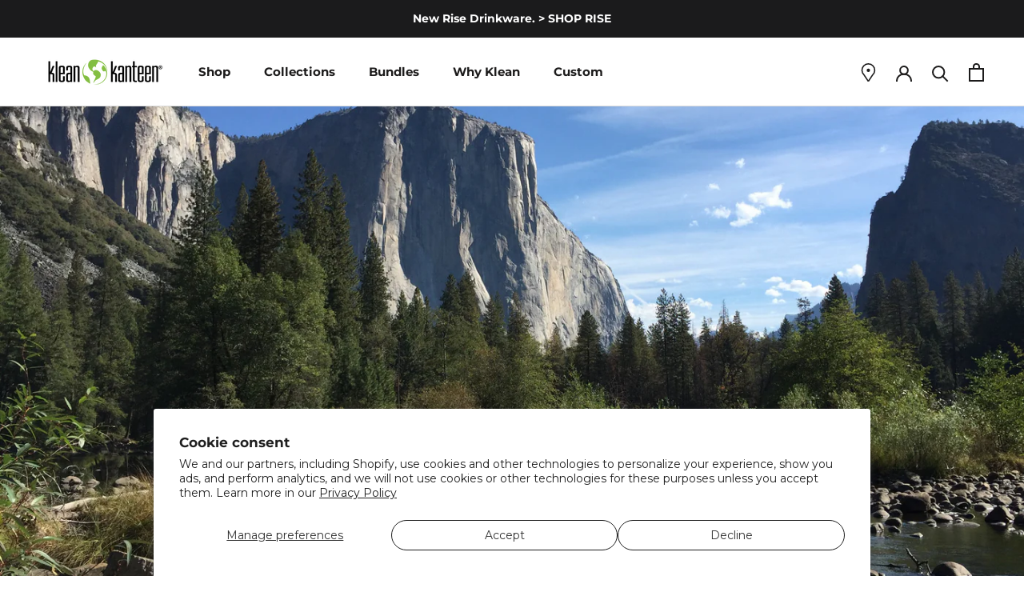

--- FILE ---
content_type: text/html; charset=utf-8
request_url: https://www.kleankanteen.com/blogs/blog/celebrating-our-national-parks
body_size: 69662
content:















<!doctype html>

<html class="no-js" lang="en">
  <head>
    <meta charset="utf-8"> 
    <meta http-equiv="X-UA-Compatible" content="IE=edge,chrome=1">
    <meta name="viewport" content="width=device-width, initial-scale=1.0, height=device-height, minimum-scale=1.0, maximum-scale=1.0">
    <meta name="theme-color" content="">

    <title>
      Celebrating 100 Years of Our National Parks &ndash; Klean Kanteen
    </title><meta name="description" content="As our national parks celebrate their 100th birthday, Klean Kanteen&#39;s President and CEO Jim Osgood takes a moment to reflect on his relationship with the parks, as well as Klean Kanteen&#39;s."><link rel="canonical" href="https://www.kleankanteen.com/blogs/blog/celebrating-our-national-parks"><link rel="shortcut icon" href="//www.kleankanteen.com/cdn/shop/files/klean_logo_favicon_96x.png?v=1641508848" type="image/png"><meta property="og:type" content="article">
  <meta property="og:title" content="Celebrating 100 Years of Our National Parks"><meta property="og:image" content="http://www.kleankanteen.com/cdn/shop/articles/NP-6.jpg?v=1472164053">
    <meta property="og:image:secure_url" content="https://www.kleankanteen.com/cdn/shop/articles/NP-6.jpg?v=1472164053">
    <meta property="og:image:width" content="2048">
    <meta property="og:image:height" content="1536"><meta property="og:description" content="As our national parks celebrate their 100th birthday, Klean Kanteen&#39;s President and CEO Jim Osgood takes a moment to reflect on his relationship with the parks, as well as Klean Kanteen&#39;s."><meta property="og:url" content="https://www.kleankanteen.com/blogs/blog/celebrating-our-national-parks">
<meta property="og:site_name" content="Klean Kanteen"><meta name="twitter:card" content="summary"><meta name="twitter:title" content="Celebrating 100 Years of Our National Parks">
  <meta name="twitter:description" content="We asked Klean’s President and CEO Jim Osgood to share his thoughts on the National Parks Centennial and why it is an occasion worth celebrating. Here&#39;s what he had to say about his connection to the parks as well as Klean’s&#39;"><meta name="twitter:image" content="https://www.kleankanteen.com/cdn/shop/articles/NP-6_600x600_crop_center.jpg?v=1472164053">
    <style>
  @font-face {
  font-family: Montserrat;
  font-weight: 700;
  font-style: normal;
  font-display: fallback;
  src: url("//www.kleankanteen.com/cdn/fonts/montserrat/montserrat_n7.3c434e22befd5c18a6b4afadb1e3d77c128c7939.woff2") format("woff2"),
       url("//www.kleankanteen.com/cdn/fonts/montserrat/montserrat_n7.5d9fa6e2cae713c8fb539a9876489d86207fe957.woff") format("woff");
}

  @font-face {
  font-family: Montserrat;
  font-weight: 400;
  font-style: normal;
  font-display: fallback;
  src: url("//www.kleankanteen.com/cdn/fonts/montserrat/montserrat_n4.81949fa0ac9fd2021e16436151e8eaa539321637.woff2") format("woff2"),
       url("//www.kleankanteen.com/cdn/fonts/montserrat/montserrat_n4.a6c632ca7b62da89c3594789ba828388aac693fe.woff") format("woff");
}


  @font-face {
  font-family: Montserrat;
  font-weight: 700;
  font-style: normal;
  font-display: fallback;
  src: url("//www.kleankanteen.com/cdn/fonts/montserrat/montserrat_n7.3c434e22befd5c18a6b4afadb1e3d77c128c7939.woff2") format("woff2"),
       url("//www.kleankanteen.com/cdn/fonts/montserrat/montserrat_n7.5d9fa6e2cae713c8fb539a9876489d86207fe957.woff") format("woff");
}

  @font-face {
  font-family: Montserrat;
  font-weight: 400;
  font-style: italic;
  font-display: fallback;
  src: url("//www.kleankanteen.com/cdn/fonts/montserrat/montserrat_i4.5a4ea298b4789e064f62a29aafc18d41f09ae59b.woff2") format("woff2"),
       url("//www.kleankanteen.com/cdn/fonts/montserrat/montserrat_i4.072b5869c5e0ed5b9d2021e4c2af132e16681ad2.woff") format("woff");
}

  @font-face {
  font-family: Montserrat;
  font-weight: 700;
  font-style: italic;
  font-display: fallback;
  src: url("//www.kleankanteen.com/cdn/fonts/montserrat/montserrat_i7.a0d4a463df4f146567d871890ffb3c80408e7732.woff2") format("woff2"),
       url("//www.kleankanteen.com/cdn/fonts/montserrat/montserrat_i7.f6ec9f2a0681acc6f8152c40921d2a4d2e1a2c78.woff") format("woff");
}


  :root {
    --heading-font-family : Montserrat, sans-serif;
    --heading-font-weight : 700;
    --heading-font-style  : normal;

    --text-font-family : Montserrat, sans-serif;
    --text-font-weight : 400;
    --text-font-style  : normal;

    --base-text-font-size   : 14px;
    --default-text-font-size: 14px;--background          : rgba(0,0,0,0);
    --background-rgb      : 0, 0, 0;
    --light-background    : #ffffff;
    --light-background-rgb: 255, 255, 255;
    --heading-color       : #1c1b1b;
    --text-color          : #1c1b1b;
    --text-color-rgb      : 28, 27, 27;
    --text-color-light    : #6a6a6a;
    --text-color-light-rgb: 106, 106, 106;
    --link-color          : #6a6a6a;
    --link-color-rgb      : 106, 106, 106;
    --border-color        : rgba(4, 4, 4, 0.15);
    --border-color-rgb    : 4, 4, 4;

    --button-background    : #1c1b1b;
    --button-background-rgb: 28, 27, 27;
    --button-text-color    : #ffffff;

    --header-background       : #ffffff;
    --header-heading-color    : #1c1b1b;
    --header-light-text-color : #6a6a6a;
    --header-border-color     : #dddddd;

    --footer-background    : #1c1b1b;
    --footer-text-color    : #ffffff;
    --footer-heading-color : #ffffff;
    --footer-border-color  : #3e3d3d;

    --navigation-background      : #1c1b1b;
    --navigation-background-rgb  : 28, 27, 27;
    --navigation-text-color      : #ffffff;
    --navigation-text-color-light: rgba(255, 255, 255, 0.5);
    --navigation-border-color    : rgba(255, 255, 255, 0.25);

    --newsletter-popup-background     : #1c1b1b;
    --newsletter-popup-text-color     : #ffffff;
    --newsletter-popup-text-color-rgb : 255, 255, 255;

    --secondary-elements-background       : #1c1b1b;
    --secondary-elements-background-rgb   : 28, 27, 27;
    --secondary-elements-text-color       : #ffffff;
    --secondary-elements-text-color-light : rgba(255, 255, 255, 0.5);
    --secondary-elements-border-color     : rgba(255, 255, 255, 0.25);

    --product-sale-price-color    : #7fbd04;
    --product-sale-price-color-rgb: 127, 189, 4;
    --product-star-rating: #7fbd04;

    /* Shopify related variables */
    --payment-terms-background-color: rgba(0,0,0,0);

    /* Products */

    --horizontal-spacing-four-products-per-row: 20px;
        --horizontal-spacing-two-products-per-row : 20px;

    --vertical-spacing-four-products-per-row: 40px;
        --vertical-spacing-two-products-per-row : 50px;

    /* Animation */
    --drawer-transition-timing: cubic-bezier(0.645, 0.045, 0.355, 1);
    --header-base-height: 80px; /* We set a default for browsers that do not support CSS variables */

    /* Cursors */
    --cursor-zoom-in-svg    : url(//www.kleankanteen.com/cdn/shop/t/58/assets/cursor-zoom-in.svg?v=170532930330058140181743630680);
    --cursor-zoom-in-2x-svg : url(//www.kleankanteen.com/cdn/shop/t/58/assets/cursor-zoom-in-2x.svg?v=56685658183649387561743630680);
  }
</style>

<script>
  // IE11 does not have support for CSS variables, so we have to polyfill them
  if (!(((window || {}).CSS || {}).supports && window.CSS.supports('(--a: 0)'))) {
    const script = document.createElement('script');
    script.type = 'text/javascript';
    script.src = 'https://cdn.jsdelivr.net/npm/css-vars-ponyfill@2';
    script.onload = function() {
      cssVars({});
    };

    document.getElementsByTagName('head')[0].appendChild(script);
  }
</script>
    <!-- start content_for_header -->
    
  <script>window.performance && window.performance.mark && window.performance.mark('shopify.content_for_header.start');</script><meta name="google-site-verification" content="5fdN50I_h8gLE3CiHV2iGEXVDsjeaBpW3pgWhxe_sdM">
<meta id="shopify-digital-wallet" name="shopify-digital-wallet" content="/6070325/digital_wallets/dialog">
<meta name="shopify-checkout-api-token" content="67c33f74c7510dfc17d7c29caa6e99a0">
<meta id="in-context-paypal-metadata" data-shop-id="6070325" data-venmo-supported="false" data-environment="production" data-locale="en_US" data-paypal-v4="true" data-currency="USD">
<link rel="alternate" type="application/atom+xml" title="Feed" href="/blogs/blog.atom" />
<link rel="alternate" hreflang="x-default" href="https://www.kleankanteen.com/blogs/blog/celebrating-our-national-parks">
<link rel="alternate" hreflang="en-CA" href="https://www.kleankanteen.com/en-ca/blogs/blog/celebrating-our-national-parks">
<link rel="alternate" hreflang="en-US" href="https://www.kleankanteen.com/blogs/blog/celebrating-our-national-parks">
<script async="async" src="/checkouts/internal/preloads.js?locale=en-US"></script>
<link rel="preconnect" href="https://shop.app" crossorigin="anonymous">
<script async="async" src="https://shop.app/checkouts/internal/preloads.js?locale=en-US&shop_id=6070325" crossorigin="anonymous"></script>
<script id="apple-pay-shop-capabilities" type="application/json">{"shopId":6070325,"countryCode":"US","currencyCode":"USD","merchantCapabilities":["supports3DS"],"merchantId":"gid:\/\/shopify\/Shop\/6070325","merchantName":"Klean Kanteen","requiredBillingContactFields":["postalAddress","email","phone"],"requiredShippingContactFields":["postalAddress","email","phone"],"shippingType":"shipping","supportedNetworks":["visa","masterCard","amex","discover","elo","jcb"],"total":{"type":"pending","label":"Klean Kanteen","amount":"1.00"},"shopifyPaymentsEnabled":true,"supportsSubscriptions":true}</script>
<script id="shopify-features" type="application/json">{"accessToken":"67c33f74c7510dfc17d7c29caa6e99a0","betas":["rich-media-storefront-analytics"],"domain":"www.kleankanteen.com","predictiveSearch":true,"shopId":6070325,"locale":"en"}</script>
<script>var Shopify = Shopify || {};
Shopify.shop = "kleankanteen.myshopify.com";
Shopify.locale = "en";
Shopify.currency = {"active":"USD","rate":"1.0"};
Shopify.country = "US";
Shopify.theme = {"name":"Prestige - Customized - LIVE","id":175984443764,"schema_name":"Prestige","schema_version":"5.3.2","theme_store_id":null,"role":"main"};
Shopify.theme.handle = "null";
Shopify.theme.style = {"id":null,"handle":null};
Shopify.cdnHost = "www.kleankanteen.com/cdn";
Shopify.routes = Shopify.routes || {};
Shopify.routes.root = "/";</script>
<script type="module">!function(o){(o.Shopify=o.Shopify||{}).modules=!0}(window);</script>
<script>!function(o){function n(){var o=[];function n(){o.push(Array.prototype.slice.apply(arguments))}return n.q=o,n}var t=o.Shopify=o.Shopify||{};t.loadFeatures=n(),t.autoloadFeatures=n()}(window);</script>
<script>
  window.ShopifyPay = window.ShopifyPay || {};
  window.ShopifyPay.apiHost = "shop.app\/pay";
  window.ShopifyPay.redirectState = null;
</script>
<script id="shop-js-analytics" type="application/json">{"pageType":"article"}</script>
<script defer="defer" async type="module" src="//www.kleankanteen.com/cdn/shopifycloud/shop-js/modules/v2/client.init-shop-cart-sync_BApSsMSl.en.esm.js"></script>
<script defer="defer" async type="module" src="//www.kleankanteen.com/cdn/shopifycloud/shop-js/modules/v2/chunk.common_CBoos6YZ.esm.js"></script>
<script type="module">
  await import("//www.kleankanteen.com/cdn/shopifycloud/shop-js/modules/v2/client.init-shop-cart-sync_BApSsMSl.en.esm.js");
await import("//www.kleankanteen.com/cdn/shopifycloud/shop-js/modules/v2/chunk.common_CBoos6YZ.esm.js");

  window.Shopify.SignInWithShop?.initShopCartSync?.({"fedCMEnabled":true,"windoidEnabled":true});

</script>
<script>
  window.Shopify = window.Shopify || {};
  if (!window.Shopify.featureAssets) window.Shopify.featureAssets = {};
  window.Shopify.featureAssets['shop-js'] = {"shop-cart-sync":["modules/v2/client.shop-cart-sync_DJczDl9f.en.esm.js","modules/v2/chunk.common_CBoos6YZ.esm.js"],"init-fed-cm":["modules/v2/client.init-fed-cm_BzwGC0Wi.en.esm.js","modules/v2/chunk.common_CBoos6YZ.esm.js"],"init-windoid":["modules/v2/client.init-windoid_BS26ThXS.en.esm.js","modules/v2/chunk.common_CBoos6YZ.esm.js"],"shop-cash-offers":["modules/v2/client.shop-cash-offers_DthCPNIO.en.esm.js","modules/v2/chunk.common_CBoos6YZ.esm.js","modules/v2/chunk.modal_Bu1hFZFC.esm.js"],"shop-button":["modules/v2/client.shop-button_D_JX508o.en.esm.js","modules/v2/chunk.common_CBoos6YZ.esm.js"],"init-shop-email-lookup-coordinator":["modules/v2/client.init-shop-email-lookup-coordinator_DFwWcvrS.en.esm.js","modules/v2/chunk.common_CBoos6YZ.esm.js"],"shop-toast-manager":["modules/v2/client.shop-toast-manager_tEhgP2F9.en.esm.js","modules/v2/chunk.common_CBoos6YZ.esm.js"],"shop-login-button":["modules/v2/client.shop-login-button_DwLgFT0K.en.esm.js","modules/v2/chunk.common_CBoos6YZ.esm.js","modules/v2/chunk.modal_Bu1hFZFC.esm.js"],"avatar":["modules/v2/client.avatar_BTnouDA3.en.esm.js"],"init-shop-cart-sync":["modules/v2/client.init-shop-cart-sync_BApSsMSl.en.esm.js","modules/v2/chunk.common_CBoos6YZ.esm.js"],"pay-button":["modules/v2/client.pay-button_BuNmcIr_.en.esm.js","modules/v2/chunk.common_CBoos6YZ.esm.js"],"init-shop-for-new-customer-accounts":["modules/v2/client.init-shop-for-new-customer-accounts_DrjXSI53.en.esm.js","modules/v2/client.shop-login-button_DwLgFT0K.en.esm.js","modules/v2/chunk.common_CBoos6YZ.esm.js","modules/v2/chunk.modal_Bu1hFZFC.esm.js"],"init-customer-accounts-sign-up":["modules/v2/client.init-customer-accounts-sign-up_TlVCiykN.en.esm.js","modules/v2/client.shop-login-button_DwLgFT0K.en.esm.js","modules/v2/chunk.common_CBoos6YZ.esm.js","modules/v2/chunk.modal_Bu1hFZFC.esm.js"],"shop-follow-button":["modules/v2/client.shop-follow-button_C5D3XtBb.en.esm.js","modules/v2/chunk.common_CBoos6YZ.esm.js","modules/v2/chunk.modal_Bu1hFZFC.esm.js"],"checkout-modal":["modules/v2/client.checkout-modal_8TC_1FUY.en.esm.js","modules/v2/chunk.common_CBoos6YZ.esm.js","modules/v2/chunk.modal_Bu1hFZFC.esm.js"],"init-customer-accounts":["modules/v2/client.init-customer-accounts_C0Oh2ljF.en.esm.js","modules/v2/client.shop-login-button_DwLgFT0K.en.esm.js","modules/v2/chunk.common_CBoos6YZ.esm.js","modules/v2/chunk.modal_Bu1hFZFC.esm.js"],"lead-capture":["modules/v2/client.lead-capture_Cq0gfm7I.en.esm.js","modules/v2/chunk.common_CBoos6YZ.esm.js","modules/v2/chunk.modal_Bu1hFZFC.esm.js"],"shop-login":["modules/v2/client.shop-login_BmtnoEUo.en.esm.js","modules/v2/chunk.common_CBoos6YZ.esm.js","modules/v2/chunk.modal_Bu1hFZFC.esm.js"],"payment-terms":["modules/v2/client.payment-terms_BHOWV7U_.en.esm.js","modules/v2/chunk.common_CBoos6YZ.esm.js","modules/v2/chunk.modal_Bu1hFZFC.esm.js"]};
</script>
<script>(function() {
  var isLoaded = false;
  function asyncLoad() {
    if (isLoaded) return;
    isLoaded = true;
    var urls = ["https:\/\/config.gorgias.chat\/bundle-loader\/01GYCBZKNQ46V0GZGYDTS3D4VZ?source=shopify1click\u0026shop=kleankanteen.myshopify.com","https:\/\/na.shgcdn3.com\/pixel-collector.js?shop=kleankanteen.myshopify.com","https:\/\/services.blend-ai.com\/pulse?shop=kleankanteen.myshopify.com","https:\/\/cdn.9gtb.com\/loader.js?g_cvt_id=1b579a5c-87cc-44e1-b2f3-69416665edf4\u0026shop=kleankanteen.myshopify.com"];
    for (var i = 0; i < urls.length; i++) {
      var s = document.createElement('script');
      s.type = 'text/javascript';
      s.async = true;
      s.src = urls[i];
      var x = document.getElementsByTagName('script')[0];
      x.parentNode.insertBefore(s, x);
    }
  };
  if(window.attachEvent) {
    window.attachEvent('onload', asyncLoad);
  } else {
    window.addEventListener('load', asyncLoad, false);
  }
})();</script>
<script id="__st">var __st={"a":6070325,"offset":-28800,"reqid":"9e94576f-62c9-4299-a346-32f7451fbded-1768908297","pageurl":"www.kleankanteen.com\/blogs\/blog\/celebrating-our-national-parks","s":"articles-204696838","u":"6a0e033b7976","p":"article","rtyp":"article","rid":204696838};</script>
<script>window.ShopifyPaypalV4VisibilityTracking = true;</script>
<script id="captcha-bootstrap">!function(){'use strict';const t='contact',e='account',n='new_comment',o=[[t,t],['blogs',n],['comments',n],[t,'customer']],c=[[e,'customer_login'],[e,'guest_login'],[e,'recover_customer_password'],[e,'create_customer']],r=t=>t.map((([t,e])=>`form[action*='/${t}']:not([data-nocaptcha='true']) input[name='form_type'][value='${e}']`)).join(','),a=t=>()=>t?[...document.querySelectorAll(t)].map((t=>t.form)):[];function s(){const t=[...o],e=r(t);return a(e)}const i='password',u='form_key',d=['recaptcha-v3-token','g-recaptcha-response','h-captcha-response',i],f=()=>{try{return window.sessionStorage}catch{return}},m='__shopify_v',_=t=>t.elements[u];function p(t,e,n=!1){try{const o=window.sessionStorage,c=JSON.parse(o.getItem(e)),{data:r}=function(t){const{data:e,action:n}=t;return t[m]||n?{data:e,action:n}:{data:t,action:n}}(c);for(const[e,n]of Object.entries(r))t.elements[e]&&(t.elements[e].value=n);n&&o.removeItem(e)}catch(o){console.error('form repopulation failed',{error:o})}}const l='form_type',E='cptcha';function T(t){t.dataset[E]=!0}const w=window,h=w.document,L='Shopify',v='ce_forms',y='captcha';let A=!1;((t,e)=>{const n=(g='f06e6c50-85a8-45c8-87d0-21a2b65856fe',I='https://cdn.shopify.com/shopifycloud/storefront-forms-hcaptcha/ce_storefront_forms_captcha_hcaptcha.v1.5.2.iife.js',D={infoText:'Protected by hCaptcha',privacyText:'Privacy',termsText:'Terms'},(t,e,n)=>{const o=w[L][v],c=o.bindForm;if(c)return c(t,g,e,D).then(n);var r;o.q.push([[t,g,e,D],n]),r=I,A||(h.body.append(Object.assign(h.createElement('script'),{id:'captcha-provider',async:!0,src:r})),A=!0)});var g,I,D;w[L]=w[L]||{},w[L][v]=w[L][v]||{},w[L][v].q=[],w[L][y]=w[L][y]||{},w[L][y].protect=function(t,e){n(t,void 0,e),T(t)},Object.freeze(w[L][y]),function(t,e,n,w,h,L){const[v,y,A,g]=function(t,e,n){const i=e?o:[],u=t?c:[],d=[...i,...u],f=r(d),m=r(i),_=r(d.filter((([t,e])=>n.includes(e))));return[a(f),a(m),a(_),s()]}(w,h,L),I=t=>{const e=t.target;return e instanceof HTMLFormElement?e:e&&e.form},D=t=>v().includes(t);t.addEventListener('submit',(t=>{const e=I(t);if(!e)return;const n=D(e)&&!e.dataset.hcaptchaBound&&!e.dataset.recaptchaBound,o=_(e),c=g().includes(e)&&(!o||!o.value);(n||c)&&t.preventDefault(),c&&!n&&(function(t){try{if(!f())return;!function(t){const e=f();if(!e)return;const n=_(t);if(!n)return;const o=n.value;o&&e.removeItem(o)}(t);const e=Array.from(Array(32),(()=>Math.random().toString(36)[2])).join('');!function(t,e){_(t)||t.append(Object.assign(document.createElement('input'),{type:'hidden',name:u})),t.elements[u].value=e}(t,e),function(t,e){const n=f();if(!n)return;const o=[...t.querySelectorAll(`input[type='${i}']`)].map((({name:t})=>t)),c=[...d,...o],r={};for(const[a,s]of new FormData(t).entries())c.includes(a)||(r[a]=s);n.setItem(e,JSON.stringify({[m]:1,action:t.action,data:r}))}(t,e)}catch(e){console.error('failed to persist form',e)}}(e),e.submit())}));const S=(t,e)=>{t&&!t.dataset[E]&&(n(t,e.some((e=>e===t))),T(t))};for(const o of['focusin','change'])t.addEventListener(o,(t=>{const e=I(t);D(e)&&S(e,y())}));const B=e.get('form_key'),M=e.get(l),P=B&&M;t.addEventListener('DOMContentLoaded',(()=>{const t=y();if(P)for(const e of t)e.elements[l].value===M&&p(e,B);[...new Set([...A(),...v().filter((t=>'true'===t.dataset.shopifyCaptcha))])].forEach((e=>S(e,t)))}))}(h,new URLSearchParams(w.location.search),n,t,e,['guest_login'])})(!0,!0)}();</script>
<script integrity="sha256-4kQ18oKyAcykRKYeNunJcIwy7WH5gtpwJnB7kiuLZ1E=" data-source-attribution="shopify.loadfeatures" defer="defer" src="//www.kleankanteen.com/cdn/shopifycloud/storefront/assets/storefront/load_feature-a0a9edcb.js" crossorigin="anonymous"></script>
<script crossorigin="anonymous" defer="defer" src="//www.kleankanteen.com/cdn/shopifycloud/storefront/assets/shopify_pay/storefront-65b4c6d7.js?v=20250812"></script>
<script data-source-attribution="shopify.dynamic_checkout.dynamic.init">var Shopify=Shopify||{};Shopify.PaymentButton=Shopify.PaymentButton||{isStorefrontPortableWallets:!0,init:function(){window.Shopify.PaymentButton.init=function(){};var t=document.createElement("script");t.src="https://www.kleankanteen.com/cdn/shopifycloud/portable-wallets/latest/portable-wallets.en.js",t.type="module",document.head.appendChild(t)}};
</script>
<script data-source-attribution="shopify.dynamic_checkout.buyer_consent">
  function portableWalletsHideBuyerConsent(e){var t=document.getElementById("shopify-buyer-consent"),n=document.getElementById("shopify-subscription-policy-button");t&&n&&(t.classList.add("hidden"),t.setAttribute("aria-hidden","true"),n.removeEventListener("click",e))}function portableWalletsShowBuyerConsent(e){var t=document.getElementById("shopify-buyer-consent"),n=document.getElementById("shopify-subscription-policy-button");t&&n&&(t.classList.remove("hidden"),t.removeAttribute("aria-hidden"),n.addEventListener("click",e))}window.Shopify?.PaymentButton&&(window.Shopify.PaymentButton.hideBuyerConsent=portableWalletsHideBuyerConsent,window.Shopify.PaymentButton.showBuyerConsent=portableWalletsShowBuyerConsent);
</script>
<script data-source-attribution="shopify.dynamic_checkout.cart.bootstrap">document.addEventListener("DOMContentLoaded",(function(){function t(){return document.querySelector("shopify-accelerated-checkout-cart, shopify-accelerated-checkout")}if(t())Shopify.PaymentButton.init();else{new MutationObserver((function(e,n){t()&&(Shopify.PaymentButton.init(),n.disconnect())})).observe(document.body,{childList:!0,subtree:!0})}}));
</script>
<script id='scb4127' type='text/javascript' async='' src='https://www.kleankanteen.com/cdn/shopifycloud/privacy-banner/storefront-banner.js'></script><link id="shopify-accelerated-checkout-styles" rel="stylesheet" media="screen" href="https://www.kleankanteen.com/cdn/shopifycloud/portable-wallets/latest/accelerated-checkout-backwards-compat.css" crossorigin="anonymous">
<style id="shopify-accelerated-checkout-cart">
        #shopify-buyer-consent {
  margin-top: 1em;
  display: inline-block;
  width: 100%;
}

#shopify-buyer-consent.hidden {
  display: none;
}

#shopify-subscription-policy-button {
  background: none;
  border: none;
  padding: 0;
  text-decoration: underline;
  font-size: inherit;
  cursor: pointer;
}

#shopify-subscription-policy-button::before {
  box-shadow: none;
}

      </style>

<script>window.performance && window.performance.mark && window.performance.mark('shopify.content_for_header.end');</script>
  





  <script type="text/javascript">
    
      window.__shgMoneyFormat = window.__shgMoneyFormat || {"CAD":{"currency":"CAD","currency_symbol":"$","currency_symbol_location":"left","decimal_places":2,"decimal_separator":".","thousands_separator":","},"USD":{"currency":"USD","currency_symbol":"$","currency_symbol_location":"left","decimal_places":2,"decimal_separator":".","thousands_separator":","}};
    
    window.__shgCurrentCurrencyCode = window.__shgCurrentCurrencyCode || {
      currency: "USD",
      currency_symbol: "$",
      decimal_separator: ".",
      thousands_separator: ",",
      decimal_places: 2,
      currency_symbol_location: "left"
    };
  </script>



    <!-- end content_for_header -->
    <link rel="preload" href="//www.kleankanteen.com/cdn/shop/t/58/assets/theme.css?v=3527913543990952301763146574" as="style" onload="this.onload=null;this.rel='stylesheet'">
    <link rel="preload" href="https://cdnjs.cloudflare.com/ajax/libs/slick-carousel/1.8.1/slick.min.css" as="style" crossorigin="anonymous" referrerpolicy="no-referrer" onload="this.onload=null;this.rel='stylesheet'">
    <link rel="preload" href="https://cdnjs.cloudflare.com/ajax/libs/slick-carousel/1.8.1/slick-theme.min.css" as="style" crossorigin="anonymous" referrerpolicy="no-referrer" onload="this.onload=null;this.rel='stylesheet'">

    <!-- Google Tag Manager -->
<script>(function(w,d,s,l,i){w[l]=w[l]||[];w[l].push({'gtm.start':
new Date().getTime(),event:'gtm.js'});var f=d.getElementsByTagName(s)[0],
j=d.createElement(s),dl=l!='dataLayer'?'&l='+l:'';j.async=true;j.src=
'https://www.googletagmanager.com/gtm.js?id='+i+dl;f.parentNode.insertBefore(j,f);
})(window,document,'script','dataLayer','GTM-NNVXFQ9');</script>
<!-- End Google Tag Manager -->

    <script>// This allows to expose several variables to the global scope, to be used in scripts
      window.theme = {
        pageType: "article",
        moneyFormat: "$ {{amount}}",
        moneyWithCurrencyFormat: "$ {{amount}} USD",
        currencyCodeEnabled: false,
        productImageSize: "square",
        searchMode: "product,article,page",
        showPageTransition: false,
        showElementStaggering: false,
        showImageZooming: true
      };

      window.routes = {
        rootUrl: "\/",
        rootUrlWithoutSlash: '',
        cartUrl: "\/cart",
        cartAddUrl: "\/cart\/add",
        cartChangeUrl: "\/cart\/change",
        searchUrl: "\/search",
        productRecommendationsUrl: "\/recommendations\/products"
      };

      window.languages = {
        cartAddNote: "Add Order Note",
        cartEditNote: "Edit Order Note",
        productImageLoadingError: "This image could not be loaded. Please try to reload the page.",
        productFormAddToCart: "Add to Cart",
        productFormUnavailable: "Unavailable",
        productFormSoldOut: "SOLD OUT",
        shippingEstimatorOneResult: "1 option available:",
        shippingEstimatorMoreResults: "{{count}} options available:",
        shippingEstimatorNoResults: "No shipping could be found"
      };

      window.lazySizesConfig = {
        loadHidden: false,
        hFac: 0.5,
        expFactor: 2,
        ricTimeout: 150,
        lazyClass: 'Image--lazyLoad',
        loadingClass: 'Image--lazyLoading',
        loadedClass: 'Image--lazyLoaded'
      };

      document.documentElement.className = document.documentElement.className.replace('no-js', 'js');
      document.documentElement.style.setProperty('--window-height', window.innerHeight + 'px');

      // We do a quick detection of some features (we could use Modernizr but for so little...)
      (function() {
        document.documentElement.className += ((window.CSS && window.CSS.supports('(position: sticky) or (position: -webkit-sticky)')) ? ' supports-sticky' : ' no-supports-sticky');
        document.documentElement.className += (window.matchMedia('(-moz-touch-enabled: 1), (hover: none)')).matches ? ' no-supports-hover' : ' supports-hover';
      }());

      
    </script>

    <script src="//www.kleankanteen.com/cdn/shop/t/58/assets/lazysizes.min.js?v=174358363404432586981743630680" async></script><script src="//www.kleankanteen.com/cdn/shop/t/58/assets/libs.min.js?v=26178543184394469741743630680" defer></script>
    <script src="//www.kleankanteen.com/cdn/shop/t/58/assets/theme.js?v=180863561092436524101743630680" defer></script>
    <script src="https://code.jquery.com/jquery-3.5.1.min.js" integrity="sha256-9/aliU8dGd2tb6OSsuzixeV4y/faTqgFtohetphbbj0=" crossorigin="anonymous"></script>
    <script src="https://cdnjs.cloudflare.com/ajax/libs/slick-carousel/1.8.1/slick.min.js" crossorigin="anonymous" referrerpolicy="no-referrer"></script>

	<script src="//www.kleankanteen.com/cdn/shop/t/58/assets/custom.js?v=33213829306837347681762987849" defer></script>
    <script src="https://apis.google.com/js/platform.js" async defer></script>

    <script>
      (function () {
        window.onpageshow = function() {
          if (window.theme.showPageTransition) {
            var pageTransition = document.querySelector('.PageTransition');

            if (pageTransition) {
              pageTransition.style.visibility = 'visible';
              pageTransition.style.opacity = '0';
            }
          }

          // When the page is loaded from the cache, we have to reload the cart content
          document.documentElement.dispatchEvent(new CustomEvent('cart:refresh', {
            bubbles: true
          }));
        };
      })();
    </script>
  
  <script type="application/ld+json">
  {
    "@context": "http://schema.org",
    "@type": "BlogPosting",
    "mainEntityOfPage": "/blogs/blog/celebrating-our-national-parks",
    "articleSection": "Blog",
    "keywords": "",
    "headline": "Celebrating 100 Years of Our National Parks",
    "description": "We asked Klean’s President and CEO Jim Osgood to share his thoughts on the National Parks Centennial and why it is an occasion worth celebrating....",
    "dateCreated": "2016-08-24T12:55:12",
    "datePublished": "2016-08-25T14:50:00",
    "dateModified": "2016-08-25T14:50:00",
    "image": {
      "@type": "ImageObject",
      "url": "https://www.kleankanteen.com/cdn/shop/articles/NP-6_1024x.jpg?v=1472164053",
      "image": "https://www.kleankanteen.com/cdn/shop/articles/NP-6_1024x.jpg?v=1472164053",
      "name": "Celebrating 100 Years of Our National Parks",
      "width": "1024",
      "height": "1024"
    },
    "author": {
      "@type": "Person",
      "name": "Zach King",
      "givenName": "Zach",
      "familyName": "King"
    },
    "publisher": {
      "@type": "Organization",
      "name": "Klean Kanteen"
    },
    "commentCount": 0,
    "comment": []
  }
  </script>



  <script type="application/ld+json">
  {
    "@context": "http://schema.org",
    "@type": "BreadcrumbList",
  "itemListElement": [{
      "@type": "ListItem",
      "position": 1,
      "name": "Home",
      "item": "https://www.kleankanteen.com"
    },{
          "@type": "ListItem",
          "position": 2,
          "name": "Blog",
          "item": "https://www.kleankanteen.com/blogs/blog"
        }, {
          "@type": "ListItem",
          "position": 3,
          "name": "Blog",
          "item": "https://www.kleankanteen.com/blogs/blog/celebrating-our-national-parks"
        }]
  }
  </script>

  

<script type="text/javascript">
  
    window.SHG_CUSTOMER = null;
  
</script>







<!--begin-boost-pfs-filter-css-->
  <link rel="preload stylesheet" href="//www.kleankanteen.com/cdn/shop/t/58/assets/boost-pfs-instant-search.css?v=164275944447963418191743630753" as="style"><link href="//www.kleankanteen.com/cdn/shop/t/58/assets/boost-pfs-custom.css?v=3669207610629513121753203441" rel="stylesheet" type="text/css" media="all" />
<style data-id="boost-pfs-style">
    .boost-pfs-filter-option-title-text {font-size: 16px;font-weight: 600;text-transform: uppercase;font-family: Montserrat;}

   .boost-pfs-filter-tree-v .boost-pfs-filter-option-title-text:before {}
    .boost-pfs-filter-tree-v .boost-pfs-filter-option.boost-pfs-filter-option-collapsed .boost-pfs-filter-option-title-text:before {}
    .boost-pfs-filter-tree-h .boost-pfs-filter-option-title-heading:before {}

    .boost-pfs-filter-refine-by .boost-pfs-filter-option-title h3 {}

    .boost-pfs-filter-option-content .boost-pfs-filter-option-item-list .boost-pfs-filter-option-item button,
    .boost-pfs-filter-option-content .boost-pfs-filter-option-item-list .boost-pfs-filter-option-item .boost-pfs-filter-button,
    .boost-pfs-filter-option-range-amount input,
    .boost-pfs-filter-tree-v .boost-pfs-filter-refine-by .boost-pfs-filter-refine-by-items .refine-by-item,
    .boost-pfs-filter-refine-by-wrapper-v .boost-pfs-filter-refine-by .boost-pfs-filter-refine-by-items .refine-by-item,
    .boost-pfs-filter-refine-by .boost-pfs-filter-option-title,
    .boost-pfs-filter-refine-by .boost-pfs-filter-refine-by-items .refine-by-item>a,
    .boost-pfs-filter-refine-by>span,
    .boost-pfs-filter-clear,
    .boost-pfs-filter-clear-all{font-size: 14px;font-family: Montserrat;}
    .boost-pfs-filter-tree-h .boost-pfs-filter-pc .boost-pfs-filter-refine-by-items .refine-by-item .boost-pfs-filter-clear .refine-by-type,
    .boost-pfs-filter-refine-by-wrapper-h .boost-pfs-filter-pc .boost-pfs-filter-refine-by-items .refine-by-item .boost-pfs-filter-clear .refine-by-type {}

    .boost-pfs-filter-option-multi-level-collections .boost-pfs-filter-option-multi-level-list .boost-pfs-filter-option-item .boost-pfs-filter-button-arrow .boost-pfs-arrow:before,
    .boost-pfs-filter-option-multi-level-tag .boost-pfs-filter-option-multi-level-list .boost-pfs-filter-option-item .boost-pfs-filter-button-arrow .boost-pfs-arrow:before {}

    .boost-pfs-filter-refine-by-wrapper-v .boost-pfs-filter-refine-by .boost-pfs-filter-refine-by-items .refine-by-item .boost-pfs-filter-clear:after,
    .boost-pfs-filter-refine-by-wrapper-v .boost-pfs-filter-refine-by .boost-pfs-filter-refine-by-items .refine-by-item .boost-pfs-filter-clear:before,
    .boost-pfs-filter-tree-v .boost-pfs-filter-refine-by .boost-pfs-filter-refine-by-items .refine-by-item .boost-pfs-filter-clear:after,
    .boost-pfs-filter-tree-v .boost-pfs-filter-refine-by .boost-pfs-filter-refine-by-items .refine-by-item .boost-pfs-filter-clear:before,
    .boost-pfs-filter-refine-by-wrapper-h .boost-pfs-filter-pc .boost-pfs-filter-refine-by-items .refine-by-item .boost-pfs-filter-clear:after,
    .boost-pfs-filter-refine-by-wrapper-h .boost-pfs-filter-pc .boost-pfs-filter-refine-by-items .refine-by-item .boost-pfs-filter-clear:before,
    .boost-pfs-filter-tree-h .boost-pfs-filter-pc .boost-pfs-filter-refine-by-items .refine-by-item .boost-pfs-filter-clear:after,
    .boost-pfs-filter-tree-h .boost-pfs-filter-pc .boost-pfs-filter-refine-by-items .refine-by-item .boost-pfs-filter-clear:before {}
    .boost-pfs-filter-option-range-slider .noUi-value-horizontal {}

    .boost-pfs-filter-tree-mobile-button button,
    .boost-pfs-filter-top-sorting-mobile button {font-size: 16px !important;font-weight: 600 !important;text-transform: uppercase !important;font-family: Montserrat !important;}
    .boost-pfs-filter-top-sorting-mobile button>span:after {}
  </style>

<!--end-boost-pfs-filter-css-->
<!-- Global site tag (gtag.js) - Google Ads: 874850964 -->
  <script async src="https://www.googletagmanager.com/gtag/js?id=AW-874850964"></script>
  <script> window.dataLayer = window.dataLayer || []; function gtag(){dataLayer.push(arguments);} gtag('js', new Date()); gtag('config', 'AW-874850964'); </script>
<!-- clarity for heat mapping -->
    <script type="text/javascript">
    (function(c,l,a,r,i,t,y){
        c[a]=c[a]||function(){(c[a].q=c[a].q||[]).push(arguments)};
        t=l.createElement(r);t.async=1;t.src="https://www.clarity.ms/tag/"+i;
        y=l.getElementsByTagName(r)[0];y.parentNode.insertBefore(t,y);
    })(window, document, "clarity", "script", "ocg0mb9h14");
</script>
  <!-- BEGIN app block: shopify://apps/geoip-country-redirect/blocks/speeedup_link/a3fa1a12-9aad-4707-ab56-45ccf9191aa7 --><!-- BEGIN app snippet: flags-style --><style id='sgcr-flags-css'>.sgcr-flag {display: inline-block;background-size: contain;background-position: 50%;background-repeat: no-repeat;margin: 0;padding: 0;}.sgcr-flag-af { background-image: url("https://cdn.shopify.com/extensions/01999528-f499-72e0-8480-893097d05005/extension_uid_update.v.0.0.1/assets/af.svg")}.sgcr-flag-ak { background-image: url("https://cdn.shopify.com/extensions/01999528-f499-72e0-8480-893097d05005/extension_uid_update.v.0.0.1/assets/ak.svg")}.sgcr-flag-am { background-image: url("https://cdn.shopify.com/extensions/01999528-f499-72e0-8480-893097d05005/extension_uid_update.v.0.0.1/assets/am.svg")}.sgcr-flag-ar { background-image: url("https://cdn.shopify.com/extensions/01999528-f499-72e0-8480-893097d05005/extension_uid_update.v.0.0.1/assets/ar.svg")}.sgcr-flag-as { background-image: url("https://cdn.shopify.com/extensions/01999528-f499-72e0-8480-893097d05005/extension_uid_update.v.0.0.1/assets/as.svg")}.sgcr-flag-az { background-image: url("https://cdn.shopify.com/extensions/01999528-f499-72e0-8480-893097d05005/extension_uid_update.v.0.0.1/assets/az.svg")}.sgcr-flag-be { background-image: url("https://cdn.shopify.com/extensions/01999528-f499-72e0-8480-893097d05005/extension_uid_update.v.0.0.1/assets/be.svg")}.sgcr-flag-bg { background-image: url("https://cdn.shopify.com/extensions/01999528-f499-72e0-8480-893097d05005/extension_uid_update.v.0.0.1/assets/bg.svg")}.sgcr-flag-bm { background-image: url("https://cdn.shopify.com/extensions/01999528-f499-72e0-8480-893097d05005/extension_uid_update.v.0.0.1/assets/bm.svg")}.sgcr-flag-bn { background-image: url("https://cdn.shopify.com/extensions/01999528-f499-72e0-8480-893097d05005/extension_uid_update.v.0.0.1/assets/bn.svg")}.sgcr-flag-bo { background-image: url("https://cdn.shopify.com/extensions/01999528-f499-72e0-8480-893097d05005/extension_uid_update.v.0.0.1/assets/bo.svg")}.sgcr-flag-br { background-image: url("https://cdn.shopify.com/extensions/01999528-f499-72e0-8480-893097d05005/extension_uid_update.v.0.0.1/assets/br.svg")}.sgcr-flag-bs { background-image: url("https://cdn.shopify.com/extensions/01999528-f499-72e0-8480-893097d05005/extension_uid_update.v.0.0.1/assets/bs.svg")}.sgcr-flag-ca { background-image: url("https://cdn.shopify.com/extensions/01999528-f499-72e0-8480-893097d05005/extension_uid_update.v.0.0.1/assets/ca.svg")}.sgcr-flag-ce { background-image: url("https://cdn.shopify.com/extensions/01999528-f499-72e0-8480-893097d05005/extension_uid_update.v.0.0.1/assets/ce.svg")}.sgcr-flag-ckb { background-image: url("https://cdn.shopify.com/extensions/01999528-f499-72e0-8480-893097d05005/extension_uid_update.v.0.0.1/assets/ckb.svg")}.sgcr-flag-cs { background-image: url("https://cdn.shopify.com/extensions/01999528-f499-72e0-8480-893097d05005/extension_uid_update.v.0.0.1/assets/cs.svg")}.sgcr-flag-cy { background-image: url("https://cdn.shopify.com/extensions/01999528-f499-72e0-8480-893097d05005/extension_uid_update.v.0.0.1/assets/cy.svg")}.sgcr-flag-da { background-image: url("https://cdn.shopify.com/extensions/01999528-f499-72e0-8480-893097d05005/extension_uid_update.v.0.0.1/assets/da.svg")}.sgcr-flag-de { background-image: url("https://cdn.shopify.com/extensions/01999528-f499-72e0-8480-893097d05005/extension_uid_update.v.0.0.1/assets/de.svg")}.sgcr-flag-dz { background-image: url("https://cdn.shopify.com/extensions/01999528-f499-72e0-8480-893097d05005/extension_uid_update.v.0.0.1/assets/dz.svg")}.sgcr-flag-ee { background-image: url("https://cdn.shopify.com/extensions/01999528-f499-72e0-8480-893097d05005/extension_uid_update.v.0.0.1/assets/ee.svg")}.sgcr-flag-el { background-image: url("https://cdn.shopify.com/extensions/01999528-f499-72e0-8480-893097d05005/extension_uid_update.v.0.0.1/assets/el.svg")}.sgcr-flag-en { background-image: url("https://cdn.shopify.com/extensions/01999528-f499-72e0-8480-893097d05005/extension_uid_update.v.0.0.1/assets/en.svg")}.sgcr-flag-eo { background-image: url("https://cdn.shopify.com/extensions/01999528-f499-72e0-8480-893097d05005/extension_uid_update.v.0.0.1/assets/eo.svg")}.sgcr-flag-es { background-image: url("https://cdn.shopify.com/extensions/01999528-f499-72e0-8480-893097d05005/extension_uid_update.v.0.0.1/assets/es.svg")}.sgcr-flag-et { background-image: url("https://cdn.shopify.com/extensions/01999528-f499-72e0-8480-893097d05005/extension_uid_update.v.0.0.1/assets/et.svg")}.sgcr-flag-eu { background-image: url("https://cdn.shopify.com/extensions/01999528-f499-72e0-8480-893097d05005/extension_uid_update.v.0.0.1/assets/eu.svg")}.sgcr-flag-fa { background-image: url("https://cdn.shopify.com/extensions/01999528-f499-72e0-8480-893097d05005/extension_uid_update.v.0.0.1/assets/fa.svg")}.sgcr-flag-ff { background-image: url("https://cdn.shopify.com/extensions/01999528-f499-72e0-8480-893097d05005/extension_uid_update.v.0.0.1/assets/ff.svg")}.sgcr-flag-fi { background-image: url("https://cdn.shopify.com/extensions/01999528-f499-72e0-8480-893097d05005/extension_uid_update.v.0.0.1/assets/fi.svg")}.sgcr-flag-fil { background-image: url("https://cdn.shopify.com/extensions/01999528-f499-72e0-8480-893097d05005/extension_uid_update.v.0.0.1/assets/fil.svg")}.sgcr-flag-fo { background-image: url("https://cdn.shopify.com/extensions/01999528-f499-72e0-8480-893097d05005/extension_uid_update.v.0.0.1/assets/fo.svg")}.sgcr-flag-fr { background-image: url("https://cdn.shopify.com/extensions/01999528-f499-72e0-8480-893097d05005/extension_uid_update.v.0.0.1/assets/fr.svg")}.sgcr-flag-fy { background-image: url("https://cdn.shopify.com/extensions/01999528-f499-72e0-8480-893097d05005/extension_uid_update.v.0.0.1/assets/fy.svg")}.sgcr-flag-ga { background-image: url("https://cdn.shopify.com/extensions/01999528-f499-72e0-8480-893097d05005/extension_uid_update.v.0.0.1/assets/ga.svg")}.sgcr-flag-gd { background-image: url("https://cdn.shopify.com/extensions/01999528-f499-72e0-8480-893097d05005/extension_uid_update.v.0.0.1/assets/gd.svg")}.sgcr-flag-gl { background-image: url("https://cdn.shopify.com/extensions/01999528-f499-72e0-8480-893097d05005/extension_uid_update.v.0.0.1/assets/gl.svg")}.sgcr-flag-gu { background-image: url("https://cdn.shopify.com/extensions/01999528-f499-72e0-8480-893097d05005/extension_uid_update.v.0.0.1/assets/gu.svg")}.sgcr-flag-gv { background-image: url("https://cdn.shopify.com/extensions/01999528-f499-72e0-8480-893097d05005/extension_uid_update.v.0.0.1/assets/gv.svg")}.sgcr-flag-ha { background-image: url("https://cdn.shopify.com/extensions/01999528-f499-72e0-8480-893097d05005/extension_uid_update.v.0.0.1/assets/ha.svg")}.sgcr-flag-he { background-image: url("https://cdn.shopify.com/extensions/01999528-f499-72e0-8480-893097d05005/extension_uid_update.v.0.0.1/assets/he.svg")}.sgcr-flag-hi { background-image: url("https://cdn.shopify.com/extensions/01999528-f499-72e0-8480-893097d05005/extension_uid_update.v.0.0.1/assets/hi.svg")}.sgcr-flag-hr { background-image: url("https://cdn.shopify.com/extensions/01999528-f499-72e0-8480-893097d05005/extension_uid_update.v.0.0.1/assets/hr.svg")}.sgcr-flag-hu { background-image: url("https://cdn.shopify.com/extensions/01999528-f499-72e0-8480-893097d05005/extension_uid_update.v.0.0.1/assets/hu.svg")}.sgcr-flag-hy { background-image: url("https://cdn.shopify.com/extensions/01999528-f499-72e0-8480-893097d05005/extension_uid_update.v.0.0.1/assets/hy.svg")}.sgcr-flag-ia { background-image: url("https://cdn.shopify.com/extensions/01999528-f499-72e0-8480-893097d05005/extension_uid_update.v.0.0.1/assets/ia.svg")}.sgcr-flag-id { background-image: url("https://cdn.shopify.com/extensions/01999528-f499-72e0-8480-893097d05005/extension_uid_update.v.0.0.1/assets/id.svg")}.sgcr-flag-ig { background-image: url("https://cdn.shopify.com/extensions/01999528-f499-72e0-8480-893097d05005/extension_uid_update.v.0.0.1/assets/ig.svg")}.sgcr-flag-ii { background-image: url("https://cdn.shopify.com/extensions/01999528-f499-72e0-8480-893097d05005/extension_uid_update.v.0.0.1/assets/ii.svg")}.sgcr-flag-is { background-image: url("https://cdn.shopify.com/extensions/01999528-f499-72e0-8480-893097d05005/extension_uid_update.v.0.0.1/assets/is.svg")}.sgcr-flag-it { background-image: url("https://cdn.shopify.com/extensions/01999528-f499-72e0-8480-893097d05005/extension_uid_update.v.0.0.1/assets/it.svg")}.sgcr-flag-ja { background-image: url("https://cdn.shopify.com/extensions/01999528-f499-72e0-8480-893097d05005/extension_uid_update.v.0.0.1/assets/ja.svg")}.sgcr-flag-jv { background-image: url("https://cdn.shopify.com/extensions/01999528-f499-72e0-8480-893097d05005/extension_uid_update.v.0.0.1/assets/jv.svg")}.sgcr-flag-ka { background-image: url("https://cdn.shopify.com/extensions/01999528-f499-72e0-8480-893097d05005/extension_uid_update.v.0.0.1/assets/ka.svg")}.sgcr-flag-ki { background-image: url("https://cdn.shopify.com/extensions/01999528-f499-72e0-8480-893097d05005/extension_uid_update.v.0.0.1/assets/ki.svg")}.sgcr-flag-kk { background-image: url("https://cdn.shopify.com/extensions/01999528-f499-72e0-8480-893097d05005/extension_uid_update.v.0.0.1/assets/kk.svg")}.sgcr-flag-kl { background-image: url("https://cdn.shopify.com/extensions/01999528-f499-72e0-8480-893097d05005/extension_uid_update.v.0.0.1/assets/kl.svg")}.sgcr-flag-km { background-image: url("https://cdn.shopify.com/extensions/01999528-f499-72e0-8480-893097d05005/extension_uid_update.v.0.0.1/assets/km.svg")}.sgcr-flag-kn { background-image: url("https://cdn.shopify.com/extensions/01999528-f499-72e0-8480-893097d05005/extension_uid_update.v.0.0.1/assets/kn.svg")}.sgcr-flag-ko { background-image: url("https://cdn.shopify.com/extensions/01999528-f499-72e0-8480-893097d05005/extension_uid_update.v.0.0.1/assets/ko.svg")}.sgcr-flag-ks { background-image: url("https://cdn.shopify.com/extensions/01999528-f499-72e0-8480-893097d05005/extension_uid_update.v.0.0.1/assets/ks.svg")}.sgcr-flag-ku { background-image: url("https://cdn.shopify.com/extensions/01999528-f499-72e0-8480-893097d05005/extension_uid_update.v.0.0.1/assets/ku.svg")}.sgcr-flag-kw { background-image: url("https://cdn.shopify.com/extensions/01999528-f499-72e0-8480-893097d05005/extension_uid_update.v.0.0.1/assets/kw.svg")}.sgcr-flag-ky { background-image: url("https://cdn.shopify.com/extensions/01999528-f499-72e0-8480-893097d05005/extension_uid_update.v.0.0.1/assets/ky.svg")}.sgcr-flag-lb { background-image: url("https://cdn.shopify.com/extensions/01999528-f499-72e0-8480-893097d05005/extension_uid_update.v.0.0.1/assets/lb.svg")}.sgcr-flag-lg { background-image: url("https://cdn.shopify.com/extensions/01999528-f499-72e0-8480-893097d05005/extension_uid_update.v.0.0.1/assets/lg.svg")}.sgcr-flag-ln { background-image: url("https://cdn.shopify.com/extensions/01999528-f499-72e0-8480-893097d05005/extension_uid_update.v.0.0.1/assets/ln.svg")}.sgcr-flag-lo { background-image: url("https://cdn.shopify.com/extensions/01999528-f499-72e0-8480-893097d05005/extension_uid_update.v.0.0.1/assets/lo.svg")}.sgcr-flag-lt { background-image: url("https://cdn.shopify.com/extensions/01999528-f499-72e0-8480-893097d05005/extension_uid_update.v.0.0.1/assets/lt.svg")}.sgcr-flag-lu { background-image: url("https://cdn.shopify.com/extensions/01999528-f499-72e0-8480-893097d05005/extension_uid_update.v.0.0.1/assets/lu.svg")}.sgcr-flag-lv { background-image: url("https://cdn.shopify.com/extensions/01999528-f499-72e0-8480-893097d05005/extension_uid_update.v.0.0.1/assets/lv.svg")}.sgcr-flag-mg { background-image: url("https://cdn.shopify.com/extensions/01999528-f499-72e0-8480-893097d05005/extension_uid_update.v.0.0.1/assets/mg.svg")}.sgcr-flag-mi { background-image: url("https://cdn.shopify.com/extensions/01999528-f499-72e0-8480-893097d05005/extension_uid_update.v.0.0.1/assets/mi.svg")}.sgcr-flag-mk { background-image: url("https://cdn.shopify.com/extensions/01999528-f499-72e0-8480-893097d05005/extension_uid_update.v.0.0.1/assets/mk.svg")}.sgcr-flag-ml { background-image: url("https://cdn.shopify.com/extensions/01999528-f499-72e0-8480-893097d05005/extension_uid_update.v.0.0.1/assets/ml.svg")}.sgcr-flag-mn { background-image: url("https://cdn.shopify.com/extensions/01999528-f499-72e0-8480-893097d05005/extension_uid_update.v.0.0.1/assets/mn.svg")}.sgcr-flag-mr { background-image: url("https://cdn.shopify.com/extensions/01999528-f499-72e0-8480-893097d05005/extension_uid_update.v.0.0.1/assets/mr.svg")}.sgcr-flag-ms { background-image: url("https://cdn.shopify.com/extensions/01999528-f499-72e0-8480-893097d05005/extension_uid_update.v.0.0.1/assets/ms.svg")}.sgcr-flag-mt { background-image: url("https://cdn.shopify.com/extensions/01999528-f499-72e0-8480-893097d05005/extension_uid_update.v.0.0.1/assets/mt.svg")}.sgcr-flag-my { background-image: url("https://cdn.shopify.com/extensions/01999528-f499-72e0-8480-893097d05005/extension_uid_update.v.0.0.1/assets/my.svg")}.sgcr-flag-nb { background-image: url("https://cdn.shopify.com/extensions/01999528-f499-72e0-8480-893097d05005/extension_uid_update.v.0.0.1/assets/nb.svg")}.sgcr-flag-nd { background-image: url("https://cdn.shopify.com/extensions/01999528-f499-72e0-8480-893097d05005/extension_uid_update.v.0.0.1/assets/nd.svg")}.sgcr-flag-ne { background-image: url("https://cdn.shopify.com/extensions/01999528-f499-72e0-8480-893097d05005/extension_uid_update.v.0.0.1/assets/ne.svg")}.sgcr-flag-nl { background-image: url("https://cdn.shopify.com/extensions/01999528-f499-72e0-8480-893097d05005/extension_uid_update.v.0.0.1/assets/nl.svg")}.sgcr-flag-nn { background-image: url("https://cdn.shopify.com/extensions/01999528-f499-72e0-8480-893097d05005/extension_uid_update.v.0.0.1/assets/nn.svg")}.sgcr-flag-no { background-image: url("https://cdn.shopify.com/extensions/01999528-f499-72e0-8480-893097d05005/extension_uid_update.v.0.0.1/assets/no.svg")}.sgcr-flag-om { background-image: url("https://cdn.shopify.com/extensions/01999528-f499-72e0-8480-893097d05005/extension_uid_update.v.0.0.1/assets/om.svg")}.sgcr-flag-or { background-image: url("https://cdn.shopify.com/extensions/01999528-f499-72e0-8480-893097d05005/extension_uid_update.v.0.0.1/assets/or.svg")}.sgcr-flag-os { background-image: url("https://cdn.shopify.com/extensions/01999528-f499-72e0-8480-893097d05005/extension_uid_update.v.0.0.1/assets/os.svg")}.sgcr-flag-pa { background-image: url("https://cdn.shopify.com/extensions/01999528-f499-72e0-8480-893097d05005/extension_uid_update.v.0.0.1/assets/pa.svg")}.sgcr-flag-pl { background-image: url("https://cdn.shopify.com/extensions/01999528-f499-72e0-8480-893097d05005/extension_uid_update.v.0.0.1/assets/pl.svg")}.sgcr-flag-ps { background-image: url("https://cdn.shopify.com/extensions/01999528-f499-72e0-8480-893097d05005/extension_uid_update.v.0.0.1/assets/ps.svg")}.sgcr-flag-pt-br { background-image: url("https://cdn.shopify.com/extensions/01999528-f499-72e0-8480-893097d05005/extension_uid_update.v.0.0.1/assets/pt-br.svg")}.sgcr-flag-pt-pt { background-image: url("https://cdn.shopify.com/extensions/01999528-f499-72e0-8480-893097d05005/extension_uid_update.v.0.0.1/assets/pt-pt.svg")}.sgcr-flag-qu { background-image: url("https://cdn.shopify.com/extensions/01999528-f499-72e0-8480-893097d05005/extension_uid_update.v.0.0.1/assets/qu.svg")}.sgcr-flag-rm { background-image: url("https://cdn.shopify.com/extensions/01999528-f499-72e0-8480-893097d05005/extension_uid_update.v.0.0.1/assets/rm.svg")}.sgcr-flag-rn { background-image: url("https://cdn.shopify.com/extensions/01999528-f499-72e0-8480-893097d05005/extension_uid_update.v.0.0.1/assets/rn.svg")}.sgcr-flag-ro { background-image: url("https://cdn.shopify.com/extensions/01999528-f499-72e0-8480-893097d05005/extension_uid_update.v.0.0.1/assets/ro.svg")}.sgcr-flag-ru { background-image: url("https://cdn.shopify.com/extensions/01999528-f499-72e0-8480-893097d05005/extension_uid_update.v.0.0.1/assets/ru.svg")}.sgcr-flag-rw { background-image: url("https://cdn.shopify.com/extensions/01999528-f499-72e0-8480-893097d05005/extension_uid_update.v.0.0.1/assets/rw.svg")}.sgcr-flag-sa { background-image: url("https://cdn.shopify.com/extensions/01999528-f499-72e0-8480-893097d05005/extension_uid_update.v.0.0.1/assets/sa.svg")}.sgcr-flag-sc { background-image: url("https://cdn.shopify.com/extensions/01999528-f499-72e0-8480-893097d05005/extension_uid_update.v.0.0.1/assets/sc.svg")}.sgcr-flag-sd { background-image: url("https://cdn.shopify.com/extensions/01999528-f499-72e0-8480-893097d05005/extension_uid_update.v.0.0.1/assets/sd.svg")}.sgcr-flag-se { background-image: url("https://cdn.shopify.com/extensions/01999528-f499-72e0-8480-893097d05005/extension_uid_update.v.0.0.1/assets/se.svg")}.sgcr-flag-sg { background-image: url("https://cdn.shopify.com/extensions/01999528-f499-72e0-8480-893097d05005/extension_uid_update.v.0.0.1/assets/sg.svg")}.sgcr-flag-si { background-image: url("https://cdn.shopify.com/extensions/01999528-f499-72e0-8480-893097d05005/extension_uid_update.v.0.0.1/assets/si.svg")}.sgcr-flag-sk { background-image: url("https://cdn.shopify.com/extensions/01999528-f499-72e0-8480-893097d05005/extension_uid_update.v.0.0.1/assets/sk.svg")}.sgcr-flag-sl { background-image: url("https://cdn.shopify.com/extensions/01999528-f499-72e0-8480-893097d05005/extension_uid_update.v.0.0.1/assets/sl.svg")}.sgcr-flag-sn { background-image: url("https://cdn.shopify.com/extensions/01999528-f499-72e0-8480-893097d05005/extension_uid_update.v.0.0.1/assets/sn.svg")}.sgcr-flag-so { background-image: url("https://cdn.shopify.com/extensions/01999528-f499-72e0-8480-893097d05005/extension_uid_update.v.0.0.1/assets/so.svg")}.sgcr-flag-sq { background-image: url("https://cdn.shopify.com/extensions/01999528-f499-72e0-8480-893097d05005/extension_uid_update.v.0.0.1/assets/sq.svg")}.sgcr-flag-sr { background-image: url("https://cdn.shopify.com/extensions/01999528-f499-72e0-8480-893097d05005/extension_uid_update.v.0.0.1/assets/sr.svg")}.sgcr-flag-su { background-image: url("https://cdn.shopify.com/extensions/01999528-f499-72e0-8480-893097d05005/extension_uid_update.v.0.0.1/assets/su.svg")}.sgcr-flag-sv { background-image: url("https://cdn.shopify.com/extensions/01999528-f499-72e0-8480-893097d05005/extension_uid_update.v.0.0.1/assets/sv.svg")}.sgcr-flag-sw { background-image: url("https://cdn.shopify.com/extensions/01999528-f499-72e0-8480-893097d05005/extension_uid_update.v.0.0.1/assets/sw.svg")}.sgcr-flag-ta { background-image: url("https://cdn.shopify.com/extensions/01999528-f499-72e0-8480-893097d05005/extension_uid_update.v.0.0.1/assets/ta.svg")}.sgcr-flag-te { background-image: url("https://cdn.shopify.com/extensions/01999528-f499-72e0-8480-893097d05005/extension_uid_update.v.0.0.1/assets/te.svg")}.sgcr-flag-tg { background-image: url("https://cdn.shopify.com/extensions/01999528-f499-72e0-8480-893097d05005/extension_uid_update.v.0.0.1/assets/tg.svg")}.sgcr-flag-th { background-image: url("https://cdn.shopify.com/extensions/01999528-f499-72e0-8480-893097d05005/extension_uid_update.v.0.0.1/assets/th.svg")}.sgcr-flag-ti { background-image: url("https://cdn.shopify.com/extensions/01999528-f499-72e0-8480-893097d05005/extension_uid_update.v.0.0.1/assets/ti.svg")}.sgcr-flag-tk { background-image: url("https://cdn.shopify.com/extensions/01999528-f499-72e0-8480-893097d05005/extension_uid_update.v.0.0.1/assets/tk.svg")}.sgcr-flag-to { background-image: url("https://cdn.shopify.com/extensions/01999528-f499-72e0-8480-893097d05005/extension_uid_update.v.0.0.1/assets/to.svg")}.sgcr-flag-tr { background-image: url("https://cdn.shopify.com/extensions/01999528-f499-72e0-8480-893097d05005/extension_uid_update.v.0.0.1/assets/tr.svg")}.sgcr-flag-tt { background-image: url("https://cdn.shopify.com/extensions/01999528-f499-72e0-8480-893097d05005/extension_uid_update.v.0.0.1/assets/tt.svg")}.sgcr-flag-ug { background-image: url("https://cdn.shopify.com/extensions/01999528-f499-72e0-8480-893097d05005/extension_uid_update.v.0.0.1/assets/ug.svg")}.sgcr-flag-uk { background-image: url("https://cdn.shopify.com/extensions/01999528-f499-72e0-8480-893097d05005/extension_uid_update.v.0.0.1/assets/uk.svg")}.sgcr-flag-ur { background-image: url("https://cdn.shopify.com/extensions/01999528-f499-72e0-8480-893097d05005/extension_uid_update.v.0.0.1/assets/ur.svg")}.sgcr-flag-uz { background-image: url("https://cdn.shopify.com/extensions/01999528-f499-72e0-8480-893097d05005/extension_uid_update.v.0.0.1/assets/uz.svg")}.sgcr-flag-vi { background-image: url("https://cdn.shopify.com/extensions/01999528-f499-72e0-8480-893097d05005/extension_uid_update.v.0.0.1/assets/vi.svg")}.sgcr-flag-wo { background-image: url("https://cdn.shopify.com/extensions/01999528-f499-72e0-8480-893097d05005/extension_uid_update.v.0.0.1/assets/wo.svg")}.sgcr-flag-xh { background-image: url("https://cdn.shopify.com/extensions/01999528-f499-72e0-8480-893097d05005/extension_uid_update.v.0.0.1/assets/xh.svg")}.sgcr-flag-yi { background-image: url("https://cdn.shopify.com/extensions/01999528-f499-72e0-8480-893097d05005/extension_uid_update.v.0.0.1/assets/yi.svg")}.sgcr-flag-yo { background-image: url("https://cdn.shopify.com/extensions/01999528-f499-72e0-8480-893097d05005/extension_uid_update.v.0.0.1/assets/yo.svg")}.sgcr-flag-zh-cn { background-image: url("https://cdn.shopify.com/extensions/01999528-f499-72e0-8480-893097d05005/extension_uid_update.v.0.0.1/assets/zh-cn.svg")}.sgcr-flag-zh-tw { background-image: url("https://cdn.shopify.com/extensions/01999528-f499-72e0-8480-893097d05005/extension_uid_update.v.0.0.1/assets/zh-tw.svg")}.sgcr-flag-zu { background-image: url("https://cdn.shopify.com/extensions/01999528-f499-72e0-8480-893097d05005/extension_uid_update.v.0.0.1/assets/zu.svg")}.sgcr-flag-aed { background-image: url("https://cdn.shopify.com/extensions/01999528-f499-72e0-8480-893097d05005/extension_uid_update.v.0.0.1/assets/aed.svg")}.sgcr-flag-afn { background-image: url("https://cdn.shopify.com/extensions/01999528-f499-72e0-8480-893097d05005/extension_uid_update.v.0.0.1/assets/afn.svg")}.sgcr-flag-all { background-image: url("https://cdn.shopify.com/extensions/01999528-f499-72e0-8480-893097d05005/extension_uid_update.v.0.0.1/assets/all.svg")}.sgcr-flag-amd { background-image: url("https://cdn.shopify.com/extensions/01999528-f499-72e0-8480-893097d05005/extension_uid_update.v.0.0.1/assets/amd.svg")}.sgcr-flag-ang { background-image: url("https://cdn.shopify.com/extensions/01999528-f499-72e0-8480-893097d05005/extension_uid_update.v.0.0.1/assets/ang.svg")}.sgcr-flag-aoa { background-image: url("https://cdn.shopify.com/extensions/01999528-f499-72e0-8480-893097d05005/extension_uid_update.v.0.0.1/assets/aoa.svg")}.sgcr-flag-ars { background-image: url("https://cdn.shopify.com/extensions/01999528-f499-72e0-8480-893097d05005/extension_uid_update.v.0.0.1/assets/ars.svg")}.sgcr-flag-aud { background-image: url("https://cdn.shopify.com/extensions/01999528-f499-72e0-8480-893097d05005/extension_uid_update.v.0.0.1/assets/aud.svg")}.sgcr-flag-awg { background-image: url("https://cdn.shopify.com/extensions/01999528-f499-72e0-8480-893097d05005/extension_uid_update.v.0.0.1/assets/awg.svg")}.sgcr-flag-azn { background-image: url("https://cdn.shopify.com/extensions/01999528-f499-72e0-8480-893097d05005/extension_uid_update.v.0.0.1/assets/azn.svg")}.sgcr-flag-bam { background-image: url("https://cdn.shopify.com/extensions/01999528-f499-72e0-8480-893097d05005/extension_uid_update.v.0.0.1/assets/bam.svg")}.sgcr-flag-bbd { background-image: url("https://cdn.shopify.com/extensions/01999528-f499-72e0-8480-893097d05005/extension_uid_update.v.0.0.1/assets/bbd.svg")}.sgcr-flag-bdt { background-image: url("https://cdn.shopify.com/extensions/01999528-f499-72e0-8480-893097d05005/extension_uid_update.v.0.0.1/assets/bdt.svg")}.sgcr-flag-bgn { background-image: url("https://cdn.shopify.com/extensions/01999528-f499-72e0-8480-893097d05005/extension_uid_update.v.0.0.1/assets/bgn.svg")}.sgcr-flag-bhd { background-image: url("https://cdn.shopify.com/extensions/01999528-f499-72e0-8480-893097d05005/extension_uid_update.v.0.0.1/assets/bhd.svg")}.sgcr-flag-bif { background-image: url("https://cdn.shopify.com/extensions/01999528-f499-72e0-8480-893097d05005/extension_uid_update.v.0.0.1/assets/bif.svg")}.sgcr-flag-bnd { background-image: url("https://cdn.shopify.com/extensions/01999528-f499-72e0-8480-893097d05005/extension_uid_update.v.0.0.1/assets/bnd.svg")}.sgcr-flag-bob { background-image: url("https://cdn.shopify.com/extensions/01999528-f499-72e0-8480-893097d05005/extension_uid_update.v.0.0.1/assets/bob.svg")}.sgcr-flag-brl { background-image: url("https://cdn.shopify.com/extensions/01999528-f499-72e0-8480-893097d05005/extension_uid_update.v.0.0.1/assets/brl.svg")}.sgcr-flag-bsd { background-image: url("https://cdn.shopify.com/extensions/01999528-f499-72e0-8480-893097d05005/extension_uid_update.v.0.0.1/assets/bsd.svg")}.sgcr-flag-btn { background-image: url("https://cdn.shopify.com/extensions/01999528-f499-72e0-8480-893097d05005/extension_uid_update.v.0.0.1/assets/btn.svg")}.sgcr-flag-bwp { background-image: url("https://cdn.shopify.com/extensions/01999528-f499-72e0-8480-893097d05005/extension_uid_update.v.0.0.1/assets/bwp.svg")}.sgcr-flag-byn { background-image: url("https://cdn.shopify.com/extensions/01999528-f499-72e0-8480-893097d05005/extension_uid_update.v.0.0.1/assets/byn.svg")}.sgcr-flag-bzd { background-image: url("https://cdn.shopify.com/extensions/01999528-f499-72e0-8480-893097d05005/extension_uid_update.v.0.0.1/assets/bzd.svg")}.sgcr-flag-cad { background-image: url("https://cdn.shopify.com/extensions/01999528-f499-72e0-8480-893097d05005/extension_uid_update.v.0.0.1/assets/cad.svg")}.sgcr-flag-cdf { background-image: url("https://cdn.shopify.com/extensions/01999528-f499-72e0-8480-893097d05005/extension_uid_update.v.0.0.1/assets/cdf.svg")}.sgcr-flag-chf { background-image: url("https://cdn.shopify.com/extensions/01999528-f499-72e0-8480-893097d05005/extension_uid_update.v.0.0.1/assets/chf.svg")}.sgcr-flag-clp { background-image: url("https://cdn.shopify.com/extensions/01999528-f499-72e0-8480-893097d05005/extension_uid_update.v.0.0.1/assets/clp.svg")}.sgcr-flag-cny { background-image: url("https://cdn.shopify.com/extensions/01999528-f499-72e0-8480-893097d05005/extension_uid_update.v.0.0.1/assets/cny.svg")}.sgcr-flag-cop { background-image: url("https://cdn.shopify.com/extensions/01999528-f499-72e0-8480-893097d05005/extension_uid_update.v.0.0.1/assets/cop.svg")}.sgcr-flag-crc { background-image: url("https://cdn.shopify.com/extensions/01999528-f499-72e0-8480-893097d05005/extension_uid_update.v.0.0.1/assets/crc.svg")}.sgcr-flag-cve { background-image: url("https://cdn.shopify.com/extensions/01999528-f499-72e0-8480-893097d05005/extension_uid_update.v.0.0.1/assets/cve.svg")}.sgcr-flag-czk { background-image: url("https://cdn.shopify.com/extensions/01999528-f499-72e0-8480-893097d05005/extension_uid_update.v.0.0.1/assets/czk.svg")}.sgcr-flag-djf { background-image: url("https://cdn.shopify.com/extensions/01999528-f499-72e0-8480-893097d05005/extension_uid_update.v.0.0.1/assets/djf.svg")}.sgcr-flag-dkk { background-image: url("https://cdn.shopify.com/extensions/01999528-f499-72e0-8480-893097d05005/extension_uid_update.v.0.0.1/assets/dkk.svg")}.sgcr-flag-dop { background-image: url("https://cdn.shopify.com/extensions/01999528-f499-72e0-8480-893097d05005/extension_uid_update.v.0.0.1/assets/dop.svg")}.sgcr-flag-dzd { background-image: url("https://cdn.shopify.com/extensions/01999528-f499-72e0-8480-893097d05005/extension_uid_update.v.0.0.1/assets/dzd.svg")}.sgcr-flag-egp { background-image: url("https://cdn.shopify.com/extensions/01999528-f499-72e0-8480-893097d05005/extension_uid_update.v.0.0.1/assets/egp.svg")}.sgcr-flag-ern { background-image: url("https://cdn.shopify.com/extensions/01999528-f499-72e0-8480-893097d05005/extension_uid_update.v.0.0.1/assets/ern.svg")}.sgcr-flag-etb { background-image: url("https://cdn.shopify.com/extensions/01999528-f499-72e0-8480-893097d05005/extension_uid_update.v.0.0.1/assets/etb.svg")}.sgcr-flag-eur { background-image: url("https://cdn.shopify.com/extensions/01999528-f499-72e0-8480-893097d05005/extension_uid_update.v.0.0.1/assets/eur.svg")}.sgcr-flag-fjd { background-image: url("https://cdn.shopify.com/extensions/01999528-f499-72e0-8480-893097d05005/extension_uid_update.v.0.0.1/assets/fjd.svg")}.sgcr-flag-fkp { background-image: url("https://cdn.shopify.com/extensions/01999528-f499-72e0-8480-893097d05005/extension_uid_update.v.0.0.1/assets/fkp.svg")}.sgcr-flag-gbp { background-image: url("https://cdn.shopify.com/extensions/01999528-f499-72e0-8480-893097d05005/extension_uid_update.v.0.0.1/assets/gbp.svg")}.sgcr-flag-gel { background-image: url("https://cdn.shopify.com/extensions/01999528-f499-72e0-8480-893097d05005/extension_uid_update.v.0.0.1/assets/gel.svg")}.sgcr-flag-ghs { background-image: url("https://cdn.shopify.com/extensions/01999528-f499-72e0-8480-893097d05005/extension_uid_update.v.0.0.1/assets/ghs.svg")}.sgcr-flag-gmd { background-image: url("https://cdn.shopify.com/extensions/01999528-f499-72e0-8480-893097d05005/extension_uid_update.v.0.0.1/assets/gmd.svg")}.sgcr-flag-gnf { background-image: url("https://cdn.shopify.com/extensions/01999528-f499-72e0-8480-893097d05005/extension_uid_update.v.0.0.1/assets/gnf.svg")}.sgcr-flag-gtq { background-image: url("https://cdn.shopify.com/extensions/01999528-f499-72e0-8480-893097d05005/extension_uid_update.v.0.0.1/assets/gtq.svg")}.sgcr-flag-gyd { background-image: url("https://cdn.shopify.com/extensions/01999528-f499-72e0-8480-893097d05005/extension_uid_update.v.0.0.1/assets/gyd.svg")}.sgcr-flag-hkd { background-image: url("https://cdn.shopify.com/extensions/01999528-f499-72e0-8480-893097d05005/extension_uid_update.v.0.0.1/assets/hkd.svg")}.sgcr-flag-hnl { background-image: url("https://cdn.shopify.com/extensions/01999528-f499-72e0-8480-893097d05005/extension_uid_update.v.0.0.1/assets/hnl.svg")}.sgcr-flag-hrk { background-image: url("https://cdn.shopify.com/extensions/01999528-f499-72e0-8480-893097d05005/extension_uid_update.v.0.0.1/assets/hrk.svg")}.sgcr-flag-htg { background-image: url("https://cdn.shopify.com/extensions/01999528-f499-72e0-8480-893097d05005/extension_uid_update.v.0.0.1/assets/htg.svg")}.sgcr-flag-huf { background-image: url("https://cdn.shopify.com/extensions/01999528-f499-72e0-8480-893097d05005/extension_uid_update.v.0.0.1/assets/huf.svg")}.sgcr-flag-idr { background-image: url("https://cdn.shopify.com/extensions/01999528-f499-72e0-8480-893097d05005/extension_uid_update.v.0.0.1/assets/idr.svg")}.sgcr-flag-ils { background-image: url("https://cdn.shopify.com/extensions/01999528-f499-72e0-8480-893097d05005/extension_uid_update.v.0.0.1/assets/ils.svg")}.sgcr-flag-inr { background-image: url("https://cdn.shopify.com/extensions/01999528-f499-72e0-8480-893097d05005/extension_uid_update.v.0.0.1/assets/inr.svg")}.sgcr-flag-iqd { background-image: url("https://cdn.shopify.com/extensions/01999528-f499-72e0-8480-893097d05005/extension_uid_update.v.0.0.1/assets/iqd.svg")}.sgcr-flag-isk { background-image: url("https://cdn.shopify.com/extensions/01999528-f499-72e0-8480-893097d05005/extension_uid_update.v.0.0.1/assets/isk.svg")}.sgcr-flag-jmd { background-image: url("https://cdn.shopify.com/extensions/01999528-f499-72e0-8480-893097d05005/extension_uid_update.v.0.0.1/assets/jmd.svg")}.sgcr-flag-jod { background-image: url("https://cdn.shopify.com/extensions/01999528-f499-72e0-8480-893097d05005/extension_uid_update.v.0.0.1/assets/jod.svg")}.sgcr-flag-jpy { background-image: url("https://cdn.shopify.com/extensions/01999528-f499-72e0-8480-893097d05005/extension_uid_update.v.0.0.1/assets/jpy.svg")}.sgcr-flag-kes { background-image: url("https://cdn.shopify.com/extensions/01999528-f499-72e0-8480-893097d05005/extension_uid_update.v.0.0.1/assets/kes.svg")}.sgcr-flag-kgs { background-image: url("https://cdn.shopify.com/extensions/01999528-f499-72e0-8480-893097d05005/extension_uid_update.v.0.0.1/assets/kgs.svg")}.sgcr-flag-khr { background-image: url("https://cdn.shopify.com/extensions/01999528-f499-72e0-8480-893097d05005/extension_uid_update.v.0.0.1/assets/khr.svg")}.sgcr-flag-kmf { background-image: url("https://cdn.shopify.com/extensions/01999528-f499-72e0-8480-893097d05005/extension_uid_update.v.0.0.1/assets/kmf.svg")}.sgcr-flag-krw { background-image: url("https://cdn.shopify.com/extensions/01999528-f499-72e0-8480-893097d05005/extension_uid_update.v.0.0.1/assets/krw.svg")}.sgcr-flag-kwd { background-image: url("https://cdn.shopify.com/extensions/01999528-f499-72e0-8480-893097d05005/extension_uid_update.v.0.0.1/assets/kwd.svg")}.sgcr-flag-kyd { background-image: url("https://cdn.shopify.com/extensions/01999528-f499-72e0-8480-893097d05005/extension_uid_update.v.0.0.1/assets/kyd.svg")}.sgcr-flag-kzt { background-image: url("https://cdn.shopify.com/extensions/01999528-f499-72e0-8480-893097d05005/extension_uid_update.v.0.0.1/assets/kzt.svg")}.sgcr-flag-lak { background-image: url("https://cdn.shopify.com/extensions/01999528-f499-72e0-8480-893097d05005/extension_uid_update.v.0.0.1/assets/lak.svg")}.sgcr-flag-lbp { background-image: url("https://cdn.shopify.com/extensions/01999528-f499-72e0-8480-893097d05005/extension_uid_update.v.0.0.1/assets/lbp.svg")}.sgcr-flag-lkr { background-image: url("https://cdn.shopify.com/extensions/01999528-f499-72e0-8480-893097d05005/extension_uid_update.v.0.0.1/assets/lkr.svg")}.sgcr-flag-lrd { background-image: url("https://cdn.shopify.com/extensions/01999528-f499-72e0-8480-893097d05005/extension_uid_update.v.0.0.1/assets/lrd.svg")}.sgcr-flag-lsl { background-image: url("https://cdn.shopify.com/extensions/01999528-f499-72e0-8480-893097d05005/extension_uid_update.v.0.0.1/assets/lsl.svg")}.sgcr-flag-lyd { background-image: url("https://cdn.shopify.com/extensions/01999528-f499-72e0-8480-893097d05005/extension_uid_update.v.0.0.1/assets/lyd.svg")}.sgcr-flag-mad { background-image: url("https://cdn.shopify.com/extensions/01999528-f499-72e0-8480-893097d05005/extension_uid_update.v.0.0.1/assets/mad.svg")}.sgcr-flag-mdl { background-image: url("https://cdn.shopify.com/extensions/01999528-f499-72e0-8480-893097d05005/extension_uid_update.v.0.0.1/assets/mdl.svg")}.sgcr-flag-mga { background-image: url("https://cdn.shopify.com/extensions/01999528-f499-72e0-8480-893097d05005/extension_uid_update.v.0.0.1/assets/mga.svg")}.sgcr-flag-mkd { background-image: url("https://cdn.shopify.com/extensions/01999528-f499-72e0-8480-893097d05005/extension_uid_update.v.0.0.1/assets/mkd.svg")}.sgcr-flag-mmk { background-image: url("https://cdn.shopify.com/extensions/01999528-f499-72e0-8480-893097d05005/extension_uid_update.v.0.0.1/assets/mmk.svg")}.sgcr-flag-mnt { background-image: url("https://cdn.shopify.com/extensions/01999528-f499-72e0-8480-893097d05005/extension_uid_update.v.0.0.1/assets/mnt.svg")}.sgcr-flag-mop { background-image: url("https://cdn.shopify.com/extensions/01999528-f499-72e0-8480-893097d05005/extension_uid_update.v.0.0.1/assets/mop.svg")}.sgcr-flag-mro { background-image: url("https://cdn.shopify.com/extensions/01999528-f499-72e0-8480-893097d05005/extension_uid_update.v.0.0.1/assets/mro.svg")}.sgcr-flag-mur { background-image: url("https://cdn.shopify.com/extensions/01999528-f499-72e0-8480-893097d05005/extension_uid_update.v.0.0.1/assets/mur.svg")}.sgcr-flag-mvr { background-image: url("https://cdn.shopify.com/extensions/01999528-f499-72e0-8480-893097d05005/extension_uid_update.v.0.0.1/assets/mvr.svg")}.sgcr-flag-mwk { background-image: url("https://cdn.shopify.com/extensions/01999528-f499-72e0-8480-893097d05005/extension_uid_update.v.0.0.1/assets/mwk.svg")}.sgcr-flag-mxn { background-image: url("https://cdn.shopify.com/extensions/01999528-f499-72e0-8480-893097d05005/extension_uid_update.v.0.0.1/assets/mxn.svg")}.sgcr-flag-myr { background-image: url("https://cdn.shopify.com/extensions/01999528-f499-72e0-8480-893097d05005/extension_uid_update.v.0.0.1/assets/myr.svg")}.sgcr-flag-mzn { background-image: url("https://cdn.shopify.com/extensions/01999528-f499-72e0-8480-893097d05005/extension_uid_update.v.0.0.1/assets/mzn.svg")}.sgcr-flag-nad { background-image: url("https://cdn.shopify.com/extensions/01999528-f499-72e0-8480-893097d05005/extension_uid_update.v.0.0.1/assets/nad.svg")}.sgcr-flag-ngn { background-image: url("https://cdn.shopify.com/extensions/01999528-f499-72e0-8480-893097d05005/extension_uid_update.v.0.0.1/assets/ngn.svg")}.sgcr-flag-nio { background-image: url("https://cdn.shopify.com/extensions/01999528-f499-72e0-8480-893097d05005/extension_uid_update.v.0.0.1/assets/nio.svg")}.sgcr-flag-nok { background-image: url("https://cdn.shopify.com/extensions/01999528-f499-72e0-8480-893097d05005/extension_uid_update.v.0.0.1/assets/nok.svg")}.sgcr-flag-npr { background-image: url("https://cdn.shopify.com/extensions/01999528-f499-72e0-8480-893097d05005/extension_uid_update.v.0.0.1/assets/npr.svg")}.sgcr-flag-nzd { background-image: url("https://cdn.shopify.com/extensions/01999528-f499-72e0-8480-893097d05005/extension_uid_update.v.0.0.1/assets/nzd.svg")}.sgcr-flag-omr { background-image: url("https://cdn.shopify.com/extensions/01999528-f499-72e0-8480-893097d05005/extension_uid_update.v.0.0.1/assets/omr.svg")}.sgcr-flag-pen { background-image: url("https://cdn.shopify.com/extensions/01999528-f499-72e0-8480-893097d05005/extension_uid_update.v.0.0.1/assets/pen.svg")}.sgcr-flag-pgk { background-image: url("https://cdn.shopify.com/extensions/01999528-f499-72e0-8480-893097d05005/extension_uid_update.v.0.0.1/assets/pgk.svg")}.sgcr-flag-php { background-image: url("https://cdn.shopify.com/extensions/01999528-f499-72e0-8480-893097d05005/extension_uid_update.v.0.0.1/assets/php.svg")}.sgcr-flag-pkr { background-image: url("https://cdn.shopify.com/extensions/01999528-f499-72e0-8480-893097d05005/extension_uid_update.v.0.0.1/assets/pkr.svg")}.sgcr-flag-pln { background-image: url("https://cdn.shopify.com/extensions/01999528-f499-72e0-8480-893097d05005/extension_uid_update.v.0.0.1/assets/pln.svg")}.sgcr-flag-pyg { background-image: url("https://cdn.shopify.com/extensions/01999528-f499-72e0-8480-893097d05005/extension_uid_update.v.0.0.1/assets/pyg.svg")}.sgcr-flag-qar { background-image: url("https://cdn.shopify.com/extensions/01999528-f499-72e0-8480-893097d05005/extension_uid_update.v.0.0.1/assets/qar.svg")}.sgcr-flag-ron { background-image: url("https://cdn.shopify.com/extensions/01999528-f499-72e0-8480-893097d05005/extension_uid_update.v.0.0.1/assets/ron.svg")}.sgcr-flag-rsd { background-image: url("https://cdn.shopify.com/extensions/01999528-f499-72e0-8480-893097d05005/extension_uid_update.v.0.0.1/assets/rsd.svg")}.sgcr-flag-rub { background-image: url("https://cdn.shopify.com/extensions/01999528-f499-72e0-8480-893097d05005/extension_uid_update.v.0.0.1/assets/rub.svg")}.sgcr-flag-rwf { background-image: url("https://cdn.shopify.com/extensions/01999528-f499-72e0-8480-893097d05005/extension_uid_update.v.0.0.1/assets/rwf.svg")}.sgcr-flag-sar { background-image: url("https://cdn.shopify.com/extensions/01999528-f499-72e0-8480-893097d05005/extension_uid_update.v.0.0.1/assets/sar.svg")}.sgcr-flag-sbd { background-image: url("https://cdn.shopify.com/extensions/01999528-f499-72e0-8480-893097d05005/extension_uid_update.v.0.0.1/assets/sbd.svg")}.sgcr-flag-scr { background-image: url("https://cdn.shopify.com/extensions/01999528-f499-72e0-8480-893097d05005/extension_uid_update.v.0.0.1/assets/scr.svg")}.sgcr-flag-sdg { background-image: url("https://cdn.shopify.com/extensions/01999528-f499-72e0-8480-893097d05005/extension_uid_update.v.0.0.1/assets/sdg.svg")}.sgcr-flag-sek { background-image: url("https://cdn.shopify.com/extensions/01999528-f499-72e0-8480-893097d05005/extension_uid_update.v.0.0.1/assets/sek.svg")}.sgcr-flag-sgd { background-image: url("https://cdn.shopify.com/extensions/01999528-f499-72e0-8480-893097d05005/extension_uid_update.v.0.0.1/assets/sgd.svg")}.sgcr-flag-shp { background-image: url("https://cdn.shopify.com/extensions/01999528-f499-72e0-8480-893097d05005/extension_uid_update.v.0.0.1/assets/shp.svg")}.sgcr-flag-sll { background-image: url("https://cdn.shopify.com/extensions/01999528-f499-72e0-8480-893097d05005/extension_uid_update.v.0.0.1/assets/sll.svg")}.sgcr-flag-sos { background-image: url("https://cdn.shopify.com/extensions/01999528-f499-72e0-8480-893097d05005/extension_uid_update.v.0.0.1/assets/sos.svg")}.sgcr-flag-srd { background-image: url("https://cdn.shopify.com/extensions/01999528-f499-72e0-8480-893097d05005/extension_uid_update.v.0.0.1/assets/srd.svg")}.sgcr-flag-ssp { background-image: url("https://cdn.shopify.com/extensions/01999528-f499-72e0-8480-893097d05005/extension_uid_update.v.0.0.1/assets/ssp.svg")}.sgcr-flag-std { background-image: url("https://cdn.shopify.com/extensions/01999528-f499-72e0-8480-893097d05005/extension_uid_update.v.0.0.1/assets/std.svg")}.sgcr-flag-szl { background-image: url("https://cdn.shopify.com/extensions/01999528-f499-72e0-8480-893097d05005/extension_uid_update.v.0.0.1/assets/szl.svg")}.sgcr-flag-thb { background-image: url("https://cdn.shopify.com/extensions/01999528-f499-72e0-8480-893097d05005/extension_uid_update.v.0.0.1/assets/thb.svg")}.sgcr-flag-tjs { background-image: url("https://cdn.shopify.com/extensions/01999528-f499-72e0-8480-893097d05005/extension_uid_update.v.0.0.1/assets/tjs.svg")}.sgcr-flag-tmt { background-image: url("https://cdn.shopify.com/extensions/01999528-f499-72e0-8480-893097d05005/extension_uid_update.v.0.0.1/assets/tmt.svg")}.sgcr-flag-tnd { background-image: url("https://cdn.shopify.com/extensions/01999528-f499-72e0-8480-893097d05005/extension_uid_update.v.0.0.1/assets/tnd.svg")}.sgcr-flag-top { background-image: url("https://cdn.shopify.com/extensions/01999528-f499-72e0-8480-893097d05005/extension_uid_update.v.0.0.1/assets/top.svg")}.sgcr-flag-try { background-image: url("https://cdn.shopify.com/extensions/01999528-f499-72e0-8480-893097d05005/extension_uid_update.v.0.0.1/assets/try.svg")}.sgcr-flag-ttd { background-image: url("https://cdn.shopify.com/extensions/01999528-f499-72e0-8480-893097d05005/extension_uid_update.v.0.0.1/assets/ttd.svg")}.sgcr-flag-twd { background-image: url("https://cdn.shopify.com/extensions/01999528-f499-72e0-8480-893097d05005/extension_uid_update.v.0.0.1/assets/twd.svg")}.sgcr-flag-tzs { background-image: url("https://cdn.shopify.com/extensions/01999528-f499-72e0-8480-893097d05005/extension_uid_update.v.0.0.1/assets/tzs.svg")}.sgcr-flag-uah { background-image: url("https://cdn.shopify.com/extensions/01999528-f499-72e0-8480-893097d05005/extension_uid_update.v.0.0.1/assets/uah.svg")}.sgcr-flag-ugx { background-image: url("https://cdn.shopify.com/extensions/01999528-f499-72e0-8480-893097d05005/extension_uid_update.v.0.0.1/assets/ugx.svg")}.sgcr-flag-usd { background-image: url("https://cdn.shopify.com/extensions/01999528-f499-72e0-8480-893097d05005/extension_uid_update.v.0.0.1/assets/usd.svg")}.sgcr-flag-uyu { background-image: url("https://cdn.shopify.com/extensions/01999528-f499-72e0-8480-893097d05005/extension_uid_update.v.0.0.1/assets/uyu.svg")}.sgcr-flag-uzs { background-image: url("https://cdn.shopify.com/extensions/01999528-f499-72e0-8480-893097d05005/extension_uid_update.v.0.0.1/assets/uzs.svg")}.sgcr-flag-vnd { background-image: url("https://cdn.shopify.com/extensions/01999528-f499-72e0-8480-893097d05005/extension_uid_update.v.0.0.1/assets/vnd.svg")}.sgcr-flag-vuv { background-image: url("https://cdn.shopify.com/extensions/01999528-f499-72e0-8480-893097d05005/extension_uid_update.v.0.0.1/assets/vuv.svg")}.sgcr-flag-wst { background-image: url("https://cdn.shopify.com/extensions/01999528-f499-72e0-8480-893097d05005/extension_uid_update.v.0.0.1/assets/wst.svg")}.sgcr-flag-xaf { background-image: url("https://cdn.shopify.com/extensions/01999528-f499-72e0-8480-893097d05005/extension_uid_update.v.0.0.1/assets/xaf.svg")}.sgcr-flag-xcd { background-image: url("https://cdn.shopify.com/extensions/01999528-f499-72e0-8480-893097d05005/extension_uid_update.v.0.0.1/assets/xcd.svg")}.sgcr-flag-xof { background-image: url("https://cdn.shopify.com/extensions/01999528-f499-72e0-8480-893097d05005/extension_uid_update.v.0.0.1/assets/xof.svg")}.sgcr-flag-xpf { background-image: url("https://cdn.shopify.com/extensions/01999528-f499-72e0-8480-893097d05005/extension_uid_update.v.0.0.1/assets/xpf.svg")}.sgcr-flag-yer { background-image: url("https://cdn.shopify.com/extensions/01999528-f499-72e0-8480-893097d05005/extension_uid_update.v.0.0.1/assets/yer.svg")}.sgcr-flag-zar { background-image: url("https://cdn.shopify.com/extensions/01999528-f499-72e0-8480-893097d05005/extension_uid_update.v.0.0.1/assets/zar.svg")}.sgcr-flag-zmw { background-image: url("https://cdn.shopify.com/extensions/01999528-f499-72e0-8480-893097d05005/extension_uid_update.v.0.0.1/assets/zmw.svg")}</style><!-- END app snippet -->
<!-- BEGIN app snippet: market-config -->




<script type="text/javascript">
    try {
        let metafieldsConfig = {"sg_geolocation_auto_redirect":{"enable":false,"behaviour":"necessary","redirectToDefaultLang":false,"browserLang":false,"filters":{"countries":{"actionType":"include","rules":[]},"urls":{"actionType":"include","rules":[]},"params":{"actionType":"include","rules":[],"retainDuringSession":false}}},"sg_geolocation_countries_data":{"CA":{"name":"Canada","isoCode":"CA"},"MX":{"name":"Mexico","isoCode":"MX"},"US":{"name":"United States","isoCode":"US"}},"sg_geolocation_currencies_data":{"CAD":{"isoCode":"CAD","name":"Canadian Dollar","enabled":true},"MXN":{"isoCode":"MXN","name":"Mexican Peso","enabled":true},"USD":{"isoCode":"USD","name":"US Dollar","enabled":true}},"sg_geolocation_languages_data":{"en":{"name":"English","primary":true,"published":true,"isoCode":"en"},"fr":{"name":"French","primary":false,"published":false,"isoCode":"fr"},"de":{"name":"German","primary":false,"published":false,"isoCode":"de"},"ja":{"name":"Japanese","primary":false,"published":false,"isoCode":"ja"},"ko":{"name":"Korean","primary":false,"published":false,"isoCode":"ko"},"zh-CN":{"name":"Chinese (Simplified)","primary":false,"published":false,"isoCode":"zh-CN"},"zh-TW":{"name":"Chinese (Traditional)","primary":false,"published":false,"isoCode":"zh-TW"},"ru":{"name":"Russian","primary":false,"published":false,"isoCode":"ru"},"es":{"name":"Spanish","primary":false,"published":false,"isoCode":"es"}},"sg_geolocation_markets_data":{"21174583491":{"enabled":false,"id":"21174583491","handle":"canada","name":"Canada","localeIsoCode":"en","primary":false,"countries":{"CA":{"name":"Canada","isoCode":"CA"}},"localCurrencies":true,"currency":{"isoCode":"CAD","enabled":true},"alternateLocales":[],"domain":{"host":null,"country":null},"webPresence":{"defaultLocale":"en","alternateLocales":[],"subfolderSuffix":"ca","domain":null}},"21174550723":{"enabled":false,"id":"21174550723","handle":"mexico","name":"Mexico","localeIsoCode":"en","primary":false,"countries":{"MX":{"name":"Mexico","isoCode":"MX"}},"localCurrencies":true,"currency":{"isoCode":"MXN","enabled":true},"alternateLocales":[],"domain":{"host":null,"country":null},"webPresence":{"defaultLocale":"en","alternateLocales":[],"subfolderSuffix":"mx","domain":null}},"99877059":{"enabled":true,"id":"99877059","handle":"us","name":"United States","localeIsoCode":"en","primary":true,"countries":{"US":{"name":"United States","isoCode":"US"}},"localCurrencies":true,"currency":{"isoCode":"USD","enabled":true},"alternateLocales":["fr","de","ja","ko","zh-CN","zh-TW","ru","es"],"domain":{"host":"www.kleankanteen.com","country":null},"webPresence":{"defaultLocale":"en","alternateLocales":["fr","de","ja","ko","zh-CN","zh-TW","ru","es"],"subfolderSuffix":null,"domain":{"host":"www.kleankanteen.com"}}}},"sg_geolocation_popup":{"enable":false,"behaviour":"necessary","filters":{"countries":{"actionType":"include","rules":[]},"urls":{"actionType":"include","rules":[]}}},"sg_geolocation_script_config":{"templateId":"sgcr_geoLocationPopup","switcherType":"market","switcherStyle":"dropdownModal","dynamicUpdate":true,"translation":[],"css":"\u003cstyle id=\"geolocation-sgcr_geoLocationPopup-css\"\u003e[data-sg-template-id='sgcr_geoLocationPopup'] .spicegems_geolocation_modal-body .spicegems_geolocation_listItem .fi {\n                    font-size: calc(var(--extended-font-size) * 1.4);\n                    display: flex;\n                  }\n                  [data-sg-template-id='sgcr_geoLocationPopup'] .spicegems_geolocation_modal-body .spicegems_geolocation_flag-image {\n                    height: calc(var(--extended-font-size) * 1.4);\n                    width: calc(var(--extended-font-size) * 1.9);\n                  }\n                  [data-sg-template-id='sgcr_geoLocationPopup'] .spicegems_geolocation_modal-dialog.sgcr-animation--fade-in {\n                    max-width: 500px;\n                    width:95%;\n                  }\n                  [data-sg-template-id='sgcr_geoLocationPopup'] .spicegems_geolocation_wrapper {\n                    width: 100%;\n                  }\n                  @media (min-width: 650px) {\n                    [data-sg-template-id='sgcr_geoLocationPopup'] .spicegems_geolocation_container.sgcr_dropDown_inline .spicegems_geolocation_wrapper {\n                      width: fit-content;\n                    }\n                  }\n                  [data-sg-template-id='sgcr_geoLocationPopup'] .spicegems_geolocation_container.sgcr_dropDown_inline .spicegems_geolocation_list-names{\n                    max-width:20ch;\n                  }\n                  [data-sg-template-id='sgcr_geoLocationPopup'] .spicegems_geolocation_modal-title {\n                    text-align: left;\n                  }\n                  [data-sg-template-id='sgcr_geoLocationPopup'].spicegems_market_geolocation_modal button.spicegems_geolocation_close {\n                    top: 16px;\n                  }\n                  [data-sg-template-id='sgcr_geoLocationPopup'].spicegems_market_geolocation_modal .sg-country-geolocation-dropdown--hide span.spicegems_geolocation-radio-btn {\n                    display: none;\n                  }\n                 [data-sg-template-id='sgcr_geoLocationPopup'] .spicegems_geolocation_container.sgcr_dropDown_inline .spicegems_geolocation_wrapper {\n                  flex: 1 1;\n                  flex-basis: var(--multiplexer);\n              }\n                   [data-sg-template-id='sgcr_geoLocationPopup'] [data-geolocation-type='countryCurrency'],[data-sg-template-id='sgcr_geoLocationPopup'] [data-geolocation-type='language'] {display: block;} [data-sg-template-id='sgcr_geoLocationPopup'] [data-geolocation-type] .spicegems_geolocation_list-flags,[data-sg-template-id='sgcr_geoLocationPopup'] [data-geolocation-type] .spicegems_geolocation_list-names {display: block;} undefined {display: block;} [data-sg-template-id='sgcr_geoLocationPopup'] .spicegems_geolocation_list_search[data-target='countrySearch'], [data-sg-template-id='sgcr_geoLocationPopup'] .spicegems_geolocation_list_search[data-geolocation-type='countryCurrency'] {} [data-sg-template-id='sgcr_geoLocationPopup'] .spicegems_geolocation_list_search[data-target='currencySearch'] {} [data-sg-template-id='sgcr_geoLocationPopup'] .spicegems_geolocation_list_search[data-target='languageSearch'] {} [data-sg-template-id='sgcr_geoLocationPopup'] .spicegems_geolocation_dropdown {} [data-sg-template-id='sgcr_geoLocationPopup'] .spicegems_geolocation_inner .spicegems_geolocation_dropdown, [data-sg-template-id='sgcr_geoLocationPopup']  .spicegems_geolocation_inner .spicegems_geolocation_listItem .spicegems_geolocation_navLink {padding-left: 12px;  padding-right: 12px; padding-top: 8px;  padding-bottom: 8px; font-size: 15px; --extended-font-size:15px; color: rgba(32,34,35,1); } [data-sg-template-id='sgcr_geoLocationPopup'] .spicegems_geolocation_inner .spicegems_geolocation_dropdown, [data-sg-template-id='sgcr_geoLocationPopup']  .spicegems_geolocation_inner .spicegems_geolocation_listItem, [data-sg-template-id='sgcr_geoLocationPopup']  ul.spicegems_geolocation_list, [data-sg-template-id='sgcr_geoLocationPopup']  [data-geolocation-type] .spicegems_geolocation-select-button {border-width: 1px; border-radius: 4px; border-color: rgba(10,11,0,1); } [data-sg-template-id='sgcr_geoLocationPopup'] .spicegems_geolocation_inner .spicegems_geolocation_listItem .spicegems_geolocation_navLink, [data-sg-template-id='sgcr_geoLocationPopup']  .spicegems_geolocation_inner .spicegems_geolocation_dropdown, [data-sg-template-id='sgcr_geoLocationPopup']  .spicegems_geolocation_wrapper:not(.sg-country-geolocation-dropdown--hide) .spicegems_geolocation_list {background-color: rgba(255,255,255,1); } [data-sg-template-id='sgcr_geoLocationPopup'] .spicegems_geolocation_inner .spicegems_geolocation_listItem .spicegems_geolocation_navLink.spicegems_geolocation-active {background-color: rgba(32,34,35,1); color: rgba(255,255,255,1); } [data-sg-template-id='sgcr_geoLocationPopup'] .spicegems_geolocation_inner svg.swatch-drop-down-svg {color: rgba(32,34,35,1); } [data-sg-template-id='sgcr_geoLocationPopup'] .spicegems_geolocation_wrapper .spicegems_geolocation_listItem:hover .spicegems_geolocation_navLink:not(.spicegems_geolocation-active) {background-color: rgba(32,34,35,0.2); color: rgba(32,34,35,1); } [data-sg-template-id='sgcr_geoLocationPopup'] .spicegems_geolocation_label-text {color: rgba(0,0,0,1); font-size: 14px; --extended-font-size:14px; padding-left: 0px;  padding-right: 0px; padding-top: 8px;  padding-bottom: 8px; } [data-sg-template-id='sgcr_geoLocationPopup'] .spicegems_geolocation_modal-content {padding-left: 0px;  padding-right: 0px; padding-top: 0px;  padding-bottom: 0px; background-color: rgba(255,255,255,1); border-color: rgba(0,0,0,0.2); border-width: 1px; border-top-left-radius: 4px; border-bottom-left-radius: 4px; border-top-right-radius: 4px; border-bottom-right-radius: 4px; } [data-sg-template-id='sgcr_geoLocationPopup'] .spicegems_geolocation_modal-header {color: rgba(0,0,0,1); font-size: 16px; --extended-font-size:16px; background-color: rgba(255,255,255,1); border-bottom-color: rgba(255,255,255,0); padding-left: 4px;  padding-right: 4px; padding-top: 10px;  padding-bottom: 10px; } [data-sg-template-id='sgcr_geoLocationPopup'] .spicegems_geolocation_mod_msg, [data-sg-template-id='sgcr_geoLocationPopup']  .spicegems_geolocation_modal-body {background-color: rgba(255,255,255,0); color: rgba(32,34,35,1); font-size: 16px; --extended-font-size:16px; padding-left: 20px;  padding-right: 20px; padding-top: 20px;  padding-bottom: 20px; } [data-sg-template-id='sgcr_geoLocationPopup'] .spicegems_geolocation_mod_sitelogo_header {width: 20%; min-width: 65px; } [data-sg-template-id='sgcr_geoLocationPopup'] .spicegems_geolocation_mod_sitelogo {width: 42%; min-width: 65px; } [data-sg-template-id='sgcr_geoLocationPopup'].spicegems_geolocation_modal {background-color: rgba(0,0,0,0.2); } [data-sg-template-id='sgcr_geoLocationPopup'] .spicegems_geolocation_modal-footer {background-color: rgba(255,255,255,0); text-align: center; border-top-color: rgba(255,255,255,0); padding-left: 16px;  padding-right: 16px; padding-top: 0px;  padding-bottom: 16px; } [data-sg-template-id='sgcr_geoLocationPopup'] .spicegems_geolocation_btn_yes {color: rgba(255,255,255,1); font-size: 14px; --extended-font-size:14px; background-color: rgba(32,34,35,1); border-width: 0px; border-color: rgba(32,34,35,1); border-top-left-radius: 4px; border-bottom-left-radius: 4px; border-top-right-radius: 4px; border-bottom-right-radius: 4px; } [data-sg-template-id='sgcr_geoLocationPopup'] button.spicegems_geolocation_close {color: rgba(32,34,35,1); }  \u003c\/style\u003e","type":"countryCurrency,language","countryCurrencyLabel":"Country (Currency)","languageLabel":"Language","headerText":{"enable":false,"text":"Please Select Country"},"body":{"enable":true,"text":"\u003cp class='sgcr_title'\u003eAre you in the right place?\u003c\/p\u003ePlease choose what is more suitable for you.","fallbackText":"\u003cp class='sgcr_title'\u003eWe don’t ship to [country-name].\u003c\/p\u003ePlease choose what is more suitable for you."},"headerImage":{"enable":false,"src":"https:\/\/cdn.shopify.com\/s\/files\/1\/0629\/5411\/1163\/files\/sg_default_logo.png?v=1662362897"},"bodyImage":{"enable":false,"src":"https:\/\/cdn.shopify.com\/s\/files\/1\/0629\/5411\/1163\/files\/sg_default_logo.png?v=1662362897"},"submitButton":{"enable":true,"text":"SHOP NOW"},"closeButton":true,"buttonLayout":"Large","countrySearch":false,"currencySearch":false,"languageSearch":false,"dropDownPosition":"Inline"},"sg_geolocation_template_html":{"html":"\u003cdiv class=spicegems_geolocation_modal tabindex=-1 style=display:none\u003e\u003cdiv class=\"spicegems_geolocation_modal-dialog spicegems_geolocation_banner-dialog sgcr-animation--fade-in\"\u003e\u003cdiv class=spicegems_geolocation_modal-content\u003e\u003cdiv class=spicegems_geolocation_modal-header\u003e\u003cdiv class=spicegems_geolocation_mod_sitelogo_header style=display:none\u003e\u003cimg class=\"sg_geolocation_img_header sg_geolocation_header_image\" src=# alt=\"Header Logo\"\u003e\u003c\/div\u003e\u003cdiv class=spicegems_geolocation_modal-title\u003eWelcome\u003c\/div\u003e\u003cbutton type=button class=spicegems_geolocation_close style=display:none\u003e\u003csvg class=spicegems_geolocation_icon_close_Svg xmlns=http:\/\/www.w3.org\/2000\/svg viewBox=\"0 0 20 20\"\u003e\u003cpath d=\"m11.414 10 6.293-6.293a1 1 0 1 0-1.414-1.414l-6.293 6.293-6.293-6.293a1 1 0 0 0-1.414 1.414l6.293 6.293-6.293 6.293a1 1 0 1 0 1.414 1.414l6.293-6.293 6.293 6.293a.998.998 0 0 0 1.707-.707.999.999 0 0 0-.293-.707l-6.293-6.293z\"\u003e\u003c\/path\u003e\u003c\/svg\u003e\u003c\/button\u003e\u003c\/div\u003e\u003cdiv class=spicegems_geolocation_modal-body\u003e\u003cdiv class=spicegems_geolocation_mod_sitelogo style=display:none\u003e\u003cimg class=\"sg_cbr_img-responsive sg_cbr_box_image\" src=# alt=\"Body Image\"\u003e\u003c\/div\u003e\u003cmsg class=spicegems_geolocation_mod_msg style=display:none\u003e\u003c\/msg\u003e\u003cdiv class=spicegems_geolocation_container\u003e\u003c\/div\u003e\u003c\/div\u003e\u003cdiv class=spicegems_geolocation_modal-footer\u003e\u003ca class=\"spicegems_geolocation_main-btn spicegems_geolocation_btn_yes\" href=javascript:void(0) style=display:none\u003e\u003c\/a\u003e\u003c\/div\u003e\u003c\/div\u003e\u003c\/div\u003e\u003c\/div\u003e","css":"\u003cstyle id='sgcr_geo'\u003e.spicegems_geolocation_modal{position:fixed;height:100%;top:0;right:0;bottom:0;left:0;background-color:rgba(0,0,0,.2);z-index:500000000;display:none;overflow:auto;-webkit-overflow-scrolling:touch;outline:0}.spicegems_geolocation_modal-open .spicegems_geolocation_modal{overflow-x:hidden;overflow-y:auto}.spicegems_geolocation_modal-dialog{position:relative;width:fit-content;max-width:95%;margin:30px auto}.spicegems_manual_geolocation_modal .spicegems_geolocation_modal-dialog{min-width:450px;max-width:95%;width:fit-content}.spicegems_geolocation_modal-content{position:relative;background-color:#fff;-webkit-background-clip:padding-box;background-clip:padding-box;border:1px solid rgba(0,0,0,.2);border-radius:4px;outline:0;-webkit-box-shadow:0 3px 9px rgba(0,0,0,.5);box-shadow:0 3px 9px rgba(0,0,0,.5)}.spicegems_geolocation_modal-backdrop{position:fixed;top:0;right:0;bottom:0;left:0;z-index:400000000;background-color:#000}.spicegems_geolocation_modal-header{background-color:#212b35;color:#fff;border-bottom:1px solid #212b35;padding:12px 15px;font-size:18px;font-family:sans-serif;text-align:center;border-top-left-radius:inherit;border-top-right-radius:inherit}.spicegems_geolocation_modal-title{text-align:center;margin:0;line-height:1.42857143}.spicegems_geolocation_modal-body{position:relative;padding:10px;text-align:center}.spicegems_geolocation_mod_msg{font-family:sans-serif;font-size:20px;color:#333;line-height:normal;-webkit-font-smoothing:antialiased}.spicegems_geolocation_modal .spicegems_geolocation_mod_msg{text-align:left;padding:0!important;background:0 0!important;margin-bottom:8px}.spicegems_geolocation_modal-footer{text-align:center;padding:10px 15px;border-bottom-left-radius:inherit;border-bottom-right-radius:inherit;border-top:1px solid #ddd}.spicegems_switcher_modal-scrollbar-measure{position:absolute;top:-9999px;width:50px;height:50px;overflow:scroll}button.spicegems_geolocation_close{position:absolute;float:right;width:20px;height:20px;top:10px;right:10px;font-size:21px;font-weight:700;line-height:1;background:0 0;color:#fff;text-shadow:0 1px 0 #fff;opacity:.9;z-index:2;padding:0;outline:0;border:none;margin:0;box-shadow:none;cursor:pointer}.spicegems_market_geolocation_modal button.spicegems_geolocation_close{width:18px;height:18px;top:8px;font-size:18px}button.spicegems_geolocation_close:focus,button.spicegems_geolocation_close:hover{text-decoration:none;cursor:pointer;opacity:1}.spicegems_geolocation_modal-open{overflow:hidden}@media (min-width:768px){.spicegems_geolocation_modal-dialog{width:fit-content;max-width:600px;margin:30px auto}.spicegems_manual_geolocation_modal .spicegems_geolocation_modal-dialog{max-width:500px}.spicegems_geolocation_modal-content{-webkit-box-shadow:0 5px 15px rgba(0,0,0,.5);box-shadow:0 5px 15px rgba(0,0,0,.5)}.spicegems_geolocation_modal-sm{width:300px}}@media (min-width:992px){.spicegems_geolocation_modal-lg{width:900px}}.spicegems_geolocation_mod_sitelogo{text-align:center;width:60%;display:block;margin:0 auto 15px}.sg_cbr_img-responsive{width:100%;max-width:100%;height:auto}.spicegems_geolocation_btn_yes{color:#fff;background-color:#212b35}.spicegems_geolocation_btn_no{color:#000;background-color:#e5e5e5}.spicegems_geolocation_modal .spicegems_geolocation_modal-dialog{top:10%;transform:translateY(0)}.spicegems_geolocation_main-btn{min-width:100px;color:#fff;background:#3d9ad1;font-size:16px;line-height:normal;padding:10px 15px;font-weight:400;border:1px solid transparent;border-radius:2px;display:inline-block;text-align:center;text-decoration:none;font-family:\"Open Sans\",sans-serif;-webkit-box-shadow:0 2px 2px 0 rgba(0,0,0,.14),0 3px 1px -2px rgba(0,0,0,.2),0 1px 5px 0 rgba(0,0,0,.12);box-shadow:0 2px 2px 0 rgba(0,0,0,.14),0 3px 1px -2px rgba(0,0,0,.2),0 1px 5px 0 rgba(0,0,0,.12);transition:box-shadow .2s cubic-bezier(.4, 0, 1, 1),background-color .2s cubic-bezier(.4, 0, .2, 1),color .2s cubic-bezier(.4, 0, .2, 1)}.spicegems_geolocation_modal-footer .spicegems_geolocation_main-btn{outline:0}.spicegems_geolocation_main-btn:active,.spicegems_geolocation_main-btn:hover{color:#fff;opacity:.8}.spicegems_geolocation_modal-footer.sgcr_yesbutton_large .spicegems_geolocation_main-btn{width:100%}.spicegems_geolocation_modal-footer.sgcr_yesbutton_medium .spicegems_geolocation_main-btn{width:50%}svg.spicegems_geolocation_icon_close_Svg{width:16px;height:16px;fill:currentColor;pointer-events:none}.spicegems_geolocation_mod_sitelogo_header{width:30%;margin:0 auto;max-width:100%;padding-bottom:15px;overflow:hidden}img.sg_geolocation_img_header{width:100%;vertical-align:middle;margin:0 auto}.sgcr-animation--slide-down{-webkit-animation:.2s linear sgcr_default;-moz-animation:.2s linear sgcr_default;-o-animation:.2s linear sgcr_default;animation:.2s linear sgcr_default}@keyframes sgcr_default{from{top:0}to{top:10%}}.sgcr-animation--left{-webkit-animation:.2s linear sgcr_leftslide;-moz-animation:.2s linear sgcr_leftslide;-o-animation:.2s linear sgcr_leftslide;animation:.2s linear sgcr_leftslide}@keyframes sgcr_leftslide{from{left:-20%;opacity:0}to{left:0;opacity:1}}.sgcr-animation--right{-webkit-animation:.2s linear sgcr_rightslide;-moz-animation:.2s linear sgcr_rightslide;-o-animation:.2s linear sgcr_rightslide;animation:.2s linear sgcr_rightslide}@keyframes sgcr_rightslide{from{right:-20%;opacity:0}to{right:0;opacity:1}}.sgcr-animation--slide-up{-webkit-animation:.2s linear sgcr_slideUp;-moz-animation:.2s linear sgcr_slideUp;-o-animation:.2s linear sgcr_slideUp;animation:.2s linear sgcr_slideUp}@keyframes sgcr_slideUp{from{top:20%;opacity:0}to{top:10%;opacity:1}}.sgcr-animation--fade-in{animation:.5s sg--fadeIn;-webkit-animation:.5s sg--fadeIn;-moz-animation:.5s sg--fadeIn;-o-animation:.5s sg--fadeIn;-ms-animation:sg--fadeIn ease 0.5s}@keyframes sg--fadeIn{0%{opacity:0}100%{opacity:1}}.spicegems_geolocation_modal .spicegems_geolocation_modal-content,.spicegems_geolocation_modal.spicegems_geolocation_modal{background-size:cover;background-repeat:no-repeat;background-position:top center}.sgcr_box-small{width:400px}.sgcr_box-medium{width:600px}.sgcr_box-large{width:800px}.spicegems_geolocation_main-btn,.spicegems_geolocation_mod_msg,.spicegems_geolocation_modal .spicegems_geolocation_rule-name{white-space:break-spaces}.spicegems_geolocation_modal span.fi{background-size:contain;background-position:50%;background-repeat:no-repeat;position:relative;display:inline-block;width:1.33333333em;line-height:1em;margin:0;padding:0;min-width:var(--extended-font-size)}.spicegems_geolocation_modal .spicegems_geolocation_rule-name span.fi{margin-right:8px}.spicegems_geolocation_modal .fi-global{background-image:url(https:\/\/cdn.shopify.com\/s\/files\/1\/0629\/5411\/1163\/files\/sg_global.png?v=1662362896)}.spicegems_geolocation_modal span.sg-2x{width:42px;height:36px}.spicegems_geolocation_modal span.sg-4x{width:70px;height:54px}.spicegems_geolocation_modal span.fi.sg-round{background-size:cover;border-radius:50px}.spicegems_geolocation_modal span.fi.sg-2x.sg-round{background-size:cover;width:36px;height:36px;border-radius:50px}.spicegems_geolocation_modal span.fi.sg-4x.sg-round{background-size:cover;width:54px;height:54px;border-radius:50px}.spicegems_geolocation_mod_msg,.spicegems_geolocation_modal .spicegems_geolocation_rule-name{word-break:break-word}.spicegems_geolocation_inner{max-width:100%;display:block;position:relative;box-sizing:border-box}.spicegems_geolocation_wrapper{min-width:160px;margin:0;border:0}.spicegems_geolocation-button-wrapper [data-geolocation-type]{margin:4px}.spicegems_geolocation_inner .spicegems_geolocation_dropdown{display:-webkit-box;display:-ms-flexbox;display:flex;-webkit-box-align:center;-ms-flex-align:center;align-items:center;width:auto;max-width:100%;min-height:35px;background-color:#fff;color:#6d6a6a;border:1px solid #bebebe;border-radius:0;font-size:13px;text-transform:none;padding-left:10px;padding-right:32px!important;padding-top:4px;padding-bottom:4px;line-height:100%;cursor:pointer;background-image:none;font-style:normal;font-weight:400;user-select:none;overflow:hidden}.spicegems_geolocation_inner .spicegems_geolocation_flag{display:block;height:22px;width:32px;min-width:32px;max-width:32px;min-height:22px;background:url(https:\/\/www.devkolliari.com\/codepen\/countrypopup\/flags.png) no-repeat;padding:0;border:0;box-shadow:none;overflow:hidden}.sg-country-geolocation-dropdown--hide svg.swatch-drop-down-svg,.spicegems_geolocation-button-wrapper .spicegems_geolocation_label-text,.spicegems_geolocation_wrapper .spicegems_geolocation_list,.spicegems_geolocation_wrapper.sg-country-geolocation-dropdown--hide .spicegems_geolocation_dropdown,[data-geolocation-type],[data-geolocation-type] [class*=spicegems_geolocation_list-]{display:none}.spicegems_geolocation_inner svg.swatch-drop-down-svg{color:#bebebe;right:11px;transform:rotate(360deg);-webkit-transition:.3s ease-in-out!important;transition:.3s ease-in-out!important;position:absolute;pointer-events:none;top:0;bottom:0;margin:auto;width:10px;stroke:currentColor;stroke-width:10}ul.spicegems_geolocation_list{position:absolute;cursor:pointer;max-height:180px;background-image:none;box-shadow:none;font-style:normal;font-weight:400;margin:0;padding:0;top:100%;left:0;right:0;bottom:auto;z-index:12;text-align:left;overflow:auto;border:1px solid #bebebe;border-radius:0;user-select:none}.spicegems_geolocation_wrapper:not(.sg-country-geolocation-dropdown--hide) ul.spicegems_geolocation_list{box-shadow:rgba(0,0,0,.1) 0 0 3px 0,rgba(0,0,0,.06) 0 0 2px 0}.sg-country-geolocation-dropdown--hide ul.spicegems_geolocation_list{max-height:300px}.spicegems_geolocation_wrapper:not(.sg-country-geolocation-dropdown--hide):not(.spicegems_geolocation-dropdown-upward) ul.spicegems_geolocation_list{border-top-width:0}.spicegems_geolocation_wrapper.spicegems_geolocation-dropdown-upward ul.spicegems_geolocation_list{top:auto;bottom:100%;border-bottom-width:0}.spicegems_geolocation_wrapper.sg-country-geolocation-dropdown--hide ul.spicegems_geolocation_list{padding:0}.spicegems_manual_geolocation_modal .spicegems_geolocation_wrapper.sg-country-geolocation-dropdown--hide ul.spicegems_geolocation_list{border:0}.spicegems_geolocation_inner .spicegems_geolocation_listItem{color:#6d6a6a;padding:0;font-size:13px;text-transform:none;display:flex;align-items:center;position:relative;-webkit-transition:.3s linear!important;transition:.3s linear!important;list-style:none!important;margin-top:0!important;margin-bottom:0!important;width:100%;cursor:pointer;word-break:break-word}.spicegems_manual_geolocation_modal .spicegems_geolocation_inner .spicegems_geolocation_listItem,.spicegems_manual_geolocation_modal .spicegems_geolocation_wrapper.sg-country-geolocation-dropdown--hide ul.spicegems_geolocation_list{background-color:transparent}.spicegems_geolocation_inner .spicegems_geolocation_listItem .spicegems_geolocation_navLink{display:flex;align-items:center;justify-content:start;flex-wrap:wrap;width:100%;margin:0;padding:4px 32px 4px 10px;list-style:none;line-height:1.6em;text-decoration:none;color:inherit;opacity:1}.spicegems_geolocation-button-wrapper .spicegems_geolocation_inner .spicegems_geolocation_listItem{border-radius:0!important}.spicegems_geolocation_inner .spicegems_geolocation_listItem .spicegems_geolocation_navLink.spicegems_geolocation-active{background-color:#bababa}.spicegems_geolocation_wrapper.sg-country-geolocation-dropdown--hide .spicegems_geolocation_listItem{border-radius:8px}.spicegems_geolocation_wrapper .spicegems_geolocation_listItem:hover .spicegems_geolocation_navLink:not(.spicegems_geolocation-active){background-color:#ebebeb;color:#202223}.spicegems_geolocation_wrapper.sg-country-geolocation-dropdown--hide .spicegems_geolocation_list{position:relative;display:block}.spicegems_geolocation_wrapper .spicegems_geolocation_list.spicegems_geolocation_list-show{display:block;z-index:99}.spicegems_geolocation_wrapper .spicegems_geolocation_inner .spicegems_geolocation_list.spicegems_geolocation_list-show+svg.swatch-drop-down-svg{transform:rotate(180deg)}.spicegems_geolocation_container{position:relative;display:inline-flex;text-align:left;align-items:flex-start;flex-wrap:wrap;width:100%;max-width:600px;margin:0;padding:0;box-shadow:none;border:none;gap:6px}.spicegems_manual_geolocation_modal .spicegems_geolocation_container{display:inline-block}.spicegems-country-currency,.spicegems_geolocation_list-symbol,[class*=spicegems_geolocation_list-]{padding-right:6px}.spicegems_geolocation-fixed-position{background-color:transparent!important;width:auto;max-width:550px;position:fixed;left:auto;bottom:auto;z-index:499999999}.spicegems_geolocation-inline-position{display:inline-block;background-color:transparent!important}.spicegems_geolocation-button-wrapper{display:flex;flex-wrap:wrap;justify-content:start;align-items:center}.spicegems_manual-geolocation,[data-geolocation-type] .spicegems_geolocation-select-button,[data-geolocation-type] .spicegems_geolocation_inner .spicegems_geolocation_dropdown{font-size:14px;cursor:pointer;align-items:center;justify-content:start;padding:6px 0 6px 6px;min-width:40px;min-height:40px;background:#fff;border:1px solid rgba(32,34,35,.2);box-shadow:rgba(0,0,0,.1) 0 0 3px 0,rgba(0,0,0,.06) 0 0 2px 0}.spicegems_geolocation-button-wrapper .spicegems_geolocation-select-button,.spicegems_geolocation-button-wrapper .spicegems_manual-geolocation{justify-content:center}.spicegems_geolocation_list-symbol{font-weight:700}.spicegems_manual-geolocation,.spicegems_market_geolocation_modal .sg-country-geolocation-dropdown--hide span.spicegems_geolocation-radio-btn,[data-geolocation-type] .spicegems_geolocation-select-button{display:flex}.spicegems_geolocation_flag-image{height:var(--extended-font-size,24px);width:calc(var(--extended-font-size) * 1.4,32px);min-height:10px;min-width:10px}.spicegems_manual-geolocation .spicegems_geolocation_list-flags,[data-geolocation-type] .spicegems_geolocation-select-button .spicegems_geolocation_list-flags,[data-geolocation-type] .spicegems_geolocation_dropdown .spicegems_geolocation_list-flags{font-size:10px}.spicegems_manual-geolocation .fi,[data-geolocation-type] .spicegems_geolocation-select-button .fi,[data-geolocation-type] .spicegems_geolocation_dropdown .fi{font-size:var(--extended-font-size, 24px)}span.spicegems_geolocation-radio-btn{display:none;width:14px;height:14px;min-width:14px;min-height:14px;background-color:#fff;border-radius:50%;position:relative;user-select:none;margin-right:8px;border:2px solid #abb1ba}.spicegems_geolocation_wrapper span.spicegems_geolocation-radio-btn::after{border-radius:50%;content:\"\";display:block;height:calc(100% - 4px);left:50%;position:absolute;top:50%;width:calc(100% - 4px);background-color:#fff;transform:translate(-50%,-50%)}.spicegems_geolocation-active span.spicegems_geolocation-radio-btn::after{background-color:#2f6ed6}.spicegems_geolocation-active span.spicegems_geolocation-radio-btn{background-color:#fff;border-color:#2f6ed6}@media (max-width:767px){.spicegems_geolocation-fixed-position{max-width:calc(100% - 30px)}}[data-sg-template-id]{line-height:normal}.spicegems_geolocation-button-wrapper .spicegems_geolocation-select-button{border-width:1px!important}.spicegems_geolocation_label-text{display:block;text-align:left;font-size:14px;color:#353535}.spicegems_geolocation_list_search{width:100%;cursor:none;position:sticky;top:0;z-index:1;border-bottom:1px solid;background-color:#fff;height:auto;background:inherit}.spicegems_geolocation_search_box{display:flex;align-items:center;padding:6px}label.spicegems_search{width:100%;display:flex;align-items:center;justify-content:start;border:1px solid #232223;border-radius:4px;padding:2px 6px;margin:0;background:#fff}.spicegems_search_svg{position:unset;height:24px;width:24px;top:3px}input.spicegems_search_input{width:100%;height:30px;border:0;outline:0;background:0 0;font-size:15px;font-weight:400;box-shadow:none;padding:0 0 0 4px}button.spicegems_search_close{display:none;text-decoration:none;opacity:1;width:24px;height:24px;top:3px;right:10px;font-size:21px;font-weight:700;line-height:1;background:0 0;text-shadow:0 1px 0 #fff;outline:0;border:none;margin:0;cursor:pointer;position:unset}svg.spicegems_search_icon_close_Svg{width:16px;height:24px;pointer-events:none}.sgcr_title{font-size:24px;font-weight:700;line-height:30px;margin:0 0 10px}.spicegems_geolocation_list-names{overflow:hidden;white-space:nowrap;text-overflow:ellipsis;line-height:20px;max-width:40ch}.spicegems_geolocation_container.sgcr_dropDown_inline[data-sg-template-type=\"countryCurrency,language\"] [data-geolocation-type=countryCurrency]{flex:1;flex:1;width:fit-content}.spicegems_geolocation_wrapper[data-geolocation-type=countryCurrency]{--multiplexer:280px}ul.spicegems_geolocation_list .spicegems_geolocation_navLink.disable{pointer-events:none;opacity:.4}.spicegems_geolocation_country_flag{display:flex;align-items:center;justify-content:center;margin:0;padding:0;border:0;width:100%}.spicegems_geolocation_country_flag img.spicegems_geolocation_flag-image{margin:0 auto}\u003c\/style\u003e\n"}};
        let resourcesConfig = {};

        window["sgcr_marketConfig"] = {
            marketAutoRedirectConfig: metafieldsConfig.sg_geolocation_auto_redirect,
            marketPopupRedirectConfig: {
                ...metafieldsConfig.sg_geolocation_popup,
                template: metafieldsConfig.sg_geolocation_script_config,
                htmlCss: metafieldsConfig.sg_geolocation_template_html
            },
            marketData: {
                markets: metafieldsConfig.sg_geolocation_markets_data,
                countries: metafieldsConfig.sg_geolocation_countries_data,
                currencies: metafieldsConfig.sg_geolocation_currencies_data,
                languages: metafieldsConfig.sg_geolocation_languages_data
            },
            byPassParam: metafieldsConfig.sg_bypass_geolocation
        };

        window["sgcr_marketResources"] = resourcesConfig.sg_resource_countries;
    } catch (error) {
        console.warn("Error In Market Config");
    }
</script>
<!-- END app snippet -->
<!-- BEGIN app snippet: localization-form -->
<script type="text/javascript" id="sgcr-localization-script">
  window.sgcr_localization = {
    "country":{
      "availableLanguages":{"en": {
            "endonymName":"English",
            "isoCode":"en",
            "name":"English",
            "primary":true,
            "rootUrl":"/"
          },},
      "continent":"North America",
      "currency":{
        "name":"United States Dollar",
        "isoCode":"USD",
        "symbol":"$"
      },
      "flagUrl":"//cdn.shopify.com/static/images/flags/us.svg",
      "isoCode":"US",
      "market":{
        "handle":"us",
        "id":"99877059"
      },
      "name":"United States",
      "popular": false ,
      "unitSystem":"imperial"
    },
    "language":{
      "endonymName":"English",
      "isoCode":"en",
      "name":"English",
      "primary":true,
      "rootUrl":"/"
    },
    "market":{
      "handle":"us",
      "id":"99877059"
    },
    "availableCountries":{"CA":{
          "availableLanguages":{"en" : {
                "name":"English",
                "isoCode":"en",
                "endonymName":"English",
                "primary":true,
                "rootUrl":"/"
              },},
          "continent":"North America",
          "currency":{
            "name":"Canadian Dollar",
            "isoCode":"CAD",
            "symbol":"$"
          },
          "flagUrl":"//cdn.shopify.com/static/images/flags/ca.svg",
          "isoCode":"CA",
          "market":{
            "handle":"canada",
            "id":"21174583491"
          },
          "name":"Canada",
          "popular": false ,
          "unitSystem":"metric"
        },"US":{
          "availableLanguages":{"en" : {
                "name":"English",
                "isoCode":"en",
                "endonymName":"English",
                "primary":true,
                "rootUrl":"/"
              },},
          "continent":"North America",
          "currency":{
            "name":"United States Dollar",
            "isoCode":"USD",
            "symbol":"$"
          },
          "flagUrl":"//cdn.shopify.com/static/images/flags/us.svg",
          "isoCode":"US",
          "market":{
            "handle":"us",
            "id":"99877059"
          },
          "name":"United States",
          "popular": false ,
          "unitSystem":"imperial"
        },},
    "availableLanguages":{"en": {
          "name":"English",
          "isoCode":"en",
          "endonymName":"English",
          "primary":true,
          "rootUrl":"/"
        },}
  }
</script>

<script type="text/javascript">
  window.sgcr_switcher_html = `<form method="post" action="/localization" id="sgcr-market-switcher" accept-charset="UTF-8" class="shopify-localization-form" enctype="multipart/form-data" hidden="hidden"><input type="hidden" name="form_type" value="localization" /><input type="hidden" name="utf8" value="✓" /><input type="hidden" name="_method" value="put" /><input type="hidden" name="return_to" value="/blogs/blog/celebrating-our-national-parks" /></form>`;
  if(typeof window["sgcr_marketResources"] == "undefined") {
    (document.body || document.head).insertAdjacentHTML("beforeend", `<div id="sgcr-switcher-html">${window.sgcr_switcher_html}</div>`);
  }
</script>
<!-- END app snippet -->
<script>try {
    	let customMeta = {};
    	if(customMeta.sgcr_customjs) {
      		Function(customMeta.sgcr_customjs)();
    	}
     } catch (error) {
      	console.warn("Error In Custom Code");
     }
  
</script>


<script type="text/javascript" src='https://light.spicegems.org/0/js/scripttags/kleankanteen/country_redirect_e1867e37d5099360b263d61389ab7700.min.js?v=50&shop=kleankanteen.myshopify.com' async></script>


<!-- END app block --><!-- BEGIN app block: shopify://apps/yotpo-loyalty-rewards/blocks/loader-app-embed-block/2f9660df-5018-4e02-9868-ee1fb88d6ccd -->
    <script src="https://cdn-widgetsrepository.yotpo.com/v1/loader/cmvJcePWSH-WcnkOEM4tMQ" async></script>




<!-- END app block --><!-- BEGIN app block: shopify://apps/klaviyo-email-marketing-sms/blocks/klaviyo-onsite-embed/2632fe16-c075-4321-a88b-50b567f42507 -->












  <script async src="https://static.klaviyo.com/onsite/js/XG9NWG/klaviyo.js?company_id=XG9NWG"></script>
  <script>!function(){if(!window.klaviyo){window._klOnsite=window._klOnsite||[];try{window.klaviyo=new Proxy({},{get:function(n,i){return"push"===i?function(){var n;(n=window._klOnsite).push.apply(n,arguments)}:function(){for(var n=arguments.length,o=new Array(n),w=0;w<n;w++)o[w]=arguments[w];var t="function"==typeof o[o.length-1]?o.pop():void 0,e=new Promise((function(n){window._klOnsite.push([i].concat(o,[function(i){t&&t(i),n(i)}]))}));return e}}})}catch(n){window.klaviyo=window.klaviyo||[],window.klaviyo.push=function(){var n;(n=window._klOnsite).push.apply(n,arguments)}}}}();</script>

  




  <script>
    window.klaviyoReviewsProductDesignMode = false
  </script>







<!-- END app block --><!-- BEGIN app block: shopify://apps/yotpo-product-reviews/blocks/settings/eb7dfd7d-db44-4334-bc49-c893b51b36cf -->


  <script type="text/javascript" src="https://cdn-widgetsrepository.yotpo.com/v1/loader/Q1TkHpzOSzrGQzAlP2ATelkQ6X9urrdTUtvu0Tsb?languageCode=en" async></script>



  
<!-- END app block --><link href="https://monorail-edge.shopifysvc.com" rel="dns-prefetch">
<script>(function(){if ("sendBeacon" in navigator && "performance" in window) {try {var session_token_from_headers = performance.getEntriesByType('navigation')[0].serverTiming.find(x => x.name == '_s').description;} catch {var session_token_from_headers = undefined;}var session_cookie_matches = document.cookie.match(/_shopify_s=([^;]*)/);var session_token_from_cookie = session_cookie_matches && session_cookie_matches.length === 2 ? session_cookie_matches[1] : "";var session_token = session_token_from_headers || session_token_from_cookie || "";function handle_abandonment_event(e) {var entries = performance.getEntries().filter(function(entry) {return /monorail-edge.shopifysvc.com/.test(entry.name);});if (!window.abandonment_tracked && entries.length === 0) {window.abandonment_tracked = true;var currentMs = Date.now();var navigation_start = performance.timing.navigationStart;var payload = {shop_id: 6070325,url: window.location.href,navigation_start,duration: currentMs - navigation_start,session_token,page_type: "article"};window.navigator.sendBeacon("https://monorail-edge.shopifysvc.com/v1/produce", JSON.stringify({schema_id: "online_store_buyer_site_abandonment/1.1",payload: payload,metadata: {event_created_at_ms: currentMs,event_sent_at_ms: currentMs}}));}}window.addEventListener('pagehide', handle_abandonment_event);}}());</script>
<script id="web-pixels-manager-setup">(function e(e,d,r,n,o){if(void 0===o&&(o={}),!Boolean(null===(a=null===(i=window.Shopify)||void 0===i?void 0:i.analytics)||void 0===a?void 0:a.replayQueue)){var i,a;window.Shopify=window.Shopify||{};var t=window.Shopify;t.analytics=t.analytics||{};var s=t.analytics;s.replayQueue=[],s.publish=function(e,d,r){return s.replayQueue.push([e,d,r]),!0};try{self.performance.mark("wpm:start")}catch(e){}var l=function(){var e={modern:/Edge?\/(1{2}[4-9]|1[2-9]\d|[2-9]\d{2}|\d{4,})\.\d+(\.\d+|)|Firefox\/(1{2}[4-9]|1[2-9]\d|[2-9]\d{2}|\d{4,})\.\d+(\.\d+|)|Chrom(ium|e)\/(9{2}|\d{3,})\.\d+(\.\d+|)|(Maci|X1{2}).+ Version\/(15\.\d+|(1[6-9]|[2-9]\d|\d{3,})\.\d+)([,.]\d+|)( \(\w+\)|)( Mobile\/\w+|) Safari\/|Chrome.+OPR\/(9{2}|\d{3,})\.\d+\.\d+|(CPU[ +]OS|iPhone[ +]OS|CPU[ +]iPhone|CPU IPhone OS|CPU iPad OS)[ +]+(15[._]\d+|(1[6-9]|[2-9]\d|\d{3,})[._]\d+)([._]\d+|)|Android:?[ /-](13[3-9]|1[4-9]\d|[2-9]\d{2}|\d{4,})(\.\d+|)(\.\d+|)|Android.+Firefox\/(13[5-9]|1[4-9]\d|[2-9]\d{2}|\d{4,})\.\d+(\.\d+|)|Android.+Chrom(ium|e)\/(13[3-9]|1[4-9]\d|[2-9]\d{2}|\d{4,})\.\d+(\.\d+|)|SamsungBrowser\/([2-9]\d|\d{3,})\.\d+/,legacy:/Edge?\/(1[6-9]|[2-9]\d|\d{3,})\.\d+(\.\d+|)|Firefox\/(5[4-9]|[6-9]\d|\d{3,})\.\d+(\.\d+|)|Chrom(ium|e)\/(5[1-9]|[6-9]\d|\d{3,})\.\d+(\.\d+|)([\d.]+$|.*Safari\/(?![\d.]+ Edge\/[\d.]+$))|(Maci|X1{2}).+ Version\/(10\.\d+|(1[1-9]|[2-9]\d|\d{3,})\.\d+)([,.]\d+|)( \(\w+\)|)( Mobile\/\w+|) Safari\/|Chrome.+OPR\/(3[89]|[4-9]\d|\d{3,})\.\d+\.\d+|(CPU[ +]OS|iPhone[ +]OS|CPU[ +]iPhone|CPU IPhone OS|CPU iPad OS)[ +]+(10[._]\d+|(1[1-9]|[2-9]\d|\d{3,})[._]\d+)([._]\d+|)|Android:?[ /-](13[3-9]|1[4-9]\d|[2-9]\d{2}|\d{4,})(\.\d+|)(\.\d+|)|Mobile Safari.+OPR\/([89]\d|\d{3,})\.\d+\.\d+|Android.+Firefox\/(13[5-9]|1[4-9]\d|[2-9]\d{2}|\d{4,})\.\d+(\.\d+|)|Android.+Chrom(ium|e)\/(13[3-9]|1[4-9]\d|[2-9]\d{2}|\d{4,})\.\d+(\.\d+|)|Android.+(UC? ?Browser|UCWEB|U3)[ /]?(15\.([5-9]|\d{2,})|(1[6-9]|[2-9]\d|\d{3,})\.\d+)\.\d+|SamsungBrowser\/(5\.\d+|([6-9]|\d{2,})\.\d+)|Android.+MQ{2}Browser\/(14(\.(9|\d{2,})|)|(1[5-9]|[2-9]\d|\d{3,})(\.\d+|))(\.\d+|)|K[Aa][Ii]OS\/(3\.\d+|([4-9]|\d{2,})\.\d+)(\.\d+|)/},d=e.modern,r=e.legacy,n=navigator.userAgent;return n.match(d)?"modern":n.match(r)?"legacy":"unknown"}(),u="modern"===l?"modern":"legacy",c=(null!=n?n:{modern:"",legacy:""})[u],f=function(e){return[e.baseUrl,"/wpm","/b",e.hashVersion,"modern"===e.buildTarget?"m":"l",".js"].join("")}({baseUrl:d,hashVersion:r,buildTarget:u}),m=function(e){var d=e.version,r=e.bundleTarget,n=e.surface,o=e.pageUrl,i=e.monorailEndpoint;return{emit:function(e){var a=e.status,t=e.errorMsg,s=(new Date).getTime(),l=JSON.stringify({metadata:{event_sent_at_ms:s},events:[{schema_id:"web_pixels_manager_load/3.1",payload:{version:d,bundle_target:r,page_url:o,status:a,surface:n,error_msg:t},metadata:{event_created_at_ms:s}}]});if(!i)return console&&console.warn&&console.warn("[Web Pixels Manager] No Monorail endpoint provided, skipping logging."),!1;try{return self.navigator.sendBeacon.bind(self.navigator)(i,l)}catch(e){}var u=new XMLHttpRequest;try{return u.open("POST",i,!0),u.setRequestHeader("Content-Type","text/plain"),u.send(l),!0}catch(e){return console&&console.warn&&console.warn("[Web Pixels Manager] Got an unhandled error while logging to Monorail."),!1}}}}({version:r,bundleTarget:l,surface:e.surface,pageUrl:self.location.href,monorailEndpoint:e.monorailEndpoint});try{o.browserTarget=l,function(e){var d=e.src,r=e.async,n=void 0===r||r,o=e.onload,i=e.onerror,a=e.sri,t=e.scriptDataAttributes,s=void 0===t?{}:t,l=document.createElement("script"),u=document.querySelector("head"),c=document.querySelector("body");if(l.async=n,l.src=d,a&&(l.integrity=a,l.crossOrigin="anonymous"),s)for(var f in s)if(Object.prototype.hasOwnProperty.call(s,f))try{l.dataset[f]=s[f]}catch(e){}if(o&&l.addEventListener("load",o),i&&l.addEventListener("error",i),u)u.appendChild(l);else{if(!c)throw new Error("Did not find a head or body element to append the script");c.appendChild(l)}}({src:f,async:!0,onload:function(){if(!function(){var e,d;return Boolean(null===(d=null===(e=window.Shopify)||void 0===e?void 0:e.analytics)||void 0===d?void 0:d.initialized)}()){var d=window.webPixelsManager.init(e)||void 0;if(d){var r=window.Shopify.analytics;r.replayQueue.forEach((function(e){var r=e[0],n=e[1],o=e[2];d.publishCustomEvent(r,n,o)})),r.replayQueue=[],r.publish=d.publishCustomEvent,r.visitor=d.visitor,r.initialized=!0}}},onerror:function(){return m.emit({status:"failed",errorMsg:"".concat(f," has failed to load")})},sri:function(e){var d=/^sha384-[A-Za-z0-9+/=]+$/;return"string"==typeof e&&d.test(e)}(c)?c:"",scriptDataAttributes:o}),m.emit({status:"loading"})}catch(e){m.emit({status:"failed",errorMsg:(null==e?void 0:e.message)||"Unknown error"})}}})({shopId: 6070325,storefrontBaseUrl: "https://www.kleankanteen.com",extensionsBaseUrl: "https://extensions.shopifycdn.com/cdn/shopifycloud/web-pixels-manager",monorailEndpoint: "https://monorail-edge.shopifysvc.com/unstable/produce_batch",surface: "storefront-renderer",enabledBetaFlags: ["2dca8a86"],webPixelsConfigList: [{"id":"1864139124","configuration":"{\"SHOP\": \"kleankanteen.myshopify.com\"}","eventPayloadVersion":"v1","runtimeContext":"STRICT","scriptVersion":"88a4eae30551978f6b27136e26fc60bc","type":"APP","apiClientId":3940487,"privacyPurposes":["ANALYTICS","MARKETING","SALE_OF_DATA"],"dataSharingAdjustments":{"protectedCustomerApprovalScopes":["read_customer_address","read_customer_email","read_customer_name","read_customer_personal_data","read_customer_phone"]}},{"id":"1763246452","configuration":"{\"pixelCode\":\"D3TB9AJC77U2NSBD8BJG\"}","eventPayloadVersion":"v1","runtimeContext":"STRICT","scriptVersion":"22e92c2ad45662f435e4801458fb78cc","type":"APP","apiClientId":4383523,"privacyPurposes":["ANALYTICS","MARKETING","SALE_OF_DATA"],"dataSharingAdjustments":{"protectedCustomerApprovalScopes":["read_customer_address","read_customer_email","read_customer_name","read_customer_personal_data","read_customer_phone"]}},{"id":"1615167860","configuration":"{\"accountID\":\"XG9NWG\",\"webPixelConfig\":\"eyJlbmFibGVBZGRlZFRvQ2FydEV2ZW50cyI6IHRydWV9\"}","eventPayloadVersion":"v1","runtimeContext":"STRICT","scriptVersion":"524f6c1ee37bacdca7657a665bdca589","type":"APP","apiClientId":123074,"privacyPurposes":["ANALYTICS","MARKETING"],"dataSharingAdjustments":{"protectedCustomerApprovalScopes":["read_customer_address","read_customer_email","read_customer_name","read_customer_personal_data","read_customer_phone"]}},{"id":"1068073332","configuration":"{\"myshopifyDomain\":\"kleankanteen.myshopify.com\"}","eventPayloadVersion":"v1","runtimeContext":"STRICT","scriptVersion":"23b97d18e2aa74363140dc29c9284e87","type":"APP","apiClientId":2775569,"privacyPurposes":["ANALYTICS","MARKETING","SALE_OF_DATA"],"dataSharingAdjustments":{"protectedCustomerApprovalScopes":["read_customer_address","read_customer_email","read_customer_name","read_customer_phone","read_customer_personal_data"]}},{"id":"653066612","configuration":"{\"config\":\"{\\\"google_tag_ids\\\":[\\\"G-K1ZL99SGD2\\\"],\\\"target_country\\\":\\\"US\\\",\\\"gtag_events\\\":[{\\\"type\\\":\\\"begin_checkout\\\",\\\"action_label\\\":\\\"G-K1ZL99SGD2\\\"},{\\\"type\\\":\\\"search\\\",\\\"action_label\\\":\\\"G-K1ZL99SGD2\\\"},{\\\"type\\\":\\\"view_item\\\",\\\"action_label\\\":\\\"G-K1ZL99SGD2\\\"},{\\\"type\\\":\\\"purchase\\\",\\\"action_label\\\":\\\"G-K1ZL99SGD2\\\"},{\\\"type\\\":\\\"page_view\\\",\\\"action_label\\\":\\\"G-K1ZL99SGD2\\\"},{\\\"type\\\":\\\"add_payment_info\\\",\\\"action_label\\\":\\\"G-K1ZL99SGD2\\\"},{\\\"type\\\":\\\"add_to_cart\\\",\\\"action_label\\\":\\\"G-K1ZL99SGD2\\\"}],\\\"enable_monitoring_mode\\\":false}\"}","eventPayloadVersion":"v1","runtimeContext":"OPEN","scriptVersion":"b2a88bafab3e21179ed38636efcd8a93","type":"APP","apiClientId":1780363,"privacyPurposes":[],"dataSharingAdjustments":{"protectedCustomerApprovalScopes":["read_customer_address","read_customer_email","read_customer_name","read_customer_personal_data","read_customer_phone"]}},{"id":"313655491","configuration":"{\"merchantId\":\"1019701\", \"url\":\"https:\/\/classic.avantlink.com\", \"shopName\": \"kleankanteen\"}","eventPayloadVersion":"v1","runtimeContext":"STRICT","scriptVersion":"f125f620dfaaabbd1cefde6901cad1c4","type":"APP","apiClientId":125215244289,"privacyPurposes":["ANALYTICS","SALE_OF_DATA"],"dataSharingAdjustments":{"protectedCustomerApprovalScopes":["read_customer_personal_data"]}},{"id":"245072067","configuration":"{\"yotpoStoreId\":\"Q1TkHpzOSzrGQzAlP2ATelkQ6X9urrdTUtvu0Tsb\"}","eventPayloadVersion":"v1","runtimeContext":"STRICT","scriptVersion":"8bb37a256888599d9a3d57f0551d3859","type":"APP","apiClientId":70132,"privacyPurposes":["ANALYTICS","MARKETING","SALE_OF_DATA"],"dataSharingAdjustments":{"protectedCustomerApprovalScopes":["read_customer_address","read_customer_email","read_customer_name","read_customer_personal_data","read_customer_phone"]}},{"id":"232194243","configuration":"{\"site_id\":\"1faeaaec-6e27-422b-b59a-b1237fbb98a9\",\"analytics_endpoint\":\"https:\\\/\\\/na.shgcdn3.com\"}","eventPayloadVersion":"v1","runtimeContext":"STRICT","scriptVersion":"695709fc3f146fa50a25299517a954f2","type":"APP","apiClientId":1158168,"privacyPurposes":["ANALYTICS","MARKETING","SALE_OF_DATA"],"dataSharingAdjustments":{"protectedCustomerApprovalScopes":["read_customer_personal_data"]}},{"id":"167018691","configuration":"{\"pixel_id\":\"1029576083825661\",\"pixel_type\":\"facebook_pixel\",\"metaapp_system_user_token\":\"-\"}","eventPayloadVersion":"v1","runtimeContext":"OPEN","scriptVersion":"ca16bc87fe92b6042fbaa3acc2fbdaa6","type":"APP","apiClientId":2329312,"privacyPurposes":["ANALYTICS","MARKETING","SALE_OF_DATA"],"dataSharingAdjustments":{"protectedCustomerApprovalScopes":["read_customer_address","read_customer_email","read_customer_name","read_customer_personal_data","read_customer_phone"]}},{"id":"74842307","configuration":"{\"tagID\":\"2613701414358\"}","eventPayloadVersion":"v1","runtimeContext":"STRICT","scriptVersion":"18031546ee651571ed29edbe71a3550b","type":"APP","apiClientId":3009811,"privacyPurposes":["ANALYTICS","MARKETING","SALE_OF_DATA"],"dataSharingAdjustments":{"protectedCustomerApprovalScopes":["read_customer_address","read_customer_email","read_customer_name","read_customer_personal_data","read_customer_phone"]}},{"id":"shopify-app-pixel","configuration":"{}","eventPayloadVersion":"v1","runtimeContext":"STRICT","scriptVersion":"0450","apiClientId":"shopify-pixel","type":"APP","privacyPurposes":["ANALYTICS","MARKETING"]},{"id":"shopify-custom-pixel","eventPayloadVersion":"v1","runtimeContext":"LAX","scriptVersion":"0450","apiClientId":"shopify-pixel","type":"CUSTOM","privacyPurposes":["ANALYTICS","MARKETING"]}],isMerchantRequest: false,initData: {"shop":{"name":"Klean Kanteen","paymentSettings":{"currencyCode":"USD"},"myshopifyDomain":"kleankanteen.myshopify.com","countryCode":"US","storefrontUrl":"https:\/\/www.kleankanteen.com"},"customer":null,"cart":null,"checkout":null,"productVariants":[],"purchasingCompany":null},},"https://www.kleankanteen.com/cdn","fcfee988w5aeb613cpc8e4bc33m6693e112",{"modern":"","legacy":""},{"shopId":"6070325","storefrontBaseUrl":"https:\/\/www.kleankanteen.com","extensionBaseUrl":"https:\/\/extensions.shopifycdn.com\/cdn\/shopifycloud\/web-pixels-manager","surface":"storefront-renderer","enabledBetaFlags":"[\"2dca8a86\"]","isMerchantRequest":"false","hashVersion":"fcfee988w5aeb613cpc8e4bc33m6693e112","publish":"custom","events":"[[\"page_viewed\",{}]]"});</script><script>
  window.ShopifyAnalytics = window.ShopifyAnalytics || {};
  window.ShopifyAnalytics.meta = window.ShopifyAnalytics.meta || {};
  window.ShopifyAnalytics.meta.currency = 'USD';
  var meta = {"page":{"pageType":"article","resourceType":"article","resourceId":204696838,"requestId":"9e94576f-62c9-4299-a346-32f7451fbded-1768908297"}};
  for (var attr in meta) {
    window.ShopifyAnalytics.meta[attr] = meta[attr];
  }
</script>
<script class="analytics">
  (function () {
    var customDocumentWrite = function(content) {
      var jquery = null;

      if (window.jQuery) {
        jquery = window.jQuery;
      } else if (window.Checkout && window.Checkout.$) {
        jquery = window.Checkout.$;
      }

      if (jquery) {
        jquery('body').append(content);
      }
    };

    var hasLoggedConversion = function(token) {
      if (token) {
        return document.cookie.indexOf('loggedConversion=' + token) !== -1;
      }
      return false;
    }

    var setCookieIfConversion = function(token) {
      if (token) {
        var twoMonthsFromNow = new Date(Date.now());
        twoMonthsFromNow.setMonth(twoMonthsFromNow.getMonth() + 2);

        document.cookie = 'loggedConversion=' + token + '; expires=' + twoMonthsFromNow;
      }
    }

    var trekkie = window.ShopifyAnalytics.lib = window.trekkie = window.trekkie || [];
    if (trekkie.integrations) {
      return;
    }
    trekkie.methods = [
      'identify',
      'page',
      'ready',
      'track',
      'trackForm',
      'trackLink'
    ];
    trekkie.factory = function(method) {
      return function() {
        var args = Array.prototype.slice.call(arguments);
        args.unshift(method);
        trekkie.push(args);
        return trekkie;
      };
    };
    for (var i = 0; i < trekkie.methods.length; i++) {
      var key = trekkie.methods[i];
      trekkie[key] = trekkie.factory(key);
    }
    trekkie.load = function(config) {
      trekkie.config = config || {};
      trekkie.config.initialDocumentCookie = document.cookie;
      var first = document.getElementsByTagName('script')[0];
      var script = document.createElement('script');
      script.type = 'text/javascript';
      script.onerror = function(e) {
        var scriptFallback = document.createElement('script');
        scriptFallback.type = 'text/javascript';
        scriptFallback.onerror = function(error) {
                var Monorail = {
      produce: function produce(monorailDomain, schemaId, payload) {
        var currentMs = new Date().getTime();
        var event = {
          schema_id: schemaId,
          payload: payload,
          metadata: {
            event_created_at_ms: currentMs,
            event_sent_at_ms: currentMs
          }
        };
        return Monorail.sendRequest("https://" + monorailDomain + "/v1/produce", JSON.stringify(event));
      },
      sendRequest: function sendRequest(endpointUrl, payload) {
        // Try the sendBeacon API
        if (window && window.navigator && typeof window.navigator.sendBeacon === 'function' && typeof window.Blob === 'function' && !Monorail.isIos12()) {
          var blobData = new window.Blob([payload], {
            type: 'text/plain'
          });

          if (window.navigator.sendBeacon(endpointUrl, blobData)) {
            return true;
          } // sendBeacon was not successful

        } // XHR beacon

        var xhr = new XMLHttpRequest();

        try {
          xhr.open('POST', endpointUrl);
          xhr.setRequestHeader('Content-Type', 'text/plain');
          xhr.send(payload);
        } catch (e) {
          console.log(e);
        }

        return false;
      },
      isIos12: function isIos12() {
        return window.navigator.userAgent.lastIndexOf('iPhone; CPU iPhone OS 12_') !== -1 || window.navigator.userAgent.lastIndexOf('iPad; CPU OS 12_') !== -1;
      }
    };
    Monorail.produce('monorail-edge.shopifysvc.com',
      'trekkie_storefront_load_errors/1.1',
      {shop_id: 6070325,
      theme_id: 175984443764,
      app_name: "storefront",
      context_url: window.location.href,
      source_url: "//www.kleankanteen.com/cdn/s/trekkie.storefront.cd680fe47e6c39ca5d5df5f0a32d569bc48c0f27.min.js"});

        };
        scriptFallback.async = true;
        scriptFallback.src = '//www.kleankanteen.com/cdn/s/trekkie.storefront.cd680fe47e6c39ca5d5df5f0a32d569bc48c0f27.min.js';
        first.parentNode.insertBefore(scriptFallback, first);
      };
      script.async = true;
      script.src = '//www.kleankanteen.com/cdn/s/trekkie.storefront.cd680fe47e6c39ca5d5df5f0a32d569bc48c0f27.min.js';
      first.parentNode.insertBefore(script, first);
    };
    trekkie.load(
      {"Trekkie":{"appName":"storefront","development":false,"defaultAttributes":{"shopId":6070325,"isMerchantRequest":null,"themeId":175984443764,"themeCityHash":"10046833398684387311","contentLanguage":"en","currency":"USD"},"isServerSideCookieWritingEnabled":true,"monorailRegion":"shop_domain","enabledBetaFlags":["65f19447"]},"Session Attribution":{},"S2S":{"facebookCapiEnabled":true,"source":"trekkie-storefront-renderer","apiClientId":580111}}
    );

    var loaded = false;
    trekkie.ready(function() {
      if (loaded) return;
      loaded = true;

      window.ShopifyAnalytics.lib = window.trekkie;

      var originalDocumentWrite = document.write;
      document.write = customDocumentWrite;
      try { window.ShopifyAnalytics.merchantGoogleAnalytics.call(this); } catch(error) {};
      document.write = originalDocumentWrite;

      window.ShopifyAnalytics.lib.page(null,{"pageType":"article","resourceType":"article","resourceId":204696838,"requestId":"9e94576f-62c9-4299-a346-32f7451fbded-1768908297","shopifyEmitted":true});

      var match = window.location.pathname.match(/checkouts\/(.+)\/(thank_you|post_purchase)/)
      var token = match? match[1]: undefined;
      if (!hasLoggedConversion(token)) {
        setCookieIfConversion(token);
        
      }
    });


        var eventsListenerScript = document.createElement('script');
        eventsListenerScript.async = true;
        eventsListenerScript.src = "//www.kleankanteen.com/cdn/shopifycloud/storefront/assets/shop_events_listener-3da45d37.js";
        document.getElementsByTagName('head')[0].appendChild(eventsListenerScript);

})();</script>
<script
  defer
  src="https://www.kleankanteen.com/cdn/shopifycloud/perf-kit/shopify-perf-kit-3.0.4.min.js"
  data-application="storefront-renderer"
  data-shop-id="6070325"
  data-render-region="gcp-us-central1"
  data-page-type="article"
  data-theme-instance-id="175984443764"
  data-theme-name="Prestige"
  data-theme-version="5.3.2"
  data-monorail-region="shop_domain"
  data-resource-timing-sampling-rate="10"
  data-shs="true"
  data-shs-beacon="true"
  data-shs-export-with-fetch="true"
  data-shs-logs-sample-rate="1"
  data-shs-beacon-endpoint="https://www.kleankanteen.com/api/collect"
></script>
</head><body class="prestige--v4 features--heading-large features--show-image-zooming  template-article">
    <!-- Google Tag Manager (noscript) -->
<noscript><iframe src="https://www.googletagmanager.com/ns.html?id=GTM-NNVXFQ9"
height="0" width="0" style="display:none;visibility:hidden"></iframe></noscript>
<!-- End Google Tag Manager (noscript) --><svg class="u-visually-hidden" aria-hidden="true">
      <linearGradient id="rating-star-gradient-half">
        <stop offset="50%" stop-color="var(--product-star-rating)" />
        <stop offset="50%" stop-color="var(--text-color-light)" />
      </linearGradient>
    </svg>

    <a class="PageSkipLink u-visually-hidden" href="#main">Skip to content</a>
    <span class="LoadingBar"></span>
    <div class="PageOverlay"></div><div id="shopify-section-popup" class="shopify-section"></div>
    <div id="shopify-section-sidebar-menu" class="shopify-section"><section id="sidebar-menu" class="SidebarMenu Drawer Drawer--small Drawer--fromLeft" aria-hidden="true" data-section-id="sidebar-menu" data-section-type="sidebar-menu">
    <header class="Drawer__Header" data-drawer-animated-left>
      <button class="Drawer__Close Icon-Wrapper--clickable" data-action="close-drawer" data-drawer-id="sidebar-menu" aria-label="Close navigation"><svg class="Icon Icon--close " role="presentation" viewBox="0 0 16 14">
      <path d="M15 0L1 14m14 0L1 0" stroke="currentColor" fill="none" fill-rule="evenodd"></path>
    </svg></button>
    </header>

    <div class="Drawer__Content">
      <div class="Drawer__Main" data-drawer-animated-left data-scrollable>
        <div class="Drawer__Container">
          <nav class="SidebarMenu__Nav SidebarMenu__Nav--primary" aria-label="Sidebar navigation"><div class="Collapsible"><a href="/collections/all" class="SidebarMenu__NavLink Heading u-h6">Shop</a>
                  <button class="Collapsible__Button Heading u-h6" data-action="toggle-collapsible" aria-expanded="false">
                    <span class="Collapsible__Plus"></span>
                  </button>
                  <div class="Collapsible__Inner">
                    <div class="Collapsible__Content"><div class="Collapsible"><a href="/collections/drinkware" class="SidebarMenu__NavLink Heading Text--subdued Link--primary u-h7">Drink</a>
                            <button class="Collapsible__Button Heading Text--subdued Link--primary u-h7" data-action="toggle-collapsible" aria-expanded="false">
                              <span class="Collapsible__Plus"></span>
                            </button>
                            <div class="Collapsible__Inner">
                              <div class="Collapsible__Content">
                                <ul class="Linklist Linklist--bordered Linklist--spacingLoose"><li class="Linklist__Item">
                                      <a href="/collections/insulated-water-bottles" class="Text--subdued Link Link--primary">Insulated Water Bottles</a>
                                    </li><li class="Linklist__Item">
                                      <a href="/collections/non-insulated-water-bottles" class="Text--subdued Link Link--primary">Non-Insulated Bottles</a>
                                    </li><li class="Linklist__Item">
                                      <a href="/collections/insulated-tumblers" class="Text--subdued Link Link--primary">Tumblers</a>
                                    </li><li class="Linklist__Item">
                                      <a href="/collections/cups-mugs" class="Text--subdued Link Link--primary">Cups &amp; Mugs</a>
                                    </li><li class="Linklist__Item">
                                      <a href="/collections/bundles" class="Text--subdued Link Link--primary">Bundles &amp; Sets</a>
                                    </li><li class="Linklist__Item">
                                      <a href="/collections/drinkware" class="Text--subdued Link Link--primary">ALL DRINKWARE</a>
                                    </li></ul>
                              </div>
                            </div></div><div class="Collapsible"><a href="/collections/food-storage-containers" class="SidebarMenu__NavLink Heading Text--subdued Link--primary u-h7">Food</a>
                            <button class="Collapsible__Button Heading Text--subdued Link--primary u-h7" data-action="toggle-collapsible" aria-expanded="false">
                              <span class="Collapsible__Plus"></span>
                            </button>
                            <div class="Collapsible__Inner">
                              <div class="Collapsible__Content">
                                <ul class="Linklist Linklist--bordered Linklist--spacingLoose"><li class="Linklist__Item">
                                      <a href="/collections/food-storage-lunch-boxes" class="Text--subdued Link Link--primary">Food Boxes</a>
                                    </li><li class="Linklist__Item">
                                      <a href="/collections/insulated-food-containers" class="Text--subdued Link Link--primary">Food Canisters</a>
                                    </li><li class="Linklist__Item">
                                      <a href="/collections/food-solutions?pf_t_type=Bundle" class="Text--subdued Link Link--primary">Food Bundles</a>
                                    </li><li class="Linklist__Item">
                                      <a href="/collections/food-storage-containers" class="Text--subdued Link Link--primary">ALL FOOD</a>
                                    </li></ul>
                              </div>
                            </div></div><div class="Collapsible"><a href="/collections/kid-kanteen" class="SidebarMenu__NavLink Heading Text--subdued Link--primary u-h7">Kids</a>
                            <button class="Collapsible__Button Heading Text--subdued Link--primary u-h7" data-action="toggle-collapsible" aria-expanded="false">
                              <span class="Collapsible__Plus"></span>
                            </button>
                            <div class="Collapsible__Inner">
                              <div class="Collapsible__Content">
                                <ul class="Linklist Linklist--bordered Linklist--spacingLoose"><li class="Linklist__Item">
                                      <a href="/collections/kid-kanteen" class="Text--subdued Link Link--primary">Kids&#39; Water Bottles</a>
                                    </li><li class="Linklist__Item">
                                      <a href="/collections/kids-cups" class="Text--subdued Link Link--primary">Kids&#39; Cups</a>
                                    </li><li class="Linklist__Item">
                                      <a href="/collections/food-storage-lunch-boxes" class="Text--subdued Link Link--primary">Kids&#39; Lunch Boxes</a>
                                    </li><li class="Linklist__Item">
                                      <a href="/collections/bundles?collection=Kid&limit=24" class="Text--subdued Link Link--primary">Kids&#39; Bundles</a>
                                    </li><li class="Linklist__Item">
                                      <a href="/collections/kid-kanteen" class="Text--subdued Link Link--primary">ALL KIDS</a>
                                    </li></ul>
                              </div>
                            </div></div><div class="Collapsible"><a href="/collections/accessories" class="SidebarMenu__NavLink Heading Text--subdued Link--primary u-h7">Accessories</a>
                            <button class="Collapsible__Button Heading Text--subdued Link--primary u-h7" data-action="toggle-collapsible" aria-expanded="false">
                              <span class="Collapsible__Plus"></span>
                            </button>
                            <div class="Collapsible__Inner">
                              <div class="Collapsible__Content">
                                <ul class="Linklist Linklist--bordered Linklist--spacingLoose"><li class="Linklist__Item">
                                      <a href="/collections/caps" class="Text--subdued Link Link--primary">Caps &amp; Lids</a>
                                    </li><li class="Linklist__Item">
                                      <a href="/collections/straws" class="Text--subdued Link Link--primary">Steel Straws</a>
                                    </li><li class="Linklist__Item">
                                      <a href="/collections/maintenance-kits" class="Text--subdued Link Link--primary">Replacement Parts</a>
                                    </li><li class="Linklist__Item">
                                      <a href="/collections/clothing" class="Text--subdued Link Link--primary">T-Shirts</a>
                                    </li><li class="Linklist__Item">
                                      <a href="/collections/accessories" class="Text--subdued Link Link--primary">ALL ACCESSORIES</a>
                                    </li></ul>
                              </div>
                            </div></div></div>
                  </div></div><div class="Collapsible"><a href="/collections/graphics-collection" class="SidebarMenu__NavLink Heading u-h6">Collections</a>
                  <button class="Collapsible__Button Heading u-h6" data-action="toggle-collapsible" aria-expanded="false">
                    <span class="Collapsible__Plus"></span>
                  </button>
                  <div class="Collapsible__Inner">
                    <div class="Collapsible__Content"><div class="Collapsible"><a href="/collections/bundles" class="SidebarMenu__NavLink Heading Text--subdued Link--primary u-h7">Featured</a>
                            <button class="Collapsible__Button Heading Text--subdued Link--primary u-h7" data-action="toggle-collapsible" aria-expanded="false">
                              <span class="Collapsible__Plus"></span>
                            </button>
                            <div class="Collapsible__Inner">
                              <div class="Collapsible__Content">
                                <ul class="Linklist Linklist--bordered Linklist--spacingLoose"><li class="Linklist__Item">
                                      <a href="/collections/top-sellers" class="Text--subdued Link Link--primary">Top Sellers</a>
                                    </li><li class="Linklist__Item">
                                      <a href="/collections/graphics-collection" class="Text--subdued Link Link--primary">Graphics</a>
                                    </li><li class="Linklist__Item">
                                      <a href="/collections/santa-cruz" class="Text--subdued Link Link--primary">Santa Cruz</a>
                                    </li><li class="Linklist__Item">
                                      <a href="/pages/mossy-oak" class="Text--subdued Link Link--primary">Mossy Oak</a>
                                    </li><li class="Linklist__Item">
                                      <a href="/collections/personalization" class="Text--subdued Link Link--primary">Personalization</a>
                                    </li></ul>
                              </div>
                            </div></div><div class="Collapsible"><a href="/collections/coffee-mugs" class="SidebarMenu__NavLink Heading Text--subdued Link--primary u-h7">Lifestyle</a>
                            <button class="Collapsible__Button Heading Text--subdued Link--primary u-h7" data-action="toggle-collapsible" aria-expanded="false">
                              <span class="Collapsible__Plus"></span>
                            </button>
                            <div class="Collapsible__Inner">
                              <div class="Collapsible__Content">
                                <ul class="Linklist Linklist--bordered Linklist--spacingLoose"><li class="Linklist__Item">
                                      <a href="/collections/coffee" class="Text--subdued Link Link--primary">Coffee and Tea</a>
                                    </li><li class="Linklist__Item">
                                      <a href="/collections/beer-wine-cocktails" class="Text--subdued Link Link--primary">Beer, Wine and Cocktails</a>
                                    </li><li class="Linklist__Item">
                                      <a href="/collections/fitness-sports-water-bottles" class="Text--subdued Link Link--primary">Fitness and Sports</a>
                                    </li><li class="Linklist__Item">
                                      <a href="/collections/camping" class="Text--subdued Link Link--primary">Camping and Hiking</a>
                                    </li><li class="Linklist__Item">
                                      <a href="/collections/kid-kanteen" class="Text--subdued Link Link--primary">Kids&#39; and Family</a>
                                    </li><li class="Linklist__Item">
                                      <a href="/collections/travel" class="Text--subdued Link Link--primary">Travel</a>
                                    </li><li class="Linklist__Item">
                                      <a href="/collections/school" class="Text--subdued Link Link--primary">School</a>
                                    </li></ul>
                              </div>
                            </div></div></div>
                  </div></div><div class="Collapsible"><a href="/collections/bundles" class="SidebarMenu__NavLink Heading u-h6">Bundles</a>
                  <button class="Collapsible__Button Heading u-h6" data-action="toggle-collapsible" aria-expanded="false">
                    <span class="Collapsible__Plus"></span>
                  </button>
                  <div class="Collapsible__Inner">
                    <div class="Collapsible__Content"><div class="Collapsible"><a href="/collections/double-up-bundles" class="Collapsible__Button Heading Text--subdued Link Link--primary u-h7">2 for $X Deals</a></div><div class="Collapsible"><a href="/collections/bundles?sort=relevance" class="Collapsible__Button Heading Text--subdued Link Link--primary u-h7">Drinkware Sets</a></div><div class="Collapsible"><a href="https://www.kleankanteen.com/collections/food-solutions?pf_t_type=Bundle" class="Collapsible__Button Heading Text--subdued Link Link--primary u-h7">Food Bundles</a></div><div class="Collapsible"><a href="/collections/kid-kanteen/bundle" class="Collapsible__Button Heading Text--subdued Link Link--primary u-h7">Kids&#39; Sets</a></div></div>
                  </div></div><div class="Collapsible"><a href="/pages/about" class="SidebarMenu__NavLink Heading u-h6">Why Klean</a>
                  <button class="Collapsible__Button Heading u-h6" data-action="toggle-collapsible" aria-expanded="false">
                    <span class="Collapsible__Plus"></span>
                  </button>
                  <div class="Collapsible__Inner">
                    <div class="Collapsible__Content"><div class="Collapsible"><a href="/pages/people" class="SidebarMenu__NavLink Heading Text--subdued Link--primary u-h7">People</a>
                            <button class="Collapsible__Button Heading Text--subdued Link--primary u-h7" data-action="toggle-collapsible" aria-expanded="false">
                              <span class="Collapsible__Plus"></span>
                            </button>
                            <div class="Collapsible__Inner">
                              <div class="Collapsible__Content">
                                <ul class="Linklist Linklist--bordered Linklist--spacingLoose"><li class="Linklist__Item">
                                      <a href="/pages/about" class="Text--subdued Link Link--primary">Our Story</a>
                                    </li><li class="Linklist__Item">
                                      <a href="/pages/people#staff" class="Text--subdued Link Link--primary">Our Staff in Action</a>
                                    </li></ul>
                              </div>
                            </div></div><div class="Collapsible"><a href="/pages/planet" class="SidebarMenu__NavLink Heading Text--subdued Link--primary u-h7">Planet</a>
                            <button class="Collapsible__Button Heading Text--subdued Link--primary u-h7" data-action="toggle-collapsible" aria-expanded="false">
                              <span class="Collapsible__Plus"></span>
                            </button>
                            <div class="Collapsible__Inner">
                              <div class="Collapsible__Content">
                                <ul class="Linklist Linklist--bordered Linklist--spacingLoose"><li class="Linklist__Item">
                                      <a href="/pages/planet#BIR" class="Text--subdued Link Link--primary">Brand Impact Summary</a>
                                    </li><li class="Linklist__Item">
                                      <a href="/pages/planet#climateneutral" class="Text--subdued Link Link--primary">The Climate Label</a>
                                    </li><li class="Linklist__Item">
                                      <a href="/pages/planet#onepercent" class="Text--subdued Link Link--primary">1% for the Planet</a>
                                    </li><li class="Linklist__Item">
                                      <a href="/pages/planet#bcorp" class="Text--subdued Link Link--primary">B Corp</a>
                                    </li><li class="Linklist__Item">
                                      <a href="/pages/planet#partners" class="Text--subdued Link Link--primary">Our Partners</a>
                                    </li></ul>
                              </div>
                            </div></div><div class="Collapsible"><a href="/pages/product" class="SidebarMenu__NavLink Heading Text--subdued Link--primary u-h7">Product</a>
                            <button class="Collapsible__Button Heading Text--subdued Link--primary u-h7" data-action="toggle-collapsible" aria-expanded="false">
                              <span class="Collapsible__Plus"></span>
                            </button>
                            <div class="Collapsible__Inner">
                              <div class="Collapsible__Content">
                                <ul class="Linklist Linklist--bordered Linklist--spacingLoose"><li class="Linklist__Item">
                                      <a href="/pages/recycled-steel" class="Text--subdued Link Link--primary">Recycled Steel</a>
                                    </li><li class="Linklist__Item">
                                      <a href="/pages/product#kleancoat" class="Text--subdued Link Link--primary">Klean Coat</a>
                                    </li><li class="Linklist__Item">
                                      <a href="/pages/product#kleancoat" class="Text--subdued Link Link--primary">Climate Lock</a>
                                    </li><li class="Linklist__Item">
                                      <a href="/pages/product#productstories" class="Text--subdued Link Link--primary">Product Stories</a>
                                    </li></ul>
                              </div>
                            </div></div></div>
                  </div></div><div class="Collapsible"><a href="/pages/custom" class="Collapsible__Button Heading Link Link--primary u-h6">Custom</a></div></nav><nav class="SidebarMenu__Nav SidebarMenu__Nav--secondary">
            <ul class="Linklist Linklist--spacingLoose"><li class="Linklist__Item">
                  <a href="/account" class="Text--subdued Link Link--primary">Account</a>
                </li><li class="Linklist__Item">
                  <a href="/pages/rewards" class="Text--subdued Link Link--primary">Earn Rewards</a>
                </li><li class="Linklist__Item">
                  <a href="/products/gift-card" class="Text--subdued Link Link--primary">Gift Cards</a>
                </li><li class="Linklist__Item">
                  <a href="/pages/contact-us" class="Text--subdued Link Link--primary">Contact Us</a>
                </li><li class="Linklist__Item">
                  <a href="/pages/care-use" class="Text--subdued Link Link--primary">Care and Use</a>
                </li><li class="Linklist__Item">
                  <a href="/pages/faq" class="Text--subdued Link Link--primary">FAQ</a>
                </li><li class="Linklist__Item">
                  <a href="/pages/warranty" class="Text--subdued Link Link--primary">Warranty</a>
                </li><li class="Linklist__Item">
                  <a href="/pages/returns" class="Text--subdued Link Link--primary">Returns</a>
                </li><li class="Linklist__Item">
                  <a href="/pages/shipping" class="Text--subdued Link Link--primary">Shipping</a>
                </li><li class="Linklist__Item">
                  <a href="/pages/store-locator" class="Text--subdued Link Link--primary">Where to Buy</a>
                </li><li class="Linklist__Item">
                  <a href="https://kleankanteen-wholesale.com/account/register" class="Text--subdued Link Link--primary">Become a Retailer</a>
                </li><li class="Linklist__Item">
                  <a href="/pages/distributors" class="Text--subdued Link Link--primary">Distributors</a>
                </li><li class="Linklist__Item">
                  <a href="/pages/affiliate-program" class="Text--subdued Link Link--primary">Affiliate Program</a>
                </li><li class="Linklist__Item">
                  <a href="/pages/reviews" class="Text--subdued Link Link--primary">Reviews</a>
                </li><li class="Linklist__Item">
                  <a href="/pages/careers" class="Text--subdued Link Link--primary">Careers</a>
                </li><li class="Linklist__Item">
                  <a href="/blogs/blog" class="Text--subdued Link Link--primary">Journal</a>
                </li><li class="Linklist__Item">
                  <a href="/pages/videos" class="Text--subdued Link Link--primary">Videos</a>
                </li></ul>
          </nav>
        </div></div><aside class="Drawer__Footer" data-drawer-animated-bottom><ul class="SidebarMenu__Social HorizontalList HorizontalList--spacingFill">
    <li class="HorizontalList__Item">
      <a href="https://www.instagram.com/kleankanteen" class="Link Link--primary" target="_blank" rel="noopener" aria-label="Instagram">
        <span class="Icon-Wrapper--clickable"><svg class="Icon Icon--instagram " role="presentation" viewBox="0 0 32 32">
      <path d="M15.994 2.886c4.273 0 4.775.019 6.464.095 1.562.07 2.406.33 2.971.552.749.292 1.283.635 1.841 1.194s.908 1.092 1.194 1.841c.216.565.483 1.41.552 2.971.076 1.689.095 2.19.095 6.464s-.019 4.775-.095 6.464c-.07 1.562-.33 2.406-.552 2.971-.292.749-.635 1.283-1.194 1.841s-1.092.908-1.841 1.194c-.565.216-1.41.483-2.971.552-1.689.076-2.19.095-6.464.095s-4.775-.019-6.464-.095c-1.562-.07-2.406-.33-2.971-.552-.749-.292-1.283-.635-1.841-1.194s-.908-1.092-1.194-1.841c-.216-.565-.483-1.41-.552-2.971-.076-1.689-.095-2.19-.095-6.464s.019-4.775.095-6.464c.07-1.562.33-2.406.552-2.971.292-.749.635-1.283 1.194-1.841s1.092-.908 1.841-1.194c.565-.216 1.41-.483 2.971-.552 1.689-.083 2.19-.095 6.464-.095zm0-2.883c-4.343 0-4.889.019-6.597.095-1.702.076-2.864.349-3.879.743-1.054.406-1.943.959-2.832 1.848S1.251 4.473.838 5.521C.444 6.537.171 7.699.095 9.407.019 11.109 0 11.655 0 15.997s.019 4.889.095 6.597c.076 1.702.349 2.864.743 3.886.406 1.054.959 1.943 1.848 2.832s1.784 1.435 2.832 1.848c1.016.394 2.178.667 3.886.743s2.248.095 6.597.095 4.889-.019 6.597-.095c1.702-.076 2.864-.349 3.886-.743 1.054-.406 1.943-.959 2.832-1.848s1.435-1.784 1.848-2.832c.394-1.016.667-2.178.743-3.886s.095-2.248.095-6.597-.019-4.889-.095-6.597c-.076-1.702-.349-2.864-.743-3.886-.406-1.054-.959-1.943-1.848-2.832S27.532 1.247 26.484.834C25.468.44 24.306.167 22.598.091c-1.714-.07-2.26-.089-6.603-.089zm0 7.778c-4.533 0-8.216 3.676-8.216 8.216s3.683 8.216 8.216 8.216 8.216-3.683 8.216-8.216-3.683-8.216-8.216-8.216zm0 13.549c-2.946 0-5.333-2.387-5.333-5.333s2.387-5.333 5.333-5.333 5.333 2.387 5.333 5.333-2.387 5.333-5.333 5.333zM26.451 7.457c0 1.059-.858 1.917-1.917 1.917s-1.917-.858-1.917-1.917c0-1.059.858-1.917 1.917-1.917s1.917.858 1.917 1.917z"></path>
    </svg></span>
      </a>
    </li>

    
<li class="HorizontalList__Item">
      <a href="https://www.tiktok.com/@kleankanteen" class="Link Link--primary" target="_blank" rel="noopener" aria-label="TikTok">
        <span class="Icon-Wrapper--clickable"><svg class="Icon Icon--tiktok " role="presentation" viewBox="0 0 13 16">
      <path d="M12.998 6.146A4.055 4.055 0 019.23 4.331v6.245a4.616 4.616 0 11-4.615-4.615c.096 0 .19.008.285.014V8.25c-.095-.012-.188-.029-.285-.029a2.356 2.356 0 000 4.711c1.3 0 2.45-1.025 2.45-2.326L7.089 0h2.176A4.053 4.053 0 0013 3.618v2.528" fill="currentColor"></path>
    </svg></span>
      </a>
    </li>

    
<li class="HorizontalList__Item">
      <a href="https://www.facebook.com/kleankanteen" class="Link Link--primary" target="_blank" rel="noopener" aria-label="Facebook">
        <span class="Icon-Wrapper--clickable"><svg class="Icon Icon--facebook " viewBox="0 0 9 17">
      <path d="M5.842 17V9.246h2.653l.398-3.023h-3.05v-1.93c0-.874.246-1.47 1.526-1.47H9V.118C8.718.082 7.75 0 6.623 0 4.27 0 2.66 1.408 2.66 3.994v2.23H0v3.022h2.66V17h3.182z"></path>
    </svg></span>
      </a>
    </li>

    
<li class="HorizontalList__Item">
      <a href="https://www.youtube.com/channel/UC_4z0yOafLEZQT2BCyS3EMA" class="Link Link--primary" target="_blank" rel="noopener" aria-label="YouTube">
        <span class="Icon-Wrapper--clickable"><svg class="Icon Icon--youtube " role="presentation" viewBox="0 0 33 32">
      <path d="M0 25.693q0 1.997 1.318 3.395t3.209 1.398h24.259q1.891 0 3.209-1.398t1.318-3.395V6.387q0-1.997-1.331-3.435t-3.195-1.438H4.528q-1.864 0-3.195 1.438T.002 6.387v19.306zm12.116-3.488V9.876q0-.186.107-.293.08-.027.133-.027l.133.027 11.61 6.178q.107.107.107.266 0 .107-.107.213l-11.61 6.178q-.053.053-.107.053-.107 0-.16-.053-.107-.107-.107-.213z"></path>
    </svg></span>
      </a>
    </li>

    

  </ul>

</aside></div>
</section>

</div>
<div id="sidebar-cart" class="Drawer Drawer--fromRight" aria-hidden="true" data-section-id="cart" data-section-type="cart" data-section-settings='{
  "type": "page",
  "itemCount": 0,
  "drawer": true,
  "hasShippingEstimator": false
}'>
  <div class="Drawer__Header Drawer__Header--bordered Drawer__Container">
      <span class="Drawer__Title Heading u-h4">Cart</span>

      <button class="Drawer__Close Icon-Wrapper--clickable" data-action="close-drawer" data-drawer-id="sidebar-cart" aria-label="Close cart"><svg class="Icon Icon--close " role="presentation" viewBox="0 0 16 14">
      <path d="M15 0L1 14m14 0L1 0" stroke="currentColor" fill="none" fill-rule="evenodd"></path>
    </svg></button>
  </div>

  <form class="Cart Drawer__Content" action="/cart" method="POST" novalidate>
    <div class="Drawer__Main" data-scrollable><div class="Cart__ShippingNotice Text--subdued">
          <div class="Drawer__Container"><p>Spend <span>$ 80.00</span> more and get free shipping!</p></div>
        </div><p class="Cart__Empty Heading u-h5">Your cart is empty</p></div></form>
</div>
<div class="PageContainer">
      <div id="shopify-section-announcement" class="shopify-section"><section id="section-announcement" data-section-id="announcement" data-section-type="announcement-bar">
      <div class="AnnouncementBar">
        <div class="AnnouncementBar__Wrapper">
          <p class="AnnouncementBar__Content Heading"><a href="/pages/rise-drinkware-collection" onClick="ga('send', 'event', 'Page', 'Click', 'Main Nav - Announcement Bar - New Rise Drinkware. > SHOP RISE');">New Rise Drinkware. &gt; SHOP RISE <br><span class="sub"></span></a></p>
        </div>
      </div>
    </section>

    <style>
      #section-announcement {
        background: #1b1b1c;
        color: #ffffff;
      }
    </style>

    <script>
      document.documentElement.style.setProperty('--announcement-bar-height', document.getElementById('shopify-section-announcement').offsetHeight + 'px');
    </script></div>
      <div id="shopify-section-header" class="shopify-section shopify-section--header"><div id="Search" class="Search" aria-hidden="true">
  <div class="Search__Inner">
    <div class="Search__SearchBar">
      <form action="/search" name="GET" role="search" class="Search__Form">
        <div class="Search__InputIconWrapper">
          <span class="hidden-tablet-and-up"><svg class="Icon Icon--search " role="presentation" viewBox="0 0 18 17">
      <title>Search Icon</title>
      <g transform="translate(1 1)" stroke="currentColor" fill="none" fill-rule="evenodd" stroke-linecap="square">
        <path d="M16 16l-5.0752-5.0752"></path>
        <circle cx="6.4" cy="6.4" r="6.4"></circle>
      </g>
    </svg></span>
          <span class="hidden-phone"><svg class="Icon Icon--search-desktop " role="presentation" viewBox="0 0 21 21">
      <title>Search Icon</title>
      <g transform="translate(1 1)" stroke="currentColor" stroke-width="2" fill="none" fill-rule="evenodd" stroke-linecap="square">
        <path d="M18 18l-5.7096-5.7096"></path>
        <circle cx="7.2" cy="7.2" r="7.2"></circle>
      </g>
    </svg></span>
        </div>

        <input type="search" class="Search__Input Heading" name="q" autocomplete="off" autocorrect="off" autocapitalize="off" aria-label="Search..." placeholder="Search..." autofocus>
        <input type="hidden" name="type" value="product">
      </form>

      <button class="Search__Close Link Link--primary" data-action="close-search" aria-label="Close search"><svg class="Icon Icon--close " role="presentation" viewBox="0 0 16 14">
      <path d="M15 0L1 14m14 0L1 0" stroke="currentColor" fill="none" fill-rule="evenodd"></path>
    </svg></button>
    </div>

    <div class="Search__Results" aria-hidden="true"><div class="PageLayout PageLayout--breakLap">
          <div class="PageLayout__Section"></div>
          <div class="PageLayout__Section PageLayout__Section--secondary"></div>
        </div></div>
  </div>
</div><header id="section-header"
        class="Header Header--logoLeft   Header--withIcons"
        data-section-id="header"
        data-section-type="header"
        data-section-settings='{
  "navigationStyle": "logoLeft",
  "hasTransparentHeader": false,
  "isSticky": true
}'
        role="banner">
  <div class="Header__Wrapper">
    <div class="Header__FlexItem Header__FlexItem--fill">
      <button class="Header__Icon Icon-Wrapper Icon-Wrapper--clickable hidden-desk" aria-expanded="false" data-action="open-drawer" data-drawer-id="sidebar-menu" aria-label="Open navigation">
        <span class="hidden-tablet-and-up"><svg class="Icon Icon--nav " role="presentation" viewBox="0 0 20 14">
      <title>Navigation Icon</title>
      <path d="M0 14v-1h20v1H0zm0-7.5h20v1H0v-1zM0 0h20v1H0V0z" fill="currentColor"></path>
    </svg></span>
        <span class="hidden-phone"><svg class="Icon Icon--nav-desktop " role="presentation" viewBox="0 0 24 16">
      <title>Navigation Icon</title>
      <path d="M0 15.985v-2h24v2H0zm0-9h24v2H0v-2zm0-7h24v2H0v-2z" fill="currentColor"></path>
    </svg></span>
      </button><nav class="Header__MainNav hidden-pocket hidden-lap" aria-label="Main">
          <ul class="HorizontalList HorizontalList--spacingExtraLoose"><li class="HorizontalList__Item " aria-haspopup="true">
                <a href="/collections/all" class="Heading u-h6" onClick="ga('send', 'event', 'Blog', 'Click', 'Main Nav - Shop');">Shop<span class="Header__LinkSpacer" aria-hidden="true"> Shop</span></a><div class="MegaMenu  " aria-hidden="true" >
                      <div class="MegaMenu__Inner"><div class="MegaMenu__Item MegaMenu__Item--fit">
                            <h2><a href="/collections/drinkware" class="MegaMenu__Title Heading Text--subdued u-h7" onClick="ga('send', 'event', 'Blog', 'Click', 'Main Nav - Shop - Drink');">Drink</a></h2><ul class="Linklist"><li class="Linklist__Item">
                                    <a href="/collections/insulated-water-bottles" class="Link Link--secondary" onClick="ga('send', 'event', 'Blog', 'Click', 'Main Nav - Shop - Insulated Water Bottles');">Insulated Water Bottles</a>
                                  </li><li class="Linklist__Item">
                                    <a href="/collections/non-insulated-water-bottles" class="Link Link--secondary" onClick="ga('send', 'event', 'Blog', 'Click', 'Main Nav - Shop - Non-Insulated Bottles');">Non-Insulated Bottles</a>
                                  </li><li class="Linklist__Item">
                                    <a href="/collections/insulated-tumblers" class="Link Link--secondary" onClick="ga('send', 'event', 'Blog', 'Click', 'Main Nav - Shop - Tumblers');">Tumblers</a>
                                  </li><li class="Linklist__Item">
                                    <a href="/collections/cups-mugs" class="Link Link--secondary" onClick="ga('send', 'event', 'Blog', 'Click', 'Main Nav - Shop - Cups &amp; Mugs');">Cups &amp; Mugs</a>
                                  </li><li class="Linklist__Item">
                                    <a href="/collections/bundles" class="Link Link--secondary" onClick="ga('send', 'event', 'Blog', 'Click', 'Main Nav - Shop - Bundles &amp; Sets');">Bundles &amp; Sets</a>
                                  </li><li class="Linklist__Item">
                                    <a href="/collections/drinkware" class="Link Link--secondary" onClick="ga('send', 'event', 'Blog', 'Click', 'Main Nav - Shop - ALL DRINKWARE');">ALL DRINKWARE</a>
                                  </li></ul></div><div class="MegaMenu__Item MegaMenu__Item--fit">
                            <h2><a href="/collections/food-storage-containers" class="MegaMenu__Title Heading Text--subdued u-h7" onClick="ga('send', 'event', 'Blog', 'Click', 'Main Nav - Shop - Food');">Food</a></h2><ul class="Linklist"><li class="Linklist__Item">
                                    <a href="/collections/food-storage-lunch-boxes" class="Link Link--secondary" onClick="ga('send', 'event', 'Blog', 'Click', 'Main Nav - Shop - Food Boxes');">Food Boxes</a>
                                  </li><li class="Linklist__Item">
                                    <a href="/collections/insulated-food-containers" class="Link Link--secondary" onClick="ga('send', 'event', 'Blog', 'Click', 'Main Nav - Shop - Food Canisters');">Food Canisters</a>
                                  </li><li class="Linklist__Item">
                                    <a href="/collections/food-solutions?pf_t_type=Bundle" class="Link Link--secondary" onClick="ga('send', 'event', 'Blog', 'Click', 'Main Nav - Shop - Food Bundles');">Food Bundles</a>
                                  </li><li class="Linklist__Item">
                                    <a href="/collections/food-storage-containers" class="Link Link--secondary" onClick="ga('send', 'event', 'Blog', 'Click', 'Main Nav - Shop - ALL FOOD');">ALL FOOD</a>
                                  </li></ul></div><div class="MegaMenu__Item MegaMenu__Item--fit">
                            <h2><a href="/collections/kid-kanteen" class="MegaMenu__Title Heading Text--subdued u-h7" onClick="ga('send', 'event', 'Blog', 'Click', 'Main Nav - Shop - Kids');">Kids</a></h2><ul class="Linklist"><li class="Linklist__Item">
                                    <a href="/collections/kid-kanteen" class="Link Link--secondary" onClick="ga('send', 'event', 'Blog', 'Click', 'Main Nav - Shop - Kids&#39; Water Bottles');">Kids&#39; Water Bottles</a>
                                  </li><li class="Linklist__Item">
                                    <a href="/collections/kids-cups" class="Link Link--secondary" onClick="ga('send', 'event', 'Blog', 'Click', 'Main Nav - Shop - Kids&#39; Cups');">Kids&#39; Cups</a>
                                  </li><li class="Linklist__Item">
                                    <a href="/collections/food-storage-lunch-boxes" class="Link Link--secondary" onClick="ga('send', 'event', 'Blog', 'Click', 'Main Nav - Shop - Kids&#39; Lunch Boxes');">Kids&#39; Lunch Boxes</a>
                                  </li><li class="Linklist__Item">
                                    <a href="/collections/bundles?collection=Kid&limit=24" class="Link Link--secondary" onClick="ga('send', 'event', 'Blog', 'Click', 'Main Nav - Shop - Kids&#39; Bundles');">Kids&#39; Bundles</a>
                                  </li><li class="Linklist__Item">
                                    <a href="/collections/kid-kanteen" class="Link Link--secondary" onClick="ga('send', 'event', 'Blog', 'Click', 'Main Nav - Shop - ALL KIDS');">ALL KIDS</a>
                                  </li></ul></div><div class="MegaMenu__Item MegaMenu__Item--fit">
                            <h2><a href="/collections/accessories" class="MegaMenu__Title Heading Text--subdued u-h7" onClick="ga('send', 'event', 'Blog', 'Click', 'Main Nav - Shop - Accessories');">Accessories</a></h2><ul class="Linklist"><li class="Linklist__Item">
                                    <a href="/collections/caps" class="Link Link--secondary" onClick="ga('send', 'event', 'Blog', 'Click', 'Main Nav - Shop - Caps &amp; Lids');">Caps &amp; Lids</a>
                                  </li><li class="Linklist__Item">
                                    <a href="/collections/straws" class="Link Link--secondary" onClick="ga('send', 'event', 'Blog', 'Click', 'Main Nav - Shop - Steel Straws');">Steel Straws</a>
                                  </li><li class="Linklist__Item">
                                    <a href="/collections/maintenance-kits" class="Link Link--secondary" onClick="ga('send', 'event', 'Blog', 'Click', 'Main Nav - Shop - Replacement Parts');">Replacement Parts</a>
                                  </li><li class="Linklist__Item">
                                    <a href="/collections/clothing" class="Link Link--secondary" onClick="ga('send', 'event', 'Blog', 'Click', 'Main Nav - Shop - T-Shirts');">T-Shirts</a>
                                  </li><li class="Linklist__Item">
                                    <a href="/collections/accessories" class="Link Link--secondary" onClick="ga('send', 'event', 'Blog', 'Click', 'Main Nav - Shop - ALL ACCESSORIES');">ALL ACCESSORIES</a>
                                  </li></ul></div><div class="MegaMenu__Item" style="width: 370px; min-width: 250px;"><div class="MegaMenu__Push "><a class="MegaMenu__PushLink" href="/collections/top-sellers" onClick="ga('send', 'event', 'Blog', 'Click', 'Main Nav - Shop - Push Image - TOP SELLERS');"><div class="MegaMenu__PushImageWrapper AspectRatio" style="background: url(//www.kleankanteen.com/cdn/shop/files/20oz_rise_reflect_woman_smile_cap_off_square_jpg_1x1.jpg?v=1750981327); max-width: 370px; --aspect-ratio: 1.0">
                                  <img class="Image--lazyLoad Image--fadeIn"
                                       data-src="//www.kleankanteen.com/cdn/shop/files/20oz_rise_reflect_woman_smile_cap_off_square_jpg_370x230@2x.jpg?v=1750981327"
                                       alt="">

                                  <span class="Image__Loader"></span>
                                </div><p class="MegaMenu__PushHeading Heading u-h6">TOP SELLERS</p></a></div></div></div>
                    </div></li><li class="HorizontalList__Item " aria-haspopup="true">
                <a href="/collections/graphics-collection" class="Heading u-h6" onClick="ga('send', 'event', 'Blog', 'Click', 'Main Nav - Collections');">Collections<span class="Header__LinkSpacer" aria-hidden="true"> Collections</span></a><div class="MegaMenu  " aria-hidden="true" >
                      <div class="MegaMenu__Inner"><div class="MegaMenu__Item MegaMenu__Item--fit">
                            <h2><a href="/collections/bundles" class="MegaMenu__Title Heading Text--subdued u-h7" onClick="ga('send', 'event', 'Blog', 'Click', 'Main Nav - Collections - Featured');">Featured</a></h2><ul class="Linklist"><li class="Linklist__Item">
                                    <a href="/collections/top-sellers" class="Link Link--secondary" onClick="ga('send', 'event', 'Blog', 'Click', 'Main Nav - Collections - Top Sellers');">Top Sellers</a>
                                  </li><li class="Linklist__Item">
                                    <a href="/collections/graphics-collection" class="Link Link--secondary" onClick="ga('send', 'event', 'Blog', 'Click', 'Main Nav - Collections - Graphics');">Graphics</a>
                                  </li><li class="Linklist__Item">
                                    <a href="/collections/santa-cruz" class="Link Link--secondary" onClick="ga('send', 'event', 'Blog', 'Click', 'Main Nav - Collections - Santa Cruz');">Santa Cruz</a>
                                  </li><li class="Linklist__Item">
                                    <a href="/pages/mossy-oak" class="Link Link--secondary" onClick="ga('send', 'event', 'Blog', 'Click', 'Main Nav - Collections - Mossy Oak');">Mossy Oak</a>
                                  </li><li class="Linklist__Item">
                                    <a href="/collections/personalization" class="Link Link--secondary" onClick="ga('send', 'event', 'Blog', 'Click', 'Main Nav - Collections - Personalization');">Personalization</a>
                                  </li></ul></div><div class="MegaMenu__Item MegaMenu__Item--fit">
                            <h2><a href="/collections/coffee-mugs" class="MegaMenu__Title Heading Text--subdued u-h7" onClick="ga('send', 'event', 'Blog', 'Click', 'Main Nav - Collections - Lifestyle');">Lifestyle</a></h2><ul class="Linklist"><li class="Linklist__Item">
                                    <a href="/collections/coffee" class="Link Link--secondary" onClick="ga('send', 'event', 'Blog', 'Click', 'Main Nav - Collections - Coffee and Tea');">Coffee and Tea</a>
                                  </li><li class="Linklist__Item">
                                    <a href="/collections/beer-wine-cocktails" class="Link Link--secondary" onClick="ga('send', 'event', 'Blog', 'Click', 'Main Nav - Collections - Beer, Wine and Cocktails');">Beer, Wine and Cocktails</a>
                                  </li><li class="Linklist__Item">
                                    <a href="/collections/fitness-sports-water-bottles" class="Link Link--secondary" onClick="ga('send', 'event', 'Blog', 'Click', 'Main Nav - Collections - Fitness and Sports');">Fitness and Sports</a>
                                  </li><li class="Linklist__Item">
                                    <a href="/collections/camping" class="Link Link--secondary" onClick="ga('send', 'event', 'Blog', 'Click', 'Main Nav - Collections - Camping and Hiking');">Camping and Hiking</a>
                                  </li><li class="Linklist__Item">
                                    <a href="/collections/kid-kanteen" class="Link Link--secondary" onClick="ga('send', 'event', 'Blog', 'Click', 'Main Nav - Collections - Kids&#39; and Family');">Kids&#39; and Family</a>
                                  </li><li class="Linklist__Item">
                                    <a href="/collections/travel" class="Link Link--secondary" onClick="ga('send', 'event', 'Blog', 'Click', 'Main Nav - Collections - Travel');">Travel</a>
                                  </li><li class="Linklist__Item">
                                    <a href="/collections/school" class="Link Link--secondary" onClick="ga('send', 'event', 'Blog', 'Click', 'Main Nav - Collections - School');">School</a>
                                  </li></ul></div><div class="MegaMenu__Item" style="width: 660px; min-width: 425px;"><div class="MegaMenu__Push MegaMenu__Push--shrink"><a class="MegaMenu__PushLink" href="/collections/santa-cruz" onClick="ga('send', 'event', 'Blog', 'Click', 'Main Nav - Collections - Push Image - SANTA CRUZ');"><div class="MegaMenu__PushImageWrapper AspectRatio" style="background: url(//www.kleankanteen.com/cdn/shop/files/16oz_pints_santa_cruz_3_graphics_back_square_1x1.jpg?v=1764630137); max-width: 370px; --aspect-ratio: 1.0">
                                  <img class="Image--lazyLoad Image--fadeIn"
                                       data-src="//www.kleankanteen.com/cdn/shop/files/16oz_pints_santa_cruz_3_graphics_back_square_370x230@2x.jpg?v=1764630137"
                                       alt="Three white Santa Crus graphic pints ">

                                  <span class="Image__Loader"></span>
                                </div><p class="MegaMenu__PushHeading Heading u-h6">SANTA CRUZ</p></a></div><div class="MegaMenu__Push MegaMenu__Push--shrink"><a class="MegaMenu__PushLink" href="/collections/coffee" onClick="ga('send', 'event', 'Blog', 'Click', 'Main Nav - Collections - Push Image - COFFEE & TEA');"><div class="MegaMenu__PushImageWrapper AspectRatio" style="background: url(//www.kleankanteen.com/cdn/shop/files/10oz_Rise_Lowball_autumn_glaze_coffee_square_1x1.jpg?v=1768248821); max-width: 370px; --aspect-ratio: 1.0">
                                  <img class="Image--lazyLoad Image--fadeIn"
                                       data-src="//www.kleankanteen.com/cdn/shop/files/10oz_Rise_Lowball_autumn_glaze_coffee_square_370x230@2x.jpg?v=1768248821"
                                       alt="Person using a coffee machine with a red tumbler mug on a light background">

                                  <span class="Image__Loader"></span>
                                </div><p class="MegaMenu__PushHeading Heading u-h6">COFFEE &amp; TEA</p></a></div></div></div>
                    </div></li><li class="HorizontalList__Item " aria-haspopup="true">
                <a href="/collections/bundles" class="Heading u-h6" onClick="ga('send', 'event', 'Blog', 'Click', 'Main Nav - Bundles');">Bundles</a><div class="DropdownMenu" aria-hidden="true">
                    <ul class="Linklist"><li class="Linklist__Item" >
                          <a href="/collections/double-up-bundles" class="Link Link--secondary" onClick="ga('send', 'event', 'Blog', 'Click', 'Main Nav - Bundles - 2 for $X Deals');">2 for $X Deals </a></li><li class="Linklist__Item" >
                          <a href="/collections/bundles?sort=relevance" class="Link Link--secondary" onClick="ga('send', 'event', 'Blog', 'Click', 'Main Nav - Bundles - Drinkware Sets');">Drinkware Sets </a></li><li class="Linklist__Item" >
                          <a href="https://www.kleankanteen.com/collections/food-solutions?pf_t_type=Bundle" class="Link Link--secondary" onClick="ga('send', 'event', 'Blog', 'Click', 'Main Nav - Bundles - Food Bundles');">Food Bundles </a></li><li class="Linklist__Item" >
                          <a href="/collections/kid-kanteen/bundle" class="Link Link--secondary" onClick="ga('send', 'event', 'Blog', 'Click', 'Main Nav - Bundles - Kids' Sets');">Kids&#39; Sets </a></li></ul>
                  </div></li><li class="HorizontalList__Item " aria-haspopup="true">
                <a href="/pages/about" class="Heading u-h6" onClick="ga('send', 'event', 'Blog', 'Click', 'Main Nav - Why Klean');">Why Klean<span class="Header__LinkSpacer" aria-hidden="true"> Why Klean</span></a><div class="MegaMenu  " aria-hidden="true" >
                      <div class="MegaMenu__Inner"><div class="MegaMenu__Item MegaMenu__Item--fit">
                            <h2><a href="/pages/people" class="MegaMenu__Title Heading Text--subdued u-h7" onClick="ga('send', 'event', 'Blog', 'Click', 'Main Nav - Why Klean - People');">People</a></h2><ul class="Linklist"><li class="Linklist__Item">
                                    <a href="/pages/about" class="Link Link--secondary" onClick="ga('send', 'event', 'Blog', 'Click', 'Main Nav - Why Klean - Our Story');">Our Story</a>
                                  </li><li class="Linklist__Item">
                                    <a href="/pages/people#staff" class="Link Link--secondary" onClick="ga('send', 'event', 'Blog', 'Click', 'Main Nav - Why Klean - Our Staff in Action');">Our Staff in Action</a>
                                  </li></ul></div><div class="MegaMenu__Item MegaMenu__Item--fit">
                            <h2><a href="/pages/planet" class="MegaMenu__Title Heading Text--subdued u-h7" onClick="ga('send', 'event', 'Blog', 'Click', 'Main Nav - Why Klean - Planet');">Planet</a></h2><ul class="Linklist"><li class="Linklist__Item">
                                    <a href="/pages/planet#BIR" class="Link Link--secondary" onClick="ga('send', 'event', 'Blog', 'Click', 'Main Nav - Why Klean - Brand Impact Summary');">Brand Impact Summary</a>
                                  </li><li class="Linklist__Item">
                                    <a href="/pages/planet#climateneutral" class="Link Link--secondary" onClick="ga('send', 'event', 'Blog', 'Click', 'Main Nav - Why Klean - The Climate Label');">The Climate Label</a>
                                  </li><li class="Linklist__Item">
                                    <a href="/pages/planet#onepercent" class="Link Link--secondary" onClick="ga('send', 'event', 'Blog', 'Click', 'Main Nav - Why Klean - 1% for the Planet');">1% for the Planet</a>
                                  </li><li class="Linklist__Item">
                                    <a href="/pages/planet#bcorp" class="Link Link--secondary" onClick="ga('send', 'event', 'Blog', 'Click', 'Main Nav - Why Klean - B Corp');">B Corp</a>
                                  </li><li class="Linklist__Item">
                                    <a href="/pages/planet#partners" class="Link Link--secondary" onClick="ga('send', 'event', 'Blog', 'Click', 'Main Nav - Why Klean - Our Partners');">Our Partners</a>
                                  </li></ul></div><div class="MegaMenu__Item MegaMenu__Item--fit">
                            <h2><a href="/pages/product" class="MegaMenu__Title Heading Text--subdued u-h7" onClick="ga('send', 'event', 'Blog', 'Click', 'Main Nav - Why Klean - Product');">Product</a></h2><ul class="Linklist"><li class="Linklist__Item">
                                    <a href="/pages/recycled-steel" class="Link Link--secondary" onClick="ga('send', 'event', 'Blog', 'Click', 'Main Nav - Why Klean - Recycled Steel');">Recycled Steel</a>
                                  </li><li class="Linklist__Item">
                                    <a href="/pages/product#kleancoat" class="Link Link--secondary" onClick="ga('send', 'event', 'Blog', 'Click', 'Main Nav - Why Klean - Klean Coat');">Klean Coat</a>
                                  </li><li class="Linklist__Item">
                                    <a href="/pages/product#kleancoat" class="Link Link--secondary" onClick="ga('send', 'event', 'Blog', 'Click', 'Main Nav - Why Klean - Climate Lock');">Climate Lock</a>
                                  </li><li class="Linklist__Item">
                                    <a href="/pages/product#productstories" class="Link Link--secondary" onClick="ga('send', 'event', 'Blog', 'Click', 'Main Nav - Why Klean - Product Stories');">Product Stories</a>
                                  </li></ul></div><div class="MegaMenu__Item" style="width: 660px; min-width: 425px;"><div class="MegaMenu__Push MegaMenu__Push--shrink"><a class="MegaMenu__PushLink" href="/pages/about" onClick="ga('send', 'event', 'Blog', 'Click', 'Main Nav - Why Klean - Push Image - 20 Years of Action');"><div class="MegaMenu__PushImageWrapper AspectRatio" style="background: url(//www.kleankanteen.com/cdn/shop/files/mega_menu_20years_1x1.jpg?v=1707936044); max-width: 370px; --aspect-ratio: 1.0">
                                  <img class="Image--lazyLoad Image--fadeIn"
                                       data-src="//www.kleankanteen.com/cdn/shop/files/mega_menu_20years_370x230@2x.jpg?v=1707936044"
                                       alt="">

                                  <span class="Image__Loader"></span>
                                </div><p class="MegaMenu__PushHeading Heading u-h6">20 Years of Action</p><p class="MegaMenu__PushSubHeading Heading Text--subdued u-h7">OUR STORY</p></a></div><div class="MegaMenu__Push MegaMenu__Push--shrink"><a class="MegaMenu__PushLink" href="/pages/planet#bcorp" onClick="ga('send', 'event', 'Blog', 'Click', 'Main Nav - Why Klean - Push Image - Business For Good');"><div class="MegaMenu__PushImageWrapper AspectRatio" style="background: url(//www.kleankanteen.com/cdn/shop/files/mega_menu_bcorp_1x1.jpg?v=1706136423); max-width: 370px; --aspect-ratio: 1.0">
                                  <img class="Image--lazyLoad Image--fadeIn"
                                       data-src="//www.kleankanteen.com/cdn/shop/files/mega_menu_bcorp_370x230@2x.jpg?v=1706136423"
                                       alt="Certified B Corporation">

                                  <span class="Image__Loader"></span>
                                </div><p class="MegaMenu__PushHeading Heading u-h6">Business For Good</p><p class="MegaMenu__PushSubHeading Heading Text--subdued u-h7">B CORP</p></a></div></div></div>
                    </div></li><li class="HorizontalList__Item " aria-haspopup="true">
                <a href="/pages/custom" class="Heading u-h6" onClick="ga('send', 'event', 'Blog', 'Click', 'Main Nav - Custom');">Custom<span class="Header__LinkSpacer" aria-hidden="true"> Custom</span></a><div class="MegaMenu MegaMenu--spacingCenter " aria-hidden="true" >
                      <div class="MegaMenu__Inner"><div class="MegaMenu__Item" style="width: 660px; min-width: 425px;"><div class="MegaMenu__Push MegaMenu__Push--shrink"><a class="MegaMenu__PushLink" href="/collections/personalization" onClick="ga('send', 'event', 'Blog', 'Click', 'Main Nav - Custom - Push Image - Add Name or Icon');"><div class="MegaMenu__PushImageWrapper AspectRatio" style="background: url(//www.kleankanteen.com/cdn/shop/files/Personalization_Banners_800x800_e55706d7-554c-4660-8942-8c370a274b59_1x1.jpg?v=1696957450); max-width: 370px; --aspect-ratio: 1.0">
                                  <img class="Image--lazyLoad Image--fadeIn"
                                       data-src="//www.kleankanteen.com/cdn/shop/files/Personalization_Banners_800x800_e55706d7-554c-4660-8942-8c370a274b59_370x230@2x.jpg?v=1696957450"
                                       alt="Personalization with Laser Etching">

                                  <span class="Image__Loader"></span>
                                </div><p class="MegaMenu__PushHeading Heading u-h6">Add Name or Icon</p><p class="MegaMenu__PushSubHeading Heading Text--subdued u-h7">Personalization</p></a></div><div class="MegaMenu__Push MegaMenu__Push--shrink"><a class="MegaMenu__PushLink" href="/pages/custom" onClick="ga('send', 'event', 'Blog', 'Click', 'Main Nav - Custom - Push Image - For Your Organization');"><div class="MegaMenu__PushImageWrapper AspectRatio" style="background: url(//www.kleankanteen.com/cdn/shop/files/mega_menu_custom_pints_1x1.jpg?v=1696957657); max-width: 370px; --aspect-ratio: 1.0">
                                  <img class="Image--lazyLoad Image--fadeIn"
                                       data-src="//www.kleankanteen.com/cdn/shop/files/mega_menu_custom_pints_370x230@2x.jpg?v=1696957657"
                                       alt="Custom Printed Products">

                                  <span class="Image__Loader"></span>
                                </div><p class="MegaMenu__PushHeading Heading u-h6">For Your Organization</p><p class="MegaMenu__PushSubHeading Heading Text--subdued u-h7">Custom Printing</p></a></div></div></div>
                    </div></li></ul>
        </nav></div><div class="Header__FlexItem Header__FlexItem--logo"><div class="Header__Logo"><a href="/" class="Header__LogoLink"><img class="Header__LogoImage Header__LogoImage--primary"
               src="//www.kleankanteen.com/cdn/shop/files/klean_kanteen_logo_horizontal_blk_ltgreen_160x.png?v=1641509009"
               srcset="//www.kleankanteen.com/cdn/shop/files/klean_kanteen_logo_horizontal_blk_ltgreen_160x.png?v=1641509009 1x, //www.kleankanteen.com/cdn/shop/files/klean_kanteen_logo_horizontal_blk_ltgreen_160x@2x.png?v=1641509009 2x"
               width="398"
               height="125"
               alt="Klean Kanteen"></a></div></div>

    <div class="Header__FlexItem Header__FlexItem--fill"><!-- dropdown for international sites -->    
      <div class="Header__Icon Icon-Wrapper Icon-Wrapper--clickable hidden-phone drop-nav" tabindex="0" aria-haspopup="true" aria-expanded="false" aria-label="Select Country">
         <div class="dropdown">
                   <form>
                        <select role="listbox" aria-label="Country dropdown option" class='region' onchange="ga('send', 'event', 'Blog', 'Click', 'Main Nav - Icons - Select Country');">
                            <option>Select a country:</option>
                            <option value='au'>Australia</option>
                            <option value="at">Austria</option>
                            <option value="be">Belgium</option>
                            <option value='ca'>Canada</option>
                            <option value='cl'>Chile</option>
                            <option value='cr'>Costa Rica</option>
                            <option value="fr">France</option>
                            <option value='de'>Germany</option>
                            <option value='jp'>Japan</option>
                            <option value="kr">Korea</option>
                            <option value="lu">Luxembourg</option>
                            <option value='my'>Malaysia</option>
                            <option value='mx'>Mexico</option>
                            <option value='nz'>New Zealand</option>
                            <option value="nl">The Netherlands</option>
                            <option value='ph'>Philippines</option>
                            <option value='pt'>Portugal</option>
                            <option value='ru'>Russia</option>
                            <option value='es'>Spain</option>
                            <option value='sg'>Singapore</option>
                            <option value='se'>Sweden</option>
                            <option value='tw'>Taiwan</option>
                            <option value='th'>Thailand</option>
                            <option value='gb'>United Kingdom</option>
                        </select>
                    </form>
           	</div>
        <span class="hidden-tablet-and-up"><svg width="32" height="32" viewBox="-12 -16 64 64">
    <title>Location Icon</title>
      <path fill="none" stroke="currentColor" stroke-width="3"
        d="M0,30 Q0,30 10,15 A15,15 0,1,0 -10,15 Q0,30 0,30"/>
    <circle cx="0" cy="4" r="4" fill="currentColor" stroke="none"/>
    </svg></span>
        <span class="hidden-phone"><svg width="34" height="34" viewBox="-46 -24 64 64">
    <title>Location Icon</title>
      <path fill="none" stroke="currentColor" stroke-width="3"
        d="M0,30 Q0,30 10,15 A15,15 0,1,0 -10,15 Q0,30 0,30"/>
    <circle cx="0" cy="4" r="4" fill="currentColor" stroke="none"/>
    </svg></span>
     
        </div>
     <!-- end dropdown for international sites --><a href="/account" aria-label="Link to Account Page" class="Header__Icon Icon-Wrapper Icon-Wrapper--clickable hidden-phone" onClick="ga('send', 'event', 'Blog', 'Click', 'Main Nav - Icons - Account');"><svg class="Icon Icon--account " role="presentation" viewBox="0 0 20 20">
      <title>Account Icon</title>
      <g transform="translate(1 1)" stroke="currentColor" stroke-width="2" fill="none" fill-rule="evenodd" stroke-linecap="square">
        <path d="M0 18c0-4.5188182 3.663-8.18181818 8.18181818-8.18181818h1.63636364C14.337 9.81818182 18 13.4811818 18 18"></path>
        <circle cx="9" cy="4.90909091" r="4.90909091"></circle>
      </g>
    </svg></a><a href="/search" aria-label="Link to open Search bar" class="Header__Icon Icon-Wrapper Icon-Wrapper--clickable " data-action="toggle-search" aria-label="Search" onClick="ga('send', 'event', 'Blog', 'Click', 'Main Nav - Icons - Search');">
        <span class="hidden-tablet-and-up"><svg class="Icon Icon--search " role="presentation" viewBox="0 0 18 17">
      <title>Search Icon</title>
      <g transform="translate(1 1)" stroke="currentColor" fill="none" fill-rule="evenodd" stroke-linecap="square">
        <path d="M16 16l-5.0752-5.0752"></path>
        <circle cx="6.4" cy="6.4" r="6.4"></circle>
      </g>
    </svg></span>
        <span class="hidden-phone"><svg class="Icon Icon--search-desktop " role="presentation" viewBox="0 0 21 21">
      <title>Search Icon</title>
      <g transform="translate(1 1)" stroke="currentColor" stroke-width="2" fill="none" fill-rule="evenodd" stroke-linecap="square">
        <path d="M18 18l-5.7096-5.7096"></path>
        <circle cx="7.2" cy="7.2" r="7.2"></circle>
      </g>
    </svg></span>
      </a>
      <a href="/cart" aria-label="Link to open cart drawer" class="Header__Icon Icon-Wrapper Icon-Wrapper--clickable "  onClick="ga('send', 'event', 'Blog', 'Click', 'Main Nav - Icons - Cart');">
        <span class="hidden-tablet-and-up"><svg class="Icon Icon--cart " role="presentation" viewBox="0 0 17 20">
      <title>Cart Icon</title>
      <path d="M0 20V4.995l1 .006v.015l4-.002V4c0-2.484 1.274-4 3.5-4C10.518 0 12 1.48 12 4v1.012l5-.003v.985H1V19h15V6.005h1V20H0zM11 4.49C11 2.267 10.507 1 8.5 1 6.5 1 6 2.27 6 4.49V5l5-.002V4.49z" fill="currentColor"></path>
    </svg></span>
        <span class="hidden-phone"><svg class="Icon Icon--cart-desktop " role="presentation" viewBox="0 0 19 23">
      <title>Cart Icon</title>
      <path d="M0 22.985V5.995L2 6v.03l17-.014v16.968H0zm17-15H2v13h15v-13zm-5-2.882c0-2.04-.493-3.203-2.5-3.203-2 0-2.5 1.164-2.5 3.203v.912H5V4.647C5 1.19 7.274 0 9.5 0 11.517 0 14 1.354 14 4.647v1.368h-2v-.912z" fill="currentColor"></path>
    </svg></span>
        <span class="Header__CartDot "></span>
        <span class="sr-only">there are 0 items in cart</span>
      </a>
    </div>
  </div>
</header>
<style>:root {
      --use-sticky-header: 1;
      --use-unsticky-header: 0;
    }

    .shopify-section--header {
      position: -webkit-sticky;
      position: sticky;
    }.Header__LogoImage {
      max-width: 160px;
    }

    @media screen and (max-width: 640px) {
      .Header__LogoImage {
        max-width: 140px;
      }
    }:root {
      --header-is-not-transparent: 1;
      --header-is-transparent: 0;
    }</style>

<script>
  document.documentElement.style.setProperty('--header-height', document.getElementById('shopify-section-header').offsetHeight + 'px');
</script>

</div>

      <main id="main" role="main">
        <div id="shopify-section-template--24430711112052__shogun-helper" class="shopify-section">








  <script type="text/javascript">
    
      window.__shgMoneyFormat = window.__shgMoneyFormat || {"CAD":{"currency":"CAD","currency_symbol":"$","currency_symbol_location":"left","decimal_places":2,"decimal_separator":".","thousands_separator":","},"USD":{"currency":"USD","currency_symbol":"$","currency_symbol_location":"left","decimal_places":2,"decimal_separator":".","thousands_separator":","}};
    
    window.__shgCurrentCurrencyCode = window.__shgCurrentCurrencyCode || {
      currency: "USD",
      currency_symbol: "$",
      decimal_separator: ".",
      thousands_separator: ",",
      decimal_places: 2,
      currency_symbol_location: "left"
    };
  </script>



</div><div id="shopify-section-template--24430711112052__main" class="shopify-section"><article class="Article" data-section-id="template--24430711112052__main" data-section-type="article">
  <aside class="ArticleToolbar hidden-phone">
    <div class="ArticleToolbar__Left">
      <span class="Heading Text--subdued u-h8 hidden-tablet">Now Reading:</span>
      <span class="ArticleToolbar__ArticleTitle Heading u-h7">Celebrating 100 Years of Our National Parks</span>
    </div>

    <div class="ArticleToolbar__Right"><div class="ArticleToolbar__ShareList">
          <span class="ArticleToolbar__ShareLabel Heading Text--subdued u-h8">Share</span>

          <div class="HorizontalList">
            <a class="HorizontalList__Item Text--subdued Link" href="https://www.facebook.com/sharer.php?u=https://www.kleankanteen.com/blogs/blog/celebrating-our-national-parks" target="_blank" rel="noopener"><svg class="Icon Icon--facebook " viewBox="0 0 9 17">
      <path d="M5.842 17V9.246h2.653l.398-3.023h-3.05v-1.93c0-.874.246-1.47 1.526-1.47H9V.118C8.718.082 7.75 0 6.623 0 4.27 0 2.66 1.408 2.66 3.994v2.23H0v3.022h2.66V17h3.182z"></path>
    </svg></a>
            <a class="HorizontalList__Item Text--subdued Link" href="https://twitter.com/share?text=Celebrating 100 Years of Our National Parks&url=https://www.kleankanteen.com/blogs/blog/celebrating-our-national-parks" target="_blank" rel="noopener"><svg class="Icon Icon--twitter " role="presentation" viewBox="0 0 32 26">
      <path d="M32 3.077c-1.1748.525-2.4433.8748-3.768 1.031 1.356-.8123 2.3932-2.0995 2.887-3.6305-1.2686.7498-2.6746 1.2997-4.168 1.5934C25.751.796 24.045.0025 22.158.0025c-3.6242 0-6.561 2.937-6.561 6.5612 0 .5124.0562 1.0123.1686 1.4935C10.3104 7.7822 5.474 5.1702 2.237 1.196c-.5624.9687-.8873 2.0997-.8873 3.2994 0 2.2746 1.156 4.2867 2.9182 5.4615-1.075-.0314-2.0872-.3313-2.9745-.8187v.0812c0 3.1806 2.262 5.8363 5.2677 6.4362-.55.15-1.131.2312-1.731.2312-.4248 0-.831-.0438-1.2372-.1188.8374 2.6057 3.262 4.5054 6.13 4.5616-2.2495 1.7622-5.074 2.812-8.1546 2.812-.531 0-1.0498-.0313-1.5684-.0938 2.912 1.8684 6.3613 2.9494 10.0668 2.9494 12.0726 0 18.6776-10.0043 18.6776-18.6776 0-.2874-.0063-.5686-.0188-.8498C30.0066 5.5514 31.119 4.3954 32 3.077z"></path>
    </svg></a>
            <a class="HorizontalList__Item Text--subdued Link" href="https://pinterest.com/pin/create/button/?url=https://www.kleankanteen.com/blogs/blog/celebrating-our-national-parks&media=https://www.kleankanteen.com/cdn/shop/articles/NP-6_750x.jpg?v=1472164053&description=" target="_blank" rel="noopener"><svg class="Icon Icon--pinterest " role="presentation" viewBox="0 0 32 32">
      <path d="M16 0q3.25 0 6.208 1.271t5.104 3.417 3.417 5.104T32 16q0 4.333-2.146 8.021t-5.833 5.833T16 32q-2.375 0-4.542-.625 1.208-1.958 1.625-3.458l1.125-4.375q.417.792 1.542 1.396t2.375.604q2.5 0 4.479-1.438t3.063-3.937 1.083-5.625q0-3.708-2.854-6.437t-7.271-2.729q-2.708 0-4.958.917T8.042 8.689t-2.104 3.208-.729 3.479q0 2.167.812 3.792t2.438 2.292q.292.125.5.021t.292-.396q.292-1.042.333-1.292.167-.458-.208-.875-1.083-1.208-1.083-3.125 0-3.167 2.188-5.437t5.729-2.271q3.125 0 4.875 1.708t1.75 4.458q0 2.292-.625 4.229t-1.792 3.104-2.667 1.167q-1.25 0-2.042-.917t-.5-2.167q.167-.583.438-1.5t.458-1.563.354-1.396.167-1.25q0-1.042-.542-1.708t-1.583-.667q-1.292 0-2.167 1.188t-.875 2.979q0 .667.104 1.292t.229.917l.125.292q-1.708 7.417-2.083 8.708-.333 1.583-.25 3.708-4.292-1.917-6.938-5.875T0 16Q0 9.375 4.687 4.688T15.999.001z"></path>
    </svg></a>
          </div>
        </div><div class="ArticleToolbar__Nav"><a href="/blogs/blog/b-corp-better-business-spotlight-indosole" class="ArticleToolbar__NavItem ArticleToolbar__NavItem--next Heading Text--subdued Link u-h8"><svg class="Icon Icon--select-arrow-left " role="presentation" viewBox="0 0 11 18">
      <path d="M9.5 1.5L1.5 9l8 7.5" stroke-width="2" stroke="currentColor" fill="none" fill-rule="evenodd" stroke-linecap="square"></path>
    </svg> Prev</a><span class="ArticleToolbar__NavItemSeparator"></span><a href="/blogs/blog/seven-principles-of-leave-no-trace" class="ArticleToolbar__NavItem ArticleToolbar__NavItem--prev Heading Text--subdued Link u-h8">Next <svg class="Icon Icon--select-arrow-right " role="presentation" viewBox="0 0 11 18">
      <path d="M1.5 1.5l8 7.5-8 7.5" stroke-width="2" stroke="currentColor" fill="none" fill-rule="evenodd" stroke-linecap="square"></path>
    </svg></a></div></div>
  </aside><div class="Article__ImageWrapper" style="background-image: url(//www.kleankanteen.com/cdn/shop/articles/NP-6_1x1.jpg?v=1472164053)">
      <div class="Article__Image Image--lazyLoad Image--fadeIn"
           data-optimumx="1.4"
           data-bgset="//www.kleankanteen.com/cdn/shop/articles/NP-6_400x.jpg?v=1472164053 400w, //www.kleankanteen.com/cdn/shop/articles/NP-6_600x.jpg?v=1472164053 600w, //www.kleankanteen.com/cdn/shop/articles/NP-6_800x.jpg?v=1472164053 800w, //www.kleankanteen.com/cdn/shop/articles/NP-6_1200x.jpg?v=1472164053 1200w, //www.kleankanteen.com/cdn/shop/articles/NP-6_1400x.jpg?v=1472164053 1400w, //www.kleankanteen.com/cdn/shop/articles/NP-6_1600x.jpg?v=1472164053 1600w">
      </div>
    </div><div class="Article__Wrapper">
    <div class="Article__Content"><header class="Article__Header"><div class="Article__Meta Heading Text--subdued u-h6"><span class="Article__MetaItem">August 25, 2016</span></div><h1 class="Article__Title Heading u-h1">Celebrating 100 Years of Our National Parks</h1>
      </header><div class="Article__Body Rte">
        <p><b><img src="//cdn.shopify.com/s/files/1/0607/0325/files/NP-6_1024x1024.jpg?v=1472161099" alt=""></b></p>
<p><b>We asked Klean’s President and CEO Jim Osgood to share his thoughts on the National Parks Centennial and why it is an occasion worth celebrating. Here’s what he had to say about his connection to the parks as well as Klean’s.</b></p>
<p><span style="font-weight: 400;">I vividly remember the day I fell in love with our National Parks. I was 10 years old.</span></p>
<p><span style="font-weight: 400;">It was July 4th, 1976, and I was sitting on the top step directly in front of the Lincoln Memorial. My family and I gathered among a million others in Washington, D.C., to celebrate our nation’s bicentennial. As spectacular fireworks danced on the National Mall reflecting pool and a green “laser” beamed into space from atop the Washington Monument, I marveled at the history that surrounded me. I was immersed in a place that had previously only existed in my life as pictures in a textbook. Experiencing those pictures as they came alive was a dream come true. Reading Lincoln’s Gettysburg Address – enshrined on the wall just a few feet away – confirmed the importance of our history and the power of personal experience to connecting us to these special places we call our parks.</span></p>
<p><span style="font-weight: 400;">That was 40 years ago. Though I didn’t know it at the time, it set in motion a lifelong relationship with our National Parks. Walking in the footsteps of Civil War soldiers on historic battlefields (at age 11), hiking rim to rim in the Grand Canyon (at 15), running trails in Saguaro National Park (at 18), cycling over Trail Ridge Road in Rocky Mountain National Park (at 30), or being showered by spring runoff under Ribbon Fall in Yosemite (at 50) and the hundreds of National Park visits in between, these experiences instilled a sense of awe, enlightenment, curiosity and responsibility to share and protect these places. Whether absorbing scenic landscapes or learning history by touching it, I’ve realized that each of our National Parks offers a unique educational adventure. The end result of my personal experiences is that I’ve become an unofficial steward of our National Parks. Not because my parents told me about these places; it was because they allowed me to experience them in person when I was a kid.</span></p>
<p><span style="font-weight: 400;">That’s why I’m so proud of the partnership Klean Kanteen has with <a href="https://naturebridge.org/" target="_blank">NatureBridge</a>. Every year, NatureBridge introduces more than 30,000 kids to the outdoors, providing them with immersive educational programs and personal connections to our parks. Many of these kids have never been to a park or even outside their community. Through their hands-on programming and by fostering a certain level of environmental literacy, NatureBridge allows these kids to fall in love with the outdoors and become inspired to be the next generation of conservationists.   </span></p>
<p><span style="font-weight: 400;">I recently toured the new NatureBridge National Environmental Science Center under construction on the west edge of Yosemite National Park. It knocked my socks off! Not only is this an amazing location and a facility that will easily accommodate two to three times the number of visiting kids it currently does, it’s designed to embody lessons of sustainability and stewardship. From the salvaging and using huge timbers from recent wildfires near Yosemite, to convection heating of rooms through filtered body heat, to capturing methane from the waste systems that heat water, this campus is a powerful demonstration of innovation, sustainability and environmental stewardship. This place is sure to inspire these kids and, like me, start their lifelong relationship with our national parks and their love of the outdoors.</span></p>
<p>As we celebrate 100 years of our National Parks, join the Klean family and me by exploring one of our over 400 parks, memorials, historic sites and monuments. There’s one out your backdoor. Go <a href="https://www.nps.gov/subjects/centennial/findyourpark.htm" target="_blank">find your park</a>.</p>
<p><span style="font-weight: 400;"> </span></p>
      </div><footer class="Article__Footer">
          <div class="Article__ShareButtons ShareButtons">
            <a class="ShareButtons__Item ShareButtons__Item--facebook" href="https://www.facebook.com/sharer.php?u=https://www.kleankanteen.com/blogs/blog/celebrating-our-national-parks" target="_blank" rel="noopener"><svg class="Icon Icon--facebook " viewBox="0 0 9 17">
      <path d="M5.842 17V9.246h2.653l.398-3.023h-3.05v-1.93c0-.874.246-1.47 1.526-1.47H9V.118C8.718.082 7.75 0 6.623 0 4.27 0 2.66 1.408 2.66 3.994v2.23H0v3.022h2.66V17h3.182z"></path>
    </svg></a>
            <a class="ShareButtons__Item ShareButtons__Item--twitter" href="https://twitter.com/share?text=Celebrating 100 Years of Our National Parks&url=https://www.kleankanteen.com/blogs/blog/celebrating-our-national-parks" target="_blank" rel="noopener"><svg class="Icon Icon--twitter " role="presentation" viewBox="0 0 32 26">
      <path d="M32 3.077c-1.1748.525-2.4433.8748-3.768 1.031 1.356-.8123 2.3932-2.0995 2.887-3.6305-1.2686.7498-2.6746 1.2997-4.168 1.5934C25.751.796 24.045.0025 22.158.0025c-3.6242 0-6.561 2.937-6.561 6.5612 0 .5124.0562 1.0123.1686 1.4935C10.3104 7.7822 5.474 5.1702 2.237 1.196c-.5624.9687-.8873 2.0997-.8873 3.2994 0 2.2746 1.156 4.2867 2.9182 5.4615-1.075-.0314-2.0872-.3313-2.9745-.8187v.0812c0 3.1806 2.262 5.8363 5.2677 6.4362-.55.15-1.131.2312-1.731.2312-.4248 0-.831-.0438-1.2372-.1188.8374 2.6057 3.262 4.5054 6.13 4.5616-2.2495 1.7622-5.074 2.812-8.1546 2.812-.531 0-1.0498-.0313-1.5684-.0938 2.912 1.8684 6.3613 2.9494 10.0668 2.9494 12.0726 0 18.6776-10.0043 18.6776-18.6776 0-.2874-.0063-.5686-.0188-.8498C30.0066 5.5514 31.119 4.3954 32 3.077z"></path>
    </svg></a>
            <a class="ShareButtons__Item ShareButtons__Item--pinterest" href="https://pinterest.com/pin/create/button/?url=https://www.kleankanteen.com/blogs/blog/celebrating-our-national-parks&media=https://www.kleankanteen.com/cdn/shop/articles/NP-6_750x.jpg?v=1472164053&description=" target="_blank" rel="noopener"><svg class="Icon Icon--pinterest " role="presentation" viewBox="0 0 32 32">
      <path d="M16 0q3.25 0 6.208 1.271t5.104 3.417 3.417 5.104T32 16q0 4.333-2.146 8.021t-5.833 5.833T16 32q-2.375 0-4.542-.625 1.208-1.958 1.625-3.458l1.125-4.375q.417.792 1.542 1.396t2.375.604q2.5 0 4.479-1.438t3.063-3.937 1.083-5.625q0-3.708-2.854-6.437t-7.271-2.729q-2.708 0-4.958.917T8.042 8.689t-2.104 3.208-.729 3.479q0 2.167.812 3.792t2.438 2.292q.292.125.5.021t.292-.396q.292-1.042.333-1.292.167-.458-.208-.875-1.083-1.208-1.083-3.125 0-3.167 2.188-5.437t5.729-2.271q3.125 0 4.875 1.708t1.75 4.458q0 2.292-.625 4.229t-1.792 3.104-2.667 1.167q-1.25 0-2.042-.917t-.5-2.167q.167-.583.438-1.5t.458-1.563.354-1.396.167-1.25q0-1.042-.542-1.708t-1.583-.667q-1.292 0-2.167 1.188t-.875 2.979q0 .667.104 1.292t.229.917l.125.292q-1.708 7.417-2.083 8.708-.333 1.583-.25 3.708-4.292-1.917-6.938-5.875T0 16Q0 9.375 4.687 4.688T15.999.001z"></path>
    </svg></a>
          </div>
        </footer></div></div><aside class="ArticleNav">
      <div class="Container Container--narrow">
        <div class="Grid Grid--m Grid--center"><div class="Grid__Cell 1/2--tablet-and-up"><article class="ArticleItem" ><a class="ArticleItem__ImageWrapper AspectRatio AspectRatio--withFallback" style="background: url(//www.kleankanteen.com/cdn/shop/articles/Screen_Shot_2016-08-30_at_10.49.37_AM_d3f1d835-42ca-466c-98ac-49d3a57c1db8_1x1.png.jpg?v=1472578444); padding-bottom: 58%; --aspect-ratio: 1.7" href="/blogs/blog/b-corp-better-business-spotlight-indosole" onClick="ga('send', 'event', 'Blog', 'Click', 'Blog - Image - B Corp Spotlight: Indosole');">
      <img class="ArticleItem__Image Image--lazyLoad Image--fadeIn"
           data-src="//www.kleankanteen.com/cdn/shop/articles/Screen_Shot_2016-08-30_at_10.49.37_AM_d3f1d835-42ca-466c-98ac-49d3a57c1db8_{width}x.png?v=1472578444"
           data-widths="[200,400,600,700,800,900,1000,1200]"
           data-sizes="auto"
           alt="B Corp Spotlight: Indosole">

      <noscript>
        <img class="ArticleItem__Image" src="//www.kleankanteen.com/cdn/shop/articles/Screen_Shot_2016-08-30_at_10.49.37_AM_d3f1d835-42ca-466c-98ac-49d3a57c1db8_600x.png?v=1472578444" alt="B Corp Spotlight: Indosole">
      </noscript>
    </a><div class="ArticleItem__Content"><h2 class="ArticleItem__Title Heading u-h2">
      <a href="/blogs/blog/b-corp-better-business-spotlight-indosole" onClick="ga('send', 'event', 'Blog', 'Click', 'Blog - Heading - B Corp Spotlight: Indosole');">B Corp Spotlight: Indosole</a>
    </h2></div>
</article></div><div class="Grid__Cell 1/2--tablet-and-up"><article class="ArticleItem" ><a class="ArticleItem__ImageWrapper AspectRatio AspectRatio--withFallback" style="background: url(//www.kleankanteen.com/cdn/shop/articles/blog_leavenotrace_1x1.jpg?v=1474048410); padding-bottom: 58%; --aspect-ratio: 1.7" href="/blogs/blog/seven-principles-of-leave-no-trace" onClick="ga('send', 'event', 'Blog', 'Click', 'Blog - Image - Seven Principles of Leave No Trace');">
      <img class="ArticleItem__Image Image--lazyLoad Image--fadeIn"
           data-src="//www.kleankanteen.com/cdn/shop/articles/blog_leavenotrace_{width}x.jpg?v=1474048410"
           data-widths="[200,400,600,700,800,900,1000]"
           data-sizes="auto"
           alt="Seven Principles of Leave No Trace">

      <noscript>
        <img class="ArticleItem__Image" src="//www.kleankanteen.com/cdn/shop/articles/blog_leavenotrace_600x.jpg?v=1474048410" alt="Seven Principles of Leave No Trace">
      </noscript>
    </a><div class="ArticleItem__Content"><h2 class="ArticleItem__Title Heading u-h2">
      <a href="/blogs/blog/seven-principles-of-leave-no-trace" onClick="ga('send', 'event', 'Blog', 'Click', 'Blog - Heading - Seven Principles of Leave No Trace');">Seven Principles of Leave No Trace</a>
    </h2></div>
</article></div></div>
      </div>
    </aside></article>

</div><div id="shopify-section-template--24430711112052__shogun-optimizer" class="shopify-section">




</div>
      </main>

      <div id="shopify-section-footer" class="shopify-section shopify-section--footer"><footer id="section-footer" data-section-id="footer" data-section-type="footer" class="Footer " role="contentinfo">
  <div class="Container"><div class="Footer__Inner"><div class="Footer__Block Footer__Block--links" ><h2 class="Footer__Title Heading u-h6">Quick Links</h2>

                  <ul class="Linklist"><li class="Linklist__Item">
                        <a href="/pages/rewards" class="Link Link--primary" onClick="ga('send', 'event', 'Blog', 'Click', 'Footer - Earn Rewards');">Earn Rewards</a>
                      </li><li class="Linklist__Item">
                        <a href="/pages/refer-a-friend" class="Link Link--primary" onClick="ga('send', 'event', 'Blog', 'Click', 'Footer - Refer a Friend');">Refer a Friend</a>
                      </li><li class="Linklist__Item">
                        <a href="/products/gift-card" class="Link Link--primary" onClick="ga('send', 'event', 'Blog', 'Click', 'Footer - Gift Cards');">Gift Cards</a>
                      </li><li class="Linklist__Item">
                        <a href="/blogs/blog" class="Link Link--primary" onClick="ga('send', 'event', 'Blog', 'Click', 'Footer - Journal');">Journal</a>
                      </li><li class="Linklist__Item">
                        <a href="/pages/videos" class="Link Link--primary" onClick="ga('send', 'event', 'Blog', 'Click', 'Footer - Videos');">Videos</a>
                      </li><li class="Linklist__Item">
                        <a href="/pages/reviews" class="Link Link--primary" onClick="ga('send', 'event', 'Blog', 'Click', 'Footer - Reviews');">Reviews</a>
                      </li><li class="Linklist__Item">
                        <a href="/pages/email-preferences" class="Link Link--primary" onClick="ga('send', 'event', 'Blog', 'Click', 'Footer - Subscribe');">Subscribe</a>
                      </li><li class="Linklist__Item">
                        <a href="/pages/careers" class="Link Link--primary" onClick="ga('send', 'event', 'Blog', 'Click', 'Footer - Careers');">Careers</a>
                      </li><li class="Linklist__Item">
                        <a href="/pages/affiliate-program" class="Link Link--primary" onClick="ga('send', 'event', 'Blog', 'Click', 'Footer - Affiliate Program');">Affiliate Program</a>
                      </li><li class="Linklist__Item">
                        <a href="/pages/distributors" class="Link Link--primary" onClick="ga('send', 'event', 'Blog', 'Click', 'Footer - Distributors');">Distributors</a>
                      </li><li class="Linklist__Item">
                        <a href="https://kleankanteen-wholesale.com/account/register" class="Link Link--primary" onClick="ga('send', 'event', 'Blog', 'Click', 'Footer - Become a Retailer');">Become a Retailer</a>
                      </li><li class="Linklist__Item">
                        <a href="/pages/store-locator" class="Link Link--primary" onClick="ga('send', 'event', 'Blog', 'Click', 'Footer - Where to Buy');">Where to Buy</a>
                      </li></ul></div><div class="Footer__Block Footer__Block--text" ><a href="/pages/planet#bcorp" onClick="ga('send', 'event', 'Blog', 'Click', 'Footer - Logo - Certified B Corporation');"><img src="//www.kleankanteen.com/cdn/shop/t/58/assets/footer_logo_bcorp.png?v=87084722150260688061743630680" alt="B Corp" class="logo"/></a><a href="/pages/planet#onepercent" onClick="ga('send', 'event', 'Blog', 'Click', 'Footer - Logo - 1% For the Planet');"><img src="//www.kleankanteen.com/cdn/shop/t/58/assets/footer_logo_1ftp.png?v=109727891887821597341743630680" alt="1% For the Planet Member" class="logo"/></a><a href="/pages/planet#climateneutral" onClick="ga('send', 'event', 'Blog', 'Click', 'Footer - Logo - Climate Neutral');"><img src="//www.kleankanteen.com/cdn/shop/t/58/assets/footer_logo_climateneutral.png?v=135054833334778923251743630680" alt="Climate Neutral Certified" class="logo"/></a><br><br><div class="Footer__Content Rte">
                    <p>We deliver solutions that inspire healthy choices and create benefit for people and the places we live and play. Your purchase allows us to donate to organizations making the world a better place. <br/><a href="https://www.instagram.com/explore/tags/liveklean" target="_blank" title="https://www.instagram.com/explore/tags/liveklean"><strong>#MadeToDoMore </strong></a> <a href="https://www.instagram.com/explore/tags/liveklean" target="_blank" title="https://www.instagram.com/explore/tags/liveklean"><strong><br/>#LiveKlean</strong></a></p>
                  </div><ul class="Footer__Social HorizontalList HorizontalList--spacingLoose">
    <li class="HorizontalList__Item">
      <a href="https://www.instagram.com/kleankanteen" class="Link Link--primary" target="_blank" rel="noopener" aria-label="Instagram">
        <span class="Icon-Wrapper--clickable"><svg class="Icon Icon--instagram " role="presentation" viewBox="0 0 32 32">
      <path d="M15.994 2.886c4.273 0 4.775.019 6.464.095 1.562.07 2.406.33 2.971.552.749.292 1.283.635 1.841 1.194s.908 1.092 1.194 1.841c.216.565.483 1.41.552 2.971.076 1.689.095 2.19.095 6.464s-.019 4.775-.095 6.464c-.07 1.562-.33 2.406-.552 2.971-.292.749-.635 1.283-1.194 1.841s-1.092.908-1.841 1.194c-.565.216-1.41.483-2.971.552-1.689.076-2.19.095-6.464.095s-4.775-.019-6.464-.095c-1.562-.07-2.406-.33-2.971-.552-.749-.292-1.283-.635-1.841-1.194s-.908-1.092-1.194-1.841c-.216-.565-.483-1.41-.552-2.971-.076-1.689-.095-2.19-.095-6.464s.019-4.775.095-6.464c.07-1.562.33-2.406.552-2.971.292-.749.635-1.283 1.194-1.841s1.092-.908 1.841-1.194c.565-.216 1.41-.483 2.971-.552 1.689-.083 2.19-.095 6.464-.095zm0-2.883c-4.343 0-4.889.019-6.597.095-1.702.076-2.864.349-3.879.743-1.054.406-1.943.959-2.832 1.848S1.251 4.473.838 5.521C.444 6.537.171 7.699.095 9.407.019 11.109 0 11.655 0 15.997s.019 4.889.095 6.597c.076 1.702.349 2.864.743 3.886.406 1.054.959 1.943 1.848 2.832s1.784 1.435 2.832 1.848c1.016.394 2.178.667 3.886.743s2.248.095 6.597.095 4.889-.019 6.597-.095c1.702-.076 2.864-.349 3.886-.743 1.054-.406 1.943-.959 2.832-1.848s1.435-1.784 1.848-2.832c.394-1.016.667-2.178.743-3.886s.095-2.248.095-6.597-.019-4.889-.095-6.597c-.076-1.702-.349-2.864-.743-3.886-.406-1.054-.959-1.943-1.848-2.832S27.532 1.247 26.484.834C25.468.44 24.306.167 22.598.091c-1.714-.07-2.26-.089-6.603-.089zm0 7.778c-4.533 0-8.216 3.676-8.216 8.216s3.683 8.216 8.216 8.216 8.216-3.683 8.216-8.216-3.683-8.216-8.216-8.216zm0 13.549c-2.946 0-5.333-2.387-5.333-5.333s2.387-5.333 5.333-5.333 5.333 2.387 5.333 5.333-2.387 5.333-5.333 5.333zM26.451 7.457c0 1.059-.858 1.917-1.917 1.917s-1.917-.858-1.917-1.917c0-1.059.858-1.917 1.917-1.917s1.917.858 1.917 1.917z"></path>
    </svg></span>
      </a>
    </li>

    
<li class="HorizontalList__Item">
      <a href="https://www.tiktok.com/@kleankanteen" class="Link Link--primary" target="_blank" rel="noopener" aria-label="TikTok">
        <span class="Icon-Wrapper--clickable"><svg class="Icon Icon--tiktok " role="presentation" viewBox="0 0 13 16">
      <path d="M12.998 6.146A4.055 4.055 0 019.23 4.331v6.245a4.616 4.616 0 11-4.615-4.615c.096 0 .19.008.285.014V8.25c-.095-.012-.188-.029-.285-.029a2.356 2.356 0 000 4.711c1.3 0 2.45-1.025 2.45-2.326L7.089 0h2.176A4.053 4.053 0 0013 3.618v2.528" fill="currentColor"></path>
    </svg></span>
      </a>
    </li>

    
<li class="HorizontalList__Item">
      <a href="https://www.facebook.com/kleankanteen" class="Link Link--primary" target="_blank" rel="noopener" aria-label="Facebook">
        <span class="Icon-Wrapper--clickable"><svg class="Icon Icon--facebook " viewBox="0 0 9 17">
      <path d="M5.842 17V9.246h2.653l.398-3.023h-3.05v-1.93c0-.874.246-1.47 1.526-1.47H9V.118C8.718.082 7.75 0 6.623 0 4.27 0 2.66 1.408 2.66 3.994v2.23H0v3.022h2.66V17h3.182z"></path>
    </svg></span>
      </a>
    </li>

    
<li class="HorizontalList__Item">
      <a href="https://www.youtube.com/channel/UC_4z0yOafLEZQT2BCyS3EMA" class="Link Link--primary" target="_blank" rel="noopener" aria-label="YouTube">
        <span class="Icon-Wrapper--clickable"><svg class="Icon Icon--youtube " role="presentation" viewBox="0 0 33 32">
      <path d="M0 25.693q0 1.997 1.318 3.395t3.209 1.398h24.259q1.891 0 3.209-1.398t1.318-3.395V6.387q0-1.997-1.331-3.435t-3.195-1.438H4.528q-1.864 0-3.195 1.438T.002 6.387v19.306zm12.116-3.488V9.876q0-.186.107-.293.08-.027.133-.027l.133.027 11.61 6.178q.107.107.107.266 0 .107-.107.213l-11.61 6.178q-.053.053-.107.053-.107 0-.16-.053-.107-.107-.107-.213z"></path>
    </svg></span>
      </a>
    </li>

    

  </ul>
                    <br><br><a href="https://www.levelaccess.com/a/kleankanteen" title="Level Access: Partners in Website Accessibility" target="_blank"><img src="https://cdn.shopify.com/s/files/1/0607/0325/files/footer_LevelAccess_Icon_White.png?v=1739378761" alt="Level Access website accessibility icon." style="max-width:100px;"><br><br><strong>Level Access:</strong> Partners in<br> Website Accessibility</a></div><div class="Footer__Block Footer__Block--links" ><h2 class="Footer__Title Heading u-h6">Customer Care</h2>

                  <ul class="Linklist"><li class="Linklist__Item">
                        <a href="/pages/contact-us" class="Link Link--primary" onClick="ga('send', 'event', 'Blog', 'Click', 'Footer - Contact Us');">Contact Us</a>
                      </li><li class="Linklist__Item">
                        <a href="/pages/care-use" class="Link Link--primary" onClick="ga('send', 'event', 'Blog', 'Click', 'Footer - Care and Use');">Care and Use</a>
                      </li><li class="Linklist__Item">
                        <a href="/pages/faq" class="Link Link--primary" onClick="ga('send', 'event', 'Blog', 'Click', 'Footer - FAQ');">FAQ</a>
                      </li><li class="Linklist__Item">
                        <a href="/pages/warranty" class="Link Link--primary" onClick="ga('send', 'event', 'Blog', 'Click', 'Footer - Lifetime Limited Warranty');">Lifetime Limited Warranty</a>
                      </li><li class="Linklist__Item">
                        <a href="/pages/returns" class="Link Link--primary" onClick="ga('send', 'event', 'Blog', 'Click', 'Footer - Returns');">Returns</a>
                      </li><li class="Linklist__Item">
                        <a href="/collections/maintenance-kits" class="Link Link--primary" onClick="ga('send', 'event', 'Blog', 'Click', 'Footer - Replacement Parts');">Replacement Parts</a>
                      </li><li class="Linklist__Item">
                        <a href="/pages/ordering" class="Link Link--primary" onClick="ga('send', 'event', 'Blog', 'Click', 'Footer - Ordering');">Ordering</a>
                      </li><li class="Linklist__Item">
                        <a href="/pages/shipping" class="Link Link--primary" onClick="ga('send', 'event', 'Blog', 'Click', 'Footer - Shipping');">Shipping</a>
                      </li><li class="Linklist__Item">
                        <a href="/pages/personalization-policies" class="Link Link--primary" onClick="ga('send', 'event', 'Blog', 'Click', 'Footer - Personalization Policies');">Personalization Policies</a>
                      </li></ul></div><div class="Footer__Block Footer__Block--newsletter" ><h2 class="Footer__Title Heading u-h6">Subscribe for Deals</h2><div class="Footer__Content Rte">
                    <p>Sign up for special promos, coupons, news, and more. Plus  get <strong>10% off</strong> your first order!</p>
                  </div><!-- remove default email signup form - using Klaviyo instead<form method="post" action="/contact#footer-newsletter" id="footer-newsletter" accept-charset="UTF-8" class="Footer__Newsletter Form"><input type="hidden" name="form_type" value="customer" /><input type="hidden" name="utf8" value="✓" /><input type="hidden" name="contact[tags]" value="newsletter">
                    <input type="email" name="contact[email]" class="Form__Input" aria-label="Enter your email address" placeholder="Enter your email address" required>
                    <button type="submit" class="Form__Submit Button Button--primary">Subscribe</button></form>-->
   <div class="klaviyo-form-RjsENf"></div></div></div><div class="Footer__Aside"><div class="Footer__Copyright">
		<p class="Footer__ThemeAuthor">&copy; 2026 Klean Kanteen | Chico, CA <br>
            
              <a href="/pages/terms-privacy" onClick="ga('send', 'event', 'Blog', 'Click', 'Footer - Privacy Policy');" title="Privacy Policy" style="margin: 0px 5px; text-transform: uppercase; text-decoration: none;">Privacy Policy</a>
              
              <a href="/pages/data-sharing-opt-out" onClick="ga('send', 'event', 'Blog', 'Click', 'Footer - Opt-Out');" title="Opt-Out" style="margin: 0px 5px; text-transform: uppercase; text-decoration: none;">Opt-Out</a>
              
              <a href="/pages/patents" onClick="ga('send', 'event', 'Blog', 'Click', 'Footer - Patents');" title="Patents" style="margin: 0px 5px; text-transform: uppercase; text-decoration: none;">Patents</a>
              
              <a href="/pages/california-ab1305-compliance" onClick="ga('send', 'event', 'Blog', 'Click', 'Footer - AB1305');" title="AB1305" style="margin: 0px 5px; text-transform: uppercase; text-decoration: none;">AB1305</a>
              
        </p>
        <g:ratingbadge merchant_id=112841476></g:ratingbadge>
      </div></div>
  </div>
</footer></div>
    </div>

<!--begin-boost-pfs-js-->
  <script>
  /* Declare bcSfFilterConfig variable */
  var boostPFSAppConfig = {
    api: {
      filterUrl: 'https://services.mybcapps.com/bc-sf-filter/filter',
      searchUrl: 'https://services.mybcapps.com/bc-sf-filter/search',
      suggestionUrl: 'https://services.mybcapps.com/bc-sf-filter/search/suggest',
      productsUrl: 'https://services.mybcapps.com/bc-sf-filter/search/products',
      analyticsUrl: 'https://lambda.mybcapps.com/e'
    },
    shop: {
      name: 'Klean Kanteen',
      url: 'https://www.kleankanteen.com',
      domain: 'kleankanteen.myshopify.com',
      currency: 'USD',
      money_format: "\u0026#36; {{amount}}",
      money_format_with_currency: "\u0026#36; {{amount}} USD"
    },
    general: {
      file_url: "//www.kleankanteen.com/cdn/shop/files/?v=33489",
      asset_url: "//www.kleankanteen.com/cdn/shop/t/58/assets/boost-pfs.js?v=33489",
      collection_id: 0,
      collection_handle: "",
      collection_product_count: 0,
      
      
      theme_id: 175984443764,
      collection_tags: null,
      current_tags: null,
      default_sort_by: "",
      swatch_extension: "png",
      no_image_url: "//www.kleankanteen.com/cdn/shop/t/58/assets/boost-pfs-no-image.gif?v=45510820439899768411743630680",
      search_term: "",
      template: "article",currencies: ["CAD","USD"],
      current_currency:"USD",published_locales: {"en":true},
      current_locale:"en",
      isInitFilter:false,
      addOnVisualMerchandising: null
    },
    
    settings: {"general":{"productAndVariantAvailable":false,"availableAfterFiltering":false,"activeFilterScrollbar":true,"showFilterOptionCount":false,"showSingleOption":true,"showOutOfStockOption":false,"collapseOnPCByDefault":false,"collapseOnMobileByDefault":false,"keepToggleState":true,"showRefineBy":true,"capitalizeFilterOptionValues":true,"paginationType":"infinite","showLoading":false,"activeScrollToTop":true,"customSortingList":"manual|relevance|best-selling|title-ascending|title-descending|price-ascending|price-descending|created-ascending|created-descending","changeMobileButtonLabel":true,"sortingAvailableFirst":true,"showVariantImageBasedOn":"color","addCollectionToProductUrl":false,"showVariantImageBasedOnSelectedFilter":"pf_opt_color","urlScheme":2,"isShortenUrlParam":true,"shortenUrlParamList":["pf_pt_type:type1","pf_t_features:features","pf_p_price:price","pf_t_size:size","pf_t_cap:cap","pf_t_type:type1_2","pf_t_bottle_style:bottle_style","pf_t_collection:collection","pf_t_activity:activity","pf_pt_product_type:product_type","pf_opt_color:color"],"enableAjaxCart":true,"ajaxCartStyle":"slide","selectOptionInProductItem":false,"enableCollectionSearch":false,"swatchImageVersion":1},"search":{"enableSuggestion":true,"showSuggestionProductVendor":false,"showSuggestionProductPrice":true,"showSuggestionProductSalePrice":true,"showSuggestionProductSku":false,"showSuggestionProductImage":true,"productAvailable":false,"suggestionBlocks":[{"type":"suggestions","label":"Popular suggestions","status":"active","number":5},{"type":"collections","label":"Collections","status":"active","number":3,"excludedValues":[]},{"type":"products","label":"Products","status":"active","number":6},{"type":"pages","label":"Blog & Pages","status":"active","number":3}],"searchBoxOnclick":{"recentSearch":{"label":"Recent searches","status":true,"number":"3"},"searchTermSuggestion":{"label":"Popular searches","status":false,"data":[]},"productSuggestion":{"label":"Trending products","status":false,"data":[]}},"suggestionNoResult":{"search_terms":{"label":"Check out some of these popular searches","status":false,"data":[],"type":"based_on_data","backup":[]},"products":{"label":"Top Sellers","status":true,"data":["kids-sippy-cup-and-wide-water-bottle-set","kids-lunch-box-and-bottle-set","kids-sippy-cup-and-water-bottle-set","insulated-coffee-tumbler-tkwide-16oz","insulated-coffee-tumbler-tkwide-12oz","16oz-tkwide-with-cafe-cap-winter-pines","tumbler-straw-lid-with-straw","insulated-coffee-tumbler-tkwide-20oz","plastic-free-insulated-water-bottle-12oz-rise-reflect-bamboo-cap","rise-flip-lid"],"type":"based_on_data","backup":[]}},"suggestionStyle":"style3","suggestionStyle1ProductItemType":"list","suggestionStyle1ProductPosition":"none","suggestionStyle1ProductPerRow":"1","suggestionStyle2ProductItemType":"list","suggestionStyle2ProductPosition":"right","suggestionStyle2ProductPerRow":"2","suggestionStyle3ProductItemType":"list","suggestionStyle3ProductPosition":"right","suggestionStyle3ProductPerRow":"3","searchPanelBlocks":{"searchTermSuggestions":{"label":"Check out some of these popular searches","searchTermList":[],"backup":[],"type":"based_on_data","active":false},"mostPopularProducts":{"label":"Top Sellers","productList":["kids-sippy-cup-and-wide-water-bottle-set","kids-lunch-box-and-bottle-set","kids-sippy-cup-and-water-bottle-set","insulated-coffee-tumbler-tkwide-16oz","insulated-coffee-tumbler-tkwide-12oz","16oz-tkwide-with-cafe-cap-winter-pines","tumbler-straw-lid-with-straw","insulated-coffee-tumbler-tkwide-20oz","plastic-free-insulated-water-bottle-12oz-rise-reflect-bamboo-cap","rise-flip-lid"],"backup":[],"active":true,"type":"based_on_data"},"collections":{"excludedValues":[],"label":"Collections"},"products":{"label":"Products"},"pages":{"label":"Blogs & Pages"},"searchTips":{"label":"Search tips","searchTips":"Please double-check your spelling.{{ breakline }}Use more generic search terms.{{ breakline }}Enter fewer keywords.{{ breakline }}Try searching by product type, brand, model number or product feature."},"searchEmptyResultMessages":{"label":"We are sorry! We couldn't find results for \"{{ terms }}\".{{ breakline }}But don't give up – check the spelling or try less specific search terms."}},"enableFuzzy":true},"backSettings":{"offSensitive":false},"actionlist":{"qvBtnBackgroundColor":"rgba(255||255||255||1)","qvBtnTextColor":"rgba(61||66||70||1)","qvBtnBorderColor":"rgba(255||255||255||1)","qvBtnHoverBackgroundColor":"rgba(61||66||70||1)","qvBtnHoverTextColor":"rgba(255||255||255||1)","qvBtnHoverBorderColor":"rgba(61||66||70||1)","atcBtnBackgroundColor":"rgba(0||0||0||1)","atcBtnTextColor":"rgba(255||255||255||1)","atcBtnBorderColor":"rgba(0||0||0||1)","atcBtnHoverBackgroundColor":"rgba(61||66||70||1)","atcBtnHoverTextColor":"rgba(255||255||255||1)","atcBtnHoverBorderColor":"rgba(61||66||70||1)","alStyle":"bc-al-style4","qvEnable":true,"atcEnable":true},"labelTranslations":{"en":{"refineDesktop":"Filter","refine":"Filter","refineMobile":"SELECT FILTER +","refineMobileCollapse":"Hide Filter","clear":"Clear","clearAll":"Clear All","viewMore":"View More","viewLess":"View Less","apply":"Apply","applyAll":"Apply All","close":"Close","back":"Back","showLimit":"Show","collectionAll":"All","under":"Under","above":"Above","ratingStar":"Star","ratingStars":"Star","ratingUp":"& Up","showResult":"Show results","searchOptions":"Search Options","inCollectionSearch":"Search for products in this collection","loadPreviousPage":"Load Previous Page","listView":"List view","gridView":"Grid view","gridViewColumns":"Grid view {{ count }} Columns","loadMore":"Load More","loadMoreTotal":"{{ from }} - {{ to }} of {{ total }} Products","sortByOptions":{"sorting":"Sort by","manual":"Manual","relevance":"Relevance","best-selling":"Best Selling","title-ascending":"Name Ascending","title-descending":"Name Descending","price-ascending":"Price Low to High","price-descending":"Price High to Low","created-ascending":"Oldest","created-descending":"Newest"},"recommendation":{"homepage-514024":"Just dropped","homepage-237028":"Best Sellers","collectionpage-005770":"Just dropped","collectionpage-114653":"Most Popular Products","productpage-770827":"Recently viewed","productpage-307085":"Frequently Bought Together","cartpage-813514":"Still interested in this?","cartpage-287071":"Similar Products"},"search":{"generalTitle":"Search","resultHeader":"Search results for \"{{ terms }}\"","resultNumber":"Showing {{ count }} results for \"{{ terms }}\"","seeAllProducts":"See all products","resultEmpty":"We are sorry! We couldn't find results for \"{{ terms }}\".{{ breakline }}But don't give up – check the spelling or try less specific search terms.","resultEmptyWithSuggestion":"Sorry, nothing found for \"{{ terms }}\". Check out these items instead?","searchTotalResult":"Showing {{ count }} result","searchTotalResults":"Showing {{ count }} results","searchPanelProduct":"Products","searchPanelCollection":"Collections","searchPanelPage":"Blogs & Pages","searchTipsTitle":"Search tips","searchTipsContent":"Please double-check your spelling.{{ breakline }}Use more generic search terms.{{ breakline }}Enter fewer keywords.{{ breakline }}Try searching by product type, brand, model number or product feature."},"suggestion":{"viewAll":"View all results","didYouMean":"Did you mean: {{ terms }}?","searchBoxPlaceholder":"Search","suggestQuery":"Showing results for {{ terms }}","instantSearchSuggestionsLabel":"Popular suggestions","instantSearchCollectionsLabel":"Collections","instantSearchProductsLabel":"Products","instantSearchPagesLabel":"Blog & Pages","searchBoxOnclickRecentSearchLabel":"Recent searches","searchBoxOnclickSearchTermLabel":"Popular searches","searchBoxOnclickProductsLabel":"Trending products","noSearchResultSearchTermLabel":"Check out some of these popular searches","noSearchResultProductsLabel":"Top Sellers"},"error":{"noFilterResult":"Sorry, no products matched your selection","noSearchResult":"Sorry, no products matched the keyword","noProducts":"No products found in this collection","noSuggestionResult":"Sorry, nothing found for \"{{ terms }}\"","noSuggestionProducts":"Sorry, nothing found for \"{{ terms }}\""},"action_list":{"qvBtnLabel":"Quick View","qvAddToCartBtnLabel":"Add To Cart","qvSoldOutLabel":"Sold Out","qvSaleLabel":"Sale","qvViewFullDetails":"View Full Details","qvQuantity":"Quantity","atcAvailableLabel":"Add To Cart","atcSelectOptionsLabel":"Select Options","atcSoldOutLabel":"Sold Out","atcMiniCartSubtotalLabel":"Subtotal","atcMiniCartCheckoutLabel":"Checkout","atcMiniCartShopingCartLabel":"Your Cart","atcMiniCartEmptyCartLabel":"Your Cart Is Currently Empty","atcMiniCartViewCartLabel":"View cart","atcAddingToCartBtnLabel":"Adding","atcAddedToCartBtnLabel":"Added!","atcMiniCartCountItemLabel":"item","atcMiniCartCountItemLabelPlural":"items"},"defaultTheme":{"toolbarViewAs":"View as","toolbarProduct":"Product","toolbarProducts":"Products","productItemSoldOut":"Sold out","productItemSale":"Sale","productItemFrom":"from"},"recentlyViewed":{"recentProductHeading":"Recently Viewed Products"},"mostPopular":{"popularProductsHeading":"Popular Products"}},"de":{},"es":{},"fr":{},"ja":{},"ko":{},"ru":{},"zh-CN":{},"zh-TW":{}},"label":{"refineDesktop":"Filter","refine":"Filter","refineMobile":"SELECT FILTER +","refineMobileCollapse":"Hide Filter","clear":"Clear","clearAll":"Clear All","viewMore":"View More","viewLess":"View Less","apply":"Apply","applyAll":"Apply All","close":"Close","back":"Back","showLimit":"Show","collectionAll":"All","under":"Under","above":"Above","ratingStar":"Star","ratingStars":"Star","ratingUp":"& Up","showResult":"Show results","searchOptions":"Search Options","inCollectionSearch":"Search for products in this collection","loadPreviousPage":"Load Previous Page","listView":"List view","gridView":"Grid view","gridViewColumns":"Grid view {{ count }} Columns","loadMore":"Load More","loadMoreTotal":"{{ from }} - {{ to }} of {{ total }} Products","sortByOptions":{"sorting":"Sort by","manual":"Manual","relevance":"Relevance","best-selling":"Best Selling","title-ascending":"Name Ascending","title-descending":"Name Descending","price-ascending":"Price Low to High","price-descending":"Price High to Low","created-ascending":"Oldest","created-descending":"Newest"},"recommendation":{"homepage-514024":"Just dropped","homepage-237028":"Best Sellers","collectionpage-005770":"Just dropped","collectionpage-114653":"Most Popular Products","productpage-770827":"Recently viewed","productpage-307085":"Frequently Bought Together","cartpage-813514":"Still interested in this?","cartpage-287071":"Similar Products"},"search":{"generalTitle":"Search","resultHeader":"Search results for \"{{ terms }}\"","resultNumber":"Showing {{ count }} results for \"{{ terms }}\"","seeAllProducts":"See all products","resultEmpty":"We are sorry! We couldn't find results for \"{{ terms }}\".{{ breakline }}But don't give up – check the spelling or try less specific search terms.","resultEmptyWithSuggestion":"Sorry, nothing found for \"{{ terms }}\". Check out these items instead?","searchTotalResult":"Showing {{ count }} result","searchTotalResults":"Showing {{ count }} results","searchPanelProduct":"Products","searchPanelCollection":"Collections","searchPanelPage":"Blogs & Pages","searchTipsTitle":"Search tips","searchTipsContent":"Please double-check your spelling.{{ breakline }}Use more generic search terms.{{ breakline }}Enter fewer keywords.{{ breakline }}Try searching by product type, brand, model number or product feature."},"suggestion":{"viewAll":"View all results","didYouMean":"Did you mean: {{ terms }}?","searchBoxPlaceholder":"Search","suggestQuery":"Showing results for {{ terms }}","instantSearchSuggestionsLabel":"Popular suggestions","instantSearchCollectionsLabel":"Collections","instantSearchProductsLabel":"Products","instantSearchPagesLabel":"Blog & Pages","searchBoxOnclickRecentSearchLabel":"Recent searches","searchBoxOnclickSearchTermLabel":"Popular searches","searchBoxOnclickProductsLabel":"Trending products","noSearchResultSearchTermLabel":"Check out some of these popular searches","noSearchResultProductsLabel":"Top Sellers"},"error":{"noFilterResult":"Sorry, no products matched your selection","noSearchResult":"Sorry, no products matched the keyword","noProducts":"No products found in this collection","noSuggestionResult":"Sorry, nothing found for \"{{ terms }}\"","noSuggestionProducts":"Sorry, nothing found for \"{{ terms }}\""},"action_list":{"qvBtnLabel":"Quick View","qvAddToCartBtnLabel":"Add To Cart","qvSoldOutLabel":"Sold Out","qvSaleLabel":"Sale","qvViewFullDetails":"View Full Details","qvQuantity":"Quantity","atcAvailableLabel":"Add To Cart","atcSelectOptionsLabel":"Select Options","atcSoldOutLabel":"Sold Out","atcMiniCartSubtotalLabel":"Subtotal","atcMiniCartCheckoutLabel":"Checkout","atcMiniCartShopingCartLabel":"Your Cart","atcMiniCartEmptyCartLabel":"Your Cart Is Currently Empty","atcMiniCartViewCartLabel":"View cart","atcAddingToCartBtnLabel":"Adding","atcAddedToCartBtnLabel":"Added!","atcMiniCartCountItemLabel":"item","atcMiniCartCountItemLabelPlural":"items"},"defaultTheme":{"toolbarViewAs":"View as","toolbarProduct":"Product","toolbarProducts":"Products","productItemSoldOut":"Sold out","productItemSale":"Sale","productItemFrom":"from"},"recentlyViewed":{"recentProductHeading":"Recently Viewed Products"},"mostPopular":{"popularProductsHeading":"Popular Products"}},"style":{"filterTitleTextColor":"","filterTitleFontSize":16,"filterTitleFontWeight":600,"filterTitleFontTransform":"uppercase","filterTitleFontFamily":"Montserrat","filterOptionTextColor":"","filterOptionFontSize":14,"filterOptionFontFamily":"Montserrat","filterMobileButtonTextColor":"","filterMobileButtonFontSize":16,"filterMobileButtonFontWeight":600,"filterMobileButtonFontTransform":"uppercase","filterMobileButtonFontFamily":"Montserrat","filterMobileButtonBackgroundColor":""},"searchEmptyResultMessages":{"label":"We are sorry! We couldn't find results for \"{{ terms }}\".{{ breakline }}But don't give up – check the spelling or try less specific search terms."}},
    
    swatch_settings: {
      
        
          "acacia": {"name":"acacia","type":"one_color","colorCodes":["#DBDC92"],"imageUrl":""},
        
          "asphalt": {"name":"asphalt","type":"one_color","colorCodes":["#626264"],"imageUrl":""},
        
          "autumn foxes": {"name":"autumn foxes","type":"image","colorCodes":[],"imageUrl":"https://cdn.shopify.com/s/files/1/0607/0325/files/autumn-foxes.png?v=1715376508"},
        
          "autumn glaze": {"name":"autumn glaze","type":"one_color","colorCodes":["#B76A49"],"imageUrl":""},
        
          "barely blue": {"name":"barely blue","type":"one_color","colorCodes":["#CCD8D3"],"imageUrl":""},
        
          "bass": {"name":"bass","type":"image","colorCodes":[],"imageUrl":"https://cdn.shopify.com/s/files/1/0607/0325/files/bass.png?v=1744840811"},
        
          "bay kaleidoscope": {"name":"bay kaleidoscope","type":"image","colorCodes":[],"imageUrl":"https://cdn.shopify.com/s/files/1/0607/0325/files/bay-kaleidoscope.png?v=1750790839"},
        
          "berry bright": {"name":"berry bright","type":"one_color","colorCodes":["#BC66AE"],"imageUrl":""},
        
          "beryl green": {"name":"beryl green","type":"one_color","colorCodes":["#7E978C"],"imageUrl":""},
        
          "black": {"name":"black","type":"one_color","colorCodes":["#000000"],"imageUrl":""},
        
          "blue tie dye": {"name":"blue tie dye","type":"image","colorCodes":[],"imageUrl":"https://cdn.shopify.com/s/files/1/0607/0325/files/blue-tie-dye.png?v=1672816992"},
        
          "blue tint": {"name":"blue tint","type":"one_color","colorCodes":["#D0E5E9"],"imageUrl":""},
        
          "bonefish": {"name":"bonefish","type":"image","colorCodes":[],"imageUrl":"https://cdn.shopify.com/s/files/1/0607/0325/files/bonefish.png?v=1744840811"},
        
          "bottomland original": {"name":"bottomland original","type":"image","colorCodes":[],"imageUrl":"https://cdn.shopify.com/s/files/1/0607/0325/files/bottomland-original.png?v=1751466673"},
        
          "brittany blue": {"name":"brittany blue","type":"one_color","colorCodes":["#5B9A9C"],"imageUrl":""},
        
          "brittany kaleidoscope": {"name":"brittany kaleidoscope","type":"image","colorCodes":[],"imageUrl":"https://cdn.shopify.com/s/files/1/0607/0325/files/brittany-kaleidoscope.png?v=1750790839"},
        
          "brushed": {"name":"brushed","type":"one_color","colorCodes":["#CCCCCc"],"imageUrl":""},
        
          "butterflies": {"name":"butterflies","type":"image","colorCodes":[],"imageUrl":"https://cdn.shopify.com/s/files/1/0607/0325/files/butterflies.png?v=1704474264"},
        
          "cabbage": {"name":"cabbage","type":"one_color","colorCodes":["#A0DFCC"],"imageUrl":""},
        
          "cars": {"name":"cars","type":"image","colorCodes":[],"imageUrl":"https://cdn.shopify.com/s/files/1/0607/0325/files/cars.png?v=1736698474"},
        
          "classic dot": {"name":"classic dot","type":"image","colorCodes":[],"imageUrl":"https://cdn.shopify.com/s/files/1/0607/0325/files/classic-dot.png?v=1757444208"},
        
          "clear sky": {"name":"clear sky","type":"one_color","colorCodes":["#C1D5E9"],"imageUrl":""},
        
          "corsair": {"name":"corsair","type":"one_color","colorCodes":["#007193"],"imageUrl":""},
        
          "country dna": {"name":"country dna","type":"image","colorCodes":[],"imageUrl":"https://cdn.shopify.com/s/files/1/0607/0325/files/country-dna.png?v=1744841170"},
        
          "crocus petal": {"name":"crocus petal","type":"one_color","colorCodes":["#C3AFDC"],"imageUrl":""},
        
          "dark denim": {"name":"dark denim","type":"one_color","colorCodes":["#005A84"],"imageUrl":""},
        
          "dino skate green": {"name":"dino skate green","type":"image","colorCodes":[],"imageUrl":"https://cdn.shopify.com/s/files/1/0607/0325/files/dino-skate-green.png?v=1741050729"},
        
          "dino skate white": {"name":"dino skate white","type":"image","colorCodes":[],"imageUrl":"https://cdn.shopify.com/s/files/1/0607/0325/files/dino-skate-white.png?v=1741050729"},
        
          "dogs": {"name":"dogs","type":"image","colorCodes":[],"imageUrl":"https://cdn.shopify.com/s/files/1/0607/0325/files/dogs.png?v=1736698475"},
        
          "dragon tails": {"name":"dragon tails","type":"image","colorCodes":[],"imageUrl":"https://cdn.shopify.com/s/files/1/0607/0325/files/dragon-tails.png?v=1704474264"},
        
          "dusty orchid": {"name":"dusty orchid","type":"one_color","colorCodes":["#A9949E"],"imageUrl":""},
        
          "emerald bay": {"name":"emerald bay","type":"one_color","colorCodes":["#00979C"],"imageUrl":""},
        
          "fairway": {"name":"fairway","type":"one_color","colorCodes":["#488164"],"imageUrl":""},
        
          "fall flowers": {"name":"fall flowers","type":"image","colorCodes":[],"imageUrl":"https://cdn.shopify.com/s/files/1/0607/0325/files/fall-flowers.png?v=1715376508"},
        
          "green": {"name":"green","type":"one_color","colorCodes":["#008000"],"imageUrl":""},
        
          "happy flowers": {"name":"happy flowers","type":"image","colorCodes":[],"imageUrl":"https://cdn.shopify.com/s/files/1/0607/0325/files/happy-flowers.png?v=1736698475"},
        
          "hawaiian ocean": {"name":"hawaiian ocean","type":"one_color","colorCodes":["#00BCDB"],"imageUrl":""},
        
          "heavenly pink": {"name":"heavenly pink","type":"one_color","colorCodes":["#FAE6E2"],"imageUrl":""},
        
          "ice blue": {"name":"ice blue","type":"one_color","colorCodes":["#DCE4E6"],"imageUrl":""},
        
          "ice cream pink": {"name":"ice cream pink","type":"image","colorCodes":[],"imageUrl":"https://cdn.shopify.com/s/files/1/0607/0325/files/ice-cream-pink.png?v=1741050365"},
        
          "ice cream purple": {"name":"ice cream purple","type":"image","colorCodes":[],"imageUrl":"https://cdn.shopify.com/s/files/1/0607/0325/files/ice-cream-purple.png?v=1741050365"},
        
          "iceberg": {"name":"iceberg","type":"one_color","colorCodes":["#94B4A3"],"imageUrl":""},
        
          "juicy pear": {"name":"juicy pear","type":"one_color","colorCodes":["#D6E46F"],"imageUrl":""},
        
          "launch plan": {"name":"launch plan","type":"image","colorCodes":[],"imageUrl":"https://cdn.shopify.com/s/files/1/0607/0325/files/launch-plan.png?v=1736698475"},
        
          "leaping unicorns pink": {"name":"leaping unicorns pink","type":"image","colorCodes":[],"imageUrl":"https://cdn.shopify.com/s/files/1/0607/0325/files/leaping-unicorns-pink.png?v=1741050365"},
        
          "leaping unicorns purple": {"name":"leaping unicorns purple","type":"image","colorCodes":[],"imageUrl":"https://cdn.shopify.com/s/files/1/0607/0325/files/leaping-unicorns-purple.png?v=1741050365"},
        
          "lemons": {"name":"lemons","type":"image","colorCodes":[],"imageUrl":"https://cdn.shopify.com/s/files/1/0607/0325/files/lemons.png?v=1641506990"},
        
          "leopard print": {"name":"leopard print","type":"image","colorCodes":[],"imageUrl":"https://cdn.shopify.com/s/files/1/0607/0325/files/leopard-print.png?v=1730685762"},
        
          "lotus": {"name":"lotus","type":"one_color","colorCodes":["#FFCCDE"],"imageUrl":""},
        
          "marigold": {"name":"marigold","type":"one_color","colorCodes":["#DEBD46"],"imageUrl":""},
        
          "marigold kaleidoscope": {"name":"marigold kaleidoscope","type":"image","colorCodes":[],"imageUrl":"https://cdn.shopify.com/s/files/1/0607/0325/files/marigold-kaleidoscope.png?v=1750790839"},
        
          "matte white": {"name":"matte white","type":"one_color","colorCodes":["#FFFFFF"],"imageUrl":""},
        
          "mermaids": {"name":"mermaids","type":"image","colorCodes":[],"imageUrl":"https://cdn.shopify.com/s/files/1/0607/0325/files/mermaids.png?v=1671056006"},
        
          "milky way": {"name":"milky way","type":"image","colorCodes":[],"imageUrl":"https://cdn.shopify.com/s/files/1/0607/0325/files/milky-way.png?v=1736698475"},
        
          "mirrored": {"name":"mirrored","type":"image","colorCodes":[],"imageUrl":"https://cdn.shopify.com/s/files/1/0607/0325/files/mirrored.png?v=1641506990"},
        
          "mossy oak": {"name":"mossy oak","type":"image","colorCodes":[],"imageUrl":"https://cdn.shopify.com/s/files/1/0607/0325/files/mossy-oak.png?v=1731444751"},
        
          "mountain black": {"name":"mountain black","type":"image","colorCodes":[],"imageUrl":"https://cdn.shopify.com/s/files/1/0607/0325/files/mountain-black.png?v=1649079452"},
        
          "mountain matte white": {"name":"mountain matte white","type":"image","colorCodes":[],"imageUrl":"https://cdn.shopify.com/s/files/1/0607/0325/files/mountain-matte-white.png?v=1649079452"},
        
          "mountain scape": {"name":"mountain scape","type":"image","colorCodes":[],"imageUrl":"https://cdn.shopify.com/s/files/1/0607/0325/files/mountain-scape.png?v=1736698475"},
        
          "mr shark": {"name":"mr shark","type":"image","colorCodes":[],"imageUrl":"https://cdn.shopify.com/s/files/1/0607/0325/files/mr-shark.png?v=1641506990"},
        
          "mushroom floral": {"name":"mushroom floral","type":"image","colorCodes":[],"imageUrl":"https://cdn.shopify.com/s/files/1/0607/0325/files/mushroom-floral.png?v=1740417748"},
        
          "mushrooms": {"name":"mushrooms","type":"image","colorCodes":[],"imageUrl":"https://cdn.shopify.com/s/files/1/0607/0325/files/mushrooms.png?v=1736698475"},
        
          "nautical": {"name":"nautical","type":"image","colorCodes":[],"imageUrl":"https://cdn.shopify.com/s/files/1/0607/0325/files/nautical.png?v=1744840811"},
        
          "navy hearts": {"name":"navy hearts","type":"image","colorCodes":[],"imageUrl":"https://cdn.shopify.com/s/files/1/0607/0325/files/navy-hearts.png?v=1641506990"},
        
          "old gold": {"name":"old gold","type":"one_color","colorCodes":["#E7CC54"],"imageUrl":""},
        
          "orchid bloom": {"name":"orchid bloom","type":"one_color","colorCodes":["#D1C6DD"],"imageUrl":""},
        
          "orchid hearts": {"name":"orchid hearts","type":"image","colorCodes":[],"imageUrl":"https://cdn.shopify.com/s/files/1/0607/0325/files/orchid-hearts.png?v=1641506990"},
        
          "orchid kaleidoscope": {"name":"orchid kaleidoscope","type":"image","colorCodes":[],"imageUrl":"https://cdn.shopify.com/s/files/1/0607/0325/files/orchid-kaleidoscope.png?v=1750790839"},
        
          "owlet": {"name":"owlet","type":"image","colorCodes":[],"imageUrl":"https://cdn.shopify.com/s/files/1/0607/0325/files/owlet.png?v=1736698475"},
        
          "paisley purple": {"name":"paisley purple","type":"one_color","colorCodes":["#9F96C2"],"imageUrl":""},
        
          "partake": {"name":"partake","type":"image","colorCodes":[],"imageUrl":"https://cdn.shopify.com/s/files/1/0607/0325/files/partake.png?v=1704474264"},
        
          "pastel turquoise": {"name":"pastel turquoise","type":"one_color","colorCodes":["#ABE4E2"],"imageUrl":""},
        
          "peach parfait": {"name":"peach parfait","type":"one_color","colorCodes":["#E7C3B7"],"imageUrl":""},
        
          "pink lemonade": {"name":"pink lemonade","type":"one_color","colorCodes":["#FBA5B0"],"imageUrl":""},
        
          "pink lemonade kaleidoscope": {"name":"pink lemonade kaleidoscope","type":"image","colorCodes":[],"imageUrl":"https://cdn.shopify.com/s/files/1/0607/0325/files/pink-lemonade-kaleidoscope.png?v=1750790839"},
        
          "pink tie dye": {"name":"pink tie dye","type":"image","colorCodes":[],"imageUrl":"https://cdn.shopify.com/s/files/1/0607/0325/files/pink-tie-dye.png?v=1672816992"},
        
          "planets": {"name":"planets","type":"image","colorCodes":[],"imageUrl":"https://cdn.shopify.com/s/files/1/0607/0325/files/planets.png?v=1680536911"},
        
          "porcelain": {"name":"porcelain","type":"one_color","colorCodes":["#5DB6B2"],"imageUrl":""},
        
          "purple potion": {"name":"purple potion","type":"one_color","colorCodes":["#652B56"],"imageUrl":""},
        
          "rainbow flow": {"name":"rainbow flow","type":"image","colorCodes":[],"imageUrl":"https://cdn.shopify.com/s/files/1/0607/0325/files/rainbow-flow.png?v=1748532355"},
        
          "rainbow trout": {"name":"rainbow trout","type":"image","colorCodes":[],"imageUrl":"https://cdn.shopify.com/s/files/1/0607/0325/files/rainbow-trout.png?v=1744841115"},
        
          "rainbows blue": {"name":"rainbows blue","type":"image","colorCodes":[],"imageUrl":"https://cdn.shopify.com/s/files/1/0607/0325/files/rainbows-blue.png?v=1741050365"},
        
          "rainbows white": {"name":"rainbows white","type":"image","colorCodes":[],"imageUrl":"https://cdn.shopify.com/s/files/1/0607/0325/files/rainbows-white.png?v=1741050365"},
        
          "real teal": {"name":"real teal","type":"one_color","colorCodes":["#557197"],"imageUrl":""},
        
          "red": {"name":"red","type":"one_color","colorCodes":["#FF0000"],"imageUrl":""},
        
          "retro dot": {"name":"retro dot","type":"image","colorCodes":[],"imageUrl":"https://cdn.shopify.com/s/files/1/0607/0325/files/retro-dot.png?v=1671056006"},
        
          "ring rose": {"name":"ring rose","type":"image","colorCodes":[],"imageUrl":"https://cdn.shopify.com/s/files/1/0607/0325/files/ring-rose.png?v=1757444208"},
        
          "rollercoaster of love": {"name":"rollercoaster of love","type":"image","colorCodes":[],"imageUrl":"https://cdn.shopify.com/s/files/1/0607/0325/files/rollercoaster-of-love.png?v=1748532355"},
        
          "rouge red": {"name":"rouge red","type":"one_color","colorCodes":["#D36D7C"],"imageUrl":""},
        
          "safari": {"name":"safari","type":"image","colorCodes":[],"imageUrl":"https://cdn.shopify.com/s/files/1/0607/0325/files/safari.png?v=1641506990"},
        
          "salt flats": {"name":"salt flats","type":"image","colorCodes":[],"imageUrl":"https://cdn.shopify.com/s/files/1/0607/0325/files/salt-flats.png?v=1641506990"},
        
          "sea spray": {"name":"sea spray","type":"one_color","colorCodes":["#9DA799"],"imageUrl":""},
        
          "shadow grass habitat": {"name":"shadow grass habitat","type":"image","colorCodes":[],"imageUrl":"https://cdn.shopify.com/s/files/1/0607/0325/files/shadow-grass-habitat.png?v=1744841153"},
        
          "shadow lime": {"name":"shadow lime","type":"one_color","colorCodes":["#D4DCA3"],"imageUrl":""},
        
          "sharks": {"name":"sharks","type":"image","colorCodes":[],"imageUrl":"https://cdn.shopify.com/s/files/1/0607/0325/files/sharks.png?v=1671056006"},
        
          "sharks in shades": {"name":"sharks in shades","type":"image","colorCodes":[],"imageUrl":"https://cdn.shopify.com/s/files/1/0607/0325/files/sharks-in-shades.png?v=1730685762"},
        
          "space case": {"name":"space case","type":"image","colorCodes":[],"imageUrl":"https://cdn.shopify.com/s/files/1/0607/0325/files/space-case.png?v=1730685763"},
        
          "sparkling grape": {"name":"sparkling grape","type":"one_color","colorCodes":["#9E4F91"],"imageUrl":""},
        
          "spring bud": {"name":"spring bud","type":"one_color","colorCodes":["#96D1A5"],"imageUrl":""},
        
          "stellar": {"name":"stellar","type":"one_color","colorCodes":["#567792"],"imageUrl":""},
        
          "strawberries": {"name":"strawberries","type":"image","colorCodes":[],"imageUrl":"https://cdn.shopify.com/s/files/1/0607/0325/files/strawberries.png?v=1641506965"},
        
          "sunset": {"name":"sunset","type":"one_color","colorCodes":["#D6AE0C"],"imageUrl":""},
        
          "super sonic": {"name":"super sonic","type":"one_color","colorCodes":["#4582BE"],"imageUrl":""},
        
          "surfer": {"name":"surfer","type":"image","colorCodes":[],"imageUrl":"https://cdn.shopify.com/s/files/1/0607/0325/files/surfer.png?v=1671056007"},
        
          "taupe": {"name":"taupe","type":"one_color","colorCodes":["#C7C2BB"],"imageUrl":"c7c2bb"},
        
          "terra gila": {"name":"terra gila","type":"image","colorCodes":[],"imageUrl":"https://cdn.shopify.com/s/files/1/0607/0325/files/terra-gila.png?v=1751490862"},
        
          "tiger lily": {"name":"tiger lily","type":"one_color","colorCodes":["#FB3212"],"imageUrl":""},
        
          "tofu": {"name":"tofu","type":"one_color","colorCodes":["#F1EEE0"],"imageUrl":""},
        
          "turquoise kaleidoscope": {"name":"turquoise kaleidoscope","type":"image","colorCodes":[],"imageUrl":"https://cdn.shopify.com/s/files/1/0607/0325/files/turquoise-kaleidoscope.png?v=1751040331"},
        
          "unicorns": {"name":"unicorns","type":"image","colorCodes":[],"imageUrl":"https://cdn.shopify.com/s/files/1/0607/0325/files/unicorns.png?v=1641506990"},
        
          "vacation dot": {"name":"vacation dot","type":"image","colorCodes":[],"imageUrl":"https://cdn.shopify.com/s/files/1/0607/0325/files/vacation-dot.png?v=1757444208"},
        
          "wave dot": {"name":"wave dot","type":"image","colorCodes":[],"imageUrl":"https://cdn.shopify.com/s/files/1/0607/0325/files/wave-dot.png?v=1757444208"},
        
          "white": {"name":"white","type":"one_color","colorCodes":["#FFFFFF"],"imageUrl":""},
        
          "wildflowers": {"name":"wildflowers","type":"image","colorCodes":[],"imageUrl":"https://cdn.shopify.com/s/files/1/0607/0325/files/wildflowers.png?v=1740417747"},
        
      
    },
    
    default_sort_order: {"search":"","all":"manual"},
    
  };
  function mergeObject(obj1, obj2){
    var obj3 = {};
    for (var attr in obj1) { obj3[attr] = obj1[attr]; }
    for (var attr in obj2) { obj3[attr] = obj2[attr]; }
    return obj3;
  }
  if (typeof boostPFSConfig == 'undefined') {
    boostPFSConfig = {};
  }
  if (typeof boostPFSAppConfig != 'undefined') {
    boostPFSConfig = mergeObject(boostPFSConfig, boostPFSAppConfig);
  }
  if (typeof boostPFSThemeConfig != 'undefined') {
    boostPFSConfig = mergeObject(boostPFSConfig, boostPFSThemeConfig);
  }
</script>

<!-- Include Resources --><script defer src="//www.kleankanteen.com/cdn/shop/t/58/assets/boost-pfs-core-instant-search.js?v=44366549749478834391743630751"></script>
  <script defer src="//www.kleankanteen.com/cdn/shop/t/58/assets/boost-pfs-instant-search.js?v=59050789280743138071743630680"></script><!-- Initialize App -->
<script defer src="//www.kleankanteen.com/cdn/shop/t/58/assets/boost-pfs-init.js?v=8317161029896936481743630680"></script>



  <!-- Instant search no result JSON data -->
  <script type="application/json" id="boost-pfs-instant-search-products-not-found-json">
	{
		"search_terms": [],
		"products": [{"id":14662284247412,"title":"Kid's Sippy Cup and Wide Water Bottle Set","handle":"kids-sippy-cup-and-wide-water-bottle-set","description":"\u003cp\u003e\u003cmeta charset=\"utf-8\"\u003e\u003cspan\u003eOur Kids' Sippy Cup and Wide Water Bottle Set includes our stainless steel, BPA-free, top selling 10oz Kids Cup, which is e\u003c\/span\u003e\u003cspan\u003easy for small hands to hold, fits in most stroller and car seat cup holders, and comes with a splash-proof Straw Lid with matching reusable straw. \u003c\/span\u003e\u003cspan\u003ePlus a 12oz \u003cmeta charset=\"utf-8\"\u003eTKWide Insulated Water Bottle with Twist Cap, to keep water iced cold for hours, \u003cmeta charset=\"utf-8\"\u003eand leak proof Twist Cap with built-in reusable steel straw. \u003c\/span\u003e\u003cspan\u003eWe know kids play hard, so both cup and bottle feature our durable and safe Klean Coat finish.\u003c\/span\u003e\u003c\/p\u003e","published_at":"2025-07-14T11:54:06-07:00","created_at":"2025-02-11T09:17:34-08:00","vendor":"Klean Kanteen","type":"Bundle","tags":["90% Recycled Steel","back-to-school","BPA-Free","Bundle","bundles","cup","cups","cups-tumblers","dishwasher-safe","easy-clean","fits-cupholder","graphics","Kid","kid-kanteen","kid-kanteen-bottle","kids-cup","Lead-Free","no-reviews","Product Bundle","recycled","school","silicone-tip","Straw","straw-included","straws","TKWide","travel","Twist"],"price":4495,"price_min":4495,"price_max":4495,"available":true,"price_varies":false,"compare_at_price":5090,"compare_at_price_min":5090,"compare_at_price_max":5090,"compare_at_price_varies":false,"variants":[{"id":51795806290292,"title":"Clear Sky \/ Sharks in Shades","option1":"Clear Sky","option2":"Sharks in Shades","option3":null,"sku":"","requires_shipping":true,"taxable":true,"featured_image":{"id":53264106848628,"product_id":14662284247412,"position":7,"created_at":"2025-02-12T18:13:19-08:00","updated_at":"2025-02-12T18:13:19-08:00","alt":null,"width":2000,"height":2000,"src":"\/\/www.kleankanteen.com\/cdn\/shop\/files\/Kids-Sippy-Cup-and-Wide-Water-Bottle-Set-ClearSky-SharksinShades.jpg?v=1739412799","variant_ids":[51795806290292]},"available":true,"name":"Kid's Sippy Cup and Wide Water Bottle Set - Clear Sky \/ Sharks in Shades","public_title":"Clear Sky \/ Sharks in Shades","options":["Clear Sky","Sharks in Shades"],"price":4495,"weight":0,"compare_at_price":5090,"inventory_quantity":6,"inventory_management":"shopify","inventory_policy":"deny","barcode":"","featured_media":{"alt":null,"id":51596055052660,"position":8,"preview_image":{"aspect_ratio":1.0,"height":2000,"width":2000,"src":"\/\/www.kleankanteen.com\/cdn\/shop\/files\/Kids-Sippy-Cup-and-Wide-Water-Bottle-Set-ClearSky-SharksinShades.jpg?v=1739412799"}},"requires_selling_plan":false,"selling_plan_allocations":[],"quantity_rule":{"min":1,"max":null,"increment":1}},{"id":51795806323060,"title":"Clear Sky \/ Leopard Print","option1":"Clear Sky","option2":"Leopard Print","option3":null,"sku":"","requires_shipping":true,"taxable":true,"featured_image":{"id":53264106324340,"product_id":14662284247412,"position":6,"created_at":"2025-02-12T18:12:53-08:00","updated_at":"2025-02-12T18:12:53-08:00","alt":null,"width":2000,"height":2000,"src":"\/\/www.kleankanteen.com\/cdn\/shop\/files\/Kids-Sippy-Cup-and-Wide-Water-Bottle-Set-ClearSky-LeopardPrint.jpg?v=1739412773","variant_ids":[51795806323060]},"available":true,"name":"Kid's Sippy Cup and Wide Water Bottle Set - Clear Sky \/ Leopard Print","public_title":"Clear Sky \/ Leopard Print","options":["Clear Sky","Leopard Print"],"price":4495,"weight":0,"compare_at_price":5090,"inventory_quantity":107,"inventory_management":"shopify","inventory_policy":"deny","barcode":"","featured_media":{"alt":null,"id":51596054790516,"position":7,"preview_image":{"aspect_ratio":1.0,"height":2000,"width":2000,"src":"\/\/www.kleankanteen.com\/cdn\/shop\/files\/Kids-Sippy-Cup-and-Wide-Water-Bottle-Set-ClearSky-LeopardPrint.jpg?v=1739412773"}},"requires_selling_plan":false,"selling_plan_allocations":[],"quantity_rule":{"min":1,"max":null,"increment":1}},{"id":51795806355828,"title":"Clear Sky \/ Space Case","option1":"Clear Sky","option2":"Space Case","option3":null,"sku":"","requires_shipping":true,"taxable":true,"featured_image":{"id":53264106914164,"product_id":14662284247412,"position":8,"created_at":"2025-02-12T18:13:29-08:00","updated_at":"2025-02-12T18:13:29-08:00","alt":null,"width":2000,"height":2000,"src":"\/\/www.kleankanteen.com\/cdn\/shop\/files\/Kids-Sippy-Cup-and-Wide-Water-Bottle-Set-ClearSky-SpaceCase.jpg?v=1739412809","variant_ids":[51795806355828]},"available":true,"name":"Kid's Sippy Cup and Wide Water Bottle Set - Clear Sky \/ Space Case","public_title":"Clear Sky \/ Space Case","options":["Clear Sky","Space Case"],"price":4495,"weight":0,"compare_at_price":5090,"inventory_quantity":72,"inventory_management":"shopify","inventory_policy":"deny","barcode":"","featured_media":{"alt":null,"id":51596055085428,"position":9,"preview_image":{"aspect_ratio":1.0,"height":2000,"width":2000,"src":"\/\/www.kleankanteen.com\/cdn\/shop\/files\/Kids-Sippy-Cup-and-Wide-Water-Bottle-Set-ClearSky-SpaceCase.jpg?v=1739412809"}},"requires_selling_plan":false,"selling_plan_allocations":[],"quantity_rule":{"min":1,"max":null,"increment":1}},{"id":51795806388596,"title":"Clear Sky \/ Strawberries","option1":"Clear Sky","option2":"Strawberries","option3":null,"sku":"","requires_shipping":true,"taxable":true,"featured_image":{"id":53264107045236,"product_id":14662284247412,"position":9,"created_at":"2025-02-12T18:13:41-08:00","updated_at":"2025-02-12T18:13:41-08:00","alt":null,"width":2000,"height":2000,"src":"\/\/www.kleankanteen.com\/cdn\/shop\/files\/Kids-Sippy-Cup-and-Wide-Water-Bottle-Set-ClearSky-Strawberries.jpg?v=1739412821","variant_ids":[51795806388596]},"available":true,"name":"Kid's Sippy Cup and Wide Water Bottle Set - Clear Sky \/ Strawberries","public_title":"Clear Sky \/ Strawberries","options":["Clear Sky","Strawberries"],"price":4495,"weight":0,"compare_at_price":5090,"inventory_quantity":9,"inventory_management":"shopify","inventory_policy":"deny","barcode":"","featured_media":{"alt":null,"id":51596055478644,"position":10,"preview_image":{"aspect_ratio":1.0,"height":2000,"width":2000,"src":"\/\/www.kleankanteen.com\/cdn\/shop\/files\/Kids-Sippy-Cup-and-Wide-Water-Bottle-Set-ClearSky-Strawberries.jpg?v=1739412821"}},"requires_selling_plan":false,"selling_plan_allocations":[],"quantity_rule":{"min":1,"max":null,"increment":1}},{"id":51795806749044,"title":"Juicy Pear \/ Sharks in Shades","option1":"Juicy Pear","option2":"Sharks in Shades","option3":null,"sku":"","requires_shipping":true,"taxable":true,"featured_image":{"id":53264113303924,"product_id":14662284247412,"position":17,"created_at":"2025-02-12T18:16:54-08:00","updated_at":"2025-04-15T16:18:55-07:00","alt":null,"width":2000,"height":2000,"src":"\/\/www.kleankanteen.com\/cdn\/shop\/files\/Kids-Sippy-Cup-and-Wide-Water-Bottle-Set-JuicyPear-SharksinShades.jpg?v=1744759135","variant_ids":[51795806749044]},"available":true,"name":"Kid's Sippy Cup and Wide Water Bottle Set - Juicy Pear \/ Sharks in Shades","public_title":"Juicy Pear \/ Sharks in Shades","options":["Juicy Pear","Sharks in Shades"],"price":4495,"weight":0,"compare_at_price":5090,"inventory_quantity":6,"inventory_management":"shopify","inventory_policy":"deny","barcode":"","featured_media":{"alt":null,"id":51596059705716,"position":18,"preview_image":{"aspect_ratio":1.0,"height":2000,"width":2000,"src":"\/\/www.kleankanteen.com\/cdn\/shop\/files\/Kids-Sippy-Cup-and-Wide-Water-Bottle-Set-JuicyPear-SharksinShades.jpg?v=1744759135"}},"requires_selling_plan":false,"selling_plan_allocations":[],"quantity_rule":{"min":1,"max":null,"increment":1}},{"id":51795806781812,"title":"Juicy Pear \/ Leopard Print","option1":"Juicy Pear","option2":"Leopard Print","option3":null,"sku":"","requires_shipping":true,"taxable":true,"featured_image":{"id":53264112779636,"product_id":14662284247412,"position":16,"created_at":"2025-02-12T18:16:31-08:00","updated_at":"2025-04-15T16:19:22-07:00","alt":null,"width":2000,"height":2000,"src":"\/\/www.kleankanteen.com\/cdn\/shop\/files\/Kids-Sippy-Cup-and-Wide-Water-Bottle-Set-JuicyPear-LeopardPrint.jpg?v=1744759162","variant_ids":[51795806781812]},"available":true,"name":"Kid's Sippy Cup and Wide Water Bottle Set - Juicy Pear \/ Leopard Print","public_title":"Juicy Pear \/ Leopard Print","options":["Juicy Pear","Leopard Print"],"price":4495,"weight":0,"compare_at_price":5090,"inventory_quantity":104,"inventory_management":"shopify","inventory_policy":"deny","barcode":"","featured_media":{"alt":null,"id":51596059410804,"position":17,"preview_image":{"aspect_ratio":1.0,"height":2000,"width":2000,"src":"\/\/www.kleankanteen.com\/cdn\/shop\/files\/Kids-Sippy-Cup-and-Wide-Water-Bottle-Set-JuicyPear-LeopardPrint.jpg?v=1744759162"}},"requires_selling_plan":false,"selling_plan_allocations":[],"quantity_rule":{"min":1,"max":null,"increment":1}},{"id":51795806814580,"title":"Juicy Pear \/ Space Case","option1":"Juicy Pear","option2":"Space Case","option3":null,"sku":"","requires_shipping":true,"taxable":true,"featured_image":{"id":53264113631604,"product_id":14662284247412,"position":18,"created_at":"2025-02-12T18:17:09-08:00","updated_at":"2025-04-15T16:18:46-07:00","alt":null,"width":2000,"height":2000,"src":"\/\/www.kleankanteen.com\/cdn\/shop\/files\/Kids-Sippy-Cup-and-Wide-Water-Bottle-Set-JuicyPear-SpaceCase.jpg?v=1744759126","variant_ids":[51795806814580]},"available":true,"name":"Kid's Sippy Cup and Wide Water Bottle Set - Juicy Pear \/ Space Case","public_title":"Juicy Pear \/ Space Case","options":["Juicy Pear","Space Case"],"price":4495,"weight":0,"compare_at_price":5090,"inventory_quantity":72,"inventory_management":"shopify","inventory_policy":"deny","barcode":"","featured_media":{"alt":null,"id":51596059869556,"position":19,"preview_image":{"aspect_ratio":1.0,"height":2000,"width":2000,"src":"\/\/www.kleankanteen.com\/cdn\/shop\/files\/Kids-Sippy-Cup-and-Wide-Water-Bottle-Set-JuicyPear-SpaceCase.jpg?v=1744759126"}},"requires_selling_plan":false,"selling_plan_allocations":[],"quantity_rule":{"min":1,"max":null,"increment":1}},{"id":51795806847348,"title":"Juicy Pear \/ Strawberries","option1":"Juicy Pear","option2":"Strawberries","option3":null,"sku":"","requires_shipping":true,"taxable":true,"featured_image":{"id":53264113697140,"product_id":14662284247412,"position":19,"created_at":"2025-02-12T18:17:19-08:00","updated_at":"2025-04-15T16:18:36-07:00","alt":null,"width":2000,"height":2000,"src":"\/\/www.kleankanteen.com\/cdn\/shop\/files\/Kids-Sippy-Cup-and-Wide-Water-Bottle-Set-JuicyPear-Strawberries.jpg?v=1744759116","variant_ids":[51795806847348]},"available":true,"name":"Kid's Sippy Cup and Wide Water Bottle Set - Juicy Pear \/ Strawberries","public_title":"Juicy Pear \/ Strawberries","options":["Juicy Pear","Strawberries"],"price":4495,"weight":0,"compare_at_price":5090,"inventory_quantity":9,"inventory_management":"shopify","inventory_policy":"deny","barcode":"","featured_media":{"alt":null,"id":51596059902324,"position":20,"preview_image":{"aspect_ratio":1.0,"height":2000,"width":2000,"src":"\/\/www.kleankanteen.com\/cdn\/shop\/files\/Kids-Sippy-Cup-and-Wide-Water-Bottle-Set-JuicyPear-Strawberries.jpg?v=1744759116"}},"requires_selling_plan":false,"selling_plan_allocations":[],"quantity_rule":{"min":1,"max":null,"increment":1}},{"id":51795806978420,"title":"Paisley Purple \/ Sharks in Shades","option1":"Paisley Purple","option2":"Sharks in Shades","option3":null,"sku":"","requires_shipping":true,"taxable":true,"featured_image":{"id":53264122544500,"product_id":14662284247412,"position":22,"created_at":"2025-02-12T18:19:20-08:00","updated_at":"2025-02-12T18:19:20-08:00","alt":null,"width":2000,"height":2000,"src":"\/\/www.kleankanteen.com\/cdn\/shop\/files\/Kids-Sippy-Cup-and-Wide-Water-Bottle-Set-PaisleyPurple-SharksinShades.jpg?v=1739413160","variant_ids":[51795806978420]},"available":false,"name":"Kid's Sippy Cup and Wide Water Bottle Set - Paisley Purple \/ Sharks in Shades","public_title":"Paisley Purple \/ Sharks in Shades","options":["Paisley Purple","Sharks in Shades"],"price":4495,"weight":0,"compare_at_price":5090,"inventory_quantity":-2,"inventory_management":"shopify","inventory_policy":"deny","barcode":"","featured_media":{"alt":null,"id":51596064457076,"position":23,"preview_image":{"aspect_ratio":1.0,"height":2000,"width":2000,"src":"\/\/www.kleankanteen.com\/cdn\/shop\/files\/Kids-Sippy-Cup-and-Wide-Water-Bottle-Set-PaisleyPurple-SharksinShades.jpg?v=1739413160"}},"requires_selling_plan":false,"selling_plan_allocations":[],"quantity_rule":{"min":1,"max":null,"increment":1}},{"id":51795807011188,"title":"Paisley Purple \/ Leopard Print","option1":"Paisley Purple","option2":"Leopard Print","option3":null,"sku":"","requires_shipping":true,"taxable":true,"featured_image":{"id":53264118776180,"product_id":14662284247412,"position":21,"created_at":"2025-02-12T18:18:41-08:00","updated_at":"2025-02-12T18:18:41-08:00","alt":null,"width":2000,"height":2000,"src":"\/\/www.kleankanteen.com\/cdn\/shop\/files\/Kids-Sippy-Cup-and-Wide-Water-Bottle-Set-PaisleyPurple-LeopardPrint.jpg?v=1739413121","variant_ids":[51795807011188]},"available":false,"name":"Kid's Sippy Cup and Wide Water Bottle Set - Paisley Purple \/ Leopard Print","public_title":"Paisley Purple \/ Leopard Print","options":["Paisley Purple","Leopard Print"],"price":4495,"weight":0,"compare_at_price":5090,"inventory_quantity":-2,"inventory_management":"shopify","inventory_policy":"deny","barcode":"","featured_media":{"alt":null,"id":51596062490996,"position":22,"preview_image":{"aspect_ratio":1.0,"height":2000,"width":2000,"src":"\/\/www.kleankanteen.com\/cdn\/shop\/files\/Kids-Sippy-Cup-and-Wide-Water-Bottle-Set-PaisleyPurple-LeopardPrint.jpg?v=1739413121"}},"requires_selling_plan":false,"selling_plan_allocations":[],"quantity_rule":{"min":1,"max":null,"increment":1}},{"id":51795807043956,"title":"Paisley Purple \/ Space Case","option1":"Paisley Purple","option2":"Space Case","option3":null,"sku":"","requires_shipping":true,"taxable":true,"featured_image":{"id":53264123789684,"product_id":14662284247412,"position":23,"created_at":"2025-02-12T18:19:32-08:00","updated_at":"2025-02-12T18:19:32-08:00","alt":null,"width":2000,"height":2000,"src":"\/\/www.kleankanteen.com\/cdn\/shop\/files\/Kids-Sippy-Cup-and-Wide-Water-Bottle-Set-PaisleyPurple-SpaceCase.jpg?v=1739413172","variant_ids":[51795807043956]},"available":false,"name":"Kid's Sippy Cup and Wide Water Bottle Set - Paisley Purple \/ Space Case","public_title":"Paisley Purple \/ Space Case","options":["Paisley Purple","Space Case"],"price":4495,"weight":0,"compare_at_price":5090,"inventory_quantity":-2,"inventory_management":"shopify","inventory_policy":"deny","barcode":"","featured_media":{"alt":null,"id":51596065177972,"position":24,"preview_image":{"aspect_ratio":1.0,"height":2000,"width":2000,"src":"\/\/www.kleankanteen.com\/cdn\/shop\/files\/Kids-Sippy-Cup-and-Wide-Water-Bottle-Set-PaisleyPurple-SpaceCase.jpg?v=1739413172"}},"requires_selling_plan":false,"selling_plan_allocations":[],"quantity_rule":{"min":1,"max":null,"increment":1}},{"id":51795807076724,"title":"Paisley Purple \/ Strawberries","option1":"Paisley Purple","option2":"Strawberries","option3":null,"sku":"","requires_shipping":true,"taxable":true,"featured_image":{"id":53264124379508,"product_id":14662284247412,"position":24,"created_at":"2025-02-12T18:19:41-08:00","updated_at":"2025-02-12T18:19:41-08:00","alt":null,"width":2000,"height":2000,"src":"\/\/www.kleankanteen.com\/cdn\/shop\/files\/Kids-Sippy-Cup-and-Wide-Water-Bottle-Set-PaisleyPurple-Strawberries.jpg?v=1739413181","variant_ids":[51795807076724]},"available":false,"name":"Kid's Sippy Cup and Wide Water Bottle Set - Paisley Purple \/ Strawberries","public_title":"Paisley Purple \/ Strawberries","options":["Paisley Purple","Strawberries"],"price":4495,"weight":0,"compare_at_price":5090,"inventory_quantity":-2,"inventory_management":"shopify","inventory_policy":"deny","barcode":"","featured_media":{"alt":null,"id":51596065309044,"position":25,"preview_image":{"aspect_ratio":1.0,"height":2000,"width":2000,"src":"\/\/www.kleankanteen.com\/cdn\/shop\/files\/Kids-Sippy-Cup-and-Wide-Water-Bottle-Set-PaisleyPurple-Strawberries.jpg?v=1739413181"}},"requires_selling_plan":false,"selling_plan_allocations":[],"quantity_rule":{"min":1,"max":null,"increment":1}},{"id":51795807207796,"title":"Peach Parfait \/ Sharks in Shades","option1":"Peach Parfait","option2":"Sharks in Shades","option3":null,"sku":"","requires_shipping":true,"taxable":true,"featured_image":{"id":53264125821300,"product_id":14662284247412,"position":27,"created_at":"2025-02-12T18:21:00-08:00","updated_at":"2025-02-12T18:21:00-08:00","alt":null,"width":2000,"height":2000,"src":"\/\/www.kleankanteen.com\/cdn\/shop\/files\/Kids-Sippy-Cup-and-Wide-Water-Bottle-Set-PeachParfait-SharksinShades.jpg?v=1739413260","variant_ids":[51795807207796]},"available":true,"name":"Kid's Sippy Cup and Wide Water Bottle Set - Peach Parfait \/ Sharks in Shades","public_title":"Peach Parfait \/ Sharks in Shades","options":["Peach Parfait","Sharks in Shades"],"price":4495,"weight":0,"compare_at_price":5090,"inventory_quantity":6,"inventory_management":"shopify","inventory_policy":"deny","barcode":"","featured_media":{"alt":null,"id":51596066095476,"position":28,"preview_image":{"aspect_ratio":1.0,"height":2000,"width":2000,"src":"\/\/www.kleankanteen.com\/cdn\/shop\/files\/Kids-Sippy-Cup-and-Wide-Water-Bottle-Set-PeachParfait-SharksinShades.jpg?v=1739413260"}},"requires_selling_plan":false,"selling_plan_allocations":[],"quantity_rule":{"min":1,"max":null,"increment":1}},{"id":51795807240564,"title":"Peach Parfait \/ Leopard Print","option1":"Peach Parfait","option2":"Leopard Print","option3":null,"sku":"","requires_shipping":true,"taxable":true,"featured_image":{"id":53264125067636,"product_id":14662284247412,"position":26,"created_at":"2025-02-12T18:20:37-08:00","updated_at":"2025-02-12T18:20:37-08:00","alt":null,"width":2000,"height":2000,"src":"\/\/www.kleankanteen.com\/cdn\/shop\/files\/Kids-Sippy-Cup-and-Wide-Water-Bottle-Set-PeachParfait-LeopardPrint.jpg?v=1739413237","variant_ids":[51795807240564]},"available":true,"name":"Kid's Sippy Cup and Wide Water Bottle Set - Peach Parfait \/ Leopard Print","public_title":"Peach Parfait \/ Leopard Print","options":["Peach Parfait","Leopard Print"],"price":4495,"weight":0,"compare_at_price":5090,"inventory_quantity":109,"inventory_management":"shopify","inventory_policy":"deny","barcode":"","featured_media":{"alt":null,"id":51596065735028,"position":27,"preview_image":{"aspect_ratio":1.0,"height":2000,"width":2000,"src":"\/\/www.kleankanteen.com\/cdn\/shop\/files\/Kids-Sippy-Cup-and-Wide-Water-Bottle-Set-PeachParfait-LeopardPrint.jpg?v=1739413237"}},"requires_selling_plan":false,"selling_plan_allocations":[],"quantity_rule":{"min":1,"max":null,"increment":1}},{"id":51795807273332,"title":"Peach Parfait \/ Space Case","option1":"Peach Parfait","option2":"Space Case","option3":null,"sku":"","requires_shipping":true,"taxable":true,"featured_image":{"id":53264125886836,"product_id":14662284247412,"position":28,"created_at":"2025-02-12T18:21:10-08:00","updated_at":"2025-02-12T18:21:10-08:00","alt":null,"width":2000,"height":2000,"src":"\/\/www.kleankanteen.com\/cdn\/shop\/files\/Kids-Sippy-Cup-and-Wide-Water-Bottle-Set-PeachParfait-SpaceCase.jpg?v=1739413270","variant_ids":[51795807273332]},"available":true,"name":"Kid's Sippy Cup and Wide Water Bottle Set - Peach Parfait \/ Space Case","public_title":"Peach Parfait \/ Space Case","options":["Peach Parfait","Space Case"],"price":4495,"weight":0,"compare_at_price":5090,"inventory_quantity":72,"inventory_management":"shopify","inventory_policy":"deny","barcode":"","featured_media":{"alt":null,"id":51596066128244,"position":29,"preview_image":{"aspect_ratio":1.0,"height":2000,"width":2000,"src":"\/\/www.kleankanteen.com\/cdn\/shop\/files\/Kids-Sippy-Cup-and-Wide-Water-Bottle-Set-PeachParfait-SpaceCase.jpg?v=1739413270"}},"requires_selling_plan":false,"selling_plan_allocations":[],"quantity_rule":{"min":1,"max":null,"increment":1}},{"id":51795807306100,"title":"Peach Parfait \/ Strawberries","option1":"Peach Parfait","option2":"Strawberries","option3":null,"sku":"","requires_shipping":true,"taxable":true,"featured_image":{"id":53264126148980,"product_id":14662284247412,"position":29,"created_at":"2025-02-12T18:21:19-08:00","updated_at":"2025-02-12T18:21:19-08:00","alt":null,"width":2000,"height":2000,"src":"\/\/www.kleankanteen.com\/cdn\/shop\/files\/Kids-Sippy-Cup-and-Wide-Water-Bottle-Set-PeachParfait-Strawberries.jpg?v=1739413279","variant_ids":[51795807306100]},"available":true,"name":"Kid's Sippy Cup and Wide Water Bottle Set - Peach Parfait \/ Strawberries","public_title":"Peach Parfait \/ Strawberries","options":["Peach Parfait","Strawberries"],"price":4495,"weight":0,"compare_at_price":5090,"inventory_quantity":9,"inventory_management":"shopify","inventory_policy":"deny","barcode":"","featured_media":{"alt":null,"id":51596066259316,"position":30,"preview_image":{"aspect_ratio":1.0,"height":2000,"width":2000,"src":"\/\/www.kleankanteen.com\/cdn\/shop\/files\/Kids-Sippy-Cup-and-Wide-Water-Bottle-Set-PeachParfait-Strawberries.jpg?v=1739413279"}},"requires_selling_plan":false,"selling_plan_allocations":[],"quantity_rule":{"min":1,"max":null,"increment":1}},{"id":51795807437172,"title":"Spring Bud \/ Sharks in Shades","option1":"Spring Bud","option2":"Sharks in Shades","option3":null,"sku":"","requires_shipping":true,"taxable":true,"featured_image":{"id":53264130244980,"product_id":14662284247412,"position":32,"created_at":"2025-02-12T18:23:59-08:00","updated_at":"2025-02-12T18:23:59-08:00","alt":null,"width":2000,"height":2000,"src":"\/\/www.kleankanteen.com\/cdn\/shop\/files\/Kids-Sippy-Cup-and-Wide-Water-Bottle-Set-SpringBud-SharksinShades.jpg?v=1739413439","variant_ids":[51795807437172]},"available":true,"name":"Kid's Sippy Cup and Wide Water Bottle Set - Spring Bud \/ Sharks in Shades","public_title":"Spring Bud \/ Sharks in Shades","options":["Spring Bud","Sharks in Shades"],"price":4495,"weight":0,"compare_at_price":5090,"inventory_quantity":6,"inventory_management":"shopify","inventory_policy":"deny","barcode":"","featured_media":{"alt":null,"id":51596068422004,"position":33,"preview_image":{"aspect_ratio":1.0,"height":2000,"width":2000,"src":"\/\/www.kleankanteen.com\/cdn\/shop\/files\/Kids-Sippy-Cup-and-Wide-Water-Bottle-Set-SpringBud-SharksinShades.jpg?v=1739413439"}},"requires_selling_plan":false,"selling_plan_allocations":[],"quantity_rule":{"min":1,"max":null,"increment":1}},{"id":51795807469940,"title":"Spring Bud \/ Leopard Print","option1":"Spring Bud","option2":"Leopard Print","option3":null,"sku":"","requires_shipping":true,"taxable":true,"featured_image":{"id":53264130015604,"product_id":14662284247412,"position":31,"created_at":"2025-02-12T18:23:38-08:00","updated_at":"2025-02-12T18:23:38-08:00","alt":null,"width":2000,"height":2000,"src":"\/\/www.kleankanteen.com\/cdn\/shop\/files\/Kids-Sippy-Cup-and-Wide-Water-Bottle-Set-SpringBud-LeopardPrint.jpg?v=1739413418","variant_ids":[51795807469940]},"available":true,"name":"Kid's Sippy Cup and Wide Water Bottle Set - Spring Bud \/ Leopard Print","public_title":"Spring Bud \/ Leopard Print","options":["Spring Bud","Leopard Print"],"price":4495,"weight":0,"compare_at_price":5090,"inventory_quantity":109,"inventory_management":"shopify","inventory_policy":"deny","barcode":"","featured_media":{"alt":null,"id":51596068290932,"position":32,"preview_image":{"aspect_ratio":1.0,"height":2000,"width":2000,"src":"\/\/www.kleankanteen.com\/cdn\/shop\/files\/Kids-Sippy-Cup-and-Wide-Water-Bottle-Set-SpringBud-LeopardPrint.jpg?v=1739413418"}},"requires_selling_plan":false,"selling_plan_allocations":[],"quantity_rule":{"min":1,"max":null,"increment":1}},{"id":51795807502708,"title":"Spring Bud \/ Space Case","option1":"Spring Bud","option2":"Space Case","option3":null,"sku":"","requires_shipping":true,"taxable":true,"featured_image":{"id":53264130703732,"product_id":14662284247412,"position":33,"created_at":"2025-02-12T18:24:08-08:00","updated_at":"2025-02-12T18:24:08-08:00","alt":null,"width":2000,"height":2000,"src":"\/\/www.kleankanteen.com\/cdn\/shop\/files\/Kids-Sippy-Cup-and-Wide-Water-Bottle-Set-SpringBud-SpaceCase.jpg?v=1739413448","variant_ids":[51795807502708]},"available":true,"name":"Kid's Sippy Cup and Wide Water Bottle Set - Spring Bud \/ Space Case","public_title":"Spring Bud \/ Space Case","options":["Spring Bud","Space Case"],"price":4495,"weight":0,"compare_at_price":5090,"inventory_quantity":72,"inventory_management":"shopify","inventory_policy":"deny","barcode":"","featured_media":{"alt":null,"id":51596068782452,"position":34,"preview_image":{"aspect_ratio":1.0,"height":2000,"width":2000,"src":"\/\/www.kleankanteen.com\/cdn\/shop\/files\/Kids-Sippy-Cup-and-Wide-Water-Bottle-Set-SpringBud-SpaceCase.jpg?v=1739413448"}},"requires_selling_plan":false,"selling_plan_allocations":[],"quantity_rule":{"min":1,"max":null,"increment":1}},{"id":51795807535476,"title":"Spring Bud \/ Strawberries","option1":"Spring Bud","option2":"Strawberries","option3":null,"sku":"","requires_shipping":true,"taxable":true,"featured_image":{"id":53264131326324,"product_id":14662284247412,"position":34,"created_at":"2025-02-12T18:24:18-08:00","updated_at":"2025-02-12T18:24:18-08:00","alt":null,"width":2000,"height":2000,"src":"\/\/www.kleankanteen.com\/cdn\/shop\/files\/Kids-Sippy-Cup-and-Wide-Water-Bottle-Set-SpringBud-Strawberries.jpg?v=1739413458","variant_ids":[51795807535476]},"available":true,"name":"Kid's Sippy Cup and Wide Water Bottle Set - Spring Bud \/ Strawberries","public_title":"Spring Bud \/ Strawberries","options":["Spring Bud","Strawberries"],"price":4495,"weight":0,"compare_at_price":5090,"inventory_quantity":9,"inventory_management":"shopify","inventory_policy":"deny","barcode":"","featured_media":{"alt":null,"id":51596068979060,"position":35,"preview_image":{"aspect_ratio":1.0,"height":2000,"width":2000,"src":"\/\/www.kleankanteen.com\/cdn\/shop\/files\/Kids-Sippy-Cup-and-Wide-Water-Bottle-Set-SpringBud-Strawberries.jpg?v=1739413458"}},"requires_selling_plan":false,"selling_plan_allocations":[],"quantity_rule":{"min":1,"max":null,"increment":1}},{"id":51795807666548,"title":"Super Sonic \/ Sharks in Shades","option1":"Super Sonic","option2":"Sharks in Shades","option3":null,"sku":"","requires_shipping":true,"taxable":true,"featured_image":{"id":53264133652852,"product_id":14662284247412,"position":37,"created_at":"2025-02-12T18:25:47-08:00","updated_at":"2025-02-12T18:25:47-08:00","alt":null,"width":2000,"height":2000,"src":"\/\/www.kleankanteen.com\/cdn\/shop\/files\/Kids-Sippy-Cup-and-Wide-Water-Bottle-Set-SuperSonic-SharksinShades.jpg?v=1739413547","variant_ids":[51795807666548]},"available":true,"name":"Kid's Sippy Cup and Wide Water Bottle Set - Super Sonic \/ Sharks in Shades","public_title":"Super Sonic \/ Sharks in Shades","options":["Super Sonic","Sharks in Shades"],"price":4495,"weight":0,"compare_at_price":5090,"inventory_quantity":6,"inventory_management":"shopify","inventory_policy":"deny","barcode":"","featured_media":{"alt":null,"id":51596070289780,"position":38,"preview_image":{"aspect_ratio":1.0,"height":2000,"width":2000,"src":"\/\/www.kleankanteen.com\/cdn\/shop\/files\/Kids-Sippy-Cup-and-Wide-Water-Bottle-Set-SuperSonic-SharksinShades.jpg?v=1739413547"}},"requires_selling_plan":false,"selling_plan_allocations":[],"quantity_rule":{"min":1,"max":null,"increment":1}},{"id":51795807699316,"title":"Super Sonic \/ Leopard Print","option1":"Super Sonic","option2":"Leopard Print","option3":null,"sku":"","requires_shipping":true,"taxable":true,"featured_image":{"id":53264132637044,"product_id":14662284247412,"position":36,"created_at":"2025-02-12T18:25:24-08:00","updated_at":"2025-02-12T18:25:24-08:00","alt":null,"width":2000,"height":2000,"src":"\/\/www.kleankanteen.com\/cdn\/shop\/files\/Kids-Sippy-Cup-and-Wide-Water-Bottle-Set-SuperSonic-LeopardPrint.jpg?v=1739413524","variant_ids":[51795807699316]},"available":true,"name":"Kid's Sippy Cup and Wide Water Bottle Set - Super Sonic \/ Leopard Print","public_title":"Super Sonic \/ Leopard Print","options":["Super Sonic","Leopard Print"],"price":4495,"weight":0,"compare_at_price":5090,"inventory_quantity":49,"inventory_management":"shopify","inventory_policy":"deny","barcode":"","featured_media":{"alt":null,"id":51596069601652,"position":37,"preview_image":{"aspect_ratio":1.0,"height":2000,"width":2000,"src":"\/\/www.kleankanteen.com\/cdn\/shop\/files\/Kids-Sippy-Cup-and-Wide-Water-Bottle-Set-SuperSonic-LeopardPrint.jpg?v=1739413524"}},"requires_selling_plan":false,"selling_plan_allocations":[],"quantity_rule":{"min":1,"max":null,"increment":1}},{"id":51795807732084,"title":"Super Sonic \/ Space Case","option1":"Super Sonic","option2":"Space Case","option3":null,"sku":"","requires_shipping":true,"taxable":true,"featured_image":{"id":53264133751156,"product_id":14662284247412,"position":38,"created_at":"2025-02-12T18:25:58-08:00","updated_at":"2025-02-12T18:25:58-08:00","alt":null,"width":2000,"height":2000,"src":"\/\/www.kleankanteen.com\/cdn\/shop\/files\/Kids-Sippy-Cup-and-Wide-Water-Bottle-Set-SuperSonic-SpaceCase.jpg?v=1739413558","variant_ids":[51795807732084]},"available":true,"name":"Kid's Sippy Cup and Wide Water Bottle Set - Super Sonic \/ Space Case","public_title":"Super Sonic \/ Space Case","options":["Super Sonic","Space Case"],"price":4495,"weight":0,"compare_at_price":5090,"inventory_quantity":49,"inventory_management":"shopify","inventory_policy":"deny","barcode":"","featured_media":{"alt":null,"id":51596070355316,"position":39,"preview_image":{"aspect_ratio":1.0,"height":2000,"width":2000,"src":"\/\/www.kleankanteen.com\/cdn\/shop\/files\/Kids-Sippy-Cup-and-Wide-Water-Bottle-Set-SuperSonic-SpaceCase.jpg?v=1739413558"}},"requires_selling_plan":false,"selling_plan_allocations":[],"quantity_rule":{"min":1,"max":null,"increment":1}},{"id":51795807764852,"title":"Super Sonic \/ Strawberries","option1":"Super Sonic","option2":"Strawberries","option3":null,"sku":"","requires_shipping":true,"taxable":true,"featured_image":{"id":53264133816692,"product_id":14662284247412,"position":39,"created_at":"2025-02-12T18:26:07-08:00","updated_at":"2025-02-12T18:26:07-08:00","alt":null,"width":2000,"height":2000,"src":"\/\/www.kleankanteen.com\/cdn\/shop\/files\/Kids-Sippy-Cup-and-Wide-Water-Bottle-Set-SuperSonic-Strawberries.jpg?v=1739413567","variant_ids":[51795807764852]},"available":true,"name":"Kid's Sippy Cup and Wide Water Bottle Set - Super Sonic \/ Strawberries","public_title":"Super Sonic \/ Strawberries","options":["Super Sonic","Strawberries"],"price":4495,"weight":0,"compare_at_price":5090,"inventory_quantity":9,"inventory_management":"shopify","inventory_policy":"deny","barcode":"","featured_media":{"alt":null,"id":51596070388084,"position":40,"preview_image":{"aspect_ratio":1.0,"height":2000,"width":2000,"src":"\/\/www.kleankanteen.com\/cdn\/shop\/files\/Kids-Sippy-Cup-and-Wide-Water-Bottle-Set-SuperSonic-Strawberries.jpg?v=1739413567"}},"requires_selling_plan":false,"selling_plan_allocations":[],"quantity_rule":{"min":1,"max":null,"increment":1}}],"images":["\/\/www.kleankanteen.com\/cdn\/shop\/files\/kids-cup-bottle-set-tkwide.jpg?v=1739300903","\/\/www.kleankanteen.com\/cdn\/shop\/files\/10oz_kids_cup_straw_girls_rock_square.jpg?v=1739300903","\/\/www.kleankanteen.com\/cdn\/shop\/files\/tkwide_12oz_twist_leopard_print_girl_drink_square.jpg?v=1751316868","\/\/www.kleankanteen.com\/cdn\/shop\/files\/tkwide_12oz_twist_spacecase_kids_steps_square.jpg?v=1751316868","\/\/www.kleankanteen.com\/cdn\/shop\/files\/10oz_kids_cup_straw_mom_daugher_kitchen_square.jpg?v=1739300903","\/\/www.kleankanteen.com\/cdn\/shop\/files\/Kids-Sippy-Cup-and-Wide-Water-Bottle-Set-ClearSky-LeopardPrint.jpg?v=1739412773","\/\/www.kleankanteen.com\/cdn\/shop\/files\/Kids-Sippy-Cup-and-Wide-Water-Bottle-Set-ClearSky-SharksinShades.jpg?v=1739412799","\/\/www.kleankanteen.com\/cdn\/shop\/files\/Kids-Sippy-Cup-and-Wide-Water-Bottle-Set-ClearSky-SpaceCase.jpg?v=1739412809","\/\/www.kleankanteen.com\/cdn\/shop\/files\/Kids-Sippy-Cup-and-Wide-Water-Bottle-Set-ClearSky-Strawberries.jpg?v=1739412821","\/\/www.kleankanteen.com\/cdn\/shop\/files\/Kids-Sippy-Cup-and-Wide-Water-Bottle-Set-ClearSky-Surfer.jpg?v=1739412833","\/\/www.kleankanteen.com\/cdn\/shop\/files\/Kids-Sippy-Cup-and-Wide-Water-Bottle-Set-CrocusPetal-LeopardPrint.jpg?v=1739412885","\/\/www.kleankanteen.com\/cdn\/shop\/files\/Kids-Sippy-Cup-and-Wide-Water-Bottle-Set-CrocusPetal-SharksinShades.jpg?v=1739412909","\/\/www.kleankanteen.com\/cdn\/shop\/files\/Kids-Sippy-Cup-and-Wide-Water-Bottle-Set-CrocusPetal-SpaceCase.jpg?v=1739412921","\/\/www.kleankanteen.com\/cdn\/shop\/files\/Kids-Sippy-Cup-and-Wide-Water-Bottle-Set-CrocusPetal-Strawberries.jpg?v=1739412934","\/\/www.kleankanteen.com\/cdn\/shop\/files\/Kids-Sippy-Cup-and-Wide-Water-Bottle-Set-CrocusPetal-Surfer.jpg?v=1739412945","\/\/www.kleankanteen.com\/cdn\/shop\/files\/Kids-Sippy-Cup-and-Wide-Water-Bottle-Set-JuicyPear-LeopardPrint.jpg?v=1744759162","\/\/www.kleankanteen.com\/cdn\/shop\/files\/Kids-Sippy-Cup-and-Wide-Water-Bottle-Set-JuicyPear-SharksinShades.jpg?v=1744759135","\/\/www.kleankanteen.com\/cdn\/shop\/files\/Kids-Sippy-Cup-and-Wide-Water-Bottle-Set-JuicyPear-SpaceCase.jpg?v=1744759126","\/\/www.kleankanteen.com\/cdn\/shop\/files\/Kids-Sippy-Cup-and-Wide-Water-Bottle-Set-JuicyPear-Strawberries.jpg?v=1744759116","\/\/www.kleankanteen.com\/cdn\/shop\/files\/Kids-Sippy-Cup-and-Wide-Water-Bottle-Set-JuicyPear-Surfer.jpg?v=1744759105","\/\/www.kleankanteen.com\/cdn\/shop\/files\/Kids-Sippy-Cup-and-Wide-Water-Bottle-Set-PaisleyPurple-LeopardPrint.jpg?v=1739413121","\/\/www.kleankanteen.com\/cdn\/shop\/files\/Kids-Sippy-Cup-and-Wide-Water-Bottle-Set-PaisleyPurple-SharksinShades.jpg?v=1739413160","\/\/www.kleankanteen.com\/cdn\/shop\/files\/Kids-Sippy-Cup-and-Wide-Water-Bottle-Set-PaisleyPurple-SpaceCase.jpg?v=1739413172","\/\/www.kleankanteen.com\/cdn\/shop\/files\/Kids-Sippy-Cup-and-Wide-Water-Bottle-Set-PaisleyPurple-Strawberries.jpg?v=1739413181","\/\/www.kleankanteen.com\/cdn\/shop\/files\/Kids-Sippy-Cup-and-Wide-Water-Bottle-Set-PaisleyPurple-Surfer.jpg?v=1739413192","\/\/www.kleankanteen.com\/cdn\/shop\/files\/Kids-Sippy-Cup-and-Wide-Water-Bottle-Set-PeachParfait-LeopardPrint.jpg?v=1739413237","\/\/www.kleankanteen.com\/cdn\/shop\/files\/Kids-Sippy-Cup-and-Wide-Water-Bottle-Set-PeachParfait-SharksinShades.jpg?v=1739413260","\/\/www.kleankanteen.com\/cdn\/shop\/files\/Kids-Sippy-Cup-and-Wide-Water-Bottle-Set-PeachParfait-SpaceCase.jpg?v=1739413270","\/\/www.kleankanteen.com\/cdn\/shop\/files\/Kids-Sippy-Cup-and-Wide-Water-Bottle-Set-PeachParfait-Strawberries.jpg?v=1739413279","\/\/www.kleankanteen.com\/cdn\/shop\/files\/Kids-Sippy-Cup-and-Wide-Water-Bottle-Set-PeachParfait-Surfer.jpg?v=1739413289","\/\/www.kleankanteen.com\/cdn\/shop\/files\/Kids-Sippy-Cup-and-Wide-Water-Bottle-Set-SpringBud-LeopardPrint.jpg?v=1739413418","\/\/www.kleankanteen.com\/cdn\/shop\/files\/Kids-Sippy-Cup-and-Wide-Water-Bottle-Set-SpringBud-SharksinShades.jpg?v=1739413439","\/\/www.kleankanteen.com\/cdn\/shop\/files\/Kids-Sippy-Cup-and-Wide-Water-Bottle-Set-SpringBud-SpaceCase.jpg?v=1739413448","\/\/www.kleankanteen.com\/cdn\/shop\/files\/Kids-Sippy-Cup-and-Wide-Water-Bottle-Set-SpringBud-Strawberries.jpg?v=1739413458","\/\/www.kleankanteen.com\/cdn\/shop\/files\/Kids-Sippy-Cup-and-Wide-Water-Bottle-Set-SpringBud-Surfer.jpg?v=1739413467","\/\/www.kleankanteen.com\/cdn\/shop\/files\/Kids-Sippy-Cup-and-Wide-Water-Bottle-Set-SuperSonic-LeopardPrint.jpg?v=1739413524","\/\/www.kleankanteen.com\/cdn\/shop\/files\/Kids-Sippy-Cup-and-Wide-Water-Bottle-Set-SuperSonic-SharksinShades.jpg?v=1739413547","\/\/www.kleankanteen.com\/cdn\/shop\/files\/Kids-Sippy-Cup-and-Wide-Water-Bottle-Set-SuperSonic-SpaceCase.jpg?v=1739413558","\/\/www.kleankanteen.com\/cdn\/shop\/files\/Kids-Sippy-Cup-and-Wide-Water-Bottle-Set-SuperSonic-Strawberries.jpg?v=1739413567","\/\/www.kleankanteen.com\/cdn\/shop\/files\/Kids-Sippy-Cup-and-Wide-Water-Bottle-Set-SuperSonic-Surfer.jpg?v=1739413577"],"featured_image":"\/\/www.kleankanteen.com\/cdn\/shop\/files\/kids-cup-bottle-set-tkwide.jpg?v=1739300903","options":["10 oz Kid's Cup with Straw Lid (Color)","12 oz TKWide Insulated Water Bottle with Twist Cap (Color)"],"media":[{"alt":null,"id":51590571524468,"position":1,"preview_image":{"aspect_ratio":1.0,"height":2000,"width":2000,"src":"\/\/www.kleankanteen.com\/cdn\/shop\/files\/kids-cup-bottle-set-tkwide.jpg?v=1739300903"},"aspect_ratio":1.0,"height":2000,"media_type":"image","src":"\/\/www.kleankanteen.com\/cdn\/shop\/files\/kids-cup-bottle-set-tkwide.jpg?v=1739300903","width":2000},{"alt":null,"id":51590276841844,"position":2,"preview_image":{"aspect_ratio":1.0,"height":600,"width":600,"src":"\/\/www.kleankanteen.com\/cdn\/shop\/files\/10oz_kids_cup_straw_girls_rock_square.jpg?v=1739300903"},"aspect_ratio":1.0,"height":600,"media_type":"image","src":"\/\/www.kleankanteen.com\/cdn\/shop\/files\/10oz_kids_cup_straw_girls_rock_square.jpg?v=1739300903","width":600},{"alt":"Girl drinking from straw water bottle","id":51590591447412,"position":3,"preview_image":{"aspect_ratio":1.0,"height":600,"width":600,"src":"\/\/www.kleankanteen.com\/cdn\/shop\/files\/tkwide_12oz_twist_leopard_print_girl_drink_square.jpg?v=1751316868"},"aspect_ratio":1.0,"height":600,"media_type":"image","src":"\/\/www.kleankanteen.com\/cdn\/shop\/files\/tkwide_12oz_twist_leopard_print_girl_drink_square.jpg?v=1751316868","width":600},{"alt":"Kids on steps with sippy water bottles","id":51590589907316,"position":4,"preview_image":{"aspect_ratio":1.0,"height":600,"width":600,"src":"\/\/www.kleankanteen.com\/cdn\/shop\/files\/tkwide_12oz_twist_spacecase_kids_steps_square.jpg?v=1751316868"},"aspect_ratio":1.0,"height":600,"media_type":"image","src":"\/\/www.kleankanteen.com\/cdn\/shop\/files\/tkwide_12oz_twist_spacecase_kids_steps_square.jpg?v=1751316868","width":600},{"alt":"Video - Klean Kids' Cup with Straw","id":32282104856771,"position":5,"preview_image":{"aspect_ratio":1.0,"height":2000,"width":2000,"src":"\/\/www.kleankanteen.com\/cdn\/shop\/products\/Thumb_Kids_Cup_Collection.jpg?v=1671057303"},"aspect_ratio":1.77,"external_id":"JB2Oo5inNvk","host":"youtube","media_type":"external_video"},{"alt":null,"id":51590276874612,"position":6,"preview_image":{"aspect_ratio":1.0,"height":600,"width":600,"src":"\/\/www.kleankanteen.com\/cdn\/shop\/files\/10oz_kids_cup_straw_mom_daugher_kitchen_square.jpg?v=1739300903"},"aspect_ratio":1.0,"height":600,"media_type":"image","src":"\/\/www.kleankanteen.com\/cdn\/shop\/files\/10oz_kids_cup_straw_mom_daugher_kitchen_square.jpg?v=1739300903","width":600},{"alt":null,"id":51596054790516,"position":7,"preview_image":{"aspect_ratio":1.0,"height":2000,"width":2000,"src":"\/\/www.kleankanteen.com\/cdn\/shop\/files\/Kids-Sippy-Cup-and-Wide-Water-Bottle-Set-ClearSky-LeopardPrint.jpg?v=1739412773"},"aspect_ratio":1.0,"height":2000,"media_type":"image","src":"\/\/www.kleankanteen.com\/cdn\/shop\/files\/Kids-Sippy-Cup-and-Wide-Water-Bottle-Set-ClearSky-LeopardPrint.jpg?v=1739412773","width":2000},{"alt":null,"id":51596055052660,"position":8,"preview_image":{"aspect_ratio":1.0,"height":2000,"width":2000,"src":"\/\/www.kleankanteen.com\/cdn\/shop\/files\/Kids-Sippy-Cup-and-Wide-Water-Bottle-Set-ClearSky-SharksinShades.jpg?v=1739412799"},"aspect_ratio":1.0,"height":2000,"media_type":"image","src":"\/\/www.kleankanteen.com\/cdn\/shop\/files\/Kids-Sippy-Cup-and-Wide-Water-Bottle-Set-ClearSky-SharksinShades.jpg?v=1739412799","width":2000},{"alt":null,"id":51596055085428,"position":9,"preview_image":{"aspect_ratio":1.0,"height":2000,"width":2000,"src":"\/\/www.kleankanteen.com\/cdn\/shop\/files\/Kids-Sippy-Cup-and-Wide-Water-Bottle-Set-ClearSky-SpaceCase.jpg?v=1739412809"},"aspect_ratio":1.0,"height":2000,"media_type":"image","src":"\/\/www.kleankanteen.com\/cdn\/shop\/files\/Kids-Sippy-Cup-and-Wide-Water-Bottle-Set-ClearSky-SpaceCase.jpg?v=1739412809","width":2000},{"alt":null,"id":51596055478644,"position":10,"preview_image":{"aspect_ratio":1.0,"height":2000,"width":2000,"src":"\/\/www.kleankanteen.com\/cdn\/shop\/files\/Kids-Sippy-Cup-and-Wide-Water-Bottle-Set-ClearSky-Strawberries.jpg?v=1739412821"},"aspect_ratio":1.0,"height":2000,"media_type":"image","src":"\/\/www.kleankanteen.com\/cdn\/shop\/files\/Kids-Sippy-Cup-and-Wide-Water-Bottle-Set-ClearSky-Strawberries.jpg?v=1739412821","width":2000},{"alt":null,"id":51596056297844,"position":11,"preview_image":{"aspect_ratio":1.0,"height":2000,"width":2000,"src":"\/\/www.kleankanteen.com\/cdn\/shop\/files\/Kids-Sippy-Cup-and-Wide-Water-Bottle-Set-ClearSky-Surfer.jpg?v=1739412833"},"aspect_ratio":1.0,"height":2000,"media_type":"image","src":"\/\/www.kleankanteen.com\/cdn\/shop\/files\/Kids-Sippy-Cup-and-Wide-Water-Bottle-Set-ClearSky-Surfer.jpg?v=1739412833","width":2000},{"alt":null,"id":51596057739636,"position":12,"preview_image":{"aspect_ratio":1.0,"height":2000,"width":2000,"src":"\/\/www.kleankanteen.com\/cdn\/shop\/files\/Kids-Sippy-Cup-and-Wide-Water-Bottle-Set-CrocusPetal-LeopardPrint.jpg?v=1739412885"},"aspect_ratio":1.0,"height":2000,"media_type":"image","src":"\/\/www.kleankanteen.com\/cdn\/shop\/files\/Kids-Sippy-Cup-and-Wide-Water-Bottle-Set-CrocusPetal-LeopardPrint.jpg?v=1739412885","width":2000},{"alt":null,"id":51596058001780,"position":13,"preview_image":{"aspect_ratio":1.0,"height":2000,"width":2000,"src":"\/\/www.kleankanteen.com\/cdn\/shop\/files\/Kids-Sippy-Cup-and-Wide-Water-Bottle-Set-CrocusPetal-SharksinShades.jpg?v=1739412909"},"aspect_ratio":1.0,"height":2000,"media_type":"image","src":"\/\/www.kleankanteen.com\/cdn\/shop\/files\/Kids-Sippy-Cup-and-Wide-Water-Bottle-Set-CrocusPetal-SharksinShades.jpg?v=1739412909","width":2000},{"alt":null,"id":51596058165620,"position":14,"preview_image":{"aspect_ratio":1.0,"height":2000,"width":2000,"src":"\/\/www.kleankanteen.com\/cdn\/shop\/files\/Kids-Sippy-Cup-and-Wide-Water-Bottle-Set-CrocusPetal-SpaceCase.jpg?v=1739412921"},"aspect_ratio":1.0,"height":2000,"media_type":"image","src":"\/\/www.kleankanteen.com\/cdn\/shop\/files\/Kids-Sippy-Cup-and-Wide-Water-Bottle-Set-CrocusPetal-SpaceCase.jpg?v=1739412921","width":2000},{"alt":null,"id":51596058526068,"position":15,"preview_image":{"aspect_ratio":1.0,"height":2000,"width":2000,"src":"\/\/www.kleankanteen.com\/cdn\/shop\/files\/Kids-Sippy-Cup-and-Wide-Water-Bottle-Set-CrocusPetal-Strawberries.jpg?v=1739412934"},"aspect_ratio":1.0,"height":2000,"media_type":"image","src":"\/\/www.kleankanteen.com\/cdn\/shop\/files\/Kids-Sippy-Cup-and-Wide-Water-Bottle-Set-CrocusPetal-Strawberries.jpg?v=1739412934","width":2000},{"alt":null,"id":51596058657140,"position":16,"preview_image":{"aspect_ratio":1.0,"height":2000,"width":2000,"src":"\/\/www.kleankanteen.com\/cdn\/shop\/files\/Kids-Sippy-Cup-and-Wide-Water-Bottle-Set-CrocusPetal-Surfer.jpg?v=1739412945"},"aspect_ratio":1.0,"height":2000,"media_type":"image","src":"\/\/www.kleankanteen.com\/cdn\/shop\/files\/Kids-Sippy-Cup-and-Wide-Water-Bottle-Set-CrocusPetal-Surfer.jpg?v=1739412945","width":2000},{"alt":null,"id":51596059410804,"position":17,"preview_image":{"aspect_ratio":1.0,"height":2000,"width":2000,"src":"\/\/www.kleankanteen.com\/cdn\/shop\/files\/Kids-Sippy-Cup-and-Wide-Water-Bottle-Set-JuicyPear-LeopardPrint.jpg?v=1744759162"},"aspect_ratio":1.0,"height":2000,"media_type":"image","src":"\/\/www.kleankanteen.com\/cdn\/shop\/files\/Kids-Sippy-Cup-and-Wide-Water-Bottle-Set-JuicyPear-LeopardPrint.jpg?v=1744759162","width":2000},{"alt":null,"id":51596059705716,"position":18,"preview_image":{"aspect_ratio":1.0,"height":2000,"width":2000,"src":"\/\/www.kleankanteen.com\/cdn\/shop\/files\/Kids-Sippy-Cup-and-Wide-Water-Bottle-Set-JuicyPear-SharksinShades.jpg?v=1744759135"},"aspect_ratio":1.0,"height":2000,"media_type":"image","src":"\/\/www.kleankanteen.com\/cdn\/shop\/files\/Kids-Sippy-Cup-and-Wide-Water-Bottle-Set-JuicyPear-SharksinShades.jpg?v=1744759135","width":2000},{"alt":null,"id":51596059869556,"position":19,"preview_image":{"aspect_ratio":1.0,"height":2000,"width":2000,"src":"\/\/www.kleankanteen.com\/cdn\/shop\/files\/Kids-Sippy-Cup-and-Wide-Water-Bottle-Set-JuicyPear-SpaceCase.jpg?v=1744759126"},"aspect_ratio":1.0,"height":2000,"media_type":"image","src":"\/\/www.kleankanteen.com\/cdn\/shop\/files\/Kids-Sippy-Cup-and-Wide-Water-Bottle-Set-JuicyPear-SpaceCase.jpg?v=1744759126","width":2000},{"alt":null,"id":51596059902324,"position":20,"preview_image":{"aspect_ratio":1.0,"height":2000,"width":2000,"src":"\/\/www.kleankanteen.com\/cdn\/shop\/files\/Kids-Sippy-Cup-and-Wide-Water-Bottle-Set-JuicyPear-Strawberries.jpg?v=1744759116"},"aspect_ratio":1.0,"height":2000,"media_type":"image","src":"\/\/www.kleankanteen.com\/cdn\/shop\/files\/Kids-Sippy-Cup-and-Wide-Water-Bottle-Set-JuicyPear-Strawberries.jpg?v=1744759116","width":2000},{"alt":null,"id":51596060492148,"position":21,"preview_image":{"aspect_ratio":1.0,"height":2000,"width":2000,"src":"\/\/www.kleankanteen.com\/cdn\/shop\/files\/Kids-Sippy-Cup-and-Wide-Water-Bottle-Set-JuicyPear-Surfer.jpg?v=1744759105"},"aspect_ratio":1.0,"height":2000,"media_type":"image","src":"\/\/www.kleankanteen.com\/cdn\/shop\/files\/Kids-Sippy-Cup-and-Wide-Water-Bottle-Set-JuicyPear-Surfer.jpg?v=1744759105","width":2000},{"alt":null,"id":51596062490996,"position":22,"preview_image":{"aspect_ratio":1.0,"height":2000,"width":2000,"src":"\/\/www.kleankanteen.com\/cdn\/shop\/files\/Kids-Sippy-Cup-and-Wide-Water-Bottle-Set-PaisleyPurple-LeopardPrint.jpg?v=1739413121"},"aspect_ratio":1.0,"height":2000,"media_type":"image","src":"\/\/www.kleankanteen.com\/cdn\/shop\/files\/Kids-Sippy-Cup-and-Wide-Water-Bottle-Set-PaisleyPurple-LeopardPrint.jpg?v=1739413121","width":2000},{"alt":null,"id":51596064457076,"position":23,"preview_image":{"aspect_ratio":1.0,"height":2000,"width":2000,"src":"\/\/www.kleankanteen.com\/cdn\/shop\/files\/Kids-Sippy-Cup-and-Wide-Water-Bottle-Set-PaisleyPurple-SharksinShades.jpg?v=1739413160"},"aspect_ratio":1.0,"height":2000,"media_type":"image","src":"\/\/www.kleankanteen.com\/cdn\/shop\/files\/Kids-Sippy-Cup-and-Wide-Water-Bottle-Set-PaisleyPurple-SharksinShades.jpg?v=1739413160","width":2000},{"alt":null,"id":51596065177972,"position":24,"preview_image":{"aspect_ratio":1.0,"height":2000,"width":2000,"src":"\/\/www.kleankanteen.com\/cdn\/shop\/files\/Kids-Sippy-Cup-and-Wide-Water-Bottle-Set-PaisleyPurple-SpaceCase.jpg?v=1739413172"},"aspect_ratio":1.0,"height":2000,"media_type":"image","src":"\/\/www.kleankanteen.com\/cdn\/shop\/files\/Kids-Sippy-Cup-and-Wide-Water-Bottle-Set-PaisleyPurple-SpaceCase.jpg?v=1739413172","width":2000},{"alt":null,"id":51596065309044,"position":25,"preview_image":{"aspect_ratio":1.0,"height":2000,"width":2000,"src":"\/\/www.kleankanteen.com\/cdn\/shop\/files\/Kids-Sippy-Cup-and-Wide-Water-Bottle-Set-PaisleyPurple-Strawberries.jpg?v=1739413181"},"aspect_ratio":1.0,"height":2000,"media_type":"image","src":"\/\/www.kleankanteen.com\/cdn\/shop\/files\/Kids-Sippy-Cup-and-Wide-Water-Bottle-Set-PaisleyPurple-Strawberries.jpg?v=1739413181","width":2000},{"alt":null,"id":51596065374580,"position":26,"preview_image":{"aspect_ratio":1.0,"height":2000,"width":2000,"src":"\/\/www.kleankanteen.com\/cdn\/shop\/files\/Kids-Sippy-Cup-and-Wide-Water-Bottle-Set-PaisleyPurple-Surfer.jpg?v=1739413192"},"aspect_ratio":1.0,"height":2000,"media_type":"image","src":"\/\/www.kleankanteen.com\/cdn\/shop\/files\/Kids-Sippy-Cup-and-Wide-Water-Bottle-Set-PaisleyPurple-Surfer.jpg?v=1739413192","width":2000},{"alt":null,"id":51596065735028,"position":27,"preview_image":{"aspect_ratio":1.0,"height":2000,"width":2000,"src":"\/\/www.kleankanteen.com\/cdn\/shop\/files\/Kids-Sippy-Cup-and-Wide-Water-Bottle-Set-PeachParfait-LeopardPrint.jpg?v=1739413237"},"aspect_ratio":1.0,"height":2000,"media_type":"image","src":"\/\/www.kleankanteen.com\/cdn\/shop\/files\/Kids-Sippy-Cup-and-Wide-Water-Bottle-Set-PeachParfait-LeopardPrint.jpg?v=1739413237","width":2000},{"alt":null,"id":51596066095476,"position":28,"preview_image":{"aspect_ratio":1.0,"height":2000,"width":2000,"src":"\/\/www.kleankanteen.com\/cdn\/shop\/files\/Kids-Sippy-Cup-and-Wide-Water-Bottle-Set-PeachParfait-SharksinShades.jpg?v=1739413260"},"aspect_ratio":1.0,"height":2000,"media_type":"image","src":"\/\/www.kleankanteen.com\/cdn\/shop\/files\/Kids-Sippy-Cup-and-Wide-Water-Bottle-Set-PeachParfait-SharksinShades.jpg?v=1739413260","width":2000},{"alt":null,"id":51596066128244,"position":29,"preview_image":{"aspect_ratio":1.0,"height":2000,"width":2000,"src":"\/\/www.kleankanteen.com\/cdn\/shop\/files\/Kids-Sippy-Cup-and-Wide-Water-Bottle-Set-PeachParfait-SpaceCase.jpg?v=1739413270"},"aspect_ratio":1.0,"height":2000,"media_type":"image","src":"\/\/www.kleankanteen.com\/cdn\/shop\/files\/Kids-Sippy-Cup-and-Wide-Water-Bottle-Set-PeachParfait-SpaceCase.jpg?v=1739413270","width":2000},{"alt":null,"id":51596066259316,"position":30,"preview_image":{"aspect_ratio":1.0,"height":2000,"width":2000,"src":"\/\/www.kleankanteen.com\/cdn\/shop\/files\/Kids-Sippy-Cup-and-Wide-Water-Bottle-Set-PeachParfait-Strawberries.jpg?v=1739413279"},"aspect_ratio":1.0,"height":2000,"media_type":"image","src":"\/\/www.kleankanteen.com\/cdn\/shop\/files\/Kids-Sippy-Cup-and-Wide-Water-Bottle-Set-PeachParfait-Strawberries.jpg?v=1739413279","width":2000},{"alt":null,"id":51596066357620,"position":31,"preview_image":{"aspect_ratio":1.0,"height":2000,"width":2000,"src":"\/\/www.kleankanteen.com\/cdn\/shop\/files\/Kids-Sippy-Cup-and-Wide-Water-Bottle-Set-PeachParfait-Surfer.jpg?v=1739413289"},"aspect_ratio":1.0,"height":2000,"media_type":"image","src":"\/\/www.kleankanteen.com\/cdn\/shop\/files\/Kids-Sippy-Cup-and-Wide-Water-Bottle-Set-PeachParfait-Surfer.jpg?v=1739413289","width":2000},{"alt":null,"id":51596068290932,"position":32,"preview_image":{"aspect_ratio":1.0,"height":2000,"width":2000,"src":"\/\/www.kleankanteen.com\/cdn\/shop\/files\/Kids-Sippy-Cup-and-Wide-Water-Bottle-Set-SpringBud-LeopardPrint.jpg?v=1739413418"},"aspect_ratio":1.0,"height":2000,"media_type":"image","src":"\/\/www.kleankanteen.com\/cdn\/shop\/files\/Kids-Sippy-Cup-and-Wide-Water-Bottle-Set-SpringBud-LeopardPrint.jpg?v=1739413418","width":2000},{"alt":null,"id":51596068422004,"position":33,"preview_image":{"aspect_ratio":1.0,"height":2000,"width":2000,"src":"\/\/www.kleankanteen.com\/cdn\/shop\/files\/Kids-Sippy-Cup-and-Wide-Water-Bottle-Set-SpringBud-SharksinShades.jpg?v=1739413439"},"aspect_ratio":1.0,"height":2000,"media_type":"image","src":"\/\/www.kleankanteen.com\/cdn\/shop\/files\/Kids-Sippy-Cup-and-Wide-Water-Bottle-Set-SpringBud-SharksinShades.jpg?v=1739413439","width":2000},{"alt":null,"id":51596068782452,"position":34,"preview_image":{"aspect_ratio":1.0,"height":2000,"width":2000,"src":"\/\/www.kleankanteen.com\/cdn\/shop\/files\/Kids-Sippy-Cup-and-Wide-Water-Bottle-Set-SpringBud-SpaceCase.jpg?v=1739413448"},"aspect_ratio":1.0,"height":2000,"media_type":"image","src":"\/\/www.kleankanteen.com\/cdn\/shop\/files\/Kids-Sippy-Cup-and-Wide-Water-Bottle-Set-SpringBud-SpaceCase.jpg?v=1739413448","width":2000},{"alt":null,"id":51596068979060,"position":35,"preview_image":{"aspect_ratio":1.0,"height":2000,"width":2000,"src":"\/\/www.kleankanteen.com\/cdn\/shop\/files\/Kids-Sippy-Cup-and-Wide-Water-Bottle-Set-SpringBud-Strawberries.jpg?v=1739413458"},"aspect_ratio":1.0,"height":2000,"media_type":"image","src":"\/\/www.kleankanteen.com\/cdn\/shop\/files\/Kids-Sippy-Cup-and-Wide-Water-Bottle-Set-SpringBud-Strawberries.jpg?v=1739413458","width":2000},{"alt":null,"id":51596069044596,"position":36,"preview_image":{"aspect_ratio":1.0,"height":2000,"width":2000,"src":"\/\/www.kleankanteen.com\/cdn\/shop\/files\/Kids-Sippy-Cup-and-Wide-Water-Bottle-Set-SpringBud-Surfer.jpg?v=1739413467"},"aspect_ratio":1.0,"height":2000,"media_type":"image","src":"\/\/www.kleankanteen.com\/cdn\/shop\/files\/Kids-Sippy-Cup-and-Wide-Water-Bottle-Set-SpringBud-Surfer.jpg?v=1739413467","width":2000},{"alt":null,"id":51596069601652,"position":37,"preview_image":{"aspect_ratio":1.0,"height":2000,"width":2000,"src":"\/\/www.kleankanteen.com\/cdn\/shop\/files\/Kids-Sippy-Cup-and-Wide-Water-Bottle-Set-SuperSonic-LeopardPrint.jpg?v=1739413524"},"aspect_ratio":1.0,"height":2000,"media_type":"image","src":"\/\/www.kleankanteen.com\/cdn\/shop\/files\/Kids-Sippy-Cup-and-Wide-Water-Bottle-Set-SuperSonic-LeopardPrint.jpg?v=1739413524","width":2000},{"alt":null,"id":51596070289780,"position":38,"preview_image":{"aspect_ratio":1.0,"height":2000,"width":2000,"src":"\/\/www.kleankanteen.com\/cdn\/shop\/files\/Kids-Sippy-Cup-and-Wide-Water-Bottle-Set-SuperSonic-SharksinShades.jpg?v=1739413547"},"aspect_ratio":1.0,"height":2000,"media_type":"image","src":"\/\/www.kleankanteen.com\/cdn\/shop\/files\/Kids-Sippy-Cup-and-Wide-Water-Bottle-Set-SuperSonic-SharksinShades.jpg?v=1739413547","width":2000},{"alt":null,"id":51596070355316,"position":39,"preview_image":{"aspect_ratio":1.0,"height":2000,"width":2000,"src":"\/\/www.kleankanteen.com\/cdn\/shop\/files\/Kids-Sippy-Cup-and-Wide-Water-Bottle-Set-SuperSonic-SpaceCase.jpg?v=1739413558"},"aspect_ratio":1.0,"height":2000,"media_type":"image","src":"\/\/www.kleankanteen.com\/cdn\/shop\/files\/Kids-Sippy-Cup-and-Wide-Water-Bottle-Set-SuperSonic-SpaceCase.jpg?v=1739413558","width":2000},{"alt":null,"id":51596070388084,"position":40,"preview_image":{"aspect_ratio":1.0,"height":2000,"width":2000,"src":"\/\/www.kleankanteen.com\/cdn\/shop\/files\/Kids-Sippy-Cup-and-Wide-Water-Bottle-Set-SuperSonic-Strawberries.jpg?v=1739413567"},"aspect_ratio":1.0,"height":2000,"media_type":"image","src":"\/\/www.kleankanteen.com\/cdn\/shop\/files\/Kids-Sippy-Cup-and-Wide-Water-Bottle-Set-SuperSonic-Strawberries.jpg?v=1739413567","width":2000},{"alt":null,"id":51596070420852,"position":41,"preview_image":{"aspect_ratio":1.0,"height":2000,"width":2000,"src":"\/\/www.kleankanteen.com\/cdn\/shop\/files\/Kids-Sippy-Cup-and-Wide-Water-Bottle-Set-SuperSonic-Surfer.jpg?v=1739413577"},"aspect_ratio":1.0,"height":2000,"media_type":"image","src":"\/\/www.kleankanteen.com\/cdn\/shop\/files\/Kids-Sippy-Cup-and-Wide-Water-Bottle-Set-SuperSonic-Surfer.jpg?v=1739413577","width":2000}],"requires_selling_plan":false,"selling_plan_groups":[],"content":"\u003cp\u003e\u003cmeta charset=\"utf-8\"\u003e\u003cspan\u003eOur Kids' Sippy Cup and Wide Water Bottle Set includes our stainless steel, BPA-free, top selling 10oz Kids Cup, which is e\u003c\/span\u003e\u003cspan\u003easy for small hands to hold, fits in most stroller and car seat cup holders, and comes with a splash-proof Straw Lid with matching reusable straw. \u003c\/span\u003e\u003cspan\u003ePlus a 12oz \u003cmeta charset=\"utf-8\"\u003eTKWide Insulated Water Bottle with Twist Cap, to keep water iced cold for hours, \u003cmeta charset=\"utf-8\"\u003eand leak proof Twist Cap with built-in reusable steel straw. \u003c\/span\u003e\u003cspan\u003eWe know kids play hard, so both cup and bottle feature our durable and safe Klean Coat finish.\u003c\/span\u003e\u003c\/p\u003e"},{"id":14652270281076,"title":"Kid's Lunch Box and Water Bottle Set","handle":"kids-lunch-box-and-bottle-set","description":"\u003cp\u003e\u003cmeta charset=\"utf-8\"\u003eMade for the lunchroom, our food box and bottle set is great for kids of all ages. 12oz TKWide insulated water bottle features comes with leak proof Twist Cap with built-in reusable steel straw. Klean Coat colors and fun designs, great for kids and those young at heart! With snap-in dividers and space to securely nest snacks, sandwiches and more, the Rise Big Meal Box holds up to 55oz of hearty helpings. Made of durable, certified 90% post-consumer 18\/8 stainless steel. the leakproof, food-grade silicone lid delivers an airtight seal with backup snap-and-lock tabs for added peace of mind. The Big Meal Box is also microwave, oven and dishwasher safe.\u003c\/p\u003e","published_at":"2025-07-14T11:49:32-07:00","created_at":"2025-01-23T09:16:03-08:00","vendor":"Klean Kanteen","type":"Bundle","tags":["90% Recycled Steel","back-to-school","BPA-Free","Bundle","dishwasher-safe","easy-clean","Food","food-boxes","food-solutions","freezer-safe","impact-basecap","Kid","kid-kanteen","Lead-Free","Leakproof","lightweight","microwave-safe","no-reviews","non-sale","oven-safe","recycled","school","silicone-tip","Straw","straws","travel"],"price":6995,"price_min":6995,"price_max":6995,"available":true,"price_varies":false,"compare_at_price":7790,"compare_at_price_min":7790,"compare_at_price_max":7790,"compare_at_price_varies":false,"variants":[{"id":51795775848820,"title":"Sharks in Shades \/ Autumn Glaze","option1":"Sharks in Shades","option2":"Autumn Glaze","option3":null,"sku":"","requires_shipping":true,"taxable":true,"featured_image":{"id":53155343565172,"product_id":14652270281076,"position":13,"created_at":"2025-01-24T01:29:58-08:00","updated_at":"2025-01-24T01:29:58-08:00","alt":null,"width":2000,"height":2000,"src":"\/\/www.kleankanteen.com\/cdn\/shop\/files\/Kid_sLunchBoxandBottleSet-SharkinShades-AutumnGlaze.jpg?v=1737710998","variant_ids":[51795775848820]},"available":false,"name":"Kid's Lunch Box and Water Bottle Set - Sharks in Shades \/ Autumn Glaze","public_title":"Sharks in Shades \/ Autumn Glaze","options":["Sharks in Shades","Autumn Glaze"],"price":6995,"weight":0,"compare_at_price":7790,"inventory_quantity":0,"inventory_management":"shopify","inventory_policy":"deny","barcode":"","featured_media":{"alt":null,"id":51530294886772,"position":14,"preview_image":{"aspect_ratio":1.0,"height":2000,"width":2000,"src":"\/\/www.kleankanteen.com\/cdn\/shop\/files\/Kid_sLunchBoxandBottleSet-SharkinShades-AutumnGlaze.jpg?v=1737710998"}},"requires_selling_plan":false,"selling_plan_allocations":[],"quantity_rule":{"min":1,"max":null,"increment":1}},{"id":51795775881588,"title":"Leopard Print \/ Autumn Glaze","option1":"Leopard Print","option2":"Autumn Glaze","option3":null,"sku":"","requires_shipping":true,"taxable":true,"featured_image":{"id":53155339927924,"product_id":14652270281076,"position":10,"created_at":"2025-01-24T01:28:13-08:00","updated_at":"2025-01-24T01:28:13-08:00","alt":null,"width":2000,"height":2000,"src":"\/\/www.kleankanteen.com\/cdn\/shop\/files\/Kid_sLunchBoxandBottleSet-LeopardPrint-AutumnGlaze.jpg?v=1737710893","variant_ids":[51795775881588]},"available":false,"name":"Kid's Lunch Box and Water Bottle Set - Leopard Print \/ Autumn Glaze","public_title":"Leopard Print \/ Autumn Glaze","options":["Leopard Print","Autumn Glaze"],"price":6995,"weight":0,"compare_at_price":7790,"inventory_quantity":0,"inventory_management":"shopify","inventory_policy":"deny","barcode":"","featured_media":{"alt":null,"id":51530293084532,"position":11,"preview_image":{"aspect_ratio":1.0,"height":2000,"width":2000,"src":"\/\/www.kleankanteen.com\/cdn\/shop\/files\/Kid_sLunchBoxandBottleSet-LeopardPrint-AutumnGlaze.jpg?v=1737710893"}},"requires_selling_plan":false,"selling_plan_allocations":[],"quantity_rule":{"min":1,"max":null,"increment":1}},{"id":51795775914356,"title":"Space Case \/ Autumn Glaze","option1":"Space Case","option2":"Autumn Glaze","option3":null,"sku":"","requires_shipping":true,"taxable":true,"featured_image":{"id":53155344843124,"product_id":14652270281076,"position":16,"created_at":"2025-01-24T01:30:32-08:00","updated_at":"2025-01-24T01:30:32-08:00","alt":null,"width":2000,"height":2000,"src":"\/\/www.kleankanteen.com\/cdn\/shop\/files\/Kid_sLunchBoxandBottleSet-SpaceCase-AutumnGlaze.jpg?v=1737711032","variant_ids":[51795775914356]},"available":false,"name":"Kid's Lunch Box and Water Bottle Set - Space Case \/ Autumn Glaze","public_title":"Space Case \/ Autumn Glaze","options":["Space Case","Autumn Glaze"],"price":6995,"weight":0,"compare_at_price":7790,"inventory_quantity":0,"inventory_management":"shopify","inventory_policy":"deny","barcode":"","featured_media":{"alt":null,"id":51530294985076,"position":17,"preview_image":{"aspect_ratio":1.0,"height":2000,"width":2000,"src":"\/\/www.kleankanteen.com\/cdn\/shop\/files\/Kid_sLunchBoxandBottleSet-SpaceCase-AutumnGlaze.jpg?v=1737711032"}},"requires_selling_plan":false,"selling_plan_allocations":[],"quantity_rule":{"min":1,"max":null,"increment":1}},{"id":51795775947124,"title":"Strawberries \/ Autumn Glaze","option1":"Strawberries","option2":"Autumn Glaze","option3":null,"sku":"","requires_shipping":true,"taxable":true,"featured_image":{"id":53155345727860,"product_id":14652270281076,"position":19,"created_at":"2025-01-24T01:31:10-08:00","updated_at":"2025-01-24T01:31:10-08:00","alt":null,"width":2000,"height":2000,"src":"\/\/www.kleankanteen.com\/cdn\/shop\/files\/Kid_sLunchBoxandBottleSet-Strawberries-AutumnGlaze.jpg?v=1737711070","variant_ids":[51795775947124]},"available":false,"name":"Kid's Lunch Box and Water Bottle Set - Strawberries \/ Autumn Glaze","public_title":"Strawberries \/ Autumn Glaze","options":["Strawberries","Autumn Glaze"],"price":6995,"weight":0,"compare_at_price":7790,"inventory_quantity":0,"inventory_management":"shopify","inventory_policy":"deny","barcode":"","featured_media":{"alt":null,"id":51530295116148,"position":20,"preview_image":{"aspect_ratio":1.0,"height":2000,"width":2000,"src":"\/\/www.kleankanteen.com\/cdn\/shop\/files\/Kid_sLunchBoxandBottleSet-Strawberries-AutumnGlaze.jpg?v=1737711070"}},"requires_selling_plan":false,"selling_plan_allocations":[],"quantity_rule":{"min":1,"max":null,"increment":1}},{"id":51795776078196,"title":"Sharks in Shades \/ Sea Spray","option1":"Sharks in Shades","option2":"Sea Spray","option3":null,"sku":"","requires_shipping":true,"taxable":true,"featured_image":{"id":53155343892852,"product_id":14652270281076,"position":14,"created_at":"2025-01-24T01:30:10-08:00","updated_at":"2025-01-24T01:30:10-08:00","alt":null,"width":2000,"height":2000,"src":"\/\/www.kleankanteen.com\/cdn\/shop\/files\/Kid_sLunchBoxandBottleSet-SharkinShades-SeaSpray.jpg?v=1737711010","variant_ids":[51795776078196]},"available":true,"name":"Kid's Lunch Box and Water Bottle Set - Sharks in Shades \/ Sea Spray","public_title":"Sharks in Shades \/ Sea Spray","options":["Sharks in Shades","Sea Spray"],"price":6995,"weight":0,"compare_at_price":7790,"inventory_quantity":6,"inventory_management":"shopify","inventory_policy":"deny","barcode":"","featured_media":{"alt":null,"id":51530294919540,"position":15,"preview_image":{"aspect_ratio":1.0,"height":2000,"width":2000,"src":"\/\/www.kleankanteen.com\/cdn\/shop\/files\/Kid_sLunchBoxandBottleSet-SharkinShades-SeaSpray.jpg?v=1737711010"}},"requires_selling_plan":false,"selling_plan_allocations":[],"quantity_rule":{"min":1,"max":null,"increment":1}},{"id":51795776110964,"title":"Leopard Print \/ Sea Spray","option1":"Leopard Print","option2":"Sea Spray","option3":null,"sku":"","requires_shipping":true,"taxable":true,"featured_image":{"id":53155340321140,"product_id":14652270281076,"position":11,"created_at":"2025-01-24T01:28:26-08:00","updated_at":"2025-01-24T01:28:26-08:00","alt":null,"width":2000,"height":2000,"src":"\/\/www.kleankanteen.com\/cdn\/shop\/files\/Kid_sLunchBoxandBottleSet-LeopardPrint-SeaSpray.jpg?v=1737710906","variant_ids":[51795776110964]},"available":true,"name":"Kid's Lunch Box and Water Bottle Set - Leopard Print \/ Sea Spray","public_title":"Leopard Print \/ Sea Spray","options":["Leopard Print","Sea Spray"],"price":6995,"weight":0,"compare_at_price":7790,"inventory_quantity":109,"inventory_management":"shopify","inventory_policy":"deny","barcode":"","featured_media":{"alt":null,"id":51530293444980,"position":12,"preview_image":{"aspect_ratio":1.0,"height":2000,"width":2000,"src":"\/\/www.kleankanteen.com\/cdn\/shop\/files\/Kid_sLunchBoxandBottleSet-LeopardPrint-SeaSpray.jpg?v=1737710906"}},"requires_selling_plan":false,"selling_plan_allocations":[],"quantity_rule":{"min":1,"max":null,"increment":1}},{"id":51795776143732,"title":"Space Case \/ Sea Spray","option1":"Space Case","option2":"Sea Spray","option3":null,"sku":"","requires_shipping":true,"taxable":true,"featured_image":{"id":53155345269108,"product_id":14652270281076,"position":17,"created_at":"2025-01-24T01:30:44-08:00","updated_at":"2025-01-24T01:30:44-08:00","alt":null,"width":2000,"height":2000,"src":"\/\/www.kleankanteen.com\/cdn\/shop\/files\/Kid_sLunchBoxandBottleSet-SpaceCase-SeaSpray.jpg?v=1737711044","variant_ids":[51795776143732]},"available":true,"name":"Kid's Lunch Box and Water Bottle Set - Space Case \/ Sea Spray","public_title":"Space Case \/ Sea Spray","options":["Space Case","Sea Spray"],"price":6995,"weight":0,"compare_at_price":7790,"inventory_quantity":72,"inventory_management":"shopify","inventory_policy":"deny","barcode":"","featured_media":{"alt":null,"id":51530295017844,"position":18,"preview_image":{"aspect_ratio":1.0,"height":2000,"width":2000,"src":"\/\/www.kleankanteen.com\/cdn\/shop\/files\/Kid_sLunchBoxandBottleSet-SpaceCase-SeaSpray.jpg?v=1737711044"}},"requires_selling_plan":false,"selling_plan_allocations":[],"quantity_rule":{"min":1,"max":null,"increment":1}},{"id":51795776176500,"title":"Strawberries \/ Sea Spray","option1":"Strawberries","option2":"Sea Spray","option3":null,"sku":"","requires_shipping":true,"taxable":true,"featured_image":{"id":53155345858932,"product_id":14652270281076,"position":20,"created_at":"2025-01-24T01:31:22-08:00","updated_at":"2025-01-24T01:31:22-08:00","alt":null,"width":2000,"height":2000,"src":"\/\/www.kleankanteen.com\/cdn\/shop\/files\/Kid_sLunchBoxandBottleSet-Strawberries-SeaSpray.jpg?v=1737711082","variant_ids":[51795776176500]},"available":true,"name":"Kid's Lunch Box and Water Bottle Set - Strawberries \/ Sea Spray","public_title":"Strawberries \/ Sea Spray","options":["Strawberries","Sea Spray"],"price":6995,"weight":0,"compare_at_price":7790,"inventory_quantity":9,"inventory_management":"shopify","inventory_policy":"deny","barcode":"","featured_media":{"alt":null,"id":51530295148916,"position":21,"preview_image":{"aspect_ratio":1.0,"height":2000,"width":2000,"src":"\/\/www.kleankanteen.com\/cdn\/shop\/files\/Kid_sLunchBoxandBottleSet-Strawberries-SeaSpray.jpg?v=1737711082"}},"requires_selling_plan":false,"selling_plan_allocations":[],"quantity_rule":{"min":1,"max":null,"increment":1}},{"id":51795776307572,"title":"Sharks in Shades \/ Tofu","option1":"Sharks in Shades","option2":"Tofu","option3":null,"sku":"","requires_shipping":true,"taxable":true,"featured_image":{"id":53155344449908,"product_id":14652270281076,"position":15,"created_at":"2025-01-24T01:30:21-08:00","updated_at":"2025-01-24T01:30:21-08:00","alt":null,"width":2000,"height":2000,"src":"\/\/www.kleankanteen.com\/cdn\/shop\/files\/Kid_sLunchBoxandBottleSet-SharkinShades-Tofu.jpg?v=1737711021","variant_ids":[51795776307572]},"available":true,"name":"Kid's Lunch Box and Water Bottle Set - Sharks in Shades \/ Tofu","public_title":"Sharks in Shades \/ Tofu","options":["Sharks in Shades","Tofu"],"price":6995,"weight":0,"compare_at_price":7790,"inventory_quantity":6,"inventory_management":"shopify","inventory_policy":"deny","barcode":"","featured_media":{"alt":null,"id":51530294952308,"position":16,"preview_image":{"aspect_ratio":1.0,"height":2000,"width":2000,"src":"\/\/www.kleankanteen.com\/cdn\/shop\/files\/Kid_sLunchBoxandBottleSet-SharkinShades-Tofu.jpg?v=1737711021"}},"requires_selling_plan":false,"selling_plan_allocations":[],"quantity_rule":{"min":1,"max":null,"increment":1}},{"id":51795776340340,"title":"Leopard Print \/ Tofu","option1":"Leopard Print","option2":"Tofu","option3":null,"sku":"","requires_shipping":true,"taxable":true,"featured_image":{"id":53155342516596,"product_id":14652270281076,"position":12,"created_at":"2025-01-24T01:29:04-08:00","updated_at":"2025-01-24T01:29:04-08:00","alt":null,"width":2000,"height":2000,"src":"\/\/www.kleankanteen.com\/cdn\/shop\/files\/Kid_sLunchBoxandBottleSet-LeopardPrint-Tofu.jpg?v=1737710944","variant_ids":[51795776340340]},"available":true,"name":"Kid's Lunch Box and Water Bottle Set - Leopard Print \/ Tofu","public_title":"Leopard Print \/ Tofu","options":["Leopard Print","Tofu"],"price":6995,"weight":0,"compare_at_price":7790,"inventory_quantity":82,"inventory_management":"shopify","inventory_policy":"deny","barcode":"","featured_media":{"alt":null,"id":51530294722932,"position":13,"preview_image":{"aspect_ratio":1.0,"height":2000,"width":2000,"src":"\/\/www.kleankanteen.com\/cdn\/shop\/files\/Kid_sLunchBoxandBottleSet-LeopardPrint-Tofu.jpg?v=1737710944"}},"requires_selling_plan":false,"selling_plan_allocations":[],"quantity_rule":{"min":1,"max":null,"increment":1}},{"id":51795776373108,"title":"Space Case \/ Tofu","option1":"Space Case","option2":"Tofu","option3":null,"sku":"","requires_shipping":true,"taxable":true,"featured_image":{"id":53155345432948,"product_id":14652270281076,"position":18,"created_at":"2025-01-24T01:30:56-08:00","updated_at":"2025-01-24T01:30:56-08:00","alt":null,"width":2000,"height":2000,"src":"\/\/www.kleankanteen.com\/cdn\/shop\/files\/Kid_sLunchBoxandBottleSet-SpaceCase-Tofu.jpg?v=1737711056","variant_ids":[51795776373108]},"available":true,"name":"Kid's Lunch Box and Water Bottle Set - Space Case \/ Tofu","public_title":"Space Case \/ Tofu","options":["Space Case","Tofu"],"price":6995,"weight":0,"compare_at_price":7790,"inventory_quantity":72,"inventory_management":"shopify","inventory_policy":"deny","barcode":"","featured_media":{"alt":null,"id":51530295050612,"position":19,"preview_image":{"aspect_ratio":1.0,"height":2000,"width":2000,"src":"\/\/www.kleankanteen.com\/cdn\/shop\/files\/Kid_sLunchBoxandBottleSet-SpaceCase-Tofu.jpg?v=1737711056"}},"requires_selling_plan":false,"selling_plan_allocations":[],"quantity_rule":{"min":1,"max":null,"increment":1}},{"id":51795776405876,"title":"Strawberries \/ Tofu","option1":"Strawberries","option2":"Tofu","option3":null,"sku":"","requires_shipping":true,"taxable":true,"featured_image":{"id":53155346022772,"product_id":14652270281076,"position":21,"created_at":"2025-01-24T01:31:34-08:00","updated_at":"2025-01-24T01:31:34-08:00","alt":null,"width":2000,"height":2000,"src":"\/\/www.kleankanteen.com\/cdn\/shop\/files\/Kid_sLunchBoxandBottleSet-Strawberries-Tofu.jpg?v=1737711094","variant_ids":[51795776405876]},"available":true,"name":"Kid's Lunch Box and Water Bottle Set - Strawberries \/ Tofu","public_title":"Strawberries \/ Tofu","options":["Strawberries","Tofu"],"price":6995,"weight":0,"compare_at_price":7790,"inventory_quantity":9,"inventory_management":"shopify","inventory_policy":"deny","barcode":"","featured_media":{"alt":null,"id":51530295214452,"position":22,"preview_image":{"aspect_ratio":1.0,"height":2000,"width":2000,"src":"\/\/www.kleankanteen.com\/cdn\/shop\/files\/Kid_sLunchBoxandBottleSet-Strawberries-Tofu.jpg?v=1737711094"}},"requires_selling_plan":false,"selling_plan_allocations":[],"quantity_rule":{"min":1,"max":null,"increment":1}}],"images":["\/\/www.kleankanteen.com\/cdn\/shop\/files\/lunch-box-bottle-set.jpg?v=1737653675","\/\/www.kleankanteen.com\/cdn\/shop\/files\/tkwide_12oz_twist_dad_swing_strawberries_square.jpg?v=1737665592","\/\/www.kleankanteen.com\/cdn\/shop\/files\/rise_food_lunch_box_big_meal_dividers_square.jpg?v=1739306008","\/\/www.kleankanteen.com\/cdn\/shop\/files\/rise_food_lunch_box_big_meal_kitchen_square.jpg?v=1739306008","\/\/www.kleankanteen.com\/cdn\/shop\/files\/rise_food_lunch_box_big_meal_lunchsteps_square.jpg?v=1739306008","\/\/www.kleankanteen.com\/cdn\/shop\/files\/rise_food_box_diagram_all_features_0dfeb4e6-c283-47a7-ad08-08e52a00a326.jpg?v=1763500609","\/\/www.kleankanteen.com\/cdn\/shop\/files\/rise_food_box_bigmeal_seaspray_top-divider.jpg?v=1763501016","\/\/www.kleankanteen.com\/cdn\/shop\/products\/TKWIDE-CAP-TWIST_3f155209-e9e6-45e4-8b0b-7688ae26c661.jpg?v=1763754475","\/\/www.kleankanteen.com\/cdn\/shop\/products\/TKWIDE-CAP-TWIST_exploded_3cb881a6-70a1-4752-8701-e3d829f2c333.jpg?v=1752518203","\/\/www.kleankanteen.com\/cdn\/shop\/files\/Kid_sLunchBoxandBottleSet-LeopardPrint-AutumnGlaze.jpg?v=1737710893","\/\/www.kleankanteen.com\/cdn\/shop\/files\/Kid_sLunchBoxandBottleSet-LeopardPrint-SeaSpray.jpg?v=1737710906","\/\/www.kleankanteen.com\/cdn\/shop\/files\/Kid_sLunchBoxandBottleSet-LeopardPrint-Tofu.jpg?v=1737710944","\/\/www.kleankanteen.com\/cdn\/shop\/files\/Kid_sLunchBoxandBottleSet-SharkinShades-AutumnGlaze.jpg?v=1737710998","\/\/www.kleankanteen.com\/cdn\/shop\/files\/Kid_sLunchBoxandBottleSet-SharkinShades-SeaSpray.jpg?v=1737711010","\/\/www.kleankanteen.com\/cdn\/shop\/files\/Kid_sLunchBoxandBottleSet-SharkinShades-Tofu.jpg?v=1737711021","\/\/www.kleankanteen.com\/cdn\/shop\/files\/Kid_sLunchBoxandBottleSet-SpaceCase-AutumnGlaze.jpg?v=1737711032","\/\/www.kleankanteen.com\/cdn\/shop\/files\/Kid_sLunchBoxandBottleSet-SpaceCase-SeaSpray.jpg?v=1737711044","\/\/www.kleankanteen.com\/cdn\/shop\/files\/Kid_sLunchBoxandBottleSet-SpaceCase-Tofu.jpg?v=1737711056","\/\/www.kleankanteen.com\/cdn\/shop\/files\/Kid_sLunchBoxandBottleSet-Strawberries-AutumnGlaze.jpg?v=1737711070","\/\/www.kleankanteen.com\/cdn\/shop\/files\/Kid_sLunchBoxandBottleSet-Strawberries-SeaSpray.jpg?v=1737711082","\/\/www.kleankanteen.com\/cdn\/shop\/files\/Kid_sLunchBoxandBottleSet-Strawberries-Tofu.jpg?v=1737711094"],"featured_image":"\/\/www.kleankanteen.com\/cdn\/shop\/files\/lunch-box-bottle-set.jpg?v=1737653675","options":["12 oz TKWide Insulated Water Bottle with Twist Cap (Color)","55 oz Rise Food Box - Big Meal (Color)"],"media":[{"alt":null,"id":51528139735412,"position":1,"preview_image":{"aspect_ratio":1.0,"height":2000,"width":2000,"src":"\/\/www.kleankanteen.com\/cdn\/shop\/files\/lunch-box-bottle-set.jpg?v=1737653675"},"aspect_ratio":1.0,"height":2000,"media_type":"image","src":"\/\/www.kleankanteen.com\/cdn\/shop\/files\/lunch-box-bottle-set.jpg?v=1737653675","width":2000},{"alt":null,"id":51528767406452,"position":2,"preview_image":{"aspect_ratio":1.0,"height":600,"width":600,"src":"\/\/www.kleankanteen.com\/cdn\/shop\/files\/tkwide_12oz_twist_dad_swing_strawberries_square.jpg?v=1737665592"},"aspect_ratio":1.0,"height":600,"media_type":"image","src":"\/\/www.kleankanteen.com\/cdn\/shop\/files\/tkwide_12oz_twist_dad_swing_strawberries_square.jpg?v=1737665592","width":600},{"alt":null,"id":51528763965812,"position":3,"preview_image":{"aspect_ratio":1.0,"height":600,"width":600,"src":"\/\/www.kleankanteen.com\/cdn\/shop\/files\/rise_food_lunch_box_big_meal_dividers_square.jpg?v=1739306008"},"aspect_ratio":1.0,"height":600,"media_type":"image","src":"\/\/www.kleankanteen.com\/cdn\/shop\/files\/rise_food_lunch_box_big_meal_dividers_square.jpg?v=1739306008","width":600},{"alt":"Mom packing lunch in steel lunch boxes","id":51528763998580,"position":4,"preview_image":{"aspect_ratio":1.0,"height":600,"width":600,"src":"\/\/www.kleankanteen.com\/cdn\/shop\/files\/rise_food_lunch_box_big_meal_kitchen_square.jpg?v=1739306008"},"aspect_ratio":1.0,"height":600,"media_type":"image","src":"\/\/www.kleankanteen.com\/cdn\/shop\/files\/rise_food_lunch_box_big_meal_kitchen_square.jpg?v=1739306008","width":600},{"alt":null,"id":51528764064116,"position":5,"preview_image":{"aspect_ratio":1.0,"height":600,"width":600,"src":"\/\/www.kleankanteen.com\/cdn\/shop\/files\/rise_food_lunch_box_big_meal_lunchsteps_square.jpg?v=1739306008"},"aspect_ratio":1.0,"height":600,"media_type":"image","src":"\/\/www.kleankanteen.com\/cdn\/shop\/files\/rise_food_lunch_box_big_meal_lunchsteps_square.jpg?v=1739306008","width":600},{"alt":"Video - Klean Rise Food Boxes and Lunch Boxes","id":33513546842307,"position":6,"preview_image":{"aspect_ratio":1.0,"height":2000,"width":2000,"src":"\/\/www.kleankanteen.com\/cdn\/shop\/files\/preview_images\/Thumb_Rise_FoodBoxes.jpg?v=1699636961"},"aspect_ratio":1.77,"external_id":"0lqQJOB9NjQ","host":"youtube","media_type":"external_video"},{"alt":"Rise Food Boxes - features diagram","id":33523534463171,"position":7,"preview_image":{"aspect_ratio":1.0,"height":1000,"width":1000,"src":"\/\/www.kleankanteen.com\/cdn\/shop\/files\/rise_food_box_diagram_all_features_0dfeb4e6-c283-47a7-ad08-08e52a00a326.jpg?v=1763500609"},"aspect_ratio":1.0,"height":1000,"media_type":"image","src":"\/\/www.kleankanteen.com\/cdn\/shop\/files\/rise_food_box_diagram_all_features_0dfeb4e6-c283-47a7-ad08-08e52a00a326.jpg?v=1763500609","width":1000},{"alt":"55 oz Steel Lunch Box - Big Meal - Sea Spray color - nested with divider","id":33513543762115,"position":8,"preview_image":{"aspect_ratio":1.0,"height":2000,"width":2000,"src":"\/\/www.kleankanteen.com\/cdn\/shop\/files\/rise_food_box_bigmeal_seaspray_top-divider.jpg?v=1763501016"},"aspect_ratio":1.0,"height":2000,"media_type":"image","src":"\/\/www.kleankanteen.com\/cdn\/shop\/files\/rise_food_box_bigmeal_seaspray_top-divider.jpg?v=1763501016","width":2000},{"alt":"TKWide Twist Cap with Straw","id":24004072210627,"position":9,"preview_image":{"aspect_ratio":1.0,"height":2000,"width":2000,"src":"\/\/www.kleankanteen.com\/cdn\/shop\/products\/TKWIDE-CAP-TWIST_3f155209-e9e6-45e4-8b0b-7688ae26c661.jpg?v=1763754475"},"aspect_ratio":1.0,"height":2000,"media_type":"image","src":"\/\/www.kleankanteen.com\/cdn\/shop\/products\/TKWIDE-CAP-TWIST_3f155209-e9e6-45e4-8b0b-7688ae26c661.jpg?v=1763754475","width":2000},{"alt":"Twist Straw Cap Disassembled","id":24004024893635,"position":10,"preview_image":{"aspect_ratio":1.0,"height":2000,"width":2000,"src":"\/\/www.kleankanteen.com\/cdn\/shop\/products\/TKWIDE-CAP-TWIST_exploded_3cb881a6-70a1-4752-8701-e3d829f2c333.jpg?v=1752518203"},"aspect_ratio":1.0,"height":2000,"media_type":"image","src":"\/\/www.kleankanteen.com\/cdn\/shop\/products\/TKWIDE-CAP-TWIST_exploded_3cb881a6-70a1-4752-8701-e3d829f2c333.jpg?v=1752518203","width":2000},{"alt":null,"id":51530293084532,"position":11,"preview_image":{"aspect_ratio":1.0,"height":2000,"width":2000,"src":"\/\/www.kleankanteen.com\/cdn\/shop\/files\/Kid_sLunchBoxandBottleSet-LeopardPrint-AutumnGlaze.jpg?v=1737710893"},"aspect_ratio":1.0,"height":2000,"media_type":"image","src":"\/\/www.kleankanteen.com\/cdn\/shop\/files\/Kid_sLunchBoxandBottleSet-LeopardPrint-AutumnGlaze.jpg?v=1737710893","width":2000},{"alt":null,"id":51530293444980,"position":12,"preview_image":{"aspect_ratio":1.0,"height":2000,"width":2000,"src":"\/\/www.kleankanteen.com\/cdn\/shop\/files\/Kid_sLunchBoxandBottleSet-LeopardPrint-SeaSpray.jpg?v=1737710906"},"aspect_ratio":1.0,"height":2000,"media_type":"image","src":"\/\/www.kleankanteen.com\/cdn\/shop\/files\/Kid_sLunchBoxandBottleSet-LeopardPrint-SeaSpray.jpg?v=1737710906","width":2000},{"alt":null,"id":51530294722932,"position":13,"preview_image":{"aspect_ratio":1.0,"height":2000,"width":2000,"src":"\/\/www.kleankanteen.com\/cdn\/shop\/files\/Kid_sLunchBoxandBottleSet-LeopardPrint-Tofu.jpg?v=1737710944"},"aspect_ratio":1.0,"height":2000,"media_type":"image","src":"\/\/www.kleankanteen.com\/cdn\/shop\/files\/Kid_sLunchBoxandBottleSet-LeopardPrint-Tofu.jpg?v=1737710944","width":2000},{"alt":null,"id":51530294886772,"position":14,"preview_image":{"aspect_ratio":1.0,"height":2000,"width":2000,"src":"\/\/www.kleankanteen.com\/cdn\/shop\/files\/Kid_sLunchBoxandBottleSet-SharkinShades-AutumnGlaze.jpg?v=1737710998"},"aspect_ratio":1.0,"height":2000,"media_type":"image","src":"\/\/www.kleankanteen.com\/cdn\/shop\/files\/Kid_sLunchBoxandBottleSet-SharkinShades-AutumnGlaze.jpg?v=1737710998","width":2000},{"alt":null,"id":51530294919540,"position":15,"preview_image":{"aspect_ratio":1.0,"height":2000,"width":2000,"src":"\/\/www.kleankanteen.com\/cdn\/shop\/files\/Kid_sLunchBoxandBottleSet-SharkinShades-SeaSpray.jpg?v=1737711010"},"aspect_ratio":1.0,"height":2000,"media_type":"image","src":"\/\/www.kleankanteen.com\/cdn\/shop\/files\/Kid_sLunchBoxandBottleSet-SharkinShades-SeaSpray.jpg?v=1737711010","width":2000},{"alt":null,"id":51530294952308,"position":16,"preview_image":{"aspect_ratio":1.0,"height":2000,"width":2000,"src":"\/\/www.kleankanteen.com\/cdn\/shop\/files\/Kid_sLunchBoxandBottleSet-SharkinShades-Tofu.jpg?v=1737711021"},"aspect_ratio":1.0,"height":2000,"media_type":"image","src":"\/\/www.kleankanteen.com\/cdn\/shop\/files\/Kid_sLunchBoxandBottleSet-SharkinShades-Tofu.jpg?v=1737711021","width":2000},{"alt":null,"id":51530294985076,"position":17,"preview_image":{"aspect_ratio":1.0,"height":2000,"width":2000,"src":"\/\/www.kleankanteen.com\/cdn\/shop\/files\/Kid_sLunchBoxandBottleSet-SpaceCase-AutumnGlaze.jpg?v=1737711032"},"aspect_ratio":1.0,"height":2000,"media_type":"image","src":"\/\/www.kleankanteen.com\/cdn\/shop\/files\/Kid_sLunchBoxandBottleSet-SpaceCase-AutumnGlaze.jpg?v=1737711032","width":2000},{"alt":null,"id":51530295017844,"position":18,"preview_image":{"aspect_ratio":1.0,"height":2000,"width":2000,"src":"\/\/www.kleankanteen.com\/cdn\/shop\/files\/Kid_sLunchBoxandBottleSet-SpaceCase-SeaSpray.jpg?v=1737711044"},"aspect_ratio":1.0,"height":2000,"media_type":"image","src":"\/\/www.kleankanteen.com\/cdn\/shop\/files\/Kid_sLunchBoxandBottleSet-SpaceCase-SeaSpray.jpg?v=1737711044","width":2000},{"alt":null,"id":51530295050612,"position":19,"preview_image":{"aspect_ratio":1.0,"height":2000,"width":2000,"src":"\/\/www.kleankanteen.com\/cdn\/shop\/files\/Kid_sLunchBoxandBottleSet-SpaceCase-Tofu.jpg?v=1737711056"},"aspect_ratio":1.0,"height":2000,"media_type":"image","src":"\/\/www.kleankanteen.com\/cdn\/shop\/files\/Kid_sLunchBoxandBottleSet-SpaceCase-Tofu.jpg?v=1737711056","width":2000},{"alt":null,"id":51530295116148,"position":20,"preview_image":{"aspect_ratio":1.0,"height":2000,"width":2000,"src":"\/\/www.kleankanteen.com\/cdn\/shop\/files\/Kid_sLunchBoxandBottleSet-Strawberries-AutumnGlaze.jpg?v=1737711070"},"aspect_ratio":1.0,"height":2000,"media_type":"image","src":"\/\/www.kleankanteen.com\/cdn\/shop\/files\/Kid_sLunchBoxandBottleSet-Strawberries-AutumnGlaze.jpg?v=1737711070","width":2000},{"alt":null,"id":51530295148916,"position":21,"preview_image":{"aspect_ratio":1.0,"height":2000,"width":2000,"src":"\/\/www.kleankanteen.com\/cdn\/shop\/files\/Kid_sLunchBoxandBottleSet-Strawberries-SeaSpray.jpg?v=1737711082"},"aspect_ratio":1.0,"height":2000,"media_type":"image","src":"\/\/www.kleankanteen.com\/cdn\/shop\/files\/Kid_sLunchBoxandBottleSet-Strawberries-SeaSpray.jpg?v=1737711082","width":2000},{"alt":null,"id":51530295214452,"position":22,"preview_image":{"aspect_ratio":1.0,"height":2000,"width":2000,"src":"\/\/www.kleankanteen.com\/cdn\/shop\/files\/Kid_sLunchBoxandBottleSet-Strawberries-Tofu.jpg?v=1737711094"},"aspect_ratio":1.0,"height":2000,"media_type":"image","src":"\/\/www.kleankanteen.com\/cdn\/shop\/files\/Kid_sLunchBoxandBottleSet-Strawberries-Tofu.jpg?v=1737711094","width":2000}],"requires_selling_plan":false,"selling_plan_groups":[],"content":"\u003cp\u003e\u003cmeta charset=\"utf-8\"\u003eMade for the lunchroom, our food box and bottle set is great for kids of all ages. 12oz TKWide insulated water bottle features comes with leak proof Twist Cap with built-in reusable steel straw. Klean Coat colors and fun designs, great for kids and those young at heart! With snap-in dividers and space to securely nest snacks, sandwiches and more, the Rise Big Meal Box holds up to 55oz of hearty helpings. Made of durable, certified 90% post-consumer 18\/8 stainless steel. the leakproof, food-grade silicone lid delivers an airtight seal with backup snap-and-lock tabs for added peace of mind. The Big Meal Box is also microwave, oven and dishwasher safe.\u003c\/p\u003e"},{"id":14637621051764,"title":"Kid's Sippy Cup and Water Bottle Set","handle":"kids-sippy-cup-and-water-bottle-set","description":"\u003cp\u003e\u003cmeta charset=\"utf-8\"\u003e\u003cspan\u003eOur Kids' Sippy Cup and Water Bottle Set includes our stainless steel, BPA-free, top selling 10oz Kids Cup, which is e\u003c\/span\u003e\u003cspan\u003easy for small hands to hold, fits in most stroller and car seat cup holders, and comes with a splash-proof Straw Lid with matching reusable straw. \u003c\/span\u003e\u003cspan\u003ePlus a 12oz Classic Kids' Insulated Water Bottle with Sport Cap, to keep water iced cold for hours. We know kids play hard, so both cup and bottle feature our durable and safe Klean Coat finish.\u003c\/span\u003e\u003c\/p\u003e","published_at":"2025-04-15T15:30:41-07:00","created_at":"2025-01-10T14:22:21-08:00","vendor":"Klean Kanteen","type":"Bundle","tags":["90% Recycled Steel","back-to-school","BPA-Free","Bundle","bundles","cup","cups","cups-tumblers","dishwasher-safe","easy-carry","easy-clean","fits-cupholder","graphics","Kid","kid-kanteen","kid-kanteen-bottle","kids-cup","klean-coat","Lead-Free","no-reviews","NoVIPDiscount","Product Bundle","recycled","school","silicone-tip","Straw","straw-included","straws","travel"],"price":4295,"price_min":4295,"price_max":4295,"available":true,"price_varies":false,"compare_at_price":4990,"compare_at_price_min":4990,"compare_at_price_max":4990,"compare_at_price_varies":false,"variants":[{"id":52031480988020,"title":"Clear Sky \/ Ice Cream Purple","option1":"Clear Sky","option2":"Ice Cream Purple","option3":null,"sku":"","requires_shipping":true,"taxable":true,"featured_image":{"id":53655983063412,"product_id":14637621051764,"position":9,"created_at":"2025-04-16T01:46:28-07:00","updated_at":"2025-06-11T11:11:39-07:00","alt":"Kid's Sippy Cup and Water Bottle Set - Ice Cream + Blue","width":2000,"height":2000,"src":"\/\/www.kleankanteen.com\/cdn\/shop\/files\/KK-Kids-SippyCupandWaterBottleSet-ClearSky-IceCreamPurple.jpg?v=1749665499","variant_ids":[52031480988020]},"available":true,"name":"Kid's Sippy Cup and Water Bottle Set - Clear Sky \/ Ice Cream Purple","public_title":"Clear Sky \/ Ice Cream Purple","options":["Clear Sky","Ice Cream Purple"],"price":4295,"weight":0,"compare_at_price":4990,"inventory_quantity":107,"inventory_management":"shopify","inventory_policy":"deny","barcode":"","featured_media":{"alt":"Kid's Sippy Cup and Water Bottle Set - Ice Cream + Blue","id":51849270788468,"position":11,"preview_image":{"aspect_ratio":1.0,"height":2000,"width":2000,"src":"\/\/www.kleankanteen.com\/cdn\/shop\/files\/KK-Kids-SippyCupandWaterBottleSet-ClearSky-IceCreamPurple.jpg?v=1749665499"}},"requires_selling_plan":false,"selling_plan_allocations":[],"quantity_rule":{"min":1,"max":null,"increment":1}},{"id":52031481020788,"title":"Clear Sky \/ Rainbows Blue","option1":"Clear Sky","option2":"Rainbows Blue","option3":null,"sku":"","requires_shipping":true,"taxable":true,"featured_image":{"id":53655986372980,"product_id":14637621051764,"position":10,"created_at":"2025-04-16T01:46:45-07:00","updated_at":"2025-06-11T11:11:39-07:00","alt":"Kid's Sippy Cup and Water Bottle Set - Rainbows + Blue","width":2000,"height":2000,"src":"\/\/www.kleankanteen.com\/cdn\/shop\/files\/KK-Kids-SippyCupandWaterBottleSet-ClearSky-RainbowsBlue.jpg?v=1749665499","variant_ids":[52031481020788]},"available":true,"name":"Kid's Sippy Cup and Water Bottle Set - Clear Sky \/ Rainbows Blue","public_title":"Clear Sky \/ Rainbows Blue","options":["Clear Sky","Rainbows Blue"],"price":4295,"weight":0,"compare_at_price":4990,"inventory_quantity":72,"inventory_management":"shopify","inventory_policy":"deny","barcode":"","featured_media":{"alt":"Kid's Sippy Cup and Water Bottle Set - Rainbows + Blue","id":51849272557940,"position":12,"preview_image":{"aspect_ratio":1.0,"height":2000,"width":2000,"src":"\/\/www.kleankanteen.com\/cdn\/shop\/files\/KK-Kids-SippyCupandWaterBottleSet-ClearSky-RainbowsBlue.jpg?v=1749665499"}},"requires_selling_plan":false,"selling_plan_allocations":[],"quantity_rule":{"min":1,"max":null,"increment":1}},{"id":52031481053556,"title":"Clear Sky \/ Owlet","option1":"Clear Sky","option2":"Owlet","option3":null,"sku":"","requires_shipping":true,"taxable":true,"featured_image":{"id":53655988797812,"product_id":14637621051764,"position":11,"created_at":"2025-04-16T01:46:58-07:00","updated_at":"2025-06-11T11:11:39-07:00","alt":"Kid's Sippy Cup and Water Bottle Set - Owls + Blue","width":2000,"height":2000,"src":"\/\/www.kleankanteen.com\/cdn\/shop\/files\/KK-Kids-SippyCupandWaterBottleSet-ClearSky-Owlet.jpg?v=1749665499","variant_ids":[52031481053556]},"available":true,"name":"Kid's Sippy Cup and Water Bottle Set - Clear Sky \/ Owlet","public_title":"Clear Sky \/ Owlet","options":["Clear Sky","Owlet"],"price":4295,"weight":0,"compare_at_price":4990,"inventory_quantity":85,"inventory_management":"shopify","inventory_policy":"deny","barcode":"","featured_media":{"alt":"Kid's Sippy Cup and Water Bottle Set - Owls + Blue","id":51849273704820,"position":13,"preview_image":{"aspect_ratio":1.0,"height":2000,"width":2000,"src":"\/\/www.kleankanteen.com\/cdn\/shop\/files\/KK-Kids-SippyCupandWaterBottleSet-ClearSky-Owlet.jpg?v=1749665499"}},"requires_selling_plan":false,"selling_plan_allocations":[],"quantity_rule":{"min":1,"max":null,"increment":1}},{"id":52031481086324,"title":"Clear Sky \/ Launch Plan","option1":"Clear Sky","option2":"Launch Plan","option3":null,"sku":"","requires_shipping":true,"taxable":true,"featured_image":{"id":53655991026036,"product_id":14637621051764,"position":12,"created_at":"2025-04-16T01:47:12-07:00","updated_at":"2025-06-11T11:11:39-07:00","alt":"Kid's Sippy Cup and Water Bottle Set - Space Case + Blue","width":2000,"height":2000,"src":"\/\/www.kleankanteen.com\/cdn\/shop\/files\/KK-Kids-SippyCupandWaterBottleSet-ClearSky-LaunchPlan.jpg?v=1749665499","variant_ids":[52031481086324]},"available":true,"name":"Kid's Sippy Cup and Water Bottle Set - Clear Sky \/ Launch Plan","public_title":"Clear Sky \/ Launch Plan","options":["Clear Sky","Launch Plan"],"price":4295,"weight":0,"compare_at_price":4990,"inventory_quantity":107,"inventory_management":"shopify","inventory_policy":"deny","barcode":"","featured_media":{"alt":"Kid's Sippy Cup and Water Bottle Set - Space Case + Blue","id":51849274786164,"position":14,"preview_image":{"aspect_ratio":1.0,"height":2000,"width":2000,"src":"\/\/www.kleankanteen.com\/cdn\/shop\/files\/KK-Kids-SippyCupandWaterBottleSet-ClearSky-LaunchPlan.jpg?v=1749665499"}},"requires_selling_plan":false,"selling_plan_allocations":[],"quantity_rule":{"min":1,"max":null,"increment":1}},{"id":52031481119092,"title":"Clear Sky \/ Mountain Scape","option1":"Clear Sky","option2":"Mountain Scape","option3":null,"sku":"","requires_shipping":true,"taxable":true,"featured_image":{"id":53655993549172,"product_id":14637621051764,"position":13,"created_at":"2025-04-16T01:47:25-07:00","updated_at":"2025-06-11T11:11:39-07:00","alt":"Kid's Sippy Cup and Water Bottle Set - Mountains + Blue","width":2000,"height":2000,"src":"\/\/www.kleankanteen.com\/cdn\/shop\/files\/KK-Kids-SippyCupandWaterBottleSet-ClearSky-MountainScape.jpg?v=1749665499","variant_ids":[52031481119092]},"available":true,"name":"Kid's Sippy Cup and Water Bottle Set - Clear Sky \/ Mountain Scape","public_title":"Clear Sky \/ Mountain Scape","options":["Clear Sky","Mountain Scape"],"price":4295,"weight":0,"compare_at_price":4990,"inventory_quantity":74,"inventory_management":"shopify","inventory_policy":"deny","barcode":"","featured_media":{"alt":"Kid's Sippy Cup and Water Bottle Set - Mountains + Blue","id":51849276162420,"position":15,"preview_image":{"aspect_ratio":1.0,"height":2000,"width":2000,"src":"\/\/www.kleankanteen.com\/cdn\/shop\/files\/KK-Kids-SippyCupandWaterBottleSet-ClearSky-MountainScape.jpg?v=1749665499"}},"requires_selling_plan":false,"selling_plan_allocations":[],"quantity_rule":{"min":1,"max":null,"increment":1}},{"id":52031481151860,"title":"Clear Sky \/ Dino Skate Green","option1":"Clear Sky","option2":"Dino Skate Green","option3":null,"sku":"","requires_shipping":true,"taxable":true,"featured_image":{"id":53656001642868,"product_id":14637621051764,"position":14,"created_at":"2025-04-16T01:48:20-07:00","updated_at":"2025-06-11T11:11:39-07:00","alt":"Kid's Sippy Cup and Water Bottle Set - Dinosaurs + Blue","width":2000,"height":2000,"src":"\/\/www.kleankanteen.com\/cdn\/shop\/files\/KK-Kids-SippyCupandWaterBottleSet-ClearSky-DinoSkateGreen.jpg?v=1749665499","variant_ids":[52031481151860]},"available":true,"name":"Kid's Sippy Cup and Water Bottle Set - Clear Sky \/ Dino Skate Green","public_title":"Clear Sky \/ Dino Skate Green","options":["Clear Sky","Dino Skate Green"],"price":4295,"weight":0,"compare_at_price":4990,"inventory_quantity":104,"inventory_management":"shopify","inventory_policy":"deny","barcode":"","featured_media":{"alt":"Kid's Sippy Cup and Water Bottle Set - Dinosaurs + Blue","id":51849280160116,"position":16,"preview_image":{"aspect_ratio":1.0,"height":2000,"width":2000,"src":"\/\/www.kleankanteen.com\/cdn\/shop\/files\/KK-Kids-SippyCupandWaterBottleSet-ClearSky-DinoSkateGreen.jpg?v=1749665499"}},"requires_selling_plan":false,"selling_plan_allocations":[],"quantity_rule":{"min":1,"max":null,"increment":1}},{"id":52031481381236,"title":"Juicy Pear \/ Ice Cream Purple","option1":"Juicy Pear","option2":"Ice Cream Purple","option3":null,"sku":"","requires_shipping":true,"taxable":true,"featured_image":{"id":53656025661812,"product_id":14637621051764,"position":15,"created_at":"2025-04-16T01:50:20-07:00","updated_at":"2025-06-11T11:11:39-07:00","alt":"Kid's Sippy Cup and Water Bottle Set - Ice Cream + Lime Green","width":2000,"height":2000,"src":"\/\/www.kleankanteen.com\/cdn\/shop\/files\/KK-Kids-SippyCupandWaterBottleSet-JuicyPear-IceCreamPurple.jpg?v=1749665499","variant_ids":[52031481381236]},"available":true,"name":"Kid's Sippy Cup and Water Bottle Set - Juicy Pear \/ Ice Cream Purple","public_title":"Juicy Pear \/ Ice Cream Purple","options":["Juicy Pear","Ice Cream Purple"],"price":4295,"weight":0,"compare_at_price":4990,"inventory_quantity":104,"inventory_management":"shopify","inventory_policy":"deny","barcode":"","featured_media":{"alt":"Kid's Sippy Cup and Water Bottle Set - Ice Cream + Lime Green","id":51849293562228,"position":17,"preview_image":{"aspect_ratio":1.0,"height":2000,"width":2000,"src":"\/\/www.kleankanteen.com\/cdn\/shop\/files\/KK-Kids-SippyCupandWaterBottleSet-JuicyPear-IceCreamPurple.jpg?v=1749665499"}},"requires_selling_plan":false,"selling_plan_allocations":[],"quantity_rule":{"min":1,"max":null,"increment":1}},{"id":52031481414004,"title":"Juicy Pear \/ Rainbows Blue","option1":"Juicy Pear","option2":"Rainbows Blue","option3":null,"sku":"","requires_shipping":true,"taxable":true,"featured_image":{"id":53656027496820,"product_id":14637621051764,"position":16,"created_at":"2025-04-16T01:51:01-07:00","updated_at":"2025-06-11T11:11:39-07:00","alt":"Kid's Sippy Cup and Water Bottle Set - Rainbows + Lime Green","width":2000,"height":2000,"src":"\/\/www.kleankanteen.com\/cdn\/shop\/files\/KK-Kids-SippyCupandWaterBottleSet-JuicyPear-RainbowsBlue.jpg?v=1749665499","variant_ids":[52031481414004]},"available":true,"name":"Kid's Sippy Cup and Water Bottle Set - Juicy Pear \/ Rainbows Blue","public_title":"Juicy Pear \/ Rainbows Blue","options":["Juicy Pear","Rainbows Blue"],"price":4295,"weight":0,"compare_at_price":4990,"inventory_quantity":72,"inventory_management":"shopify","inventory_policy":"deny","barcode":"","featured_media":{"alt":"Kid's Sippy Cup and Water Bottle Set - Rainbows + Lime Green","id":51849295266164,"position":18,"preview_image":{"aspect_ratio":1.0,"height":2000,"width":2000,"src":"\/\/www.kleankanteen.com\/cdn\/shop\/files\/KK-Kids-SippyCupandWaterBottleSet-JuicyPear-RainbowsBlue.jpg?v=1749665499"}},"requires_selling_plan":false,"selling_plan_allocations":[],"quantity_rule":{"min":1,"max":null,"increment":1}},{"id":52031481446772,"title":"Juicy Pear \/ Owlet","option1":"Juicy Pear","option2":"Owlet","option3":null,"sku":"","requires_shipping":true,"taxable":true,"featured_image":{"id":53656027693428,"product_id":14637621051764,"position":17,"created_at":"2025-04-16T01:51:14-07:00","updated_at":"2025-06-11T11:11:39-07:00","alt":"Kid's Sippy Cup and Water Bottle Set - Owls+ Lime Green","width":2000,"height":2000,"src":"\/\/www.kleankanteen.com\/cdn\/shop\/files\/KK-Kids-SippyCupandWaterBottleSet-JuicyPear-Owlet.jpg?v=1749665499","variant_ids":[52031481446772]},"available":true,"name":"Kid's Sippy Cup and Water Bottle Set - Juicy Pear \/ Owlet","public_title":"Juicy Pear \/ Owlet","options":["Juicy Pear","Owlet"],"price":4295,"weight":0,"compare_at_price":4990,"inventory_quantity":85,"inventory_management":"shopify","inventory_policy":"deny","barcode":"","featured_media":{"alt":"Kid's Sippy Cup and Water Bottle Set - Owls+ Lime Green","id":51849295364468,"position":19,"preview_image":{"aspect_ratio":1.0,"height":2000,"width":2000,"src":"\/\/www.kleankanteen.com\/cdn\/shop\/files\/KK-Kids-SippyCupandWaterBottleSet-JuicyPear-Owlet.jpg?v=1749665499"}},"requires_selling_plan":false,"selling_plan_allocations":[],"quantity_rule":{"min":1,"max":null,"increment":1}},{"id":52031481479540,"title":"Juicy Pear \/ Launch Plan","option1":"Juicy Pear","option2":"Launch Plan","option3":null,"sku":"","requires_shipping":true,"taxable":true,"featured_image":{"id":53656028709236,"product_id":14637621051764,"position":18,"created_at":"2025-04-16T01:51:26-07:00","updated_at":"2025-06-11T11:11:39-07:00","alt":"Kid's Sippy Cup and Water Bottle Set - Space Case + Lime Green","width":2000,"height":2000,"src":"\/\/www.kleankanteen.com\/cdn\/shop\/files\/KK-Kids-SippyCupandWaterBottleSet-JuicyPear-LaunchPlan.jpg?v=1749665499","variant_ids":[52031481479540]},"available":true,"name":"Kid's Sippy Cup and Water Bottle Set - Juicy Pear \/ Launch Plan","public_title":"Juicy Pear \/ Launch Plan","options":["Juicy Pear","Launch Plan"],"price":4295,"weight":0,"compare_at_price":4990,"inventory_quantity":104,"inventory_management":"shopify","inventory_policy":"deny","barcode":"","featured_media":{"alt":"Kid's Sippy Cup and Water Bottle Set - Space Case + Lime Green","id":51849296249204,"position":20,"preview_image":{"aspect_ratio":1.0,"height":2000,"width":2000,"src":"\/\/www.kleankanteen.com\/cdn\/shop\/files\/KK-Kids-SippyCupandWaterBottleSet-JuicyPear-LaunchPlan.jpg?v=1749665499"}},"requires_selling_plan":false,"selling_plan_allocations":[],"quantity_rule":{"min":1,"max":null,"increment":1}},{"id":52031481512308,"title":"Juicy Pear \/ Mountain Scape","option1":"Juicy Pear","option2":"Mountain Scape","option3":null,"sku":"","requires_shipping":true,"taxable":true,"featured_image":{"id":53656028774772,"product_id":14637621051764,"position":19,"created_at":"2025-04-16T01:51:39-07:00","updated_at":"2025-06-11T11:11:39-07:00","alt":"Kid's Sippy Cup and Water Bottle Set - Mountains + Lime Green","width":2000,"height":2000,"src":"\/\/www.kleankanteen.com\/cdn\/shop\/files\/KK-Kids-SippyCupandWaterBottleSet-JuicyPear-MountainScape.jpg?v=1749665499","variant_ids":[52031481512308]},"available":true,"name":"Kid's Sippy Cup and Water Bottle Set - Juicy Pear \/ Mountain Scape","public_title":"Juicy Pear \/ Mountain Scape","options":["Juicy Pear","Mountain Scape"],"price":4295,"weight":0,"compare_at_price":4990,"inventory_quantity":74,"inventory_management":"shopify","inventory_policy":"deny","barcode":"","featured_media":{"alt":"Kid's Sippy Cup and Water Bottle Set - Mountains + Lime Green","id":51849296281972,"position":21,"preview_image":{"aspect_ratio":1.0,"height":2000,"width":2000,"src":"\/\/www.kleankanteen.com\/cdn\/shop\/files\/KK-Kids-SippyCupandWaterBottleSet-JuicyPear-MountainScape.jpg?v=1749665499"}},"requires_selling_plan":false,"selling_plan_allocations":[],"quantity_rule":{"min":1,"max":null,"increment":1}},{"id":52031481545076,"title":"Juicy Pear \/ Dino Skate Green","option1":"Juicy Pear","option2":"Dino Skate Green","option3":null,"sku":"","requires_shipping":true,"taxable":true,"featured_image":{"id":53656028840308,"product_id":14637621051764,"position":20,"created_at":"2025-04-16T01:51:51-07:00","updated_at":"2025-06-11T11:11:39-07:00","alt":"Kid's Sippy Cup and Water Bottle Set - Dinosaurs + Lime Green","width":2000,"height":2000,"src":"\/\/www.kleankanteen.com\/cdn\/shop\/files\/KK-Kids-SippyCupandWaterBottleSet-JuicyPear-DinoSkateGreen.jpg?v=1749665499","variant_ids":[52031481545076]},"available":true,"name":"Kid's Sippy Cup and Water Bottle Set - Juicy Pear \/ Dino Skate Green","public_title":"Juicy Pear \/ Dino Skate Green","options":["Juicy Pear","Dino Skate Green"],"price":4295,"weight":0,"compare_at_price":4990,"inventory_quantity":104,"inventory_management":"shopify","inventory_policy":"deny","barcode":"","featured_media":{"alt":"Kid's Sippy Cup and Water Bottle Set - Dinosaurs + Lime Green","id":51849296314740,"position":22,"preview_image":{"aspect_ratio":1.0,"height":2000,"width":2000,"src":"\/\/www.kleankanteen.com\/cdn\/shop\/files\/KK-Kids-SippyCupandWaterBottleSet-JuicyPear-DinoSkateGreen.jpg?v=1749665499"}},"requires_selling_plan":false,"selling_plan_allocations":[],"quantity_rule":{"min":1,"max":null,"increment":1}},{"id":52031481577844,"title":"Paisley Purple \/ Ice Cream Purple","option1":"Paisley Purple","option2":"Ice Cream Purple","option3":null,"sku":"","requires_shipping":true,"taxable":true,"featured_image":{"id":53656028905844,"product_id":14637621051764,"position":21,"created_at":"2025-04-16T01:52:08-07:00","updated_at":"2025-06-11T11:11:39-07:00","alt":"Kid's Sippy Cup and Water Bottle Set - Ice Cream + Purple","width":2000,"height":2000,"src":"\/\/www.kleankanteen.com\/cdn\/shop\/files\/KK-Kids-SippyCupandWaterBottleSet-PaisleyPurple-IceCreamPurple.jpg?v=1749665499","variant_ids":[52031481577844]},"available":false,"name":"Kid's Sippy Cup and Water Bottle Set - Paisley Purple \/ Ice Cream Purple","public_title":"Paisley Purple \/ Ice Cream Purple","options":["Paisley Purple","Ice Cream Purple"],"price":4295,"weight":0,"compare_at_price":4990,"inventory_quantity":-2,"inventory_management":"shopify","inventory_policy":"deny","barcode":"","featured_media":{"alt":"Kid's Sippy Cup and Water Bottle Set - Ice Cream + Purple","id":51849296347508,"position":23,"preview_image":{"aspect_ratio":1.0,"height":2000,"width":2000,"src":"\/\/www.kleankanteen.com\/cdn\/shop\/files\/KK-Kids-SippyCupandWaterBottleSet-PaisleyPurple-IceCreamPurple.jpg?v=1749665499"}},"requires_selling_plan":false,"selling_plan_allocations":[],"quantity_rule":{"min":1,"max":null,"increment":1}},{"id":52031481610612,"title":"Paisley Purple \/ Rainbows Blue","option1":"Paisley Purple","option2":"Rainbows Blue","option3":null,"sku":"","requires_shipping":true,"taxable":true,"featured_image":{"id":53656030970228,"product_id":14637621051764,"position":22,"created_at":"2025-04-16T01:52:24-07:00","updated_at":"2025-06-11T11:11:39-07:00","alt":"Kid's Sippy Cup and Water Bottle Set - Rainbows + Purple","width":2000,"height":2000,"src":"\/\/www.kleankanteen.com\/cdn\/shop\/files\/KK-Kids-SippyCupandWaterBottleSet-PaisleyPurple-RainbowsBlue.jpg?v=1749665499","variant_ids":[52031481610612]},"available":false,"name":"Kid's Sippy Cup and Water Bottle Set - Paisley Purple \/ Rainbows Blue","public_title":"Paisley Purple \/ Rainbows Blue","options":["Paisley Purple","Rainbows Blue"],"price":4295,"weight":0,"compare_at_price":4990,"inventory_quantity":-2,"inventory_management":"shopify","inventory_policy":"deny","barcode":"","featured_media":{"alt":"Kid's Sippy Cup and Water Bottle Set - Rainbows + Purple","id":51849298215284,"position":24,"preview_image":{"aspect_ratio":1.0,"height":2000,"width":2000,"src":"\/\/www.kleankanteen.com\/cdn\/shop\/files\/KK-Kids-SippyCupandWaterBottleSet-PaisleyPurple-RainbowsBlue.jpg?v=1749665499"}},"requires_selling_plan":false,"selling_plan_allocations":[],"quantity_rule":{"min":1,"max":null,"increment":1}},{"id":52031481643380,"title":"Paisley Purple \/ Owlet","option1":"Paisley Purple","option2":"Owlet","option3":null,"sku":"","requires_shipping":true,"taxable":true,"featured_image":{"id":53656031035764,"product_id":14637621051764,"position":23,"created_at":"2025-04-16T01:52:36-07:00","updated_at":"2025-06-11T11:11:39-07:00","alt":"Kid's Sippy Cup and Water Bottle Set - Owls + Purple","width":2000,"height":2000,"src":"\/\/www.kleankanteen.com\/cdn\/shop\/files\/KK-Kids-SippyCupandWaterBottleSet-PaisleyPurple-Owlet.jpg?v=1749665499","variant_ids":[52031481643380]},"available":false,"name":"Kid's Sippy Cup and Water Bottle Set - Paisley Purple \/ Owlet","public_title":"Paisley Purple \/ Owlet","options":["Paisley Purple","Owlet"],"price":4295,"weight":0,"compare_at_price":4990,"inventory_quantity":-2,"inventory_management":"shopify","inventory_policy":"deny","barcode":"","featured_media":{"alt":"Kid's Sippy Cup and Water Bottle Set - Owls + Purple","id":51849298248052,"position":25,"preview_image":{"aspect_ratio":1.0,"height":2000,"width":2000,"src":"\/\/www.kleankanteen.com\/cdn\/shop\/files\/KK-Kids-SippyCupandWaterBottleSet-PaisleyPurple-Owlet.jpg?v=1749665499"}},"requires_selling_plan":false,"selling_plan_allocations":[],"quantity_rule":{"min":1,"max":null,"increment":1}},{"id":52031481676148,"title":"Paisley Purple \/ Launch Plan","option1":"Paisley Purple","option2":"Launch Plan","option3":null,"sku":"","requires_shipping":true,"taxable":true,"featured_image":{"id":53656032149876,"product_id":14637621051764,"position":24,"created_at":"2025-04-16T01:52:57-07:00","updated_at":"2025-06-11T11:11:39-07:00","alt":"Kid's Sippy Cup and Water Bottle Set - Space Case + Purple","width":2000,"height":2000,"src":"\/\/www.kleankanteen.com\/cdn\/shop\/files\/KK-Kids-SippyCupandWaterBottleSet-PaisleyPurple-LaunchPlan.jpg?v=1749665499","variant_ids":[52031481676148]},"available":false,"name":"Kid's Sippy Cup and Water Bottle Set - Paisley Purple \/ Launch Plan","public_title":"Paisley Purple \/ Launch Plan","options":["Paisley Purple","Launch Plan"],"price":4295,"weight":0,"compare_at_price":4990,"inventory_quantity":-2,"inventory_management":"shopify","inventory_policy":"deny","barcode":"","featured_media":{"alt":"Kid's Sippy Cup and Water Bottle Set - Space Case + Purple","id":51849299329396,"position":26,"preview_image":{"aspect_ratio":1.0,"height":2000,"width":2000,"src":"\/\/www.kleankanteen.com\/cdn\/shop\/files\/KK-Kids-SippyCupandWaterBottleSet-PaisleyPurple-LaunchPlan.jpg?v=1749665499"}},"requires_selling_plan":false,"selling_plan_allocations":[],"quantity_rule":{"min":1,"max":null,"increment":1}},{"id":52031481708916,"title":"Paisley Purple \/ Mountain Scape","option1":"Paisley Purple","option2":"Mountain Scape","option3":null,"sku":"","requires_shipping":true,"taxable":true,"featured_image":{"id":53656063377780,"product_id":14637621051764,"position":25,"created_at":"2025-04-16T01:58:04-07:00","updated_at":"2025-06-11T11:11:39-07:00","alt":"Kid's Sippy Cup and Water Bottle Set - Mountains + Purple","width":2000,"height":2000,"src":"\/\/www.kleankanteen.com\/cdn\/shop\/files\/KK-Kids-SippyCupandWaterBottleSet-PaisleyPurple-MountainScape.jpg?v=1749665499","variant_ids":[52031481708916]},"available":false,"name":"Kid's Sippy Cup and Water Bottle Set - Paisley Purple \/ Mountain Scape","public_title":"Paisley Purple \/ Mountain Scape","options":["Paisley Purple","Mountain Scape"],"price":4295,"weight":0,"compare_at_price":4990,"inventory_quantity":-2,"inventory_management":"shopify","inventory_policy":"deny","barcode":"","featured_media":{"alt":"Kid's Sippy Cup and Water Bottle Set - Mountains + Purple","id":51849319317876,"position":27,"preview_image":{"aspect_ratio":1.0,"height":2000,"width":2000,"src":"\/\/www.kleankanteen.com\/cdn\/shop\/files\/KK-Kids-SippyCupandWaterBottleSet-PaisleyPurple-MountainScape.jpg?v=1749665499"}},"requires_selling_plan":false,"selling_plan_allocations":[],"quantity_rule":{"min":1,"max":null,"increment":1}},{"id":52031481741684,"title":"Paisley Purple \/ Dino Skate Green","option1":"Paisley Purple","option2":"Dino Skate Green","option3":null,"sku":"","requires_shipping":true,"taxable":true,"featured_image":{"id":53656064983412,"product_id":14637621051764,"position":26,"created_at":"2025-04-16T01:58:30-07:00","updated_at":"2025-06-11T11:11:39-07:00","alt":"Kid's Sippy Cup and Water Bottle Set - Dinosaurs + Purple","width":2000,"height":2000,"src":"\/\/www.kleankanteen.com\/cdn\/shop\/files\/KK-Kids-SippyCupandWaterBottleSet-PaisleyPurple-DinoSkateGreen.jpg?v=1749665499","variant_ids":[52031481741684]},"available":false,"name":"Kid's Sippy Cup and Water Bottle Set - Paisley Purple \/ Dino Skate Green","public_title":"Paisley Purple \/ Dino Skate Green","options":["Paisley Purple","Dino Skate Green"],"price":4295,"weight":0,"compare_at_price":4990,"inventory_quantity":-2,"inventory_management":"shopify","inventory_policy":"deny","barcode":"","featured_media":{"alt":"Kid's Sippy Cup and Water Bottle Set - Dinosaurs + Purple","id":51849320235380,"position":28,"preview_image":{"aspect_ratio":1.0,"height":2000,"width":2000,"src":"\/\/www.kleankanteen.com\/cdn\/shop\/files\/KK-Kids-SippyCupandWaterBottleSet-PaisleyPurple-DinoSkateGreen.jpg?v=1749665499"}},"requires_selling_plan":false,"selling_plan_allocations":[],"quantity_rule":{"min":1,"max":null,"increment":1}},{"id":52031481774452,"title":"Peach Parfait \/ Ice Cream Purple","option1":"Peach Parfait","option2":"Ice Cream Purple","option3":null,"sku":"","requires_shipping":true,"taxable":true,"featured_image":{"id":53656070488436,"product_id":14637621051764,"position":27,"created_at":"2025-04-16T01:58:47-07:00","updated_at":"2025-06-11T11:11:39-07:00","alt":"Kid's Sippy Cup and Water Bottle Set - Ice Cream + Peach","width":2000,"height":2000,"src":"\/\/www.kleankanteen.com\/cdn\/shop\/files\/KK-Kids-SippyCupandWaterBottleSet-PeachParfait-IceCreamPurple.jpg?v=1749665499","variant_ids":[52031481774452]},"available":true,"name":"Kid's Sippy Cup and Water Bottle Set - Peach Parfait \/ Ice Cream Purple","public_title":"Peach Parfait \/ Ice Cream Purple","options":["Peach Parfait","Ice Cream Purple"],"price":4295,"weight":0,"compare_at_price":4990,"inventory_quantity":122,"inventory_management":"shopify","inventory_policy":"deny","barcode":"","featured_media":{"alt":"Kid's Sippy Cup and Water Bottle Set - Ice Cream + Peach","id":51849324593524,"position":29,"preview_image":{"aspect_ratio":1.0,"height":2000,"width":2000,"src":"\/\/www.kleankanteen.com\/cdn\/shop\/files\/KK-Kids-SippyCupandWaterBottleSet-PeachParfait-IceCreamPurple.jpg?v=1749665499"}},"requires_selling_plan":false,"selling_plan_allocations":[],"quantity_rule":{"min":1,"max":null,"increment":1}},{"id":52031481807220,"title":"Peach Parfait \/ Rainbows Blue","option1":"Peach Parfait","option2":"Rainbows Blue","option3":null,"sku":"","requires_shipping":true,"taxable":true,"featured_image":{"id":53656087200116,"product_id":14637621051764,"position":33,"created_at":"2025-04-16T02:00:25-07:00","updated_at":"2025-06-11T11:11:39-07:00","alt":"Kid's Sippy Cup and Water Bottle Set - Rainbows + Peach","width":2000,"height":2000,"src":"\/\/www.kleankanteen.com\/cdn\/shop\/files\/KK-Kids-SippyCupandWaterBottleSet-PeachParfait-RainbowsBlue.jpg?v=1749665499","variant_ids":[52031481807220]},"available":true,"name":"Kid's Sippy Cup and Water Bottle Set - Peach Parfait \/ Rainbows Blue","public_title":"Peach Parfait \/ Rainbows Blue","options":["Peach Parfait","Rainbows Blue"],"price":4295,"weight":0,"compare_at_price":4990,"inventory_quantity":72,"inventory_management":"shopify","inventory_policy":"deny","barcode":"","featured_media":{"alt":"Kid's Sippy Cup and Water Bottle Set - Rainbows + Peach","id":51849334030708,"position":35,"preview_image":{"aspect_ratio":1.0,"height":2000,"width":2000,"src":"\/\/www.kleankanteen.com\/cdn\/shop\/files\/KK-Kids-SippyCupandWaterBottleSet-PeachParfait-RainbowsBlue.jpg?v=1749665499"}},"requires_selling_plan":false,"selling_plan_allocations":[],"quantity_rule":{"min":1,"max":null,"increment":1}},{"id":52031481839988,"title":"Peach Parfait \/ Owlet","option1":"Peach Parfait","option2":"Owlet","option3":null,"sku":"","requires_shipping":true,"taxable":true,"featured_image":{"id":53656088084852,"product_id":14637621051764,"position":34,"created_at":"2025-04-16T02:00:42-07:00","updated_at":"2025-06-11T11:11:39-07:00","alt":"Kid's Sippy Cup and Water Bottle Set - Owls + Peach","width":2000,"height":2000,"src":"\/\/www.kleankanteen.com\/cdn\/shop\/files\/KK-Kids-SippyCupandWaterBottleSet-PeachParfait-Owlet.jpg?v=1749665499","variant_ids":[52031481839988]},"available":true,"name":"Kid's Sippy Cup and Water Bottle Set - Peach Parfait \/ Owlet","public_title":"Peach Parfait \/ Owlet","options":["Peach Parfait","Owlet"],"price":4295,"weight":0,"compare_at_price":4990,"inventory_quantity":85,"inventory_management":"shopify","inventory_policy":"deny","barcode":"","featured_media":{"alt":"Kid's Sippy Cup and Water Bottle Set - Owls + Peach","id":51849334620532,"position":36,"preview_image":{"aspect_ratio":1.0,"height":2000,"width":2000,"src":"\/\/www.kleankanteen.com\/cdn\/shop\/files\/KK-Kids-SippyCupandWaterBottleSet-PeachParfait-Owlet.jpg?v=1749665499"}},"requires_selling_plan":false,"selling_plan_allocations":[],"quantity_rule":{"min":1,"max":null,"increment":1}},{"id":52031481872756,"title":"Peach Parfait \/ Launch Plan","option1":"Peach Parfait","option2":"Launch Plan","option3":null,"sku":"","requires_shipping":true,"taxable":true,"featured_image":{"id":53656082678132,"product_id":14637621051764,"position":31,"created_at":"2025-04-16T01:59:48-07:00","updated_at":"2025-06-11T11:11:39-07:00","alt":"Kid's Sippy Cup and Water Bottle Set - Space Case + Peach","width":2000,"height":2000,"src":"\/\/www.kleankanteen.com\/cdn\/shop\/files\/KK-Kids-SippyCupandWaterBottleSet-PeachParfait-LaunchPlan.jpg?v=1749665499","variant_ids":[52031481872756]},"available":true,"name":"Kid's Sippy Cup and Water Bottle Set - Peach Parfait \/ Launch Plan","public_title":"Peach Parfait \/ Launch Plan","options":["Peach Parfait","Launch Plan"],"price":4295,"weight":0,"compare_at_price":4990,"inventory_quantity":133,"inventory_management":"shopify","inventory_policy":"deny","barcode":"","featured_media":{"alt":"Kid's Sippy Cup and Water Bottle Set - Space Case + Peach","id":51849331147124,"position":33,"preview_image":{"aspect_ratio":1.0,"height":2000,"width":2000,"src":"\/\/www.kleankanteen.com\/cdn\/shop\/files\/KK-Kids-SippyCupandWaterBottleSet-PeachParfait-LaunchPlan.jpg?v=1749665499"}},"requires_selling_plan":false,"selling_plan_allocations":[],"quantity_rule":{"min":1,"max":null,"increment":1}},{"id":52031481905524,"title":"Peach Parfait \/ Mountain Scape","option1":"Peach Parfait","option2":"Mountain Scape","option3":null,"sku":"","requires_shipping":true,"taxable":true,"featured_image":{"id":53656089297268,"product_id":14637621051764,"position":35,"created_at":"2025-04-16T02:01:00-07:00","updated_at":"2025-06-11T11:11:39-07:00","alt":"Kid's Sippy Cup and Water Bottle Set - Mountains + Peach","width":2000,"height":2000,"src":"\/\/www.kleankanteen.com\/cdn\/shop\/files\/KK-Kids-SippyCupandWaterBottleSet-PeachParfait-MountainScape.jpg?v=1749665499","variant_ids":[52031481905524]},"available":true,"name":"Kid's Sippy Cup and Water Bottle Set - Peach Parfait \/ Mountain Scape","public_title":"Peach Parfait \/ Mountain Scape","options":["Peach Parfait","Mountain Scape"],"price":4295,"weight":0,"compare_at_price":4990,"inventory_quantity":74,"inventory_management":"shopify","inventory_policy":"deny","barcode":"","featured_media":{"alt":"Kid's Sippy Cup and Water Bottle Set - Mountains + Peach","id":51849335439732,"position":37,"preview_image":{"aspect_ratio":1.0,"height":2000,"width":2000,"src":"\/\/www.kleankanteen.com\/cdn\/shop\/files\/KK-Kids-SippyCupandWaterBottleSet-PeachParfait-MountainScape.jpg?v=1749665499"}},"requires_selling_plan":false,"selling_plan_allocations":[],"quantity_rule":{"min":1,"max":null,"increment":1}},{"id":52031481938292,"title":"Peach Parfait \/ Dino Skate Green","option1":"Peach Parfait","option2":"Dino Skate Green","option3":null,"sku":"","requires_shipping":true,"taxable":true,"featured_image":{"id":53656091132276,"product_id":14637621051764,"position":36,"created_at":"2025-04-16T02:01:16-07:00","updated_at":"2025-06-11T11:11:39-07:00","alt":"Kid's Sippy Cup and Water Bottle Set - Dinosaurs + Peach","width":2000,"height":2000,"src":"\/\/www.kleankanteen.com\/cdn\/shop\/files\/KK-Kids-SippyCupandWaterBottleSet-PeachParfait-DinoSkateGreen.jpg?v=1749665499","variant_ids":[52031481938292]},"available":true,"name":"Kid's Sippy Cup and Water Bottle Set - Peach Parfait \/ Dino Skate Green","public_title":"Peach Parfait \/ Dino Skate Green","options":["Peach Parfait","Dino Skate Green"],"price":4295,"weight":0,"compare_at_price":4990,"inventory_quantity":104,"inventory_management":"shopify","inventory_policy":"deny","barcode":"","featured_media":{"alt":"Kid's Sippy Cup and Water Bottle Set - Dinosaurs + Peach","id":51849336619380,"position":38,"preview_image":{"aspect_ratio":1.0,"height":2000,"width":2000,"src":"\/\/www.kleankanteen.com\/cdn\/shop\/files\/KK-Kids-SippyCupandWaterBottleSet-PeachParfait-DinoSkateGreen.jpg?v=1749665499"}},"requires_selling_plan":false,"selling_plan_allocations":[],"quantity_rule":{"min":1,"max":null,"increment":1}},{"id":52031481971060,"title":"Spring Bud \/ Ice Cream Purple","option1":"Spring Bud","option2":"Ice Cream Purple","option3":null,"sku":"","requires_shipping":true,"taxable":true,"featured_image":{"id":53656091197812,"product_id":14637621051764,"position":37,"created_at":"2025-04-16T02:01:36-07:00","updated_at":"2025-06-11T11:11:39-07:00","alt":"Kid's Sippy Cup and Water Bottle Set - Ice Cream + Green","width":2000,"height":2000,"src":"\/\/www.kleankanteen.com\/cdn\/shop\/files\/KK-Kids-SippyCupandWaterBottleSet-SpringBud-IceCreamPurple.jpg?v=1749665499","variant_ids":[52031481971060]},"available":true,"name":"Kid's Sippy Cup and Water Bottle Set - Spring Bud \/ Ice Cream Purple","public_title":"Spring Bud \/ Ice Cream Purple","options":["Spring Bud","Ice Cream Purple"],"price":4295,"weight":0,"compare_at_price":4990,"inventory_quantity":122,"inventory_management":"shopify","inventory_policy":"deny","barcode":"","featured_media":{"alt":"Kid's Sippy Cup and Water Bottle Set - Ice Cream + Green","id":51849336652148,"position":39,"preview_image":{"aspect_ratio":1.0,"height":2000,"width":2000,"src":"\/\/www.kleankanteen.com\/cdn\/shop\/files\/KK-Kids-SippyCupandWaterBottleSet-SpringBud-IceCreamPurple.jpg?v=1749665499"}},"requires_selling_plan":false,"selling_plan_allocations":[],"quantity_rule":{"min":1,"max":null,"increment":1}},{"id":52031482003828,"title":"Spring Bud \/ Rainbows Blue","option1":"Spring Bud","option2":"Rainbows Blue","option3":null,"sku":"","requires_shipping":true,"taxable":true,"featured_image":{"id":53656092311924,"product_id":14637621051764,"position":38,"created_at":"2025-04-16T02:01:52-07:00","updated_at":"2025-06-11T11:11:39-07:00","alt":"Kid's Sippy Cup and Water Bottle Set - Rainbows + Green","width":2000,"height":2000,"src":"\/\/www.kleankanteen.com\/cdn\/shop\/files\/KK-Kids-SippyCupandWaterBottleSet-SpringBud-RainbowsBlue.jpg?v=1749665499","variant_ids":[52031482003828]},"available":true,"name":"Kid's Sippy Cup and Water Bottle Set - Spring Bud \/ Rainbows Blue","public_title":"Spring Bud \/ Rainbows Blue","options":["Spring Bud","Rainbows Blue"],"price":4295,"weight":0,"compare_at_price":4990,"inventory_quantity":72,"inventory_management":"shopify","inventory_policy":"deny","barcode":"","featured_media":{"alt":"Kid's Sippy Cup and Water Bottle Set - Rainbows + Green","id":51849337733492,"position":40,"preview_image":{"aspect_ratio":1.0,"height":2000,"width":2000,"src":"\/\/www.kleankanteen.com\/cdn\/shop\/files\/KK-Kids-SippyCupandWaterBottleSet-SpringBud-RainbowsBlue.jpg?v=1749665499"}},"requires_selling_plan":false,"selling_plan_allocations":[],"quantity_rule":{"min":1,"max":null,"increment":1}},{"id":52031482036596,"title":"Spring Bud \/ Owlet","option1":"Spring Bud","option2":"Owlet","option3":null,"sku":"","requires_shipping":true,"taxable":true,"featured_image":{"id":53656093032820,"product_id":14637621051764,"position":39,"created_at":"2025-04-16T02:02:05-07:00","updated_at":"2025-06-11T11:11:39-07:00","alt":"Kid's Sippy Cup and Water Bottle Set - Owls + Green","width":2000,"height":2000,"src":"\/\/www.kleankanteen.com\/cdn\/shop\/files\/KK-Kids-SippyCupandWaterBottleSet-SpringBud-Owlet.jpg?v=1749665499","variant_ids":[52031482036596]},"available":true,"name":"Kid's Sippy Cup and Water Bottle Set - Spring Bud \/ Owlet","public_title":"Spring Bud \/ Owlet","options":["Spring Bud","Owlet"],"price":4295,"weight":0,"compare_at_price":4990,"inventory_quantity":85,"inventory_management":"shopify","inventory_policy":"deny","barcode":"","featured_media":{"alt":"Kid's Sippy Cup and Water Bottle Set - Owls + Green","id":51849338323316,"position":41,"preview_image":{"aspect_ratio":1.0,"height":2000,"width":2000,"src":"\/\/www.kleankanteen.com\/cdn\/shop\/files\/KK-Kids-SippyCupandWaterBottleSet-SpringBud-Owlet.jpg?v=1749665499"}},"requires_selling_plan":false,"selling_plan_allocations":[],"quantity_rule":{"min":1,"max":null,"increment":1}},{"id":52031482069364,"title":"Spring Bud \/ Launch Plan","option1":"Spring Bud","option2":"Launch Plan","option3":null,"sku":"","requires_shipping":true,"taxable":true,"featured_image":{"id":53656093491572,"product_id":14637621051764,"position":40,"created_at":"2025-04-16T02:02:18-07:00","updated_at":"2025-06-11T11:11:39-07:00","alt":"Kid's Sippy Cup and Water Bottle Set - Space Case + Green","width":2000,"height":2000,"src":"\/\/www.kleankanteen.com\/cdn\/shop\/files\/KK-Kids-SippyCupandWaterBottleSet-SpringBud-LaunchPlan.jpg?v=1749665499","variant_ids":[52031482069364]},"available":true,"name":"Kid's Sippy Cup and Water Bottle Set - Spring Bud \/ Launch Plan","public_title":"Spring Bud \/ Launch Plan","options":["Spring Bud","Launch Plan"],"price":4295,"weight":0,"compare_at_price":4990,"inventory_quantity":133,"inventory_management":"shopify","inventory_policy":"deny","barcode":"","featured_media":{"alt":"Kid's Sippy Cup and Water Bottle Set - Space Case + Green","id":51849338585460,"position":42,"preview_image":{"aspect_ratio":1.0,"height":2000,"width":2000,"src":"\/\/www.kleankanteen.com\/cdn\/shop\/files\/KK-Kids-SippyCupandWaterBottleSet-SpringBud-LaunchPlan.jpg?v=1749665499"}},"requires_selling_plan":false,"selling_plan_allocations":[],"quantity_rule":{"min":1,"max":null,"increment":1}},{"id":52031482102132,"title":"Spring Bud \/ Mountain Scape","option1":"Spring Bud","option2":"Mountain Scape","option3":null,"sku":"","requires_shipping":true,"taxable":true,"featured_image":{"id":53656094212468,"product_id":14637621051764,"position":41,"created_at":"2025-04-16T02:02:30-07:00","updated_at":"2025-06-11T11:11:39-07:00","alt":"Kid's Sippy Cup and Water Bottle Set - Mountains + Green","width":2000,"height":2000,"src":"\/\/www.kleankanteen.com\/cdn\/shop\/files\/KK-Kids-SippyCupandWaterBottleSet-SpringBud-MountainScape.jpg?v=1749665499","variant_ids":[52031482102132]},"available":true,"name":"Kid's Sippy Cup and Water Bottle Set - Spring Bud \/ Mountain Scape","public_title":"Spring Bud \/ Mountain Scape","options":["Spring Bud","Mountain Scape"],"price":4295,"weight":0,"compare_at_price":4990,"inventory_quantity":74,"inventory_management":"shopify","inventory_policy":"deny","barcode":"","featured_media":{"alt":"Kid's Sippy Cup and Water Bottle Set - Mountains + Green","id":51849339273588,"position":43,"preview_image":{"aspect_ratio":1.0,"height":2000,"width":2000,"src":"\/\/www.kleankanteen.com\/cdn\/shop\/files\/KK-Kids-SippyCupandWaterBottleSet-SpringBud-MountainScape.jpg?v=1749665499"}},"requires_selling_plan":false,"selling_plan_allocations":[],"quantity_rule":{"min":1,"max":null,"increment":1}},{"id":52031482134900,"title":"Spring Bud \/ Dino Skate Green","option1":"Spring Bud","option2":"Dino Skate Green","option3":null,"sku":"","requires_shipping":true,"taxable":true,"featured_image":{"id":53656094835060,"product_id":14637621051764,"position":42,"created_at":"2025-04-16T02:02:45-07:00","updated_at":"2025-06-11T11:11:39-07:00","alt":"Kid's Sippy Cup and Water Bottle Set - Dinos + Green","width":2000,"height":2000,"src":"\/\/www.kleankanteen.com\/cdn\/shop\/files\/KK-Kids-SippyCupandWaterBottleSet-SpringBud-DinoSkateGreen.jpg?v=1749665499","variant_ids":[52031482134900]},"available":true,"name":"Kid's Sippy Cup and Water Bottle Set - Spring Bud \/ Dino Skate Green","public_title":"Spring Bud \/ Dino Skate Green","options":["Spring Bud","Dino Skate Green"],"price":4295,"weight":0,"compare_at_price":4990,"inventory_quantity":104,"inventory_management":"shopify","inventory_policy":"deny","barcode":"","featured_media":{"alt":"Kid's Sippy Cup and Water Bottle Set - Dinos + Green","id":51849339797876,"position":44,"preview_image":{"aspect_ratio":1.0,"height":2000,"width":2000,"src":"\/\/www.kleankanteen.com\/cdn\/shop\/files\/KK-Kids-SippyCupandWaterBottleSet-SpringBud-DinoSkateGreen.jpg?v=1749665499"}},"requires_selling_plan":false,"selling_plan_allocations":[],"quantity_rule":{"min":1,"max":null,"increment":1}},{"id":52031482167668,"title":"Super Sonic \/ Ice Cream Purple","option1":"Super Sonic","option2":"Ice Cream Purple","option3":null,"sku":"","requires_shipping":true,"taxable":true,"featured_image":{"id":53656095719796,"product_id":14637621051764,"position":43,"created_at":"2025-04-16T02:03:02-07:00","updated_at":"2025-06-11T11:11:39-07:00","alt":"Kid's Sippy Cup and Water Bottle Set - Ice Cream + Blue","width":2000,"height":2000,"src":"\/\/www.kleankanteen.com\/cdn\/shop\/files\/KK-Kids-SippyCupandWaterBottleSet-SuperSonic-IceCreamPurple.jpg?v=1749665499","variant_ids":[52031482167668]},"available":true,"name":"Kid's Sippy Cup and Water Bottle Set - Super Sonic \/ Ice Cream Purple","public_title":"Super Sonic \/ Ice Cream Purple","options":["Super Sonic","Ice Cream Purple"],"price":4295,"weight":0,"compare_at_price":4990,"inventory_quantity":49,"inventory_management":"shopify","inventory_policy":"deny","barcode":"","featured_media":{"alt":"Kid's Sippy Cup and Water Bottle Set - Ice Cream + Blue","id":51849340420468,"position":45,"preview_image":{"aspect_ratio":1.0,"height":2000,"width":2000,"src":"\/\/www.kleankanteen.com\/cdn\/shop\/files\/KK-Kids-SippyCupandWaterBottleSet-SuperSonic-IceCreamPurple.jpg?v=1749665499"}},"requires_selling_plan":false,"selling_plan_allocations":[],"quantity_rule":{"min":1,"max":null,"increment":1}},{"id":52031482200436,"title":"Super Sonic \/ Rainbows Blue","option1":"Super Sonic","option2":"Rainbows Blue","option3":null,"sku":"","requires_shipping":true,"taxable":true,"featured_image":{"id":53656095981940,"product_id":14637621051764,"position":44,"created_at":"2025-04-16T02:03:17-07:00","updated_at":"2025-06-11T11:11:39-07:00","alt":"Kid's Sippy Cup and Water Bottle Set - Rainbows + Blue","width":2000,"height":2000,"src":"\/\/www.kleankanteen.com\/cdn\/shop\/files\/KK-Kids-SippyCupandWaterBottleSet-SuperSonic-RainbowsBlue.jpg?v=1749665499","variant_ids":[52031482200436]},"available":true,"name":"Kid's Sippy Cup and Water Bottle Set - Super Sonic \/ Rainbows Blue","public_title":"Super Sonic \/ Rainbows Blue","options":["Super Sonic","Rainbows Blue"],"price":4295,"weight":0,"compare_at_price":4990,"inventory_quantity":49,"inventory_management":"shopify","inventory_policy":"deny","barcode":"","featured_media":{"alt":"Kid's Sippy Cup and Water Bottle Set - Rainbows + Blue","id":51849340551540,"position":46,"preview_image":{"aspect_ratio":1.0,"height":2000,"width":2000,"src":"\/\/www.kleankanteen.com\/cdn\/shop\/files\/KK-Kids-SippyCupandWaterBottleSet-SuperSonic-RainbowsBlue.jpg?v=1749665499"}},"requires_selling_plan":false,"selling_plan_allocations":[],"quantity_rule":{"min":1,"max":null,"increment":1}},{"id":52031482233204,"title":"Super Sonic \/ Owlet","option1":"Super Sonic","option2":"Owlet","option3":null,"sku":"","requires_shipping":true,"taxable":true,"featured_image":{"id":53656096932212,"product_id":14637621051764,"position":45,"created_at":"2025-04-16T02:03:28-07:00","updated_at":"2025-06-11T11:11:39-07:00","alt":"Kid's Sippy Cup and Water Bottle Set - Owls + Blue","width":2000,"height":2000,"src":"\/\/www.kleankanteen.com\/cdn\/shop\/files\/KK-Kids-SippyCupandWaterBottleSet-SuperSonic-Owlet.jpg?v=1749665499","variant_ids":[52031482233204]},"available":true,"name":"Kid's Sippy Cup and Water Bottle Set - Super Sonic \/ Owlet","public_title":"Super Sonic \/ Owlet","options":["Super Sonic","Owlet"],"price":4295,"weight":0,"compare_at_price":4990,"inventory_quantity":49,"inventory_management":"shopify","inventory_policy":"deny","barcode":"","featured_media":{"alt":"Kid's Sippy Cup and Water Bottle Set - Owls + Blue","id":51849341370740,"position":47,"preview_image":{"aspect_ratio":1.0,"height":2000,"width":2000,"src":"\/\/www.kleankanteen.com\/cdn\/shop\/files\/KK-Kids-SippyCupandWaterBottleSet-SuperSonic-Owlet.jpg?v=1749665499"}},"requires_selling_plan":false,"selling_plan_allocations":[],"quantity_rule":{"min":1,"max":null,"increment":1}},{"id":52031482265972,"title":"Super Sonic \/ Launch Plan","option1":"Super Sonic","option2":"Launch Plan","option3":null,"sku":"","requires_shipping":true,"taxable":true,"featured_image":{"id":53656097194356,"product_id":14637621051764,"position":46,"created_at":"2025-04-16T02:03:40-07:00","updated_at":"2025-06-11T11:11:39-07:00","alt":"Kid's Sippy Cup and Water Bottle Set - Space Case + Blue","width":2000,"height":2000,"src":"\/\/www.kleankanteen.com\/cdn\/shop\/files\/KK-Kids-SippyCupandWaterBottleSet-SuperSonic-LaunchPlan.jpg?v=1749665499","variant_ids":[52031482265972]},"available":true,"name":"Kid's Sippy Cup and Water Bottle Set - Super Sonic \/ Launch Plan","public_title":"Super Sonic \/ Launch Plan","options":["Super Sonic","Launch Plan"],"price":4295,"weight":0,"compare_at_price":4990,"inventory_quantity":49,"inventory_management":"shopify","inventory_policy":"deny","barcode":"","featured_media":{"alt":"Kid's Sippy Cup and Water Bottle Set - Space Case + Blue","id":51849341862260,"position":48,"preview_image":{"aspect_ratio":1.0,"height":2000,"width":2000,"src":"\/\/www.kleankanteen.com\/cdn\/shop\/files\/KK-Kids-SippyCupandWaterBottleSet-SuperSonic-LaunchPlan.jpg?v=1749665499"}},"requires_selling_plan":false,"selling_plan_allocations":[],"quantity_rule":{"min":1,"max":null,"increment":1}},{"id":52031482298740,"title":"Super Sonic \/ Mountain Scape","option1":"Super Sonic","option2":"Mountain Scape","option3":null,"sku":"","requires_shipping":true,"taxable":true,"featured_image":{"id":53656097259892,"product_id":14637621051764,"position":47,"created_at":"2025-04-16T02:03:52-07:00","updated_at":"2025-06-11T11:11:39-07:00","alt":"Kid's Sippy Cup and Water Bottle Set - Mountains + Blue","width":2000,"height":2000,"src":"\/\/www.kleankanteen.com\/cdn\/shop\/files\/KK-Kids-SippyCupandWaterBottleSet-SuperSonic-MountainScape.jpg?v=1749665499","variant_ids":[52031482298740]},"available":true,"name":"Kid's Sippy Cup and Water Bottle Set - Super Sonic \/ Mountain Scape","public_title":"Super Sonic \/ Mountain Scape","options":["Super Sonic","Mountain Scape"],"price":4295,"weight":0,"compare_at_price":4990,"inventory_quantity":49,"inventory_management":"shopify","inventory_policy":"deny","barcode":"","featured_media":{"alt":"Kid's Sippy Cup and Water Bottle Set - Mountains + Blue","id":51849341895028,"position":49,"preview_image":{"aspect_ratio":1.0,"height":2000,"width":2000,"src":"\/\/www.kleankanteen.com\/cdn\/shop\/files\/KK-Kids-SippyCupandWaterBottleSet-SuperSonic-MountainScape.jpg?v=1749665499"}},"requires_selling_plan":false,"selling_plan_allocations":[],"quantity_rule":{"min":1,"max":null,"increment":1}},{"id":52031482331508,"title":"Super Sonic \/ Dino Skate Green","option1":"Super Sonic","option2":"Dino Skate Green","option3":null,"sku":"","requires_shipping":true,"taxable":true,"featured_image":{"id":53656098603380,"product_id":14637621051764,"position":48,"created_at":"2025-04-16T02:04:19-07:00","updated_at":"2025-06-11T11:11:39-07:00","alt":"Kid's Sippy Cup and Water Bottle Set - Dinosaurs + Blue","width":2000,"height":2000,"src":"\/\/www.kleankanteen.com\/cdn\/shop\/files\/KK-Kids-SippyCupandWaterBottleSet-SuperSonic-DinoSkateGreen.jpg?v=1749665499","variant_ids":[52031482331508]},"available":true,"name":"Kid's Sippy Cup and Water Bottle Set - Super Sonic \/ Dino Skate Green","public_title":"Super Sonic \/ Dino Skate Green","options":["Super Sonic","Dino Skate Green"],"price":4295,"weight":0,"compare_at_price":4990,"inventory_quantity":49,"inventory_management":"shopify","inventory_policy":"deny","barcode":"","featured_media":{"alt":"Kid's Sippy Cup and Water Bottle Set - Dinosaurs + Blue","id":51849343435124,"position":50,"preview_image":{"aspect_ratio":1.0,"height":2000,"width":2000,"src":"\/\/www.kleankanteen.com\/cdn\/shop\/files\/KK-Kids-SippyCupandWaterBottleSet-SuperSonic-DinoSkateGreen.jpg?v=1749665499"}},"requires_selling_plan":false,"selling_plan_allocations":[],"quantity_rule":{"min":1,"max":null,"increment":1}}],"images":["\/\/www.kleankanteen.com\/cdn\/shop\/files\/KK-Kids-SippyCupandWaterBottleSet-PaisleyPurple-IceCreamPurple_PickColors.jpg?v=1749665241","\/\/www.kleankanteen.com\/cdn\/shop\/files\/10oz_kids_cup_straw_peach_closeup2_square.jpg?v=1764870525","\/\/www.kleankanteen.com\/cdn\/shop\/files\/kid_insulated_12oz_flip_seal_dad_piggyback_square.jpg?v=1764872821","\/\/www.kleankanteen.com\/cdn\/shop\/files\/10oz_kids_cup_straw_kids_outside_square.jpg?v=1764870525","\/\/www.kleankanteen.com\/cdn\/shop\/files\/classic_18oz_flip_seal_closeup_seaspray_lid_off_square.jpg?v=1766447504","\/\/www.kleankanteen.com\/cdn\/shop\/files\/kid_insulated_12oz_flip_seal_girls_reading_square.jpg?v=1764872821","\/\/www.kleankanteen.com\/cdn\/shop\/files\/KCPPFSS_flip_seal_sport_with_straw.jpg?v=1766447504","\/\/www.kleankanteen.com\/cdn\/shop\/files\/KCPPFSS_flip_seal_sport_down.jpg?v=1766447504","\/\/www.kleankanteen.com\/cdn\/shop\/files\/KK-Kids-SippyCupandWaterBottleSet-ClearSky-IceCreamPurple.jpg?v=1749665499","\/\/www.kleankanteen.com\/cdn\/shop\/files\/KK-Kids-SippyCupandWaterBottleSet-ClearSky-RainbowsBlue.jpg?v=1749665499","\/\/www.kleankanteen.com\/cdn\/shop\/files\/KK-Kids-SippyCupandWaterBottleSet-ClearSky-Owlet.jpg?v=1749665499","\/\/www.kleankanteen.com\/cdn\/shop\/files\/KK-Kids-SippyCupandWaterBottleSet-ClearSky-LaunchPlan.jpg?v=1749665499","\/\/www.kleankanteen.com\/cdn\/shop\/files\/KK-Kids-SippyCupandWaterBottleSet-ClearSky-MountainScape.jpg?v=1749665499","\/\/www.kleankanteen.com\/cdn\/shop\/files\/KK-Kids-SippyCupandWaterBottleSet-ClearSky-DinoSkateGreen.jpg?v=1749665499","\/\/www.kleankanteen.com\/cdn\/shop\/files\/KK-Kids-SippyCupandWaterBottleSet-JuicyPear-IceCreamPurple.jpg?v=1749665499","\/\/www.kleankanteen.com\/cdn\/shop\/files\/KK-Kids-SippyCupandWaterBottleSet-JuicyPear-RainbowsBlue.jpg?v=1749665499","\/\/www.kleankanteen.com\/cdn\/shop\/files\/KK-Kids-SippyCupandWaterBottleSet-JuicyPear-Owlet.jpg?v=1749665499","\/\/www.kleankanteen.com\/cdn\/shop\/files\/KK-Kids-SippyCupandWaterBottleSet-JuicyPear-LaunchPlan.jpg?v=1749665499","\/\/www.kleankanteen.com\/cdn\/shop\/files\/KK-Kids-SippyCupandWaterBottleSet-JuicyPear-MountainScape.jpg?v=1749665499","\/\/www.kleankanteen.com\/cdn\/shop\/files\/KK-Kids-SippyCupandWaterBottleSet-JuicyPear-DinoSkateGreen.jpg?v=1749665499","\/\/www.kleankanteen.com\/cdn\/shop\/files\/KK-Kids-SippyCupandWaterBottleSet-PaisleyPurple-IceCreamPurple.jpg?v=1749665499","\/\/www.kleankanteen.com\/cdn\/shop\/files\/KK-Kids-SippyCupandWaterBottleSet-PaisleyPurple-RainbowsBlue.jpg?v=1749665499","\/\/www.kleankanteen.com\/cdn\/shop\/files\/KK-Kids-SippyCupandWaterBottleSet-PaisleyPurple-Owlet.jpg?v=1749665499","\/\/www.kleankanteen.com\/cdn\/shop\/files\/KK-Kids-SippyCupandWaterBottleSet-PaisleyPurple-LaunchPlan.jpg?v=1749665499","\/\/www.kleankanteen.com\/cdn\/shop\/files\/KK-Kids-SippyCupandWaterBottleSet-PaisleyPurple-MountainScape.jpg?v=1749665499","\/\/www.kleankanteen.com\/cdn\/shop\/files\/KK-Kids-SippyCupandWaterBottleSet-PaisleyPurple-DinoSkateGreen.jpg?v=1749665499","\/\/www.kleankanteen.com\/cdn\/shop\/files\/KK-Kids-SippyCupandWaterBottleSet-PeachParfait-IceCreamPurple.jpg?v=1749665499","\/\/www.kleankanteen.com\/cdn\/shop\/files\/KK-Kids-SippyCupandWaterBottleSet-PaisleyPurple-RainbowsBlue_4ede0881-5f99-432a-b4d2-189e256677f5.jpg?v=1749665499","\/\/www.kleankanteen.com\/cdn\/shop\/files\/KK-Kids-SippyCupandWaterBottleSet-PaisleyPurple-Owlet_4abe5d10-41f9-4703-b5c8-9b5fe7ee4935.jpg?v=1749665499","\/\/www.kleankanteen.com\/cdn\/shop\/files\/KK-Kids-SippyCupandWaterBottleSet-PaisleyPurple-LaunchPlan_4500b344-1a98-478b-aa78-333e6dd92256.jpg?v=1749665499","\/\/www.kleankanteen.com\/cdn\/shop\/files\/KK-Kids-SippyCupandWaterBottleSet-PeachParfait-LaunchPlan.jpg?v=1749665499","\/\/www.kleankanteen.com\/cdn\/shop\/files\/KK-Kids-SippyCupandWaterBottleSet-PaisleyPurple-RainbowsBlue_7d827f0b-bafd-48b7-bf88-c202cd6dbc40.jpg?v=1749665499","\/\/www.kleankanteen.com\/cdn\/shop\/files\/KK-Kids-SippyCupandWaterBottleSet-PeachParfait-RainbowsBlue.jpg?v=1749665499","\/\/www.kleankanteen.com\/cdn\/shop\/files\/KK-Kids-SippyCupandWaterBottleSet-PeachParfait-Owlet.jpg?v=1749665499","\/\/www.kleankanteen.com\/cdn\/shop\/files\/KK-Kids-SippyCupandWaterBottleSet-PeachParfait-MountainScape.jpg?v=1749665499","\/\/www.kleankanteen.com\/cdn\/shop\/files\/KK-Kids-SippyCupandWaterBottleSet-PeachParfait-DinoSkateGreen.jpg?v=1749665499","\/\/www.kleankanteen.com\/cdn\/shop\/files\/KK-Kids-SippyCupandWaterBottleSet-SpringBud-IceCreamPurple.jpg?v=1749665499","\/\/www.kleankanteen.com\/cdn\/shop\/files\/KK-Kids-SippyCupandWaterBottleSet-SpringBud-RainbowsBlue.jpg?v=1749665499","\/\/www.kleankanteen.com\/cdn\/shop\/files\/KK-Kids-SippyCupandWaterBottleSet-SpringBud-Owlet.jpg?v=1749665499","\/\/www.kleankanteen.com\/cdn\/shop\/files\/KK-Kids-SippyCupandWaterBottleSet-SpringBud-LaunchPlan.jpg?v=1749665499","\/\/www.kleankanteen.com\/cdn\/shop\/files\/KK-Kids-SippyCupandWaterBottleSet-SpringBud-MountainScape.jpg?v=1749665499","\/\/www.kleankanteen.com\/cdn\/shop\/files\/KK-Kids-SippyCupandWaterBottleSet-SpringBud-DinoSkateGreen.jpg?v=1749665499","\/\/www.kleankanteen.com\/cdn\/shop\/files\/KK-Kids-SippyCupandWaterBottleSet-SuperSonic-IceCreamPurple.jpg?v=1749665499","\/\/www.kleankanteen.com\/cdn\/shop\/files\/KK-Kids-SippyCupandWaterBottleSet-SuperSonic-RainbowsBlue.jpg?v=1749665499","\/\/www.kleankanteen.com\/cdn\/shop\/files\/KK-Kids-SippyCupandWaterBottleSet-SuperSonic-Owlet.jpg?v=1749665499","\/\/www.kleankanteen.com\/cdn\/shop\/files\/KK-Kids-SippyCupandWaterBottleSet-SuperSonic-LaunchPlan.jpg?v=1749665499","\/\/www.kleankanteen.com\/cdn\/shop\/files\/KK-Kids-SippyCupandWaterBottleSet-SuperSonic-MountainScape.jpg?v=1749665499","\/\/www.kleankanteen.com\/cdn\/shop\/files\/KK-Kids-SippyCupandWaterBottleSet-SuperSonic-DinoSkateGreen.jpg?v=1749665499"],"featured_image":"\/\/www.kleankanteen.com\/cdn\/shop\/files\/KK-Kids-SippyCupandWaterBottleSet-PaisleyPurple-IceCreamPurple_PickColors.jpg?v=1749665241","options":["10 oz Kid's Cup with Straw Lid (Color)","12 oz Classic Kid's Insulated Water Bottle with Sport Cap (Color)"],"media":[{"alt":"Kid's Sippy Cup and Water Bottle Set - Pick Your Colors","id":51987579109748,"position":1,"preview_image":{"aspect_ratio":1.0,"height":2000,"width":2000,"src":"\/\/www.kleankanteen.com\/cdn\/shop\/files\/KK-Kids-SippyCupandWaterBottleSet-PaisleyPurple-IceCreamPurple_PickColors.jpg?v=1749665241"},"aspect_ratio":1.0,"height":2000,"media_type":"image","src":"\/\/www.kleankanteen.com\/cdn\/shop\/files\/KK-Kids-SippyCupandWaterBottleSet-PaisleyPurple-IceCreamPurple_PickColors.jpg?v=1749665241","width":2000},{"alt":"Close up of kid's sippy cup with straw","id":51987605324148,"position":2,"preview_image":{"aspect_ratio":1.0,"height":800,"width":800,"src":"\/\/www.kleankanteen.com\/cdn\/shop\/files\/10oz_kids_cup_straw_peach_closeup2_square.jpg?v=1764870525"},"aspect_ratio":1.0,"height":800,"media_type":"image","src":"\/\/www.kleankanteen.com\/cdn\/shop\/files\/10oz_kids_cup_straw_peach_closeup2_square.jpg?v=1764870525","width":800},{"alt":"Dad and daughter with kids' water bottle","id":51701407351156,"position":3,"preview_image":{"aspect_ratio":1.0,"height":800,"width":800,"src":"\/\/www.kleankanteen.com\/cdn\/shop\/files\/kid_insulated_12oz_flip_seal_dad_piggyback_square.jpg?v=1764872821"},"aspect_ratio":1.0,"height":800,"media_type":"image","src":"\/\/www.kleankanteen.com\/cdn\/shop\/files\/kid_insulated_12oz_flip_seal_dad_piggyback_square.jpg?v=1764872821","width":800},{"alt":"group of kids with steel cups and straws","id":51987605356916,"position":4,"preview_image":{"aspect_ratio":1.0,"height":800,"width":800,"src":"\/\/www.kleankanteen.com\/cdn\/shop\/files\/10oz_kids_cup_straw_kids_outside_square.jpg?v=1764870525"},"aspect_ratio":1.0,"height":800,"media_type":"image","src":"\/\/www.kleankanteen.com\/cdn\/shop\/files\/10oz_kids_cup_straw_kids_outside_square.jpg?v=1764870525","width":800},{"alt":"Flip Seal Sport Cap - with steel straw pulling out of bottle","id":51701298168180,"position":5,"preview_image":{"aspect_ratio":1.0,"height":800,"width":800,"src":"\/\/www.kleankanteen.com\/cdn\/shop\/files\/classic_18oz_flip_seal_closeup_seaspray_lid_off_square.jpg?v=1766447504"},"aspect_ratio":1.0,"height":800,"media_type":"image","src":"\/\/www.kleankanteen.com\/cdn\/shop\/files\/classic_18oz_flip_seal_closeup_seaspray_lid_off_square.jpg?v=1766447504","width":800},{"alt":"Two kids on steps with water bottles","id":51701407383924,"position":6,"preview_image":{"aspect_ratio":1.0,"height":800,"width":800,"src":"\/\/www.kleankanteen.com\/cdn\/shop\/files\/kid_insulated_12oz_flip_seal_girls_reading_square.jpg?v=1764872821"},"aspect_ratio":1.0,"height":800,"media_type":"image","src":"\/\/www.kleankanteen.com\/cdn\/shop\/files\/kid_insulated_12oz_flip_seal_girls_reading_square.jpg?v=1764872821","width":800},{"alt":"Video - Klean Kids' Cup in Action","id":32271403188419,"position":7,"preview_image":{"aspect_ratio":1.0,"height":2000,"width":2000,"src":"\/\/www.kleankanteen.com\/cdn\/shop\/products\/Thumb_Kids_Cup_Action.jpg?v=1670865642"},"aspect_ratio":1.77,"external_id":"HXVL4sCsfgE","host":"youtube","media_type":"external_video"},{"alt":"Video - Kids' Flip Seal Cap - birthday party","id":51701305377140,"position":8,"preview_image":{"aspect_ratio":1.0,"height":1000,"width":1000,"src":"\/\/www.kleankanteen.com\/cdn\/shop\/files\/preview_images\/Thumb_Kids_FlipSeal_Party.jpg?v=1741754436"},"aspect_ratio":1.77,"external_id":"VVx865shL44","host":"youtube","media_type":"external_video"},{"alt":"Flip Seal Sport Cap with steel straw","id":51701157855604,"position":9,"preview_image":{"aspect_ratio":1.0,"height":2000,"width":2000,"src":"\/\/www.kleankanteen.com\/cdn\/shop\/files\/KCPPFSS_flip_seal_sport_with_straw.jpg?v=1766447504"},"aspect_ratio":1.0,"height":2000,"media_type":"image","src":"\/\/www.kleankanteen.com\/cdn\/shop\/files\/KCPPFSS_flip_seal_sport_with_straw.jpg?v=1766447504","width":2000},{"alt":"Flip Seal Sport Cap - spout down","id":51701157790068,"position":10,"preview_image":{"aspect_ratio":1.0,"height":2000,"width":2000,"src":"\/\/www.kleankanteen.com\/cdn\/shop\/files\/KCPPFSS_flip_seal_sport_down.jpg?v=1766447504"},"aspect_ratio":1.0,"height":2000,"media_type":"image","src":"\/\/www.kleankanteen.com\/cdn\/shop\/files\/KCPPFSS_flip_seal_sport_down.jpg?v=1766447504","width":2000},{"alt":"Kid's Sippy Cup and Water Bottle Set - Ice Cream + Blue","id":51849270788468,"position":11,"preview_image":{"aspect_ratio":1.0,"height":2000,"width":2000,"src":"\/\/www.kleankanteen.com\/cdn\/shop\/files\/KK-Kids-SippyCupandWaterBottleSet-ClearSky-IceCreamPurple.jpg?v=1749665499"},"aspect_ratio":1.0,"height":2000,"media_type":"image","src":"\/\/www.kleankanteen.com\/cdn\/shop\/files\/KK-Kids-SippyCupandWaterBottleSet-ClearSky-IceCreamPurple.jpg?v=1749665499","width":2000},{"alt":"Kid's Sippy Cup and Water Bottle Set - Rainbows + Blue","id":51849272557940,"position":12,"preview_image":{"aspect_ratio":1.0,"height":2000,"width":2000,"src":"\/\/www.kleankanteen.com\/cdn\/shop\/files\/KK-Kids-SippyCupandWaterBottleSet-ClearSky-RainbowsBlue.jpg?v=1749665499"},"aspect_ratio":1.0,"height":2000,"media_type":"image","src":"\/\/www.kleankanteen.com\/cdn\/shop\/files\/KK-Kids-SippyCupandWaterBottleSet-ClearSky-RainbowsBlue.jpg?v=1749665499","width":2000},{"alt":"Kid's Sippy Cup and Water Bottle Set - Owls + Blue","id":51849273704820,"position":13,"preview_image":{"aspect_ratio":1.0,"height":2000,"width":2000,"src":"\/\/www.kleankanteen.com\/cdn\/shop\/files\/KK-Kids-SippyCupandWaterBottleSet-ClearSky-Owlet.jpg?v=1749665499"},"aspect_ratio":1.0,"height":2000,"media_type":"image","src":"\/\/www.kleankanteen.com\/cdn\/shop\/files\/KK-Kids-SippyCupandWaterBottleSet-ClearSky-Owlet.jpg?v=1749665499","width":2000},{"alt":"Kid's Sippy Cup and Water Bottle Set - Space Case + Blue","id":51849274786164,"position":14,"preview_image":{"aspect_ratio":1.0,"height":2000,"width":2000,"src":"\/\/www.kleankanteen.com\/cdn\/shop\/files\/KK-Kids-SippyCupandWaterBottleSet-ClearSky-LaunchPlan.jpg?v=1749665499"},"aspect_ratio":1.0,"height":2000,"media_type":"image","src":"\/\/www.kleankanteen.com\/cdn\/shop\/files\/KK-Kids-SippyCupandWaterBottleSet-ClearSky-LaunchPlan.jpg?v=1749665499","width":2000},{"alt":"Kid's Sippy Cup and Water Bottle Set - Mountains + Blue","id":51849276162420,"position":15,"preview_image":{"aspect_ratio":1.0,"height":2000,"width":2000,"src":"\/\/www.kleankanteen.com\/cdn\/shop\/files\/KK-Kids-SippyCupandWaterBottleSet-ClearSky-MountainScape.jpg?v=1749665499"},"aspect_ratio":1.0,"height":2000,"media_type":"image","src":"\/\/www.kleankanteen.com\/cdn\/shop\/files\/KK-Kids-SippyCupandWaterBottleSet-ClearSky-MountainScape.jpg?v=1749665499","width":2000},{"alt":"Kid's Sippy Cup and Water Bottle Set - Dinosaurs + Blue","id":51849280160116,"position":16,"preview_image":{"aspect_ratio":1.0,"height":2000,"width":2000,"src":"\/\/www.kleankanteen.com\/cdn\/shop\/files\/KK-Kids-SippyCupandWaterBottleSet-ClearSky-DinoSkateGreen.jpg?v=1749665499"},"aspect_ratio":1.0,"height":2000,"media_type":"image","src":"\/\/www.kleankanteen.com\/cdn\/shop\/files\/KK-Kids-SippyCupandWaterBottleSet-ClearSky-DinoSkateGreen.jpg?v=1749665499","width":2000},{"alt":"Kid's Sippy Cup and Water Bottle Set - Ice Cream + Lime Green","id":51849293562228,"position":17,"preview_image":{"aspect_ratio":1.0,"height":2000,"width":2000,"src":"\/\/www.kleankanteen.com\/cdn\/shop\/files\/KK-Kids-SippyCupandWaterBottleSet-JuicyPear-IceCreamPurple.jpg?v=1749665499"},"aspect_ratio":1.0,"height":2000,"media_type":"image","src":"\/\/www.kleankanteen.com\/cdn\/shop\/files\/KK-Kids-SippyCupandWaterBottleSet-JuicyPear-IceCreamPurple.jpg?v=1749665499","width":2000},{"alt":"Kid's Sippy Cup and Water Bottle Set - Rainbows + Lime Green","id":51849295266164,"position":18,"preview_image":{"aspect_ratio":1.0,"height":2000,"width":2000,"src":"\/\/www.kleankanteen.com\/cdn\/shop\/files\/KK-Kids-SippyCupandWaterBottleSet-JuicyPear-RainbowsBlue.jpg?v=1749665499"},"aspect_ratio":1.0,"height":2000,"media_type":"image","src":"\/\/www.kleankanteen.com\/cdn\/shop\/files\/KK-Kids-SippyCupandWaterBottleSet-JuicyPear-RainbowsBlue.jpg?v=1749665499","width":2000},{"alt":"Kid's Sippy Cup and Water Bottle Set - Owls+ Lime Green","id":51849295364468,"position":19,"preview_image":{"aspect_ratio":1.0,"height":2000,"width":2000,"src":"\/\/www.kleankanteen.com\/cdn\/shop\/files\/KK-Kids-SippyCupandWaterBottleSet-JuicyPear-Owlet.jpg?v=1749665499"},"aspect_ratio":1.0,"height":2000,"media_type":"image","src":"\/\/www.kleankanteen.com\/cdn\/shop\/files\/KK-Kids-SippyCupandWaterBottleSet-JuicyPear-Owlet.jpg?v=1749665499","width":2000},{"alt":"Kid's Sippy Cup and Water Bottle Set - Space Case + Lime Green","id":51849296249204,"position":20,"preview_image":{"aspect_ratio":1.0,"height":2000,"width":2000,"src":"\/\/www.kleankanteen.com\/cdn\/shop\/files\/KK-Kids-SippyCupandWaterBottleSet-JuicyPear-LaunchPlan.jpg?v=1749665499"},"aspect_ratio":1.0,"height":2000,"media_type":"image","src":"\/\/www.kleankanteen.com\/cdn\/shop\/files\/KK-Kids-SippyCupandWaterBottleSet-JuicyPear-LaunchPlan.jpg?v=1749665499","width":2000},{"alt":"Kid's Sippy Cup and Water Bottle Set - Mountains + Lime Green","id":51849296281972,"position":21,"preview_image":{"aspect_ratio":1.0,"height":2000,"width":2000,"src":"\/\/www.kleankanteen.com\/cdn\/shop\/files\/KK-Kids-SippyCupandWaterBottleSet-JuicyPear-MountainScape.jpg?v=1749665499"},"aspect_ratio":1.0,"height":2000,"media_type":"image","src":"\/\/www.kleankanteen.com\/cdn\/shop\/files\/KK-Kids-SippyCupandWaterBottleSet-JuicyPear-MountainScape.jpg?v=1749665499","width":2000},{"alt":"Kid's Sippy Cup and Water Bottle Set - Dinosaurs + Lime Green","id":51849296314740,"position":22,"preview_image":{"aspect_ratio":1.0,"height":2000,"width":2000,"src":"\/\/www.kleankanteen.com\/cdn\/shop\/files\/KK-Kids-SippyCupandWaterBottleSet-JuicyPear-DinoSkateGreen.jpg?v=1749665499"},"aspect_ratio":1.0,"height":2000,"media_type":"image","src":"\/\/www.kleankanteen.com\/cdn\/shop\/files\/KK-Kids-SippyCupandWaterBottleSet-JuicyPear-DinoSkateGreen.jpg?v=1749665499","width":2000},{"alt":"Kid's Sippy Cup and Water Bottle Set - Ice Cream + Purple","id":51849296347508,"position":23,"preview_image":{"aspect_ratio":1.0,"height":2000,"width":2000,"src":"\/\/www.kleankanteen.com\/cdn\/shop\/files\/KK-Kids-SippyCupandWaterBottleSet-PaisleyPurple-IceCreamPurple.jpg?v=1749665499"},"aspect_ratio":1.0,"height":2000,"media_type":"image","src":"\/\/www.kleankanteen.com\/cdn\/shop\/files\/KK-Kids-SippyCupandWaterBottleSet-PaisleyPurple-IceCreamPurple.jpg?v=1749665499","width":2000},{"alt":"Kid's Sippy Cup and Water Bottle Set - Rainbows + Purple","id":51849298215284,"position":24,"preview_image":{"aspect_ratio":1.0,"height":2000,"width":2000,"src":"\/\/www.kleankanteen.com\/cdn\/shop\/files\/KK-Kids-SippyCupandWaterBottleSet-PaisleyPurple-RainbowsBlue.jpg?v=1749665499"},"aspect_ratio":1.0,"height":2000,"media_type":"image","src":"\/\/www.kleankanteen.com\/cdn\/shop\/files\/KK-Kids-SippyCupandWaterBottleSet-PaisleyPurple-RainbowsBlue.jpg?v=1749665499","width":2000},{"alt":"Kid's Sippy Cup and Water Bottle Set - Owls + Purple","id":51849298248052,"position":25,"preview_image":{"aspect_ratio":1.0,"height":2000,"width":2000,"src":"\/\/www.kleankanteen.com\/cdn\/shop\/files\/KK-Kids-SippyCupandWaterBottleSet-PaisleyPurple-Owlet.jpg?v=1749665499"},"aspect_ratio":1.0,"height":2000,"media_type":"image","src":"\/\/www.kleankanteen.com\/cdn\/shop\/files\/KK-Kids-SippyCupandWaterBottleSet-PaisleyPurple-Owlet.jpg?v=1749665499","width":2000},{"alt":"Kid's Sippy Cup and Water Bottle Set - Space Case + Purple","id":51849299329396,"position":26,"preview_image":{"aspect_ratio":1.0,"height":2000,"width":2000,"src":"\/\/www.kleankanteen.com\/cdn\/shop\/files\/KK-Kids-SippyCupandWaterBottleSet-PaisleyPurple-LaunchPlan.jpg?v=1749665499"},"aspect_ratio":1.0,"height":2000,"media_type":"image","src":"\/\/www.kleankanteen.com\/cdn\/shop\/files\/KK-Kids-SippyCupandWaterBottleSet-PaisleyPurple-LaunchPlan.jpg?v=1749665499","width":2000},{"alt":"Kid's Sippy Cup and Water Bottle Set - Mountains + Purple","id":51849319317876,"position":27,"preview_image":{"aspect_ratio":1.0,"height":2000,"width":2000,"src":"\/\/www.kleankanteen.com\/cdn\/shop\/files\/KK-Kids-SippyCupandWaterBottleSet-PaisleyPurple-MountainScape.jpg?v=1749665499"},"aspect_ratio":1.0,"height":2000,"media_type":"image","src":"\/\/www.kleankanteen.com\/cdn\/shop\/files\/KK-Kids-SippyCupandWaterBottleSet-PaisleyPurple-MountainScape.jpg?v=1749665499","width":2000},{"alt":"Kid's Sippy Cup and Water Bottle Set - Dinosaurs + Purple","id":51849320235380,"position":28,"preview_image":{"aspect_ratio":1.0,"height":2000,"width":2000,"src":"\/\/www.kleankanteen.com\/cdn\/shop\/files\/KK-Kids-SippyCupandWaterBottleSet-PaisleyPurple-DinoSkateGreen.jpg?v=1749665499"},"aspect_ratio":1.0,"height":2000,"media_type":"image","src":"\/\/www.kleankanteen.com\/cdn\/shop\/files\/KK-Kids-SippyCupandWaterBottleSet-PaisleyPurple-DinoSkateGreen.jpg?v=1749665499","width":2000},{"alt":"Kid's Sippy Cup and Water Bottle Set - Ice Cream + Peach","id":51849324593524,"position":29,"preview_image":{"aspect_ratio":1.0,"height":2000,"width":2000,"src":"\/\/www.kleankanteen.com\/cdn\/shop\/files\/KK-Kids-SippyCupandWaterBottleSet-PeachParfait-IceCreamPurple.jpg?v=1749665499"},"aspect_ratio":1.0,"height":2000,"media_type":"image","src":"\/\/www.kleankanteen.com\/cdn\/shop\/files\/KK-Kids-SippyCupandWaterBottleSet-PeachParfait-IceCreamPurple.jpg?v=1749665499","width":2000},{"alt":"Kid's Sippy Cup and Water Bottle Set - Rainbows + Purple","id":51849326526836,"position":30,"preview_image":{"aspect_ratio":1.0,"height":2000,"width":2000,"src":"\/\/www.kleankanteen.com\/cdn\/shop\/files\/KK-Kids-SippyCupandWaterBottleSet-PaisleyPurple-RainbowsBlue_4ede0881-5f99-432a-b4d2-189e256677f5.jpg?v=1749665499"},"aspect_ratio":1.0,"height":2000,"media_type":"image","src":"\/\/www.kleankanteen.com\/cdn\/shop\/files\/KK-Kids-SippyCupandWaterBottleSet-PaisleyPurple-RainbowsBlue_4ede0881-5f99-432a-b4d2-189e256677f5.jpg?v=1749665499","width":2000},{"alt":"Kid's Sippy Cup and Water Bottle Set - Owls + Purple","id":51849327935860,"position":31,"preview_image":{"aspect_ratio":1.0,"height":2000,"width":2000,"src":"\/\/www.kleankanteen.com\/cdn\/shop\/files\/KK-Kids-SippyCupandWaterBottleSet-PaisleyPurple-Owlet_4abe5d10-41f9-4703-b5c8-9b5fe7ee4935.jpg?v=1749665499"},"aspect_ratio":1.0,"height":2000,"media_type":"image","src":"\/\/www.kleankanteen.com\/cdn\/shop\/files\/KK-Kids-SippyCupandWaterBottleSet-PaisleyPurple-Owlet_4abe5d10-41f9-4703-b5c8-9b5fe7ee4935.jpg?v=1749665499","width":2000},{"alt":"Kid's Sippy Cup and Water Bottle Set - Space Case + Purple","id":51849329443188,"position":32,"preview_image":{"aspect_ratio":1.0,"height":2000,"width":2000,"src":"\/\/www.kleankanteen.com\/cdn\/shop\/files\/KK-Kids-SippyCupandWaterBottleSet-PaisleyPurple-LaunchPlan_4500b344-1a98-478b-aa78-333e6dd92256.jpg?v=1749665499"},"aspect_ratio":1.0,"height":2000,"media_type":"image","src":"\/\/www.kleankanteen.com\/cdn\/shop\/files\/KK-Kids-SippyCupandWaterBottleSet-PaisleyPurple-LaunchPlan_4500b344-1a98-478b-aa78-333e6dd92256.jpg?v=1749665499","width":2000},{"alt":"Kid's Sippy Cup and Water Bottle Set - Space Case + Peach","id":51849331147124,"position":33,"preview_image":{"aspect_ratio":1.0,"height":2000,"width":2000,"src":"\/\/www.kleankanteen.com\/cdn\/shop\/files\/KK-Kids-SippyCupandWaterBottleSet-PeachParfait-LaunchPlan.jpg?v=1749665499"},"aspect_ratio":1.0,"height":2000,"media_type":"image","src":"\/\/www.kleankanteen.com\/cdn\/shop\/files\/KK-Kids-SippyCupandWaterBottleSet-PeachParfait-LaunchPlan.jpg?v=1749665499","width":2000},{"alt":"Kid's Sippy Cup and Water Bottle Set - Rainbows + Purple","id":51849332130164,"position":34,"preview_image":{"aspect_ratio":1.0,"height":2000,"width":2000,"src":"\/\/www.kleankanteen.com\/cdn\/shop\/files\/KK-Kids-SippyCupandWaterBottleSet-PaisleyPurple-RainbowsBlue_7d827f0b-bafd-48b7-bf88-c202cd6dbc40.jpg?v=1749665499"},"aspect_ratio":1.0,"height":2000,"media_type":"image","src":"\/\/www.kleankanteen.com\/cdn\/shop\/files\/KK-Kids-SippyCupandWaterBottleSet-PaisleyPurple-RainbowsBlue_7d827f0b-bafd-48b7-bf88-c202cd6dbc40.jpg?v=1749665499","width":2000},{"alt":"Kid's Sippy Cup and Water Bottle Set - Rainbows + Peach","id":51849334030708,"position":35,"preview_image":{"aspect_ratio":1.0,"height":2000,"width":2000,"src":"\/\/www.kleankanteen.com\/cdn\/shop\/files\/KK-Kids-SippyCupandWaterBottleSet-PeachParfait-RainbowsBlue.jpg?v=1749665499"},"aspect_ratio":1.0,"height":2000,"media_type":"image","src":"\/\/www.kleankanteen.com\/cdn\/shop\/files\/KK-Kids-SippyCupandWaterBottleSet-PeachParfait-RainbowsBlue.jpg?v=1749665499","width":2000},{"alt":"Kid's Sippy Cup and Water Bottle Set - Owls + Peach","id":51849334620532,"position":36,"preview_image":{"aspect_ratio":1.0,"height":2000,"width":2000,"src":"\/\/www.kleankanteen.com\/cdn\/shop\/files\/KK-Kids-SippyCupandWaterBottleSet-PeachParfait-Owlet.jpg?v=1749665499"},"aspect_ratio":1.0,"height":2000,"media_type":"image","src":"\/\/www.kleankanteen.com\/cdn\/shop\/files\/KK-Kids-SippyCupandWaterBottleSet-PeachParfait-Owlet.jpg?v=1749665499","width":2000},{"alt":"Kid's Sippy Cup and Water Bottle Set - Mountains + Peach","id":51849335439732,"position":37,"preview_image":{"aspect_ratio":1.0,"height":2000,"width":2000,"src":"\/\/www.kleankanteen.com\/cdn\/shop\/files\/KK-Kids-SippyCupandWaterBottleSet-PeachParfait-MountainScape.jpg?v=1749665499"},"aspect_ratio":1.0,"height":2000,"media_type":"image","src":"\/\/www.kleankanteen.com\/cdn\/shop\/files\/KK-Kids-SippyCupandWaterBottleSet-PeachParfait-MountainScape.jpg?v=1749665499","width":2000},{"alt":"Kid's Sippy Cup and Water Bottle Set - Dinosaurs + Peach","id":51849336619380,"position":38,"preview_image":{"aspect_ratio":1.0,"height":2000,"width":2000,"src":"\/\/www.kleankanteen.com\/cdn\/shop\/files\/KK-Kids-SippyCupandWaterBottleSet-PeachParfait-DinoSkateGreen.jpg?v=1749665499"},"aspect_ratio":1.0,"height":2000,"media_type":"image","src":"\/\/www.kleankanteen.com\/cdn\/shop\/files\/KK-Kids-SippyCupandWaterBottleSet-PeachParfait-DinoSkateGreen.jpg?v=1749665499","width":2000},{"alt":"Kid's Sippy Cup and Water Bottle Set - Ice Cream + Green","id":51849336652148,"position":39,"preview_image":{"aspect_ratio":1.0,"height":2000,"width":2000,"src":"\/\/www.kleankanteen.com\/cdn\/shop\/files\/KK-Kids-SippyCupandWaterBottleSet-SpringBud-IceCreamPurple.jpg?v=1749665499"},"aspect_ratio":1.0,"height":2000,"media_type":"image","src":"\/\/www.kleankanteen.com\/cdn\/shop\/files\/KK-Kids-SippyCupandWaterBottleSet-SpringBud-IceCreamPurple.jpg?v=1749665499","width":2000},{"alt":"Kid's Sippy Cup and Water Bottle Set - Rainbows + Green","id":51849337733492,"position":40,"preview_image":{"aspect_ratio":1.0,"height":2000,"width":2000,"src":"\/\/www.kleankanteen.com\/cdn\/shop\/files\/KK-Kids-SippyCupandWaterBottleSet-SpringBud-RainbowsBlue.jpg?v=1749665499"},"aspect_ratio":1.0,"height":2000,"media_type":"image","src":"\/\/www.kleankanteen.com\/cdn\/shop\/files\/KK-Kids-SippyCupandWaterBottleSet-SpringBud-RainbowsBlue.jpg?v=1749665499","width":2000},{"alt":"Kid's Sippy Cup and Water Bottle Set - Owls + Green","id":51849338323316,"position":41,"preview_image":{"aspect_ratio":1.0,"height":2000,"width":2000,"src":"\/\/www.kleankanteen.com\/cdn\/shop\/files\/KK-Kids-SippyCupandWaterBottleSet-SpringBud-Owlet.jpg?v=1749665499"},"aspect_ratio":1.0,"height":2000,"media_type":"image","src":"\/\/www.kleankanteen.com\/cdn\/shop\/files\/KK-Kids-SippyCupandWaterBottleSet-SpringBud-Owlet.jpg?v=1749665499","width":2000},{"alt":"Kid's Sippy Cup and Water Bottle Set - Space Case + Green","id":51849338585460,"position":42,"preview_image":{"aspect_ratio":1.0,"height":2000,"width":2000,"src":"\/\/www.kleankanteen.com\/cdn\/shop\/files\/KK-Kids-SippyCupandWaterBottleSet-SpringBud-LaunchPlan.jpg?v=1749665499"},"aspect_ratio":1.0,"height":2000,"media_type":"image","src":"\/\/www.kleankanteen.com\/cdn\/shop\/files\/KK-Kids-SippyCupandWaterBottleSet-SpringBud-LaunchPlan.jpg?v=1749665499","width":2000},{"alt":"Kid's Sippy Cup and Water Bottle Set - Mountains + Green","id":51849339273588,"position":43,"preview_image":{"aspect_ratio":1.0,"height":2000,"width":2000,"src":"\/\/www.kleankanteen.com\/cdn\/shop\/files\/KK-Kids-SippyCupandWaterBottleSet-SpringBud-MountainScape.jpg?v=1749665499"},"aspect_ratio":1.0,"height":2000,"media_type":"image","src":"\/\/www.kleankanteen.com\/cdn\/shop\/files\/KK-Kids-SippyCupandWaterBottleSet-SpringBud-MountainScape.jpg?v=1749665499","width":2000},{"alt":"Kid's Sippy Cup and Water Bottle Set - Dinos + Green","id":51849339797876,"position":44,"preview_image":{"aspect_ratio":1.0,"height":2000,"width":2000,"src":"\/\/www.kleankanteen.com\/cdn\/shop\/files\/KK-Kids-SippyCupandWaterBottleSet-SpringBud-DinoSkateGreen.jpg?v=1749665499"},"aspect_ratio":1.0,"height":2000,"media_type":"image","src":"\/\/www.kleankanteen.com\/cdn\/shop\/files\/KK-Kids-SippyCupandWaterBottleSet-SpringBud-DinoSkateGreen.jpg?v=1749665499","width":2000},{"alt":"Kid's Sippy Cup and Water Bottle Set - Ice Cream + Blue","id":51849340420468,"position":45,"preview_image":{"aspect_ratio":1.0,"height":2000,"width":2000,"src":"\/\/www.kleankanteen.com\/cdn\/shop\/files\/KK-Kids-SippyCupandWaterBottleSet-SuperSonic-IceCreamPurple.jpg?v=1749665499"},"aspect_ratio":1.0,"height":2000,"media_type":"image","src":"\/\/www.kleankanteen.com\/cdn\/shop\/files\/KK-Kids-SippyCupandWaterBottleSet-SuperSonic-IceCreamPurple.jpg?v=1749665499","width":2000},{"alt":"Kid's Sippy Cup and Water Bottle Set - Rainbows + Blue","id":51849340551540,"position":46,"preview_image":{"aspect_ratio":1.0,"height":2000,"width":2000,"src":"\/\/www.kleankanteen.com\/cdn\/shop\/files\/KK-Kids-SippyCupandWaterBottleSet-SuperSonic-RainbowsBlue.jpg?v=1749665499"},"aspect_ratio":1.0,"height":2000,"media_type":"image","src":"\/\/www.kleankanteen.com\/cdn\/shop\/files\/KK-Kids-SippyCupandWaterBottleSet-SuperSonic-RainbowsBlue.jpg?v=1749665499","width":2000},{"alt":"Kid's Sippy Cup and Water Bottle Set - Owls + Blue","id":51849341370740,"position":47,"preview_image":{"aspect_ratio":1.0,"height":2000,"width":2000,"src":"\/\/www.kleankanteen.com\/cdn\/shop\/files\/KK-Kids-SippyCupandWaterBottleSet-SuperSonic-Owlet.jpg?v=1749665499"},"aspect_ratio":1.0,"height":2000,"media_type":"image","src":"\/\/www.kleankanteen.com\/cdn\/shop\/files\/KK-Kids-SippyCupandWaterBottleSet-SuperSonic-Owlet.jpg?v=1749665499","width":2000},{"alt":"Kid's Sippy Cup and Water Bottle Set - Space Case + Blue","id":51849341862260,"position":48,"preview_image":{"aspect_ratio":1.0,"height":2000,"width":2000,"src":"\/\/www.kleankanteen.com\/cdn\/shop\/files\/KK-Kids-SippyCupandWaterBottleSet-SuperSonic-LaunchPlan.jpg?v=1749665499"},"aspect_ratio":1.0,"height":2000,"media_type":"image","src":"\/\/www.kleankanteen.com\/cdn\/shop\/files\/KK-Kids-SippyCupandWaterBottleSet-SuperSonic-LaunchPlan.jpg?v=1749665499","width":2000},{"alt":"Kid's Sippy Cup and Water Bottle Set - Mountains + Blue","id":51849341895028,"position":49,"preview_image":{"aspect_ratio":1.0,"height":2000,"width":2000,"src":"\/\/www.kleankanteen.com\/cdn\/shop\/files\/KK-Kids-SippyCupandWaterBottleSet-SuperSonic-MountainScape.jpg?v=1749665499"},"aspect_ratio":1.0,"height":2000,"media_type":"image","src":"\/\/www.kleankanteen.com\/cdn\/shop\/files\/KK-Kids-SippyCupandWaterBottleSet-SuperSonic-MountainScape.jpg?v=1749665499","width":2000},{"alt":"Kid's Sippy Cup and Water Bottle Set - Dinosaurs + Blue","id":51849343435124,"position":50,"preview_image":{"aspect_ratio":1.0,"height":2000,"width":2000,"src":"\/\/www.kleankanteen.com\/cdn\/shop\/files\/KK-Kids-SippyCupandWaterBottleSet-SuperSonic-DinoSkateGreen.jpg?v=1749665499"},"aspect_ratio":1.0,"height":2000,"media_type":"image","src":"\/\/www.kleankanteen.com\/cdn\/shop\/files\/KK-Kids-SippyCupandWaterBottleSet-SuperSonic-DinoSkateGreen.jpg?v=1749665499","width":2000}],"requires_selling_plan":false,"selling_plan_groups":[],"content":"\u003cp\u003e\u003cmeta charset=\"utf-8\"\u003e\u003cspan\u003eOur Kids' Sippy Cup and Water Bottle Set includes our stainless steel, BPA-free, top selling 10oz Kids Cup, which is e\u003c\/span\u003e\u003cspan\u003easy for small hands to hold, fits in most stroller and car seat cup holders, and comes with a splash-proof Straw Lid with matching reusable straw. \u003c\/span\u003e\u003cspan\u003ePlus a 12oz Classic Kids' Insulated Water Bottle with Sport Cap, to keep water iced cold for hours. We know kids play hard, so both cup and bottle feature our durable and safe Klean Coat finish.\u003c\/span\u003e\u003c\/p\u003e"},{"id":2206612586607,"title":"16oz TKWide with Café Cap","handle":"insulated-coffee-tumbler-tkwide-16oz","description":"\u003cp\u003e\u003cmeta charset=\"utf-8\"\u003e\u003cspan\u003eOur 16 oz insulated coffee tumbler was designed with versatility in mind, to create the best coffee tumbler and mug, insulated cup, and \u003cmeta charset=\"utf-8\"\u003ewater bottle — all in one package. The 16 oz TKWide features our TK Closure™ internal thread design with smooth, rounded lip for comfortable drinking and easy cleaning. Comes with the wide mouth, leak proof Café Cap with easy-carry swivel loop.\u003c\/span\u003e\u003c\/p\u003e","published_at":"2019-05-28T10:48:46-07:00","created_at":"2019-04-24T09:33:58-07:00","vendor":"Klean Kanteen","type":"Bottle","tags":["16oz","90% Recycled Steel","__label:Top Seller","back-to-school","bottle","BPA-Free","Cafe","cap-cafe","coffee","coffee-mugs","Cortina","dishwasher-safe","Drinkware","easy-carry","easy-clean","family","holiday-pick","hot","ice","impact-basecap","insulated","klean-coat","Lead-Free","Leakproof","Maisonette","mothers-day","non-sale","personalize","recycled","school","TKWide","top-seller","tumblers","Wide Mouth"],"price":3495,"price_min":3495,"price_max":3495,"available":true,"price_varies":false,"compare_at_price":null,"compare_at_price_min":0,"compare_at_price_max":0,"compare_at_price_varies":false,"variants":[{"id":37912212078787,"title":"Black","option1":"Black","option2":null,"option3":null,"sku":"1008313","requires_shipping":true,"taxable":true,"featured_image":{"id":31706509574339,"product_id":2206612586607,"position":8,"created_at":"2022-01-10T00:36:09-08:00","updated_at":"2025-12-01T21:56:05-08:00","alt":"16 oz Coffee Tumbler and Water Bottle - Black","width":2000,"height":2000,"src":"\/\/www.kleankanteen.com\/cdn\/shop\/products\/K16TKWPCC-BK-T.jpg?v=1764654965","variant_ids":[37912212078787]},"available":false,"name":"16oz TKWide with Café Cap - Black","public_title":"Black","options":["Black"],"price":3495,"weight":312,"compare_at_price":null,"inventory_quantity":0,"inventory_management":"shopify","inventory_policy":"deny","barcode":"763332054522","featured_media":{"alt":"16 oz Coffee Tumbler and Water Bottle - Black","id":24002499477699,"position":10,"preview_image":{"aspect_ratio":1.0,"height":2000,"width":2000,"src":"\/\/www.kleankanteen.com\/cdn\/shop\/products\/K16TKWPCC-BK-T.jpg?v=1764654965"}},"requires_selling_plan":false,"selling_plan_allocations":[],"quantity_rule":{"min":1,"max":null,"increment":1}},{"id":51721160491380,"title":"Corsair","option1":"Corsair","option2":null,"option3":null,"sku":"1011147","requires_shipping":true,"taxable":true,"featured_image":{"id":53112091869556,"product_id":2206612586607,"position":9,"created_at":"2025-01-13T10:33:02-08:00","updated_at":"2025-12-01T21:56:05-08:00","alt":"16 oz Coffee Tumbler and Water Bottle - Corsair blue","width":2000,"height":2000,"src":"\/\/www.kleankanteen.com\/cdn\/shop\/files\/K16TKWPCC-CO.jpg?v=1764654965","variant_ids":[51721160491380]},"available":false,"name":"16oz TKWide with Café Cap - Corsair","public_title":"Corsair","options":["Corsair"],"price":3495,"weight":312,"compare_at_price":null,"inventory_quantity":0,"inventory_management":"shopify","inventory_policy":"deny","barcode":"763332080071","featured_media":{"alt":"16 oz Coffee Tumbler and Water Bottle - Corsair blue","id":51496344584564,"position":11,"preview_image":{"aspect_ratio":1.0,"height":2000,"width":2000,"src":"\/\/www.kleankanteen.com\/cdn\/shop\/files\/K16TKWPCC-CO.jpg?v=1764654965"}},"requires_selling_plan":false,"selling_plan_allocations":[],"quantity_rule":{"min":1,"max":null,"increment":1}},{"id":51721160556916,"title":"Peach Parfait","option1":"Peach Parfait","option2":null,"option3":null,"sku":"1011150","requires_shipping":true,"taxable":true,"featured_image":{"id":53112091967860,"product_id":2206612586607,"position":1,"created_at":"2025-01-13T10:33:01-08:00","updated_at":"2025-12-01T21:56:05-08:00","alt":"16 oz Coffee Tumbler and Water Bottle - Peach Parfait","width":2000,"height":2000,"src":"\/\/www.kleankanteen.com\/cdn\/shop\/files\/K16TKWPCC-PP.jpg?v=1764654965","variant_ids":[51721160556916]},"available":true,"name":"16oz TKWide with Café Cap - Peach Parfait","public_title":"Peach Parfait","options":["Peach Parfait"],"price":3495,"weight":312,"compare_at_price":null,"inventory_quantity":155,"inventory_management":"shopify","inventory_policy":"deny","barcode":"763332080101","featured_media":{"alt":"16 oz Coffee Tumbler and Water Bottle - Peach Parfait","id":51496344551796,"position":1,"preview_image":{"aspect_ratio":1.0,"height":2000,"width":2000,"src":"\/\/www.kleankanteen.com\/cdn\/shop\/files\/K16TKWPCC-PP.jpg?v=1764654965"}},"requires_selling_plan":false,"selling_plan_allocations":[],"quantity_rule":{"min":1,"max":null,"increment":1}},{"id":51721160589684,"title":"Sea Spray","option1":"Sea Spray","option2":null,"option3":null,"sku":"1011149","requires_shipping":true,"taxable":true,"featured_image":{"id":53112091935092,"product_id":2206612586607,"position":10,"created_at":"2025-01-13T10:33:02-08:00","updated_at":"2025-10-08T15:14:59-07:00","alt":"16 oz Coffee Tumbler and Water Bottle - Sea Spray green","width":2000,"height":2000,"src":"\/\/www.kleankanteen.com\/cdn\/shop\/files\/K16TKWPCC-SS.jpg?v=1759961699","variant_ids":[51721160589684]},"available":false,"name":"16oz TKWide with Café Cap - Sea Spray","public_title":"Sea Spray","options":["Sea Spray"],"price":3495,"weight":312,"compare_at_price":null,"inventory_quantity":0,"inventory_management":"shopify","inventory_policy":"deny","barcode":"763332080095","featured_media":{"alt":"16 oz Coffee Tumbler and Water Bottle - Sea Spray green","id":51496344617332,"position":12,"preview_image":{"aspect_ratio":1.0,"height":2000,"width":2000,"src":"\/\/www.kleankanteen.com\/cdn\/shop\/files\/K16TKWPCC-SS.jpg?v=1759961699"}},"requires_selling_plan":false,"selling_plan_allocations":[],"quantity_rule":{"min":1,"max":null,"increment":1}},{"id":51721160524148,"title":"Sunset","option1":"Sunset","option2":null,"option3":null,"sku":"1011148","requires_shipping":true,"taxable":true,"featured_image":{"id":53268541473140,"product_id":2206612586607,"position":11,"created_at":"2025-02-13T09:24:23-08:00","updated_at":"2025-10-08T15:14:59-07:00","alt":"16 oz Coffee Tumbler and Water Bottle - Sunset yellow","width":2000,"height":2000,"src":"\/\/www.kleankanteen.com\/cdn\/shop\/files\/K16TKWPCC-SU.jpg?v=1759961699","variant_ids":[51721160524148]},"available":true,"name":"16oz TKWide with Café Cap - Sunset","public_title":"Sunset","options":["Sunset"],"price":3495,"weight":312,"compare_at_price":null,"inventory_quantity":94,"inventory_management":"shopify","inventory_policy":"deny","barcode":"763332080088","featured_media":{"alt":"16 oz Coffee Tumbler and Water Bottle - Sunset yellow","id":51598717813108,"position":13,"preview_image":{"aspect_ratio":1.0,"height":2000,"width":2000,"src":"\/\/www.kleankanteen.com\/cdn\/shop\/files\/K16TKWPCC-SU.jpg?v=1759961699"}},"requires_selling_plan":false,"selling_plan_allocations":[],"quantity_rule":{"min":1,"max":null,"increment":1}},{"id":37912202936515,"title":"Tofu","option1":"Tofu","option2":null,"option3":null,"sku":"1008318","requires_shipping":true,"taxable":true,"featured_image":{"id":31706510950595,"product_id":2206612586607,"position":12,"created_at":"2022-01-10T00:36:09-08:00","updated_at":"2025-10-08T15:14:59-07:00","alt":"16 oz Coffee Tumbler and Water Bottle - Tofu white","width":2000,"height":2000,"src":"\/\/www.kleankanteen.com\/cdn\/shop\/products\/K16TKWPCC-TF-T_068c3dcf-321d-4eb8-9d76-0c335e66d69c.jpg?v=1759961699","variant_ids":[37912202936515]},"available":true,"name":"16oz TKWide with Café Cap - Tofu","public_title":"Tofu","options":["Tofu"],"price":3495,"weight":312,"compare_at_price":null,"inventory_quantity":95,"inventory_management":"shopify","inventory_policy":"deny","barcode":"763332054522","featured_media":{"alt":"16 oz Coffee Tumbler and Water Bottle - Tofu white","id":24002499674307,"position":14,"preview_image":{"aspect_ratio":1.0,"height":2000,"width":2000,"src":"\/\/www.kleankanteen.com\/cdn\/shop\/products\/K16TKWPCC-TF-T_068c3dcf-321d-4eb8-9d76-0c335e66d69c.jpg?v=1759961699"}},"requires_selling_plan":false,"selling_plan_allocations":[],"quantity_rule":{"min":1,"max":null,"increment":1}}],"images":["\/\/www.kleankanteen.com\/cdn\/shop\/files\/K16TKWPCC-PP.jpg?v=1764654965","\/\/www.kleankanteen.com\/cdn\/shop\/files\/tkwide_16oz_cafe_corsair_cafe_laptop_square.jpg?v=1764654965","\/\/www.kleankanteen.com\/cdn\/shop\/files\/tkwide_16oz_cafe_sunset_cap_close_square.jpg?v=1764654965","\/\/www.kleankanteen.com\/cdn\/shop\/files\/tkwide_16oz_cafe_sunset_couple_winter_outside_square.jpg?v=1764654965","\/\/www.kleankanteen.com\/cdn\/shop\/files\/tkwide_16oz_cafe_peach_parfait_woman_laughing_square.jpg?v=1764654965","\/\/www.kleankanteen.com\/cdn\/shop\/products\/Cafe_Cap_aaae422f-3a2f-4395-a8c0-1a7933b898be.jpg?v=1765241471","\/\/www.kleankanteen.com\/cdn\/shop\/products\/Cafe_Cap_Expl_e5be0407-548f-4ce0-aa50-d40d03f8323a.jpg?v=1765241471","\/\/www.kleankanteen.com\/cdn\/shop\/products\/K16TKWPCC-BK-T.jpg?v=1764654965","\/\/www.kleankanteen.com\/cdn\/shop\/files\/K16TKWPCC-CO.jpg?v=1764654965","\/\/www.kleankanteen.com\/cdn\/shop\/files\/K16TKWPCC-SS.jpg?v=1759961699","\/\/www.kleankanteen.com\/cdn\/shop\/files\/K16TKWPCC-SU.jpg?v=1759961699","\/\/www.kleankanteen.com\/cdn\/shop\/products\/K16TKWPCC-TF-T_068c3dcf-321d-4eb8-9d76-0c335e66d69c.jpg?v=1759961699"],"featured_image":"\/\/www.kleankanteen.com\/cdn\/shop\/files\/K16TKWPCC-PP.jpg?v=1764654965","options":["Color"],"media":[{"alt":"16 oz Coffee Tumbler and Water Bottle - Peach Parfait","id":51496344551796,"position":1,"preview_image":{"aspect_ratio":1.0,"height":2000,"width":2000,"src":"\/\/www.kleankanteen.com\/cdn\/shop\/files\/K16TKWPCC-PP.jpg?v=1764654965"},"aspect_ratio":1.0,"height":2000,"media_type":"image","src":"\/\/www.kleankanteen.com\/cdn\/shop\/files\/K16TKWPCC-PP.jpg?v=1764654965","width":2000},{"alt":"Person holding a blue insulated tumbler with laptop in cafe","id":52503171989876,"position":2,"preview_image":{"aspect_ratio":1.0,"height":800,"width":800,"src":"\/\/www.kleankanteen.com\/cdn\/shop\/files\/tkwide_16oz_cafe_corsair_cafe_laptop_square.jpg?v=1764654965"},"aspect_ratio":1.0,"height":800,"media_type":"image","src":"\/\/www.kleankanteen.com\/cdn\/shop\/files\/tkwide_16oz_cafe_corsair_cafe_laptop_square.jpg?v=1764654965","width":800},{"alt":"Person opening a yellow insulated tumbler twisting lid closed","id":52503168418164,"position":3,"preview_image":{"aspect_ratio":1.0,"height":800,"width":800,"src":"\/\/www.kleankanteen.com\/cdn\/shop\/files\/tkwide_16oz_cafe_sunset_cap_close_square.jpg?v=1764654965"},"aspect_ratio":1.0,"height":800,"media_type":"image","src":"\/\/www.kleankanteen.com\/cdn\/shop\/files\/tkwide_16oz_cafe_sunset_cap_close_square.jpg?v=1764654965","width":800},{"alt":"Two people standing outdoors in winter clothing, holding tumblers","id":52503168385396,"position":4,"preview_image":{"aspect_ratio":1.0,"height":800,"width":800,"src":"\/\/www.kleankanteen.com\/cdn\/shop\/files\/tkwide_16oz_cafe_sunset_couple_winter_outside_square.jpg?v=1764654965"},"aspect_ratio":1.0,"height":800,"media_type":"image","src":"\/\/www.kleankanteen.com\/cdn\/shop\/files\/tkwide_16oz_cafe_sunset_couple_winter_outside_square.jpg?v=1764654965","width":800},{"alt":"Two people holding insulated travel mugs outdoors","id":52503168352628,"position":5,"preview_image":{"aspect_ratio":1.0,"height":800,"width":800,"src":"\/\/www.kleankanteen.com\/cdn\/shop\/files\/tkwide_16oz_cafe_peach_parfait_woman_laughing_square.jpg?v=1764654965"},"aspect_ratio":1.0,"height":800,"media_type":"image","src":"\/\/www.kleankanteen.com\/cdn\/shop\/files\/tkwide_16oz_cafe_peach_parfait_woman_laughing_square.jpg?v=1764654965","width":800},{"alt":"Klean Kanteen Insulated TKWide Video","id":24002612953283,"position":6,"preview_image":{"aspect_ratio":1.0,"height":2000,"width":2000,"src":"\/\/www.kleankanteen.com\/cdn\/shop\/products\/Thumb_TKWide_7e146626-3cf5-4e04-a1cf-5ae3c66703a8.jpg?v=1641804049"},"aspect_ratio":1.77,"external_id":"9YYeGf_9yvk","host":"youtube","media_type":"external_video"},{"alt":"Klean Kanteen Cafe Cap Video","id":24002637725891,"position":7,"preview_image":{"aspect_ratio":1.0,"height":2000,"width":2000,"src":"\/\/www.kleankanteen.com\/cdn\/shop\/products\/Thumb_Cafe_Cap_2533714f-5e80-4ef1-893f-8fcfad2f60f4.jpg?v=1641804088"},"aspect_ratio":1.77,"external_id":"hvXJ5GttG0M","host":"youtube","media_type":"external_video"},{"alt":"Cafe Cap","id":26156933316803,"position":8,"preview_image":{"aspect_ratio":1.0,"height":2000,"width":2000,"src":"\/\/www.kleankanteen.com\/cdn\/shop\/products\/Cafe_Cap_aaae422f-3a2f-4395-a8c0-1a7933b898be.jpg?v=1765241471"},"aspect_ratio":1.0,"height":2000,"media_type":"image","src":"\/\/www.kleankanteen.com\/cdn\/shop\/products\/Cafe_Cap_aaae422f-3a2f-4395-a8c0-1a7933b898be.jpg?v=1765241471","width":2000},{"alt":"Cafe Cap Disassembled","id":24002577432771,"position":9,"preview_image":{"aspect_ratio":1.0,"height":2000,"width":2000,"src":"\/\/www.kleankanteen.com\/cdn\/shop\/products\/Cafe_Cap_Expl_e5be0407-548f-4ce0-aa50-d40d03f8323a.jpg?v=1765241471"},"aspect_ratio":1.0,"height":2000,"media_type":"image","src":"\/\/www.kleankanteen.com\/cdn\/shop\/products\/Cafe_Cap_Expl_e5be0407-548f-4ce0-aa50-d40d03f8323a.jpg?v=1765241471","width":2000},{"alt":"16 oz Coffee Tumbler and Water Bottle - Black","id":24002499477699,"position":10,"preview_image":{"aspect_ratio":1.0,"height":2000,"width":2000,"src":"\/\/www.kleankanteen.com\/cdn\/shop\/products\/K16TKWPCC-BK-T.jpg?v=1764654965"},"aspect_ratio":1.0,"height":2000,"media_type":"image","src":"\/\/www.kleankanteen.com\/cdn\/shop\/products\/K16TKWPCC-BK-T.jpg?v=1764654965","width":2000},{"alt":"16 oz Coffee Tumbler and Water Bottle - Corsair blue","id":51496344584564,"position":11,"preview_image":{"aspect_ratio":1.0,"height":2000,"width":2000,"src":"\/\/www.kleankanteen.com\/cdn\/shop\/files\/K16TKWPCC-CO.jpg?v=1764654965"},"aspect_ratio":1.0,"height":2000,"media_type":"image","src":"\/\/www.kleankanteen.com\/cdn\/shop\/files\/K16TKWPCC-CO.jpg?v=1764654965","width":2000},{"alt":"16 oz Coffee Tumbler and Water Bottle - Sea Spray green","id":51496344617332,"position":12,"preview_image":{"aspect_ratio":1.0,"height":2000,"width":2000,"src":"\/\/www.kleankanteen.com\/cdn\/shop\/files\/K16TKWPCC-SS.jpg?v=1759961699"},"aspect_ratio":1.0,"height":2000,"media_type":"image","src":"\/\/www.kleankanteen.com\/cdn\/shop\/files\/K16TKWPCC-SS.jpg?v=1759961699","width":2000},{"alt":"16 oz Coffee Tumbler and Water Bottle - Sunset yellow","id":51598717813108,"position":13,"preview_image":{"aspect_ratio":1.0,"height":2000,"width":2000,"src":"\/\/www.kleankanteen.com\/cdn\/shop\/files\/K16TKWPCC-SU.jpg?v=1759961699"},"aspect_ratio":1.0,"height":2000,"media_type":"image","src":"\/\/www.kleankanteen.com\/cdn\/shop\/files\/K16TKWPCC-SU.jpg?v=1759961699","width":2000},{"alt":"16 oz Coffee Tumbler and Water Bottle - Tofu white","id":24002499674307,"position":14,"preview_image":{"aspect_ratio":1.0,"height":2000,"width":2000,"src":"\/\/www.kleankanteen.com\/cdn\/shop\/products\/K16TKWPCC-TF-T_068c3dcf-321d-4eb8-9d76-0c335e66d69c.jpg?v=1759961699"},"aspect_ratio":1.0,"height":2000,"media_type":"image","src":"\/\/www.kleankanteen.com\/cdn\/shop\/products\/K16TKWPCC-TF-T_068c3dcf-321d-4eb8-9d76-0c335e66d69c.jpg?v=1759961699","width":2000}],"requires_selling_plan":false,"selling_plan_groups":[],"content":"\u003cp\u003e\u003cmeta charset=\"utf-8\"\u003e\u003cspan\u003eOur 16 oz insulated coffee tumbler was designed with versatility in mind, to create the best coffee tumbler and mug, insulated cup, and \u003cmeta charset=\"utf-8\"\u003ewater bottle — all in one package. The 16 oz TKWide features our TK Closure™ internal thread design with smooth, rounded lip for comfortable drinking and easy cleaning. Comes with the wide mouth, leak proof Café Cap with easy-carry swivel loop.\u003c\/span\u003e\u003c\/p\u003e"},{"id":2205812719727,"title":"12oz TKWide with Café Cap","handle":"insulated-coffee-tumbler-tkwide-12oz","description":"\u003cp\u003e\u003cmeta charset=\"utf-8\"\u003e\u003cspan\u003eOur 12oz insulated coffee tumbler was designed with versatility in mind, to create the best coffee tumbler and mug, insulated cup, and \u003cmeta charset=\"utf-8\"\u003ewater bottle — all in one package. The 12oz TKWide features our TK Closure™ internal thread design with smooth, rounded lip for comfortable drinking and easy cleaning. Comes with the wide mouth, leak proof Café Cap with easy-carry swivel loop.\u003c\/span\u003e\u003c\/p\u003e","published_at":"2019-05-28T10:48:45-07:00","created_at":"2019-04-23T14:26:13-07:00","vendor":"Klean Kanteen","type":"Bottle","tags":["12oz","90% Recycled Steel","back-to-school","bottle","BPA-Free","Cafe","cap-cafe","coffee","coffee-mugs","Cortina","dishwasher-safe","Drinkware","easy-carry","easy-clean","gifts-her","hot","ice","impact-basecap","insulated","klean-coat","Lead-Free","Leakproof","non-sale","personalize","recycled","school","TKWide","tumblers","Wide Mouth"],"price":3095,"price_min":3095,"price_max":3095,"available":true,"price_varies":false,"compare_at_price":null,"compare_at_price_min":0,"compare_at_price_max":0,"compare_at_price_varies":false,"variants":[{"id":51721065202036,"title":"Peach Parfait","option1":"Peach Parfait","option2":null,"option3":null,"sku":"1011146","requires_shipping":true,"taxable":true,"featured_image":{"id":53112031543668,"product_id":2205812719727,"position":8,"created_at":"2025-01-13T10:14:04-08:00","updated_at":"2026-01-17T05:55:54-08:00","alt":"12 oz Insulated Coffee Tumbler and Bottle - Peach Parfait","width":2000,"height":2000,"src":"\/\/www.kleankanteen.com\/cdn\/shop\/files\/K12TKWPCC-PP.jpg?v=1768658154","variant_ids":[51721065202036]},"available":true,"name":"12oz TKWide with Café Cap - Peach Parfait","public_title":"Peach Parfait","options":["Peach Parfait"],"price":3095,"weight":283,"compare_at_price":null,"inventory_quantity":41,"inventory_management":"shopify","inventory_policy":"deny","barcode":"763332080064","featured_media":{"alt":"12 oz Insulated Coffee Tumbler and Bottle - Peach Parfait","id":51496307687796,"position":10,"preview_image":{"aspect_ratio":1.0,"height":2000,"width":2000,"src":"\/\/www.kleankanteen.com\/cdn\/shop\/files\/K12TKWPCC-PP.jpg?v=1768658154"}},"requires_selling_plan":false,"selling_plan_allocations":[],"quantity_rule":{"min":1,"max":null,"increment":1}},{"id":20636310110319,"title":"Black","option1":"Black","option2":null,"option3":null,"sku":"1008302","requires_shipping":true,"taxable":true,"featured_image":{"id":31706109280451,"product_id":2205812719727,"position":9,"created_at":"2022-01-10T00:14:23-08:00","updated_at":"2026-01-17T05:55:54-08:00","alt":"12 oz Insulated Coffee Tumbler and Bottle - Black","width":2000,"height":2000,"src":"\/\/www.kleankanteen.com\/cdn\/shop\/products\/K12TKWPCC-BK-T.jpg?v=1768658154","variant_ids":[20636310110319]},"available":false,"name":"12oz TKWide with Café Cap - Black","public_title":"Black","options":["Black"],"price":3095,"weight":283,"compare_at_price":null,"inventory_quantity":0,"inventory_management":"shopify","inventory_policy":"deny","barcode":"763332064767","featured_media":{"alt":"12 oz Insulated Coffee Tumbler and Bottle - Black","id":24002097283267,"position":11,"preview_image":{"aspect_ratio":1.0,"height":2000,"width":2000,"src":"\/\/www.kleankanteen.com\/cdn\/shop\/products\/K12TKWPCC-BK-T.jpg?v=1768658154"}},"requires_selling_plan":false,"selling_plan_allocations":[],"quantity_rule":{"min":1,"max":null,"increment":1}},{"id":51721065169268,"title":"Corsair","option1":"Corsair","option2":null,"option3":null,"sku":"1011143","requires_shipping":true,"taxable":true,"featured_image":{"id":53112031576436,"product_id":2205812719727,"position":1,"created_at":"2025-01-13T10:14:04-08:00","updated_at":"2026-01-17T05:55:54-08:00","alt":"12 oz Insulated Coffee Tumbler and Bottle - Corsair blue","width":2000,"height":2000,"src":"\/\/www.kleankanteen.com\/cdn\/shop\/files\/K12TKWPCC-CO.jpg?v=1768658154","variant_ids":[51721065169268]},"available":true,"name":"12oz TKWide with Café Cap - Corsair","public_title":"Corsair","options":["Corsair"],"price":3095,"weight":283,"compare_at_price":null,"inventory_quantity":27,"inventory_management":"shopify","inventory_policy":"deny","barcode":"763332080033","featured_media":{"alt":"12 oz Insulated Coffee Tumbler and Bottle - Corsair blue","id":51496307655028,"position":1,"preview_image":{"aspect_ratio":1.0,"height":2000,"width":2000,"src":"\/\/www.kleankanteen.com\/cdn\/shop\/files\/K12TKWPCC-CO.jpg?v=1768658154"}},"requires_selling_plan":false,"selling_plan_allocations":[],"quantity_rule":{"min":1,"max":null,"increment":1}},{"id":51721065234804,"title":"Sunset","option1":"Sunset","option2":null,"option3":null,"sku":"1011144","requires_shipping":true,"taxable":true,"featured_image":{"id":53112031609204,"product_id":2205812719727,"position":10,"created_at":"2025-01-13T10:14:04-08:00","updated_at":"2026-01-17T05:55:54-08:00","alt":"12 oz Insulated Coffee Tumbler and Bottle - Sunset yellow","width":2000,"height":2000,"src":"\/\/www.kleankanteen.com\/cdn\/shop\/files\/K12TKWPCC-SU.jpg?v=1768658154","variant_ids":[51721065234804]},"available":true,"name":"12oz TKWide with Café Cap - Sunset","public_title":"Sunset","options":["Sunset"],"price":3095,"weight":283,"compare_at_price":null,"inventory_quantity":44,"inventory_management":"shopify","inventory_policy":"deny","barcode":"763332080040","featured_media":{"alt":"12 oz Insulated Coffee Tumbler and Bottle - Sunset yellow","id":51496307622260,"position":12,"preview_image":{"aspect_ratio":1.0,"height":2000,"width":2000,"src":"\/\/www.kleankanteen.com\/cdn\/shop\/files\/K12TKWPCC-SU.jpg?v=1768658154"}},"requires_selling_plan":false,"selling_plan_allocations":[],"quantity_rule":{"min":1,"max":null,"increment":1}},{"id":51721065267572,"title":"Sea Spray","option1":"Sea Spray","option2":null,"option3":null,"sku":"1011145","requires_shipping":true,"taxable":true,"featured_image":{"id":53112031510900,"product_id":2205812719727,"position":11,"created_at":"2025-01-13T10:14:04-08:00","updated_at":"2026-01-17T05:55:54-08:00","alt":"12 oz Insulated Coffee Tumbler and Bottle - Sea Spray green","width":2000,"height":2000,"src":"\/\/www.kleankanteen.com\/cdn\/shop\/files\/K12TKWPCC-SS.jpg?v=1768658154","variant_ids":[51721065267572]},"available":true,"name":"12oz TKWide with Café Cap - Sea Spray","public_title":"Sea Spray","options":["Sea Spray"],"price":3095,"weight":283,"compare_at_price":null,"inventory_quantity":66,"inventory_management":"shopify","inventory_policy":"deny","barcode":"763332080057","featured_media":{"alt":"12 oz Insulated Coffee Tumbler and Bottle - Sea Spray green","id":51496307589492,"position":13,"preview_image":{"aspect_ratio":1.0,"height":2000,"width":2000,"src":"\/\/www.kleankanteen.com\/cdn\/shop\/files\/K12TKWPCC-SS.jpg?v=1768658154"}},"requires_selling_plan":false,"selling_plan_allocations":[],"quantity_rule":{"min":1,"max":null,"increment":1}},{"id":37912061903043,"title":"Tofu","option1":"Tofu","option2":null,"option3":null,"sku":"1008307","requires_shipping":true,"taxable":true,"featured_image":{"id":31706109116611,"product_id":2205812719727,"position":12,"created_at":"2022-01-10T00:14:23-08:00","updated_at":"2026-01-17T05:55:54-08:00","alt":"12 oz Insulated Coffee Tumbler and Bottle - Tofu white","width":2000,"height":2000,"src":"\/\/www.kleankanteen.com\/cdn\/shop\/products\/K12TKWPCC-TF-T.jpg?v=1768658154","variant_ids":[37912061903043]},"available":true,"name":"12oz TKWide with Café Cap - Tofu","public_title":"Tofu","options":["Tofu"],"price":3095,"weight":283,"compare_at_price":null,"inventory_quantity":25,"inventory_management":"shopify","inventory_policy":"deny","barcode":"763332064811","featured_media":{"alt":"12 oz Insulated Coffee Tumbler and Bottle - Tofu white","id":24002097479875,"position":14,"preview_image":{"aspect_ratio":1.0,"height":2000,"width":2000,"src":"\/\/www.kleankanteen.com\/cdn\/shop\/products\/K12TKWPCC-TF-T.jpg?v=1768658154"}},"requires_selling_plan":false,"selling_plan_allocations":[],"quantity_rule":{"min":1,"max":null,"increment":1}}],"images":["\/\/www.kleankanteen.com\/cdn\/shop\/files\/K12TKWPCC-CO.jpg?v=1768658154","\/\/www.kleankanteen.com\/cdn\/shop\/files\/tkwide_12oz_cafe_corsair_cap_close_square.jpg?v=1768658154","\/\/www.kleankanteen.com\/cdn\/shop\/files\/tkwide_12oz_cafe_corsair_closeup_flowers_square.jpg?v=1768658154","\/\/www.kleankanteen.com\/cdn\/shop\/files\/tkwide_12oz_cafe_sunset_laptop_square.jpg?v=1768658154","\/\/www.kleankanteen.com\/cdn\/shop\/files\/tkwide_12oz_cafe_tofu_woman_drink_square.jpg?v=1768658154","\/\/www.kleankanteen.com\/cdn\/shop\/products\/Cafe_Cap.jpg?v=1768658154","\/\/www.kleankanteen.com\/cdn\/shop\/products\/Cafe_Cap_Expl.jpg?v=1768658154","\/\/www.kleankanteen.com\/cdn\/shop\/files\/K12TKWPCC-PP.jpg?v=1768658154","\/\/www.kleankanteen.com\/cdn\/shop\/products\/K12TKWPCC-BK-T.jpg?v=1768658154","\/\/www.kleankanteen.com\/cdn\/shop\/files\/K12TKWPCC-SU.jpg?v=1768658154","\/\/www.kleankanteen.com\/cdn\/shop\/files\/K12TKWPCC-SS.jpg?v=1768658154","\/\/www.kleankanteen.com\/cdn\/shop\/products\/K12TKWPCC-TF-T.jpg?v=1768658154"],"featured_image":"\/\/www.kleankanteen.com\/cdn\/shop\/files\/K12TKWPCC-CO.jpg?v=1768658154","options":["Color"],"media":[{"alt":"12 oz Insulated Coffee Tumbler and Bottle - Corsair blue","id":51496307655028,"position":1,"preview_image":{"aspect_ratio":1.0,"height":2000,"width":2000,"src":"\/\/www.kleankanteen.com\/cdn\/shop\/files\/K12TKWPCC-CO.jpg?v=1768658154"},"aspect_ratio":1.0,"height":2000,"media_type":"image","src":"\/\/www.kleankanteen.com\/cdn\/shop\/files\/K12TKWPCC-CO.jpg?v=1768658154","width":2000},{"alt":"Person holding a blue insulated tumbler twisting cap close","id":52503154131316,"position":2,"preview_image":{"aspect_ratio":1.0,"height":800,"width":800,"src":"\/\/www.kleankanteen.com\/cdn\/shop\/files\/tkwide_12oz_cafe_corsair_cap_close_square.jpg?v=1768658154"},"aspect_ratio":1.0,"height":800,"media_type":"image","src":"\/\/www.kleankanteen.com\/cdn\/shop\/files\/tkwide_12oz_cafe_corsair_cap_close_square.jpg?v=1768658154","width":800},{"alt":"Person holding a blue insulated tumbler with plants in the background","id":52503154065780,"position":3,"preview_image":{"aspect_ratio":1.0,"height":800,"width":800,"src":"\/\/www.kleankanteen.com\/cdn\/shop\/files\/tkwide_12oz_cafe_corsair_closeup_flowers_square.jpg?v=1768658154"},"aspect_ratio":1.0,"height":800,"media_type":"image","src":"\/\/www.kleankanteen.com\/cdn\/shop\/files\/tkwide_12oz_cafe_corsair_closeup_flowers_square.jpg?v=1768658154","width":800},{"alt":"Person using a laptop with a yellow tumbler in coffee shop","id":52503154098548,"position":4,"preview_image":{"aspect_ratio":1.0,"height":800,"width":800,"src":"\/\/www.kleankanteen.com\/cdn\/shop\/files\/tkwide_12oz_cafe_sunset_laptop_square.jpg?v=1768658154"},"aspect_ratio":1.0,"height":800,"media_type":"image","src":"\/\/www.kleankanteen.com\/cdn\/shop\/files\/tkwide_12oz_cafe_sunset_laptop_square.jpg?v=1768658154","width":800},{"alt":"Woman drinking from white insulated mug","id":52503154033012,"position":5,"preview_image":{"aspect_ratio":1.0,"height":800,"width":800,"src":"\/\/www.kleankanteen.com\/cdn\/shop\/files\/tkwide_12oz_cafe_tofu_woman_drink_square.jpg?v=1768658154"},"aspect_ratio":1.0,"height":800,"media_type":"image","src":"\/\/www.kleankanteen.com\/cdn\/shop\/files\/tkwide_12oz_cafe_tofu_woman_drink_square.jpg?v=1768658154","width":800},{"alt":"Klean Kanteen Insulated TKWide Video","id":24002174779587,"position":6,"preview_image":{"aspect_ratio":1.0,"height":2000,"width":2000,"src":"\/\/www.kleankanteen.com\/cdn\/shop\/products\/Thumb_TKWide.jpg?v=1641802711"},"aspect_ratio":1.77,"external_id":"9YYeGf_9yvk","host":"youtube","media_type":"external_video"},{"alt":"Klean Kanteen Insulated TKWide Cafe Cap Video","id":24002180481219,"position":7,"preview_image":{"aspect_ratio":1.0,"height":2000,"width":2000,"src":"\/\/www.kleankanteen.com\/cdn\/shop\/products\/Thumb_Cafe_Cap.jpg?v=1641802773"},"aspect_ratio":1.77,"external_id":"hvXJ5GttG0M","host":"youtube","media_type":"external_video"},{"alt":"TKWide Cafe Cap","id":26156161990851,"position":8,"preview_image":{"aspect_ratio":1.0,"height":2000,"width":2000,"src":"\/\/www.kleankanteen.com\/cdn\/shop\/products\/Cafe_Cap.jpg?v=1768658154"},"aspect_ratio":1.0,"height":2000,"media_type":"image","src":"\/\/www.kleankanteen.com\/cdn\/shop\/products\/Cafe_Cap.jpg?v=1768658154","width":2000},{"alt":"Cafe Cap Disassembled","id":24002150334659,"position":9,"preview_image":{"aspect_ratio":1.0,"height":2000,"width":2000,"src":"\/\/www.kleankanteen.com\/cdn\/shop\/products\/Cafe_Cap_Expl.jpg?v=1768658154"},"aspect_ratio":1.0,"height":2000,"media_type":"image","src":"\/\/www.kleankanteen.com\/cdn\/shop\/products\/Cafe_Cap_Expl.jpg?v=1768658154","width":2000},{"alt":"12 oz Insulated Coffee Tumbler and Bottle - Peach Parfait","id":51496307687796,"position":10,"preview_image":{"aspect_ratio":1.0,"height":2000,"width":2000,"src":"\/\/www.kleankanteen.com\/cdn\/shop\/files\/K12TKWPCC-PP.jpg?v=1768658154"},"aspect_ratio":1.0,"height":2000,"media_type":"image","src":"\/\/www.kleankanteen.com\/cdn\/shop\/files\/K12TKWPCC-PP.jpg?v=1768658154","width":2000},{"alt":"12 oz Insulated Coffee Tumbler and Bottle - Black","id":24002097283267,"position":11,"preview_image":{"aspect_ratio":1.0,"height":2000,"width":2000,"src":"\/\/www.kleankanteen.com\/cdn\/shop\/products\/K12TKWPCC-BK-T.jpg?v=1768658154"},"aspect_ratio":1.0,"height":2000,"media_type":"image","src":"\/\/www.kleankanteen.com\/cdn\/shop\/products\/K12TKWPCC-BK-T.jpg?v=1768658154","width":2000},{"alt":"12 oz Insulated Coffee Tumbler and Bottle - Sunset yellow","id":51496307622260,"position":12,"preview_image":{"aspect_ratio":1.0,"height":2000,"width":2000,"src":"\/\/www.kleankanteen.com\/cdn\/shop\/files\/K12TKWPCC-SU.jpg?v=1768658154"},"aspect_ratio":1.0,"height":2000,"media_type":"image","src":"\/\/www.kleankanteen.com\/cdn\/shop\/files\/K12TKWPCC-SU.jpg?v=1768658154","width":2000},{"alt":"12 oz Insulated Coffee Tumbler and Bottle - Sea Spray green","id":51496307589492,"position":13,"preview_image":{"aspect_ratio":1.0,"height":2000,"width":2000,"src":"\/\/www.kleankanteen.com\/cdn\/shop\/files\/K12TKWPCC-SS.jpg?v=1768658154"},"aspect_ratio":1.0,"height":2000,"media_type":"image","src":"\/\/www.kleankanteen.com\/cdn\/shop\/files\/K12TKWPCC-SS.jpg?v=1768658154","width":2000},{"alt":"12 oz Insulated Coffee Tumbler and Bottle - Tofu white","id":24002097479875,"position":14,"preview_image":{"aspect_ratio":1.0,"height":2000,"width":2000,"src":"\/\/www.kleankanteen.com\/cdn\/shop\/products\/K12TKWPCC-TF-T.jpg?v=1768658154"},"aspect_ratio":1.0,"height":2000,"media_type":"image","src":"\/\/www.kleankanteen.com\/cdn\/shop\/products\/K12TKWPCC-TF-T.jpg?v=1768658154","width":2000}],"requires_selling_plan":false,"selling_plan_groups":[],"content":"\u003cp\u003e\u003cmeta charset=\"utf-8\"\u003e\u003cspan\u003eOur 12oz insulated coffee tumbler was designed with versatility in mind, to create the best coffee tumbler and mug, insulated cup, and \u003cmeta charset=\"utf-8\"\u003ewater bottle — all in one package. The 12oz TKWide features our TK Closure™ internal thread design with smooth, rounded lip for comfortable drinking and easy cleaning. Comes with the wide mouth, leak proof Café Cap with easy-carry swivel loop.\u003c\/span\u003e\u003c\/p\u003e"},{"id":7700792901827,"title":"Tumbler Straw Lid with Straw","handle":"tumbler-straw-lid-with-straw","description":"\u003cp\u003e\u003cspan\u003eThe Klean Kanteen Tumbler Straw Lid is the perfect accessory for our Insulated Tumblers and Steel Pint Cups and to save the planet from plastic straw waste. Great for smoothies, pressed juice, or iced coffee, the Straw Lid makes sipping easy. Press fit Straw Lid is BPA-free and easy to clean with removable silicone gasket. Includes steel straw with silicone tip. A great solution to single-use straws! \u003c\/span\u003e\u003cem\u003e\u003cstrong\u003eNOTE:\u003c\/strong\u003e Straw Lid is NOT leakproof.\u003c\/em\u003e\u003c\/p\u003e","published_at":"2024-01-04T11:39:27-08:00","created_at":"2024-01-04T10:27:20-08:00","vendor":"Klean Kanteen","type":"Accessories","tags":["accessories","accessories-cups","accessories-cups-tumblers","accessories-mugs","accessories-rise","accessories-tumblers","BPA-Free","caps","cup","cups","cups-tumblers","dishwasher-safe","Lead-Free","lid","no-accessories","no-blend","non-sale","Straw","straws","tumblers","under-10"],"price":1195,"price_min":1195,"price_max":1195,"available":true,"price_varies":false,"compare_at_price":null,"compare_at_price_min":0,"compare_at_price_max":0,"compare_at_price_varies":false,"variants":[{"id":42773876637891,"title":"Default Title","option1":"Default Title","option2":null,"option3":null,"sku":"1010731","requires_shipping":true,"taxable":true,"featured_image":null,"available":true,"name":"Tumbler Straw Lid with Straw","public_title":null,"options":["Default Title"],"price":1195,"weight":20,"compare_at_price":null,"inventory_quantity":120,"inventory_management":"shopify","inventory_policy":"deny","barcode":"763332077347","requires_selling_plan":false,"selling_plan_allocations":[],"quantity_rule":{"min":1,"max":null,"increment":1}}],"images":["\/\/www.kleankanteen.com\/cdn\/shop\/files\/tumbler_straw_lid_with_straw.jpg?v=1704393016","\/\/www.kleankanteen.com\/cdn\/shop\/files\/tumbler_straw_lid_060be63b-93b1-4ec5-8bcf-3535672058bc.jpg?v=1704393016","\/\/www.kleankanteen.com\/cdn\/shop\/files\/steel_Straw-Shot_lifestyle_59367159-bd87-4b2d-88ba-76af85af65de.jpg?v=1704393016","\/\/www.kleankanteen.com\/cdn\/shop\/files\/K16VSSC-PS-Putting-in-Straw_lifestyle_a3194238-fc6a-4a2a-894f-c4a1b1bbedd7.jpg?v=1704393016","\/\/www.kleankanteen.com\/cdn\/shop\/files\/K16VSSC-SB-guy-girl_style_9a499e23-5b7a-4a0d-b42e-d1b4b02627b2.jpg?v=1704393016","\/\/www.kleankanteen.com\/cdn\/shop\/files\/steel_straw_woman-drinking-smoothie_lifestyle_84ec3c06-3f62-4946-9104-46c779c600bc.jpg?v=1704393016","\/\/www.kleankanteen.com\/cdn\/shop\/files\/steel_straw_smoothie-At-Counter-With-Lid_lifestyle_a071dbd2-9fd8-4eea-b04c-2a3732ff8612.jpg?v=1704393016"],"featured_image":"\/\/www.kleankanteen.com\/cdn\/shop\/files\/tumbler_straw_lid_with_straw.jpg?v=1704393016","options":["Title"],"media":[{"alt":"Straw Lid and Straw for Pints, Tumblers, and Cups","id":33761614921923,"position":1,"preview_image":{"aspect_ratio":1.0,"height":2000,"width":2000,"src":"\/\/www.kleankanteen.com\/cdn\/shop\/files\/tumbler_straw_lid_with_straw.jpg?v=1704393016"},"aspect_ratio":1.0,"height":2000,"media_type":"image","src":"\/\/www.kleankanteen.com\/cdn\/shop\/files\/tumbler_straw_lid_with_straw.jpg?v=1704393016","width":2000},{"alt":"Straw Lid for Pints, Tumblers, and Cups","id":33761547878595,"position":2,"preview_image":{"aspect_ratio":1.0,"height":2000,"width":2000,"src":"\/\/www.kleankanteen.com\/cdn\/shop\/files\/tumbler_straw_lid_060be63b-93b1-4ec5-8bcf-3535672058bc.jpg?v=1704393016"},"aspect_ratio":1.0,"height":2000,"media_type":"image","src":"\/\/www.kleankanteen.com\/cdn\/shop\/files\/tumbler_straw_lid_060be63b-93b1-4ec5-8bcf-3535672058bc.jpg?v=1704393016","width":2000},{"alt":"Straw Lid and Steel Straw","id":33761547911363,"position":3,"preview_image":{"aspect_ratio":1.0,"height":600,"width":600,"src":"\/\/www.kleankanteen.com\/cdn\/shop\/files\/steel_Straw-Shot_lifestyle_59367159-bd87-4b2d-88ba-76af85af65de.jpg?v=1704393016"},"aspect_ratio":1.0,"height":600,"media_type":"image","src":"\/\/www.kleankanteen.com\/cdn\/shop\/files\/steel_Straw-Shot_lifestyle_59367159-bd87-4b2d-88ba-76af85af65de.jpg?v=1704393016","width":600},{"alt":"Straw Lid for Tumbler","id":33761547944131,"position":4,"preview_image":{"aspect_ratio":1.0,"height":700,"width":700,"src":"\/\/www.kleankanteen.com\/cdn\/shop\/files\/K16VSSC-PS-Putting-in-Straw_lifestyle_a3194238-fc6a-4a2a-894f-c4a1b1bbedd7.jpg?v=1704393016"},"aspect_ratio":1.0,"height":700,"media_type":"image","src":"\/\/www.kleankanteen.com\/cdn\/shop\/files\/K16VSSC-PS-Putting-in-Straw_lifestyle_a3194238-fc6a-4a2a-894f-c4a1b1bbedd7.jpg?v=1704393016","width":700},{"alt":"Straw with Silicone Lid","id":33761547976899,"position":5,"preview_image":{"aspect_ratio":1.0,"height":600,"width":600,"src":"\/\/www.kleankanteen.com\/cdn\/shop\/files\/K16VSSC-SB-guy-girl_style_9a499e23-5b7a-4a0d-b42e-d1b4b02627b2.jpg?v=1704393016"},"aspect_ratio":1.0,"height":600,"media_type":"image","src":"\/\/www.kleankanteen.com\/cdn\/shop\/files\/K16VSSC-SB-guy-girl_style_9a499e23-5b7a-4a0d-b42e-d1b4b02627b2.jpg?v=1704393016","width":600},{"alt":"Steel Straw Lid for Tumbler","id":33761548009667,"position":6,"preview_image":{"aspect_ratio":1.0,"height":600,"width":600,"src":"\/\/www.kleankanteen.com\/cdn\/shop\/files\/steel_straw_woman-drinking-smoothie_lifestyle_84ec3c06-3f62-4946-9104-46c779c600bc.jpg?v=1704393016"},"aspect_ratio":1.0,"height":600,"media_type":"image","src":"\/\/www.kleankanteen.com\/cdn\/shop\/files\/steel_straw_woman-drinking-smoothie_lifestyle_84ec3c06-3f62-4946-9104-46c779c600bc.jpg?v=1704393016","width":600},{"alt":"Straw Lid for Smoothie","id":33761548042435,"position":7,"preview_image":{"aspect_ratio":1.0,"height":600,"width":600,"src":"\/\/www.kleankanteen.com\/cdn\/shop\/files\/steel_straw_smoothie-At-Counter-With-Lid_lifestyle_a071dbd2-9fd8-4eea-b04c-2a3732ff8612.jpg?v=1704393016"},"aspect_ratio":1.0,"height":600,"media_type":"image","src":"\/\/www.kleankanteen.com\/cdn\/shop\/files\/steel_straw_smoothie-At-Counter-With-Lid_lifestyle_a071dbd2-9fd8-4eea-b04c-2a3732ff8612.jpg?v=1704393016","width":600}],"requires_selling_plan":false,"selling_plan_groups":[],"content":"\u003cp\u003e\u003cspan\u003eThe Klean Kanteen Tumbler Straw Lid is the perfect accessory for our Insulated Tumblers and Steel Pint Cups and to save the planet from plastic straw waste. Great for smoothies, pressed juice, or iced coffee, the Straw Lid makes sipping easy. Press fit Straw Lid is BPA-free and easy to clean with removable silicone gasket. Includes steel straw with silicone tip. A great solution to single-use straws! \u003c\/span\u003e\u003cem\u003e\u003cstrong\u003eNOTE:\u003c\/strong\u003e Straw Lid is NOT leakproof.\u003c\/em\u003e\u003c\/p\u003e"},{"id":2206653546607,"title":"20oz TKWide with Café Cap","handle":"insulated-coffee-tumbler-tkwide-20oz","description":"\u003cp\u003e\u003cmeta charset=\"utf-8\"\u003e\u003cspan\u003eOur 20 oz insulated coffee tumbler was designed with versatility in mind, to create the best coffee tumbler and mug, insulated cup, and water bottle — all in one package. The 20 oz TKWide features our TK Closure™ internal thread design with smooth, rounded lip for comfortable drinking and easy cleaning. Comes with the wide mouth, leak proof Café Cap with easy-carry swivel loop.\u003c\/span\u003e\u003c\/p\u003e","published_at":"2019-05-28T10:48:46-07:00","created_at":"2019-04-24T11:33:16-07:00","vendor":"Klean Kanteen","type":"Bottle","tags":["20oz","90% Recycled Steel","bottle","BPA-Free","Cafe","cap-cafe","coffee","Cortina","dishwasher-safe","Drinkware","easy-carry","easy-clean","holiday-pick","hot","ice","impact-basecap","insulated","klean-coat","Lead-Free","Leakproof","mothers-day","non-sale","personalize","recycled","TKWide","top-seller","tumblers","Wide Mouth"],"price":3695,"price_min":3695,"price_max":3695,"available":true,"price_varies":false,"compare_at_price":null,"compare_at_price_min":0,"compare_at_price_max":0,"compare_at_price_varies":false,"variants":[{"id":37912546214083,"title":"Black","option1":"Black","option2":null,"option3":null,"sku":"1008323","requires_shipping":true,"taxable":true,"featured_image":{"id":31706995949763,"product_id":2206653546607,"position":9,"created_at":"2022-01-10T00:54:08-08:00","updated_at":"2025-10-08T15:45:36-07:00","alt":"20 oz Insulated Coffee Tumbler and Bottle - Black","width":2000,"height":2000,"src":"\/\/www.kleankanteen.com\/cdn\/shop\/products\/K20TKWPCC-BK-T.jpg?v=1759963536","variant_ids":[37912546214083]},"available":true,"name":"20oz TKWide with Café Cap - Black","public_title":"Black","options":["Black"],"price":3695,"weight":380,"compare_at_price":null,"inventory_quantity":89,"inventory_management":"shopify","inventory_policy":"deny","barcode":"763332043861","featured_media":{"alt":"20 oz Insulated Coffee Tumbler and Bottle - Black","id":24002987131075,"position":11,"preview_image":{"aspect_ratio":1.0,"height":2000,"width":2000,"src":"\/\/www.kleankanteen.com\/cdn\/shop\/products\/K20TKWPCC-BK-T.jpg?v=1759963536"}},"requires_selling_plan":false,"selling_plan_allocations":[],"quantity_rule":{"min":1,"max":null,"increment":1}},{"id":51721181725044,"title":"Corsair","option1":"Corsair","option2":null,"option3":null,"sku":"1011151","requires_shipping":true,"taxable":true,"featured_image":{"id":53112153473396,"product_id":2206653546607,"position":12,"created_at":"2025-01-13T11:23:53-08:00","updated_at":"2025-10-08T15:45:36-07:00","alt":"20 oz Insulated Coffee Tumbler and Bottle - Corsair blue","width":2000,"height":2000,"src":"\/\/www.kleankanteen.com\/cdn\/shop\/files\/K20TKWPCC-CO.jpg?v=1759963536","variant_ids":[51721181725044]},"available":true,"name":"20oz TKWide with Café Cap - Corsair","public_title":"Corsair","options":["Corsair"],"price":3695,"weight":380,"compare_at_price":null,"inventory_quantity":121,"inventory_management":"shopify","inventory_policy":"deny","barcode":"763332080118","featured_media":{"alt":"20 oz Insulated Coffee Tumbler and Bottle - Corsair blue","id":51496384758132,"position":14,"preview_image":{"aspect_ratio":1.0,"height":2000,"width":2000,"src":"\/\/www.kleankanteen.com\/cdn\/shop\/files\/K20TKWPCC-CO.jpg?v=1759963536"}},"requires_selling_plan":false,"selling_plan_allocations":[],"quantity_rule":{"min":1,"max":null,"increment":1}},{"id":51721181757812,"title":"Peach Parfait","option1":"Peach Parfait","option2":null,"option3":null,"sku":"1011154","requires_shipping":true,"taxable":true,"featured_image":{"id":53112153571700,"product_id":2206653546607,"position":11,"created_at":"2025-01-13T11:23:53-08:00","updated_at":"2025-10-08T15:45:36-07:00","alt":"20 oz Insulated Coffee Tumbler and Bottle - Peach Parfait","width":2000,"height":2000,"src":"\/\/www.kleankanteen.com\/cdn\/shop\/files\/K20TKWPCC-PP.jpg?v=1759963536","variant_ids":[51721181757812]},"available":true,"name":"20oz TKWide with Café Cap - Peach Parfait","public_title":"Peach Parfait","options":["Peach Parfait"],"price":3695,"weight":380,"compare_at_price":null,"inventory_quantity":105,"inventory_management":"shopify","inventory_policy":"deny","barcode":"763332080149","featured_media":{"alt":"20 oz Insulated Coffee Tumbler and Bottle - Peach Parfait","id":51496384856436,"position":13,"preview_image":{"aspect_ratio":1.0,"height":2000,"width":2000,"src":"\/\/www.kleankanteen.com\/cdn\/shop\/files\/K20TKWPCC-PP.jpg?v=1759963536"}},"requires_selling_plan":false,"selling_plan_allocations":[],"quantity_rule":{"min":1,"max":null,"increment":1}},{"id":51721181692276,"title":"Sea Spray","option1":"Sea Spray","option2":null,"option3":null,"sku":"1011153","requires_shipping":true,"taxable":true,"featured_image":{"id":53112153506164,"product_id":2206653546607,"position":1,"created_at":"2025-01-13T11:23:53-08:00","updated_at":"2025-02-11T09:15:58-08:00","alt":"20 oz Insulated Coffee Tumbler and Bottle - Sea Spray green","width":2000,"height":2000,"src":"\/\/www.kleankanteen.com\/cdn\/shop\/files\/K20TKWPCC-SS.jpg?v=1739294158","variant_ids":[51721181692276]},"available":true,"name":"20oz TKWide with Café Cap - Sea Spray","public_title":"Sea Spray","options":["Sea Spray"],"price":3695,"weight":380,"compare_at_price":null,"inventory_quantity":30,"inventory_management":"shopify","inventory_policy":"deny","barcode":"763332080132","featured_media":{"alt":"20 oz Insulated Coffee Tumbler and Bottle - Sea Spray green","id":51496384790900,"position":1,"preview_image":{"aspect_ratio":1.0,"height":2000,"width":2000,"src":"\/\/www.kleankanteen.com\/cdn\/shop\/files\/K20TKWPCC-SS.jpg?v=1739294158"}},"requires_selling_plan":false,"selling_plan_allocations":[],"quantity_rule":{"min":1,"max":null,"increment":1}},{"id":51721181790580,"title":"Sunset","option1":"Sunset","option2":null,"option3":null,"sku":"1011152","requires_shipping":true,"taxable":true,"featured_image":{"id":53690309017972,"product_id":2206653546607,"position":13,"created_at":"2025-04-21T11:03:18-07:00","updated_at":"2025-10-08T15:45:36-07:00","alt":"20 oz Insulated Coffee Tumbler and Bottle - Sunset yelllow","width":2000,"height":2000,"src":"\/\/www.kleankanteen.com\/cdn\/shop\/files\/K20TKWPCC-SU_Sunset.jpg?v=1759963536","variant_ids":[51721181790580]},"available":true,"name":"20oz TKWide with Café Cap - Sunset","public_title":"Sunset","options":["Sunset"],"price":3695,"weight":380,"compare_at_price":null,"inventory_quantity":81,"inventory_management":"shopify","inventory_policy":"deny","barcode":"763332080125","featured_media":{"alt":"20 oz Insulated Coffee Tumbler and Bottle - Sunset yelllow","id":51875795435892,"position":15,"preview_image":{"aspect_ratio":1.0,"height":2000,"width":2000,"src":"\/\/www.kleankanteen.com\/cdn\/shop\/files\/K20TKWPCC-SU_Sunset.jpg?v=1759963536"}},"requires_selling_plan":false,"selling_plan_allocations":[],"quantity_rule":{"min":1,"max":null,"increment":1}},{"id":37912544673987,"title":"Tofu","option1":"Tofu","option2":null,"option3":null,"sku":"1008328","requires_shipping":true,"taxable":true,"featured_image":{"id":31706995785923,"product_id":2206653546607,"position":8,"created_at":"2022-01-10T00:54:08-08:00","updated_at":"2025-10-08T15:45:36-07:00","alt":"20 oz Insulated Coffee Tumbler and Bottle - Tofu white","width":2000,"height":2000,"src":"\/\/www.kleankanteen.com\/cdn\/shop\/products\/K20TKWPCC-TF-T.jpg?v=1759963536","variant_ids":[37912544673987]},"available":true,"name":"20oz TKWide with Café Cap - Tofu","public_title":"Tofu","options":["Tofu"],"price":3695,"weight":380,"compare_at_price":null,"inventory_quantity":28,"inventory_management":"shopify","inventory_policy":"deny","barcode":"763332043861","featured_media":{"alt":"20 oz Insulated Coffee Tumbler and Bottle - Tofu white","id":24002987327683,"position":10,"preview_image":{"aspect_ratio":1.0,"height":2000,"width":2000,"src":"\/\/www.kleankanteen.com\/cdn\/shop\/products\/K20TKWPCC-TF-T.jpg?v=1759963536"}},"requires_selling_plan":false,"selling_plan_allocations":[],"quantity_rule":{"min":1,"max":null,"increment":1}}],"images":["\/\/www.kleankanteen.com\/cdn\/shop\/files\/K20TKWPCC-SS.jpg?v=1739294158","\/\/www.kleankanteen.com\/cdn\/shop\/files\/tkwide_20oz_insulated_tumbler_cafe_woman_reading_square.jpg?v=1745258737","\/\/www.kleankanteen.com\/cdn\/shop\/files\/tkwide_20oz_insulated_tumbler_cafe_laptop_closeup_square.jpg?v=1759963536","\/\/www.kleankanteen.com\/cdn\/shop\/files\/tkwide_20oz_insulated_tumbler_cafe_tofu_bonfire_square.jpg?v=1759963547","\/\/www.kleankanteen.com\/cdn\/shop\/files\/tkwide_20oz_insulated_tumbler_cafe_winter_man_coat_yellow_square.jpg?v=1759963547","\/\/www.kleankanteen.com\/cdn\/shop\/products\/Cafe_Cap_a93f6b9f-ca55-4f07-a3c8-08518ef7c4af.jpg?v=1759963536","\/\/www.kleankanteen.com\/cdn\/shop\/products\/Cafe_Cap_Expl_d021dfe4-9879-4166-93bd-f6a28b93592d.jpg?v=1759963536","\/\/www.kleankanteen.com\/cdn\/shop\/products\/K20TKWPCC-TF-T.jpg?v=1759963536","\/\/www.kleankanteen.com\/cdn\/shop\/products\/K20TKWPCC-BK-T.jpg?v=1759963536","\/\/www.kleankanteen.com\/cdn\/shop\/products\/K20TKWPCC-BT-T_9fdb6d40-af7e-4256-8ecb-a8a6a00dd7ee.jpg?v=1759963536","\/\/www.kleankanteen.com\/cdn\/shop\/files\/K20TKWPCC-PP.jpg?v=1759963536","\/\/www.kleankanteen.com\/cdn\/shop\/files\/K20TKWPCC-CO.jpg?v=1759963536","\/\/www.kleankanteen.com\/cdn\/shop\/files\/K20TKWPCC-SU_Sunset.jpg?v=1759963536"],"featured_image":"\/\/www.kleankanteen.com\/cdn\/shop\/files\/K20TKWPCC-SS.jpg?v=1739294158","options":["Color"],"media":[{"alt":"20 oz Insulated Coffee Tumbler and Bottle - Sea Spray green","id":51496384790900,"position":1,"preview_image":{"aspect_ratio":1.0,"height":2000,"width":2000,"src":"\/\/www.kleankanteen.com\/cdn\/shop\/files\/K20TKWPCC-SS.jpg?v=1739294158"},"aspect_ratio":1.0,"height":2000,"media_type":"image","src":"\/\/www.kleankanteen.com\/cdn\/shop\/files\/K20TKWPCC-SS.jpg?v=1739294158","width":2000},{"alt":"Woman with coffee tumbler reading","id":51847286489460,"position":2,"preview_image":{"aspect_ratio":1.0,"height":800,"width":800,"src":"\/\/www.kleankanteen.com\/cdn\/shop\/files\/tkwide_20oz_insulated_tumbler_cafe_woman_reading_square.jpg?v=1745258737"},"aspect_ratio":1.0,"height":800,"media_type":"image","src":"\/\/www.kleankanteen.com\/cdn\/shop\/files\/tkwide_20oz_insulated_tumbler_cafe_woman_reading_square.jpg?v=1745258737","width":800},{"alt":"Green insulated tumbler with laptop","id":51846092390772,"position":3,"preview_image":{"aspect_ratio":1.0,"height":800,"width":800,"src":"\/\/www.kleankanteen.com\/cdn\/shop\/files\/tkwide_20oz_insulated_tumbler_cafe_laptop_closeup_square.jpg?v=1759963536"},"aspect_ratio":1.0,"height":800,"media_type":"image","src":"\/\/www.kleankanteen.com\/cdn\/shop\/files\/tkwide_20oz_insulated_tumbler_cafe_laptop_closeup_square.jpg?v=1759963536","width":800},{"alt":"Person sitting by a campfire holding a tumbler","id":52503223697780,"position":4,"preview_image":{"aspect_ratio":1.0,"height":800,"width":800,"src":"\/\/www.kleankanteen.com\/cdn\/shop\/files\/tkwide_20oz_insulated_tumbler_cafe_tofu_bonfire_square.jpg?v=1759963547"},"aspect_ratio":1.0,"height":800,"media_type":"image","src":"\/\/www.kleankanteen.com\/cdn\/shop\/files\/tkwide_20oz_insulated_tumbler_cafe_tofu_bonfire_square.jpg?v=1759963547","width":800},{"alt":"Man and women with coffee tumblers","id":51875803758964,"position":5,"preview_image":{"aspect_ratio":1.0,"height":600,"width":600,"src":"\/\/www.kleankanteen.com\/cdn\/shop\/files\/tkwide_20oz_insulated_tumbler_cafe_winter_man_coat_yellow_square.jpg?v=1759963547"},"aspect_ratio":1.0,"height":600,"media_type":"image","src":"\/\/www.kleankanteen.com\/cdn\/shop\/files\/tkwide_20oz_insulated_tumbler_cafe_winter_man_coat_yellow_square.jpg?v=1759963547","width":600},{"alt":"Klean Kanteen Insulated TKWide Video","id":24003028058307,"position":6,"preview_image":{"aspect_ratio":1.0,"height":2000,"width":2000,"src":"\/\/www.kleankanteen.com\/cdn\/shop\/products\/Thumb_TKWide_f12f2f64-725c-422d-b6db-55518cfa9cc9.jpg?v=1641804982"},"aspect_ratio":1.77,"external_id":"9YYeGf_9yvk","host":"youtube","media_type":"external_video"},{"alt":"Klean Kanteen Cafe Cap Video","id":24003032285379,"position":7,"preview_image":{"aspect_ratio":1.0,"height":2000,"width":2000,"src":"\/\/www.kleankanteen.com\/cdn\/shop\/products\/Thumb_Cafe_Cap_3e7fb1d7-ea4f-4896-b3dc-e0e490b70812.jpg?v=1641805020"},"aspect_ratio":1.77,"external_id":"hvXJ5GttG0M","host":"youtube","media_type":"external_video"},{"alt":"Cafe Cap","id":26157847085251,"position":8,"preview_image":{"aspect_ratio":1.0,"height":2000,"width":2000,"src":"\/\/www.kleankanteen.com\/cdn\/shop\/products\/Cafe_Cap_a93f6b9f-ca55-4f07-a3c8-08518ef7c4af.jpg?v=1759963536"},"aspect_ratio":1.0,"height":2000,"media_type":"image","src":"\/\/www.kleankanteen.com\/cdn\/shop\/products\/Cafe_Cap_a93f6b9f-ca55-4f07-a3c8-08518ef7c4af.jpg?v=1759963536","width":2000},{"alt":"Cafe Cap Disassembled","id":24003016523971,"position":9,"preview_image":{"aspect_ratio":1.0,"height":2000,"width":2000,"src":"\/\/www.kleankanteen.com\/cdn\/shop\/products\/Cafe_Cap_Expl_d021dfe4-9879-4166-93bd-f6a28b93592d.jpg?v=1759963536"},"aspect_ratio":1.0,"height":2000,"media_type":"image","src":"\/\/www.kleankanteen.com\/cdn\/shop\/products\/Cafe_Cap_Expl_d021dfe4-9879-4166-93bd-f6a28b93592d.jpg?v=1759963536","width":2000},{"alt":"20 oz Insulated Coffee Tumbler and Bottle - Tofu white","id":24002987327683,"position":10,"preview_image":{"aspect_ratio":1.0,"height":2000,"width":2000,"src":"\/\/www.kleankanteen.com\/cdn\/shop\/products\/K20TKWPCC-TF-T.jpg?v=1759963536"},"aspect_ratio":1.0,"height":2000,"media_type":"image","src":"\/\/www.kleankanteen.com\/cdn\/shop\/products\/K20TKWPCC-TF-T.jpg?v=1759963536","width":2000},{"alt":"20 oz Insulated Coffee Tumbler and Bottle - Black","id":24002987131075,"position":11,"preview_image":{"aspect_ratio":1.0,"height":2000,"width":2000,"src":"\/\/www.kleankanteen.com\/cdn\/shop\/products\/K20TKWPCC-BK-T.jpg?v=1759963536"},"aspect_ratio":1.0,"height":2000,"media_type":"image","src":"\/\/www.kleankanteen.com\/cdn\/shop\/products\/K20TKWPCC-BK-T.jpg?v=1759963536","width":2000},{"alt":"20 oz Insulated Coffee Tumbler and Bottle - Blue Tint","id":24002987196611,"position":12,"preview_image":{"aspect_ratio":1.0,"height":2000,"width":2000,"src":"\/\/www.kleankanteen.com\/cdn\/shop\/products\/K20TKWPCC-BT-T_9fdb6d40-af7e-4256-8ecb-a8a6a00dd7ee.jpg?v=1759963536"},"aspect_ratio":1.0,"height":2000,"media_type":"image","src":"\/\/www.kleankanteen.com\/cdn\/shop\/products\/K20TKWPCC-BT-T_9fdb6d40-af7e-4256-8ecb-a8a6a00dd7ee.jpg?v=1759963536","width":2000},{"alt":"20 oz Insulated Coffee Tumbler and Bottle - Peach Parfait","id":51496384856436,"position":13,"preview_image":{"aspect_ratio":1.0,"height":2000,"width":2000,"src":"\/\/www.kleankanteen.com\/cdn\/shop\/files\/K20TKWPCC-PP.jpg?v=1759963536"},"aspect_ratio":1.0,"height":2000,"media_type":"image","src":"\/\/www.kleankanteen.com\/cdn\/shop\/files\/K20TKWPCC-PP.jpg?v=1759963536","width":2000},{"alt":"20 oz Insulated Coffee Tumbler and Bottle - Corsair blue","id":51496384758132,"position":14,"preview_image":{"aspect_ratio":1.0,"height":2000,"width":2000,"src":"\/\/www.kleankanteen.com\/cdn\/shop\/files\/K20TKWPCC-CO.jpg?v=1759963536"},"aspect_ratio":1.0,"height":2000,"media_type":"image","src":"\/\/www.kleankanteen.com\/cdn\/shop\/files\/K20TKWPCC-CO.jpg?v=1759963536","width":2000},{"alt":"20 oz Insulated Coffee Tumbler and Bottle - Sunset yelllow","id":51875795435892,"position":15,"preview_image":{"aspect_ratio":1.0,"height":2000,"width":2000,"src":"\/\/www.kleankanteen.com\/cdn\/shop\/files\/K20TKWPCC-SU_Sunset.jpg?v=1759963536"},"aspect_ratio":1.0,"height":2000,"media_type":"image","src":"\/\/www.kleankanteen.com\/cdn\/shop\/files\/K20TKWPCC-SU_Sunset.jpg?v=1759963536","width":2000}],"requires_selling_plan":false,"selling_plan_groups":[],"content":"\u003cp\u003e\u003cmeta charset=\"utf-8\"\u003e\u003cspan\u003eOur 20 oz insulated coffee tumbler was designed with versatility in mind, to create the best coffee tumbler and mug, insulated cup, and water bottle — all in one package. The 20 oz TKWide features our TK Closure™ internal thread design with smooth, rounded lip for comfortable drinking and easy cleaning. Comes with the wide mouth, leak proof Café Cap with easy-carry swivel loop.\u003c\/span\u003e\u003c\/p\u003e"},{"id":14740257571188,"title":"12oz Rise Reflect with Bamboo Cap","handle":"plastic-free-insulated-water-bottle-12oz-rise-reflect-bamboo-cap","description":"\u003cp\u003eNo plastic. No paint. No compromises. The 12oz Rise Reflect insulated water bottle is the epitome of sleek, sustainable simplicity. Crafted from just three materials—certified 90% post-consumer recycled stainless steel, sustainably harvested bamboo, and food-grade silicone—this bottle is as pure as it gets. \u003c\/p\u003e","published_at":"2025-07-16T06:07:55-07:00","created_at":"2025-06-24T15:17:17-07:00","vendor":"Klean Kanteen","type":"Bottle","tags":["12oz","90% Recycled Steel","all-stainless-interior","Bamboo","bottle","BPA-Free","cap-loop","classic","easy-carry","easy-clean","fits-cupholder","gifts-her","hydration","ice","insulated","kid-kanteen","kid-kanteen-bottle","Lead-Free","Leakproof","Loop","mothers-day","narrow","new","non-sale","personalize","Plastic-Free","recycled","Reflect","rise","school","the-reflect"],"price":3495,"price_min":3495,"price_max":3495,"available":true,"price_varies":false,"compare_at_price":null,"compare_at_price_min":0,"compare_at_price_max":0,"compare_at_price_varies":false,"variants":[{"id":52347121009012,"title":"Brushed","option1":"Brushed","option2":null,"option3":null,"sku":"1011481","requires_shipping":true,"taxable":true,"featured_image":{"id":53913571852660,"product_id":14740257571188,"position":1,"created_at":"2025-06-24T15:19:21-07:00","updated_at":"2025-06-24T15:19:27-07:00","alt":"12oz Rise Reflect Bottle with Bamboo Cap","width":2000,"height":2000,"src":"\/\/www.kleankanteen.com\/cdn\/shop\/files\/12oz_Rise_Vac_Classic_Reflect.jpg?v=1750803567","variant_ids":[52347121009012]},"available":true,"name":"12oz Rise Reflect with Bamboo Cap - Brushed","public_title":"Brushed","options":["Brushed"],"price":3495,"weight":377,"compare_at_price":null,"inventory_quantity":85,"inventory_management":"shopify","inventory_policy":"deny","barcode":"763332082792","featured_media":{"alt":"12oz Rise Reflect Bottle with Bamboo Cap","id":52018199691636,"position":1,"preview_image":{"aspect_ratio":1.0,"height":2000,"width":2000,"src":"\/\/www.kleankanteen.com\/cdn\/shop\/files\/12oz_Rise_Vac_Classic_Reflect.jpg?v=1750803567"}},"requires_selling_plan":false,"selling_plan_allocations":[],"quantity_rule":{"min":1,"max":null,"increment":1}}],"images":["\/\/www.kleankanteen.com\/cdn\/shop\/files\/12oz_Rise_Vac_Classic_Reflect.jpg?v=1750803567","\/\/www.kleankanteen.com\/cdn\/shop\/files\/rise_reflect_acupuncture_callouts_square.jpg?v=1750981658","\/\/www.kleankanteen.com\/cdn\/shop\/files\/rise_reflect_3sizes_square.jpg?v=1750981658","\/\/www.kleankanteen.com\/cdn\/shop\/files\/12oz_rise_reflect_business_woman_asia_square.jpg?v=1750981658","\/\/www.kleankanteen.com\/cdn\/shop\/files\/16oz_rise_reflect_yoga_park_headphones_square.jpg?v=1750981658","\/\/www.kleankanteen.com\/cdn\/shop\/files\/16oz_rise_reflect_man_bike_square.jpg?v=1750981658","\/\/www.kleankanteen.com\/cdn\/shop\/files\/20oz_rise_reflect_japanese_subway_square.jpg?v=1750981658","\/\/www.kleankanteen.com\/cdn\/shop\/files\/16oz_rise_reflect_woman_smile_square.jpg?v=1750981658","\/\/www.kleankanteen.com\/cdn\/shop\/products\/KCSSLB-BS_28a836ff-bdbe-44cb-8c1d-085738d324b3.jpg?v=1750981549","\/\/www.kleankanteen.com\/cdn\/shop\/products\/KCSSLB-BS_side.jpg?v=1750981549"],"featured_image":"\/\/www.kleankanteen.com\/cdn\/shop\/files\/12oz_Rise_Vac_Classic_Reflect.jpg?v=1750803567","options":["Color"],"media":[{"alt":"12oz Rise Reflect Bottle with Bamboo Cap","id":52018199691636,"position":1,"preview_image":{"aspect_ratio":1.0,"height":2000,"width":2000,"src":"\/\/www.kleankanteen.com\/cdn\/shop\/files\/12oz_Rise_Vac_Classic_Reflect.jpg?v=1750803567"},"aspect_ratio":1.0,"height":2000,"media_type":"image","src":"\/\/www.kleankanteen.com\/cdn\/shop\/files\/12oz_Rise_Vac_Classic_Reflect.jpg?v=1750803567","width":2000},{"alt":"Rise Reflect Bottle - Feature Callouts","id":52018154373492,"position":2,"preview_image":{"aspect_ratio":1.0,"height":600,"width":600,"src":"\/\/www.kleankanteen.com\/cdn\/shop\/files\/rise_reflect_acupuncture_callouts_square.jpg?v=1750981658"},"aspect_ratio":1.0,"height":600,"media_type":"image","src":"\/\/www.kleankanteen.com\/cdn\/shop\/files\/rise_reflect_acupuncture_callouts_square.jpg?v=1750981658","width":600},{"alt":"Rise Reflect Collection - 3 Sizes","id":52018154406260,"position":3,"preview_image":{"aspect_ratio":1.0,"height":600,"width":600,"src":"\/\/www.kleankanteen.com\/cdn\/shop\/files\/rise_reflect_3sizes_square.jpg?v=1750981658"},"aspect_ratio":1.0,"height":600,"media_type":"image","src":"\/\/www.kleankanteen.com\/cdn\/shop\/files\/rise_reflect_3sizes_square.jpg?v=1750981658","width":600},{"alt":"Video - Rise Reflect","id":52018142675316,"position":4,"preview_image":{"aspect_ratio":1.0,"height":600,"width":600,"src":"\/\/www.kleankanteen.com\/cdn\/shop\/files\/preview_images\/Thumb_Rise_Reflect.jpg?v=1750801785"},"aspect_ratio":1.77,"external_id":"ig51HhgMzHs","host":"youtube","media_type":"external_video"},{"alt":"Woman in an orange shirt holding a water bottle outside office","id":52018335023476,"position":5,"preview_image":{"aspect_ratio":1.0,"height":600,"width":600,"src":"\/\/www.kleankanteen.com\/cdn\/shop\/files\/12oz_rise_reflect_business_woman_asia_square.jpg?v=1750981658"},"aspect_ratio":1.0,"height":600,"media_type":"image","src":"\/\/www.kleankanteen.com\/cdn\/shop\/files\/12oz_rise_reflect_business_woman_asia_square.jpg?v=1750981658","width":600},{"alt":"Woman sitting on grass in a yoga pose with a water bottle nearby","id":52018335089012,"position":6,"preview_image":{"aspect_ratio":1.0,"height":600,"width":600,"src":"\/\/www.kleankanteen.com\/cdn\/shop\/files\/16oz_rise_reflect_yoga_park_headphones_square.jpg?v=1750981658"},"aspect_ratio":1.0,"height":600,"media_type":"image","src":"\/\/www.kleankanteen.com\/cdn\/shop\/files\/16oz_rise_reflect_yoga_park_headphones_square.jpg?v=1750981658","width":600},{"alt":"Man drinking from a bottle while standing next to a bicycle behind","id":52018335613300,"position":7,"preview_image":{"aspect_ratio":1.0,"height":800,"width":800,"src":"\/\/www.kleankanteen.com\/cdn\/shop\/files\/16oz_rise_reflect_man_bike_square.jpg?v=1750981658"},"aspect_ratio":1.0,"height":800,"media_type":"image","src":"\/\/www.kleankanteen.com\/cdn\/shop\/files\/16oz_rise_reflect_man_bike_square.jpg?v=1750981658","width":800},{"alt":"Woman sitting on a bench holding a water bottle waiting for a train","id":52018335973748,"position":8,"preview_image":{"aspect_ratio":1.0,"height":800,"width":800,"src":"\/\/www.kleankanteen.com\/cdn\/shop\/files\/20oz_rise_reflect_japanese_subway_square.jpg?v=1750981658"},"aspect_ratio":1.0,"height":800,"media_type":"image","src":"\/\/www.kleankanteen.com\/cdn\/shop\/files\/20oz_rise_reflect_japanese_subway_square.jpg?v=1750981658","width":800},{"alt":"Woman holding a silver water bottle outdoors","id":52018335514996,"position":9,"preview_image":{"aspect_ratio":1.0,"height":600,"width":600,"src":"\/\/www.kleankanteen.com\/cdn\/shop\/files\/16oz_rise_reflect_woman_smile_square.jpg?v=1750981658"},"aspect_ratio":1.0,"height":600,"media_type":"image","src":"\/\/www.kleankanteen.com\/cdn\/shop\/files\/16oz_rise_reflect_woman_smile_square.jpg?v=1750981658","width":600},{"alt":"Bamboo Cap","id":24011527553219,"position":10,"preview_image":{"aspect_ratio":1.0,"height":2000,"width":2000,"src":"\/\/www.kleankanteen.com\/cdn\/shop\/products\/KCSSLB-BS_28a836ff-bdbe-44cb-8c1d-085738d324b3.jpg?v=1750981549"},"aspect_ratio":1.0,"height":2000,"media_type":"image","src":"\/\/www.kleankanteen.com\/cdn\/shop\/products\/KCSSLB-BS_28a836ff-bdbe-44cb-8c1d-085738d324b3.jpg?v=1750981549","width":2000},{"alt":"Bamboo Cap with Steel Bale","id":24011527520451,"position":11,"preview_image":{"aspect_ratio":1.0,"height":2000,"width":2000,"src":"\/\/www.kleankanteen.com\/cdn\/shop\/products\/KCSSLB-BS_side.jpg?v=1750981549"},"aspect_ratio":1.0,"height":2000,"media_type":"image","src":"\/\/www.kleankanteen.com\/cdn\/shop\/products\/KCSSLB-BS_side.jpg?v=1750981549","width":2000}],"requires_selling_plan":false,"selling_plan_groups":[],"content":"\u003cp\u003eNo plastic. No paint. No compromises. The 12oz Rise Reflect insulated water bottle is the epitome of sleek, sustainable simplicity. Crafted from just three materials—certified 90% post-consumer recycled stainless steel, sustainably harvested bamboo, and food-grade silicone—this bottle is as pure as it gets. \u003c\/p\u003e"},{"id":7503059845315,"title":"Flip Lid","handle":"rise-flip-lid","description":"\u003cp\u003eOur splash-proof Flip Lid features an extra-large opening that helps cool hot beverages more quickly and feels like you are drinking without a lid on at all. Designed to be opened one-handed, the Flip Lid also accommodates reusable straws and is BPA free. \u003cem\u003e\u003cstrong\u003eNOTE:\u003c\/strong\u003e Flip Lid is NOT leakproof. Small size fits 10oz Rise Lowball, 16oz Rise Tumbler and 12oz Camp Mug. Large size fits 14oz Rise Mug and 26oz Rise Tumbler. \u003c\/em\u003e\u003c\/p\u003e","published_at":"2023-01-03T22:11:46-08:00","created_at":"2022-12-19T09:35:49-08:00","vendor":"Klean Kanteen","type":"Accessories","tags":["accessories","accessories-rise","BPA-Free","caps","dishwasher-safe","easy-clean","lid","no-accessories","no-blend","non-sale","rise","splashproof","under-10"],"price":1195,"price_min":1195,"price_max":1195,"available":true,"price_varies":false,"compare_at_price":null,"compare_at_price_min":0,"compare_at_price_max":0,"compare_at_price_varies":false,"variants":[{"id":42281191375043,"title":"Small","option1":"Small","option2":null,"option3":null,"sku":"1010156","requires_shipping":true,"taxable":true,"featured_image":{"id":39975306264771,"product_id":7503059845315,"position":1,"created_at":"2022-12-19T10:15:42-08:00","updated_at":"2022-12-19T12:24:12-08:00","alt":"Rise Flip Lid for Tumblers - Small","width":2000,"height":2000,"src":"\/\/www.kleankanteen.com\/cdn\/shop\/products\/Flip_Lid_Small_57d06f38-0c73-4da6-bc75-7a317e1a5ca7.jpg?v=1671481452","variant_ids":[42281191375043]},"available":true,"name":"Flip Lid - Small","public_title":"Small","options":["Small"],"price":1195,"weight":28,"compare_at_price":null,"inventory_quantity":171,"inventory_management":"shopify","inventory_policy":"deny","barcode":"763332074018","featured_media":{"alt":"Rise Flip Lid for Tumblers - Small","id":32300546818243,"position":1,"preview_image":{"aspect_ratio":1.0,"height":2000,"width":2000,"src":"\/\/www.kleankanteen.com\/cdn\/shop\/products\/Flip_Lid_Small_57d06f38-0c73-4da6-bc75-7a317e1a5ca7.jpg?v=1671481452"}},"requires_selling_plan":false,"selling_plan_allocations":[],"quantity_rule":{"min":1,"max":null,"increment":1}},{"id":42281191407811,"title":"Large","option1":"Large","option2":null,"option3":null,"sku":"1010157","requires_shipping":true,"taxable":true,"featured_image":{"id":39975306232003,"product_id":7503059845315,"position":6,"created_at":"2022-12-19T10:15:42-08:00","updated_at":"2023-01-05T15:38:01-08:00","alt":"Rise Flip Lid for Tumblers - Large","width":2000,"height":2000,"src":"\/\/www.kleankanteen.com\/cdn\/shop\/products\/Flip_Lid_Large_7802518c-5f37-44c1-8f66-e637c53b5c80.jpg?v=1672961881","variant_ids":[42281191407811]},"available":true,"name":"Flip Lid - Large","public_title":"Large","options":["Large"],"price":1195,"weight":34,"compare_at_price":null,"inventory_quantity":114,"inventory_management":"shopify","inventory_policy":"deny","barcode":"763332074025","featured_media":{"alt":"Rise Flip Lid for Tumblers - Large","id":32300546785475,"position":7,"preview_image":{"aspect_ratio":1.0,"height":2000,"width":2000,"src":"\/\/www.kleankanteen.com\/cdn\/shop\/products\/Flip_Lid_Large_7802518c-5f37-44c1-8f66-e637c53b5c80.jpg?v=1672961881"}},"requires_selling_plan":false,"selling_plan_allocations":[],"quantity_rule":{"min":1,"max":null,"increment":1}}],"images":["\/\/www.kleankanteen.com\/cdn\/shop\/products\/Flip_Lid_Small_57d06f38-0c73-4da6-bc75-7a317e1a5ca7.jpg?v=1671481452","\/\/www.kleankanteen.com\/cdn\/shop\/products\/rise_flip_lid_large_coffee_mug_top.jpg?v=1672961881","\/\/www.kleankanteen.com\/cdn\/shop\/products\/rise_flip_lid_large_coffee_mug.jpg?v=1672961881","\/\/www.kleankanteen.com\/cdn\/shop\/products\/rise_flip_lid_small_lowball_top.jpg?v=1672961881","\/\/www.kleankanteen.com\/cdn\/shop\/products\/rise_flip_lid_small_tumbler_open.jpg?v=1672961881","\/\/www.kleankanteen.com\/cdn\/shop\/products\/Flip_Lid_Large_7802518c-5f37-44c1-8f66-e637c53b5c80.jpg?v=1672961881"],"featured_image":"\/\/www.kleankanteen.com\/cdn\/shop\/products\/Flip_Lid_Small_57d06f38-0c73-4da6-bc75-7a317e1a5ca7.jpg?v=1671481452","options":["Size"],"media":[{"alt":"Rise Flip Lid for Tumblers - Small","id":32300546818243,"position":1,"preview_image":{"aspect_ratio":1.0,"height":2000,"width":2000,"src":"\/\/www.kleankanteen.com\/cdn\/shop\/products\/Flip_Lid_Small_57d06f38-0c73-4da6-bc75-7a317e1a5ca7.jpg?v=1671481452"},"aspect_ratio":1.0,"height":2000,"media_type":"image","src":"\/\/www.kleankanteen.com\/cdn\/shop\/products\/Flip_Lid_Small_57d06f38-0c73-4da6-bc75-7a317e1a5ca7.jpg?v=1671481452","width":2000},{"alt":"Rise Flip Lid on Coffee Mug","id":32300910149827,"position":2,"preview_image":{"aspect_ratio":1.0,"height":740,"width":740,"src":"\/\/www.kleankanteen.com\/cdn\/shop\/products\/rise_flip_lid_large_coffee_mug_top.jpg?v=1672961881"},"aspect_ratio":1.0,"height":740,"media_type":"image","src":"\/\/www.kleankanteen.com\/cdn\/shop\/products\/rise_flip_lid_large_coffee_mug_top.jpg?v=1672961881","width":740},{"alt":"Rise Flip Lid on with tab","id":32300910182595,"position":3,"preview_image":{"aspect_ratio":1.0,"height":740,"width":740,"src":"\/\/www.kleankanteen.com\/cdn\/shop\/products\/rise_flip_lid_large_coffee_mug.jpg?v=1672961881"},"aspect_ratio":1.0,"height":740,"media_type":"image","src":"\/\/www.kleankanteen.com\/cdn\/shop\/products\/rise_flip_lid_large_coffee_mug.jpg?v=1672961881","width":740},{"alt":"Rise Flip Lid on Lowball Tumbler","id":32300910444739,"position":4,"preview_image":{"aspect_ratio":1.0,"height":740,"width":740,"src":"\/\/www.kleankanteen.com\/cdn\/shop\/products\/rise_flip_lid_small_lowball_top.jpg?v=1672961881"},"aspect_ratio":1.0,"height":740,"media_type":"image","src":"\/\/www.kleankanteen.com\/cdn\/shop\/products\/rise_flip_lid_small_lowball_top.jpg?v=1672961881","width":740},{"alt":"Rise Flip Lid on Tumbler Cup","id":32300910477507,"position":5,"preview_image":{"aspect_ratio":1.0,"height":740,"width":740,"src":"\/\/www.kleankanteen.com\/cdn\/shop\/products\/rise_flip_lid_small_tumbler_open.jpg?v=1672961881"},"aspect_ratio":1.0,"height":740,"media_type":"image","src":"\/\/www.kleankanteen.com\/cdn\/shop\/products\/rise_flip_lid_small_tumbler_open.jpg?v=1672961881","width":740},{"alt":"Video - Klean Rise Drinkware Collection","id":32357701845187,"position":6,"preview_image":{"aspect_ratio":1.0,"height":2000,"width":2000,"src":"\/\/www.kleankanteen.com\/cdn\/shop\/products\/Thumb_Rise_Collection_f48e4125-c13f-4fe4-aca2-8ea274f13b1d.jpg?v=1672961861"},"aspect_ratio":1.77,"external_id":"8upb6PAg268","host":"youtube","media_type":"external_video"},{"alt":"Rise Flip Lid for Tumblers - Large","id":32300546785475,"position":7,"preview_image":{"aspect_ratio":1.0,"height":2000,"width":2000,"src":"\/\/www.kleankanteen.com\/cdn\/shop\/products\/Flip_Lid_Large_7802518c-5f37-44c1-8f66-e637c53b5c80.jpg?v=1672961881"},"aspect_ratio":1.0,"height":2000,"media_type":"image","src":"\/\/www.kleankanteen.com\/cdn\/shop\/products\/Flip_Lid_Large_7802518c-5f37-44c1-8f66-e637c53b5c80.jpg?v=1672961881","width":2000}],"requires_selling_plan":false,"selling_plan_groups":[],"content":"\u003cp\u003eOur splash-proof Flip Lid features an extra-large opening that helps cool hot beverages more quickly and feels like you are drinking without a lid on at all. Designed to be opened one-handed, the Flip Lid also accommodates reusable straws and is BPA free. \u003cem\u003e\u003cstrong\u003eNOTE:\u003c\/strong\u003e Flip Lid is NOT leakproof. Small size fits 10oz Rise Lowball, 16oz Rise Tumbler and 12oz Camp Mug. Large size fits 14oz Rise Mug and 26oz Rise Tumbler. \u003c\/em\u003e\u003c\/p\u003e"}]
	}
</script>

<!--end-boost-pfs-js-->
          
<!-- GOOGLE REMARKETING TAGS -->
<!-- Google Code for Remarketing Tag -->
<!--------------------------------------------------
Remarketing tags may not be associated with personally identifiable information or placed on pages related to sensitive categories. See more information and instructions on how to setup the tag on: http://google.com/ads/remarketingsetup
--------------------------------------------------->

<script type="text/javascript">
var google_tag_params = {
ecomm_pagetype: 'other',
};
</script>

<!-- End Google Code for Remarketing Tag, Base code and no script in gtm -->



  <div id="modal-region-selector" class="Modal Modal--regionSelector Modal--fullScreen" aria-hidden="true" role="dialog" data-scrollable>
    <div class="Modal__Content">
      <div class="Container Container--narrow">
        <div id="region-selector">
          <div class="region-selector--logo">
            <img src="//cdn.shopify.com/s/files/1/0607/0325/files/klean_kanteen_logo_horizontal_white_180x.png?v=1641509055" srcset="//cdn.shopify.com/s/files/1/0607/0325/files/klean_kanteen_logo_horizontal_white_180x.png?v=1641509055 1x, //cdn.shopify.com/s/files/1/0607/0325/files/klean_kanteen_logo_horizontal_white_180x@2x.png?v=1641509055 2x" width="180" height="57" alt="Klean Kanteen">
          </div>
          <div class="region-selector--english">
            <h2>Welcome to Klean Kanteen</h2>
            <h3>Looks like you are in <strong><span id="region-selector-country">UNKNOWN</span></strong>.  We value our worldwide distributor partnerships and do not ship directly outside of the U.S. from our online store. <span id="region-selector-text">Please support your local retailers by shopping our featured online store(s) in your country and region. You will be redirected now.</span></h3>
            <p>
              <a href="#" class="ButtonGroup__Item Button" id="region-selector-stay">Stay Here</a>
              <a href="#" class="ButtonGroup__Item Button" id="region-selector-go">Go Now</a>
            </p>
          </div>
        </div>
      </div>
    </div>

  </div> 
<script async src="https://cdn.rebuyengine.com/onsite/js/rebuy.js?shop=kleankanteen.myshopify.com"></script>
<!-- rebuy accelerated checkout buttons -->
          
  <style>.additional-checkout-buttons {display: none; width: 100%;}</style>
  <div class="additional-checkout-buttons additional-checkout-buttons--vertical">
    <div class="dynamic-checkout__content" id="dynamic-checkout-cart" data-shopify="dynamic-checkout-cart"> <shopify-accelerated-checkout-cart wallet-configs="[{&quot;supports_subs&quot;:true,&quot;supports_def_opts&quot;:false,&quot;name&quot;:&quot;shop_pay&quot;,&quot;wallet_params&quot;:{&quot;shopId&quot;:6070325,&quot;merchantName&quot;:&quot;Klean Kanteen&quot;,&quot;personalized&quot;:false}},{&quot;supports_subs&quot;:false,&quot;supports_def_opts&quot;:false,&quot;name&quot;:&quot;amazon_pay&quot;,&quot;wallet_params&quot;:{&quot;checkoutLanguage&quot;:&quot;en_US&quot;,&quot;ledgerCurrency&quot;:&quot;USD&quot;,&quot;placement&quot;:&quot;Cart&quot;,&quot;sandbox&quot;:false,&quot;merchantId&quot;:&quot;A2LVWH9XK5UZPO&quot;,&quot;productType&quot;:&quot;PayAndShip&quot;,&quot;design&quot;:&quot;C0002&quot;}},{&quot;supports_subs&quot;:true,&quot;supports_def_opts&quot;:false,&quot;name&quot;:&quot;paypal&quot;,&quot;wallet_params&quot;:{&quot;shopId&quot;:6070325,&quot;countryCode&quot;:&quot;US&quot;,&quot;merchantName&quot;:&quot;Klean Kanteen&quot;,&quot;phoneRequired&quot;:true,&quot;companyRequired&quot;:false,&quot;shippingType&quot;:&quot;shipping&quot;,&quot;shopifyPaymentsEnabled&quot;:true,&quot;hasManagedSellingPlanState&quot;:false,&quot;requiresBillingAgreement&quot;:false,&quot;merchantId&quot;:&quot;Y66HWQVJR79QC&quot;,&quot;sdkUrl&quot;:&quot;https://www.paypal.com/sdk/js?components=buttons\u0026commit=false\u0026currency=USD\u0026locale=en_US\u0026client-id=AbasDhzlU0HbpiStJiN1KRJ_cNJJ7xYBip7JJoMO0GQpLi8ePNgdbLXkC7_KMeyTg8tnAKW4WKrh9qmf\u0026merchant-id=Y66HWQVJR79QC\u0026intent=authorize&quot;}}]" access-token="67c33f74c7510dfc17d7c29caa6e99a0" buyer-country="US" buyer-locale="en" buyer-currency="USD" shop-id="6070325" cart-id="abba4b35dde9a8b534818bc6374499d3" enabled-flags="[&quot;ae0f5bf6&quot;]" > <div class="wallet-button-wrapper"> <ul class='wallet-cart-grid wallet-cart-grid--skeleton' role="list" data-shopify-buttoncontainer="true"> <li data-testid='grid-cell' class='wallet-cart-button-container'><div class='wallet-cart-button wallet-cart-button__skeleton' role='button' disabled aria-hidden='true'>&nbsp</div></li><li data-testid='grid-cell' class='wallet-cart-button-container'><div class='wallet-cart-button wallet-cart-button__skeleton' role='button' disabled aria-hidden='true'>&nbsp</div></li><li data-testid='grid-cell' class='wallet-cart-button-container'><div class='wallet-cart-button wallet-cart-button__skeleton' role='button' disabled aria-hidden='true'>&nbsp</div></li> </ul> </div> </shopify-accelerated-checkout-cart> <small id="shopify-buyer-consent" class="hidden" aria-hidden="true" data-consent-type="subscription"> One or more of the items in your cart is a recurring or deferred purchase. By continuing, I agree to the <span id="shopify-subscription-policy-button">cancellation policy</span> and authorize you to charge my payment method at the prices, frequency and dates listed on this page until my order is fulfilled or I cancel, if permitted. </small> </div>
  </div>

<!-- klaviyo back in stock -->
<script src="https://a.klaviyo.com/media/js/onsite/onsite.js"></script>
<script>
    var klaviyo = klaviyo || [];
    klaviyo.init({
      account: "XG9NWG",
      platform: "shopify"
    });
    klaviyo.enable("backinstock",{ 
    trigger: {
      product_page_text: "NOTIFY WHEN AVAILABLE",
      product_page_class: "button",
      product_page_text_align: "center",
      product_page_margin: "0px",
      replace_anchor: false
    },
    modal: {
     headline: "{product_name}",
     body_content: "Get notified when this item comes back in stock.",
     email_field_label: "Email",
     button_label: "Notify Me When Available",
     subscription_success_label: "You're in! We'll let you know when it's back.",
     footer_content: '',
     additional_styles: "@import url('https://fonts.googleapis.com/css?family=Helvetica+Neue');",
     drop_background_color: "#000",
     background_color: "#fff",
     text_color: "#222",
     button_text_color: "#fff",
     button_background_color: "#7bb60e",
     close_button_color: "#ccc",
     error_background_color: "#fcd6d7",
     error_text_color: "#C72E2F",
     success_background_color: "#d3efcd",
     success_text_color: "#1B9500"
    }
  });
</script>
<script src="//www.kleankanteen.com/cdn/shop/t/58/assets/accessibility.js?v=21677179411251028521751257605" defer></script>
<div id="shopify-block-AdUhINzJDU05HRnJaS__4318962865815008709" class="shopify-block shopify-app-block"><!-- BEGIN app snippet: config --><script type="text/javascript">
  (function bootstrap() {
    const isObject = (value) => {
      return value != null && typeof value === "object" && !Array.isArray(value);
    }

    const merge = (...objects) =>
      objects.reduce((result, current) => {
        const prevResultKey = Object.keys(result || {});
        const currentKey = Object.keys(current || {});
        const loopObject =
          prevResultKey.length > currentKey.length ? result : current;

        Object.keys(loopObject || {}).forEach((key) => {
          if (Array.isArray(result[key]) && Array.isArray(current[key])) {
            result[key] = Array.from(new Set(result[key].concat(current[key])));
          } else if (isObject(result[key]) && isObject(current[key])) {
            result[key] = merge(result[key], current[key]);
          } else {
            if (currentKey.indexOf(key) !== -1) {
              result[key] = current[key];
            } else {
              result[key] = loopObject[key];
            }
          }
        });
      return result;
    }, {});

    function loadAppConfig() {
      const boostSDAppConfig = {
        mode: 'production',
        api: {
          filterUrl: 'https://staging.bc-solutions.net/bc-sf-filter/filter',
          searchUrl: 'https://staging.bc-solutions.net/bc-sf-filter/search',
          recommendUrl: 'https://staging.bc-solutions.net/discovery/recommend',
          suggestionUrl: 'https://staging.bc-solutions.net/bc-sf-filter/search/suggest',
          productsUrl: 'https://staging.bc-solutions.net/bc-sf-filter/search/products',
          cdn: 'https://boost-cdn-staging.bc-solutions.net',
        },
        shop: {
          name: 'Klean Kanteen',
          url: 'https://www.kleankanteen.com',
          domain: 'kleankanteen.myshopify.com',
          currency: 'USD',
          money_format: "\u0026#36; {{amount}}",
          money_format_with_currency: "\u0026#36; {{amount}} USD"
        },
        filterSettings: Object.assign({
          swatch_extension: "png",
          
            swatch_settings: {"acacia":{"name":"acacia","type":"one_color","colorCodes":["#DBDC92"],"imageUrl":""},"asphalt":{"name":"asphalt","type":"one_color","colorCodes":["#626264"],"imageUrl":""},"autumn foxes":{"name":"autumn foxes","type":"image","colorCodes":[],"imageUrl":"https:\/\/cdn.shopify.com\/s\/files\/1\/0607\/0325\/files\/autumn-foxes.png?v=1715376508"},"autumn glaze":{"name":"autumn glaze","type":"one_color","colorCodes":["#B76A49"],"imageUrl":""},"barely blue":{"name":"barely blue","type":"one_color","colorCodes":["#CCD8D3"],"imageUrl":""},"bass":{"name":"bass","type":"image","colorCodes":[],"imageUrl":"https:\/\/cdn.shopify.com\/s\/files\/1\/0607\/0325\/files\/bass.png?v=1744840811"},"bay kaleidoscope":{"name":"bay kaleidoscope","type":"image","colorCodes":[],"imageUrl":"https:\/\/cdn.shopify.com\/s\/files\/1\/0607\/0325\/files\/bay-kaleidoscope.png?v=1750790839"},"berry bright":{"name":"berry bright","type":"one_color","colorCodes":["#BC66AE"],"imageUrl":""},"beryl green":{"name":"beryl green","type":"one_color","colorCodes":["#7E978C"],"imageUrl":""},"black":{"name":"black","type":"one_color","colorCodes":["#000000"],"imageUrl":""},"blue tie dye":{"name":"blue tie dye","type":"image","colorCodes":[],"imageUrl":"https:\/\/cdn.shopify.com\/s\/files\/1\/0607\/0325\/files\/blue-tie-dye.png?v=1672816992"},"blue tint":{"name":"blue tint","type":"one_color","colorCodes":["#D0E5E9"],"imageUrl":""},"bonefish":{"name":"bonefish","type":"image","colorCodes":[],"imageUrl":"https:\/\/cdn.shopify.com\/s\/files\/1\/0607\/0325\/files\/bonefish.png?v=1744840811"},"bottomland original":{"name":"bottomland original","type":"image","colorCodes":[],"imageUrl":"https:\/\/cdn.shopify.com\/s\/files\/1\/0607\/0325\/files\/bottomland-original.png?v=1751466673"},"brittany blue":{"name":"brittany blue","type":"one_color","colorCodes":["#5B9A9C"],"imageUrl":""},"brittany kaleidoscope":{"name":"brittany kaleidoscope","type":"image","colorCodes":[],"imageUrl":"https:\/\/cdn.shopify.com\/s\/files\/1\/0607\/0325\/files\/brittany-kaleidoscope.png?v=1750790839"},"brushed":{"name":"brushed","type":"one_color","colorCodes":["#CCCCCc"],"imageUrl":""},"butterflies":{"name":"butterflies","type":"image","colorCodes":[],"imageUrl":"https:\/\/cdn.shopify.com\/s\/files\/1\/0607\/0325\/files\/butterflies.png?v=1704474264"},"cabbage":{"name":"cabbage","type":"one_color","colorCodes":["#A0DFCC"],"imageUrl":""},"cars":{"name":"cars","type":"image","colorCodes":[],"imageUrl":"https:\/\/cdn.shopify.com\/s\/files\/1\/0607\/0325\/files\/cars.png?v=1736698474"},"classic dot":{"name":"classic dot","type":"image","colorCodes":[],"imageUrl":"https:\/\/cdn.shopify.com\/s\/files\/1\/0607\/0325\/files\/classic-dot.png?v=1757444208"},"clear sky":{"name":"clear sky","type":"one_color","colorCodes":["#C1D5E9"],"imageUrl":""},"corsair":{"name":"corsair","type":"one_color","colorCodes":["#007193"],"imageUrl":""},"country dna":{"name":"country dna","type":"image","colorCodes":[],"imageUrl":"https:\/\/cdn.shopify.com\/s\/files\/1\/0607\/0325\/files\/country-dna.png?v=1744841170"},"crocus petal":{"name":"crocus petal","type":"one_color","colorCodes":["#C3AFDC"],"imageUrl":""},"dark denim":{"name":"dark denim","type":"one_color","colorCodes":["#005A84"],"imageUrl":""},"dino skate green":{"name":"dino skate green","type":"image","colorCodes":[],"imageUrl":"https:\/\/cdn.shopify.com\/s\/files\/1\/0607\/0325\/files\/dino-skate-green.png?v=1741050729"},"dino skate white":{"name":"dino skate white","type":"image","colorCodes":[],"imageUrl":"https:\/\/cdn.shopify.com\/s\/files\/1\/0607\/0325\/files\/dino-skate-white.png?v=1741050729"},"dogs":{"name":"dogs","type":"image","colorCodes":[],"imageUrl":"https:\/\/cdn.shopify.com\/s\/files\/1\/0607\/0325\/files\/dogs.png?v=1736698475"},"dragon tails":{"name":"dragon tails","type":"image","colorCodes":[],"imageUrl":"https:\/\/cdn.shopify.com\/s\/files\/1\/0607\/0325\/files\/dragon-tails.png?v=1704474264"},"dusty orchid":{"name":"dusty orchid","type":"one_color","colorCodes":["#A9949E"],"imageUrl":""},"emerald bay":{"name":"emerald bay","type":"one_color","colorCodes":["#00979C"],"imageUrl":""},"fairway":{"name":"fairway","type":"one_color","colorCodes":["#488164"],"imageUrl":""},"fall flowers":{"name":"fall flowers","type":"image","colorCodes":[],"imageUrl":"https:\/\/cdn.shopify.com\/s\/files\/1\/0607\/0325\/files\/fall-flowers.png?v=1715376508"},"green":{"name":"green","type":"one_color","colorCodes":["#008000"],"imageUrl":""},"happy flowers":{"name":"happy flowers","type":"image","colorCodes":[],"imageUrl":"https:\/\/cdn.shopify.com\/s\/files\/1\/0607\/0325\/files\/happy-flowers.png?v=1736698475"},"hawaiian ocean":{"name":"hawaiian ocean","type":"one_color","colorCodes":["#00BCDB"],"imageUrl":""},"heavenly pink":{"name":"heavenly pink","type":"one_color","colorCodes":["#FAE6E2"],"imageUrl":""},"ice blue":{"name":"ice blue","type":"one_color","colorCodes":["#DCE4E6"],"imageUrl":""},"ice cream pink":{"name":"ice cream pink","type":"image","colorCodes":[],"imageUrl":"https:\/\/cdn.shopify.com\/s\/files\/1\/0607\/0325\/files\/ice-cream-pink.png?v=1741050365"},"ice cream purple":{"name":"ice cream purple","type":"image","colorCodes":[],"imageUrl":"https:\/\/cdn.shopify.com\/s\/files\/1\/0607\/0325\/files\/ice-cream-purple.png?v=1741050365"},"iceberg":{"name":"iceberg","type":"one_color","colorCodes":["#94B4A3"],"imageUrl":""},"juicy pear":{"name":"juicy pear","type":"one_color","colorCodes":["#D6E46F"],"imageUrl":""},"launch plan":{"name":"launch plan","type":"image","colorCodes":[],"imageUrl":"https:\/\/cdn.shopify.com\/s\/files\/1\/0607\/0325\/files\/launch-plan.png?v=1736698475"},"leaping unicorns pink":{"name":"leaping unicorns pink","type":"image","colorCodes":[],"imageUrl":"https:\/\/cdn.shopify.com\/s\/files\/1\/0607\/0325\/files\/leaping-unicorns-pink.png?v=1741050365"},"leaping unicorns purple":{"name":"leaping unicorns purple","type":"image","colorCodes":[],"imageUrl":"https:\/\/cdn.shopify.com\/s\/files\/1\/0607\/0325\/files\/leaping-unicorns-purple.png?v=1741050365"},"lemons":{"name":"lemons","type":"image","colorCodes":[],"imageUrl":"https:\/\/cdn.shopify.com\/s\/files\/1\/0607\/0325\/files\/lemons.png?v=1641506990"},"leopard print":{"name":"leopard print","type":"image","colorCodes":[],"imageUrl":"https:\/\/cdn.shopify.com\/s\/files\/1\/0607\/0325\/files\/leopard-print.png?v=1730685762"},"lotus":{"name":"lotus","type":"one_color","colorCodes":["#FFCCDE"],"imageUrl":""},"marigold":{"name":"marigold","type":"one_color","colorCodes":["#DEBD46"],"imageUrl":""},"marigold kaleidoscope":{"name":"marigold kaleidoscope","type":"image","colorCodes":[],"imageUrl":"https:\/\/cdn.shopify.com\/s\/files\/1\/0607\/0325\/files\/marigold-kaleidoscope.png?v=1750790839"},"matte white":{"name":"matte white","type":"one_color","colorCodes":["#FFFFFF"],"imageUrl":""},"mermaids":{"name":"mermaids","type":"image","colorCodes":[],"imageUrl":"https:\/\/cdn.shopify.com\/s\/files\/1\/0607\/0325\/files\/mermaids.png?v=1671056006"},"milky way":{"name":"milky way","type":"image","colorCodes":[],"imageUrl":"https:\/\/cdn.shopify.com\/s\/files\/1\/0607\/0325\/files\/milky-way.png?v=1736698475"},"mirrored":{"name":"mirrored","type":"image","colorCodes":[],"imageUrl":"https:\/\/cdn.shopify.com\/s\/files\/1\/0607\/0325\/files\/mirrored.png?v=1641506990"},"mossy oak":{"name":"mossy oak","type":"image","colorCodes":[],"imageUrl":"https:\/\/cdn.shopify.com\/s\/files\/1\/0607\/0325\/files\/mossy-oak.png?v=1731444751"},"mountain black":{"name":"mountain black","type":"image","colorCodes":[],"imageUrl":"https:\/\/cdn.shopify.com\/s\/files\/1\/0607\/0325\/files\/mountain-black.png?v=1649079452"},"mountain matte white":{"name":"mountain matte white","type":"image","colorCodes":[],"imageUrl":"https:\/\/cdn.shopify.com\/s\/files\/1\/0607\/0325\/files\/mountain-matte-white.png?v=1649079452"},"mountain scape":{"name":"mountain scape","type":"image","colorCodes":[],"imageUrl":"https:\/\/cdn.shopify.com\/s\/files\/1\/0607\/0325\/files\/mountain-scape.png?v=1736698475"},"mr shark":{"name":"mr shark","type":"image","colorCodes":[],"imageUrl":"https:\/\/cdn.shopify.com\/s\/files\/1\/0607\/0325\/files\/mr-shark.png?v=1641506990"},"mushroom floral":{"name":"mushroom floral","type":"image","colorCodes":[],"imageUrl":"https:\/\/cdn.shopify.com\/s\/files\/1\/0607\/0325\/files\/mushroom-floral.png?v=1740417748"},"mushrooms":{"name":"mushrooms","type":"image","colorCodes":[],"imageUrl":"https:\/\/cdn.shopify.com\/s\/files\/1\/0607\/0325\/files\/mushrooms.png?v=1736698475"},"nautical":{"name":"nautical","type":"image","colorCodes":[],"imageUrl":"https:\/\/cdn.shopify.com\/s\/files\/1\/0607\/0325\/files\/nautical.png?v=1744840811"},"navy hearts":{"name":"navy hearts","type":"image","colorCodes":[],"imageUrl":"https:\/\/cdn.shopify.com\/s\/files\/1\/0607\/0325\/files\/navy-hearts.png?v=1641506990"},"old gold":{"name":"old gold","type":"one_color","colorCodes":["#E7CC54"],"imageUrl":""},"orchid bloom":{"name":"orchid bloom","type":"one_color","colorCodes":["#D1C6DD"],"imageUrl":""},"orchid hearts":{"name":"orchid hearts","type":"image","colorCodes":[],"imageUrl":"https:\/\/cdn.shopify.com\/s\/files\/1\/0607\/0325\/files\/orchid-hearts.png?v=1641506990"},"orchid kaleidoscope":{"name":"orchid kaleidoscope","type":"image","colorCodes":[],"imageUrl":"https:\/\/cdn.shopify.com\/s\/files\/1\/0607\/0325\/files\/orchid-kaleidoscope.png?v=1750790839"},"owlet":{"name":"owlet","type":"image","colorCodes":[],"imageUrl":"https:\/\/cdn.shopify.com\/s\/files\/1\/0607\/0325\/files\/owlet.png?v=1736698475"},"paisley purple":{"name":"paisley purple","type":"one_color","colorCodes":["#9F96C2"],"imageUrl":""},"partake":{"name":"partake","type":"image","colorCodes":[],"imageUrl":"https:\/\/cdn.shopify.com\/s\/files\/1\/0607\/0325\/files\/partake.png?v=1704474264"},"pastel turquoise":{"name":"pastel turquoise","type":"one_color","colorCodes":["#ABE4E2"],"imageUrl":""},"peach parfait":{"name":"peach parfait","type":"one_color","colorCodes":["#E7C3B7"],"imageUrl":""},"pink lemonade":{"name":"pink lemonade","type":"one_color","colorCodes":["#FBA5B0"],"imageUrl":""},"pink lemonade kaleidoscope":{"name":"pink lemonade kaleidoscope","type":"image","colorCodes":[],"imageUrl":"https:\/\/cdn.shopify.com\/s\/files\/1\/0607\/0325\/files\/pink-lemonade-kaleidoscope.png?v=1750790839"},"pink tie dye":{"name":"pink tie dye","type":"image","colorCodes":[],"imageUrl":"https:\/\/cdn.shopify.com\/s\/files\/1\/0607\/0325\/files\/pink-tie-dye.png?v=1672816992"},"planets":{"name":"planets","type":"image","colorCodes":[],"imageUrl":"https:\/\/cdn.shopify.com\/s\/files\/1\/0607\/0325\/files\/planets.png?v=1680536911"},"porcelain":{"name":"porcelain","type":"one_color","colorCodes":["#5DB6B2"],"imageUrl":""},"purple potion":{"name":"purple potion","type":"one_color","colorCodes":["#652B56"],"imageUrl":""},"rainbow flow":{"name":"rainbow flow","type":"image","colorCodes":[],"imageUrl":"https:\/\/cdn.shopify.com\/s\/files\/1\/0607\/0325\/files\/rainbow-flow.png?v=1748532355"},"rainbow trout":{"name":"rainbow trout","type":"image","colorCodes":[],"imageUrl":"https:\/\/cdn.shopify.com\/s\/files\/1\/0607\/0325\/files\/rainbow-trout.png?v=1744841115"},"rainbows blue":{"name":"rainbows blue","type":"image","colorCodes":[],"imageUrl":"https:\/\/cdn.shopify.com\/s\/files\/1\/0607\/0325\/files\/rainbows-blue.png?v=1741050365"},"rainbows white":{"name":"rainbows white","type":"image","colorCodes":[],"imageUrl":"https:\/\/cdn.shopify.com\/s\/files\/1\/0607\/0325\/files\/rainbows-white.png?v=1741050365"},"real teal":{"name":"real teal","type":"one_color","colorCodes":["#557197"],"imageUrl":""},"red":{"name":"red","type":"one_color","colorCodes":["#FF0000"],"imageUrl":""},"retro dot":{"name":"retro dot","type":"image","colorCodes":[],"imageUrl":"https:\/\/cdn.shopify.com\/s\/files\/1\/0607\/0325\/files\/retro-dot.png?v=1671056006"},"ring rose":{"name":"ring rose","type":"image","colorCodes":[],"imageUrl":"https:\/\/cdn.shopify.com\/s\/files\/1\/0607\/0325\/files\/ring-rose.png?v=1757444208"},"rollercoaster of love":{"name":"rollercoaster of love","type":"image","colorCodes":[],"imageUrl":"https:\/\/cdn.shopify.com\/s\/files\/1\/0607\/0325\/files\/rollercoaster-of-love.png?v=1748532355"},"rouge red":{"name":"rouge red","type":"one_color","colorCodes":["#D36D7C"],"imageUrl":""},"safari":{"name":"safari","type":"image","colorCodes":[],"imageUrl":"https:\/\/cdn.shopify.com\/s\/files\/1\/0607\/0325\/files\/safari.png?v=1641506990"},"salt flats":{"name":"salt flats","type":"image","colorCodes":[],"imageUrl":"https:\/\/cdn.shopify.com\/s\/files\/1\/0607\/0325\/files\/salt-flats.png?v=1641506990"},"sea spray":{"name":"sea spray","type":"one_color","colorCodes":["#9DA799"],"imageUrl":""},"shadow grass habitat":{"name":"shadow grass habitat","type":"image","colorCodes":[],"imageUrl":"https:\/\/cdn.shopify.com\/s\/files\/1\/0607\/0325\/files\/shadow-grass-habitat.png?v=1744841153"},"shadow lime":{"name":"shadow lime","type":"one_color","colorCodes":["#D4DCA3"],"imageUrl":""},"sharks":{"name":"sharks","type":"image","colorCodes":[],"imageUrl":"https:\/\/cdn.shopify.com\/s\/files\/1\/0607\/0325\/files\/sharks.png?v=1671056006"},"sharks in shades":{"name":"sharks in shades","type":"image","colorCodes":[],"imageUrl":"https:\/\/cdn.shopify.com\/s\/files\/1\/0607\/0325\/files\/sharks-in-shades.png?v=1730685762"},"space case":{"name":"space case","type":"image","colorCodes":[],"imageUrl":"https:\/\/cdn.shopify.com\/s\/files\/1\/0607\/0325\/files\/space-case.png?v=1730685763"},"sparkling grape":{"name":"sparkling grape","type":"one_color","colorCodes":["#9E4F91"],"imageUrl":""},"spring bud":{"name":"spring bud","type":"one_color","colorCodes":["#96D1A5"],"imageUrl":""},"stellar":{"name":"stellar","type":"one_color","colorCodes":["#567792"],"imageUrl":""},"strawberries":{"name":"strawberries","type":"image","colorCodes":[],"imageUrl":"https:\/\/cdn.shopify.com\/s\/files\/1\/0607\/0325\/files\/strawberries.png?v=1641506965"},"sunset":{"name":"sunset","type":"one_color","colorCodes":["#D6AE0C"],"imageUrl":""},"super sonic":{"name":"super sonic","type":"one_color","colorCodes":["#4582BE"],"imageUrl":""},"surfer":{"name":"surfer","type":"image","colorCodes":[],"imageUrl":"https:\/\/cdn.shopify.com\/s\/files\/1\/0607\/0325\/files\/surfer.png?v=1671056007"},"taupe":{"name":"taupe","type":"one_color","colorCodes":["#C7C2BB"],"imageUrl":"c7c2bb"},"terra gila":{"name":"terra gila","type":"image","colorCodes":[],"imageUrl":"https:\/\/cdn.shopify.com\/s\/files\/1\/0607\/0325\/files\/terra-gila.png?v=1751490862"},"tiger lily":{"name":"tiger lily","type":"one_color","colorCodes":["#FB3212"],"imageUrl":""},"tofu":{"name":"tofu","type":"one_color","colorCodes":["#F1EEE0"],"imageUrl":""},"turquoise kaleidoscope":{"name":"turquoise kaleidoscope","type":"image","colorCodes":[],"imageUrl":"https:\/\/cdn.shopify.com\/s\/files\/1\/0607\/0325\/files\/turquoise-kaleidoscope.png?v=1751040331"},"unicorns":{"name":"unicorns","type":"image","colorCodes":[],"imageUrl":"https:\/\/cdn.shopify.com\/s\/files\/1\/0607\/0325\/files\/unicorns.png?v=1641506990"},"vacation dot":{"name":"vacation dot","type":"image","colorCodes":[],"imageUrl":"https:\/\/cdn.shopify.com\/s\/files\/1\/0607\/0325\/files\/vacation-dot.png?v=1757444208"},"wave dot":{"name":"wave dot","type":"image","colorCodes":[],"imageUrl":"https:\/\/cdn.shopify.com\/s\/files\/1\/0607\/0325\/files\/wave-dot.png?v=1757444208"},"white":{"name":"white","type":"one_color","colorCodes":["#FFFFFF"],"imageUrl":""},"wildflowers":{"name":"wildflowers","type":"image","colorCodes":[],"imageUrl":"https:\/\/cdn.shopify.com\/s\/files\/1\/0607\/0325\/files\/wildflowers.png?v=1740417747"}},
          
        }, {"showFilterOptionCount":false,"showRefineBy":true,"showOutOfStockOption":false,"showSingleOption":true,"keepToggleState":true,"changeMobileButtonLabel":true,"sortingAvailableFirst":true,"showLoading":false,"activeScrollToTop":true,"showVariantImageBasedOnSelectedFilter":"pf_opt_color","productAndVariantAvailable":false,"availableAfterFiltering":false,"isShortenUrlParam":true,"shortenUrlParamList":["pf_pt_type:type1","pf_t_features:features","pf_p_price:price","pf_t_size:size","pf_t_cap:cap","pf_t_type:type1_2","pf_t_bottle_style:bottle_style","pf_t_collection:collection","pf_t_activity:activity","pf_pt_product_type:product_type","pf_opt_color:color"],"style":{"filterTitleTextColor":"","filterTitleFontSize":16,"filterTitleFontWeight":600,"filterTitleFontTransform":"uppercase","filterTitleFontFamily":"Montserrat","filterOptionTextColor":"","filterOptionFontSize":14,"filterOptionFontFamily":"Montserrat","filterMobileButtonTextColor":"","filterMobileButtonFontSize":16,"filterMobileButtonFontWeight":600,"filterMobileButtonFontTransform":"uppercase","filterMobileButtonFontFamily":"Montserrat","filterMobileButtonBackgroundColor":""}}),
        
          searchSettings: {"searchPanelBlocks":{"searchTermSuggestions":{"label":"Check out some of these popular searches","searchTermList":[],"backup":[],"type":"based_on_data","active":false},"mostPopularProducts":{"label":"Top Sellers","productList":["kids-sippy-cup-and-wide-water-bottle-set","kids-lunch-box-and-bottle-set","kids-sippy-cup-and-water-bottle-set","insulated-coffee-tumbler-tkwide-16oz","insulated-coffee-tumbler-tkwide-12oz","16oz-tkwide-with-cafe-cap-winter-pines","tumbler-straw-lid-with-straw","insulated-coffee-tumbler-tkwide-20oz","plastic-free-insulated-water-bottle-12oz-rise-reflect-bamboo-cap","rise-flip-lid"],"backup":[],"active":true,"type":"based_on_data"},"collections":{"excludedValues":[],"label":"Collections"},"products":{"label":"Products"},"pages":{"label":"Blogs & Pages"},"searchTips":{"label":"Search tips","searchTips":"Please double-check your spelling.{{ breakline }}Use more generic search terms.{{ breakline }}Enter fewer keywords.{{ breakline }}Try searching by product type, brand, model number or product feature."},"searchEmptyResultMessages":{"label":"We are sorry! We couldn't find results for \"{{ terms }}\".{{ breakline }}But don't give up – check the spelling or try less specific search terms."}},"suggestionNoResult":{"search_terms":{"label":"Check out some of these popular searches","status":false,"data":[],"type":"based_on_data","backup":[]},"products":{"label":"Top Sellers","status":true,"data":["kids-sippy-cup-and-wide-water-bottle-set","kids-lunch-box-and-bottle-set","kids-sippy-cup-and-water-bottle-set","insulated-coffee-tumbler-tkwide-16oz","insulated-coffee-tumbler-tkwide-12oz","16oz-tkwide-with-cafe-cap-winter-pines","tumbler-straw-lid-with-straw","insulated-coffee-tumbler-tkwide-20oz","plastic-free-insulated-water-bottle-12oz-rise-reflect-bamboo-cap","rise-flip-lid"],"type":"based_on_data","backup":[]}},"enableInstantSearch":true,"productAvailable":false,"showSuggestionProductImage":true,"showSuggestionProductPrice":true,"showSuggestionProductSalePrice":true,"showSuggestionProductSku":false,"showSuggestionProductVendor":false,"suggestionBlocks":[{"type":"suggestions","label":"Popular suggestions","status":"active","number":5},{"type":"collections","label":"Collections","status":"active","number":3,"excludedValues":[]},{"type":"products","label":"Products","status":"active","number":6},{"type":"pages","label":"Blog & Pages","status":"active","number":3}],"searchBoxOnclick":{"recentSearch":{"label":"Recent searches","status":true,"number":"3"},"searchTermSuggestion":{"label":"Popular searches","status":false,"data":[]},"productSuggestion":{"label":"Trending products","status":false,"data":[]}},"suggestionStyle":"style3","suggestionStyle1ProductItemType":"list","suggestionStyle1ProductPosition":"none","suggestionStyle1ProductPerRow":"1","suggestionStyle2ProductItemType":"list","suggestionStyle2ProductPosition":"right","suggestionStyle2ProductPerRow":"2","suggestionStyle3ProductItemType":"list","suggestionStyle3ProductPosition":"right","suggestionStyle3ProductPerRow":"3"},
        
        additionalElementSettings: Object.assign({
        
          default_sort_order: {"search":"","all":"manual"},
        
        }, {"customSortingList":"manual|relevance|best-selling|title-ascending|title-descending|price-ascending|price-descending|created-ascending|created-descending","enableCollectionSearch":false}),
        generalSettings: Object.assign({
          preview_mode: false,
          preview_path: '',
          page: "article",
          
            file_url: "//www.kleankanteen.com/cdn/shop/files/?v=33489",
          
          custom_js_asset_url: "",
          custom_css_asset_url: "",
          collection_id: 0,
          collection_handle: "",
          collection_product_count: 0,
        
        
          collection_tags: null,
          current_tags: null,
          default_sort_by: "",
          swatch_extension: "png",
          no_image_url: "https://cdn.shopify.com/extensions/019b35a9-9a18-7934-9190-6624dad1621c/boost-fe-202/assets/boost-pfs-no-image.jpg",
          search_term: "",
          template: "article",currencies: ["CAD","USD"],
          current_currency:"USD",published_locales: {"en":true},
          current_locale: "en",
        }, {"addCollectionToProductUrl":false}),
        themeSettings: {},
        themeInfo: null,
        
        
        
          translation: {"refine":"Filter","refineMobile":"SELECT FILTER +","refineMobileCollapse":"Hide Filter","clear":"Clear","clearAll":"Clear All","viewMore":"View More","viewLess":"View Less","apply":"Apply","close":"Close","showLimit":"Show","collectionAll":"All","under":"Under","above":"Above","ratingStars":"Star","showResult":"Show results","searchOptions":"Search Options","inCollectionSearch":"Search for products in this collection","loadMore":"Load More","loadMoreTotal":"{{ from }} - {{ to }} of {{ total }} Products","search":{"generalTitle":"Search","resultHeader":"Search results for \"{{ terms }}\"","resultNumber":"Showing {{ count }} results for \"{{ terms }}\"","seeAllProducts":"See all products","resultEmpty":"We are sorry! We couldn't find results for \"{{ terms }}\".{{ breakline }}But don't give up – check the spelling or try less specific search terms.","resultEmptyWithSuggestion":"Sorry, nothing found for \"{{ terms }}\". Check out these items instead?","searchTotalResult":"Showing {{ count }} result","searchTotalResults":"Showing {{ count }} results","searchPanelProduct":"Products","searchPanelCollection":"Collections","searchPanelPage":"Blogs & Pages","searchTipsTitle":"Search tips","searchTipsContent":"Please double-check your spelling.{{ breakline }}Use more generic search terms.{{ breakline }}Enter fewer keywords.{{ breakline }}Try searching by product type, brand, model number or product feature.","noSearchResultSearchTermLabel":"Check out some of these popular searches","noSearchResultProductsLabel":"Top Sellers","searchBoxOnclickRecentSearchLabel":"Recent searches","searchBoxOnclickSearchTermLabel":"Popular searches","searchBoxOnclickProductsLabel":"Trending products"},"suggestion":{"viewAll":"View all results","didYouMean":"Did you mean: {{ terms }}?","searchBoxPlaceholder":"Search","suggestQuery":"Showing results for {{ terms }}","instantSearchSuggestionsLabel":"Popular suggestions","instantSearchCollectionsLabel":"Collections","instantSearchProductsLabel":"Products","instantSearchPagesLabel":"Blog & Pages","searchBoxOnclickRecentSearchLabel":"Recent searches","searchBoxOnclickSearchTermLabel":"Popular searches","searchBoxOnclickProductsLabel":"Trending products","noSearchResultSearchTermLabel":"Check out some of these popular searches","noSearchResultProductsLabel":"Top Sellers"},"error":{"noFilterResult":"Sorry, no products matched your selection","noSearchResult":"Sorry, no products matched the keyword","noProducts":"No products found in this collection","noSuggestionResult":"Sorry, nothing found for \"{{ terms }}\"","noSuggestionProducts":"Sorry, nothing found for \"{{ terms }}\""},"recommendation":{"homepage-514024":"Just dropped","homepage-237028":"Best Sellers","collectionpage-005770":"Just dropped","collectionpage-114653":"Most Popular Products","productpage-770827":"Recently viewed","productpage-307085":"Frequently Bought Together","cartpage-813514":"Still interested in this?","cartpage-287071":"Similar Products"},"productItem":{"qvBtnLabel":"Quick view","atcAvailableLabel":"Add to cart","soldoutLabel":"Sold out","productItemSale":"Sale","productItemSoldOut":"Sold out","viewProductBtnLabel":"View product","atcSelectOptionsLabel":"Select options","savingAmount":"Save {{saleAmount}}","swatchButtonText1":"+{{count}}","swatchButtonText2":"+{{count}}","swatchButtonText3":"+{{count}}","inventoryInStock":"In stock","inventoryLowStock":"Only {{count}} left!","inventorySoldOut":"Sold out","atcAddingToCartBtnLabel":"Adding...","atcAddedToCartBtnLabel":"Added!","atcFailedToCartBtnLabel":"Failed!"},"quickView":{"qvQuantity":"Quantity","qvViewFullDetails":"View full details","buyItNowBtnLabel":"Buy it now","qvQuantityError":"Please input quantity"},"cart":{"atcMiniCartSubtotalLabel":"Subtotal","atcMiniCartEmptyCartLabel":"Your Cart Is Currently Empty","atcMiniCartCountItemLabel":"item","atcMiniCartCountItemLabelPlural":"items","atcMiniCartShopingCartLabel":"Your cart","atcMiniCartViewCartLabel":"View cart","atcMiniCartCheckoutLabel":"Checkout"},"recentlyViewed":{"recentProductHeading":"Recently Viewed Products"},"mostPopular":{"popularProductsHeading":"Popular Products"},"perpage":{"productCountPerPage":"Display: {{count}} per page"},"productCount":{"textDescriptionCollectionHeader":"{{count}} product","textDescriptionCollectionHeaderPlural":"{{count}} products","textDescriptionToolbar":"{{count}} product","textDescriptionToolbarPlural":"{{count}} products","textDescriptionPagination":"Showing {{from}} - {{to}} of {{total}} product","textDescriptionPaginationPlural":"Showing {{from}} - {{to}} of {{total}} products"},"pagination":{"loadPreviousText":"Load Previous Page","loadPreviousInfiniteText":"Load Previous Page","loadMoreText":"Load more","prevText":"Previous","nextText":"Next"},"sortingList":{"sorting":"Sort by","manual":"Manual","relevance":"Relevance","best-selling":"Best Selling","title-ascending":"Name Ascending","title-descending":"Name Descending","price-ascending":"Price Low to High","price-descending":"Price High to Low","created-ascending":"Oldest","created-descending":"Newest"},"collectionHeader":{"collectionAllProduct":"Products"},"breadcrumb":{"home":"Home","collections":"Collections","pagination":"Page {{ page }} of {{totalPages}}","toFrontPage":"Back to the front page"},"sliderProduct":{"prevButton":"Previous","nextButton":"Next"},"refineDesktop":"Filter","applyAll":"Apply All","back":"Back","ratingStar":"Star","ratingUp":"& Up","loadPreviousPage":"Load Previous Page","viewAs":"View as","listView":"List view","gridView":"Grid view","gridViewColumns":"Grid view {{count}} Columns","filterOptions":{"filterOption|Eg9dh7eZw|pf_t_size":"Size","filterOption|Eg9dh7eZw|pf_t_cap":"Cap","filterOption|Eg9dh7eZw|pf_opt_color":"Color","filterOption|Eg9dh7eZw|pf_pt_type":"Type","filterOption|Eg9dh7eZw|pf_t_features":"Features","filterOption|Eg9dh7eZw|pf_p_price":"Price","filterOption|Eg9dh7eZw|pf_t_collection":"Collection","filterOption|ttdCimqTKa|pf_t_size":"Size","filterOption|ttdCimqTKa|pf_t_cap":"Cap","filterOption|ttdCimqTKa|pf_opt_color":"Color","filterOption|ttdCimqTKa|pf_pt_type":"Type","filterOption|ttdCimqTKa|pf_t_features":"Features","filterOption|ttdCimqTKa|pf_p_price":"Price","filterOption|ttdCimqTKa|pf_t_collection":"Collection","filterOption|2Pe6cBCsd|pf_t_size":"Size","filterOption|2Pe6cBCsd|pf_t_cap":"Cap","filterOption|2Pe6cBCsd|pf_opt_color":"Color","filterOption|2Pe6cBCsd|pf_pt_type":"Type","filterOption|2Pe6cBCsd|pf_t_features":"Features","filterOption|2Pe6cBCsd|pf_p_price":"Price","filterOption|2Pe6cBCsd|pf_t_collection":"Collection","filterOption|vIskM6RAs|pf_pt_type":"Type","filterOption|vIskM6RAs|pf_t_features":"Features","filterOption|vIskM6RAs|pf_p_price":"Price","filterOption|vIskM6RAs|pf_t_size":"Size","filterOption|vIskM6RAs|pf_t_cap":"Cap","filterOption|vIskM6RAs|pf_t_collection":"Collection","filterOption|vIskM6RAs|pf_opt_color":"Color","filterOption|eYMA1-5oP|pf_t_size":"Size","filterOption|eYMA1-5oP|pf_opt_color":"Color","filterOption|eYMA1-5oP|pf_t_type":"Type","filterOption|eYMA1-5oP|pf_t_features":"Features","filterOption|eYMA1-5oP|pf_p_price":"Price","filterOption|CeZG8LR2Vg|pf_t_size":"Size","filterOption|CeZG8LR2Vg|pf_t_cap":"Cap","filterOption|CeZG8LR2Vg|pf_opt_color":"Color","filterOption|CeZG8LR2Vg|pf_t_features":"Features","filterOption|CeZG8LR2Vg|pf_p_price":"Price","filterOption|CeZG8LR2Vg|pf_t_collection":"Collection","filterOption|3aalfl34w|pf_t_size":"Size","filterOption|3aalfl34w|pf_opt_color":"Color","filterOption|3aalfl34w|pf_p_price":"Price","filterOption|QPu1YAauNr|pf_t_size":"Size","filterOption|QPu1YAauNr|pf_t_type":"Type","filterOption|QPu1YAauNr|pf_p_price":"Price","filterOption|QPu1YAauNr|pf_opt_color":"Color","filterOption|7FHhpCEI5|pf_t_bottle_style":"Bottle Style","filterOption|7FHhpCEI5|pf_pt_type":"Type","filterOption|7FHhpCEI5|pf_p_price":"Price","filterOption|7FHhpCEI5|pf_t_collection":"Collection","filterOption|dUmLc-mjp|pf_t_size":"Size","filterOption|dUmLc-mjp|pf_t_cap":"Cap","filterOption|dUmLc-mjp|pf_opt_color":"Color","filterOption|dUmLc-mjp|pf_t_features":"Features","filterOption|dUmLc-mjp|pf_p_price":"Price","filterOption|dUmLc-mjp|pf_t_collection":"Collection","filterOption|elQ1GdvKl|pf_t_size":"Size","filterOption|elQ1GdvKl|pf_t_cap":"Cap","filterOption|elQ1GdvKl|pf_opt_color":"Color","filterOption|elQ1GdvKl|pf_pt_type":"Type","filterOption|elQ1GdvKl|pf_t_features":"Features","filterOption|elQ1GdvKl|pf_p_price":"Price","filterOption|elQ1GdvKl|pf_t_collection":"Collection","filterOption|D0ThlFKe-|pf_t_type":"Type","filterOption|D0ThlFKe-|pf_p_price":"Price","filterOption|D0ThlFKe-|pf_t_size":"Size","filterOption|D0ThlFKe-|pf_opt_color":"Color","filterOption|BSWY-BEwv|pf_t_bottle_style":"Bottle Style","filterOption|BSWY-BEwv|pf_t_features":"Features","filterOption|BSWY-BEwv|pf_p_price":"Price","filterOption|BSWY-BEwv|pf_t_cap":"Cap","filterOption|QvnpNyXx2|pf_t_cap":"Cap","filterOption|QvnpNyXx2|pf_t_bottle_style":"Bottle Style","filterOption|8SpjEymh_|pf_p_price":"Price","filterOption|8SpjEymh_|pf_t_size":"Size","filterOption|8SpjEymh_|pf_t_collection":"Collection","filterOption|8SpjEymh_|pf_t_activity":"Activity"},"predictiveBundle":{}},
        
        
        
          
          
            primary_language: {"refine":"Filter","refineMobile":"SELECT FILTER +","refineMobileCollapse":"Hide Filter","clear":"Clear","clearAll":"Clear All","viewMore":"View More","viewLess":"View Less","apply":"Apply","close":"Close","showLimit":"Show","collectionAll":"All","under":"Under","above":"Above","ratingStars":"Star","showResult":"Show results","searchOptions":"Search Options","inCollectionSearch":"Search for products in this collection","loadMore":"Load More","loadMoreTotal":"{{ from }} - {{ to }} of {{ total }} Products","search":{"generalTitle":"Search","resultHeader":"Search results for \"{{ terms }}\"","resultNumber":"Showing {{ count }} results for \"{{ terms }}\"","seeAllProducts":"See all products","resultEmpty":"We are sorry! We couldn't find results for \"{{ terms }}\".{{ breakline }}But don't give up – check the spelling or try less specific search terms.","resultEmptyWithSuggestion":"Sorry, nothing found for \"{{ terms }}\". Check out these items instead?","searchTotalResult":"Showing {{ count }} result","searchTotalResults":"Showing {{ count }} results","searchPanelProduct":"Products","searchPanelCollection":"Collections","searchPanelPage":"Blogs & Pages","searchTipsTitle":"Search tips","searchTipsContent":"Please double-check your spelling.{{ breakline }}Use more generic search terms.{{ breakline }}Enter fewer keywords.{{ breakline }}Try searching by product type, brand, model number or product feature.","noSearchResultSearchTermLabel":"Check out some of these popular searches","noSearchResultProductsLabel":"Top Sellers","searchBoxOnclickRecentSearchLabel":"Recent searches","searchBoxOnclickSearchTermLabel":"Popular searches","searchBoxOnclickProductsLabel":"Trending products"},"suggestion":{"viewAll":"View all results","didYouMean":"Did you mean: {{ terms }}?","searchBoxPlaceholder":"Search","suggestQuery":"Showing results for {{ terms }}","instantSearchSuggestionsLabel":"Popular suggestions","instantSearchCollectionsLabel":"Collections","instantSearchProductsLabel":"Products","instantSearchPagesLabel":"Blog & Pages","searchBoxOnclickRecentSearchLabel":"Recent searches","searchBoxOnclickSearchTermLabel":"Popular searches","searchBoxOnclickProductsLabel":"Trending products","noSearchResultSearchTermLabel":"Check out some of these popular searches","noSearchResultProductsLabel":"Top Sellers"},"error":{"noFilterResult":"Sorry, no products matched your selection","noSearchResult":"Sorry, no products matched the keyword","noProducts":"No products found in this collection","noSuggestionResult":"Sorry, nothing found for \"{{ terms }}\"","noSuggestionProducts":"Sorry, nothing found for \"{{ terms }}\""},"recommendation":{"homepage-514024":"Just dropped","homepage-237028":"Best Sellers","collectionpage-005770":"Just dropped","collectionpage-114653":"Most Popular Products","productpage-770827":"Recently viewed","productpage-307085":"Frequently Bought Together","cartpage-813514":"Still interested in this?","cartpage-287071":"Similar Products"},"productItem":{"qvBtnLabel":"Quick view","atcAvailableLabel":"Add to cart","soldoutLabel":"Sold out","productItemSale":"Sale","productItemSoldOut":"Sold out","viewProductBtnLabel":"View product","atcSelectOptionsLabel":"Select options","savingAmount":"Save {{saleAmount}}","swatchButtonText1":"+{{count}}","swatchButtonText2":"+{{count}}","swatchButtonText3":"+{{count}}","inventoryInStock":"In stock","inventoryLowStock":"Only {{count}} left!","inventorySoldOut":"Sold out","atcAddingToCartBtnLabel":"Adding...","atcAddedToCartBtnLabel":"Added!","atcFailedToCartBtnLabel":"Failed!"},"quickView":{"qvQuantity":"Quantity","qvViewFullDetails":"View full details","buyItNowBtnLabel":"Buy it now","qvQuantityError":"Please input quantity"},"cart":{"atcMiniCartSubtotalLabel":"Subtotal","atcMiniCartEmptyCartLabel":"Your Cart Is Currently Empty","atcMiniCartCountItemLabel":"item","atcMiniCartCountItemLabelPlural":"items","atcMiniCartShopingCartLabel":"Your cart","atcMiniCartViewCartLabel":"View cart","atcMiniCartCheckoutLabel":"Checkout"},"recentlyViewed":{"recentProductHeading":"Recently Viewed Products"},"mostPopular":{"popularProductsHeading":"Popular Products"},"perpage":{"productCountPerPage":"Display: {{count}} per page"},"productCount":{"textDescriptionCollectionHeader":"{{count}} product","textDescriptionCollectionHeaderPlural":"{{count}} products","textDescriptionToolbar":"{{count}} product","textDescriptionToolbarPlural":"{{count}} products","textDescriptionPagination":"Showing {{from}} - {{to}} of {{total}} product","textDescriptionPaginationPlural":"Showing {{from}} - {{to}} of {{total}} products"},"pagination":{"loadPreviousText":"Load Previous Page","loadPreviousInfiniteText":"Load Previous Page","loadMoreText":"Load more","prevText":"Previous","nextText":"Next"},"sortingList":{"sorting":"Sort by","manual":"Manual","relevance":"Relevance","best-selling":"Best Selling","title-ascending":"Name Ascending","title-descending":"Name Descending","price-ascending":"Price Low to High","price-descending":"Price High to Low","created-ascending":"Oldest","created-descending":"Newest"},"collectionHeader":{"collectionAllProduct":"Products"},"breadcrumb":{"home":"Home","collections":"Collections","pagination":"Page {{ page }} of {{totalPages}}","toFrontPage":"Back to the front page"},"sliderProduct":{"prevButton":"Previous","nextButton":"Next"},"refineDesktop":"Filter","applyAll":"Apply All","back":"Back","ratingStar":"Star","ratingUp":"& Up","loadPreviousPage":"Load Previous Page","viewAs":"View as","listView":"List view","gridView":"Grid view","gridViewColumns":"Grid view {{count}} Columns","filterOptions":{"filterOption|Eg9dh7eZw|pf_t_size":"Size","filterOption|Eg9dh7eZw|pf_t_cap":"Cap","filterOption|Eg9dh7eZw|pf_opt_color":"Color","filterOption|Eg9dh7eZw|pf_pt_type":"Type","filterOption|Eg9dh7eZw|pf_t_features":"Features","filterOption|Eg9dh7eZw|pf_p_price":"Price","filterOption|Eg9dh7eZw|pf_t_collection":"Collection","filterOption|ttdCimqTKa|pf_t_size":"Size","filterOption|ttdCimqTKa|pf_t_cap":"Cap","filterOption|ttdCimqTKa|pf_opt_color":"Color","filterOption|ttdCimqTKa|pf_pt_type":"Type","filterOption|ttdCimqTKa|pf_t_features":"Features","filterOption|ttdCimqTKa|pf_p_price":"Price","filterOption|ttdCimqTKa|pf_t_collection":"Collection","filterOption|2Pe6cBCsd|pf_t_size":"Size","filterOption|2Pe6cBCsd|pf_t_cap":"Cap","filterOption|2Pe6cBCsd|pf_opt_color":"Color","filterOption|2Pe6cBCsd|pf_pt_type":"Type","filterOption|2Pe6cBCsd|pf_t_features":"Features","filterOption|2Pe6cBCsd|pf_p_price":"Price","filterOption|2Pe6cBCsd|pf_t_collection":"Collection","filterOption|vIskM6RAs|pf_pt_type":"Type","filterOption|vIskM6RAs|pf_t_features":"Features","filterOption|vIskM6RAs|pf_p_price":"Price","filterOption|vIskM6RAs|pf_t_size":"Size","filterOption|vIskM6RAs|pf_t_cap":"Cap","filterOption|vIskM6RAs|pf_t_collection":"Collection","filterOption|vIskM6RAs|pf_opt_color":"Color","filterOption|eYMA1-5oP|pf_t_size":"Size","filterOption|eYMA1-5oP|pf_opt_color":"Color","filterOption|eYMA1-5oP|pf_t_type":"Type","filterOption|eYMA1-5oP|pf_t_features":"Features","filterOption|eYMA1-5oP|pf_p_price":"Price","filterOption|CeZG8LR2Vg|pf_t_size":"Size","filterOption|CeZG8LR2Vg|pf_t_cap":"Cap","filterOption|CeZG8LR2Vg|pf_opt_color":"Color","filterOption|CeZG8LR2Vg|pf_t_features":"Features","filterOption|CeZG8LR2Vg|pf_p_price":"Price","filterOption|CeZG8LR2Vg|pf_t_collection":"Collection","filterOption|3aalfl34w|pf_t_size":"Size","filterOption|3aalfl34w|pf_opt_color":"Color","filterOption|3aalfl34w|pf_p_price":"Price","filterOption|QPu1YAauNr|pf_t_size":"Size","filterOption|QPu1YAauNr|pf_t_type":"Type","filterOption|QPu1YAauNr|pf_p_price":"Price","filterOption|QPu1YAauNr|pf_opt_color":"Color","filterOption|7FHhpCEI5|pf_t_bottle_style":"Bottle Style","filterOption|7FHhpCEI5|pf_pt_type":"Type","filterOption|7FHhpCEI5|pf_p_price":"Price","filterOption|7FHhpCEI5|pf_t_collection":"Collection","filterOption|dUmLc-mjp|pf_t_size":"Size","filterOption|dUmLc-mjp|pf_t_cap":"Cap","filterOption|dUmLc-mjp|pf_opt_color":"Color","filterOption|dUmLc-mjp|pf_t_features":"Features","filterOption|dUmLc-mjp|pf_p_price":"Price","filterOption|dUmLc-mjp|pf_t_collection":"Collection","filterOption|elQ1GdvKl|pf_t_size":"Size","filterOption|elQ1GdvKl|pf_t_cap":"Cap","filterOption|elQ1GdvKl|pf_opt_color":"Color","filterOption|elQ1GdvKl|pf_pt_type":"Type","filterOption|elQ1GdvKl|pf_t_features":"Features","filterOption|elQ1GdvKl|pf_p_price":"Price","filterOption|elQ1GdvKl|pf_t_collection":"Collection","filterOption|D0ThlFKe-|pf_t_type":"Type","filterOption|D0ThlFKe-|pf_p_price":"Price","filterOption|D0ThlFKe-|pf_t_size":"Size","filterOption|D0ThlFKe-|pf_opt_color":"Color","filterOption|BSWY-BEwv|pf_t_bottle_style":"Bottle Style","filterOption|BSWY-BEwv|pf_t_features":"Features","filterOption|BSWY-BEwv|pf_p_price":"Price","filterOption|BSWY-BEwv|pf_t_cap":"Cap","filterOption|QvnpNyXx2|pf_t_cap":"Cap","filterOption|QvnpNyXx2|pf_t_bottle_style":"Bottle Style","filterOption|8SpjEymh_|pf_p_price":"Price","filterOption|8SpjEymh_|pf_t_size":"Size","filterOption|8SpjEymh_|pf_t_collection":"Collection","filterOption|8SpjEymh_|pf_t_activity":"Activity"},"predictiveBundle":{}},
          
        
        
          swatch_settings: {"acacia":{"name":"acacia","type":"one_color","colorCodes":["#DBDC92"],"imageUrl":""},"asphalt":{"name":"asphalt","type":"one_color","colorCodes":["#626264"],"imageUrl":""},"autumn foxes":{"name":"autumn foxes","type":"image","colorCodes":[],"imageUrl":"https:\/\/cdn.shopify.com\/s\/files\/1\/0607\/0325\/files\/autumn-foxes.png?v=1715376508"},"autumn glaze":{"name":"autumn glaze","type":"one_color","colorCodes":["#B76A49"],"imageUrl":""},"barely blue":{"name":"barely blue","type":"one_color","colorCodes":["#CCD8D3"],"imageUrl":""},"bass":{"name":"bass","type":"image","colorCodes":[],"imageUrl":"https:\/\/cdn.shopify.com\/s\/files\/1\/0607\/0325\/files\/bass.png?v=1744840811"},"bay kaleidoscope":{"name":"bay kaleidoscope","type":"image","colorCodes":[],"imageUrl":"https:\/\/cdn.shopify.com\/s\/files\/1\/0607\/0325\/files\/bay-kaleidoscope.png?v=1750790839"},"berry bright":{"name":"berry bright","type":"one_color","colorCodes":["#BC66AE"],"imageUrl":""},"beryl green":{"name":"beryl green","type":"one_color","colorCodes":["#7E978C"],"imageUrl":""},"black":{"name":"black","type":"one_color","colorCodes":["#000000"],"imageUrl":""},"blue tie dye":{"name":"blue tie dye","type":"image","colorCodes":[],"imageUrl":"https:\/\/cdn.shopify.com\/s\/files\/1\/0607\/0325\/files\/blue-tie-dye.png?v=1672816992"},"blue tint":{"name":"blue tint","type":"one_color","colorCodes":["#D0E5E9"],"imageUrl":""},"bonefish":{"name":"bonefish","type":"image","colorCodes":[],"imageUrl":"https:\/\/cdn.shopify.com\/s\/files\/1\/0607\/0325\/files\/bonefish.png?v=1744840811"},"bottomland original":{"name":"bottomland original","type":"image","colorCodes":[],"imageUrl":"https:\/\/cdn.shopify.com\/s\/files\/1\/0607\/0325\/files\/bottomland-original.png?v=1751466673"},"brittany blue":{"name":"brittany blue","type":"one_color","colorCodes":["#5B9A9C"],"imageUrl":""},"brittany kaleidoscope":{"name":"brittany kaleidoscope","type":"image","colorCodes":[],"imageUrl":"https:\/\/cdn.shopify.com\/s\/files\/1\/0607\/0325\/files\/brittany-kaleidoscope.png?v=1750790839"},"brushed":{"name":"brushed","type":"one_color","colorCodes":["#CCCCCc"],"imageUrl":""},"butterflies":{"name":"butterflies","type":"image","colorCodes":[],"imageUrl":"https:\/\/cdn.shopify.com\/s\/files\/1\/0607\/0325\/files\/butterflies.png?v=1704474264"},"cabbage":{"name":"cabbage","type":"one_color","colorCodes":["#A0DFCC"],"imageUrl":""},"cars":{"name":"cars","type":"image","colorCodes":[],"imageUrl":"https:\/\/cdn.shopify.com\/s\/files\/1\/0607\/0325\/files\/cars.png?v=1736698474"},"classic dot":{"name":"classic dot","type":"image","colorCodes":[],"imageUrl":"https:\/\/cdn.shopify.com\/s\/files\/1\/0607\/0325\/files\/classic-dot.png?v=1757444208"},"clear sky":{"name":"clear sky","type":"one_color","colorCodes":["#C1D5E9"],"imageUrl":""},"corsair":{"name":"corsair","type":"one_color","colorCodes":["#007193"],"imageUrl":""},"country dna":{"name":"country dna","type":"image","colorCodes":[],"imageUrl":"https:\/\/cdn.shopify.com\/s\/files\/1\/0607\/0325\/files\/country-dna.png?v=1744841170"},"crocus petal":{"name":"crocus petal","type":"one_color","colorCodes":["#C3AFDC"],"imageUrl":""},"dark denim":{"name":"dark denim","type":"one_color","colorCodes":["#005A84"],"imageUrl":""},"dino skate green":{"name":"dino skate green","type":"image","colorCodes":[],"imageUrl":"https:\/\/cdn.shopify.com\/s\/files\/1\/0607\/0325\/files\/dino-skate-green.png?v=1741050729"},"dino skate white":{"name":"dino skate white","type":"image","colorCodes":[],"imageUrl":"https:\/\/cdn.shopify.com\/s\/files\/1\/0607\/0325\/files\/dino-skate-white.png?v=1741050729"},"dogs":{"name":"dogs","type":"image","colorCodes":[],"imageUrl":"https:\/\/cdn.shopify.com\/s\/files\/1\/0607\/0325\/files\/dogs.png?v=1736698475"},"dragon tails":{"name":"dragon tails","type":"image","colorCodes":[],"imageUrl":"https:\/\/cdn.shopify.com\/s\/files\/1\/0607\/0325\/files\/dragon-tails.png?v=1704474264"},"dusty orchid":{"name":"dusty orchid","type":"one_color","colorCodes":["#A9949E"],"imageUrl":""},"emerald bay":{"name":"emerald bay","type":"one_color","colorCodes":["#00979C"],"imageUrl":""},"fairway":{"name":"fairway","type":"one_color","colorCodes":["#488164"],"imageUrl":""},"fall flowers":{"name":"fall flowers","type":"image","colorCodes":[],"imageUrl":"https:\/\/cdn.shopify.com\/s\/files\/1\/0607\/0325\/files\/fall-flowers.png?v=1715376508"},"green":{"name":"green","type":"one_color","colorCodes":["#008000"],"imageUrl":""},"happy flowers":{"name":"happy flowers","type":"image","colorCodes":[],"imageUrl":"https:\/\/cdn.shopify.com\/s\/files\/1\/0607\/0325\/files\/happy-flowers.png?v=1736698475"},"hawaiian ocean":{"name":"hawaiian ocean","type":"one_color","colorCodes":["#00BCDB"],"imageUrl":""},"heavenly pink":{"name":"heavenly pink","type":"one_color","colorCodes":["#FAE6E2"],"imageUrl":""},"ice blue":{"name":"ice blue","type":"one_color","colorCodes":["#DCE4E6"],"imageUrl":""},"ice cream pink":{"name":"ice cream pink","type":"image","colorCodes":[],"imageUrl":"https:\/\/cdn.shopify.com\/s\/files\/1\/0607\/0325\/files\/ice-cream-pink.png?v=1741050365"},"ice cream purple":{"name":"ice cream purple","type":"image","colorCodes":[],"imageUrl":"https:\/\/cdn.shopify.com\/s\/files\/1\/0607\/0325\/files\/ice-cream-purple.png?v=1741050365"},"iceberg":{"name":"iceberg","type":"one_color","colorCodes":["#94B4A3"],"imageUrl":""},"juicy pear":{"name":"juicy pear","type":"one_color","colorCodes":["#D6E46F"],"imageUrl":""},"launch plan":{"name":"launch plan","type":"image","colorCodes":[],"imageUrl":"https:\/\/cdn.shopify.com\/s\/files\/1\/0607\/0325\/files\/launch-plan.png?v=1736698475"},"leaping unicorns pink":{"name":"leaping unicorns pink","type":"image","colorCodes":[],"imageUrl":"https:\/\/cdn.shopify.com\/s\/files\/1\/0607\/0325\/files\/leaping-unicorns-pink.png?v=1741050365"},"leaping unicorns purple":{"name":"leaping unicorns purple","type":"image","colorCodes":[],"imageUrl":"https:\/\/cdn.shopify.com\/s\/files\/1\/0607\/0325\/files\/leaping-unicorns-purple.png?v=1741050365"},"lemons":{"name":"lemons","type":"image","colorCodes":[],"imageUrl":"https:\/\/cdn.shopify.com\/s\/files\/1\/0607\/0325\/files\/lemons.png?v=1641506990"},"leopard print":{"name":"leopard print","type":"image","colorCodes":[],"imageUrl":"https:\/\/cdn.shopify.com\/s\/files\/1\/0607\/0325\/files\/leopard-print.png?v=1730685762"},"lotus":{"name":"lotus","type":"one_color","colorCodes":["#FFCCDE"],"imageUrl":""},"marigold":{"name":"marigold","type":"one_color","colorCodes":["#DEBD46"],"imageUrl":""},"marigold kaleidoscope":{"name":"marigold kaleidoscope","type":"image","colorCodes":[],"imageUrl":"https:\/\/cdn.shopify.com\/s\/files\/1\/0607\/0325\/files\/marigold-kaleidoscope.png?v=1750790839"},"matte white":{"name":"matte white","type":"one_color","colorCodes":["#FFFFFF"],"imageUrl":""},"mermaids":{"name":"mermaids","type":"image","colorCodes":[],"imageUrl":"https:\/\/cdn.shopify.com\/s\/files\/1\/0607\/0325\/files\/mermaids.png?v=1671056006"},"milky way":{"name":"milky way","type":"image","colorCodes":[],"imageUrl":"https:\/\/cdn.shopify.com\/s\/files\/1\/0607\/0325\/files\/milky-way.png?v=1736698475"},"mirrored":{"name":"mirrored","type":"image","colorCodes":[],"imageUrl":"https:\/\/cdn.shopify.com\/s\/files\/1\/0607\/0325\/files\/mirrored.png?v=1641506990"},"mossy oak":{"name":"mossy oak","type":"image","colorCodes":[],"imageUrl":"https:\/\/cdn.shopify.com\/s\/files\/1\/0607\/0325\/files\/mossy-oak.png?v=1731444751"},"mountain black":{"name":"mountain black","type":"image","colorCodes":[],"imageUrl":"https:\/\/cdn.shopify.com\/s\/files\/1\/0607\/0325\/files\/mountain-black.png?v=1649079452"},"mountain matte white":{"name":"mountain matte white","type":"image","colorCodes":[],"imageUrl":"https:\/\/cdn.shopify.com\/s\/files\/1\/0607\/0325\/files\/mountain-matte-white.png?v=1649079452"},"mountain scape":{"name":"mountain scape","type":"image","colorCodes":[],"imageUrl":"https:\/\/cdn.shopify.com\/s\/files\/1\/0607\/0325\/files\/mountain-scape.png?v=1736698475"},"mr shark":{"name":"mr shark","type":"image","colorCodes":[],"imageUrl":"https:\/\/cdn.shopify.com\/s\/files\/1\/0607\/0325\/files\/mr-shark.png?v=1641506990"},"mushroom floral":{"name":"mushroom floral","type":"image","colorCodes":[],"imageUrl":"https:\/\/cdn.shopify.com\/s\/files\/1\/0607\/0325\/files\/mushroom-floral.png?v=1740417748"},"mushrooms":{"name":"mushrooms","type":"image","colorCodes":[],"imageUrl":"https:\/\/cdn.shopify.com\/s\/files\/1\/0607\/0325\/files\/mushrooms.png?v=1736698475"},"nautical":{"name":"nautical","type":"image","colorCodes":[],"imageUrl":"https:\/\/cdn.shopify.com\/s\/files\/1\/0607\/0325\/files\/nautical.png?v=1744840811"},"navy hearts":{"name":"navy hearts","type":"image","colorCodes":[],"imageUrl":"https:\/\/cdn.shopify.com\/s\/files\/1\/0607\/0325\/files\/navy-hearts.png?v=1641506990"},"old gold":{"name":"old gold","type":"one_color","colorCodes":["#E7CC54"],"imageUrl":""},"orchid bloom":{"name":"orchid bloom","type":"one_color","colorCodes":["#D1C6DD"],"imageUrl":""},"orchid hearts":{"name":"orchid hearts","type":"image","colorCodes":[],"imageUrl":"https:\/\/cdn.shopify.com\/s\/files\/1\/0607\/0325\/files\/orchid-hearts.png?v=1641506990"},"orchid kaleidoscope":{"name":"orchid kaleidoscope","type":"image","colorCodes":[],"imageUrl":"https:\/\/cdn.shopify.com\/s\/files\/1\/0607\/0325\/files\/orchid-kaleidoscope.png?v=1750790839"},"owlet":{"name":"owlet","type":"image","colorCodes":[],"imageUrl":"https:\/\/cdn.shopify.com\/s\/files\/1\/0607\/0325\/files\/owlet.png?v=1736698475"},"paisley purple":{"name":"paisley purple","type":"one_color","colorCodes":["#9F96C2"],"imageUrl":""},"partake":{"name":"partake","type":"image","colorCodes":[],"imageUrl":"https:\/\/cdn.shopify.com\/s\/files\/1\/0607\/0325\/files\/partake.png?v=1704474264"},"pastel turquoise":{"name":"pastel turquoise","type":"one_color","colorCodes":["#ABE4E2"],"imageUrl":""},"peach parfait":{"name":"peach parfait","type":"one_color","colorCodes":["#E7C3B7"],"imageUrl":""},"pink lemonade":{"name":"pink lemonade","type":"one_color","colorCodes":["#FBA5B0"],"imageUrl":""},"pink lemonade kaleidoscope":{"name":"pink lemonade kaleidoscope","type":"image","colorCodes":[],"imageUrl":"https:\/\/cdn.shopify.com\/s\/files\/1\/0607\/0325\/files\/pink-lemonade-kaleidoscope.png?v=1750790839"},"pink tie dye":{"name":"pink tie dye","type":"image","colorCodes":[],"imageUrl":"https:\/\/cdn.shopify.com\/s\/files\/1\/0607\/0325\/files\/pink-tie-dye.png?v=1672816992"},"planets":{"name":"planets","type":"image","colorCodes":[],"imageUrl":"https:\/\/cdn.shopify.com\/s\/files\/1\/0607\/0325\/files\/planets.png?v=1680536911"},"porcelain":{"name":"porcelain","type":"one_color","colorCodes":["#5DB6B2"],"imageUrl":""},"purple potion":{"name":"purple potion","type":"one_color","colorCodes":["#652B56"],"imageUrl":""},"rainbow flow":{"name":"rainbow flow","type":"image","colorCodes":[],"imageUrl":"https:\/\/cdn.shopify.com\/s\/files\/1\/0607\/0325\/files\/rainbow-flow.png?v=1748532355"},"rainbow trout":{"name":"rainbow trout","type":"image","colorCodes":[],"imageUrl":"https:\/\/cdn.shopify.com\/s\/files\/1\/0607\/0325\/files\/rainbow-trout.png?v=1744841115"},"rainbows blue":{"name":"rainbows blue","type":"image","colorCodes":[],"imageUrl":"https:\/\/cdn.shopify.com\/s\/files\/1\/0607\/0325\/files\/rainbows-blue.png?v=1741050365"},"rainbows white":{"name":"rainbows white","type":"image","colorCodes":[],"imageUrl":"https:\/\/cdn.shopify.com\/s\/files\/1\/0607\/0325\/files\/rainbows-white.png?v=1741050365"},"real teal":{"name":"real teal","type":"one_color","colorCodes":["#557197"],"imageUrl":""},"red":{"name":"red","type":"one_color","colorCodes":["#FF0000"],"imageUrl":""},"retro dot":{"name":"retro dot","type":"image","colorCodes":[],"imageUrl":"https:\/\/cdn.shopify.com\/s\/files\/1\/0607\/0325\/files\/retro-dot.png?v=1671056006"},"ring rose":{"name":"ring rose","type":"image","colorCodes":[],"imageUrl":"https:\/\/cdn.shopify.com\/s\/files\/1\/0607\/0325\/files\/ring-rose.png?v=1757444208"},"rollercoaster of love":{"name":"rollercoaster of love","type":"image","colorCodes":[],"imageUrl":"https:\/\/cdn.shopify.com\/s\/files\/1\/0607\/0325\/files\/rollercoaster-of-love.png?v=1748532355"},"rouge red":{"name":"rouge red","type":"one_color","colorCodes":["#D36D7C"],"imageUrl":""},"safari":{"name":"safari","type":"image","colorCodes":[],"imageUrl":"https:\/\/cdn.shopify.com\/s\/files\/1\/0607\/0325\/files\/safari.png?v=1641506990"},"salt flats":{"name":"salt flats","type":"image","colorCodes":[],"imageUrl":"https:\/\/cdn.shopify.com\/s\/files\/1\/0607\/0325\/files\/salt-flats.png?v=1641506990"},"sea spray":{"name":"sea spray","type":"one_color","colorCodes":["#9DA799"],"imageUrl":""},"shadow grass habitat":{"name":"shadow grass habitat","type":"image","colorCodes":[],"imageUrl":"https:\/\/cdn.shopify.com\/s\/files\/1\/0607\/0325\/files\/shadow-grass-habitat.png?v=1744841153"},"shadow lime":{"name":"shadow lime","type":"one_color","colorCodes":["#D4DCA3"],"imageUrl":""},"sharks":{"name":"sharks","type":"image","colorCodes":[],"imageUrl":"https:\/\/cdn.shopify.com\/s\/files\/1\/0607\/0325\/files\/sharks.png?v=1671056006"},"sharks in shades":{"name":"sharks in shades","type":"image","colorCodes":[],"imageUrl":"https:\/\/cdn.shopify.com\/s\/files\/1\/0607\/0325\/files\/sharks-in-shades.png?v=1730685762"},"space case":{"name":"space case","type":"image","colorCodes":[],"imageUrl":"https:\/\/cdn.shopify.com\/s\/files\/1\/0607\/0325\/files\/space-case.png?v=1730685763"},"sparkling grape":{"name":"sparkling grape","type":"one_color","colorCodes":["#9E4F91"],"imageUrl":""},"spring bud":{"name":"spring bud","type":"one_color","colorCodes":["#96D1A5"],"imageUrl":""},"stellar":{"name":"stellar","type":"one_color","colorCodes":["#567792"],"imageUrl":""},"strawberries":{"name":"strawberries","type":"image","colorCodes":[],"imageUrl":"https:\/\/cdn.shopify.com\/s\/files\/1\/0607\/0325\/files\/strawberries.png?v=1641506965"},"sunset":{"name":"sunset","type":"one_color","colorCodes":["#D6AE0C"],"imageUrl":""},"super sonic":{"name":"super sonic","type":"one_color","colorCodes":["#4582BE"],"imageUrl":""},"surfer":{"name":"surfer","type":"image","colorCodes":[],"imageUrl":"https:\/\/cdn.shopify.com\/s\/files\/1\/0607\/0325\/files\/surfer.png?v=1671056007"},"taupe":{"name":"taupe","type":"one_color","colorCodes":["#C7C2BB"],"imageUrl":"c7c2bb"},"terra gila":{"name":"terra gila","type":"image","colorCodes":[],"imageUrl":"https:\/\/cdn.shopify.com\/s\/files\/1\/0607\/0325\/files\/terra-gila.png?v=1751490862"},"tiger lily":{"name":"tiger lily","type":"one_color","colorCodes":["#FB3212"],"imageUrl":""},"tofu":{"name":"tofu","type":"one_color","colorCodes":["#F1EEE0"],"imageUrl":""},"turquoise kaleidoscope":{"name":"turquoise kaleidoscope","type":"image","colorCodes":[],"imageUrl":"https:\/\/cdn.shopify.com\/s\/files\/1\/0607\/0325\/files\/turquoise-kaleidoscope.png?v=1751040331"},"unicorns":{"name":"unicorns","type":"image","colorCodes":[],"imageUrl":"https:\/\/cdn.shopify.com\/s\/files\/1\/0607\/0325\/files\/unicorns.png?v=1641506990"},"vacation dot":{"name":"vacation dot","type":"image","colorCodes":[],"imageUrl":"https:\/\/cdn.shopify.com\/s\/files\/1\/0607\/0325\/files\/vacation-dot.png?v=1757444208"},"wave dot":{"name":"wave dot","type":"image","colorCodes":[],"imageUrl":"https:\/\/cdn.shopify.com\/s\/files\/1\/0607\/0325\/files\/wave-dot.png?v=1757444208"},"white":{"name":"white","type":"one_color","colorCodes":["#FFFFFF"],"imageUrl":""},"wildflowers":{"name":"wildflowers","type":"image","colorCodes":[],"imageUrl":"https:\/\/cdn.shopify.com\/s\/files\/1\/0607\/0325\/files\/wildflowers.png?v=1740417747"}},
        
        
          default_sort_order: {"error":"json not allowed for this object"},
        
        
          integration: Object.assign({}, {"reviews":"yotpo"}, (window.boostSDAppConfig || {}).integration || {}),
        
        b2b: Object.assign(
          {
            enabled: false,
          },
          {
            
          }
        ),
        versioning: {
          invalidateCache: {
            invalidParams: `?v=${Date.now()}`,
            latestTime: 1690942680852,
          }
        },
      };

      const themeId = window.Shopify.theme.id;
      if (themeId) {
        const themeSettingsKey = `theme-setting-${themeId}`;
        const themeSettings = {"additional-elements-settings":{"customSortingList":"manual|relevance|best-selling|title-ascending|title-descending|price-ascending|price-descending|created-ascending|created-descending","enableCollectionSearch":false},"filter-settings":{"showFilterOptionCount":false,"showRefineBy":true,"showOutOfStockOption":false,"showSingleOption":true,"keepToggleState":true,"changeMobileButtonLabel":true,"sortingAvailableFirst":true,"showLoading":false,"activeScrollToTop":true,"showVariantImageBasedOnSelectedFilter":"pf_opt_color","productAndVariantAvailable":false,"availableAfterFiltering":false,"isShortenUrlParam":true,"shortenUrlParamList":["pf_pt_type:type1","pf_t_features:features","pf_p_price:price","pf_t_size:size","pf_t_cap:cap","pf_t_type:type1_2","pf_t_bottle_style:bottle_style","pf_t_collection:collection","pf_t_activity:activity","pf_pt_product_type:product_type","pf_opt_color:color"],"style":{"filterTitleTextColor":"","filterTitleFontSize":16,"filterTitleFontWeight":600,"filterTitleFontTransform":"uppercase","filterTitleFontFamily":"Montserrat","filterOptionTextColor":"","filterOptionFontSize":14,"filterOptionFontFamily":"Montserrat","filterMobileButtonTextColor":"","filterMobileButtonFontSize":16,"filterMobileButtonFontWeight":600,"filterMobileButtonFontTransform":"uppercase","filterMobileButtonFontFamily":"Montserrat","filterMobileButtonBackgroundColor":""}},"general-settings":{"addCollectionToProductUrl":false},"integration":{"reviews":"yotpo"},"languages":{"0":"en"},"search-settings":{"searchPanelBlocks":{"searchTermSuggestions":{"label":"Check out some of these popular searches","searchTermList":[],"backup":[],"type":"based_on_data","active":false},"mostPopularProducts":{"label":"Top Sellers","productList":["kids-sippy-cup-and-wide-water-bottle-set","kids-lunch-box-and-bottle-set","kids-sippy-cup-and-water-bottle-set","insulated-coffee-tumbler-tkwide-16oz","insulated-coffee-tumbler-tkwide-12oz","16oz-tkwide-with-cafe-cap-winter-pines","tumbler-straw-lid-with-straw","insulated-coffee-tumbler-tkwide-20oz","plastic-free-insulated-water-bottle-12oz-rise-reflect-bamboo-cap","rise-flip-lid"],"backup":[],"active":true,"type":"based_on_data"},"collections":{"excludedValues":[],"label":"Collections"},"products":{"label":"Products"},"pages":{"label":"Blogs \u0026 Pages"},"searchTips":{"label":"Search tips","searchTips":"Please double-check your spelling.{{ breakline }}Use more generic search terms.{{ breakline }}Enter fewer keywords.{{ breakline }}Try searching by product type, brand, model number or product feature."},"searchEmptyResultMessages":{"label":"We are sorry! We couldn't find results for \"{{ terms }}\".{{ breakline }}But don't give up – check the spelling or try less specific search terms."}},"suggestionNoResult":{"search_terms":{"label":"Check out some of these popular searches","status":false,"data":[],"type":"based_on_data","backup":[]},"products":{"label":"Top Sellers","status":true,"data":["kids-sippy-cup-and-wide-water-bottle-set","kids-lunch-box-and-bottle-set","kids-sippy-cup-and-water-bottle-set","insulated-coffee-tumbler-tkwide-16oz","insulated-coffee-tumbler-tkwide-12oz","16oz-tkwide-with-cafe-cap-winter-pines","tumbler-straw-lid-with-straw","insulated-coffee-tumbler-tkwide-20oz","plastic-free-insulated-water-bottle-12oz-rise-reflect-bamboo-cap","rise-flip-lid"],"type":"based_on_data","backup":[]}},"enableInstantSearch":true,"productAvailable":false,"showSuggestionProductImage":true,"showSuggestionProductPrice":true,"showSuggestionProductSalePrice":true,"showSuggestionProductSku":false,"showSuggestionProductVendor":false,"suggestionBlocks":[{"type":"suggestions","label":"Popular suggestions","status":"active","number":5},{"type":"collections","label":"Collections","status":"active","number":3,"excludedValues":[]},{"type":"products","label":"Products","status":"active","number":6},{"type":"pages","label":"Blog \u0026 Pages","status":"active","number":3}],"searchBoxOnclick":{"recentSearch":{"label":"Recent searches","status":true,"number":"3"},"searchTermSuggestion":{"label":"Popular searches","status":false,"data":[]},"productSuggestion":{"label":"Trending products","status":false,"data":[]}},"suggestionStyle":"style3","suggestionStyle1ProductItemType":"list","suggestionStyle1ProductPosition":"none","suggestionStyle1ProductPerRow":"1","suggestionStyle2ProductItemType":"list","suggestionStyle2ProductPosition":"right","suggestionStyle2ProductPerRow":"2","suggestionStyle3ProductItemType":"list","suggestionStyle3ProductPosition":"right","suggestionStyle3ProductPerRow":"3"},"theme-info":{},"theme-setting-131153068227":{"productItems":{"general":{"borderLayout":"noBorder"},"productImg":{"elements":{"productSaleLabel":{"shape":"rectangle","displayType":"text","color":"rgba(255, 255, 255, 1)","backgroundColor":"rgba(255, 51, 0, 1)"},"productSoldOutLabel":{"hideOtherLabelsWhenSoldOut":true,"shape":"rectangle","displayType":"text","color":"rgba(255, 255, 255, 1)","backgroundColor":"rgba(34, 34, 34, 1)"},"selectOptionBtn":{"buttonType":"selectOptionBtn","showOnHovering":true,"showOn":"desktopOnly","action":"quickAddToCart","displayType":"textWithIcon","shape":"rectangle","imgSrc":"https:\/\/boost-cdn-staging.bc-solutions.net\/icon\/add-to-cart-white.svg","iconPosition":"left","backgroundColor":"rgba(34, 34, 34, 1)","backgroundColorOnHover":"rgba(61, 66, 70, 1)","borderColor":"rgba(34, 34, 34, 1)","borderColorOnHover":"rgba(61, 66, 70, 1)","textColor":"rgba(255, 255, 255, 1)","textColorOnHover":"rgba(255, 255, 255, 1)","textTransform":"none","width":"100%"},"qvBtn":{"buttonType":"qvBtn","showOnHovering":true,"showOn":"desktopOnly","displayType":"icon","shape":"square","imgSrc":"https:\/\/boost-cdn-staging.bc-solutions.net\/icon\/quick-view.svg","iconPosition":"left","width":"40px","backgroundColor":"rgba(255, 255, 255, 1)","backgroundColorOnHover":"rgba(61, 66, 70, 1)","borderColor":"rgba(255, 255, 255, 1)","borderColorOnHover":"rgba(61, 66, 70, 1)","textColor":"rgba(34, 34, 34, 1)","textColorOnHover":"rgba(255, 255, 255, 1)","textTransform":"none"}},"grid":{"top":{"direction":"horizontal","elements":{"left":["saleLabel","soldOutLabel"]}},"bottom":{"direction":"horizontal","elements":{"left":["selectOptionBtn","qvBtn"]}}},"aspectRatioType":"natural","hoverEffect":"reveal-second-image"},"productInfo":{"textAlign":"left","elements":{"title":{"textTransform":"capitalize"},"vendor":{"textTransform":"uppercase"},"price":{"showCentAsSuperscript":false,"showCurrencyCodes":false,"showMultiVariantPrice":"none","priceColor":"rgba(34, 34, 34, 1)","salePriceColor":"rgba(34, 34, 34, 1)","compareAtPriceColor":"rgba(122, 122, 122, 1)","compareAtPricePosition":"right","showSavingDisplay":false,"savingDisplayColor":"rgba(255, 51, 0, 1)"}}}},"additionalElements":{"pagination":{"paginationType":"default","alignment":"center","textDescription":"Showing {{from}} - {{to}} of {{total}} products","productCount":{"showProductCount":false,"position":"top"},"number":{"shape":"circle","color":"rgba(122, 122, 122, 1)","colorOnSelected":"rgba(34, 34, 34, 1)","backgroundColor":"rgba(0, 0, 0, 0)","backgroundColorOnSelected":"rgba(0, 0, 0, 0)"},"button":{"shape":"circle","buttonType":"icon-only","color":"rgba(122, 122, 122, 1)","backgroundColor":"rgba(0, 0, 0, 0)","backgroundColorOnHover":"rgba(241, 242, 243, 1)","textTransform":"none"}},"toolbar":{"layout":"3_1","elements":{"viewAs":{"listType":"grid\/list"},"productCount":{"textDescription":"{{count}} products"},"sorting":{}}},"collectionHeader":{"layout":2,"contentPosition":"middle-center","backgroundColor":"rgba(246, 246, 248, 1)","isHidden":false,"elements":{"collectionImage":{"size":"medium","parallaxEffect":false,"directionParallax":"vertical","overlayColor":"rgba(0, 0, 0, 0)"},"collectionTitle":{"textAlign":"center","textTransform":"none"},"collectionDescription":{}}}},"quickView":{"showProductImage":true,"thumbnailPosition":"topLeft","buttonOverall":{"shape":"round"},"buyItNowBtn":{"enable":true,"color":"rgba(255, 255, 255, 1)","hoverColor":"rgba(255, 255, 255, 1)","backgroundColor":"rgba(34, 34, 34, 1)","hoverBackgroundColor":"rgba(255, 51, 0, 1)","textTransform":"none"},"addToCartBtn":{"color":"rgba(34, 34, 34, 1)","hoverColor":"rgba(255, 255, 255, 1)","backgroundColor":"rgba(255, 255, 255, 1)","hoverBackgroundColor":"rgba(34, 34, 34, 1)","borderColor":"rgba(34, 34, 34, 1)","hoverBorderColor":"rgba(34, 34, 34, 1)","textTransform":"none"}},"cart":{"enableCart":true,"cartStyle":"side","generalLayout":{"shape":"round"},"checkoutBtn":{"textTransform":"none","color":"rgba(255, 255, 255, 1)","hoverColor":"rgba(255, 255, 255, 1)","backgroundColor":"rgba(34, 34, 34, 1)","hoverBackgroundColor":"rgba(255, 51, 0, 1)"},"viewCartBtn":{"textTransform":"none","color":"rgba(34, 34, 34, 1)","hoverColor":"rgba(255, 255, 255, 1)","backgroundColor":"rgba(255, 255, 255, 1)","hoverBackgroundColor":"rgba(34, 34, 34, 1)","borderColor":"rgba(78, 78, 78, 1)"}},"productList":{"productsPerPage":24,"productsPerRowOnDesktop":3,"productsPerRowOnMobile":2}},"theme-setting-131172827331":{"productItems":{"general":{"borderLayout":"noBorder"},"productImg":{"elements":{"productSaleLabel":{"shape":"rectangle","displayType":"text","color":"rgba(255, 255, 255, 1)","backgroundColor":"rgba(255, 51, 0, 1)"},"productSoldOutLabel":{"hideOtherLabelsWhenSoldOut":true,"shape":"rectangle","displayType":"text","color":"rgba(255, 255, 255, 1)","backgroundColor":"rgba(34, 34, 34, 1)"},"selectOptionBtn":{"buttonType":"selectOptionBtn","showOnHovering":true,"showOn":"desktopOnly","action":"quickAddToCart","displayType":"textWithIcon","shape":"rectangle","imgSrc":"https:\/\/boost-cdn-prod.bc-solutions.net\/icon\/add-to-cart-white.svg","iconPosition":"left","backgroundColor":"rgba(34, 34, 34, 1)","backgroundColorOnHover":"rgba(61, 66, 70, 1)","borderColor":"rgba(34, 34, 34, 1)","borderColorOnHover":"rgba(61, 66, 70, 1)","textColor":"rgba(255, 255, 255, 1)","textColorOnHover":"rgba(255, 255, 255, 1)","textTransform":"none","width":"100%"},"qvBtn":{"buttonType":"qvBtn","showOnHovering":true,"showOn":"desktopOnly","displayType":"icon","shape":"square","imgSrc":"https:\/\/boost-cdn-prod.bc-solutions.net\/icon\/quick-view.svg","iconPosition":"left","width":"40px","backgroundColor":"rgba(255, 255, 255, 1)","backgroundColorOnHover":"rgba(61, 66, 70, 1)","borderColor":"rgba(255, 255, 255, 1)","borderColorOnHover":"rgba(61, 66, 70, 1)","textColor":"rgba(34, 34, 34, 1)","textColorOnHover":"rgba(255, 255, 255, 1)","textTransform":"none"}},"grid":{"top":{"direction":"horizontal","elements":{"left":["saleLabel","soldOutLabel"]}},"bottom":{"direction":"horizontal","elements":{"left":["selectOptionBtn","qvBtn"]}}},"aspectRatioType":"natural","hoverEffect":"reveal-second-image"},"productInfo":{"textAlign":"left","elements":{"title":{"textTransform":"capitalize"},"vendor":{"textTransform":"uppercase"},"price":{"showCentAsSuperscript":false,"showCurrencyCodes":false,"showMultiVariantPrice":"none","priceColor":"rgba(34, 34, 34, 1)","salePriceColor":"rgba(34, 34, 34, 1)","compareAtPriceColor":"rgba(122, 122, 122, 1)","compareAtPricePosition":"right","showSavingDisplay":false,"savingDisplayColor":"rgba(255, 51, 0, 1)"}}}},"additionalElements":{"pagination":{"paginationType":"default","alignment":"center","textDescription":"Showing {{from}} - {{to}} of {{total}} products","productCount":{"showProductCount":false,"position":"top"},"number":{"shape":"circle","color":"rgba(122, 122, 122, 1)","colorOnSelected":"rgba(34, 34, 34, 1)","backgroundColor":"rgba(0, 0, 0, 0)","backgroundColorOnSelected":"rgba(0, 0, 0, 0)"},"button":{"shape":"circle","buttonType":"icon-only","color":"rgba(122, 122, 122, 1)","backgroundColor":"rgba(0, 0, 0, 0)","backgroundColorOnHover":"rgba(241, 242, 243, 1)","textTransform":"none"}},"toolbar":{"layout":"3_1","elements":{"viewAs":{"listType":"grid\/list"},"productCount":{"textDescription":"{{count}} products"},"sorting":{}}},"collectionHeader":{"layout":2,"contentPosition":"middle-center","backgroundColor":"rgba(246, 246, 248, 1)","isHidden":false,"elements":{"collectionImage":{"size":"medium","parallaxEffect":false,"directionParallax":"vertical","overlayColor":"rgba(0, 0, 0, 0)"},"collectionTitle":{"textAlign":"center","textTransform":"none"},"collectionDescription":{}}}},"quickView":{"showProductImage":true,"thumbnailPosition":"topLeft","buttonOverall":{"shape":"round"},"buyItNowBtn":{"enable":true,"color":"rgba(255, 255, 255, 1)","hoverColor":"rgba(255, 255, 255, 1)","backgroundColor":"rgba(34, 34, 34, 1)","hoverBackgroundColor":"rgba(255, 51, 0, 1)","textTransform":"none"},"addToCartBtn":{"color":"rgba(34, 34, 34, 1)","hoverColor":"rgba(255, 255, 255, 1)","backgroundColor":"rgba(255, 255, 255, 1)","hoverBackgroundColor":"rgba(34, 34, 34, 1)","borderColor":"rgba(34, 34, 34, 1)","hoverBorderColor":"rgba(34, 34, 34, 1)","textTransform":"none"}},"cart":{"enableCart":true,"cartStyle":"side","generalLayout":{"shape":"round"},"checkoutBtn":{"textTransform":"none","color":"rgba(255, 255, 255, 1)","hoverColor":"rgba(255, 255, 255, 1)","backgroundColor":"rgba(34, 34, 34, 1)","hoverBackgroundColor":"rgba(255, 51, 0, 1)"},"viewCartBtn":{"textTransform":"none","color":"rgba(34, 34, 34, 1)","hoverColor":"rgba(255, 255, 255, 1)","backgroundColor":"rgba(255, 255, 255, 1)","hoverBackgroundColor":"rgba(34, 34, 34, 1)","borderColor":"rgba(78, 78, 78, 1)"}},"productList":{"productsPerPage":24,"productsPerRowOnDesktop":3,"productsPerRowOnMobile":2}},"theme-setting-134045204675":{"productItems":{"general":{"borderLayout":"noBorder"},"productImg":{"elements":{"productSaleLabel":{"shape":"rectangle","displayType":"text","color":"rgba(255, 255, 255,1)","backgroundColor":"rgba(227, 44, 43, 1)"},"productSoldOutLabel":{"hideOtherLabelsWhenSoldOut":false,"shape":"rectangle","displayType":"text","color":"rgba(106, 106, 106, 1)","backgroundColor":"rgba(239, 239, 239, 1)"},"selectOptionBtn":{"buttonType":"selectOptionBtn","showOnHovering":true,"showOn":"desktopAndMobile","action":"popup","displayType":"icon","shape":"square","iconPosition":"left","imgSrc":"https:\/\/boost-cdn-prod.bc-solutions.net\/icon\/plus-padding.svg","width":"32px","height":"32","backgroundColor":"rgba(255, 255, 255, 1)","backgroundColorOnHover":"rgba(255, 255, 255, 1)","borderColor":"rgba(255, 255, 255, 1)","borderColorOnHover":"rgba(255, 255, 255, 1)","textColor":"rgba(28, 28, 28, 1)","textColorOnHover":"rgba(28, 28, 28, 1)","textTransform":"uppercase"}},"grid":{"top":{"direction":"horizontal","elements":{"left":["saleLabel","soldOutLabel"]}},"bottom":{"direction":"horizontal","elements":{"right":["selectOptionBtn"]}}},"aspectRatioType":"natural","hoverEffect":"none"},"productInfo":{"textAlign":"center","elements":{"title":{"color":"rgba(28, 27, 27, 1)","textTransform":"uppercase"},"price":{"showCentAsSuperscript":false,"showCurrencyCodes":false,"showMultiVariantPrice":"From {{minPrice}}","priceColor":"rgba(106, 106, 106, 1)","salePriceColor":"rgba(249, 76, 67, 1)","compareAtPriceColor":"rgba(106, 106, 106, 1)","compareAtPricePosition":"right","showSavingDisplay":false,"savingDisplayColor":"rgba(255, 51, 0, 1)"}}}},"additionalElements":{"pagination":{"paginationType":"default","alignment":"center","textDescription":"Showing {{from}} - {{to}} of {{total}} products","productCount":{"showProductCount":false,"position":"top"},"number":{"shape":"square","color":"rgba(106, 106, 106, 1)","colorOnSelected":"rgba(28, 27, 27, 1)","backgroundColor":"rgba(0, 0, 0, 0)","backgroundColorOnSelected":"rgba(0, 0, 0, 0)"},"button":{"shape":"square","buttonType":"icon-only","color":"rgba(106, 106, 106, 1)","backgroundColor":"rgba(0, 0, 0, 0)","backgroundColorOnHover":"rgba(0, 0, 0, 0)","textTransform":"none"}},"toolbar":{"layout":"3_1","elements":{"viewAs":{"listType":"2,3,4columns"},"productCount":{"textDescription":"{{count}} products"},"sorting":{}}},"collectionHeader":{"layout":2,"contentPosition":"middle-center","backgroundColor":"rgba(0, 0, 0, 0.2)","isHidden":false,"elements":{"collectionTitle":{"textAlign":"center","textTransform":"uppercase","collectionTitleColor":"rgba(255, 255, 255, 1)"},"collectionDescription":{}}}},"quickView":{"showProductImage":true,"thumbnailPosition":"topLeft","buttonOverall":{"shape":"rectangle"},"buyItNowBtn":{"enable":true,"color":"rgba(255, 255, 255, 1)","hoverColor":"rgba(28, 28, 28, 1)","backgroundColor":"rgba(28, 28, 28, 1)","hoverBackgroundColor":"rgba(0, 0, 0, 0)","borderColor":"rgba(28, 28, 28, 1)","hoverBorderColor":"rgba(28, 28, 28, 1)","textTransform":"uppercase"},"addToCartBtn":{"color":"rgba(28, 28, 28, 1)","hoverColor":"rgba(255, 255, 255, 1)","backgroundColor":"rgba(0, 0, 0, 0)","hoverBackgroundColor":"rgba(28, 28, 28, 1)","borderColor":"rgba(207, 207, 207, 1)","hoverBorderColor":"rgba(207, 207, 207, 1)","textTransform":"uppercase"}},"cart":{"enableCart":true,"cartStyle":"side","generalLayout":{"shape":"rectangle"},"checkoutBtn":{"textTransform":"uppercase","color":"rgba(255, 255, 255, 1)","hoverColor":"rgba(28, 28, 28, 1)","backgroundColor":"rgba(28, 28, 28, 1)","hoverBackgroundColor":"rgba(0, 0, 0, 0)","borderColor":"rgba(28, 28, 28, 1)","hoverBorderColor":"rgba(28, 28, 28, 1)"},"viewCartBtn":{"textTransform":"uppercase","color":"rgba(28, 28, 28, 1)","hoverColor":"rgba(255, 255, 255, 1)","backgroundColor":"rgba(0, 0, 0, 0)","hoverBackgroundColor":"rgba(28, 28, 28, 1)","borderColor":"rgba(207, 207, 207, 1)","hoverBorderColor":"rgba(28, 28, 28, 1)"}},"productList":{"productsPerPage":48,"productsPerRowOnDesktop":4,"productsPerRowOnMobile":2}},"theme-setting-172032819572":{"productItems":{"general":{"borderLayout":"noBorder"},"productImg":{"elements":{"productSaleLabel":{"shape":"rectangle","displayType":"text","color":"rgba(255, 255, 255, 1)","backgroundColor":"rgba(255, 51, 0, 1)"},"productSoldOutLabel":{"hideOtherLabelsWhenSoldOut":true,"shape":"rectangle","displayType":"text","color":"rgba(255, 255, 255, 1)","backgroundColor":"rgba(34, 34, 34, 1)"},"selectOptionBtn":{"buttonType":"selectOptionBtn","showOnHovering":true,"showOn":"desktopOnly","action":"quickAddToCart","displayType":"textWithIcon","shape":"rectangle","imgSrc":"https:\/\/boost-cdn-prod.bc-solutions.net\/icon\/add-to-cart-white.svg","iconPosition":"left","backgroundColor":"rgba(34, 34, 34, 1)","backgroundColorOnHover":"rgba(61, 66, 70, 1)","borderColor":"rgba(34, 34, 34, 1)","borderColorOnHover":"rgba(61, 66, 70, 1)","textColor":"rgba(255, 255, 255, 1)","textColorOnHover":"rgba(255, 255, 255, 1)","textTransform":"none","width":"100%"},"qvBtn":{"buttonType":"qvBtn","showOnHovering":true,"showOn":"desktopOnly","displayType":"icon","shape":"square","imgSrc":"https:\/\/boost-cdn-prod.bc-solutions.net\/icon\/quick-view.svg","iconPosition":"left","width":"40px","backgroundColor":"rgba(255, 255, 255, 1)","backgroundColorOnHover":"rgba(61, 66, 70, 1)","borderColor":"rgba(255, 255, 255, 1)","borderColorOnHover":"rgba(61, 66, 70, 1)","textColor":"rgba(34, 34, 34, 1)","textColorOnHover":"rgba(255, 255, 255, 1)","textTransform":"none"}},"grid":{"top":{"direction":"horizontal","elements":{"left":["saleLabel","soldOutLabel"]}},"bottom":{"direction":"horizontal","elements":{"left":["selectOptionBtn","qvBtn"]}}},"aspectRatioType":"natural","hoverEffect":"reveal-second-image"},"productInfo":{"textAlign":"left","elements":{"title":{"textTransform":"capitalize"},"vendor":{"textTransform":"uppercase"},"price":{"showCentAsSuperscript":false,"showCurrencyCodes":false,"showMultiVariantPrice":"none","priceColor":"rgba(34, 34, 34, 1)","salePriceColor":"rgba(34, 34, 34, 1)","compareAtPriceColor":"rgba(122, 122, 122, 1)","compareAtPricePosition":"right","showSavingDisplay":false,"savingDisplayColor":"rgba(255, 51, 0, 1)"}}}},"additionalElements":{"pagination":{"paginationType":"default","alignment":"center","textDescription":"Showing {{from}} - {{to}} of {{total}} products","productCount":{"showProductCount":false,"position":"top"},"number":{"shape":"circle","color":"rgba(122, 122, 122, 1)","colorOnSelected":"rgba(34, 34, 34, 1)","backgroundColor":"rgba(0, 0, 0, 0)","backgroundColorOnSelected":"rgba(0, 0, 0, 0)"},"button":{"shape":"circle","buttonType":"icon-only","color":"rgba(122, 122, 122, 1)","backgroundColor":"rgba(0, 0, 0, 0)","backgroundColorOnHover":"rgba(241, 242, 243, 1)","textTransform":"none"}},"toolbar":{"layout":"3_1","elements":{"viewAs":{"listType":"grid\/list"},"productCount":{"textDescription":"{{count}} products"},"sorting":{}}},"collectionHeader":{"layout":2,"contentPosition":"middle-center","backgroundColor":"rgba(246, 246, 248, 1)","isHidden":false,"elements":{"collectionImage":{"size":"medium","parallaxEffect":false,"directionParallax":"vertical","overlayColor":"rgba(0, 0, 0, 0)"},"collectionTitle":{"textAlign":"center","textTransform":"none"},"collectionDescription":{}}}},"quickView":{"showProductImage":true,"thumbnailPosition":"topLeft","buttonOverall":{"shape":"round"},"buyItNowBtn":{"enable":true,"color":"rgba(255, 255, 255, 1)","hoverColor":"rgba(255, 255, 255, 1)","backgroundColor":"rgba(34, 34, 34, 1)","hoverBackgroundColor":"rgba(255, 51, 0, 1)","textTransform":"none"},"addToCartBtn":{"color":"rgba(34, 34, 34, 1)","hoverColor":"rgba(255, 255, 255, 1)","backgroundColor":"rgba(255, 255, 255, 1)","hoverBackgroundColor":"rgba(34, 34, 34, 1)","borderColor":"rgba(34, 34, 34, 1)","hoverBorderColor":"rgba(34, 34, 34, 1)","textTransform":"none"}},"cart":{"enableCart":false,"cartStyle":"side","generalLayout":{"shape":"round"},"checkoutBtn":{"textTransform":"none","color":"rgba(255, 255, 255, 1)","hoverColor":"rgba(255, 255, 255, 1)","backgroundColor":"rgba(34, 34, 34, 1)","hoverBackgroundColor":"rgba(255, 51, 0, 1)"},"viewCartBtn":{"textTransform":"none","color":"rgba(34, 34, 34, 1)","hoverColor":"rgba(255, 255, 255, 1)","backgroundColor":"rgba(255, 255, 255, 1)","hoverBackgroundColor":"rgba(34, 34, 34, 1)","borderColor":"rgba(78, 78, 78, 1)"}},"productList":{"productsPerPage":24,"productsPerRowOnDesktop":3,"productsPerRowOnMobile":2}},"theme-setting-173189038452":{"productItems":{"general":{"borderLayout":"noBorder"},"productImg":{"elements":{"productSaleLabel":{"shape":"rectangle","displayType":"text","color":"rgba(255, 255, 255, 1)","backgroundColor":"rgba(255, 51, 0, 1)"},"productSoldOutLabel":{"hideOtherLabelsWhenSoldOut":true,"shape":"rectangle","displayType":"text","color":"rgba(255, 255, 255, 1)","backgroundColor":"rgba(34, 34, 34, 1)"},"selectOptionBtn":{"buttonType":"selectOptionBtn","showOnHovering":true,"showOn":"desktopOnly","action":"quickAddToCart","displayType":"textWithIcon","shape":"rectangle","imgSrc":"https:\/\/boost-cdn-prod.bc-solutions.net\/icon\/add-to-cart-white.svg","iconPosition":"left","backgroundColor":"rgba(34, 34, 34, 1)","backgroundColorOnHover":"rgba(61, 66, 70, 1)","borderColor":"rgba(34, 34, 34, 1)","borderColorOnHover":"rgba(61, 66, 70, 1)","textColor":"rgba(255, 255, 255, 1)","textColorOnHover":"rgba(255, 255, 255, 1)","textTransform":"none","width":"100%"},"qvBtn":{"buttonType":"qvBtn","showOnHovering":true,"showOn":"desktopOnly","displayType":"icon","shape":"square","imgSrc":"https:\/\/boost-cdn-prod.bc-solutions.net\/icon\/quick-view.svg","iconPosition":"left","width":"40px","backgroundColor":"rgba(255, 255, 255, 1)","backgroundColorOnHover":"rgba(61, 66, 70, 1)","borderColor":"rgba(255, 255, 255, 1)","borderColorOnHover":"rgba(61, 66, 70, 1)","textColor":"rgba(34, 34, 34, 1)","textColorOnHover":"rgba(255, 255, 255, 1)","textTransform":"none"}},"grid":{"top":{"direction":"horizontal","elements":{"left":["saleLabel","soldOutLabel"]}},"bottom":{"direction":"horizontal","elements":{"left":["selectOptionBtn","qvBtn"]}}},"aspectRatioType":"natural","hoverEffect":"reveal-second-image"},"productInfo":{"textAlign":"left","elements":{"title":{"textTransform":"capitalize"},"vendor":{"textTransform":"uppercase"},"price":{"showCentAsSuperscript":false,"showCurrencyCodes":false,"showMultiVariantPrice":"none","priceColor":"rgba(34, 34, 34, 1)","salePriceColor":"rgba(34, 34, 34, 1)","compareAtPriceColor":"rgba(122, 122, 122, 1)","compareAtPricePosition":"right","showSavingDisplay":false,"savingDisplayColor":"rgba(255, 51, 0, 1)"}}}},"additionalElements":{"pagination":{"paginationType":"default","alignment":"center","textDescription":"Showing {{from}} - {{to}} of {{total}} products","productCount":{"showProductCount":false,"position":"top"},"number":{"shape":"circle","color":"rgba(122, 122, 122, 1)","colorOnSelected":"rgba(34, 34, 34, 1)","backgroundColor":"rgba(0, 0, 0, 0)","backgroundColorOnSelected":"rgba(0, 0, 0, 0)"},"button":{"shape":"circle","buttonType":"icon-only","color":"rgba(122, 122, 122, 1)","backgroundColor":"rgba(0, 0, 0, 0)","backgroundColorOnHover":"rgba(241, 242, 243, 1)","textTransform":"none"}},"toolbar":{"layout":"3_1","elements":{"viewAs":{"listType":"grid\/list"},"productCount":{"textDescription":"{{count}} products"},"sorting":{}}},"collectionHeader":{"layout":2,"contentPosition":"middle-center","backgroundColor":"rgba(246, 246, 248, 1)","isHidden":false,"elements":{"collectionImage":{"size":"medium","parallaxEffect":false,"directionParallax":"vertical","overlayColor":"rgba(0, 0, 0, 0)"},"collectionTitle":{"textAlign":"center","textTransform":"none"},"collectionDescription":{}}}},"quickView":{"showProductImage":true,"thumbnailPosition":"topLeft","buttonOverall":{"shape":"round"},"buyItNowBtn":{"enable":true,"color":"rgba(255, 255, 255, 1)","hoverColor":"rgba(255, 255, 255, 1)","backgroundColor":"rgba(34, 34, 34, 1)","hoverBackgroundColor":"rgba(255, 51, 0, 1)","textTransform":"none"},"addToCartBtn":{"color":"rgba(34, 34, 34, 1)","hoverColor":"rgba(255, 255, 255, 1)","backgroundColor":"rgba(255, 255, 255, 1)","hoverBackgroundColor":"rgba(34, 34, 34, 1)","borderColor":"rgba(34, 34, 34, 1)","hoverBorderColor":"rgba(34, 34, 34, 1)","textTransform":"none"}},"cart":{"enableCart":false,"cartStyle":"side","generalLayout":{"shape":"round"},"checkoutBtn":{"textTransform":"none","color":"rgba(255, 255, 255, 1)","hoverColor":"rgba(255, 255, 255, 1)","backgroundColor":"rgba(34, 34, 34, 1)","hoverBackgroundColor":"rgba(255, 51, 0, 1)"},"viewCartBtn":{"textTransform":"none","color":"rgba(34, 34, 34, 1)","hoverColor":"rgba(255, 255, 255, 1)","backgroundColor":"rgba(255, 255, 255, 1)","hoverBackgroundColor":"rgba(34, 34, 34, 1)","borderColor":"rgba(78, 78, 78, 1)"}},"productList":{"productsPerPage":24,"productsPerRowOnDesktop":3,"productsPerRowOnMobile":2}},"theme-setting-81822974063":{"productItems":{"general":{"borderLayout":"noBorder"},"productImg":{"elements":{"productSaleLabel":{"shape":"rectangle","displayType":"text","color":"rgba(255, 255, 255, 1)","backgroundColor":"rgba(255, 51, 0, 1)"},"productSoldOutLabel":{"hideOtherLabelsWhenSoldOut":true,"shape":"rectangle","displayType":"text","color":"rgba(255, 255, 255, 1)","backgroundColor":"rgba(34, 34, 34, 1)"},"selectOptionBtn":{"buttonType":"selectOptionBtn","showOnHovering":true,"showOn":"desktopOnly","action":"quickAddToCart","displayType":"textWithIcon","shape":"rectangle","imgSrc":"https:\/\/boost-cdn-prod.bc-solutions.net\/icon\/add-to-cart-white.svg","iconPosition":"left","backgroundColor":"rgba(34, 34, 34, 1)","backgroundColorOnHover":"rgba(61, 66, 70, 1)","borderColor":"rgba(34, 34, 34, 1)","borderColorOnHover":"rgba(61, 66, 70, 1)","textColor":"rgba(255, 255, 255, 1)","textColorOnHover":"rgba(255, 255, 255, 1)","textTransform":"none","width":"100%"},"qvBtn":{"buttonType":"qvBtn","showOnHovering":true,"showOn":"desktopOnly","displayType":"icon","shape":"square","imgSrc":"https:\/\/boost-cdn-prod.bc-solutions.net\/icon\/quick-view.svg","iconPosition":"left","width":"40px","backgroundColor":"rgba(255, 255, 255, 1)","backgroundColorOnHover":"rgba(61, 66, 70, 1)","borderColor":"rgba(255, 255, 255, 1)","borderColorOnHover":"rgba(61, 66, 70, 1)","textColor":"rgba(34, 34, 34, 1)","textColorOnHover":"rgba(255, 255, 255, 1)","textTransform":"none"}},"grid":{"top":{"direction":"horizontal","elements":{"left":["saleLabel","soldOutLabel"]}},"bottom":{"direction":"horizontal","elements":{"left":["selectOptionBtn","qvBtn"]}}},"aspectRatioType":"natural","hoverEffect":"reveal-second-image"},"productInfo":{"textAlign":"left","elements":{"title":{"textTransform":"capitalize"},"vendor":{"textTransform":"uppercase"},"price":{"showCentAsSuperscript":false,"showCurrencyCodes":false,"showMultiVariantPrice":"none","priceColor":"rgba(34, 34, 34, 1)","salePriceColor":"rgba(34, 34, 34, 1)","compareAtPriceColor":"rgba(122, 122, 122, 1)","compareAtPricePosition":"right","showSavingDisplay":false,"savingDisplayColor":"rgba(255, 51, 0, 1)"}}}},"additionalElements":{"pagination":{"paginationType":"default","alignment":"center","textDescription":"Showing {{from}} - {{to}} of {{total}} products","productCount":{"showProductCount":false,"position":"top"},"number":{"shape":"circle","color":"rgba(122, 122, 122, 1)","colorOnSelected":"rgba(34, 34, 34, 1)","backgroundColor":"rgba(0, 0, 0, 0)","backgroundColorOnSelected":"rgba(0, 0, 0, 0)"},"button":{"shape":"circle","buttonType":"icon-only","color":"rgba(122, 122, 122, 1)","backgroundColor":"rgba(0, 0, 0, 0)","backgroundColorOnHover":"rgba(241, 242, 243, 1)","textTransform":"none"}},"toolbar":{"layout":"3_1","elements":{"viewAs":{"listType":"grid\/list"},"productCount":{"textDescription":"{{count}} products"},"sorting":{}}},"collectionHeader":{"layout":2,"contentPosition":"middle-center","backgroundColor":"rgba(246, 246, 248, 1)","isHidden":false,"elements":{"collectionImage":{"size":"medium","parallaxEffect":false,"directionParallax":"vertical","overlayColor":"rgba(0, 0, 0, 0)"},"collectionTitle":{"textAlign":"center","textTransform":"none"},"collectionDescription":{}}}},"quickView":{"showProductImage":true,"thumbnailPosition":"topLeft","buttonOverall":{"shape":"round"},"buyItNowBtn":{"enable":true,"color":"rgba(255, 255, 255, 1)","hoverColor":"rgba(255, 255, 255, 1)","backgroundColor":"rgba(34, 34, 34, 1)","hoverBackgroundColor":"rgba(255, 51, 0, 1)","textTransform":"none"},"addToCartBtn":{"color":"rgba(34, 34, 34, 1)","hoverColor":"rgba(255, 255, 255, 1)","backgroundColor":"rgba(255, 255, 255, 1)","hoverBackgroundColor":"rgba(34, 34, 34, 1)","borderColor":"rgba(34, 34, 34, 1)","hoverBorderColor":"rgba(34, 34, 34, 1)","textTransform":"none"}},"cart":{"enableCart":true,"cartStyle":"side","generalLayout":{"shape":"round"},"checkoutBtn":{"textTransform":"none","color":"rgba(255, 255, 255, 1)","hoverColor":"rgba(255, 255, 255, 1)","backgroundColor":"rgba(34, 34, 34, 1)","hoverBackgroundColor":"rgba(255, 51, 0, 1)"},"viewCartBtn":{"textTransform":"none","color":"rgba(34, 34, 34, 1)","hoverColor":"rgba(255, 255, 255, 1)","backgroundColor":"rgba(255, 255, 255, 1)","hoverBackgroundColor":"rgba(34, 34, 34, 1)","borderColor":"rgba(78, 78, 78, 1)"}},"productList":{"productsPerPage":24,"productsPerRowOnDesktop":3,"productsPerRowOnMobile":2}},"translation-de":{},"translation-en":{"refine":"Filter","refineMobile":"SELECT FILTER +","refineMobileCollapse":"Hide Filter","clear":"Clear","clearAll":"Clear All","viewMore":"View More","viewLess":"View Less","apply":"Apply","close":"Close","showLimit":"Show","collectionAll":"All","under":"Under","above":"Above","ratingStars":"Star","showResult":"Show results","searchOptions":"Search Options","inCollectionSearch":"Search for products in this collection","loadMore":"Load More","loadMoreTotal":"{{ from }} - {{ to }} of {{ total }} Products","search":{"generalTitle":"Search","resultHeader":"Search results for \"{{ terms }}\"","resultNumber":"Showing {{ count }} results for \"{{ terms }}\"","seeAllProducts":"See all products","resultEmpty":"We are sorry! We couldn't find results for \"{{ terms }}\".{{ breakline }}But don't give up – check the spelling or try less specific search terms.","resultEmptyWithSuggestion":"Sorry, nothing found for \"{{ terms }}\". Check out these items instead?","searchTotalResult":"Showing {{ count }} result","searchTotalResults":"Showing {{ count }} results","searchPanelProduct":"Products","searchPanelCollection":"Collections","searchPanelPage":"Blogs \u0026 Pages","searchTipsTitle":"Search tips","searchTipsContent":"Please double-check your spelling.{{ breakline }}Use more generic search terms.{{ breakline }}Enter fewer keywords.{{ breakline }}Try searching by product type, brand, model number or product feature.","noSearchResultSearchTermLabel":"Check out some of these popular searches","noSearchResultProductsLabel":"Top Sellers","searchBoxOnclickRecentSearchLabel":"Recent searches","searchBoxOnclickSearchTermLabel":"Popular searches","searchBoxOnclickProductsLabel":"Trending products"},"suggestion":{"viewAll":"View all results","didYouMean":"Did you mean: {{ terms }}?","searchBoxPlaceholder":"Search","suggestQuery":"Showing results for {{ terms }}","instantSearchSuggestionsLabel":"Popular suggestions","instantSearchCollectionsLabel":"Collections","instantSearchProductsLabel":"Products","instantSearchPagesLabel":"Blog \u0026 Pages","searchBoxOnclickRecentSearchLabel":"Recent searches","searchBoxOnclickSearchTermLabel":"Popular searches","searchBoxOnclickProductsLabel":"Trending products","noSearchResultSearchTermLabel":"Check out some of these popular searches","noSearchResultProductsLabel":"Top Sellers"},"error":{"noFilterResult":"Sorry, no products matched your selection","noSearchResult":"Sorry, no products matched the keyword","noProducts":"No products found in this collection","noSuggestionResult":"Sorry, nothing found for \"{{ terms }}\"","noSuggestionProducts":"Sorry, nothing found for \"{{ terms }}\""},"recommendation":{"homepage-514024":"Just dropped","homepage-237028":"Best Sellers","collectionpage-005770":"Just dropped","collectionpage-114653":"Most Popular Products","productpage-770827":"Recently viewed","productpage-307085":"Frequently Bought Together","cartpage-813514":"Still interested in this?","cartpage-287071":"Similar Products"},"productItem":{"qvBtnLabel":"Quick view","atcAvailableLabel":"Add to cart","soldoutLabel":"Sold out","productItemSale":"Sale","productItemSoldOut":"Sold out","viewProductBtnLabel":"View product","atcSelectOptionsLabel":"Select options","savingAmount":"Save {{saleAmount}}","swatchButtonText1":"+{{count}}","swatchButtonText2":"+{{count}}","swatchButtonText3":"+{{count}}","inventoryInStock":"In stock","inventoryLowStock":"Only {{count}} left!","inventorySoldOut":"Sold out","atcAddingToCartBtnLabel":"Adding...","atcAddedToCartBtnLabel":"Added!","atcFailedToCartBtnLabel":"Failed!"},"quickView":{"qvQuantity":"Quantity","qvViewFullDetails":"View full details","buyItNowBtnLabel":"Buy it now","qvQuantityError":"Please input quantity"},"cart":{"atcMiniCartSubtotalLabel":"Subtotal","atcMiniCartEmptyCartLabel":"Your Cart Is Currently Empty","atcMiniCartCountItemLabel":"item","atcMiniCartCountItemLabelPlural":"items","atcMiniCartShopingCartLabel":"Your cart","atcMiniCartViewCartLabel":"View cart","atcMiniCartCheckoutLabel":"Checkout"},"recentlyViewed":{"recentProductHeading":"Recently Viewed Products"},"mostPopular":{"popularProductsHeading":"Popular Products"},"perpage":{"productCountPerPage":"Display: {{count}} per page"},"productCount":{"textDescriptionCollectionHeader":"{{count}} product","textDescriptionCollectionHeaderPlural":"{{count}} products","textDescriptionToolbar":"{{count}} product","textDescriptionToolbarPlural":"{{count}} products","textDescriptionPagination":"Showing {{from}} - {{to}} of {{total}} product","textDescriptionPaginationPlural":"Showing {{from}} - {{to}} of {{total}} products"},"pagination":{"loadPreviousText":"Load Previous Page","loadPreviousInfiniteText":"Load Previous Page","loadMoreText":"Load more","prevText":"Previous","nextText":"Next"},"sortingList":{"sorting":"Sort by","manual":"Manual","relevance":"Relevance","best-selling":"Best Selling","title-ascending":"Name Ascending","title-descending":"Name Descending","price-ascending":"Price Low to High","price-descending":"Price High to Low","created-ascending":"Oldest","created-descending":"Newest"},"collectionHeader":{"collectionAllProduct":"Products"},"breadcrumb":{"home":"Home","collections":"Collections","pagination":"Page {{ page }} of {{totalPages}}","toFrontPage":"Back to the front page"},"sliderProduct":{"prevButton":"Previous","nextButton":"Next"},"refineDesktop":"Filter","applyAll":"Apply All","back":"Back","ratingStar":"Star","ratingUp":"\u0026 Up","loadPreviousPage":"Load Previous Page","viewAs":"View as","listView":"List view","gridView":"Grid view","gridViewColumns":"Grid view {{count}} Columns","filterOptions":{"filterOption|Eg9dh7eZw|pf_t_size":"Size","filterOption|Eg9dh7eZw|pf_t_cap":"Cap","filterOption|Eg9dh7eZw|pf_opt_color":"Color","filterOption|Eg9dh7eZw|pf_pt_type":"Type","filterOption|Eg9dh7eZw|pf_t_features":"Features","filterOption|Eg9dh7eZw|pf_p_price":"Price","filterOption|Eg9dh7eZw|pf_t_collection":"Collection","filterOption|ttdCimqTKa|pf_t_size":"Size","filterOption|ttdCimqTKa|pf_t_cap":"Cap","filterOption|ttdCimqTKa|pf_opt_color":"Color","filterOption|ttdCimqTKa|pf_pt_type":"Type","filterOption|ttdCimqTKa|pf_t_features":"Features","filterOption|ttdCimqTKa|pf_p_price":"Price","filterOption|ttdCimqTKa|pf_t_collection":"Collection","filterOption|2Pe6cBCsd|pf_t_size":"Size","filterOption|2Pe6cBCsd|pf_t_cap":"Cap","filterOption|2Pe6cBCsd|pf_opt_color":"Color","filterOption|2Pe6cBCsd|pf_pt_type":"Type","filterOption|2Pe6cBCsd|pf_t_features":"Features","filterOption|2Pe6cBCsd|pf_p_price":"Price","filterOption|2Pe6cBCsd|pf_t_collection":"Collection","filterOption|vIskM6RAs|pf_pt_type":"Type","filterOption|vIskM6RAs|pf_t_features":"Features","filterOption|vIskM6RAs|pf_p_price":"Price","filterOption|vIskM6RAs|pf_t_size":"Size","filterOption|vIskM6RAs|pf_t_cap":"Cap","filterOption|vIskM6RAs|pf_t_collection":"Collection","filterOption|vIskM6RAs|pf_opt_color":"Color","filterOption|eYMA1-5oP|pf_t_size":"Size","filterOption|eYMA1-5oP|pf_opt_color":"Color","filterOption|eYMA1-5oP|pf_t_type":"Type","filterOption|eYMA1-5oP|pf_t_features":"Features","filterOption|eYMA1-5oP|pf_p_price":"Price","filterOption|CeZG8LR2Vg|pf_t_size":"Size","filterOption|CeZG8LR2Vg|pf_t_cap":"Cap","filterOption|CeZG8LR2Vg|pf_opt_color":"Color","filterOption|CeZG8LR2Vg|pf_t_features":"Features","filterOption|CeZG8LR2Vg|pf_p_price":"Price","filterOption|CeZG8LR2Vg|pf_t_collection":"Collection","filterOption|3aalfl34w|pf_t_size":"Size","filterOption|3aalfl34w|pf_opt_color":"Color","filterOption|3aalfl34w|pf_p_price":"Price","filterOption|QPu1YAauNr|pf_t_size":"Size","filterOption|QPu1YAauNr|pf_t_type":"Type","filterOption|QPu1YAauNr|pf_p_price":"Price","filterOption|QPu1YAauNr|pf_opt_color":"Color","filterOption|7FHhpCEI5|pf_t_bottle_style":"Bottle Style","filterOption|7FHhpCEI5|pf_pt_type":"Type","filterOption|7FHhpCEI5|pf_p_price":"Price","filterOption|7FHhpCEI5|pf_t_collection":"Collection","filterOption|dUmLc-mjp|pf_t_size":"Size","filterOption|dUmLc-mjp|pf_t_cap":"Cap","filterOption|dUmLc-mjp|pf_opt_color":"Color","filterOption|dUmLc-mjp|pf_t_features":"Features","filterOption|dUmLc-mjp|pf_p_price":"Price","filterOption|dUmLc-mjp|pf_t_collection":"Collection","filterOption|elQ1GdvKl|pf_t_size":"Size","filterOption|elQ1GdvKl|pf_t_cap":"Cap","filterOption|elQ1GdvKl|pf_opt_color":"Color","filterOption|elQ1GdvKl|pf_pt_type":"Type","filterOption|elQ1GdvKl|pf_t_features":"Features","filterOption|elQ1GdvKl|pf_p_price":"Price","filterOption|elQ1GdvKl|pf_t_collection":"Collection","filterOption|D0ThlFKe-|pf_t_type":"Type","filterOption|D0ThlFKe-|pf_p_price":"Price","filterOption|D0ThlFKe-|pf_t_size":"Size","filterOption|D0ThlFKe-|pf_opt_color":"Color","filterOption|BSWY-BEwv|pf_t_bottle_style":"Bottle Style","filterOption|BSWY-BEwv|pf_t_features":"Features","filterOption|BSWY-BEwv|pf_p_price":"Price","filterOption|BSWY-BEwv|pf_t_cap":"Cap","filterOption|QvnpNyXx2|pf_t_cap":"Cap","filterOption|QvnpNyXx2|pf_t_bottle_style":"Bottle Style","filterOption|8SpjEymh_|pf_p_price":"Price","filterOption|8SpjEymh_|pf_t_size":"Size","filterOption|8SpjEymh_|pf_t_collection":"Collection","filterOption|8SpjEymh_|pf_t_activity":"Activity"},"predictiveBundle":{}},"translation-es":{},"translation-fr":{},"translation-ja":{},"translation-ko":{},"translation-ru":{},"translation-zh-CN":{},"translation-zh-TW":{}}[themeSettingsKey];

        boostSDAppConfig.themeSettings = themeSettings;
      }

      
        if (themeId) {
          const themeInfo = {};
          const currentThemeInfo = themeInfo[themeId];

          boostSDAppConfig.themeInfo = currentThemeInfo;
        }
      
      // Set CDN URL
      const env = ((boostSDAppConfig.themeInfo || {}).taeFeatures || {}).env || "production";

      if (env === 'production') {
        Object.assign(boostSDAppConfig.api, {
          filterUrl: 'https://services.mybcapps.com/bc-sf-filter/filter',
          searchUrl: 'https://services.mybcapps.com/bc-sf-filter/search',
          suggestionUrl: 'https://services.mybcapps.com/bc-sf-filter/search/suggest',
          recommendUrl: 'https://services.mybcapps.com/discovery/recommend',
          analyticsUrl: 'https://lambda.mybcapps.com/e',
          productsUrl: 'https://services.mybcapps.com/bc-sf-filter/search/products',
          cdn: 'https://boost-cdn-prod.bc-solutions.net'
        })
      }

      window.boostSDData = Object.assign({
        
      }, window.boostSDData);

      if (!window.boostSDRecommendationConfig) {
        const widgets = {
          
            "index": {"homepage-514024":{"params":{"shop":"kleankanteen.myshopify.com","recommendationType":"newest-arrivals","limit":12},"widgetName":"Just dropped","widgetStatus":"inactive","widgetDesignSettings":{"tenantId":"kleankanteen.myshopify.com","widgetId":"defaultSettings","layoutDisplay":"carousel","templateType":"customization","themePreview":"","numberOfRecommendProduct":12,"numberOfProductPerRow":4,"titleAlignment":"left","titleTextColor":"#3D4246","titleFont":"Poppins","titleTextTransform":"capitalize","titleFontSize":14,"titleFontStyle":"100"}},"homepage-237028":{"params":{"shop":"kleankanteen.myshopify.com","recommendationType":"bestsellers","limit":12},"widgetName":"Best Sellers","widgetStatus":"inactive","widgetDesignSettings":{"tenantId":"kleankanteen.myshopify.com","widgetId":"defaultSettings","layoutDisplay":"carousel","templateType":"customization","themePreview":"","numberOfRecommendProduct":12,"numberOfProductPerRow":4,"titleAlignment":"left","titleTextColor":"#3D4246","titleFont":"Poppins","titleTextTransform":"capitalize","titleFontSize":14,"titleFontStyle":"100"}}},
          
          
            "cart": {"cartpage-813514":{"params":{"shop":"kleankanteen.myshopify.com","recommendationType":"recently-viewed","limit":12},"widgetName":"Still interested in this?","widgetStatus":"inactive","widgetDesignSettings":{"tenantId":"kleankanteen.myshopify.com","widgetId":"defaultSettings","layoutDisplay":"carousel","templateType":"customization","themePreview":"","numberOfRecommendProduct":12,"numberOfProductPerRow":4,"titleAlignment":"left","titleTextColor":"#3D4246","titleFont":"Poppins","titleTextTransform":"capitalize","titleFontSize":14,"titleFontStyle":"100"}},"cartpage-287071":{"params":{"shop":"kleankanteen.myshopify.com","recommendationType":"related-items","limit":12,"modelType":"Alternative","secondaryAlgorithm":"bestsellers"},"widgetName":"Similar Products","widgetStatus":"inactive","widgetDesignSettings":{"tenantId":"kleankanteen.myshopify.com","widgetId":"defaultSettings","layoutDisplay":"carousel","templateType":"customization","themePreview":"","numberOfRecommendProduct":12,"numberOfProductPerRow":4,"titleAlignment":"left","titleTextColor":"#3D4246","titleFont":"Poppins","titleTextTransform":"capitalize","titleFontSize":14,"titleFontStyle":"100"}}},
          
          
            "product": {"productpage-770827":{"params":{"shop":"kleankanteen.myshopify.com","recommendationType":"recently-viewed","limit":12},"widgetName":"Recently viewed","widgetStatus":"inactive","widgetDesignSettings":{"tenantId":"kleankanteen.myshopify.com","widgetId":"defaultSettings","layoutDisplay":"carousel","templateType":"customization","themePreview":"","numberOfRecommendProduct":12,"numberOfProductPerRow":4,"titleAlignment":"left","titleTextColor":"#3D4246","titleFont":"Poppins","titleTextTransform":"capitalize","titleFontSize":14,"titleFontStyle":"100"}},"productpage-307085":{"params":{"shop":"kleankanteen.myshopify.com","recommendationType":"frequently-bought-together","limit":2,"modelType":"FBT","secondaryAlgorithm":"bestsellers"},"widgetName":"Frequently Bought Together","widgetStatus":"inactive","widgetDesignSettings":{"bundleStyle":"style1","layoutDisplay":"bundle","numberOfRecommendProduct":2,"templateType":"customization","themePreview":"","titleAlignment":"left","titleFont":"Poppins","titleFontSize":14,"titleFontStyle":"100","titleTextColor":"#3D4246","titleTextTransform":"capitalize"}}},
          
          
            "collection": {"collectionpage-005770":{"params":{"shop":"kleankanteen.myshopify.com","recommendationType":"newest-arrivals","limit":12},"widgetName":"Just dropped","widgetStatus":"inactive","widgetDesignSettings":{"tenantId":"kleankanteen.myshopify.com","widgetId":"defaultSettings","layoutDisplay":"carousel","templateType":"customization","themePreview":"","numberOfRecommendProduct":12,"numberOfProductPerRow":4,"titleAlignment":"left","titleTextColor":"#3D4246","titleFont":"Poppins","titleTextTransform":"capitalize","titleFontSize":14,"titleFontStyle":"100"}},"collectionpage-114653":{"params":{"shop":"kleankanteen.myshopify.com","recommendationType":"trending-products","limit":12,"calculatedBasedOn":"purchase-events","rangeOfTime":"7-day"},"widgetName":"Most Popular Products","widgetStatus":"inactive","widgetDesignSettings":{"tenantId":"kleankanteen.myshopify.com","widgetId":"defaultSettings","layoutDisplay":"carousel","templateType":"customization","themePreview":"","numberOfRecommendProduct":12,"numberOfProductPerRow":4,"titleAlignment":"left","titleTextColor":"#3D4246","titleFont":"Poppins","titleTextTransform":"capitalize","titleFontSize":14,"titleFontStyle":"100"}}},
          
        };

        const defaultSettings = {};

        

        window.boostSDRecommendationConfig = {
          widgets,
          defaultSettings,
        }
      }

      if (boostSDAppConfig.filterSettings) {
        const page = boostSDAppConfig.generalSettings.page;

        const filterLayout =
          ((((boostSDAppConfig || {}).themeInfo || {}).taeFeatures || {}).filterLayout || {})[page] ||
          'vertical';

        boostSDAppConfig.filterSettings.filterLayout = filterLayout;
      }

      if (window.boostSDAppConfig) {
        window.boostSDAppConfig = merge(boostSDAppConfig, window.boostSDAppConfig);
      } else {
        window.boostSDAppConfig = boostSDAppConfig;
      }
    }

    function preloadResource() {
      if (!window.boostSDAppConfig || !window.boostSDAppConfig.themeInfo || !window.boostSDAppConfig.themeInfo || !window.boostSDAppConfig.themeInfo.taeFeatures || window.boostSDAppConfig.mode === 'development') return;

      const page = window.boostSDAppConfig.generalSettings.page;
      const themeInfo = window.boostSDAppConfig.themeInfo;
      const taeFeatures = themeInfo.taeFeatures;
      const env = taeFeatures.env || 'production';
      const theme = themeInfo.boostThemeLib || 'default';
      const version = env === 'staging' ? 'staging' : themeInfo.boostThemeLibVersion || 'latest';
      // Change CDN for refactoring version, need update when releasing for all stores
      // const cdn = boostSDAppConfig.api.cdn || 'https://boost-cdn-staging.bc-solutions.net';
      const cdn = env === 'staging'
        ? 'https://boost-cdn-staging.bc-solutions.net'
        : 'https://cdn.boostcommerce.io';

      const featureAssetBaseURL = `${cdn}/theme/${theme}/${version}`;
      const preloadScripts = ['main.js', 'vendor.js'];

      const enableFilter =
      (page === 'collection' && taeFeatures.filterCollection === 'installed') ||
      (page === 'search' && taeFeatures.filterSearch === 'installed');

      const enableSearch = taeFeatures.instantSearch === 'installed';

      const recommendationWidgetPlacementIdPrefix = 'boost-sd-widget-';
      const recommendationWidgetPlacements = document.querySelectorAll(
      `[id^='${recommendationWidgetPlacementIdPrefix}']`
      );

      const hasRecommendationBlock = !!recommendationWidgetPlacements.length;
      if (!hasRecommendationBlock) {
        window.boostSDAppConfig.themeInfo.taeFeatures.recommendation = 'not-installed';
      }

      if (taeFeatures.recommendation !== 'installed' && hasRecommendationBlock) {
        window.boostSDAppConfig.themeInfo.taeFeatures.recommendation = 'installed';
      }

      const enableRecommendation = hasRecommendationBlock;

      const invalidateCacheTime = window.boostSDAppConfig.versioning.invalidateCache.latestTime;
      const storageKey = 'boostSDVersioningInvalidateCacheTime';
      const latestInvalidateTime = localStorage.getItem(storageKey);
      const needInvalidateCache = env === 'staging' || latestInvalidateTime && Number(latestInvalidateTime) < invalidateCacheTime;

      if (!needInvalidateCache) {
        if (enableFilter) preloadScripts.push('filter.js');
        if (enableSearch) preloadScripts.push('search.js');
        if (enableRecommendation) preloadScripts.push('recommendation.js');
      }

      const invalidParams = window.boostSDAppConfig.versioning.invalidateCache.invalidParams || `?v=${Date.now()}`;

      preloadScripts.forEach(script => {
        const scriptPrefetchTag = document.createElement('link');
        const scriptPrefetchTagSrc = `${featureAssetBaseURL}/${script}${needInvalidateCache ? invalidParams : ''}`;

        scriptPrefetchTag.rel = 'preload';
        scriptPrefetchTag.href = scriptPrefetchTagSrc;
        scriptPrefetchTag.as = 'script';

        document.head.appendChild(scriptPrefetchTag);
      })
    }

    function loadResource(script, position = 'body', keySource = 'src') {
      return new Promise((resolve, reject) => {
        script.onload = function () {
          resolve(true);
        };

        script.onerror = function (error) {
          reject(error);
        };

        switch (position) {
          case 'head': {
            document.head.appendChild(script);
          }

          case 'body': {
            document.body.appendChild(script);
          }
        }
      });
    }


    async function loadScripts() {
      // load boost-sd base on boostThemeLibVersion
      const themeInfo = window?.boostSDAppConfig?.themeInfo;
      const boostThemeLibVersion = themeInfo?.boostThemeLibVersion || 'lastest';
      const env = themeInfo?.taeFeatures?.env || 'production';

      // load boost-sd base on boostThemeLibVersion
      const boostSdScript = document.createElement('script');
      boostSdScript.async = "async";

      // Load react & react-dom CDN first load, make sure before main.js
      if(boostThemeLibVersion.startsWith('2.2') || env === 'staging') {
        const reactCDNScript = document.createElement('script');
        const reactDomCDNScript = document.createElement('script');
        reactCDNScript.setAttribute(
          'src',
          `https://cdn.shopify.com/extensions/019b35a9-9a18-7934-9190-6624dad1621c/boost-fe-202/assets/react-18.2.0.js`
        );
        reactDomCDNScript.setAttribute(
          'src',
          `https://cdn.shopify.com/extensions/019b35a9-9a18-7934-9190-6624dad1621c/boost-fe-202/assets/react-dom-18.2.0.js`
        );

        await loadResource(reactCDNScript);
        await loadResource(reactDomCDNScript);
      }

      if(env === 'staging' || boostThemeLibVersion.startsWith('alpha') || boostThemeLibVersion.startsWith('beta') || boostThemeLibVersion === 'latest' || Number(boostThemeLibVersion.substring(0,1)) >= 2) {
        // if 'alpha', 'beta', 'latest' or version >== 2.x.x
        preloadResource();

        boostSdScript.setAttribute(
          'src',
          `https://cdn.shopify.com/extensions/019b35a9-9a18-7934-9190-6624dad1621c/boost-fe-202/assets/boost-sd.experiments.js`
        );
      } else {
        // if version < 2.x.x
        boostSdScript.setAttribute(
          'src',
          `https://cdn.shopify.com/extensions/019b35a9-9a18-7934-9190-6624dad1621c/boost-fe-202/assets/boost-sd.js`
        );
      }

      document.body?.appendChild(boostSdScript);
    }

    const targetElement = (window.boostSDLoadConfig || {}).targetElement || window;

    if (window.boostSDLoadConfig && window.boostSDLoadConfig.lazy) {
      targetElement.addEventListener("DOMContentLoaded", () => {
        loadAppConfig();
        loadScripts();
      });
    } else {
      loadAppConfig();
      loadScripts();
    }
  })();
</script>
<!-- END app snippet -->
</div></body>
</html>

--- FILE ---
content_type: text/html; charset=utf-8
request_url: https://accounts.google.com/o/oauth2/postmessageRelay?parent=https%3A%2F%2Fwww.kleankanteen.com&jsh=m%3B%2F_%2Fscs%2Fabc-static%2F_%2Fjs%2Fk%3Dgapi.lb.en.OE6tiwO4KJo.O%2Fd%3D1%2Frs%3DAHpOoo_Itz6IAL6GO-n8kgAepm47TBsg1Q%2Fm%3D__features__
body_size: 163
content:
<!DOCTYPE html><html><head><title></title><meta http-equiv="content-type" content="text/html; charset=utf-8"><meta http-equiv="X-UA-Compatible" content="IE=edge"><meta name="viewport" content="width=device-width, initial-scale=1, minimum-scale=1, maximum-scale=1, user-scalable=0"><script src='https://ssl.gstatic.com/accounts/o/2580342461-postmessagerelay.js' nonce="WPkYJo4JUeLI1BJAUzaA7A"></script></head><body><script type="text/javascript" src="https://apis.google.com/js/rpc:shindig_random.js?onload=init" nonce="WPkYJo4JUeLI1BJAUzaA7A"></script></body></html>

--- FILE ---
content_type: application/javascript; charset=utf-8
request_url: https://cdn-widgetsrepository.yotpo.com/v1/loader/cmvJcePWSH-WcnkOEM4tMQ
body_size: 28620
content:

if (typeof (window) !== 'undefined' && window.performance && window.performance.mark) {
  window.performance.mark('yotpo:loader:loaded');
}
var yotpoWidgetsContainer = yotpoWidgetsContainer || { guids: {} };
(function(){
    var guid = "cmvJcePWSH-WcnkOEM4tMQ";
    var loader = {
        loadDep: function (link, onLoad, strategy) {
            var script = document.createElement('script');
            script.onload = onLoad || function(){};
            script.src = link;
            if (strategy === 'defer') {
                script.defer = true;
            } else if (strategy === 'async') {
                script.async = true;
            }
            script.setAttribute("type", "text/javascript");
            script.setAttribute("charset", "utf-8");
            document.head.appendChild(script);
        },
        config: {
            data: {
                guid: guid
            },
            widgets: {
            
                "1121645": {
                    instanceId: "1121645",
                    instanceVersionId: "466770749",
                    templateAssetUrl: "https://cdn-widgetsrepository.yotpo.com/widget-assets/widget-product-points/app.v0.3.39-7484.js",
                    cssOverrideAssetUrl: "",
                    customizationCssUrl: "",
                    customizations: {
                      "icon-color": "#1C1D21",
                      "icon-type": "defaultIcon",
                      "logged-in-non-member-confirmation-text": "You’re now a member of our rewards program!",
                      "logged-in-non-member-popover-background-color": "#FFFFFF",
                      "logged-in-non-member-popover-button-color": "#0F8383",
                      "logged-in-non-member-popover-button-style": "filled_rectangle",
                      "logged-in-non-member-popover-button-text-color": "#FFFFFF",
                      "logged-in-non-member-popover-disclaimer-text-size": "8px",
                      "logged-in-non-member-popover-text-color": "#000000",
                      "logged-in-non-member-popover-title-text": "You’re a step away from rewards!",
                      "logged-in-non-member-popover-title-text-size": "16px",
                      "logged-in-non-member-text": "Use **{{points_amount}} points** to show how many points a product will cost. Use the [Complete program signup] brackets for the CTA.",
                      "logged-in-text": "Earn **{{points_amount}} points** for this product with [Klean Rewards](http://www.kleankanteen.com//pages/rewards)",
                      "logged-out-text": "Earn **{{points_amount}} points** for this product. [Log in or sign up](https://www.kleankanteen.com//account/login)",
                      "non-member-rewards-disclaimer-text": "I agree to the program’s [terms](http://example.net/terms) and [privacy policy](http://example.net/privacy-policy)",
                      "non-member-rewards-join-button-text": "Complete program signup",
                      "show-background-enabled": false,
                      "view-background-color": "#FCEEF1",
                      "view-link-color": "#D1577E",
                      "view-link-style-underline": true,
                      "view-points-color": "#1C1D21",
                      "view-primary-font": "Poppins@400|https://cdn-widgetsrepository.yotpo.com/web-fonts/css/poppins/v1/poppins_400.css",
                      "view-secondary-font": "Poppins@400|https://cdn-widgetsrepository.yotpo.com/web-fonts/css/poppins/v1/poppins_400.css",
                      "view-text-color": "#1C1D21",
                      "view-text-size": "12px"
                    },
                    staticContent: {
                      "cssEditorEnabled": true,
                      "currency": "USD",
                      "isHidden": false,
                      "isOptInFlowEnabled": true,
                      "isShopifyNewAccountsVersion": false,
                      "merchantId": "74990",
                      "platformName": "shopify",
                      "storeId": "Q1TkHpzOSzrGQzAlP2ATelkQ6X9urrdTUtvu0Tsb",
                      "storeLoginUrl": "https://www.kleankanteen.com//account/login"
                    },
                    className: "ProductPoints",
                    dependencyGroupId: null
                },
            
                "488234": {
                    instanceId: "488234",
                    instanceVersionId: "199345308",
                    templateAssetUrl: "https://cdn-widgetsrepository.yotpo.com/widget-assets/widget-customer-preview/app.v0.2.6-6145.js",
                    cssOverrideAssetUrl: "",
                    customizationCssUrl: "",
                    customizations: {
                      "view-background-color": "transparent",
                      "view-primary-color": "#2e4f7c",
                      "view-primary-font": "Nunito Sans@700|https://cdn-widgetsrepository.yotpo.com/web-fonts/css/nunito_sans/v1/nunito_sans_700.css",
                      "view-text-color": "#202020",
                      "welcome-text": "Good morning"
                    },
                    staticContent: {
                      "currency": "USD",
                      "hideIfMatchingQueryParam": [
                        "oseid"
                      ],
                      "isHidden": true,
                      "platformName": "shopify",
                      "selfExecutable": true,
                      "storeId": "Q1TkHpzOSzrGQzAlP2ATelkQ6X9urrdTUtvu0Tsb",
                      "storeLoginUrl": "http://www.kleankanteen.com//account/login",
                      "storeRegistrationUrl": "http://www.kleankanteen.com//account/register",
                      "storeRewardsPageUrl": "http://www.kleankanteen.com//pages/rewards",
                      "urlMatch": "^(?!.*\\.yotpo\\.com).*$"
                    },
                    className: "CustomerPreview",
                    dependencyGroupId: null
                },
            
                "55197": {
                    instanceId: "55197",
                    instanceVersionId: "460263366",
                    templateAssetUrl: "https://cdn-widgetsrepository.yotpo.com/widget-assets/widget-products-redemption/app.v0.8.0-7465.js",
                    cssOverrideAssetUrl: "",
                    customizationCssUrl: "",
                    customizations: {
                      "apply-button-color": "#000000",
                      "apply-button-font-size": "14",
                      "apply-button-text": "Apply",
                      "apply-button-text-color": "#ffffff",
                      "apply-button-type": "rounded_filled_rectangle",
                      "cancel-button-text-color": "#0f0c6d",
                      "carousel-custom-arrows-icons": false,
                      "confirm-button-color": "#0f0c6d",
                      "confirm-button-text-color": "#ffffff",
                      "confirm-button-type": "filled_rectangle",
                      "confirmation-step-cancel-option": "CANCEL",
                      "confirmation-step-confirm-option": "YES, ADD IT",
                      "confirmation-step-title": "Add this item to your cart?",
                      "cost-color": "#a0abf0",
                      "cost-font-size": "20",
                      "cost-text-redemption": "{{points}} POINTS",
                      "desktop-slides-per-view": 4,
                      "dropdown-border-color": "#848ca3",
                      "dropdown-border-radius": "2px",
                      "dropdown-point-balance-color": "#000000",
                      "dropdown-point-balance-number-color": "#000000",
                      "dropdown-text": "Choose product",
                      "go-back-text": "GO BACK",
                      "has-free-product-failure": "You can only redeem one free product per purchase.",
                      "has-no-paid-product-failure": "Add at least one paid product to your cart in order to redeem. ",
                      "headline": "Redeem Points for Products",
                      "headline-color": "rgba(0,0,0,1)",
                      "headline-font-size": "36",
                      "image-ratio": "three_four",
                      "limit-one-free-product": "true",
                      "login-button-color": "rgba(125,189,4,1)",
                      "login-button-text": "REDEEM NOW",
                      "login-button-text-color": "rgba(255,255,255,1)",
                      "login-button-type": "filled_rectangle",
                      "mobile-items-per-slide": 4,
                      "must-have-paid-product": "true",
                      "out-of-stock-background-color": "rgba(255,255,255,0.64)",
                      "out-of-stock-text": "OUT OF STOCK",
                      "out-of-stock-text-color": "rgba(0,0,0,1)",
                      "point-balance-text": "You have {{current_point_balance}} points. Limit one free product per cart. All product redemptions are FINAL and cannot be returned or exchanged.",
                      "points-balance-color": "rgba(0,0,0,1)",
                      "points-balance-font-size": 28,
                      "points-balance-number-color": "rgba(0,0,0,1)",
                      "primary-font-name-and-url": "Gotham@|",
                      "product-387547-displayname": "Straw 2-Pack - Black",
                      "product-387547-settings-background-border-color": "rgba(0,0,0,0)",
                      "product-387547-settings-background-fill-color": "rgba(0,0,0,0)",
                      "product-387547-settings-background-has-shadow": false,
                      "product-387547-settings-background-image-url": "https://cdn-swell-paperclip.yotpo.com/images/images/50987_1645485213.original.jpg?1645485213",
                      "product-387547-settings-cancel-button-text-color": "rgba(125,189,4,1)",
                      "product-387547-settings-confirm-button-color": "rgba(125,189,4,1)",
                      "product-387547-settings-confirm-button-text-color": "#FFFFFF",
                      "product-387547-settings-confirmation-step-cancel-option": "CANCEL",
                      "product-387547-settings-confirmation-step-confirm-option": "YES, ADD IT",
                      "product-387547-settings-cost": "300",
                      "product-387547-settings-cost-color": "rgba(0,0,0,1)",
                      "product-387547-settings-cost-font-size": "20",
                      "product-387547-settings-cost-text": "{{points}} POINTS",
                      "product-387547-settings-hidden": "false",
                      "product-387547-settings-out-of-stock": "false",
                      "product-387547-settings-redeem-button-color": "rgba(125,189,4,1)",
                      "product-387547-settings-redeem-button-text": "REDEEM NOW",
                      "product-387547-settings-redeem-button-text-color": "rgba(255,255,255,1)",
                      "product-387547-settings-redeem-button-type": "filled_rectangle",
                      "product-387547-settings-restrict-specific-tier": "false",
                      "product-387547-settings-reward": "Straw 2-Pack - Black",
                      "product-387547-settings-reward-color": "rgba(0,0,0,1)",
                      "product-387547-settings-reward-font-size": 16,
                      "product-387547-settings-show-in-logged-out": "No",
                      "product-387547-settings-show-vip-tier-label": "false",
                      "product-387547-settings-variant-id": "2102836691055",
                      "product-387547-settings-vip-tier-label": "VIP ONLY",
                      "product-387553-displayname": "Straw 4-Pack - Short",
                      "product-387553-settings-background-border-color": "rgba(0,0,0,0)",
                      "product-387553-settings-background-fill-color": "rgba(0,0,0,0)",
                      "product-387553-settings-background-has-shadow": false,
                      "product-387553-settings-background-image-url": "https://cdn-swell-paperclip.yotpo.com/images/images/50989_1645485340.original.jpg?1645485340",
                      "product-387553-settings-cancel-button-text-color": "rgba(125,189,4,1)",
                      "product-387553-settings-confirm-button-color": "rgba(125,189,4,1)",
                      "product-387553-settings-confirm-button-text-color": "#FFFFFF",
                      "product-387553-settings-confirmation-step-cancel-option": "CANCEL",
                      "product-387553-settings-confirmation-step-confirm-option": "YES, ADD IT",
                      "product-387553-settings-cost": "500",
                      "product-387553-settings-cost-color": "rgba(0,0,0,1)",
                      "product-387553-settings-cost-font-size": "20",
                      "product-387553-settings-cost-text": "{{points}} POINTS",
                      "product-387553-settings-hidden": "false",
                      "product-387553-settings-out-of-stock": "false",
                      "product-387553-settings-redeem-button-color": "rgba(125,189,4,1)",
                      "product-387553-settings-redeem-button-text": "REDEEM NOW",
                      "product-387553-settings-redeem-button-text-color": "rgba(255,255,255,1)",
                      "product-387553-settings-redeem-button-type": "filled_rectangle",
                      "product-387553-settings-restrict-specific-tier": "false",
                      "product-387553-settings-reward": "Straw 4-Pack - Short",
                      "product-387553-settings-reward-color": "rgba(0,0,0,1)",
                      "product-387553-settings-reward-font-size": 16,
                      "product-387553-settings-show-in-logged-out": "No",
                      "product-387553-settings-show-vip-tier-label": "false",
                      "product-387553-settings-variant-id": "7097670074563",
                      "product-387553-settings-vip-tier-label": "VIP ONLY",
                      "product-387555-displayname": "Straw 4-Pack",
                      "product-387555-settings-background-border-color": "rgba(0,0,0,0)",
                      "product-387555-settings-background-fill-color": "rgba(0,0,0,0)",
                      "product-387555-settings-background-has-shadow": false,
                      "product-387555-settings-background-image-url": "https://cdn-swell-paperclip.yotpo.com/images/images/50988_1645485284.original.jpg?1645485284",
                      "product-387555-settings-cancel-button-text-color": "rgba(125,189,4,1)",
                      "product-387555-settings-confirm-button-color": "rgba(125,189,4,1)",
                      "product-387555-settings-confirm-button-text-color": "#FFFFFF",
                      "product-387555-settings-confirmation-step-cancel-option": "CANCEL",
                      "product-387555-settings-confirmation-step-confirm-option": "YES, ADD IT",
                      "product-387555-settings-cost": "500",
                      "product-387555-settings-cost-color": "rgba(0,0,0,1)",
                      "product-387555-settings-cost-font-size": "20",
                      "product-387555-settings-cost-text": "{{points}} POINTS",
                      "product-387555-settings-hidden": "false",
                      "product-387555-settings-out-of-stock": "false",
                      "product-387555-settings-redeem-button-color": "rgba(125,189,4,1)",
                      "product-387555-settings-redeem-button-text": "REDEEM NOW",
                      "product-387555-settings-redeem-button-text-color": "rgba(255,255,255,1)",
                      "product-387555-settings-redeem-button-type": "filled_rectangle",
                      "product-387555-settings-restrict-specific-tier": "false",
                      "product-387555-settings-reward": "Straw 4-Pack",
                      "product-387555-settings-reward-color": "rgba(0,0,0,1)",
                      "product-387555-settings-reward-font-size": 16,
                      "product-387555-settings-show-in-logged-out": "No",
                      "product-387555-settings-show-vip-tier-label": "false",
                      "product-387555-settings-variant-id": "2102802120815",
                      "product-387555-settings-vip-tier-label": "VIP ONLY",
                      "product-387556-displayname": "Steel S-biner #3",
                      "product-387556-settings-background-border-color": "rgba(0,0,0,0)",
                      "product-387556-settings-background-fill-color": "rgba(0,0,0,0)",
                      "product-387556-settings-background-has-shadow": false,
                      "product-387556-settings-background-image-url": "https://cdn-swell-paperclip.yotpo.com/images/images/25270_1613005983.original.jpg?1613005983",
                      "product-387556-settings-cancel-button-text-color": "rgba(125,189,4,1)",
                      "product-387556-settings-confirm-button-color": "rgba(125,189,4,1)",
                      "product-387556-settings-confirm-button-text-color": "#FFFFFF",
                      "product-387556-settings-confirmation-step-cancel-option": "CANCEL",
                      "product-387556-settings-confirmation-step-confirm-option": "YES, ADD IT",
                      "product-387556-settings-cost": "300",
                      "product-387556-settings-cost-color": "rgba(0,0,0,1)",
                      "product-387556-settings-cost-font-size": "20",
                      "product-387556-settings-cost-text": "{{points}} POINTS",
                      "product-387556-settings-hidden": "false",
                      "product-387556-settings-out-of-stock": "false",
                      "product-387556-settings-redeem-button-color": "rgba(125,189,4,1)",
                      "product-387556-settings-redeem-button-text": "REDEEM NOW",
                      "product-387556-settings-redeem-button-text-color": "rgba(255,255,255,1)",
                      "product-387556-settings-redeem-button-type": "filled_rectangle",
                      "product-387556-settings-restrict-specific-tier": "false",
                      "product-387556-settings-reward": "Steel S-biner #3",
                      "product-387556-settings-reward-color": "rgba(0,0,0,1)",
                      "product-387556-settings-reward-font-size": 16,
                      "product-387556-settings-show-in-logged-out": "No",
                      "product-387556-settings-show-vip-tier-label": "false",
                      "product-387556-settings-variant-id": "34469081612",
                      "product-387556-settings-vip-tier-label": "VIP ONLY",
                      "product-387562-displayname": "Steel Pint 16oz - Matte Black",
                      "product-387562-settings-background-border-color": "rgba(0,0,0,0)",
                      "product-387562-settings-background-fill-color": "rgba(0,0,0,0)",
                      "product-387562-settings-background-has-shadow": false,
                      "product-387562-settings-background-image-url": "https://cdn-swell-paperclip.yotpo.com/images/images/25305_1613007004.original.jpg?1613007004",
                      "product-387562-settings-cancel-button-text-color": "rgba(125,189,4,1)",
                      "product-387562-settings-confirm-button-color": "rgba(125,189,4,1)",
                      "product-387562-settings-confirm-button-text-color": "#FFFFFF",
                      "product-387562-settings-confirmation-step-cancel-option": "CANCEL",
                      "product-387562-settings-confirmation-step-confirm-option": "YES, ADD IT",
                      "product-387562-settings-cost": "600",
                      "product-387562-settings-cost-color": "rgba(0,0,0,1)",
                      "product-387562-settings-cost-text": "{{points}} POINTS",
                      "product-387562-settings-hidden": "false",
                      "product-387562-settings-out-of-stock": "false",
                      "product-387562-settings-redeem-button-color": "rgba(125,189,4,1)",
                      "product-387562-settings-redeem-button-text": "REDEEM NOW",
                      "product-387562-settings-redeem-button-text-color": "rgba(255,255,255,1)",
                      "product-387562-settings-redeem-button-type": "filled_rectangle",
                      "product-387562-settings-restrict-specific-tier": "false",
                      "product-387562-settings-reward": "Steel Pint 16oz - Matte Black",
                      "product-387562-settings-reward-color": "rgba(0,0,0,1)",
                      "product-387562-settings-reward-font-size": 16,
                      "product-387562-settings-show-in-logged-out": "No",
                      "product-387562-settings-show-vip-tier-label": "false",
                      "product-387562-settings-variant-id": "32145105322095",
                      "product-387562-settings-vip-tier-label": "VIP ONLY",
                      "product-387564-displayname": "Steel Pint 16oz",
                      "product-387564-settings-background-border-color": "rgba(0,0,0,0)",
                      "product-387564-settings-background-fill-color": "rgba(0,0,0,0)",
                      "product-387564-settings-background-has-shadow": false,
                      "product-387564-settings-background-image-url": "https://cdn-swell-paperclip.yotpo.com/images/images/25306_1613007548.original.jpg?1613007548",
                      "product-387564-settings-cancel-button-text-color": "rgba(125,189,4,1)",
                      "product-387564-settings-confirm-button-color": "rgba(125,189,4,1)",
                      "product-387564-settings-confirm-button-text-color": "#FFFFFF",
                      "product-387564-settings-confirmation-step-cancel-option": "CANCEL",
                      "product-387564-settings-confirmation-step-confirm-option": "YES, ADD IT",
                      "product-387564-settings-cost": "600",
                      "product-387564-settings-cost-color": "rgba(0,0,0,1)",
                      "product-387564-settings-cost-font-size": "20",
                      "product-387564-settings-cost-text": "{{points}} POINTS",
                      "product-387564-settings-hidden": "false",
                      "product-387564-settings-out-of-stock": "false",
                      "product-387564-settings-redeem-button-color": "rgba(125,189,4,1)",
                      "product-387564-settings-redeem-button-text": "REDEEM NOW",
                      "product-387564-settings-redeem-button-text-color": "rgba(255,255,255,1)",
                      "product-387564-settings-redeem-button-type": "filled_rectangle",
                      "product-387564-settings-restrict-specific-tier": "false",
                      "product-387564-settings-reward": "Steel Pint 16oz",
                      "product-387564-settings-reward-color": "rgba(0,0,0,1)",
                      "product-387564-settings-reward-font-size": 16,
                      "product-387564-settings-show-in-logged-out": "No",
                      "product-387564-settings-show-vip-tier-label": "false",
                      "product-387564-settings-variant-id": "38927054540",
                      "product-387564-settings-vip-tier-label": "VIP ONLY",
                      "product-387565-displayname": "Steel Cup 10oz",
                      "product-387565-settings-background-border-color": "rgba(0,0,0,0)",
                      "product-387565-settings-background-fill-color": "rgba(0,0,0,0)",
                      "product-387565-settings-background-has-shadow": false,
                      "product-387565-settings-background-image-url": "https://cdn-swell-paperclip.yotpo.com/images/images/25307_1613007923.original.jpg?1613007923",
                      "product-387565-settings-cancel-button-text-color": "rgba(125,189,4,1)",
                      "product-387565-settings-confirm-button-color": "rgba(125,189,4,1)",
                      "product-387565-settings-confirm-button-text-color": "#FFFFFF",
                      "product-387565-settings-confirmation-step-cancel-option": "CANCEL",
                      "product-387565-settings-confirmation-step-confirm-option": "YES, ADD IT",
                      "product-387565-settings-cost": "400",
                      "product-387565-settings-cost-color": "rgba(0,0,0,1)",
                      "product-387565-settings-cost-font-size": "20",
                      "product-387565-settings-cost-text": "{{points}} POINTS",
                      "product-387565-settings-hidden": "false",
                      "product-387565-settings-out-of-stock": "false",
                      "product-387565-settings-redeem-button-color": "rgba(125,189,4,1)",
                      "product-387565-settings-redeem-button-text": "REDEEM NOW",
                      "product-387565-settings-redeem-button-text-color": "rgba(255,255,255,1)",
                      "product-387565-settings-redeem-button-type": "filled_rectangle",
                      "product-387565-settings-restrict-specific-tier": "false",
                      "product-387565-settings-reward": "Steel Cup 10oz",
                      "product-387565-settings-reward-color": "rgba(0,0,0,1)",
                      "product-387565-settings-reward-font-size": 16,
                      "product-387565-settings-show-in-logged-out": "No",
                      "product-387565-settings-show-vip-tier-label": "false",
                      "product-387565-settings-variant-id": "38926778188",
                      "product-387565-settings-vip-tier-label": "VIP ONLY",
                      "product-387573-displayname": "TKWide Twist Cap",
                      "product-387573-settings-background-border-color": "rgba(0,0,0,0)",
                      "product-387573-settings-background-fill-color": "rgba(0,0,0,0)",
                      "product-387573-settings-background-has-shadow": false,
                      "product-387573-settings-background-image-url": "https://cdn-swell-paperclip.yotpo.com/images/images/25308_1613008214.original.jpg?1613008214",
                      "product-387573-settings-cancel-button-text-color": "rgba(125,189,4,1)",
                      "product-387573-settings-confirm-button-color": "rgba(125,189,4,1)",
                      "product-387573-settings-confirm-button-text-color": "#FFFFFF",
                      "product-387573-settings-confirmation-step-cancel-option": "CANCEL",
                      "product-387573-settings-confirmation-step-confirm-option": "YES, ADD IT",
                      "product-387573-settings-cost": "800",
                      "product-387573-settings-cost-color": "rgba(0,0,0,1)",
                      "product-387573-settings-cost-font-size": "20",
                      "product-387573-settings-cost-text": "{{points}} POINTS",
                      "product-387573-settings-hidden": "false",
                      "product-387573-settings-out-of-stock": "false",
                      "product-387573-settings-redeem-button-color": "rgba(125,189,4,1)",
                      "product-387573-settings-redeem-button-text": "REDEEM NOW",
                      "product-387573-settings-redeem-button-text-color": "rgba(255,255,255,1)",
                      "product-387573-settings-redeem-button-type": "filled_rectangle",
                      "product-387573-settings-restrict-specific-tier": "false",
                      "product-387573-settings-reward": "TKWide Twist Cap",
                      "product-387573-settings-reward-color": "rgba(0,0,0,1)",
                      "product-387573-settings-reward-font-size": 16,
                      "product-387573-settings-show-in-logged-out": "No",
                      "product-387573-settings-show-vip-tier-label": "false",
                      "product-387573-settings-variant-id": "37912371200195",
                      "product-387573-settings-vip-tier-label": "VIP ONLY",
                      "product-387574-displayname": "TKWide Chug Cap",
                      "product-387574-settings-background-border-color": "rgba(0,0,0,0)",
                      "product-387574-settings-background-fill-color": "rgba(0,0,0,0)",
                      "product-387574-settings-background-has-shadow": false,
                      "product-387574-settings-background-image-url": "https://cdn-swell-paperclip.yotpo.com/images/images/25309_1613009732.original.jpg?1613009732",
                      "product-387574-settings-cancel-button-text-color": "rgba(125,189,4,1)",
                      "product-387574-settings-confirm-button-color": "rgba(125,189,4,1)",
                      "product-387574-settings-confirm-button-text-color": "#FFFFFF",
                      "product-387574-settings-confirmation-step-cancel-option": "CANCEL",
                      "product-387574-settings-confirmation-step-confirm-option": "YES, ADD IT",
                      "product-387574-settings-cost": "800",
                      "product-387574-settings-cost-color": "rgba(0,0,0,1)",
                      "product-387574-settings-cost-font-size": "20",
                      "product-387574-settings-cost-text": "{{points}} POINTS",
                      "product-387574-settings-hidden": "false",
                      "product-387574-settings-out-of-stock": "false",
                      "product-387574-settings-redeem-button-color": "rgba(125,189,4,1)",
                      "product-387574-settings-redeem-button-text": "REDEEM NOW",
                      "product-387574-settings-redeem-button-text-color": "rgba(255,255,255,1)",
                      "product-387574-settings-redeem-button-type": "filled_rectangle",
                      "product-387574-settings-restrict-specific-tier": "false",
                      "product-387574-settings-reward": "TKWide Chug Cap",
                      "product-387574-settings-reward-color": "rgba(0,0,0,1)",
                      "product-387574-settings-reward-font-size": 16,
                      "product-387574-settings-show-in-logged-out": "No",
                      "product-387574-settings-show-vip-tier-label": "false",
                      "product-387574-settings-variant-id": "29496546295919",
                      "product-387574-settings-vip-tier-label": "VIP ONLY",
                      "product-387575-displayname": "Sport Cap",
                      "product-387575-settings-background-border-color": "rgba(0,0,0,0)",
                      "product-387575-settings-background-fill-color": "rgba(0,0,0,0)",
                      "product-387575-settings-background-has-shadow": false,
                      "product-387575-settings-background-image-url": "https://cdn-swell-paperclip.yotpo.com/images/images/25310_1613010003.original.jpg?1613010003",
                      "product-387575-settings-cancel-button-text-color": "rgba(125,189,4,1)",
                      "product-387575-settings-confirm-button-color": "rgba(125,189,4,1)",
                      "product-387575-settings-confirm-button-text-color": "#FFFFFF",
                      "product-387575-settings-confirmation-step-cancel-option": "CANCEL",
                      "product-387575-settings-confirmation-step-confirm-option": "YES, ADD IT",
                      "product-387575-settings-cost": "400",
                      "product-387575-settings-cost-color": "rgba(0,0,0,1)",
                      "product-387575-settings-cost-font-size": "20",
                      "product-387575-settings-cost-text": "{{points}} POINTS",
                      "product-387575-settings-hidden": "false",
                      "product-387575-settings-out-of-stock": "false",
                      "product-387575-settings-redeem-button-color": "rgba(125,189,4,1)",
                      "product-387575-settings-redeem-button-text": "REDEEM NOW",
                      "product-387575-settings-redeem-button-text-color": "rgba(255,255,255,1)",
                      "product-387575-settings-redeem-button-type": "filled_rectangle",
                      "product-387575-settings-restrict-specific-tier": "false",
                      "product-387575-settings-reward": "Sport Cap",
                      "product-387575-settings-reward-color": "rgba(0,0,0,1)",
                      "product-387575-settings-reward-font-size": 16,
                      "product-387575-settings-show-in-logged-out": "No",
                      "product-387575-settings-show-vip-tier-label": "false",
                      "product-387575-settings-variant-id": "29496546295919",
                      "product-387575-settings-vip-tier-label": "VIP ONLY",
                      "product-387576-displayname": "Steel Loop Cap",
                      "product-387576-settings-background-border-color": "rgba(0,0,0,0)",
                      "product-387576-settings-background-fill-color": "rgba(0,0,0,0)",
                      "product-387576-settings-background-has-shadow": false,
                      "product-387576-settings-background-image-url": "https://cdn-swell-paperclip.yotpo.com/images/images/25311_1613010121.original.jpg?1613010121",
                      "product-387576-settings-cancel-button-text-color": "rgba(125,189,4,1)",
                      "product-387576-settings-confirm-button-color": "rgba(125,189,4,1)",
                      "product-387576-settings-confirm-button-text-color": "#FFFFFF",
                      "product-387576-settings-confirmation-step-cancel-option": "CANCEL",
                      "product-387576-settings-confirmation-step-confirm-option": "YES, ADD IT",
                      "product-387576-settings-cost": "800",
                      "product-387576-settings-cost-color": "rgba(0,0,0,1)",
                      "product-387576-settings-cost-font-size": "20",
                      "product-387576-settings-cost-text": "{{points}} POINTS",
                      "product-387576-settings-hidden": "false",
                      "product-387576-settings-out-of-stock": "false",
                      "product-387576-settings-redeem-button-color": "rgba(125,189,4,1)",
                      "product-387576-settings-redeem-button-text": "REDEEM NOW",
                      "product-387576-settings-redeem-button-text-color": "rgba(255,255,255,1)",
                      "product-387576-settings-redeem-button-type": "filled_rectangle",
                      "product-387576-settings-restrict-specific-tier": "false",
                      "product-387576-settings-reward": "Steel Loop Cap",
                      "product-387576-settings-reward-color": "rgba(0,0,0,1)",
                      "product-387576-settings-reward-font-size": 16,
                      "product-387576-settings-show-in-logged-out": "No",
                      "product-387576-settings-show-vip-tier-label": "false",
                      "product-387576-settings-variant-id": "34468565324",
                      "product-387576-settings-vip-tier-label": "VIP ONLY",
                      "product-387577-displayname": "Bamboo Cap",
                      "product-387577-settings-background-border-color": "rgba(0,0,0,0)",
                      "product-387577-settings-background-fill-color": "rgba(0,0,0,0)",
                      "product-387577-settings-background-has-shadow": false,
                      "product-387577-settings-background-image-url": "https://cdn-swell-paperclip.yotpo.com/images/images/25312_1613010202.original.jpg?1613010202",
                      "product-387577-settings-cancel-button-text-color": "rgba(125,189,4,1)",
                      "product-387577-settings-confirm-button-color": "rgba(125,189,4,1)",
                      "product-387577-settings-confirm-button-text-color": "#FFFFFF",
                      "product-387577-settings-confirmation-step-cancel-option": "CANCEL",
                      "product-387577-settings-confirmation-step-confirm-option": "YES, ADD IT",
                      "product-387577-settings-cost": "800",
                      "product-387577-settings-cost-color": "rgba(0,0,0,1)",
                      "product-387577-settings-cost-font-size": "20",
                      "product-387577-settings-cost-text": "{{points}} POINTS",
                      "product-387577-settings-hidden": "false",
                      "product-387577-settings-out-of-stock": "false",
                      "product-387577-settings-redeem-button-color": "rgba(125,189,4,1)",
                      "product-387577-settings-redeem-button-text": "REDEEM NOW",
                      "product-387577-settings-redeem-button-text-color": "rgba(255,255,255,1)",
                      "product-387577-settings-redeem-button-type": "filled_rectangle",
                      "product-387577-settings-restrict-specific-tier": "false",
                      "product-387577-settings-reward": "Bamboo Cap",
                      "product-387577-settings-reward-color": "rgba(0,0,0,1)",
                      "product-387577-settings-reward-font-size": 16,
                      "product-387577-settings-show-in-logged-out": "No",
                      "product-387577-settings-show-vip-tier-label": "false",
                      "product-387577-settings-variant-id": "34468675724",
                      "product-387577-settings-vip-tier-label": "VIP ONLY",
                      "product-615191-displayname": "TKWide Straw Cap",
                      "product-615191-settings-background-border-color": "rgba(0,0,0,0)",
                      "product-615191-settings-background-fill-color": "rgba(0,0,0,0)",
                      "product-615191-settings-background-has-shadow": false,
                      "product-615191-settings-background-image-url": "https://cdn-swell-paperclip.yotpo.com/images/images/47923_1637009826.original.jpg?1637009826",
                      "product-615191-settings-cancel-button-text-color": "#0f0c6d",
                      "product-615191-settings-confirm-button-color": "#0f0c6d",
                      "product-615191-settings-confirm-button-text-color": "#FFFFFF",
                      "product-615191-settings-confirmation-step-cancel-option": "CANCEL",
                      "product-615191-settings-confirmation-step-confirm-option": "YES, ADD IT",
                      "product-615191-settings-cost": "800",
                      "product-615191-settings-cost-font-size": "20",
                      "product-615191-settings-cost-text": "{{points}} POINTS",
                      "product-615191-settings-hidden": "false",
                      "product-615191-settings-out-of-stock": "false",
                      "product-615191-settings-redeem-button-color": "#0f0c6d",
                      "product-615191-settings-redeem-button-text": "REDEEM NOW",
                      "product-615191-settings-redeem-button-text-color": "#0f0c6d",
                      "product-615191-settings-redeem-button-type": "rectangular_outline",
                      "product-615191-settings-restrict-specific-tier": "false",
                      "product-615191-settings-reward": "TKWide Straw Cap",
                      "product-615191-settings-reward-color": "#011247",
                      "product-615191-settings-reward-font-size": "18",
                      "product-615191-settings-show-in-logged-out": "No",
                      "product-615191-settings-show-vip-tier-label": "false",
                      "product-615191-settings-variant-id": "20701744300143",
                      "product-615191-settings-vip-tier-label": "VIP ONLY",
                      "redeem-button-color": "#0f0c6d",
                      "redeem-button-text": "REDEEM NOW",
                      "redeem-button-text-color": "#0f0c6d",
                      "redeem-button-type": "rectangular_outline",
                      "redemptions-background-fill-color": "#ffffff",
                      "redemptions-background-has-shadow": false,
                      "reward-color": "#011247",
                      "reward-font-size": "18",
                      "secondary-font-name-and-url": "Gotham@|",
                      "selected-extensions": [
                        "387556",
                        "387565",
                        "387564",
                        "387575",
                        "387574",
                        "615191",
                        "387577",
                        "387576",
                        "387555",
                        "387553",
                        "387547"
                      ],
                      "slides-next-button-image": "",
                      "slides-prev-button-image": "",
                      "status-failure-text": "We could not add this product to your cart",
                      "status-success-text": "Product has been successfully added to your cart",
                      "view-cart-link": "/cart",
                      "view-cart-text": "VIEW CART"
                    },
                    staticContent: {
                      "cssEditorEnabled": "true",
                      "currency": "USD",
                      "isMultiCurrencyEnabled": false,
                      "isShopifyNewAccountsVersion": false,
                      "merchantId": "74990",
                      "platformName": "shopify",
                      "storeId": "Q1TkHpzOSzrGQzAlP2ATelkQ6X9urrdTUtvu0Tsb",
                      "storeLoginUrl": "/account/login"
                    },
                    className: "ProductsRedemptionWidget",
                    dependencyGroupId: 2
                },
            
                "49169": {
                    instanceId: "49169",
                    instanceVersionId: "24361676",
                    templateAssetUrl: "https://cdn-widgetsrepository.yotpo.com/widget-assets/widget-referral-widget/app.v1.8.1-4652.js",
                    cssOverrideAssetUrl: "",
                    customizationCssUrl: "",
                    customizations: {
                      "background-color": "rgba( 255, 255, 255, 1 )",
                      "background-image-url": "https://cdn-widget-assets.yotpo.com/static_assets/cmvJcePWSH-WcnkOEM4tMQ/images/image_2021_06_22_16_45_37_113",
                      "customer-email-view-button-text": "Next",
                      "customer-email-view-description": "Give your friends $10 off their first order of $50 and get $10 (in points) for each successful referral.",
                      "customer-email-view-header": "Refer a Friend",
                      "customer-email-view-input-placeholder": "Your email address",
                      "customer-email-view-title": "GIVE $10, GET $10",
                      "customer-name-view-input-placeholder": "Your name",
                      "default-toggle": true,
                      "description-color": "rgba(255,255,255,1)",
                      "description-font-size": "20px",
                      "final-view-button-text": "REFER MORE FRIENDS",
                      "final-view-description": "Remind your friends to check their emails",
                      "final-view-error-description": "We were unable to send the referral link",
                      "final-view-error-text": "GO BACK",
                      "final-view-error-title": "SOMETHING WENT WRONG",
                      "final-view-title": "THANKS FOR REFERRING",
                      "fonts-primary-font-name-and-url": "gotham@|",
                      "fonts-secondary-font-name-and-url": "Nunito Sans@400|https://fonts.googleapis.com/css?family=Nunito+Sans:400\u0026display=swap",
                      "header-color": "rgba(255,255,255,1)",
                      "header-font-size": "40px",
                      "main-share-option-desktop": "main_share_email",
                      "main-share-option-mobile": "main_share_sms",
                      "next-button-background-color": "rgba(125,189,4,1)",
                      "next-button-font-size": "22px",
                      "next-button-size": "standard",
                      "next-button-text-color": "rgba(255,255,255,1)",
                      "next-button-type": "filled_rectangle",
                      "referral-history-completed-points-text": "{{points}} POINTS",
                      "referral-history-completed-status-type": "text",
                      "referral-history-confirmed-status": "COMPLETED",
                      "referral-history-pending-status": "PENDING",
                      "referral-history-redeem-text": "To redeem your points, simply apply your discount at checkout.",
                      "referral-history-sumup-line-points-text": "{{points}} POINTS",
                      "referral-history-sumup-line-text": "Your Rewards",
                      "referral-views-button-text": "Next",
                      "referral-views-copy-link-button-text": "COPY LINK",
                      "referral-views-description": "Give your friends $10 off their first order of $50 and get $10 (in points) for each successful referral",
                      "referral-views-email-share-body": "How does a discount off your first order at {{company_name}} sound? Use the link below and once you've shopped, I'll get a reward too.\n{{referral_link}}",
                      "referral-views-email-share-subject": "Discount to a Store You'll Love!",
                      "referral-views-email-share-type": "marketing_email",
                      "referral-views-friends-input-placeholder": "Friend’s email address",
                      "referral-views-header": "Refer a Friend",
                      "referral-views-personal-email-button-text": "SEND VIA MY EMAIL",
                      "referral-views-sms-button-text": "SEND VIA SMS",
                      "referral-views-title": "GIVE $10, GET $10",
                      "referral-views-whatsapp-button-text": "SEND VIA WHATSAPP",
                      "share-allow-copy-link": true,
                      "share-allow-email": true,
                      "share-allow-facebook": true,
                      "share-allow-sms": true,
                      "share-allow-twitter": true,
                      "share-allow-whatsapp": "false",
                      "share-facebook-header": "Earn A Discount When You Shop Today!",
                      "share-facebook-image-url": "",
                      "share-icons-color": "rgba(255,255,255,1)",
                      "share-settings-copyLink": true,
                      "share-settings-default-checkbox": true,
                      "share-settings-default-mobile-checkbox": true,
                      "share-settings-email": true,
                      "share-settings-facebook": true,
                      "share-settings-fbMessenger": true,
                      "share-settings-mobile-copyLink": true,
                      "share-settings-mobile-email": true,
                      "share-settings-mobile-facebook": true,
                      "share-settings-mobile-fbMessenger": true,
                      "share-settings-mobile-sms": true,
                      "share-settings-mobile-twitter": true,
                      "share-settings-mobile-whatsapp": true,
                      "share-settings-twitter": true,
                      "share-settings-whatsapp": true,
                      "share-sms-message": "I love {{company_name}}! Shop through my link to get a reward {{referral_link}}",
                      "share-twitter-message": "These guys are great! Get a discount using my link: ",
                      "share-whatsapp-message": "I love {{company_name}}! Shop through my link to get a reward {{referral_link}}",
                      "tab-size": "medium",
                      "tab-type": "lower_line",
                      "tab-view-primary-tab-text": "Refer a Friend",
                      "tab-view-secondary-tab-text": "Your Referrals",
                      "tile-color": "rgba(0,0,0,0.7)",
                      "title-color": "rgba(255,255,255,1)",
                      "title-font-size": "36px",
                      "view-exit-intent-enabled": false,
                      "view-exit-intent-mobile-timeout-ms": 10000,
                      "view-is-popup": false,
                      "view-popup-delay-ms": 0,
                      "view-show-popup-on-exit": false,
                      "view-show-referral-history": "true",
                      "view-table-rectangular-dark-pending-color": "rgba(245,245,245,1)",
                      "view-table-rectangular-light-pending-color": "#FFFFFF",
                      "view-table-selected-color": "rgba(125,189,4,1)",
                      "view-table-theme": "dark",
                      "view-table-type": "rectangular",
                      "wadmin-text-and-share-choose-sreen": "step_2"
                    },
                    staticContent: {
                      "companyName": "Klean Kanteen",
                      "cssEditorEnabled": "true",
                      "currency": "USD",
                      "hasPrimaryFontsFeature": true,
                      "isMultiCurrencyEnabled": false,
                      "merchantId": "74990",
                      "migrateTabColorToBackground": true,
                      "platformName": "shopify",
                      "referralHistoryEnabled": true,
                      "referralHost": "http://rwrd.io"
                    },
                    className: "ReferralWidget",
                    dependencyGroupId: 2
                },
            
                "48560": {
                    instanceId: "48560",
                    instanceVersionId: "353229075",
                    templateAssetUrl: "https://cdn-widgetsrepository.yotpo.com/widget-assets/widget-checkout-variable/app.v0.7.7-7301.js",
                    cssOverrideAssetUrl: "",
                    customizationCssUrl: "",
                    customizations: {
                      "apply-button-color": "#011247",
                      "apply-button-text": "Apply",
                      "apply-button-text-color": "#ffffff",
                      "apply-button-type": "rounded_filled_rectangle",
                      "cart-amount-below-min-background-color": "#fff",
                      "cart-amount-below-min-font-size": "14",
                      "cart-amount-below-min-text": "Use your points on purchases of {{cart_minimum_amount}} or more. Add another {{cart_missing_amount}} to your cart to use your points!",
                      "cart-amount-below-min-text-color": "rgba(0,0,0,0.35)",
                      "headline-color": "#011247",
                      "headline-font-size": "14",
                      "headline-text": "YOU HAVE {{current_point_balance}} POINTS. THAT'S {{points_as_credit}}.",
                      "not-enough-points-text": "You don't have enough points to redeem just yet.",
                      "primary-font-name-and-url": "Gotham@|",
                      "secondary-font-name-and-url": "Gotham@|",
                      "show-widget-border": "true",
                      "slider-background-color": "white",
                      "slider-dot-size": "19",
                      "slider-progress-color": "#011247",
                      "summary-background-color": "rgba(224, 230, 247, 0.55)",
                      "summary-text": "Redeem {{discount_amount}} ({{number_of_points}} Points)",
                      "summary-text-color": "#000000",
                      "widget-border-color": "rgba(132, 140, 163, 0.34)"
                    },
                    staticContent: {
                      "cssEditorEnabled": "true",
                      "currency": "USD",
                      "isMultiCurrencyEnabled": false,
                      "merchantId": "74990",
                      "platformName": "shopify",
                      "storeId": "Q1TkHpzOSzrGQzAlP2ATelkQ6X9urrdTUtvu0Tsb"
                    },
                    className: "CheckoutVariableWidget",
                    dependencyGroupId: null
                },
            
                "48481": {
                    instanceId: "48481",
                    instanceVersionId: "318460792",
                    templateAssetUrl: "https://cdn-widgetsrepository.yotpo.com/widget-assets/widget-coupons-redemption/app.v0.6.2-5198.js",
                    cssOverrideAssetUrl: "",
                    customizationCssUrl: "",
                    customizations: {
                      "confirmation-step-cancel-option": "NO",
                      "confirmation-step-confirm-option": "YES",
                      "confirmation-step-title": "ARE YOU SURE?",
                      "coupon-background-type": "no-background",
                      "coupon-code-copied-message-body": "Thank you for redeeming your points. Please paste the code at checkout.",
                      "coupon-code-copied-message-color": "#707997",
                      "coupon-code-copied-message-title": "COPIED",
                      "coupons-redemption-description": "Redeeming your points is easy! Click Redeem My Points and copy \u0026 paste your code at checkout.",
                      "coupons-redemption-headline": "How to use your points",
                      "coupons-redemption-rule": "1000 points equals $10.00",
                      "description-color": "rgba(0,0,0,1)",
                      "description-font-size": "20",
                      "disabled-outline-button-color": "#929292",
                      "discount-bigger-than-subscription-cost-text": "Your next subscription is lower than the redemption amount",
                      "donate-button-text": "DONATE",
                      "donation-success-message-body": "Thank you for donating ${{donation_amount}} to {{company_name}}",
                      "donation-success-message-color": "#707997",
                      "donation-success-message-title": "SUCCESS",
                      "error-message-color": "#f04860",
                      "error-message-title": "",
                      "headline-color": "rgba(0,0,0,1)",
                      "headline-font-size": 48,
                      "login-button-color": "rgba(125,189,4,1)",
                      "login-button-text": "REDEEM MY POINTS",
                      "login-button-text-color": "white",
                      "login-button-type": "filled_rectangle",
                      "message-font-size": "14",
                      "missing-points-amount-text": "You don't have enough points to redeem",
                      "next-subscription-headline-text": "NEXT ORDER",
                      "next-subscription-subtitle-text": "{{product_name}} {{next_order_amount}}",
                      "no-subscription-subtitle-text": "No ongoing subscriptions",
                      "point-balance-text": "You have {{current_point_balance}} points",
                      "points-balance-color": "rgba(0,0,0,1)",
                      "points-balance-font-size": "20",
                      "points-balance-number-color": "rgba(0,0,0,1)",
                      "primary-font-name-and-url": "Gotham@|",
                      "redeem-button-color": "#556DD8",
                      "redeem-button-text": "REDEEM",
                      "redeem-button-text-color": "white",
                      "redeem-button-type": "filled_rectangle",
                      "redemption-387063-displayname": "$5 Off",
                      "redemption-387063-settings-button-color": "rgba(125,189,4,1)",
                      "redemption-387063-settings-button-text": "REDEEM",
                      "redemption-387063-settings-button-text-color": "white",
                      "redemption-387063-settings-button-type": "filled_rectangle",
                      "redemption-387063-settings-call-to-action-button-text": "REDEEM",
                      "redemption-387063-settings-cost": "500",
                      "redemption-387063-settings-cost-color": "rgba(0,0,0,1)",
                      "redemption-387063-settings-cost-font-size": "20",
                      "redemption-387063-settings-cost-text": "{{points}} POINTS",
                      "redemption-387063-settings-coupon-cost-font-size": "15",
                      "redemption-387063-settings-coupon-reward-font-size": "29",
                      "redemption-387063-settings-discount-amount-cents": "500",
                      "redemption-387063-settings-discount-type": "fixed_amount",
                      "redemption-387063-settings-reward": "$5 Off",
                      "redemption-387063-settings-reward-color": "#011247",
                      "redemption-387063-settings-reward-font-size": "30",
                      "redemption-387063-settings-success-message-text": "Discount Applied",
                      "redemption-387064-displayname": "$10 Off",
                      "redemption-387064-settings-button-color": "rgba(125,189,4,1)",
                      "redemption-387064-settings-button-text": "REDEEM",
                      "redemption-387064-settings-button-text-color": "white",
                      "redemption-387064-settings-button-type": "filled_rectangle",
                      "redemption-387064-settings-call-to-action-button-text": "REDEEM",
                      "redemption-387064-settings-cost": "1000",
                      "redemption-387064-settings-cost-color": "rgba(0,0,0,1)",
                      "redemption-387064-settings-cost-font-size": "20",
                      "redemption-387064-settings-cost-text": "{{points}} POINTS",
                      "redemption-387064-settings-coupon-cost-font-size": "15",
                      "redemption-387064-settings-coupon-reward-font-size": "29",
                      "redemption-387064-settings-discount-amount-cents": "1000",
                      "redemption-387064-settings-discount-type": "fixed_amount",
                      "redemption-387064-settings-reward": "$10 Off",
                      "redemption-387064-settings-reward-color": "#011247",
                      "redemption-387064-settings-reward-font-size": "30",
                      "redemption-387064-settings-success-message-text": "Discount Applied",
                      "redemption-387065-displayname": "$15 Off",
                      "redemption-387065-settings-button-color": "rgba(125,189,4,1)",
                      "redemption-387065-settings-button-text": "REDEEM",
                      "redemption-387065-settings-button-text-color": "white",
                      "redemption-387065-settings-button-type": "filled_rectangle",
                      "redemption-387065-settings-call-to-action-button-text": "REDEEM",
                      "redemption-387065-settings-cost": "1500",
                      "redemption-387065-settings-cost-color": "rgba(0,0,0,1)",
                      "redemption-387065-settings-cost-font-size": "20",
                      "redemption-387065-settings-cost-text": "{{points}} POINTS",
                      "redemption-387065-settings-coupon-cost-font-size": "15",
                      "redemption-387065-settings-coupon-reward-font-size": "29",
                      "redemption-387065-settings-discount-amount-cents": "1500",
                      "redemption-387065-settings-discount-type": "fixed_amount",
                      "redemption-387065-settings-reward": "$15 Off",
                      "redemption-387065-settings-reward-color": "#011247",
                      "redemption-387065-settings-reward-font-size": "30",
                      "redemption-387065-settings-success-message-text": "Discount Applied",
                      "redemption-387066-displayname": "$20 Off",
                      "redemption-387066-settings-button-color": "rgba(125,189,4,1)",
                      "redemption-387066-settings-button-text": "REDEEM",
                      "redemption-387066-settings-button-text-color": "white",
                      "redemption-387066-settings-button-type": "filled_rectangle",
                      "redemption-387066-settings-call-to-action-button-text": "REDEEM",
                      "redemption-387066-settings-cost": "2000",
                      "redemption-387066-settings-cost-color": "rgba(0,0,0,1)",
                      "redemption-387066-settings-cost-font-size": "20",
                      "redemption-387066-settings-cost-text": "{{points}} POINTS",
                      "redemption-387066-settings-coupon-cost-font-size": "15",
                      "redemption-387066-settings-coupon-reward-font-size": "29",
                      "redemption-387066-settings-discount-amount-cents": "2000",
                      "redemption-387066-settings-discount-type": "fixed_amount",
                      "redemption-387066-settings-reward": "$20 Off",
                      "redemption-387066-settings-reward-color": "#011247",
                      "redemption-387066-settings-reward-font-size": "30",
                      "redemption-387066-settings-success-message-text": "Discount Applied",
                      "rule-border-color": "rgba(0,0,0,1)",
                      "rule-color": "rgba(0,0,0,1)",
                      "rule-font-size": "18",
                      "secondary-font-name-and-url": "Gotham@|",
                      "selected-extensions": [
                        "387063",
                        "387064",
                        "387065",
                        "387066"
                      ],
                      "selected-redemptions-modes": "regular",
                      "subscription-coupon-applied-message-body": "The discount was applied to your upcoming subscription order. You’ll be able to get another discount once the next order is processed.",
                      "subscription-coupon-applied-message-color": "#707997",
                      "subscription-coupon-applied-message-title": "",
                      "subscription-divider-color": "#c2cdf4",
                      "subscription-headline-color": "#666d8b",
                      "subscription-headline-font-size": "14",
                      "subscription-points-headline-text": "YOUR POINT BALANCE",
                      "subscription-points-subtitle-text": "{{current_point_balance}} Points",
                      "subscription-redemptions-description": "Choose a discount option that will automatically apply to your next subscription order.",
                      "subscription-redemptions-headline": "Redeem for Subscription Discount",
                      "subscription-subtitle-color": "#768cdc",
                      "subscription-subtitle-font-size": "20",
                      "view-layout": "full-layout"
                    },
                    staticContent: {
                      "cssEditorEnabled": "true",
                      "currency": "USD",
                      "isMultiCurrencyEnabled": false,
                      "isShopifyNewAccountsVersion": false,
                      "merchantId": "74990",
                      "platformName": "shopify",
                      "storeId": "Q1TkHpzOSzrGQzAlP2ATelkQ6X9urrdTUtvu0Tsb",
                      "storeLoginUrl": "/account/login",
                      "subunitsPerUnit": 100
                    },
                    className: "CouponsRedemptionWidget",
                    dependencyGroupId: 2
                },
            
                "32339": {
                    instanceId: "32339",
                    instanceVersionId: "24363433",
                    templateAssetUrl: "https://cdn-widgetsrepository.yotpo.com/widget-assets/widget-referral-widget/app.v1.8.1-4652.js",
                    cssOverrideAssetUrl: "",
                    customizationCssUrl: "",
                    customizations: {
                      "background-color": "rgba( 255, 255, 255, 1 )",
                      "background-image-url": "https://cdn-widget-assets.yotpo.com/widget-referral-widget/customizations/defaults/BackgroundImage-v3.jpg",
                      "customer-email-view-button-text": "Next",
                      "customer-email-view-description": "Give your friends $10 off on their first order of $50+ and get $10 for each successful referral.",
                      "customer-email-view-header": "Refer a Friend",
                      "customer-email-view-input-placeholder": "Your email address",
                      "customer-email-view-title": "GIVE $10, GET $10",
                      "customer-name-view-input-placeholder": "Your name",
                      "default-toggle": true,
                      "description-color": "rgba(255,255,255,1)",
                      "description-font-size": "20px",
                      "final-view-button-text": "REFER MORE FRIENDS",
                      "final-view-description": "Remind your friends to check their emails",
                      "final-view-error-description": "We were unable to send the referral link",
                      "final-view-error-text": "GO BACK",
                      "final-view-error-title": "SOMETHING WENT WRONG",
                      "final-view-title": "THANKS FOR REFERRING",
                      "fonts-primary-font-name-and-url": "Gotham@|",
                      "fonts-secondary-font-name-and-url": "Gotham@|",
                      "header-color": "rgba(255,255,255,1)",
                      "header-font-size": "40px",
                      "main-share-option-desktop": "main_share_email",
                      "main-share-option-mobile": "main_share_sms",
                      "next-button-background-color": "rgba(125,189,4,1)",
                      "next-button-font-size": "22px",
                      "next-button-size": "standard",
                      "next-button-text-color": "rgba(255,255,255,1)",
                      "next-button-type": "filled_rectangle",
                      "referral-history-completed-points-text": "{{points}} POINTS",
                      "referral-history-completed-status-type": "text",
                      "referral-history-confirmed-status": "COMPLETED",
                      "referral-history-pending-status": "PENDING",
                      "referral-history-redeem-text": "To redeem your points, simply apply your discount at checkout.",
                      "referral-history-sumup-line-points-text": "{{points}} POINTS",
                      "referral-history-sumup-line-text": "Your Rewards",
                      "referral-views-button-text": "Next",
                      "referral-views-copy-link-button-text": "COPY LINK",
                      "referral-views-description": "Give your friends $10 off on their first order of $50+ and get $10 for each successful referral.",
                      "referral-views-email-share-body": "How does a discount off your first order at {{company_name}} sound? Use the link below and once you've shopped, I'll get a reward too.\n{{referral_link}}",
                      "referral-views-email-share-subject": "Discount to a Store You'll Love!",
                      "referral-views-email-share-type": "marketing_email",
                      "referral-views-friends-input-placeholder": "Friend’s email address",
                      "referral-views-header": "Refer a Friend",
                      "referral-views-personal-email-button-text": "SEND VIA MY EMAIL",
                      "referral-views-sms-button-text": "SEND VIA SMS",
                      "referral-views-title": "GIVE $10, GET $10",
                      "referral-views-whatsapp-button-text": "SEND VIA WHATSAPP",
                      "share-allow-copy-link": true,
                      "share-allow-email": true,
                      "share-allow-facebook": true,
                      "share-allow-sms": true,
                      "share-allow-twitter": true,
                      "share-allow-whatsapp": "false",
                      "share-facebook-description": "You’ll love {{company_name}} as much as I do",
                      "share-facebook-header": "Earn A Discount When You Shop Today!",
                      "share-facebook-image-url": "",
                      "share-icons-color": "rgba(255,255,255,1)",
                      "share-settings-copyLink": true,
                      "share-settings-default-checkbox": true,
                      "share-settings-default-mobile-checkbox": true,
                      "share-settings-email": true,
                      "share-settings-facebook": true,
                      "share-settings-fbMessenger": true,
                      "share-settings-mobile-copyLink": true,
                      "share-settings-mobile-email": true,
                      "share-settings-mobile-facebook": true,
                      "share-settings-mobile-fbMessenger": true,
                      "share-settings-mobile-sms": true,
                      "share-settings-mobile-twitter": true,
                      "share-settings-mobile-whatsapp": true,
                      "share-settings-twitter": true,
                      "share-settings-whatsapp": true,
                      "share-sms-message": "I love {{company_name}}! Shop through my link to get a reward {{referral_link}}",
                      "share-twitter-message": "These guys are great! Get a discount using my link: ",
                      "share-whatsapp-message": "I love {{company_name}}! Shop through my link to get a reward {{referral_link}}",
                      "tab-size": "medium",
                      "tab-type": "lower_line",
                      "tab-view-primary-tab-text": "Refer a Friend",
                      "tab-view-secondary-tab-text": "Your Referrals",
                      "tile-color": "rgba(0,0,0,0.36)",
                      "title-color": "rgba(255,255,255,1)",
                      "title-font-size": "36px",
                      "view-exit-intent-enabled": "true",
                      "view-exit-intent-mobile-timeout-ms": 10000,
                      "view-is-popup": "true",
                      "view-popup-delay-ms": 0,
                      "view-show-popup-on-exit": false,
                      "view-show-referral-history": "true",
                      "view-table-rectangular-dark-pending-color": "rgba(245,245,245,1)",
                      "view-table-rectangular-light-pending-color": "#FFFFFF",
                      "view-table-selected-color": "rgba(125,189,4,1)",
                      "view-table-theme": "dark",
                      "view-table-type": "rectangular",
                      "wadmin-text-and-share-choose-sreen": "step_1"
                    },
                    staticContent: {
                      "companyName": "Klean Kanteen",
                      "cssEditorEnabled": "true",
                      "currency": "USD",
                      "hasPrimaryFontsFeature": true,
                      "isMultiCurrencyEnabled": false,
                      "merchantId": "74990",
                      "migrateTabColorToBackground": true,
                      "platformName": "shopify",
                      "referralHistoryEnabled": true,
                      "referralHost": "http://rwrd.io"
                    },
                    className: "ReferralWidget",
                    dependencyGroupId: 2
                },
            
                "32338": {
                    instanceId: "32338",
                    instanceVersionId: "466785588",
                    templateAssetUrl: "https://cdn-widgetsrepository.yotpo.com/widget-assets/widget-checkout-redemptions/app.v0.8.4-7486.js",
                    cssOverrideAssetUrl: "",
                    customizationCssUrl: "",
                    customizations: {
                      "apply-button-color": "rgba(125,189,4,1)",
                      "apply-button-text": "Apply",
                      "apply-button-text-color": "#ffffff",
                      "apply-button-type": "filled_rectangle",
                      "cart-amount-below-min-background-color": "#fff",
                      "cart-amount-below-min-font-size": "14",
                      "cart-amount-below-min-text": "Use your points on purchases of {{cart_minimum_amount}} or more. Add another {{cart_missing_amount}} to your cart to use your points!",
                      "cart-amount-below-min-text-color": "#050f50",
                      "dropdown-border-color": "rgba(0,0,0,1)",
                      "dropdown-border-radius": "2px",
                      "dropdown-text": "Apply your reward for discount",
                      "headline-color": "rgba(0,0,0,1)",
                      "headline-font-size": "14",
                      "headline-text": "You have {{current_point_balance}} points",
                      "not-enough-points-text": "You don't have enough points to redeem just yet.",
                      "primary-font-name-and-url": "Gotham@|",
                      "redemption-387063-cart-greater-than-cents": "500",
                      "redemption-387063-cost-in-points": "500",
                      "redemption-387063-cost-text": "500 Points",
                      "redemption-387063-currency-symbol": "$",
                      "redemption-387063-discount-amount-cents": "500",
                      "redemption-387063-discount-type": "fixed_amount",
                      "redemption-387063-name": "$5 Off",
                      "redemption-387063-subunit-to-unit": "100",
                      "redemption-387063-type": "Coupon",
                      "redemption-387063-unrendered-name": "$5 Off",
                      "redemption-387064-cart-greater-than-cents": "1000",
                      "redemption-387064-cost-in-points": "1000",
                      "redemption-387064-cost-text": "1000 Points",
                      "redemption-387064-currency-symbol": "$",
                      "redemption-387064-discount-amount-cents": "1000",
                      "redemption-387064-discount-type": "fixed_amount",
                      "redemption-387064-name": "$10 Off",
                      "redemption-387064-subunit-to-unit": "100",
                      "redemption-387064-type": "Coupon",
                      "redemption-387064-unrendered-name": "$10 Off",
                      "redemption-387065-cart-greater-than-cents": "1500",
                      "redemption-387065-cost-in-points": "1500",
                      "redemption-387065-cost-text": "1500 Points",
                      "redemption-387065-currency-symbol": "$",
                      "redemption-387065-discount-amount-cents": "1500",
                      "redemption-387065-discount-type": "fixed_amount",
                      "redemption-387065-name": "$15 Off",
                      "redemption-387065-subunit-to-unit": "100",
                      "redemption-387065-type": "Coupon",
                      "redemption-387065-unrendered-name": "$15 Off",
                      "redemption-387066-cart-greater-than-cents": "2000",
                      "redemption-387066-cost-in-points": "2000",
                      "redemption-387066-cost-text": "2000 Points",
                      "redemption-387066-currency-symbol": "$",
                      "redemption-387066-discount-amount-cents": "2000",
                      "redemption-387066-discount-type": "fixed_amount",
                      "redemption-387066-name": "$20 Off",
                      "redemption-387066-subunit-to-unit": "100",
                      "redemption-387066-type": "Coupon",
                      "redemption-387066-unrendered-name": "$20 Off",
                      "secondary-font-name-and-url": "Gotham@|",
                      "selected-redemption-options": [
                        "387063",
                        "387064",
                        "387065",
                        "387066"
                      ],
                      "shopify-expand-order-section": "true"
                    },
                    staticContent: {
                      "cssEditorEnabled": "true",
                      "currency": "USD",
                      "isMultiCurrencyEnabled": false,
                      "merchantId": "74990",
                      "platformName": "shopify",
                      "storeId": "Q1TkHpzOSzrGQzAlP2ATelkQ6X9urrdTUtvu0Tsb"
                    },
                    className: "CheckoutRedemptionsWidget",
                    dependencyGroupId: null
                },
            
                "25951": {
                    instanceId: "25951",
                    instanceVersionId: "460264227",
                    templateAssetUrl: "https://cdn-widgetsrepository.yotpo.com/widget-assets/widget-products-redemption/app.v0.8.0-7465.js",
                    cssOverrideAssetUrl: "",
                    customizationCssUrl: "",
                    customizations: {
                      "apply-button-color": "#000000",
                      "apply-button-font-size": "14",
                      "apply-button-text": "Apply",
                      "apply-button-text-color": "#ffffff",
                      "apply-button-type": "rounded_filled_rectangle",
                      "cancel-button-text-color": "#0f0c6d",
                      "carousel-custom-arrows-icons": false,
                      "confirm-button-color": "#0f0c6d",
                      "confirm-button-text-color": "#ffffff",
                      "confirm-button-type": "filled_rectangle",
                      "confirmation-step-cancel-option": "CANCEL",
                      "confirmation-step-confirm-option": "YES, ADD IT",
                      "confirmation-step-title": "Add this item to your cart?",
                      "cost-color": "#a0abf0",
                      "cost-font-size": "20",
                      "cost-text-redemption": "{{points}} POINTS",
                      "desktop-slides-per-view": 4,
                      "dropdown-border-color": "#848ca3",
                      "dropdown-border-radius": "2px",
                      "dropdown-point-balance-color": "#000000",
                      "dropdown-point-balance-number-color": "#000000",
                      "dropdown-text": "Choose product",
                      "go-back-text": "GO BACK",
                      "has-free-product-failure": "You can only redeem one free product per purchase. ",
                      "has-no-paid-product-failure": "Add at least one paid product to your cart in order to redeem. ",
                      "headline": "Redeem Points for Free Products",
                      "headline-color": "rgba(0,0,0,1)",
                      "headline-font-size": "36",
                      "image-ratio": "three_four",
                      "limit-one-free-product": "true",
                      "login-button-color": "rgba(125,189,4,1)",
                      "login-button-text": "REDEEM NOW",
                      "login-button-text-color": "rgba(255,255,255,1)",
                      "login-button-type": "filled_rectangle",
                      "mobile-items-per-slide": 4,
                      "must-have-paid-product": "true",
                      "out-of-stock-background-color": "rgba(255,255,255,0.64)",
                      "out-of-stock-text": "OUT OF STOCK",
                      "out-of-stock-text-color": "rgba(0,0,0,1)",
                      "point-balance-text": "You have {{current_point_balance}} points. Limit one free product per cart. All product redemptions are FINAL and cannot be returned or exchanged.",
                      "points-balance-color": "rgba(0,0,0,1)",
                      "points-balance-font-size": 28,
                      "points-balance-number-color": "rgba(0,0,0,1)",
                      "primary-font-name-and-url": "Gotham@|",
                      "product-1063023-displayname": "Classic Flip Seal Sport Cap",
                      "product-1063023-settings-background-border-color": "rgba(0,0,0,0)",
                      "product-1063023-settings-background-fill-color": "rgba(0,0,0,0)",
                      "product-1063023-settings-background-has-shadow": false,
                      "product-1063023-settings-background-image-url": "https://cdn-swell-paperclip.yotpo.com/images/images/90077_1760736706.original.jpg?1760736706",
                      "product-1063023-settings-cancel-button-text-color": "#0f0c6d",
                      "product-1063023-settings-confirm-button-color": "#0f0c6d",
                      "product-1063023-settings-confirm-button-text-color": "#FFFFFF",
                      "product-1063023-settings-confirmation-step-cancel-option": "Cancel",
                      "product-1063023-settings-confirmation-step-confirm-option": "Yes, add it",
                      "product-1063023-settings-cost": "800",
                      "product-1063023-settings-cost-font-size": "20",
                      "product-1063023-settings-cost-text": "{{points}} points",
                      "product-1063023-settings-hidden": "false",
                      "product-1063023-settings-out-of-stock": "false",
                      "product-1063023-settings-redeem-button-color": "#0f0c6d",
                      "product-1063023-settings-redeem-button-text": "Redeem now",
                      "product-1063023-settings-redeem-button-text-color": "#0f0c6d",
                      "product-1063023-settings-redeem-button-type": "rectangular_outline",
                      "product-1063023-settings-restrict-specific-tier": "false",
                      "product-1063023-settings-reward": "Classic Flip Seal Sport Cap",
                      "product-1063023-settings-reward-color": "#011247",
                      "product-1063023-settings-reward-font-size": "18",
                      "product-1063023-settings-show-in-logged-out": "No",
                      "product-1063023-settings-show-vip-tier-label": "false",
                      "product-1063023-settings-variant-id": "51838232756596",
                      "product-1063023-settings-vip-tier-label": "VIP ONLY",
                      "product-1063024-displayname": "TKWide Loop Cap",
                      "product-1063024-settings-background-border-color": "rgba(0,0,0,0)",
                      "product-1063024-settings-background-fill-color": "rgba(0,0,0,0)",
                      "product-1063024-settings-background-has-shadow": false,
                      "product-1063024-settings-background-image-url": "https://cdn-swell-paperclip.yotpo.com/images/images/90078_1760736811.original.jpg?1760736811",
                      "product-1063024-settings-cancel-button-text-color": "#0f0c6d",
                      "product-1063024-settings-confirm-button-color": "#0f0c6d",
                      "product-1063024-settings-confirm-button-text-color": "#FFFFFF",
                      "product-1063024-settings-confirmation-step-cancel-option": "Cancel",
                      "product-1063024-settings-confirmation-step-confirm-option": "Yes, add it",
                      "product-1063024-settings-cost": "800",
                      "product-1063024-settings-cost-font-size": "20",
                      "product-1063024-settings-cost-text": "{{points}} points",
                      "product-1063024-settings-hidden": "false",
                      "product-1063024-settings-out-of-stock": "false",
                      "product-1063024-settings-redeem-button-color": "#0f0c6d",
                      "product-1063024-settings-redeem-button-text": "Redeem now",
                      "product-1063024-settings-redeem-button-text-color": "#0f0c6d",
                      "product-1063024-settings-redeem-button-type": "rectangular_outline",
                      "product-1063024-settings-restrict-specific-tier": "false",
                      "product-1063024-settings-reward": "TKWide Loop Cap",
                      "product-1063024-settings-reward-color": "#011247",
                      "product-1063024-settings-reward-font-size": "18",
                      "product-1063024-settings-show-in-logged-out": "No",
                      "product-1063024-settings-show-vip-tier-label": "false",
                      "product-1063024-settings-variant-id": "20697033408623",
                      "product-1063024-settings-vip-tier-label": "VIP ONLY",
                      "product-1063025-displayname": "Classic Arch Loop Cap",
                      "product-1063025-settings-background-border-color": "rgba(0,0,0,0)",
                      "product-1063025-settings-background-fill-color": "rgba(0,0,0,0)",
                      "product-1063025-settings-background-has-shadow": false,
                      "product-1063025-settings-background-image-url": "https://cdn-swell-paperclip.yotpo.com/images/images/90079_1760736867.original.jpg?1760736867",
                      "product-1063025-settings-cancel-button-text-color": "#0f0c6d",
                      "product-1063025-settings-confirm-button-color": "#0f0c6d",
                      "product-1063025-settings-confirm-button-text-color": "#FFFFFF",
                      "product-1063025-settings-confirmation-step-cancel-option": "Cancel",
                      "product-1063025-settings-confirmation-step-confirm-option": "Yes, add it",
                      "product-1063025-settings-cost": "800",
                      "product-1063025-settings-cost-font-size": "20",
                      "product-1063025-settings-cost-text": "{{points}} points",
                      "product-1063025-settings-hidden": "false",
                      "product-1063025-settings-out-of-stock": "false",
                      "product-1063025-settings-redeem-button-color": "#0f0c6d",
                      "product-1063025-settings-redeem-button-text": "Redeem now",
                      "product-1063025-settings-redeem-button-text-color": "#0f0c6d",
                      "product-1063025-settings-redeem-button-type": "rectangular_outline",
                      "product-1063025-settings-restrict-specific-tier": "false",
                      "product-1063025-settings-reward": "Classic Arch Loop Cap",
                      "product-1063025-settings-reward-color": "#011247",
                      "product-1063025-settings-reward-font-size": "18",
                      "product-1063025-settings-show-in-logged-out": "No",
                      "product-1063025-settings-show-vip-tier-label": "false",
                      "product-1063025-settings-variant-id": "52419200876916",
                      "product-1063025-settings-vip-tier-label": "VIP ONLY",
                      "product-1063026-displayname": "Classic Loop Cap, Black",
                      "product-1063026-settings-background-border-color": "rgba(0,0,0,0)",
                      "product-1063026-settings-background-fill-color": "rgba(0,0,0,0)",
                      "product-1063026-settings-background-has-shadow": false,
                      "product-1063026-settings-background-image-url": "https://cdn-swell-paperclip.yotpo.com/images/images/90081_1760736890.original.jpg?1760736890",
                      "product-1063026-settings-cancel-button-text-color": "#0f0c6d",
                      "product-1063026-settings-confirm-button-color": "#0f0c6d",
                      "product-1063026-settings-confirm-button-text-color": "#FFFFFF",
                      "product-1063026-settings-confirmation-step-cancel-option": "Cancel",
                      "product-1063026-settings-confirmation-step-confirm-option": "Yes, add it",
                      "product-1063026-settings-cost": "800",
                      "product-1063026-settings-cost-font-size": "20",
                      "product-1063026-settings-cost-text": "{{points}} points",
                      "product-1063026-settings-hidden": "false",
                      "product-1063026-settings-out-of-stock": "false",
                      "product-1063026-settings-redeem-button-color": "#0f0c6d",
                      "product-1063026-settings-redeem-button-text": "Redeem now",
                      "product-1063026-settings-redeem-button-text-color": "#0f0c6d",
                      "product-1063026-settings-redeem-button-type": "rectangular_outline",
                      "product-1063026-settings-restrict-specific-tier": "false",
                      "product-1063026-settings-reward": "Classic Loop Cap, Black",
                      "product-1063026-settings-reward-color": "#011247",
                      "product-1063026-settings-reward-font-size": "18",
                      "product-1063026-settings-show-in-logged-out": "No",
                      "product-1063026-settings-show-vip-tier-label": "false",
                      "product-1063026-settings-variant-id": "40294579536067",
                      "product-1063026-settings-vip-tier-label": "VIP ONLY",
                      "product-1063027-displayname": "Classic Loop Cap, Green",
                      "product-1063027-settings-background-border-color": "rgba(0,0,0,0)",
                      "product-1063027-settings-background-fill-color": "rgba(0,0,0,0)",
                      "product-1063027-settings-background-has-shadow": false,
                      "product-1063027-settings-background-image-url": "https://cdn-swell-paperclip.yotpo.com/images/images/90080_1760736889.original.jpg?1760736889",
                      "product-1063027-settings-cancel-button-text-color": "#0f0c6d",
                      "product-1063027-settings-confirm-button-color": "#0f0c6d",
                      "product-1063027-settings-confirm-button-text-color": "#FFFFFF",
                      "product-1063027-settings-confirmation-step-cancel-option": "Cancel",
                      "product-1063027-settings-confirmation-step-confirm-option": "Yes, add it",
                      "product-1063027-settings-cost": "800",
                      "product-1063027-settings-cost-font-size": "20",
                      "product-1063027-settings-cost-text": "{{points}} points",
                      "product-1063027-settings-hidden": "false",
                      "product-1063027-settings-out-of-stock": "false",
                      "product-1063027-settings-redeem-button-color": "#0f0c6d",
                      "product-1063027-settings-redeem-button-text": "Redeem now",
                      "product-1063027-settings-redeem-button-text-color": "#0f0c6d",
                      "product-1063027-settings-redeem-button-type": "rectangular_outline",
                      "product-1063027-settings-restrict-specific-tier": "false",
                      "product-1063027-settings-reward": "Classic Loop Cap, Green",
                      "product-1063027-settings-reward-color": "#011247",
                      "product-1063027-settings-reward-font-size": "18",
                      "product-1063027-settings-show-in-logged-out": "No",
                      "product-1063027-settings-show-vip-tier-label": "false",
                      "product-1063027-settings-variant-id": "40294579568835",
                      "product-1063027-settings-vip-tier-label": "VIP ONLY",
                      "product-387547-displayname": "Straw 2-Pack - Black",
                      "product-387547-settings-background-border-color": "rgba(0,0,0,0)",
                      "product-387547-settings-background-fill-color": "rgba(0,0,0,0)",
                      "product-387547-settings-background-has-shadow": false,
                      "product-387547-settings-background-image-url": "https://cdn-swell-paperclip.yotpo.com/images/images/50987_1645485213.original.jpg?1645485213",
                      "product-387547-settings-cancel-button-text-color": "rgba(0,0,0,1)",
                      "product-387547-settings-confirm-button-color": "rgba(125,189,4,1)",
                      "product-387547-settings-confirm-button-text-color": "#FFFFFF",
                      "product-387547-settings-confirmation-step-cancel-option": "CANCEL",
                      "product-387547-settings-confirmation-step-confirm-option": "YES, ADD IT",
                      "product-387547-settings-cost": "300",
                      "product-387547-settings-cost-color": "rgba(0,0,0,1)",
                      "product-387547-settings-cost-font-size": "20",
                      "product-387547-settings-cost-text": "{{points}} POINTS",
                      "product-387547-settings-hidden": "false",
                      "product-387547-settings-out-of-stock": "false",
                      "product-387547-settings-redeem-button-color": "rgba(125,189,4,1)",
                      "product-387547-settings-redeem-button-text": "REDEEM NOW",
                      "product-387547-settings-redeem-button-text-color": "rgba(255,255,255,1)",
                      "product-387547-settings-redeem-button-type": "filled_rectangle",
                      "product-387547-settings-restrict-specific-tier": "false",
                      "product-387547-settings-reward": "Straw 2-Pack - Black",
                      "product-387547-settings-reward-color": "rgba(0,0,0,1)",
                      "product-387547-settings-reward-font-size": 16,
                      "product-387547-settings-show-in-logged-out": "No",
                      "product-387547-settings-show-vip-tier-label": "false",
                      "product-387547-settings-variant-id": "2102836691055",
                      "product-387547-settings-vip-tier-label": "VIP ONLY",
                      "product-387553-displayname": "Straw 4-Pack - Short",
                      "product-387553-settings-background-border-color": "rgba(0,0,0,0)",
                      "product-387553-settings-background-fill-color": "rgba(0,0,0,0)",
                      "product-387553-settings-background-has-shadow": false,
                      "product-387553-settings-background-image-url": "https://cdn-swell-paperclip.yotpo.com/images/images/50989_1645485340.original.jpg?1645485340",
                      "product-387553-settings-cancel-button-text-color": "rgba(0,0,0,1)",
                      "product-387553-settings-confirm-button-color": "rgba(125,189,4,1)",
                      "product-387553-settings-confirm-button-text-color": "#FFFFFF",
                      "product-387553-settings-confirmation-step-cancel-option": "CANCEL",
                      "product-387553-settings-confirmation-step-confirm-option": "YES, ADD IT",
                      "product-387553-settings-cost": "500",
                      "product-387553-settings-cost-color": "rgba(0,0,0,1)",
                      "product-387553-settings-cost-font-size": "20",
                      "product-387553-settings-cost-text": "{{points}} POINTS",
                      "product-387553-settings-hidden": "false",
                      "product-387553-settings-out-of-stock": "false",
                      "product-387553-settings-redeem-button-color": "rgba(125,189,4,1)",
                      "product-387553-settings-redeem-button-text": "REDEEM NOW",
                      "product-387553-settings-redeem-button-text-color": "rgba(255,255,255,1)",
                      "product-387553-settings-redeem-button-type": "filled_rectangle",
                      "product-387553-settings-restrict-specific-tier": "false",
                      "product-387553-settings-reward": "Straw 4-Pack - Short",
                      "product-387553-settings-reward-color": "rgba(0,0,0,1)",
                      "product-387553-settings-reward-font-size": 16,
                      "product-387553-settings-show-in-logged-out": "No",
                      "product-387553-settings-show-vip-tier-label": "false",
                      "product-387553-settings-variant-id": "7097670074563",
                      "product-387553-settings-vip-tier-label": "VIP ONLY",
                      "product-387554-displayname": "Pint Ring 4-Pack",
                      "product-387554-settings-background-border-color": "rgba(0,0,0,0)",
                      "product-387554-settings-background-fill-color": "rgba(0,0,0,0)",
                      "product-387554-settings-background-has-shadow": false,
                      "product-387554-settings-background-image-url": "https://cdn-swell-paperclip.yotpo.com/images/images/25268_1613005638.original.jpg?1613005638",
                      "product-387554-settings-cancel-button-text-color": "rgba(0,0,0,1)",
                      "product-387554-settings-confirm-button-color": "rgba(125,189,4,1)",
                      "product-387554-settings-confirm-button-text-color": "#FFFFFF",
                      "product-387554-settings-confirmation-step-cancel-option": "CANCEL",
                      "product-387554-settings-confirmation-step-confirm-option": "YES, ADD IT",
                      "product-387554-settings-cost": 300,
                      "product-387554-settings-cost-color": "rgba(0,0,0,1)",
                      "product-387554-settings-cost-font-size": "20",
                      "product-387554-settings-cost-text": "{{points}} POINTS",
                      "product-387554-settings-hidden": "true",
                      "product-387554-settings-out-of-stock": "false",
                      "product-387554-settings-redeem-button-color": "rgba(125,189,4,1)",
                      "product-387554-settings-redeem-button-text": "REDEEM NOW",
                      "product-387554-settings-redeem-button-text-color": "rgba(255,255,255,1)",
                      "product-387554-settings-redeem-button-type": "filled_rectangle",
                      "product-387554-settings-restrict-specific-tier": "false",
                      "product-387554-settings-reward": "Pint Ring 4-Pack",
                      "product-387554-settings-reward-color": "rgba(0,0,0,1)",
                      "product-387554-settings-reward-font-size": 16,
                      "product-387554-settings-show-in-logged-out": "No",
                      "product-387554-settings-show-vip-tier-label": "false",
                      "product-387554-settings-variant-id": "912821339",
                      "product-387554-settings-vip-tier-label": "VIP ONLY",
                      "product-387555-displayname": "Straw 4-Pack",
                      "product-387555-settings-background-border-color": "rgba(0,0,0,0)",
                      "product-387555-settings-background-fill-color": "rgba(0,0,0,0)",
                      "product-387555-settings-background-has-shadow": false,
                      "product-387555-settings-background-image-url": "https://cdn-swell-paperclip.yotpo.com/images/images/50988_1645485284.original.jpg?1645485284",
                      "product-387555-settings-cancel-button-text-color": "rgba(0,0,0,1)",
                      "product-387555-settings-confirm-button-color": "rgba(125,189,4,1)",
                      "product-387555-settings-confirm-button-text-color": "#FFFFFF",
                      "product-387555-settings-confirmation-step-cancel-option": "CANCEL",
                      "product-387555-settings-confirmation-step-confirm-option": "YES, ADD IT",
                      "product-387555-settings-cost": "500",
                      "product-387555-settings-cost-color": "rgba(0,0,0,1)",
                      "product-387555-settings-cost-font-size": "20",
                      "product-387555-settings-cost-text": "{{points}} POINTS",
                      "product-387555-settings-hidden": "false",
                      "product-387555-settings-out-of-stock": "false",
                      "product-387555-settings-redeem-button-color": "rgba(125,189,4,1)",
                      "product-387555-settings-redeem-button-text": "REDEEM NOW",
                      "product-387555-settings-redeem-button-text-color": "rgba(255,255,255,1)",
                      "product-387555-settings-redeem-button-type": "filled_rectangle",
                      "product-387555-settings-restrict-specific-tier": "false",
                      "product-387555-settings-reward": "Straw 4-Pack",
                      "product-387555-settings-reward-color": "rgba(0,0,0,1)",
                      "product-387555-settings-reward-font-size": 16,
                      "product-387555-settings-show-in-logged-out": "No",
                      "product-387555-settings-show-vip-tier-label": "false",
                      "product-387555-settings-variant-id": "2102802120815",
                      "product-387555-settings-vip-tier-label": "VIP ONLY",
                      "product-387556-displayname": "Steel S-biner #3",
                      "product-387556-settings-background-border-color": "rgba(0,0,0,0)",
                      "product-387556-settings-background-fill-color": "rgba(0,0,0,0)",
                      "product-387556-settings-background-has-shadow": false,
                      "product-387556-settings-background-image-url": "https://cdn-swell-paperclip.yotpo.com/images/images/25270_1613005983.original.jpg?1613005983",
                      "product-387556-settings-cancel-button-text-color": "rgba(0,0,0,1)",
                      "product-387556-settings-confirm-button-color": "rgba(125,189,4,1)",
                      "product-387556-settings-confirm-button-text-color": "#FFFFFF",
                      "product-387556-settings-confirmation-step-cancel-option": "CANCEL",
                      "product-387556-settings-confirmation-step-confirm-option": "YES, ADD IT",
                      "product-387556-settings-cost": 300,
                      "product-387556-settings-cost-color": "rgba(0,0,0,1)",
                      "product-387556-settings-cost-font-size": "20",
                      "product-387556-settings-cost-text": "{{points}} POINTS",
                      "product-387556-settings-hidden": "false",
                      "product-387556-settings-out-of-stock": "false",
                      "product-387556-settings-redeem-button-color": "rgba(125,189,4,1)",
                      "product-387556-settings-redeem-button-text": "REDEEM NOW",
                      "product-387556-settings-redeem-button-text-color": "rgba(255,255,255,1)",
                      "product-387556-settings-redeem-button-type": "filled_rectangle",
                      "product-387556-settings-restrict-specific-tier": "false",
                      "product-387556-settings-reward": "Steel S-biner #3",
                      "product-387556-settings-reward-color": "rgba(0,0,0,1)",
                      "product-387556-settings-reward-font-size": 16,
                      "product-387556-settings-show-in-logged-out": "No",
                      "product-387556-settings-show-vip-tier-label": "false",
                      "product-387556-settings-variant-id": "34469081612",
                      "product-387556-settings-vip-tier-label": "VIP ONLY",
                      "product-387557-displayname": "Bike Cage Regular",
                      "product-387557-settings-background-border-color": "rgba(0,0,0,0)",
                      "product-387557-settings-background-fill-color": "rgba(0,0,0,0)",
                      "product-387557-settings-background-has-shadow": false,
                      "product-387557-settings-background-image-url": "https://cdn-swell-paperclip.yotpo.com/images/images/25271_1613006076.original.jpg?1613006076",
                      "product-387557-settings-cancel-button-text-color": "rgba(0,0,0,1)",
                      "product-387557-settings-confirm-button-color": "rgba(125,189,4,1)",
                      "product-387557-settings-confirm-button-text-color": "#FFFFFF",
                      "product-387557-settings-confirmation-step-cancel-option": "CANCEL",
                      "product-387557-settings-confirmation-step-confirm-option": "YES, ADD IT",
                      "product-387557-settings-cost": 200,
                      "product-387557-settings-cost-color": "rgba(0,0,0,1)",
                      "product-387557-settings-cost-text": "{{points}} POINTS",
                      "product-387557-settings-hidden": "true",
                      "product-387557-settings-out-of-stock": "false",
                      "product-387557-settings-redeem-button-color": "rgba(125,189,4,1)",
                      "product-387557-settings-redeem-button-text": "REDEEM NOW",
                      "product-387557-settings-redeem-button-text-color": "rgba(255,255,255,1)",
                      "product-387557-settings-redeem-button-type": "filled_rectangle",
                      "product-387557-settings-restrict-specific-tier": "false",
                      "product-387557-settings-reward": "Bike Cage Regular",
                      "product-387557-settings-reward-color": "rgba(0,0,0,1)",
                      "product-387557-settings-reward-font-size": 16,
                      "product-387557-settings-show-in-logged-out": "No",
                      "product-387557-settings-show-vip-tier-label": "false",
                      "product-387557-settings-variant-id": "38116266606787",
                      "product-387557-settings-vip-tier-label": "VIP ONLY",
                      "product-387561-displayname": "Bottle Sling from ChicoBag",
                      "product-387561-settings-background-border-color": "rgba(0,0,0,0)",
                      "product-387561-settings-background-fill-color": "rgba(0,0,0,0)",
                      "product-387561-settings-background-has-shadow": false,
                      "product-387561-settings-background-image-url": "https://cdn-swell-paperclip.yotpo.com/images/images/25304_1613006745.original.jpg?1613006745",
                      "product-387561-settings-cancel-button-text-color": "rgba(0,0,0,1)",
                      "product-387561-settings-confirm-button-color": "rgba(125,189,4,1)",
                      "product-387561-settings-confirm-button-text-color": "#FFFFFF",
                      "product-387561-settings-confirmation-step-cancel-option": "CANCEL",
                      "product-387561-settings-confirmation-step-confirm-option": "YES, ADD IT",
                      "product-387561-settings-cost": 200,
                      "product-387561-settings-cost-color": "rgba(0,0,0,1)",
                      "product-387561-settings-cost-text": "{{points}} POINTS",
                      "product-387561-settings-hidden": "true",
                      "product-387561-settings-out-of-stock": "false",
                      "product-387561-settings-redeem-button-color": "rgba(125,189,4,1)",
                      "product-387561-settings-redeem-button-text": "REDEEM NOW",
                      "product-387561-settings-redeem-button-text-color": "rgba(255,255,255,1)",
                      "product-387561-settings-redeem-button-type": "filled_rectangle",
                      "product-387561-settings-restrict-specific-tier": "false",
                      "product-387561-settings-reward": "Bottle Sling from ChicoBag",
                      "product-387561-settings-reward-color": "rgba(0,0,0,1)",
                      "product-387561-settings-reward-font-size": 16,
                      "product-387561-settings-show-in-logged-out": "No",
                      "product-387561-settings-show-vip-tier-label": "false",
                      "product-387561-settings-variant-id": "37974774350019",
                      "product-387561-settings-vip-tier-label": "VIP ONLY",
                      "product-387562-displayname": "Steel Pint 16oz - Matte Black",
                      "product-387562-settings-background-border-color": "rgba(0,0,0,0)",
                      "product-387562-settings-background-fill-color": "rgba(0,0,0,0)",
                      "product-387562-settings-background-has-shadow": false,
                      "product-387562-settings-background-image-url": "https://cdn-swell-paperclip.yotpo.com/images/images/25305_1613007004.original.jpg?1613007004",
                      "product-387562-settings-cancel-button-text-color": "rgba(0,0,0,1)",
                      "product-387562-settings-confirm-button-color": "rgba(125,189,4,1)",
                      "product-387562-settings-confirm-button-text-color": "#FFFFFF",
                      "product-387562-settings-confirmation-step-cancel-option": "CANCEL",
                      "product-387562-settings-confirmation-step-confirm-option": "YES, ADD IT",
                      "product-387562-settings-cost": 600,
                      "product-387562-settings-cost-color": "rgba(0,0,0,1)",
                      "product-387562-settings-cost-text": "{{points}} POINTS",
                      "product-387562-settings-hidden": "false",
                      "product-387562-settings-out-of-stock": "false",
                      "product-387562-settings-redeem-button-color": "rgba(125,189,4,1)",
                      "product-387562-settings-redeem-button-text": "REDEEM NOW",
                      "product-387562-settings-redeem-button-text-color": "rgba(255,255,255,1)",
                      "product-387562-settings-redeem-button-type": "filled_rectangle",
                      "product-387562-settings-restrict-specific-tier": "false",
                      "product-387562-settings-reward": "Steel Pint 16oz - Matte Black",
                      "product-387562-settings-reward-color": "rgba(0,0,0,1)",
                      "product-387562-settings-reward-font-size": 16,
                      "product-387562-settings-show-in-logged-out": "No",
                      "product-387562-settings-show-vip-tier-label": "false",
                      "product-387562-settings-variant-id": "32145105322095",
                      "product-387562-settings-vip-tier-label": "VIP ONLY",
                      "product-387564-displayname": "Steel Pint 16oz",
                      "product-387564-settings-background-border-color": "rgba(0,0,0,0)",
                      "product-387564-settings-background-fill-color": "rgba(0,0,0,0)",
                      "product-387564-settings-background-has-shadow": false,
                      "product-387564-settings-background-image-url": "https://cdn-swell-paperclip.yotpo.com/images/images/25306_1613007548.original.jpg?1613007548",
                      "product-387564-settings-cancel-button-text-color": "rgba(0,0,0,1)",
                      "product-387564-settings-confirm-button-color": "rgba(125,189,4,1)",
                      "product-387564-settings-confirm-button-text-color": "#FFFFFF",
                      "product-387564-settings-confirmation-step-cancel-option": "CANCEL",
                      "product-387564-settings-confirmation-step-confirm-option": "YES, ADD IT",
                      "product-387564-settings-cost": 600,
                      "product-387564-settings-cost-color": "rgba(0,0,0,1)",
                      "product-387564-settings-cost-font-size": "20",
                      "product-387564-settings-cost-text": "{{points}} POINTS",
                      "product-387564-settings-hidden": "false",
                      "product-387564-settings-out-of-stock": "false",
                      "product-387564-settings-redeem-button-color": "rgba(125,189,4,1)",
                      "product-387564-settings-redeem-button-text": "REDEEM NOW",
                      "product-387564-settings-redeem-button-text-color": "rgba(255,255,255,1)",
                      "product-387564-settings-redeem-button-type": "filled_rectangle",
                      "product-387564-settings-restrict-specific-tier": "false",
                      "product-387564-settings-reward": "Steel Pint 16oz",
                      "product-387564-settings-reward-color": "rgba(0,0,0,1)",
                      "product-387564-settings-reward-font-size": 16,
                      "product-387564-settings-show-in-logged-out": "No",
                      "product-387564-settings-show-vip-tier-label": "false",
                      "product-387564-settings-variant-id": "38927054540",
                      "product-387564-settings-vip-tier-label": "VIP ONLY",
                      "product-387565-displayname": "Steel Cup 10oz",
                      "product-387565-settings-background-border-color": "rgba(0,0,0,0)",
                      "product-387565-settings-background-fill-color": "rgba(0,0,0,0)",
                      "product-387565-settings-background-has-shadow": false,
                      "product-387565-settings-background-image-url": "https://cdn-swell-paperclip.yotpo.com/images/images/25307_1613007923.original.jpg?1613007923",
                      "product-387565-settings-cancel-button-text-color": "rgba(0,0,0,1)",
                      "product-387565-settings-confirm-button-color": "rgba(125,189,4,1)",
                      "product-387565-settings-confirm-button-text-color": "#FFFFFF",
                      "product-387565-settings-confirmation-step-cancel-option": "CANCEL",
                      "product-387565-settings-confirmation-step-confirm-option": "YES, ADD IT",
                      "product-387565-settings-cost": 400,
                      "product-387565-settings-cost-color": "rgba(0,0,0,1)",
                      "product-387565-settings-cost-font-size": "20",
                      "product-387565-settings-cost-text": "{{points}} POINTS",
                      "product-387565-settings-hidden": "false",
                      "product-387565-settings-out-of-stock": "false",
                      "product-387565-settings-redeem-button-color": "rgba(125,189,4,1)",
                      "product-387565-settings-redeem-button-text": "REDEEM NOW",
                      "product-387565-settings-redeem-button-text-color": "rgba(255,255,255,1)",
                      "product-387565-settings-redeem-button-type": "filled_rectangle",
                      "product-387565-settings-restrict-specific-tier": "false",
                      "product-387565-settings-reward": "Steel Cup 10oz",
                      "product-387565-settings-reward-color": "rgba(0,0,0,1)",
                      "product-387565-settings-reward-font-size": 16,
                      "product-387565-settings-show-in-logged-out": "No",
                      "product-387565-settings-show-vip-tier-label": "false",
                      "product-387565-settings-variant-id": "38926778188",
                      "product-387565-settings-vip-tier-label": "VIP ONLY",
                      "product-387573-displayname": "TKWide Twist Cap",
                      "product-387573-settings-background-border-color": "rgba(0,0,0,0)",
                      "product-387573-settings-background-fill-color": "rgba(0,0,0,0)",
                      "product-387573-settings-background-has-shadow": false,
                      "product-387573-settings-background-image-url": "https://cdn-swell-paperclip.yotpo.com/images/images/25308_1613008214.original.jpg?1613008214",
                      "product-387573-settings-cancel-button-text-color": "rgba(0,0,0,1)",
                      "product-387573-settings-confirm-button-color": "rgba(125,189,4,1)",
                      "product-387573-settings-confirm-button-text-color": "#FFFFFF",
                      "product-387573-settings-confirmation-step-cancel-option": "CANCEL",
                      "product-387573-settings-confirmation-step-confirm-option": "YES, ADD IT",
                      "product-387573-settings-cost": 800,
                      "product-387573-settings-cost-color": "rgba(0,0,0,1)",
                      "product-387573-settings-cost-font-size": "20",
                      "product-387573-settings-cost-text": "{{points}} POINTS",
                      "product-387573-settings-hidden": "false",
                      "product-387573-settings-out-of-stock": "false",
                      "product-387573-settings-redeem-button-color": "rgba(125,189,4,1)",
                      "product-387573-settings-redeem-button-text": "REDEEM NOW",
                      "product-387573-settings-redeem-button-text-color": "rgba(255,255,255,1)",
                      "product-387573-settings-redeem-button-type": "filled_rectangle",
                      "product-387573-settings-restrict-specific-tier": "false",
                      "product-387573-settings-reward": "TKWide Twist Cap",
                      "product-387573-settings-reward-color": "rgba(0,0,0,1)",
                      "product-387573-settings-reward-font-size": 16,
                      "product-387573-settings-show-in-logged-out": "No",
                      "product-387573-settings-show-vip-tier-label": "false",
                      "product-387573-settings-variant-id": "37912371200195",
                      "product-387573-settings-vip-tier-label": "VIP ONLY",
                      "product-387574-displayname": "TKWide Chug Cap",
                      "product-387574-settings-background-border-color": "rgba(0,0,0,0)",
                      "product-387574-settings-background-fill-color": "rgba(0,0,0,0)",
                      "product-387574-settings-background-has-shadow": false,
                      "product-387574-settings-background-image-url": "https://cdn-swell-paperclip.yotpo.com/images/images/25309_1613009732.original.jpg?1613009732",
                      "product-387574-settings-cancel-button-text-color": "rgba(0,0,0,1)",
                      "product-387574-settings-confirm-button-color": "rgba(125,189,4,1)",
                      "product-387574-settings-confirm-button-text-color": "#FFFFFF",
                      "product-387574-settings-confirmation-step-cancel-option": "CANCEL",
                      "product-387574-settings-confirmation-step-confirm-option": "YES, ADD IT",
                      "product-387574-settings-cost": 800,
                      "product-387574-settings-cost-color": "rgba(0,0,0,1)",
                      "product-387574-settings-cost-font-size": "20",
                      "product-387574-settings-cost-text": "{{points}} POINTS",
                      "product-387574-settings-hidden": "false",
                      "product-387574-settings-out-of-stock": "false",
                      "product-387574-settings-redeem-button-color": "rgba(125,189,4,1)",
                      "product-387574-settings-redeem-button-text": "REDEEM NOW",
                      "product-387574-settings-redeem-button-text-color": "rgba(255,255,255,1)",
                      "product-387574-settings-redeem-button-type": "filled_rectangle",
                      "product-387574-settings-restrict-specific-tier": "false",
                      "product-387574-settings-reward": "TKWide Chug Cap",
                      "product-387574-settings-reward-color": "rgba(0,0,0,1)",
                      "product-387574-settings-reward-font-size": 16,
                      "product-387574-settings-show-in-logged-out": "No",
                      "product-387574-settings-show-vip-tier-label": "false",
                      "product-387574-settings-variant-id": "29496546295919",
                      "product-387574-settings-vip-tier-label": "VIP ONLY",
                      "product-387575-displayname": "Sport Cap",
                      "product-387575-settings-background-border-color": "rgba(0,0,0,0)",
                      "product-387575-settings-background-fill-color": "rgba(0,0,0,0)",
                      "product-387575-settings-background-has-shadow": false,
                      "product-387575-settings-background-image-url": "https://cdn-widget-assets.yotpo.com/static_assets/cmvJcePWSH-WcnkOEM4tMQ/images/image_2021_11_15_20_53_56_556",
                      "product-387575-settings-cancel-button-text-color": "rgba(0,0,0,1)",
                      "product-387575-settings-confirm-button-color": "rgba(125,189,4,1)",
                      "product-387575-settings-confirm-button-text-color": "#FFFFFF",
                      "product-387575-settings-confirmation-step-cancel-option": "CANCEL",
                      "product-387575-settings-confirmation-step-confirm-option": "YES, ADD IT",
                      "product-387575-settings-cost": 400,
                      "product-387575-settings-cost-color": "rgba(0,0,0,1)",
                      "product-387575-settings-cost-font-size": "20",
                      "product-387575-settings-cost-text": "{{points}} POINTS",
                      "product-387575-settings-hidden": "false",
                      "product-387575-settings-out-of-stock": "false",
                      "product-387575-settings-redeem-button-color": "rgba(125,189,4,1)",
                      "product-387575-settings-redeem-button-text": "REDEEM NOW",
                      "product-387575-settings-redeem-button-text-color": "rgba(255,255,255,1)",
                      "product-387575-settings-redeem-button-type": "filled_rectangle",
                      "product-387575-settings-restrict-specific-tier": "false",
                      "product-387575-settings-reward": "Sport Cap",
                      "product-387575-settings-reward-color": "rgba(0,0,0,1)",
                      "product-387575-settings-reward-font-size": 16,
                      "product-387575-settings-show-in-logged-out": "No",
                      "product-387575-settings-show-vip-tier-label": "false",
                      "product-387575-settings-variant-id": "29496546295919",
                      "product-387575-settings-vip-tier-label": "VIP ONLY",
                      "product-387576-displayname": "Steel Loop Cap",
                      "product-387576-settings-background-border-color": "rgba(0,0,0,0)",
                      "product-387576-settings-background-fill-color": "rgba(0,0,0,0)",
                      "product-387576-settings-background-has-shadow": false,
                      "product-387576-settings-background-image-url": "https://cdn-swell-paperclip.yotpo.com/images/images/25311_1613010121.original.jpg?1613010121",
                      "product-387576-settings-cancel-button-text-color": "rgba(0,0,0,1)",
                      "product-387576-settings-confirm-button-color": "rgba(125,189,4,1)",
                      "product-387576-settings-confirm-button-text-color": "#FFFFFF",
                      "product-387576-settings-confirmation-step-cancel-option": "CANCEL",
                      "product-387576-settings-confirmation-step-confirm-option": "YES, ADD IT",
                      "product-387576-settings-cost": 800,
                      "product-387576-settings-cost-color": "rgba(0,0,0,1)",
                      "product-387576-settings-cost-font-size": "20",
                      "product-387576-settings-cost-text": "{{points}} POINTS",
                      "product-387576-settings-hidden": "false",
                      "product-387576-settings-out-of-stock": "false",
                      "product-387576-settings-redeem-button-color": "rgba(125,189,4,1)",
                      "product-387576-settings-redeem-button-text": "REDEEM NOW",
                      "product-387576-settings-redeem-button-text-color": "rgba(255,255,255,1)",
                      "product-387576-settings-redeem-button-type": "filled_rectangle",
                      "product-387576-settings-restrict-specific-tier": "false",
                      "product-387576-settings-reward": "Steel Loop Cap",
                      "product-387576-settings-reward-color": "rgba(0,0,0,1)",
                      "product-387576-settings-reward-font-size": 16,
                      "product-387576-settings-show-in-logged-out": "No",
                      "product-387576-settings-show-vip-tier-label": "false",
                      "product-387576-settings-variant-id": "34468565324",
                      "product-387576-settings-vip-tier-label": "VIP ONLY",
                      "product-387577-displayname": "Bamboo Cap",
                      "product-387577-settings-background-border-color": "rgba(0,0,0,0)",
                      "product-387577-settings-background-fill-color": "rgba(0,0,0,0)",
                      "product-387577-settings-background-has-shadow": false,
                      "product-387577-settings-background-image-url": "https://cdn-swell-paperclip.yotpo.com/images/images/25312_1613010202.original.jpg?1613010202",
                      "product-387577-settings-cancel-button-text-color": "rgba(0,0,0,1)",
                      "product-387577-settings-confirm-button-color": "rgba(125,189,4,1)",
                      "product-387577-settings-confirm-button-text-color": "#FFFFFF",
                      "product-387577-settings-confirmation-step-cancel-option": "CANCEL",
                      "product-387577-settings-confirmation-step-confirm-option": "YES, ADD IT",
                      "product-387577-settings-cost": 800,
                      "product-387577-settings-cost-color": "rgba(0,0,0,1)",
                      "product-387577-settings-cost-font-size": "20",
                      "product-387577-settings-cost-text": "{{points}} POINTS",
                      "product-387577-settings-hidden": "false",
                      "product-387577-settings-out-of-stock": "false",
                      "product-387577-settings-redeem-button-color": "rgba(125,189,4,1)",
                      "product-387577-settings-redeem-button-text": "REDEEM NOW",
                      "product-387577-settings-redeem-button-text-color": "rgba(255,255,255,1)",
                      "product-387577-settings-redeem-button-type": "filled_rectangle",
                      "product-387577-settings-restrict-specific-tier": "false",
                      "product-387577-settings-reward": "Bamboo Cap",
                      "product-387577-settings-reward-color": "rgba(0,0,0,1)",
                      "product-387577-settings-reward-font-size": 16,
                      "product-387577-settings-show-in-logged-out": "No",
                      "product-387577-settings-show-vip-tier-label": "false",
                      "product-387577-settings-variant-id": "34468675724",
                      "product-387577-settings-vip-tier-label": "VIP ONLY",
                      "product-615191-displayname": "TKWide Straw Cap",
                      "product-615191-settings-background-border-color": "rgba(0,0,0,0)",
                      "product-615191-settings-background-fill-color": "rgba(0,0,0,0)",
                      "product-615191-settings-background-has-shadow": false,
                      "product-615191-settings-background-image-url": "https://cdn-swell-paperclip.yotpo.com/images/images/47923_1637009826.original.jpg?1637009826",
                      "product-615191-settings-cancel-button-text-color": "rgba(0,0,0,1)",
                      "product-615191-settings-confirm-button-color": "rgba(125,189,4,1)",
                      "product-615191-settings-confirm-button-text-color": "#FFFFFF",
                      "product-615191-settings-confirmation-step-cancel-option": "CANCEL",
                      "product-615191-settings-confirmation-step-confirm-option": "YES, ADD IT",
                      "product-615191-settings-cost": "800",
                      "product-615191-settings-cost-color": "rgba(0,0,0,1)",
                      "product-615191-settings-cost-font-size": "20",
                      "product-615191-settings-cost-text": "{{points}} POINTS",
                      "product-615191-settings-hidden": "false",
                      "product-615191-settings-out-of-stock": "false",
                      "product-615191-settings-redeem-button-color": "rgba(125,189,4,1)",
                      "product-615191-settings-redeem-button-text": "REDEEM NOW",
                      "product-615191-settings-redeem-button-text-color": "rgba(255,255,255,1)",
                      "product-615191-settings-redeem-button-type": "filled_rectangle",
                      "product-615191-settings-restrict-specific-tier": "false",
                      "product-615191-settings-reward": "TKWide Straw Cap",
                      "product-615191-settings-reward-color": "rgba(0,0,0,1)",
                      "product-615191-settings-reward-font-size": 16,
                      "product-615191-settings-show-in-logged-out": "No",
                      "product-615191-settings-show-vip-tier-label": "false",
                      "product-615191-settings-variant-id": "2222247903343",
                      "product-615191-settings-vip-tier-label": "VIP ONLY",
                      "redeem-button-color": "#0f0c6d",
                      "redeem-button-text": "REDEEM NOW",
                      "redeem-button-text-color": "#0f0c6d",
                      "redeem-button-type": "rectangular_outline",
                      "redemptions-background-fill-color": "#ffffff",
                      "redemptions-background-has-shadow": false,
                      "reward-color": "#011247",
                      "reward-font-size": "18",
                      "secondary-font-name-and-url": "Gotham@|",
                      "selected-extensions": [
                        "387556",
                        "387547",
                        "387553",
                        "387555",
                        "387565",
                        "387564",
                        "387576",
                        "387577",
                        "1063023",
                        "1063025",
                        "1063026",
                        "1063027",
                        "387574",
                        "1063024",
                        "387554"
                      ],
                      "slides-next-button-image": "",
                      "slides-prev-button-image": "",
                      "status-failure-text": "We could not add this product to your cart",
                      "status-success-text": "Product has been successfully added to your cart",
                      "view-cart-link": "/cart",
                      "view-cart-text": "VIEW CART"
                    },
                    staticContent: {
                      "cssEditorEnabled": "true",
                      "currency": "USD",
                      "isMultiCurrencyEnabled": false,
                      "isShopifyNewAccountsVersion": false,
                      "merchantId": "74990",
                      "platformName": "shopify",
                      "storeId": "Q1TkHpzOSzrGQzAlP2ATelkQ6X9urrdTUtvu0Tsb",
                      "storeLoginUrl": "/account/login"
                    },
                    className: "ProductsRedemptionWidget",
                    dependencyGroupId: 2
                },
            
                "25477": {
                    instanceId: "25477",
                    instanceVersionId: "318460730",
                    templateAssetUrl: "https://cdn-widgetsrepository.yotpo.com/widget-assets/widget-my-rewards/app.v0.3.3-4897.js",
                    cssOverrideAssetUrl: "",
                    customizationCssUrl: "",
                    customizations: {
                      "headline-color": "rgba(0,0,0,1)",
                      "logged-in-description-color": "rgba(125,189,4,1)",
                      "logged-in-description-font-size": "34",
                      "logged-in-description-text": "You Have {{current_point_balance}} Points",
                      "logged-in-headline-color": "rgba(0,0,0,1)",
                      "logged-in-headline-font-size": "36",
                      "logged-in-headline-text": "Hi {{first_name}}!",
                      "logged-in-primary-button-cta-type": "redemptionWidget",
                      "logged-in-primary-button-text": "REDEEM NOW",
                      "logged-in-secondary-button-text": "REWARDS HISTORY",
                      "logged-out-headline-color": "rgba(0,0,0,1)",
                      "logged-out-headline-font-size": "36",
                      "logged-out-headline-text": "How It Works",
                      "logged-out-selected-step-name": "step_3",
                      "primary-button-background-color": "rgba(125,189,4,1)",
                      "primary-button-text-color": "#ffffff",
                      "primary-button-type": "filled_rectangle",
                      "primary-font-name-and-url": "Gotham@|",
                      "reward-step-1-displayname": "Step 1",
                      "reward-step-1-settings-description": "Create an account and\nget 250 bonus points!",
                      "reward-step-1-settings-description-color": "rgba(0,0,0,1)",
                      "reward-step-1-settings-description-font-size": "20",
                      "reward-step-1-settings-icon": "default",
                      "reward-step-1-settings-icon-color": "rgba(125,189,4,1)",
                      "reward-step-1-settings-title": "SIGN UP",
                      "reward-step-1-settings-title-color": "rgba(0,0,0,1)",
                      "reward-step-1-settings-title-font-size": 28,
                      "reward-step-2-displayname": "Step 2",
                      "reward-step-2-settings-description": "Earn points every time\nyou shop. 5 points for every $1 spent. Plus 1.5x or 2x for VIP levels.",
                      "reward-step-2-settings-description-color": "rgba(0,0,0,1)",
                      "reward-step-2-settings-description-font-size": "20",
                      "reward-step-2-settings-icon": "default",
                      "reward-step-2-settings-icon-color": "rgba(125,189,4,1)",
                      "reward-step-2-settings-title": "EARN POINTS",
                      "reward-step-2-settings-title-color": "rgba(0,0,0,1)",
                      "reward-step-2-settings-title-font-size": "24",
                      "reward-step-3-displayname": "Step 3",
                      "reward-step-3-settings-description": "Redeem points for\nexclusive discounts and free products.",
                      "reward-step-3-settings-description-color": "rgba(0,0,0,1)",
                      "reward-step-3-settings-description-font-size": "20",
                      "reward-step-3-settings-icon": "default",
                      "reward-step-3-settings-icon-color": "rgba(125,189,4,1)",
                      "reward-step-3-settings-title": "REDEEM POINTS",
                      "reward-step-3-settings-title-color": "rgba(0,0,0,1)",
                      "reward-step-3-settings-title-font-size": "24",
                      "rewards-history-approved-text": "Approved",
                      "rewards-history-background-color": "rgba(1,18,71,0.8)",
                      "rewards-history-headline-color": "#10055c",
                      "rewards-history-headline-font-size": "28",
                      "rewards-history-headline-text": "Rewards History",
                      "rewards-history-pending-text": "Pending",
                      "rewards-history-refunded-text": "Refunded",
                      "rewards-history-reversed-text": "Reversed",
                      "rewards-history-table-action-col-text": "Action",
                      "rewards-history-table-date-col-text": "Date",
                      "rewards-history-table-points-col-text": "Points",
                      "rewards-history-table-status-col-text": "Status",
                      "rewards-history-table-store-col-text": "Store",
                      "secondary-button-background-color": "rgba(0,0,0,1)",
                      "secondary-button-text-color": "rgba(255,255,255,1)",
                      "secondary-button-type": "filled_rectangle",
                      "secondary-font-name-and-url": "Gotham@|",
                      "view-grid-points-column-color": "#7a97e8",
                      "view-grid-rectangular-background-color": "#e6ecff",
                      "view-grid-type": "rectangular"
                    },
                    staticContent: {
                      "cssEditorEnabled": "true",
                      "currency": "USD",
                      "isMultiCurrencyEnabled": false,
                      "isMultiStoreMerchant": false,
                      "isVipTiersEnabled": true,
                      "merchantId": "74990",
                      "platformName": "shopify",
                      "storeId": "Q1TkHpzOSzrGQzAlP2ATelkQ6X9urrdTUtvu0Tsb"
                    },
                    className: "MyRewardsWidget",
                    dependencyGroupId: 2
                },
            
                "25476": {
                    instanceId: "25476",
                    instanceVersionId: "318460791",
                    templateAssetUrl: "https://cdn-widgetsrepository.yotpo.com/widget-assets/widget-coupons-redemption/app.v0.6.2-5198.js",
                    cssOverrideAssetUrl: "",
                    customizationCssUrl: "",
                    customizations: {
                      "confirmation-step-cancel-option": "NO",
                      "confirmation-step-confirm-option": "YES",
                      "confirmation-step-title": "ARE YOU SURE?",
                      "coupon-background-type": "no-background",
                      "coupon-code-copied-message-body": "Thank you for redeeming your points. Please paste the code at checkout.",
                      "coupon-code-copied-message-color": "#707997",
                      "coupon-code-copied-message-title": "COPIED",
                      "coupons-redemption-description": "Redeeming your points is easy! Click Redeem My Points and copy \u0026 paste your code at checkout.",
                      "coupons-redemption-headline": "How to use your points",
                      "coupons-redemption-rule": "100 points equals $10.00",
                      "description-color": "#666d8b",
                      "description-font-size": "20",
                      "disabled-outline-button-color": "#929292",
                      "discount-bigger-than-subscription-cost-text": "Your next subscription is lower than the redemption amount",
                      "donate-button-text": "DONATE",
                      "donation-success-message-body": "Thank you for donating ${{donation_amount}} to {{company_name}}",
                      "donation-success-message-color": "#707997",
                      "donation-success-message-title": "SUCCESS",
                      "error-message-color": "#f04860",
                      "error-message-title": "",
                      "headline-color": "#011247",
                      "headline-font-size": "36",
                      "login-button-color": "#556DD8",
                      "login-button-text": "REDEEM MY POINTS",
                      "login-button-text-color": "white",
                      "login-button-type": "filled_rectangle",
                      "message-font-size": "14",
                      "missing-points-amount-text": "You don't have enough points to redeem",
                      "next-subscription-headline-text": "NEXT ORDER",
                      "next-subscription-subtitle-text": "{{product_name}} {{next_order_amount}}",
                      "no-subscription-subtitle-text": "No ongoing subscriptions",
                      "point-balance-text": "You have {{current_point_balance}} points",
                      "points-balance-color": "#011247",
                      "points-balance-font-size": "20",
                      "points-balance-number-color": "#93a1eb",
                      "primary-font-name-and-url": "Montserrat@600|https://fonts.googleapis.com/css?family=Montserrat:600\u0026display=swap",
                      "redeem-button-color": "#556DD8",
                      "redeem-button-text": "REDEEM",
                      "redeem-button-text-color": "white",
                      "redeem-button-type": "filled_rectangle",
                      "redemption-387063-displayname": "$5 Off",
                      "redemption-387063-settings-button-color": "#556DD8",
                      "redemption-387063-settings-button-text": "REDEEM",
                      "redemption-387063-settings-button-text-color": "white",
                      "redemption-387063-settings-button-type": "filled_rectangle",
                      "redemption-387063-settings-call-to-action-button-text": "REDEEM",
                      "redemption-387063-settings-cost": 500,
                      "redemption-387063-settings-cost-color": "#666d8b",
                      "redemption-387063-settings-cost-font-size": "20",
                      "redemption-387063-settings-cost-text": "{{points}} POINTS",
                      "redemption-387063-settings-coupon-cost-font-size": "15",
                      "redemption-387063-settings-coupon-reward-font-size": "29",
                      "redemption-387063-settings-discount-amount-cents": 500,
                      "redemption-387063-settings-discount-type": "fixed_amount",
                      "redemption-387063-settings-reward": "$5 Off",
                      "redemption-387063-settings-reward-color": "#011247",
                      "redemption-387063-settings-reward-font-size": "30",
                      "redemption-387063-settings-success-message-text": "Discount Applied",
                      "redemption-387064-displayname": "$10 Off",
                      "redemption-387064-settings-button-color": "#556DD8",
                      "redemption-387064-settings-button-text": "REDEEM",
                      "redemption-387064-settings-button-text-color": "white",
                      "redemption-387064-settings-button-type": "filled_rectangle",
                      "redemption-387064-settings-call-to-action-button-text": "REDEEM",
                      "redemption-387064-settings-cost": 1000,
                      "redemption-387064-settings-cost-color": "#666d8b",
                      "redemption-387064-settings-cost-font-size": "20",
                      "redemption-387064-settings-cost-text": "{{points}} POINTS",
                      "redemption-387064-settings-coupon-cost-font-size": "15",
                      "redemption-387064-settings-coupon-reward-font-size": "29",
                      "redemption-387064-settings-discount-amount-cents": 1000,
                      "redemption-387064-settings-discount-type": "fixed_amount",
                      "redemption-387064-settings-reward": "$10 Off",
                      "redemption-387064-settings-reward-color": "#011247",
                      "redemption-387064-settings-reward-font-size": "30",
                      "redemption-387064-settings-success-message-text": "Discount Applied",
                      "redemption-387065-displayname": "$15 Off",
                      "redemption-387065-settings-button-color": "#556DD8",
                      "redemption-387065-settings-button-text": "REDEEM",
                      "redemption-387065-settings-button-text-color": "white",
                      "redemption-387065-settings-button-type": "filled_rectangle",
                      "redemption-387065-settings-call-to-action-button-text": "REDEEM",
                      "redemption-387065-settings-cost": 1500,
                      "redemption-387065-settings-cost-color": "#666d8b",
                      "redemption-387065-settings-cost-font-size": "20",
                      "redemption-387065-settings-cost-text": "{{points}} POINTS",
                      "redemption-387065-settings-coupon-cost-font-size": "15",
                      "redemption-387065-settings-coupon-reward-font-size": "29",
                      "redemption-387065-settings-discount-amount-cents": 1500,
                      "redemption-387065-settings-discount-type": "fixed_amount",
                      "redemption-387065-settings-reward": "$15 Off",
                      "redemption-387065-settings-reward-color": "#011247",
                      "redemption-387065-settings-reward-font-size": "30",
                      "redemption-387065-settings-success-message-text": "Discount Applied",
                      "redemption-387066-displayname": "$20 Off",
                      "redemption-387066-settings-button-color": "#556DD8",
                      "redemption-387066-settings-button-text": "REDEEM",
                      "redemption-387066-settings-button-text-color": "white",
                      "redemption-387066-settings-button-type": "filled_rectangle",
                      "redemption-387066-settings-call-to-action-button-text": "REDEEM",
                      "redemption-387066-settings-cost": 2000,
                      "redemption-387066-settings-cost-color": "#666d8b",
                      "redemption-387066-settings-cost-font-size": "20",
                      "redemption-387066-settings-cost-text": "{{points}} POINTS",
                      "redemption-387066-settings-coupon-cost-font-size": "15",
                      "redemption-387066-settings-coupon-reward-font-size": "29",
                      "redemption-387066-settings-discount-amount-cents": 2000,
                      "redemption-387066-settings-discount-type": "fixed_amount",
                      "redemption-387066-settings-reward": "$20 Off",
                      "redemption-387066-settings-reward-color": "#011247",
                      "redemption-387066-settings-reward-font-size": "30",
                      "redemption-387066-settings-success-message-text": "Discount Applied",
                      "rule-border-color": "#bccdfe",
                      "rule-color": "#061153",
                      "rule-font-size": "18",
                      "secondary-font-name-and-url": "Nunito Sans@400|https://fonts.googleapis.com/css?family=Nunito+Sans\u0026display=swap",
                      "selected-extensions": [
                        "387063",
                        "387064",
                        "387065",
                        "387066"
                      ],
                      "selected-redemptions-modes": "regular",
                      "subscription-coupon-applied-message-body": "The discount was applied to your upcoming subscription order. You’ll be able to get another discount once the next order is processed.",
                      "subscription-coupon-applied-message-color": "#707997",
                      "subscription-coupon-applied-message-title": "",
                      "subscription-divider-color": "#c2cdf4",
                      "subscription-headline-color": "#666d8b",
                      "subscription-headline-font-size": "20",
                      "subscription-points-headline-text": "YOUR POINT BALANCE",
                      "subscription-points-subtitle-text": "{{current_point_balance}} Points",
                      "subscription-redemptions-description": "Choose a discount option that will automatically apply to your next subscription order.",
                      "subscription-redemptions-headline": "Redeem for Subscription Discount",
                      "subscription-subtitle-color": "#768cdc",
                      "subscription-subtitle-font-size": "20",
                      "view-layout": "full-layout"
                    },
                    staticContent: {
                      "cssEditorEnabled": "true",
                      "currency": "USD",
                      "isMultiCurrencyEnabled": false,
                      "isShopifyNewAccountsVersion": false,
                      "merchantId": "74990",
                      "platformName": "shopify",
                      "storeId": "Q1TkHpzOSzrGQzAlP2ATelkQ6X9urrdTUtvu0Tsb",
                      "storeLoginUrl": "/account/login",
                      "subunitsPerUnit": 100
                    },
                    className: "CouponsRedemptionWidget",
                    dependencyGroupId: 2
                },
            
                "25475": {
                    instanceId: "25475",
                    instanceVersionId: "318460793",
                    templateAssetUrl: "https://cdn-widgetsrepository.yotpo.com/widget-assets/widget-hero-section/app.v0.2.1-4807.js",
                    cssOverrideAssetUrl: "",
                    customizationCssUrl: "",
                    customizations: {
                      "background-image-url": "https://cdn-widget-assets.yotpo.com/static_assets/cmvJcePWSH-WcnkOEM4tMQ/images/image_2021_06_17_18_42_44_345",
                      "description-color": "rgba(255,255,255,1)",
                      "description-font-size": 22,
                      "description-text-logged-in": "As a Team Klean member you'll earn points and exclusive rewards every time you shop.",
                      "description-text-logged-out": "Become a member of our loyalty program and earn points and exclusive rewards every time you shop, refer friends, and make a purchase.",
                      "headline-color": "rgba(255,255,255,1)",
                      "headline-font-size": 48,
                      "headline-text-logged-in": "Welcome!",
                      "headline-text-logged-out": "Join Team Klean",
                      "login-button-color": "rgba(255,255,255,1)",
                      "login-button-text": "LOGIN",
                      "login-button-text-color": "rgba(0,0,0,1)",
                      "login-button-type": "filled_rectangle",
                      "mobile-background-image-url": "https://cdn-widget-assets.yotpo.com/static_assets/cmvJcePWSH-WcnkOEM4tMQ/images/image_2021_06_17_18_42_46_224",
                      "primary-font-name-and-url": "Gotham@|",
                      "register-button-color": "rgba(125,189,4,1)",
                      "register-button-text": "JOIN NOW",
                      "register-button-text-color": "rgba(255,255,255,1)",
                      "register-button-type": "filled_rectangle",
                      "secondary-font-name-and-url": "Gotham@|",
                      "view-layout": "left-layout"
                    },
                    staticContent: {
                      "cssEditorEnabled": "true",
                      "isShopifyNewAccountsVersion": false,
                      "merchantId": "74990",
                      "platformName": "shopify",
                      "storeId": "Q1TkHpzOSzrGQzAlP2ATelkQ6X9urrdTUtvu0Tsb",
                      "storeLoginUrl": "//www.kleankanteen.com//account/login",
                      "storeRegistrationUrl": "//www.kleankanteen.com//account/register"
                    },
                    className: "HeroSectionWidget",
                    dependencyGroupId: 2
                },
            
                "25474": {
                    instanceId: "25474",
                    instanceVersionId: "318991937",
                    templateAssetUrl: "https://cdn-widgetsrepository.yotpo.com/widget-assets/widget-vip-tiers/app.v1.2.3-4884.js",
                    cssOverrideAssetUrl: "",
                    customizationCssUrl: "",
                    customizations: {
                      "benefits-font-size": "18px",
                      "benefits-icon-color": "rgba(0,0,0,1)",
                      "benefits-icon-type": "default",
                      "benefits-text-color": "#000000",
                      "card-background-border-color": "rgba(0,0,0,1)",
                      "card-background-color": "rgba(245,245,245,1)",
                      "card-background-shadow": "false",
                      "card-separator-color": "rgba(0,0,0,1)",
                      "card-separator-type": "none",
                      "current-status-bg-color": "rgba(0,0,0,1)",
                      "current-status-tag": "true",
                      "current-status-text": "Current Status",
                      "current-status-text-color": "rgba(255,255,255,1)",
                      "current-tier-border-color": "rgba(0,0,0,0)",
                      "grid-lines-color": "#ACB5D4",
                      "headline-color": "rgba(0,0,0,1)",
                      "headline-font-size": "36px",
                      "headline-text-color": "rgba(0,0,0,1)",
                      "layout": "card",
                      "primary-font-name-and-url": "Gotham@|",
                      "progress-bar-current-status": "{{amount_spent}} Spent",
                      "progress-bar-enabled": "false",
                      "progress-bar-headline-font-size": "14px",
                      "progress-bar-primary-color": "#011247",
                      "progress-bar-secondary-color": "#768cdc",
                      "progress-bar-summary-current": "You have {{current_vip_tier_name}} through the next earning period.",
                      "progress-bar-summary-font-size": "14px",
                      "progress-bar-summary-maintain": "Spend {{spend_needed}} by {{tier_expiration_date}} to maintain {{current_vip_tier_name}}",
                      "progress-bar-summary-next": "Spend {{spend_needed}} by {{tier_expiration_date}} to unlock {{next_vip_tier_name}}.",
                      "progress-bar-tier-status": "Tier Status",
                      "progress-bar-you": "YOU",
                      "secondary-font-name-and-url": "Gotham@|",
                      "selected-extensions": [
                        "5450",
                        "5451",
                        "5452"
                      ],
                      "show-less-text": "- Show Less",
                      "show-more-text": "+ Show More",
                      "tier-spacing": "big",
                      "tiers-5450-design-header-bg-color": "rgba(125,189,4,1)",
                      "tiers-5450-design-icon-fill-color": "rgba(255,255,255,1)",
                      "tiers-5450-design-icon-type": "default",
                      "tiers-5450-design-icon-url": "",
                      "tiers-5450-design-include-header-bg": "true",
                      "tiers-5450-design-name-font-size": "36px",
                      "tiers-5450-design-name-text-color": "rgba(255,255,255,1)",
                      "tiers-5450-design-threshold-font-size": "24px",
                      "tiers-5450-design-threshold-text-color": "rgba(255,255,255,1)",
                      "tiers-5450-text-benefits": "Early Access to Sales||250 Bonus Entry Points||1x Points Per $1 Spent",
                      "tiers-5450-text-name": "Bronze",
                      "tiers-5450-text-rank": 1,
                      "tiers-5450-text-threshold": "Spend {{amount_spent}}",
                      "tiers-5451-design-header-bg-color": "rgba(125,189,4,1)",
                      "tiers-5451-design-icon-fill-color": "rgba(255,255,255,1)",
                      "tiers-5451-design-icon-type": "default",
                      "tiers-5451-design-icon-url": "",
                      "tiers-5451-design-include-header-bg": "true",
                      "tiers-5451-design-name-font-size": "36px",
                      "tiers-5451-design-name-text-color": "rgba(255,255,255,1)",
                      "tiers-5451-design-threshold-font-size": "24px",
                      "tiers-5451-design-threshold-text-color": "rgba(255,255,255,1)",
                      "tiers-5451-text-benefits": "Early Access to Sales||500 Bonus Entry Points||Birthday Bonus Points||1.5x Points Per $1 Spent",
                      "tiers-5451-text-name": "Silver",
                      "tiers-5451-text-rank": 2,
                      "tiers-5451-text-threshold": "Spend {{amount_spent}}",
                      "tiers-5452-design-header-bg-color": "rgba(125,189,4,1)",
                      "tiers-5452-design-icon-fill-color": "rgba(255,255,255,1)",
                      "tiers-5452-design-icon-type": "default",
                      "tiers-5452-design-icon-url": "",
                      "tiers-5452-design-include-header-bg": "true",
                      "tiers-5452-design-name-font-size": "36px",
                      "tiers-5452-design-name-text-color": "rgba(255,255,255,1)",
                      "tiers-5452-design-threshold-font-size": "24px",
                      "tiers-5452-design-threshold-text-color": "rgba(255,255,255,1)",
                      "tiers-5452-text-benefits": "Early Access to Sales||1000 Bonus Entry Points||Birthday Bonus Points||2x Points Per $1 Spent||Exclusive VIP Gold Offers",
                      "tiers-5452-text-name": "Gold",
                      "tiers-5452-text-rank": 3,
                      "tiers-5452-text-threshold": "Spend {{amount_spent}}",
                      "widget-background-color": "#f5f5f5",
                      "widget-headline": "Klean VIP Levels"
                    },
                    staticContent: {
                      "cssEditorEnabled": "true",
                      "currency": "USD",
                      "isMultiCurrencyEnabled": false,
                      "merchantId": "74990",
                      "platformName": "shopify",
                      "storeId": "Q1TkHpzOSzrGQzAlP2ATelkQ6X9urrdTUtvu0Tsb"
                    },
                    className: "VipTiersWidget",
                    dependencyGroupId: 2
                },
            
                "25473": {
                    instanceId: "25473",
                    instanceVersionId: "424746036",
                    templateAssetUrl: "https://cdn-widgetsrepository.yotpo.com/widget-assets/widget-loyalty-campaigns/app.v0.13.0-4770.js",
                    cssOverrideAssetUrl: "",
                    customizationCssUrl: "",
                    customizations: {
                      "campaign-description-font-color": "#4e5772",
                      "campaign-description-size": "18px",
                      "campaign-item-643540-background-color": "#f9faff",
                      "campaign-item-643540-background-image-color-overlay": "rgba(0, 0, 0, .4)",
                      "campaign-item-643540-background-image-url": "https://cdn-widget-assets.yotpo.com/static_assets/cmvJcePWSH-WcnkOEM4tMQ/images/image_2021_06_17_18_50_50_072",
                      "campaign-item-643540-background-type": "image",
                      "campaign-item-643540-border-color": "rgba(0,0,0,1)",
                      "campaign-item-643540-description-font-color": "rgba(255,255,255,1)",
                      "campaign-item-643540-description-font-size": "18",
                      "campaign-item-643540-exclude_audience_names": "",
                      "campaign-item-643540-hover-view-tile-message": "Earn 5 points for every $1 you spend in our store!",
                      "campaign-item-643540-icon-color": "rgba(255,255,255,1)",
                      "campaign-item-643540-icon-type": "defaultIcon",
                      "campaign-item-643540-include_audience_ids": "1",
                      "campaign-item-643540-include_audience_names": "All customers",
                      "campaign-item-643540-special-reward-enabled": "false",
                      "campaign-item-643540-special-reward-headline-background-color": "#E0DBEF",
                      "campaign-item-643540-special-reward-headline-text": "Just for you!",
                      "campaign-item-643540-special-reward-headline-title-font-color": "#5344A6",
                      "campaign-item-643540-special-reward-headline-title-font-size": "16",
                      "campaign-item-643540-special-reward-tile-border-color": "#8270E7",
                      "campaign-item-643540-tile-description": "Make a Purchase",
                      "campaign-item-643540-tile-reward": "5 Points Per Dollar",
                      "campaign-item-643540-title-font-color": "rgba(255,255,255,1)",
                      "campaign-item-643540-title-font-size": "27",
                      "campaign-item-643540-type": "PointsForPurchasesCampaign",
                      "campaign-item-643541-background-color": "#f9faff",
                      "campaign-item-643541-background-image-color-overlay": "rgba(0, 0, 0, .4)",
                      "campaign-item-643541-background-image-url": "https://cdn-widget-assets.yotpo.com/static_assets/cmvJcePWSH-WcnkOEM4tMQ/images/image_2021_06_17_18_52_23_868",
                      "campaign-item-643541-background-type": "image",
                      "campaign-item-643541-border-color": "#848ca3",
                      "campaign-item-643541-description-font-color": "rgba(255,255,255,1)",
                      "campaign-item-643541-description-font-size": "18",
                      "campaign-item-643541-exclude_audience_names": "",
                      "campaign-item-643541-hover-view-tile-message": "Earn 500 points when you make 2 or more purchases",
                      "campaign-item-643541-icon-color": "rgba(255,255,255,1)",
                      "campaign-item-643541-icon-type": "defaultIcon",
                      "campaign-item-643541-include_audience_ids": "1",
                      "campaign-item-643541-include_audience_names": "All customers",
                      "campaign-item-643541-special-reward-enabled": "false",
                      "campaign-item-643541-special-reward-headline-background-color": "#E0DBEF",
                      "campaign-item-643541-special-reward-headline-text": "Just for you!",
                      "campaign-item-643541-special-reward-headline-title-font-color": "#5344A6",
                      "campaign-item-643541-special-reward-headline-title-font-size": "16",
                      "campaign-item-643541-special-reward-tile-border-color": "#8270E7",
                      "campaign-item-643541-tile-description": "Make 2 Purchases",
                      "campaign-item-643541-tile-reward": "500 Points",
                      "campaign-item-643541-title-font-color": "rgba(255,255,255,1)",
                      "campaign-item-643541-title-font-size": "27",
                      "campaign-item-643541-type": "TransactionBasedCampaign",
                      "campaign-item-643542-background-color": "#f9faff",
                      "campaign-item-643542-background-image-color-overlay": "rgba(0, 0, 0, .4)",
                      "campaign-item-643542-background-image-url": "https://cdn-widget-assets.yotpo.com/static_assets/cmvJcePWSH-WcnkOEM4tMQ/images/image_2021_06_17_18_59_27_425",
                      "campaign-item-643542-background-type": "image",
                      "campaign-item-643542-border-color": "#848ca3",
                      "campaign-item-643542-description-font-color": "rgba(255,255,255,1)",
                      "campaign-item-643542-description-font-size": "18",
                      "campaign-item-643542-exclude_audience_names": "",
                      "campaign-item-643542-hover-view-tile-message": "Earn 250 points when you create an account",
                      "campaign-item-643542-icon-color": "rgba(255,255,255,1)",
                      "campaign-item-643542-icon-type": "defaultIcon",
                      "campaign-item-643542-include_audience_ids": "1",
                      "campaign-item-643542-include_audience_names": "All customers",
                      "campaign-item-643542-special-reward-enabled": "false",
                      "campaign-item-643542-special-reward-headline-background-color": "#E0DBEF",
                      "campaign-item-643542-special-reward-headline-text": "Just for you!",
                      "campaign-item-643542-special-reward-headline-title-font-color": "#5344A6",
                      "campaign-item-643542-special-reward-headline-title-font-size": "16",
                      "campaign-item-643542-special-reward-tile-border-color": "#8270E7",
                      "campaign-item-643542-tile-description": "Create an Account",
                      "campaign-item-643542-tile-reward": "250 Points",
                      "campaign-item-643542-title-font-color": "rgba(255,255,255,1)",
                      "campaign-item-643542-title-font-size": "27",
                      "campaign-item-643542-type": "CreateAccountCampaign",
                      "campaign-item-643543-action-tile-action-text": "Add My Birthday",
                      "campaign-item-643543-action-tile-ask-year": "true",
                      "campaign-item-643543-action-tile-birthday-required-field-message": "This field is required",
                      "campaign-item-643543-action-tile-birthday-thank-you-message": "Thanks! We're looking forward to helping you celebrate :)",
                      "campaign-item-643543-action-tile-european-date-format": "false",
                      "campaign-item-643543-action-tile-message-text": "If your birthday is within the next 30 days, your reward will be granted in delay, up to 30 days.",
                      "campaign-item-643543-action-tile-month-names": "January,February,March,April,May,June,July,August,September,October,November,December",
                      "campaign-item-643543-action-tile-title": "Earn 500 points on your birthday",
                      "campaign-item-643543-background-color": "#f9faff",
                      "campaign-item-643543-background-image-color-overlay": "rgba(0, 0, 0, .4)",
                      "campaign-item-643543-background-image-url": "https://cdn-widget-assets.yotpo.com/static_assets/cmvJcePWSH-WcnkOEM4tMQ/images/image_2021_06_17_19_00_55_610",
                      "campaign-item-643543-background-type": "image",
                      "campaign-item-643543-border-color": "#848ca3",
                      "campaign-item-643543-description-font-color": "rgba(255,255,255,1)",
                      "campaign-item-643543-description-font-size": "18",
                      "campaign-item-643543-exclude_audience_names": "",
                      "campaign-item-643543-icon-color": "rgba(255,255,255,1)",
                      "campaign-item-643543-icon-type": "defaultIcon",
                      "campaign-item-643543-include_audience_ids": "1",
                      "campaign-item-643543-include_audience_names": "All customers",
                      "campaign-item-643543-special-reward-enabled": "false",
                      "campaign-item-643543-special-reward-headline-background-color": "#E0DBEF",
                      "campaign-item-643543-special-reward-headline-text": "Just for you!",
                      "campaign-item-643543-special-reward-headline-title-font-color": "#5344A6",
                      "campaign-item-643543-special-reward-headline-title-font-size": "16",
                      "campaign-item-643543-special-reward-tile-border-color": "#8270E7",
                      "campaign-item-643543-tile-description": "Birthday Reward",
                      "campaign-item-643543-tile-reward": "500 Points",
                      "campaign-item-643543-title-font-color": "rgba(255,255,255,1)",
                      "campaign-item-643543-title-font-size": "27",
                      "campaign-item-643543-type": "BirthdayCampaign",
                      "campaign-item-643544-background-color": "#f9faff",
                      "campaign-item-643544-background-image-color-overlay": "rgba(0, 0, 0, .4)",
                      "campaign-item-643544-background-image-url": "https://cdn-widget-assets.yotpo.com/static_assets/cmvJcePWSH-WcnkOEM4tMQ/images/image_2021_06_17_19_02_17_885",
                      "campaign-item-643544-background-type": "image",
                      "campaign-item-643544-border-color": "#848ca3",
                      "campaign-item-643544-description-font-color": "rgba(255,255,255,1)",
                      "campaign-item-643544-description-font-size": "18",
                      "campaign-item-643544-exclude_audience_names": "",
                      "campaign-item-643544-hover-view-tile-message": "Earn 250 points for leaving a review. Max 5 rewards per customer.",
                      "campaign-item-643544-icon-color": "rgba(255,255,255,1)",
                      "campaign-item-643544-icon-type": "defaultIcon",
                      "campaign-item-643544-include_audience_ids": "1",
                      "campaign-item-643544-include_audience_names": "All customers",
                      "campaign-item-643544-special-reward-enabled": "false",
                      "campaign-item-643544-special-reward-headline-background-color": "#E0DBEF",
                      "campaign-item-643544-special-reward-headline-text": "Just for you!",
                      "campaign-item-643544-special-reward-headline-title-font-color": "#5344A6",
                      "campaign-item-643544-special-reward-headline-title-font-size": "16",
                      "campaign-item-643544-special-reward-tile-border-color": "#8270E7",
                      "campaign-item-643544-tile-description": "Leave a Review",
                      "campaign-item-643544-tile-reward": "250 points",
                      "campaign-item-643544-title-font-color": "rgba(255,255,255,1)",
                      "campaign-item-643544-title-font-size": "27",
                      "campaign-item-643544-type": "YotpoReviewCampaign",
                      "campaign-item-643545-background-color": "#f9faff",
                      "campaign-item-643545-background-image-color-overlay": "rgba(0, 0, 0, .4)",
                      "campaign-item-643545-background-image-url": "https://cdn-widget-assets.yotpo.com/static_assets/cmvJcePWSH-WcnkOEM4tMQ/images/image_2021_06_17_19_05_02_575",
                      "campaign-item-643545-background-type": "image",
                      "campaign-item-643545-border-color": "#848ca3",
                      "campaign-item-643545-description-font-color": "rgba(255,255,255,1)",
                      "campaign-item-643545-description-font-size": "18",
                      "campaign-item-643545-exclude_audience_names": "",
                      "campaign-item-643545-hover-view-tile-message": "Upload a photo with your next review and earn 250 points",
                      "campaign-item-643545-icon-color": "rgba(255,255,255,1)",
                      "campaign-item-643545-icon-type": "defaultIcon",
                      "campaign-item-643545-include_audience_ids": "1",
                      "campaign-item-643545-include_audience_names": "All customers",
                      "campaign-item-643545-special-reward-enabled": "false",
                      "campaign-item-643545-special-reward-headline-background-color": "#E0DBEF",
                      "campaign-item-643545-special-reward-headline-text": "Just for you!",
                      "campaign-item-643545-special-reward-headline-title-font-color": "#5344A6",
                      "campaign-item-643545-special-reward-headline-title-font-size": "16",
                      "campaign-item-643545-special-reward-tile-border-color": "#8270E7",
                      "campaign-item-643545-tile-description": "Add photo in Review",
                      "campaign-item-643545-tile-reward": "250  points",
                      "campaign-item-643545-title-font-color": "rgba(255,255,255,1)",
                      "campaign-item-643545-title-font-size": "27",
                      "campaign-item-643545-type": "YotpoReviewImageCampaign",
                      "campaign-item-643549-action-tile-action-text": "Follow Us",
                      "campaign-item-643549-action-tile-title": "Earn 100 points when you follow us on Instagram",
                      "campaign-item-643549-background-color": "#f9faff",
                      "campaign-item-643549-background-image-color-overlay": "rgba(0, 0, 0, .4)",
                      "campaign-item-643549-background-image-url": "https://cdn-widget-assets.yotpo.com/static_assets/cmvJcePWSH-WcnkOEM4tMQ/images/image_2021_06_17_19_06_35_345",
                      "campaign-item-643549-background-type": "image",
                      "campaign-item-643549-border-color": "#848ca3",
                      "campaign-item-643549-description-font-color": "rgba(255,255,255,1)",
                      "campaign-item-643549-description-font-size": "18",
                      "campaign-item-643549-exclude_audience_names": "",
                      "campaign-item-643549-icon-color": "rgba(255,255,255,1)",
                      "campaign-item-643549-icon-type": "defaultIcon",
                      "campaign-item-643549-include_audience_ids": "1",
                      "campaign-item-643549-include_audience_names": "All customers",
                      "campaign-item-643549-special-reward-enabled": "false",
                      "campaign-item-643549-special-reward-headline-background-color": "#E0DBEF",
                      "campaign-item-643549-special-reward-headline-text": "Just for you!",
                      "campaign-item-643549-special-reward-headline-title-font-color": "#5344A6",
                      "campaign-item-643549-special-reward-headline-title-font-size": "16",
                      "campaign-item-643549-special-reward-tile-border-color": "#8270E7",
                      "campaign-item-643549-tile-description": "Follow us on Instagram",
                      "campaign-item-643549-tile-reward": "100  Points",
                      "campaign-item-643549-title-font-color": "rgba(255,255,255,1)",
                      "campaign-item-643549-title-font-size": "27",
                      "campaign-item-643549-type": "InstagramFollowCampaign",
                      "campaign-title-font-color": "#011247",
                      "campaign-title-size": "27px",
                      "completed-tile-headline": "Completed",
                      "completed-tile-message": "You already completed this campaign",
                      "container-headline": "Ways to earn points",
                      "general-hover-tile-button-color": "rgba(125,189,4,1)",
                      "general-hover-tile-button-text-color": "rgba(255,255,255,1)",
                      "general-hover-tile-button-type": "filled_rectangle",
                      "general-hover-tile-color-overlay": "rgba(0,0,0,1)",
                      "general-hover-tile-text-color": "#ffffff",
                      "headline-color": "rgba(0,0,0,1)",
                      "headline-font-color": "rgba(0,0,0,1)",
                      "headline-font-size": "36px",
                      "logged-out-is-redirect-after-login-to-current-page": "true",
                      "logged-out-message": "Already a member?",
                      "logged-out-sign-in-text": "Log in",
                      "logged-out-sign-up-text": "Sign up",
                      "main-text-font-name-and-url": "Gotham@|",
                      "primary-font-name-and-url": "Gotham@|",
                      "secondary-font-name-and-url": "Gotham@|",
                      "secondary-text-font-name-and-url": "Gotham@|",
                      "selected-audiences": "1",
                      "selected-extensions": [
                        "643540",
                        "643541",
                        "643542",
                        "643543",
                        "643544",
                        "643545",
                        "643549"
                      ],
                      "tile-border-color": "#848ca3",
                      "tile-spacing-type": "small",
                      "tiles-background-color": "#f9faff",
                      "time-between-rewards-days": "You're eligible to participate again in *|days|* days.",
                      "time-between-rewards-hours": "You're eligible to participate again in *|hours|* hours."
                    },
                    staticContent: {
                      "companyName": "Klean Kanteen",
                      "cssEditorEnabled": "true",
                      "currency": "USD",
                      "facebookAppId": "1647129615540489",
                      "isMultiCurrencyEnabled": false,
                      "isSegmentationsPickerEnabled": true,
                      "isShopifyNewAccountsVersion": false,
                      "merchantId": "74990",
                      "platformName": "shopify",
                      "storeAccountLoginUrl": "//www.kleankanteen.com//account/login",
                      "storeAccountRegistrationUrl": "//www.kleankanteen.com//account/register",
                      "storeId": "Q1TkHpzOSzrGQzAlP2ATelkQ6X9urrdTUtvu0Tsb"
                    },
                    className: "CampaignWidget",
                    dependencyGroupId: 2
                },
            
                "25472": {
                    instanceId: "25472",
                    instanceVersionId: "318460914",
                    templateAssetUrl: "https://cdn-widgetsrepository.yotpo.com/widget-assets/widget-visual-redemption/app.v0.6.1-4815.js",
                    cssOverrideAssetUrl: "",
                    customizationCssUrl: "",
                    customizations: {
                      "description-color": "rgba(0,0,0,1)",
                      "description-font-size": 24,
                      "headline-color": "rgba(0,0,0,1)",
                      "headline-font-size": 48,
                      "layout-background-color": "white",
                      "primary-font-name-and-url": "Gotham@|",
                      "redemption-1-displayname": "Tile 1",
                      "redemption-1-settings-cost": "500 points",
                      "redemption-1-settings-cost-color": "rgba(0,0,0,1)",
                      "redemption-1-settings-cost-font-size": 24,
                      "redemption-1-settings-reward": "$5",
                      "redemption-1-settings-reward-color": "rgba(0,0,0,1)",
                      "redemption-1-settings-reward-font-size": 32,
                      "redemption-2-displayname": "Tile 2",
                      "redemption-2-settings-cost": "1000 points",
                      "redemption-2-settings-cost-color": "rgba(0,0,0,1)",
                      "redemption-2-settings-cost-font-size": 24,
                      "redemption-2-settings-reward": "$10",
                      "redemption-2-settings-reward-color": "rgba(0,0,0,1)",
                      "redemption-2-settings-reward-font-size": 32,
                      "redemption-3-displayname": "Tile 3",
                      "redemption-3-settings-cost": "2000 points",
                      "redemption-3-settings-cost-color": "rgba(0,0,0,1)",
                      "redemption-3-settings-cost-font-size": 24,
                      "redemption-3-settings-reward": "$20",
                      "redemption-3-settings-reward-color": "rgba(0,0,0,1)",
                      "redemption-3-settings-reward-font-size": 32,
                      "rule-border-color": "rgba(0,0,0,1)",
                      "rule-color": "rgba(0,0,0,1)",
                      "rule-font-size": 24,
                      "secondary-font-name-and-url": "Gotham@|",
                      "selected-extensions": [
                        "1",
                        "2",
                        "3"
                      ],
                      "view-layout": "full-layout",
                      "visual-redemption-description": "Redeeming your hard-earned points is easy! Simply apply your points for a discount at checkout. \n\n*NOTE: points are redeemed for coupons, good on orders $60+ (500-1000 points) or orders $80+ (1500-2000 points). Not valid on sale items or bundles.",
                      "visual-redemption-headline": "How to use your points",
                      "visual-redemption-rule": "1000 points equals $10.00"
                    },
                    staticContent: {
                      "cssEditorEnabled": "true",
                      "currency": "USD",
                      "isMultiCurrencyEnabled": false,
                      "isShopifyNewAccountsVersion": false,
                      "platformName": "shopify",
                      "storeId": "Q1TkHpzOSzrGQzAlP2ATelkQ6X9urrdTUtvu0Tsb"
                    },
                    className: "VisualRedemptionWidget",
                    dependencyGroupId: 2
                },
            
                "25471": {
                    instanceId: "25471",
                    instanceVersionId: "24364190",
                    templateAssetUrl: "https://cdn-widgetsrepository.yotpo.com/widget-assets/widget-referral-widget/app.v1.8.1-4652.js",
                    cssOverrideAssetUrl: "",
                    customizationCssUrl: "",
                    customizations: {
                      "background-color": "rgba( 255, 255, 255, 1 )",
                      "background-image-url": "https://cdn-widget-assets.yotpo.com/static_assets/cmvJcePWSH-WcnkOEM4tMQ/images/image_2021_06_17_19_09_01_440",
                      "customer-email-view-button-text": "Next",
                      "customer-email-view-description": "Give your friends $10 off on their first order of $50 and get $10 (in points) for each successful referral.",
                      "customer-email-view-header": "Refer a Friend",
                      "customer-email-view-title": "Give $10, Get $10 ",
                      "default-toggle": true,
                      "description-color": "rgba(255,255,255,1)",
                      "description-font-size": "20px",
                      "final-view-button-text": "REFER MORE FRIENDS",
                      "final-view-description": "Remind your friends to check their emails",
                      "final-view-error-description": "We were unable to send the referral link",
                      "final-view-error-text": "GO BACK",
                      "final-view-error-title": "SOMETHING WENT WRONG",
                      "final-view-title": "THANKS FOR REFERRING",
                      "fonts-primary-font-name-and-url": "Gotham@|",
                      "fonts-secondary-font-name-and-url": "Gotham@|",
                      "header-color": "rgba(255,255,255,1)",
                      "header-font-size": "40px",
                      "headline-color": "rgba(0,0,0,1)",
                      "main-share-option-desktop": "main_share_email",
                      "main-share-option-mobile": "main_share_sms",
                      "next-button-background-color": "rgba(125,189,4,1)",
                      "next-button-font-size": "22px",
                      "next-button-size": "standard",
                      "next-button-text-color": "rgba(255,255,255,1)",
                      "next-button-type": "filled_rectangle",
                      "primary-font-name-and-url": "Gotham@|",
                      "referral-history-completed-points-text": "{{points}} POINTS",
                      "referral-history-completed-status-type": "text",
                      "referral-history-confirmed-status": "COMPLETED",
                      "referral-history-pending-status": "PENDING",
                      "referral-history-redeem-text": "To redeem your points, simply apply your discount at checkout.",
                      "referral-history-sumup-line-points-text": "{{points}} POINTS",
                      "referral-history-sumup-line-text": "Your Rewards",
                      "referral-views-button-text": "Next",
                      "referral-views-copy-link-button-text": "COPY LINK",
                      "referral-views-description": "Give your friends $10 off on their first order of $50+ and get $10 for each successful referral.",
                      "referral-views-email-share-body": "How does a discount off your first order at {{company_name}} sound? Use the link below and once you've shopped, I'll get a reward too.\n{{referral_link}}",
                      "referral-views-email-share-subject": "Discount to a Store You'll Love!",
                      "referral-views-email-share-type": "marketing_email",
                      "referral-views-header": "Refer a Friend",
                      "referral-views-personal-email-button-text": "SEND VIA MY EMAIL",
                      "referral-views-sms-button-text": "SEND VIA SMS",
                      "referral-views-title": "Give $10, Get $10 ",
                      "referral-views-whatsapp-button-text": "SEND VIA WHATSAPP",
                      "secondary-font-name-and-url": "Gotham@|",
                      "share-allow-copy-link": true,
                      "share-allow-email": true,
                      "share-allow-facebook": true,
                      "share-allow-sms": true,
                      "share-allow-twitter": true,
                      "share-allow-whatsapp": "false",
                      "share-facebook-description": "You’ll love {{company_name}} as much as I do",
                      "share-facebook-header": "Earn A Discount When You Shop Today!",
                      "share-facebook-image-url": "",
                      "share-icons-color": "rgba(255,255,255,1)",
                      "share-settings-copyLink": true,
                      "share-settings-default-checkbox": true,
                      "share-settings-default-mobile-checkbox": true,
                      "share-settings-email": true,
                      "share-settings-facebook": true,
                      "share-settings-fbMessenger": true,
                      "share-settings-mobile-copyLink": true,
                      "share-settings-mobile-email": true,
                      "share-settings-mobile-facebook": true,
                      "share-settings-mobile-fbMessenger": true,
                      "share-settings-mobile-sms": true,
                      "share-settings-mobile-twitter": true,
                      "share-settings-mobile-whatsapp": true,
                      "share-settings-twitter": true,
                      "share-settings-whatsapp": true,
                      "share-sms-message": "I love {{company_name}}! Shop through my link to get a reward {{referral_link}}",
                      "share-twitter-message": "These guys are great! Get a discount using my link: ",
                      "share-whatsapp-message": "I love {{company_name}}! Shop through my link to get a reward {{referral_link}}",
                      "tab-size": "medium",
                      "tab-type": "lower_line",
                      "tab-view-primary-tab-text": "Refer a Friend",
                      "tab-view-secondary-tab-text": "Your Referrals",
                      "tile-color": "rgba(0,0,0,0.7)",
                      "title-color": "rgba(255,255,255,1)",
                      "title-font-size": "36px",
                      "view-exit-intent-enabled": false,
                      "view-exit-intent-mobile-timeout-ms": 10000,
                      "view-is-popup": false,
                      "view-popup-delay-ms": 0,
                      "view-show-popup-on-exit": false,
                      "view-show-referral-history": "true",
                      "view-table-rectangular-dark-pending-color": "rgba(245,245,245,1)",
                      "view-table-rectangular-light-pending-color": "#FFFFFF",
                      "view-table-selected-color": "rgba(125,189,4,1)",
                      "view-table-theme": "dark",
                      "view-table-type": "rectangular",
                      "wadmin-text-and-share-choose-sreen": "step_1"
                    },
                    staticContent: {
                      "companyName": "Klean Kanteen",
                      "cssEditorEnabled": "true",
                      "currency": "USD",
                      "hasPrimaryFontsFeature": true,
                      "isMultiCurrencyEnabled": false,
                      "merchantId": "74990",
                      "migrateTabColorToBackground": true,
                      "platformName": "shopify",
                      "referralHistoryEnabled": true,
                      "referralHost": "http://rwrd.io"
                    },
                    className: "ReferralWidget",
                    dependencyGroupId: 2
                },
            
                "25470": {
                    instanceId: "25470",
                    instanceVersionId: "434176629",
                    templateAssetUrl: "https://cdn-widgetsrepository.yotpo.com/widget-assets/widget-loyalty-page/app.v0.7.1-7312.js",
                    cssOverrideAssetUrl: "",
                    customizationCssUrl: "",
                    customizations: {
                      "headline-color": "rgba(0,0,0,1)",
                      "headline-font-size": "40",
                      "page-background-color": "",
                      "primary-font-name-and-url": "Gotham@|",
                      "reward-opt-in-join-now-button-label": "Join now",
                      "rewards-disclaimer-text": "I agree to the program’s [terms](http://example.net/terms) and [privacy policy](http://example.net/privacy-policy)",
                      "rewards-disclaimer-text-color": "#00000",
                      "rewards-disclaimer-text-size": "12px",
                      "rewards-disclaimer-type": "no-disclaimer",
                      "secondary-font-name-and-url": "Gotham@|",
                      "selected-widgets-ids": [
                        "25475",
                        "25477",
                        "25473",
                        "25474",
                        "25472",
                        "25951",
                        "25471"
                      ],
                      "widget-25471-type": "ReferralWidget",
                      "widget-25473-type": "CampaignWidget",
                      "widget-25474-type": "VipTiersWidget",
                      "widget-25475-type": "HeroSectionWidget",
                      "widget-25476-type": "CouponsRedemptionWidget",
                      "widget-25477-type": "MyRewardsWidget"
                    },
                    staticContent: {
                      "platformName": "shopify",
                      "storeId": "Q1TkHpzOSzrGQzAlP2ATelkQ6X9urrdTUtvu0Tsb"
                    },
                    className: "LoyaltyPageWidget",
                    dependencyGroupId: null
                },
            
            },
            guidStaticContent: {},
            dependencyGroups: {
                      "2": [
                        "https://cdn-widget-assets.yotpo.com/widget-vue-core/app.v0.1.0-2295.js"
                      ]
                    }
        },
        initializer: "https://cdn-widgetsrepository.yotpo.com/widget-assets/widgets-initializer/app.v0.9.8-7487.js",
        analytics: "https://cdn-widgetsrepository.yotpo.com/widget-assets/yotpo-pixel/2025-12-31_09-59-10/bundle.js"
    }
    
    
    const initWidgets = function (config, initializeWidgets = true) {
        const widgetInitializer = yotpoWidgetsContainer['yotpo_widget_initializer'](config);
        return widgetInitializer.initWidgets(initializeWidgets);
    };
    const initWidget = function (config, instanceId, widgetPlaceHolder) {
        const widgetInitializer = yotpoWidgetsContainer['yotpo_widget_initializer'](config);
        if (widgetInitializer.initWidget) {
            return widgetInitializer.initWidget(instanceId, widgetPlaceHolder);
        }
        console.error("initWidget is not supported widgetInitializer");
    };
    const onInitializerLoad = function (config) {
        const prevInitWidgets = yotpoWidgetsContainer.initWidgets;
        yotpoWidgetsContainer.initWidgets = function (initializeWidgets = true) {
            if (prevInitWidgets) {
                if (typeof Promise !== 'undefined' && Promise.all) {
                    return Promise.all([prevInitWidgets(initializeWidgets), initWidgets(config, initializeWidgets)]);
                }
                console.warn('[deprecated] promise is not supported in initWidgets');
                prevInitWidgets(initializeWidgets);
            }
            return initWidgets(config, initializeWidgets);
        }
        const prevInitWidget = yotpoWidgetsContainer.initWidget;
        yotpoWidgetsContainer.initWidget = function (instanceId, widgetPlaceHolder) {
            if (prevInitWidget) {
              prevInitWidget(instanceId, widgetPlaceHolder)
            }
            return initWidget(config, instanceId, widgetPlaceHolder);
        }
        const guidWidgetContainer = getGuidWidgetsContainer();
        guidWidgetContainer.initWidgets = function () {
            return initWidgets(config);
        }
        guidWidgetContainer.initWidgets();
    };
    function getGuidWidgetsContainer () {
        if (!yotpoWidgetsContainer.guids) {
            yotpoWidgetsContainer.guids = {};
        }
        if (!yotpoWidgetsContainer.guids[guid]) {
            yotpoWidgetsContainer.guids[guid] = {};
        }
        return yotpoWidgetsContainer.guids[guid];
    }

    

    const guidWidgetContainer = getGuidWidgetsContainer();
    guidWidgetContainer.config = loader.config;
    if (!guidWidgetContainer.yotpo_widget_scripts_loaded) {
        guidWidgetContainer.yotpo_widget_scripts_loaded = true;
        guidWidgetContainer.onInitializerLoad = function () { onInitializerLoad(loader.config) };
        
        
        loader.loadDep(loader.analytics, function () {}, 'defer');
        
        
        
        loader.loadDep(loader.initializer, function () { guidWidgetContainer.onInitializerLoad() }, 'async');
        
    }
})()




--- FILE ---
content_type: text/javascript
request_url: https://www.kleankanteen.com/cdn/shop/t/58/assets/custom.js?v=33213829306837347681762987849
body_size: 2217
content:
jQuery(document).ready(function($2){$2("body").on("click",".Button_ATC",function(e){e.preventDefault(),document.dispatchEvent(new CustomEvent("theme:loading:start")),$2(".PageOverlay").addClass("is-visible");var id=$2(this).attr("data-var_id"),i=1;$2.ajax({type:"POST",url:"/cart/add.js",async:!1,data:{id,quantity:i},dataType:"json",error:function(jqXHR,textStatus,errorThrown){var response=$2.parseJSON(jqXHR.responseText)},success:function(){document.dispatchEvent(new CustomEvent("product:added",{bubbles:!0,detail:{variant:id,quantity:1}}))}}),document.dispatchEvent(new CustomEvent("theme:loading:end"))}),$2(window).width()>1140&&$2(".Product__SlideshowNavScroller").slick({infinite:!0,slidesToShow:5,slidesToScroll:1})}),$(function(){$(".region").change(function(){$(this).val()=="au"?window.location="https://www.kleankanteen.com.au":$(this).val()=="be"?window.location="https://www.kleankanteen.be":$(this).val()=="ca"?window.location="https://www.kleankanteen.com/en-ca":$(this).val()=="cl"?window.location="https://www.kleankanteen.cl":$(this).val()=="cr"?window.location="https://www.kleankanteen.co.cr":$(this).val()=="de"||$(this).val()=="at"?window.location="https://www.kleankanteen.de":$(this).val()=="fr"?window.location="https://www.kleankanteen.be":$(this).val()=="es"||$(this).val()=="pt"?window.location="https://www.kleankanteen.es":$(this).val()=="jp"?window.location="https://www.kleankanteen.jp":$(this).val()=="kr"?window.location="https://www.kleankanteen.co.kr":$(this).val()=="lu"?window.location="https://www.kleankanteen.be":$(this).val()=="mx"?window.location="https://www.kleankanteen.com/pages/store-locator-mexico":$(this).val()=="my"?window.location="https://certifiedcalm.com/collections/klean-kanteen-1/Insulated-Bottle":$(this).val()=="nz"?window.location="https://www.kleankanteen.co.nz":$(this).val()=="nl"?window.location="https://www.kleankanteen.be":$(this).val()=="ph"?window.location="https://certifiedcalm.com/collections/klean-kanteen-1/Insulated-Bottle":$(this).val()=="sg"||$(this).val()=="my"?window.location="https://www.kleankanteen.com/pages/store-locator-singapore":$(this).val()=="gb"||$(this).val()=="ie"?window.location="https://www.kleankanteen.co.uk":$(this).val()=="ru"?window.location="https://www.kleankanteen.ru.com":$(this).val()=="se"?window.location="https://www.kleankanteen.se":$(this).val()=="th"?window.location="https://shopprogression.com/klean-kanteen":$(this).val()=="tw"?window.location="https://www.kleankanteentw.com":$(this).val()=="za"&&(window.location="http://www.awesometools.co.za/brands/klean-kanteen/")})}),$(function(){for(var youtube=document.querySelectorAll(".youtube"),i=0;i<youtube.length;i++){var source="https://img.youtube.com/vi/"+youtube[i].dataset.embed+"/sddefault.jpg",image=new Image;image.src=source,image.alt="Play Klean Kanteen YouTube Video",image.title="Play Klean Kanteen YouTube Video",image.addEventListener("load",function(){youtube[i].appendChild(image)}(i)),youtube[i].addEventListener("click",function(){var iframe=document.createElement("iframe");iframe.setAttribute("frameborder","0"),iframe.setAttribute("title","Play Klean Kanteen Video"),iframe.setAttribute("allowfullscreen",""),iframe.setAttribute("allow","autoplay"),iframe.setAttribute("src","https://www.youtube.com/embed/"+this.dataset.embed+"?rel=0&showinfo=0&autoplay=1"),this.innerHTML="",this.appendChild(iframe)})}}),$(function(){var avm=document.createElement("script");avm.type="text/javascript",avm.async=!0,avm.src=(document.location.protocol=="https:"?"https://":"http://")+"cdn.avmws.com/1019701/";var s=document.getElementsByTagName("script")[0];s.parentNode.insertBefore(avm,s)}),theme.isStorageSupported=function(type){if(window.self!==window.top)return!1;var testKey="test",storage;type==="session"&&(storage=window.sessionStorage),type==="local"&&(storage=window.localStorage);try{return storage.setItem(testKey,"1"),storage.removeItem(testKey),!0}catch{return!1}},theme.hasLocalStorage=theme.isStorageSupported("local"),theme.regionModal=function(){const lsStorageKey="kleen-kanteen-store-v"+{storeLinkQueryParameter:"setstore",modalID:"regionModal",modalVersion:1}.modalVersion;console.log(lsStorageKey);function getQueryParameter(name){if(name=new RegExp("[?&]"+encodeURIComponent(name)+"=([^&]*)").exec(location.search))return decodeURIComponent(name[1])}function showModalOnLoad(){if(!theme.hasLocalStorage)return!1;var userLocation=getQueryParameter("location"),userCountry="";return userLocation!==void 0?showModal(userLocation,userLocation):fetch("https://ip.nf/me.json").then(function(response){if(response.status!==200)return!1;response.json().then(function(data){userLocation=data.ip.country_code.toLowerCase(),userCountry=data.ip.country.toLowerCase(),showModal(userLocation,userCountry)})}).catch(function(err){return!1}),!0}function showModal(userLocation,userCountry){const storeCode=typeof window.storeCode<"u"?window.storeCode:"us",currentCode=window.localStorage.getItem(lsStorageKey);if(console.log(storeCode+" - "+currentCode+" - "+userLocation),window.localStorage.setItem(lsStorageKey,userLocation),userLocation==storeCode||userLocation==currentCode)return!1;var showModal2=!1,countryText=userCountry,notFoundText="",redirect="";switch(userLocation){case"at":showModal2=!0,countryText="Austria",redirect="https://www.kleankanteen.de";break;case"au":showModal2=!0,countryText="Australia",redirect="https://www.kleankanteen.com.au";break;case"be":showModal2=!0,countryText="Belgium",redirect="https://www.kleankanteen.be";break;case"ca":showModal2=!0,countryText="Canada",redirect="https://www.kleankanteen.com/en-ca";break;case"cl":showModal2=!0,countryText="Chile",redirect="https://www.kleankanteen.cl";break;case"cr":showModal2=!0,countryText="Costa Rica",redirect="https://www.kleankanteen.co.cr";break;case"de":showModal2=!0,countryText="Germany",redirect="https://www.kleankanteen.de";break;case"es":showModal2=!0,countryText="Spain",redirect="https://www.kleankanteen.es";break;case"fr":showModal2=!0,countryText="France",redirect="https://www.kleankanteen.be";break;case"gb":showModal2=!0,countryText="Great Britain",redirect="https://www.kleankanteen.co.uk";break;case"ie":showModal2=!0,countryText="Ireland",redirect="https://www.kleankanteen.co.uk";break;case"jp":showModal2=!0,countryText="Japan",redirect="https://www.kleankanteen.jp";break;case"kr":showModal2=!0,countryText="Korea",redirect="https://www.kleankanteen.co.kr";break;case"lu":showModal2=!0,countryText="Luxembourg",redirect="https://www.kleankanteen.be";break;case"mx":showModal2=!0,countryText="Mexico",redirect="https://www.kleankanteen.com/pages/store-locator-mexico";break;case"my":showModal2=!0,countryText="Malaysia",redirect="https://certifiedcalm.com/collections/klean-kanteen-1/Insulated-Bottle";break;case"nz":showModal2=!0,countryText="New Zealand",redirect="https://www.kleankanteen.co.nz";break;case"nl":showModal2=!0,countryText="The Netherlands",redirect="https://www.kleankanteen.be";break;case"pt":showModal2=!0,countryText="Portugal",redirect="https://www.kleankanteen.es";break;case"ph":showModal2=!0,countryText="Philippines",redirect="https://certifiedcalm.com/collections/klean-kanteen-1/Insulated-Bottle";break;case"sg":showModal2=!0,countryText="Singapore",redirect="https://www.kleankanteen.com/pages/store-locator-singapore";break;case"ru":showModal2=!0,countryText="Russia",redirect="https://www.kleankanteen.ru.com";break;case"se":showModal2=!0,countryText="Sweden",redirect="https://www.kleankanteen.se";break;case"th":showModal2=!0,countryText="Thailand",redirect="https://shopprogression.com/klean-kanteen";break;case"tw":showModal2=!0,countryText="Taiwan",redirect="https://www.kleankanteentw.com";break;case"uk":showModal2=!0,countryText="United Kingdom",redirect="https://www.kleankanteen.co.uk";break;default:showModal2=!0,notFoundText="Unfortunately we don't have any featured online stores in your location."}if(showModal2){const country=document.getElementById("region-selector-country");country&&(country.innerHTML=countryText);const modal=document.getElementById("modal-region-selector");if(modal&&modal.setAttribute("aria-hidden","false"),notFoundText!=""){const button=document.getElementById("region-selector-go");button&&button.remove();const button2=document.getElementById("region-selector-stay");button2&&(button2.innerHTML="Close");const txt=document.getElementById("region-selector-text");txt&&(txt.innerHTML=notFoundText)}else{const button=document.getElementById("region-selector-go");button&&button.setAttribute("href",redirect),myTimeout=setTimeout(function(){window.location.href=redirect},7e3)}}}var myTimeout="";$("body").on("click","#region-selector-stay",function(e){console.log(myTimeout),clearTimeout(myTimeout);const modal=document.getElementById("modal-region-selector");modal&&modal.setAttribute("aria-hidden","true")}),showModalOnLoad()},theme.regionModal();function isArtworkItem(item){var itemProps=Object.prototype.hasOwnProperty.call(item,"properties")?item.properties:null;return itemProps?Object.prototype.hasOwnProperty.call(item,"id")&&Object.prototype.hasOwnProperty.call(item,"handle")&&Object.prototype.hasOwnProperty.call(itemProps,"_RecipeID")&&Object.prototype.hasOwnProperty.call(itemProps,"_Thumbnail"):!1}function getItemsWithArtwork(cartItems){return cartItems.filter(isArtworkItem)}function getItemArtworkPaths(artworkItems){return artworkItems.reduce(function(acc,next){var data={handle:next.handle,lookup:"product-"+next.handle,recipeID:next.properties._RecipeID,thumbnail:next.properties._Thumbnail};return acc[next.id]=data,acc},{})}function updateCartThumbnail(thumbnailData){Object.keys(thumbnailData).forEach(function(itemId){var result=thumbnailData[itemId],liImg=$("#rebuy-cart ul.rebuy-cart__flyout-items").children("li."+result.lookup+".property-value-"+result.recipeID).children(".rebuy-cart__flyout-item-media").find("img");liImg.length&&liImg.attr("src",result.thumbnail)})}function isUpChargeItem(item){var itemProps=Object.prototype.hasOwnProperty.call(item,"properties")?item.properties:null;return itemProps?Object.prototype.hasOwnProperty.call(item,"id")&&Object.prototype.hasOwnProperty.call(item,"handle")&&Object.prototype.hasOwnProperty.call(itemProps,"RecipeID")&&Object.prototype.hasOwnProperty.call(itemProps,"_upcharge_parent_key"):!1}function getUpchargeParent(ucItem,cartItems){return cartItems.find(function(cItem){return Object.prototype.hasOwnProperty.call(cItem,"key")&&cItem.key==ucItem.properties._upcharge_parent_key})}function getArtworkChild(acItem,cartItems){return cartItems.find(function(cItem){return isUpChargeItem(cItem)&&cItem.properties.RecipeID=="uc-"+acItem.properties._RecipeID})}function getRelatedCustomItem(item,cartItems){return isUpChargeItem(item)?getUpchargeParent(item,cartItems):isArtworkItem(item)?getArtworkChild(item,cartItems):null}function customItemsClicked(){var data={};function hasClickedItem(item){return Object.prototype.hasOwnProperty.call(data,item.key)}return{addItem:function(item){data[item.key]=item},getAllItems:function(){return data},hasItem:hasClickedItem,getItem:function(item){return hasClickedItem(item)?data[item.key]:null},removeItem:function(item){if(hasClickedItem(item)){var temp=Object.keys(data).reduce(function(acc,next){return item.key==next||(acc[next]=data[next]),acc},{});data=temp}}}}var itemsClicked=customItemsClicked();$(document).ready(function(){document.addEventListener("rebuy:smartcart.ready",function(evt){var smCartInstance=evt.detail.smartcart;updateCartThumbnail(getItemArtworkPaths(getItemsWithArtwork(smCartInstance.items()))),console.log(smCartInstance.items())}),document.addEventListener("rebuy:cart.add",function(evt){var smCartInstance=evt.detail.cart;updateCartThumbnail(getItemArtworkPaths(getItemsWithArtwork(smCartInstance.items())))}),document.addEventListener("rebuy:smartcart.line-item-removed",function(evt){var smCartInstance=evt.detail.smartcart,itemRemoved=evt.detail.item;if(isUpChargeItem(itemRemoved)){var parentItem=getUpchargeParent(itemRemoved,smCartInstance.items());parentItem&&smCartInstance.removeItem(parentItem)}}),document.addEventListener("rebuy:smartcart.line-item-increase",function(evt){var smCartInstance=evt.detail.smartcart,itemIncreased=evt.detail.item,relatedItem=getRelatedCustomItem(itemIncreased,smCartInstance.items());if(relatedItem){if([relatedItem,itemIncreased].find(itemsClicked.hasItem)){[relatedItem,itemIncreased].forEach(itemsClicked.removeItem);return}itemsClicked.addItem(relatedItem),itemsClicked.addItem(itemIncreased),smCartInstance.increaseItem(relatedItem)}}),document.addEventListener("rebuy:smartcart.line-item-decrease",function(evt){var smCartInstance=evt.detail.smartcart,itemDecreased=evt.detail.item,relatedItem=getRelatedCustomItem(itemDecreased,smCartInstance.items());if(relatedItem){if([relatedItem,itemDecreased].find(itemsClicked.hasItem)){[relatedItem,itemDecreased].forEach(itemsClicked.removeItem);return}itemsClicked.addItem(relatedItem),itemsClicked.addItem(itemDecreased),smCartInstance.decreaseItem(relatedItem)}})});
//# sourceMappingURL=/cdn/shop/t/58/assets/custom.js.map?v=33213829306837347681762987849


--- FILE ---
content_type: text/javascript
request_url: https://www.kleankanteen.com/cdn/shop/t/58/assets/boost-pfs-instant-search.js?v=59050789280743138071743630680
body_size: -106
content:
var boostPFSInstantSearchConfig={search:{suggestionMobileStyle:"style2"}};window.theme.searchMode="product",function(){BoostPFS.inject(this),SearchInput.prototype.customizeInstantSearch=function(){var suggestionElement=this.$uiMenuElement,searchElement=this.$element,searchBoxId=this.id},SearchInput.prototype.beforeBindEvents=function(id){var id=this.id;id==Class.searchBox+"-0"&&(this.$element=removeThemeSearchEvent(),this.instantSearchResult.$searchInputElement=this.$element),recallThemeOnPageShowEvent(),Utils.InstantSearch.isFullWidthMobile()&&(jQ(id).removeAttr("autofocus"),jQ(id).is(":focus")&&jQ(id).blur())},SearchInput.prototype.afterBindEvents=function(){jQ(".boost-pfs-search-box").length>0&&jQ(".boost-pfs-search-box").wrap('<form action="/search" method="get" role="search"></form>')};function removeThemeSearchEvent(){if(jQ('[name="q"]').length>0){var cloneSearchBar=jQ('[name="q"]').first().clone();jQ(cloneSearchBar).removeClass("Form__Input").addClass("Search__Input Heading"),jQ('[name="q"]').first().empty().append(cloneSearchBar),jQ("#Search").length>0&&(jQ("#Search").hasClass("Modal--fullScreen")&&jQ("#Search").attr("style","height: 0px !important"),jQ("#Search .Search__Results").attr("style","display: none !important")),jQ('[data-action="toggle-search"]').length>0&&jQ('[data-action="toggle-search"]').on("click",function(){setTimeout(function(){jQ('[name="q"]').first().focus()},500)})}return window.theme&&window.theme.showPageTransition&&(window.theme.showPageTransition=!1),jQ('[name="q"]').first()}function recallThemeOnPageShowEvent(){var pageTransition=document.querySelector(".PageTransition");pageTransition&&(pageTransition.style.visibility="visible",pageTransition.style.opacity="0"),document.documentElement.dispatchEvent(new CustomEvent("cart:refresh",{bubbles:!0}))}}();
//# sourceMappingURL=/cdn/shop/t/58/assets/boost-pfs-instant-search.js.map?v=59050789280743138071743630680


--- FILE ---
content_type: text/javascript
request_url: https://www.kleankanteen.com/cdn/shop/t/58/assets/accessibility.js?v=21677179411251028521751257605
body_size: 340
content:
document.addEventListener("DOMContentLoaded",function(){new MutationObserver((mutations,obs)=>{const comboDiv=document.querySelector('[role="combobox"].yotpo-score-filter'),peopleImage=document.getElementById("jarallax-container-0"),popupImage=document.querySelector('img[src*="d3k81ch9hvuctc.cloudfront.net/company/XG9NWG/images/43a23d62-36d8-4ba4-9d40-d4f982c1d7b3.jpeg"]'),verifiedIcons=document.querySelectorAll(".yotpo-verified-icon"),starSvgs=document.querySelectorAll(".yotpo-star-rating-reviews-summary-icon svg"),giftSvgs=document.querySelectorAll(".yotpo-product-points-widget-icon svg"),arrowSvgs=document.querySelectorAll(".shg-sld-nav-button"),arrowRight=document.querySelectorAll(".shg-sld-right"),arrowLeft=document.querySelectorAll(".shg-sld-left"),shopBadgeSvgs=document.querySelectorAll(".yotpo-shop-badge"),loyaltySvgs=document.querySelectorAll(".yotpo-vip-tier-icon"),loyaltyBenefitsSvgs=document.querySelectorAll(".yotpo-vip-tier-benefit-icon");let comboFixed=!1,imageFixed=!1,popupFixed=!1,verifiedFixed=!1,starsFixed=!1,giftsFixed=!1,arrowFixed=!1,arrowRightFixed=!1,arrowLeftFixed=!1,shopBadgeFixed=!1,loyaltyFixed=!1,loyaltyBenefitsFixed=!1;if(comboDiv&&!comboDiv.hasAttribute("aria-label")&&(comboDiv.setAttribute("aria-label","Select a rating for filtering reviews, from 1 star (lowest) to 5 stars (highest)"),console.log("\u2705 Aria-label added to Yotpo combobox."),comboFixed=!0),peopleImage){const img=peopleImage.querySelector("img");img&&!img.hasAttribute("alt")&&(img.setAttribute("alt","Golden dry grass in a sunlit field with a blurred tree in the background"),console.log("\u2705 Alt text added to image."),imageFixed=!0)}popupImage&&!popupImage.hasAttribute("alt")&&(popupImage.setAttribute("alt","Two women sitting and laughing while sharing a meal with Klean Kanteen food and drink containers"),console.log("\u2705 Alt text added to popup image."),popupFixed=!0),verifiedIcons.forEach(icon=>{icon.hasAttribute("aria-label")||(icon.setAttribute("role","img"),icon.setAttribute("aria-label","Verified purchaser"),verifiedFixed=!0,console.log("\u2705 Aria-label added to verified icon."))}),starSvgs.forEach(svg=>{svg.hasAttribute("aria-hidden")||(svg.setAttribute("aria-hidden","true"),svg.setAttribute("focusable","false"),starsFixed=!0,console.log("\u2705 Aria-hidden added to Yotpo star SVG."))}),giftSvgs.forEach(svg=>{svg.hasAttribute("aria-hidden")||(svg.setAttribute("aria-hidden","true"),svg.setAttribute("focusable","false"),giftsFixed=!0,console.log("\u2705 Aria-hidden added to gift SVG."))}),arrowRight.forEach(el=>{el.hasAttribute("aria-label")||(el.setAttribute("role","button"),el.setAttribute("focusable","true"),el.setAttribute("tabindex","0"),el.setAttribute("aria-label","Next slide"),arrowRightFixed=!0,console.log("\u2705 Accessibility attributes added to right arrow."))}),arrowLeft.forEach(el=>{el.hasAttribute("aria-label")||(el.setAttribute("role","button"),el.setAttribute("focusable","true"),el.setAttribute("tabindex","0"),el.setAttribute("aria-label","Previous slide"),arrowLeftFixed=!0,console.log("\u2705 Accessibility attributes added to left arrow."))}),arrowSvgs.forEach(svg=>{svg.hasAttribute("aria-hidden")||(svg.setAttribute("aria-hidden","true"),svg.setAttribute("focusable","false"),arrowFixed=!0,console.log("\u2705 Aria-hidden added to arrow SVG container."))}),shopBadgeSvgs.forEach(svg=>{svg.hasAttribute("aria-hidden")||(svg.setAttribute("aria-hidden","true"),svg.setAttribute("focusable","false"),shopBadgeFixed=!0,console.log("\u2705 Aria-hidden added to arrow SVG container."))}),loyaltySvsg.forEach(svg=>{svg.hasAttribute("aria-hidden")||(svg.setAttribute("aria-hidden","true"),svg.setAttribute("focusable","false"),loyaltyFixed=!0,console.log("\u2705 Aria-hidden added to arrow SVG container."))}),loyaltyBenefitsSvgs.forEach(svg=>{svg.hasAttribute("aria-hidden")||(svg.setAttribute("aria-hidden","true"),svg.setAttribute("focusable","false"),loyaltyBenefitsFixed=!0,console.log("\u2705 Aria-hidden added to arrow SVG container."))}),comboFixed&&imageFixed&&popupFixed&&verifiedFixed&&starsFixed&&giftsFixed&&arrowRightFixed&&arrowLeftFixed&&arrowFixed&&shopBadgeFixed&&loyaltyFixed&&loyaltyBenefitsFixed&&obs.disconnect()}).observe(document.body,{childList:!0,subtree:!0}),setTimeout(()=>{const emptyStars=document.querySelectorAll(".yotpo-empty-state svg");document.querySelectorAll(".yotpo-dropdown-arrow-icon").forEach(svg=>{svg.hasAttribute("aria-hidden")||(svg.setAttribute("aria-hidden","true"),svg.setAttribute("focusable","false"),console.log("\u2705 Aria-hidden added to dropdown arrow."))}),emptyStars.forEach(svg=>{svg.hasAttribute("aria-hidden")||(svg.setAttribute("aria-hidden","true"),svg.setAttribute("focusable","false"),console.log("\u2705 Aria-hidden added to dropdown arrow."))})},1500)});
//# sourceMappingURL=/cdn/shop/t/58/assets/accessibility.js.map?v=21677179411251028521751257605
